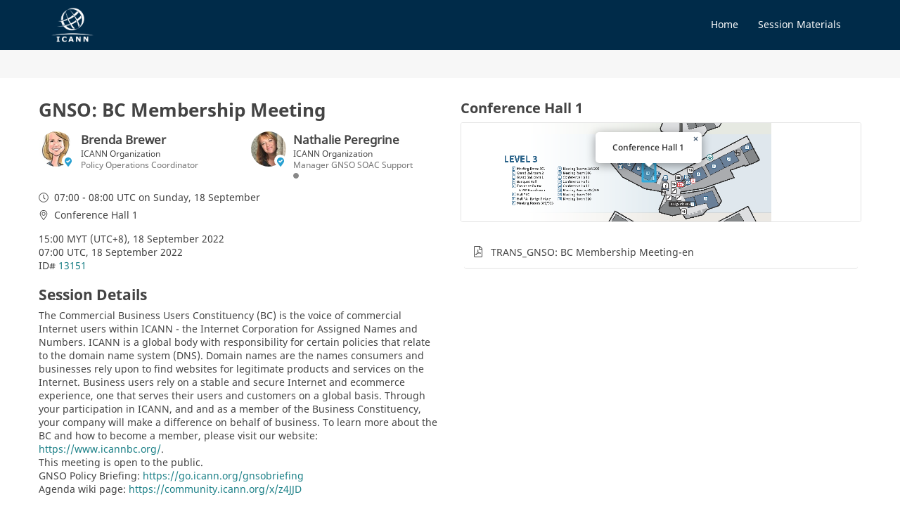

--- FILE ---
content_type: text/html; charset=UTF-8
request_url: https://archive.icann.org/meetings/icann75/meetings/SmFYLmeDH8jHAD8v2.html
body_size: 14426
content:
<!DOCTYPE html><html class="app-desktop mobile-os-null-nan" lang="en"><head><style>.anticon {
  display: inline-block;
  color: inherit;
  font-style: normal;
  line-height: 0;
  text-align: center;
  text-transform: none;
  vertical-align: -0.125em;
  text-rendering: optimizeLegibility;
  -webkit-font-smoothing: antialiased;
  -moz-osx-font-smoothing: grayscale;
}

.anticon > * {
  line-height: 1;
}

.anticon svg {
  display: inline-block;
}

.anticon::before {
  display: none;
}

.anticon .anticon-icon {
  display: block;
}

.anticon[tabindex] {
  cursor: pointer;
}

.anticon-spin::before,
.anticon-spin {
  display: inline-block;
  -webkit-animation: loadingCircle 1s infinite linear;
  animation: loadingCircle 1s infinite linear;
}

@-webkit-keyframes loadingCircle {
  100% {
    -webkit-transform: rotate(360deg);
    transform: rotate(360deg);
  }
}

@keyframes loadingCircle {
  100% {
    -webkit-transform: rotate(360deg);
    transform: rotate(360deg);
  }
}
</style>
  <style type="text/css">:root, :host {
  --fa-font-solid: normal 900 1em/1 "Font Awesome 6 Solid";
  --fa-font-regular: normal 400 1em/1 "Font Awesome 6 Regular";
  --fa-font-light: normal 300 1em/1 "Font Awesome 6 Light";
  --fa-font-thin: normal 100 1em/1 "Font Awesome 6 Thin";
  --fa-font-duotone: normal 900 1em/1 "Font Awesome 6 Duotone";
  --fa-font-brands: normal 400 1em/1 "Font Awesome 6 Brands";
}

svg:not(:root).svg-inline--fa, svg:not(:host).svg-inline--fa {
  overflow: visible;
  box-sizing: content-box;
}

.svg-inline--fa {
  display: var(--fa-display, inline-block);
  height: 1em;
  overflow: visible;
  vertical-align: -0.125em;
}
.svg-inline--fa.fa-2xs {
  vertical-align: 0.1em;
}
.svg-inline--fa.fa-xs {
  vertical-align: 0em;
}
.svg-inline--fa.fa-sm {
  vertical-align: -0.0714285705em;
}
.svg-inline--fa.fa-lg {
  vertical-align: -0.2em;
}
.svg-inline--fa.fa-xl {
  vertical-align: -0.25em;
}
.svg-inline--fa.fa-2xl {
  vertical-align: -0.3125em;
}
.svg-inline--fa.fa-pull-left {
  margin-right: var(--fa-pull-margin, 0.3em);
  width: auto;
}
.svg-inline--fa.fa-pull-right {
  margin-left: var(--fa-pull-margin, 0.3em);
  width: auto;
}
.svg-inline--fa.fa-li {
  width: var(--fa-li-width, 2em);
  top: 0.25em;
}
.svg-inline--fa.fa-fw {
  width: var(--fa-fw-width, 1.25em);
}

.fa-layers svg.svg-inline--fa {
  bottom: 0;
  left: 0;
  margin: auto;
  position: absolute;
  right: 0;
  top: 0;
}

.fa-layers-counter, .fa-layers-text {
  display: inline-block;
  position: absolute;
  text-align: center;
}

.fa-layers {
  display: inline-block;
  height: 1em;
  position: relative;
  text-align: center;
  vertical-align: -0.125em;
  width: 1em;
}
.fa-layers svg.svg-inline--fa {
  -webkit-transform-origin: center center;
          transform-origin: center center;
}

.fa-layers-text {
  left: 50%;
  top: 50%;
  -webkit-transform: translate(-50%, -50%);
          transform: translate(-50%, -50%);
  -webkit-transform-origin: center center;
          transform-origin: center center;
}

.fa-layers-counter {
  background-color: var(--fa-counter-background-color, #ff253a);
  border-radius: var(--fa-counter-border-radius, 1em);
  box-sizing: border-box;
  color: var(--fa-inverse, #fff);
  line-height: var(--fa-counter-line-height, 1);
  max-width: var(--fa-counter-max-width, 5em);
  min-width: var(--fa-counter-min-width, 1.5em);
  overflow: hidden;
  padding: var(--fa-counter-padding, 0.25em 0.5em);
  right: var(--fa-right, 0);
  text-overflow: ellipsis;
  top: var(--fa-top, 0);
  -webkit-transform: scale(var(--fa-counter-scale, 0.25));
          transform: scale(var(--fa-counter-scale, 0.25));
  -webkit-transform-origin: top right;
          transform-origin: top right;
}

.fa-layers-bottom-right {
  bottom: var(--fa-bottom, 0);
  right: var(--fa-right, 0);
  top: auto;
  -webkit-transform: scale(var(--fa-layers-scale, 0.25));
          transform: scale(var(--fa-layers-scale, 0.25));
  -webkit-transform-origin: bottom right;
          transform-origin: bottom right;
}

.fa-layers-bottom-left {
  bottom: var(--fa-bottom, 0);
  left: var(--fa-left, 0);
  right: auto;
  top: auto;
  -webkit-transform: scale(var(--fa-layers-scale, 0.25));
          transform: scale(var(--fa-layers-scale, 0.25));
  -webkit-transform-origin: bottom left;
          transform-origin: bottom left;
}

.fa-layers-top-right {
  top: var(--fa-top, 0);
  right: var(--fa-right, 0);
  -webkit-transform: scale(var(--fa-layers-scale, 0.25));
          transform: scale(var(--fa-layers-scale, 0.25));
  -webkit-transform-origin: top right;
          transform-origin: top right;
}

.fa-layers-top-left {
  left: var(--fa-left, 0);
  right: auto;
  top: var(--fa-top, 0);
  -webkit-transform: scale(var(--fa-layers-scale, 0.25));
          transform: scale(var(--fa-layers-scale, 0.25));
  -webkit-transform-origin: top left;
          transform-origin: top left;
}

.fa-1x {
  font-size: 1em;
}

.fa-2x {
  font-size: 2em;
}

.fa-3x {
  font-size: 3em;
}

.fa-4x {
  font-size: 4em;
}

.fa-5x {
  font-size: 5em;
}

.fa-6x {
  font-size: 6em;
}

.fa-7x {
  font-size: 7em;
}

.fa-8x {
  font-size: 8em;
}

.fa-9x {
  font-size: 9em;
}

.fa-10x {
  font-size: 10em;
}

.fa-2xs {
  font-size: 0.625em;
  line-height: 0.1em;
  vertical-align: 0.225em;
}

.fa-xs {
  font-size: 0.75em;
  line-height: 0.0833333337em;
  vertical-align: 0.125em;
}

.fa-sm {
  font-size: 0.875em;
  line-height: 0.0714285718em;
  vertical-align: 0.0535714295em;
}

.fa-lg {
  font-size: 1.25em;
  line-height: 0.05em;
  vertical-align: -0.075em;
}

.fa-xl {
  font-size: 1.5em;
  line-height: 0.0416666682em;
  vertical-align: -0.125em;
}

.fa-2xl {
  font-size: 2em;
  line-height: 0.03125em;
  vertical-align: -0.1875em;
}

.fa-fw {
  text-align: center;
  width: 1.25em;
}

.fa-ul {
  list-style-type: none;
  margin-left: var(--fa-li-margin, 2.5em);
  padding-left: 0;
}
.fa-ul > li {
  position: relative;
}

.fa-li {
  left: calc(var(--fa-li-width, 2em) * -1);
  position: absolute;
  text-align: center;
  width: var(--fa-li-width, 2em);
  line-height: inherit;
}

.fa-border {
  border-color: var(--fa-border-color, #eee);
  border-radius: var(--fa-border-radius, 0.1em);
  border-style: var(--fa-border-style, solid);
  border-width: var(--fa-border-width, 0.08em);
  padding: var(--fa-border-padding, 0.2em 0.25em 0.15em);
}

.fa-pull-left {
  float: left;
  margin-right: var(--fa-pull-margin, 0.3em);
}

.fa-pull-right {
  float: right;
  margin-left: var(--fa-pull-margin, 0.3em);
}

.fa-beat {
  -webkit-animation-name: fa-beat;
          animation-name: fa-beat;
  -webkit-animation-delay: var(--fa-animation-delay, 0);
          animation-delay: var(--fa-animation-delay, 0);
  -webkit-animation-direction: var(--fa-animation-direction, normal);
          animation-direction: var(--fa-animation-direction, normal);
  -webkit-animation-duration: var(--fa-animation-duration, 1s);
          animation-duration: var(--fa-animation-duration, 1s);
  -webkit-animation-iteration-count: var(--fa-animation-iteration-count, infinite);
          animation-iteration-count: var(--fa-animation-iteration-count, infinite);
  -webkit-animation-timing-function: var(--fa-animation-timing, ease-in-out);
          animation-timing-function: var(--fa-animation-timing, ease-in-out);
}

.fa-bounce {
  -webkit-animation-name: fa-bounce;
          animation-name: fa-bounce;
  -webkit-animation-delay: var(--fa-animation-delay, 0);
          animation-delay: var(--fa-animation-delay, 0);
  -webkit-animation-direction: var(--fa-animation-direction, normal);
          animation-direction: var(--fa-animation-direction, normal);
  -webkit-animation-duration: var(--fa-animation-duration, 1s);
          animation-duration: var(--fa-animation-duration, 1s);
  -webkit-animation-iteration-count: var(--fa-animation-iteration-count, infinite);
          animation-iteration-count: var(--fa-animation-iteration-count, infinite);
  -webkit-animation-timing-function: var(--fa-animation-timing, cubic-bezier(0.28, 0.84, 0.42, 1));
          animation-timing-function: var(--fa-animation-timing, cubic-bezier(0.28, 0.84, 0.42, 1));
}

.fa-fade {
  -webkit-animation-name: fa-fade;
          animation-name: fa-fade;
  -webkit-animation-delay: var(--fa-animation-delay, 0);
          animation-delay: var(--fa-animation-delay, 0);
  -webkit-animation-direction: var(--fa-animation-direction, normal);
          animation-direction: var(--fa-animation-direction, normal);
  -webkit-animation-duration: var(--fa-animation-duration, 1s);
          animation-duration: var(--fa-animation-duration, 1s);
  -webkit-animation-iteration-count: var(--fa-animation-iteration-count, infinite);
          animation-iteration-count: var(--fa-animation-iteration-count, infinite);
  -webkit-animation-timing-function: var(--fa-animation-timing, cubic-bezier(0.4, 0, 0.6, 1));
          animation-timing-function: var(--fa-animation-timing, cubic-bezier(0.4, 0, 0.6, 1));
}

.fa-beat-fade {
  -webkit-animation-name: fa-beat-fade;
          animation-name: fa-beat-fade;
  -webkit-animation-delay: var(--fa-animation-delay, 0);
          animation-delay: var(--fa-animation-delay, 0);
  -webkit-animation-direction: var(--fa-animation-direction, normal);
          animation-direction: var(--fa-animation-direction, normal);
  -webkit-animation-duration: var(--fa-animation-duration, 1s);
          animation-duration: var(--fa-animation-duration, 1s);
  -webkit-animation-iteration-count: var(--fa-animation-iteration-count, infinite);
          animation-iteration-count: var(--fa-animation-iteration-count, infinite);
  -webkit-animation-timing-function: var(--fa-animation-timing, cubic-bezier(0.4, 0, 0.6, 1));
          animation-timing-function: var(--fa-animation-timing, cubic-bezier(0.4, 0, 0.6, 1));
}

.fa-flip {
  -webkit-animation-name: fa-flip;
          animation-name: fa-flip;
  -webkit-animation-delay: var(--fa-animation-delay, 0);
          animation-delay: var(--fa-animation-delay, 0);
  -webkit-animation-direction: var(--fa-animation-direction, normal);
          animation-direction: var(--fa-animation-direction, normal);
  -webkit-animation-duration: var(--fa-animation-duration, 1s);
          animation-duration: var(--fa-animation-duration, 1s);
  -webkit-animation-iteration-count: var(--fa-animation-iteration-count, infinite);
          animation-iteration-count: var(--fa-animation-iteration-count, infinite);
  -webkit-animation-timing-function: var(--fa-animation-timing, ease-in-out);
          animation-timing-function: var(--fa-animation-timing, ease-in-out);
}

.fa-shake {
  -webkit-animation-name: fa-shake;
          animation-name: fa-shake;
  -webkit-animation-delay: var(--fa-animation-delay, 0);
          animation-delay: var(--fa-animation-delay, 0);
  -webkit-animation-direction: var(--fa-animation-direction, normal);
          animation-direction: var(--fa-animation-direction, normal);
  -webkit-animation-duration: var(--fa-animation-duration, 1s);
          animation-duration: var(--fa-animation-duration, 1s);
  -webkit-animation-iteration-count: var(--fa-animation-iteration-count, infinite);
          animation-iteration-count: var(--fa-animation-iteration-count, infinite);
  -webkit-animation-timing-function: var(--fa-animation-timing, linear);
          animation-timing-function: var(--fa-animation-timing, linear);
}

.fa-spin {
  -webkit-animation-name: fa-spin;
          animation-name: fa-spin;
  -webkit-animation-delay: var(--fa-animation-delay, 0);
          animation-delay: var(--fa-animation-delay, 0);
  -webkit-animation-direction: var(--fa-animation-direction, normal);
          animation-direction: var(--fa-animation-direction, normal);
  -webkit-animation-duration: var(--fa-animation-duration, 2s);
          animation-duration: var(--fa-animation-duration, 2s);
  -webkit-animation-iteration-count: var(--fa-animation-iteration-count, infinite);
          animation-iteration-count: var(--fa-animation-iteration-count, infinite);
  -webkit-animation-timing-function: var(--fa-animation-timing, linear);
          animation-timing-function: var(--fa-animation-timing, linear);
}

.fa-spin-reverse {
  --fa-animation-direction: reverse;
}

.fa-pulse,
.fa-spin-pulse {
  -webkit-animation-name: fa-spin;
          animation-name: fa-spin;
  -webkit-animation-direction: var(--fa-animation-direction, normal);
          animation-direction: var(--fa-animation-direction, normal);
  -webkit-animation-duration: var(--fa-animation-duration, 1s);
          animation-duration: var(--fa-animation-duration, 1s);
  -webkit-animation-iteration-count: var(--fa-animation-iteration-count, infinite);
          animation-iteration-count: var(--fa-animation-iteration-count, infinite);
  -webkit-animation-timing-function: var(--fa-animation-timing, steps(8));
          animation-timing-function: var(--fa-animation-timing, steps(8));
}

@media (prefers-reduced-motion: reduce) {
  .fa-beat,
.fa-bounce,
.fa-fade,
.fa-beat-fade,
.fa-flip,
.fa-pulse,
.fa-shake,
.fa-spin,
.fa-spin-pulse {
    -webkit-animation-delay: -1ms;
            animation-delay: -1ms;
    -webkit-animation-duration: 1ms;
            animation-duration: 1ms;
    -webkit-animation-iteration-count: 1;
            animation-iteration-count: 1;
    transition-delay: 0s;
    transition-duration: 0s;
  }
}
@-webkit-keyframes fa-beat {
  0%, 90% {
    -webkit-transform: scale(1);
            transform: scale(1);
  }
  45% {
    -webkit-transform: scale(var(--fa-beat-scale, 1.25));
            transform: scale(var(--fa-beat-scale, 1.25));
  }
}
@keyframes fa-beat {
  0%, 90% {
    -webkit-transform: scale(1);
            transform: scale(1);
  }
  45% {
    -webkit-transform: scale(var(--fa-beat-scale, 1.25));
            transform: scale(var(--fa-beat-scale, 1.25));
  }
}
@-webkit-keyframes fa-bounce {
  0% {
    -webkit-transform: scale(1, 1) translateY(0);
            transform: scale(1, 1) translateY(0);
  }
  10% {
    -webkit-transform: scale(var(--fa-bounce-start-scale-x, 1.1), var(--fa-bounce-start-scale-y, 0.9)) translateY(0);
            transform: scale(var(--fa-bounce-start-scale-x, 1.1), var(--fa-bounce-start-scale-y, 0.9)) translateY(0);
  }
  30% {
    -webkit-transform: scale(var(--fa-bounce-jump-scale-x, 0.9), var(--fa-bounce-jump-scale-y, 1.1)) translateY(var(--fa-bounce-height, -0.5em));
            transform: scale(var(--fa-bounce-jump-scale-x, 0.9), var(--fa-bounce-jump-scale-y, 1.1)) translateY(var(--fa-bounce-height, -0.5em));
  }
  50% {
    -webkit-transform: scale(var(--fa-bounce-land-scale-x, 1.05), var(--fa-bounce-land-scale-y, 0.95)) translateY(0);
            transform: scale(var(--fa-bounce-land-scale-x, 1.05), var(--fa-bounce-land-scale-y, 0.95)) translateY(0);
  }
  57% {
    -webkit-transform: scale(1, 1) translateY(var(--fa-bounce-rebound, -0.125em));
            transform: scale(1, 1) translateY(var(--fa-bounce-rebound, -0.125em));
  }
  64% {
    -webkit-transform: scale(1, 1) translateY(0);
            transform: scale(1, 1) translateY(0);
  }
  100% {
    -webkit-transform: scale(1, 1) translateY(0);
            transform: scale(1, 1) translateY(0);
  }
}
@keyframes fa-bounce {
  0% {
    -webkit-transform: scale(1, 1) translateY(0);
            transform: scale(1, 1) translateY(0);
  }
  10% {
    -webkit-transform: scale(var(--fa-bounce-start-scale-x, 1.1), var(--fa-bounce-start-scale-y, 0.9)) translateY(0);
            transform: scale(var(--fa-bounce-start-scale-x, 1.1), var(--fa-bounce-start-scale-y, 0.9)) translateY(0);
  }
  30% {
    -webkit-transform: scale(var(--fa-bounce-jump-scale-x, 0.9), var(--fa-bounce-jump-scale-y, 1.1)) translateY(var(--fa-bounce-height, -0.5em));
            transform: scale(var(--fa-bounce-jump-scale-x, 0.9), var(--fa-bounce-jump-scale-y, 1.1)) translateY(var(--fa-bounce-height, -0.5em));
  }
  50% {
    -webkit-transform: scale(var(--fa-bounce-land-scale-x, 1.05), var(--fa-bounce-land-scale-y, 0.95)) translateY(0);
            transform: scale(var(--fa-bounce-land-scale-x, 1.05), var(--fa-bounce-land-scale-y, 0.95)) translateY(0);
  }
  57% {
    -webkit-transform: scale(1, 1) translateY(var(--fa-bounce-rebound, -0.125em));
            transform: scale(1, 1) translateY(var(--fa-bounce-rebound, -0.125em));
  }
  64% {
    -webkit-transform: scale(1, 1) translateY(0);
            transform: scale(1, 1) translateY(0);
  }
  100% {
    -webkit-transform: scale(1, 1) translateY(0);
            transform: scale(1, 1) translateY(0);
  }
}
@-webkit-keyframes fa-fade {
  50% {
    opacity: var(--fa-fade-opacity, 0.4);
  }
}
@keyframes fa-fade {
  50% {
    opacity: var(--fa-fade-opacity, 0.4);
  }
}
@-webkit-keyframes fa-beat-fade {
  0%, 100% {
    opacity: var(--fa-beat-fade-opacity, 0.4);
    -webkit-transform: scale(1);
            transform: scale(1);
  }
  50% {
    opacity: 1;
    -webkit-transform: scale(var(--fa-beat-fade-scale, 1.125));
            transform: scale(var(--fa-beat-fade-scale, 1.125));
  }
}
@keyframes fa-beat-fade {
  0%, 100% {
    opacity: var(--fa-beat-fade-opacity, 0.4);
    -webkit-transform: scale(1);
            transform: scale(1);
  }
  50% {
    opacity: 1;
    -webkit-transform: scale(var(--fa-beat-fade-scale, 1.125));
            transform: scale(var(--fa-beat-fade-scale, 1.125));
  }
}
@-webkit-keyframes fa-flip {
  50% {
    -webkit-transform: rotate3d(var(--fa-flip-x, 0), var(--fa-flip-y, 1), var(--fa-flip-z, 0), var(--fa-flip-angle, -180deg));
            transform: rotate3d(var(--fa-flip-x, 0), var(--fa-flip-y, 1), var(--fa-flip-z, 0), var(--fa-flip-angle, -180deg));
  }
}
@keyframes fa-flip {
  50% {
    -webkit-transform: rotate3d(var(--fa-flip-x, 0), var(--fa-flip-y, 1), var(--fa-flip-z, 0), var(--fa-flip-angle, -180deg));
            transform: rotate3d(var(--fa-flip-x, 0), var(--fa-flip-y, 1), var(--fa-flip-z, 0), var(--fa-flip-angle, -180deg));
  }
}
@-webkit-keyframes fa-shake {
  0% {
    -webkit-transform: rotate(-15deg);
            transform: rotate(-15deg);
  }
  4% {
    -webkit-transform: rotate(15deg);
            transform: rotate(15deg);
  }
  8%, 24% {
    -webkit-transform: rotate(-18deg);
            transform: rotate(-18deg);
  }
  12%, 28% {
    -webkit-transform: rotate(18deg);
            transform: rotate(18deg);
  }
  16% {
    -webkit-transform: rotate(-22deg);
            transform: rotate(-22deg);
  }
  20% {
    -webkit-transform: rotate(22deg);
            transform: rotate(22deg);
  }
  32% {
    -webkit-transform: rotate(-12deg);
            transform: rotate(-12deg);
  }
  36% {
    -webkit-transform: rotate(12deg);
            transform: rotate(12deg);
  }
  40%, 100% {
    -webkit-transform: rotate(0deg);
            transform: rotate(0deg);
  }
}
@keyframes fa-shake {
  0% {
    -webkit-transform: rotate(-15deg);
            transform: rotate(-15deg);
  }
  4% {
    -webkit-transform: rotate(15deg);
            transform: rotate(15deg);
  }
  8%, 24% {
    -webkit-transform: rotate(-18deg);
            transform: rotate(-18deg);
  }
  12%, 28% {
    -webkit-transform: rotate(18deg);
            transform: rotate(18deg);
  }
  16% {
    -webkit-transform: rotate(-22deg);
            transform: rotate(-22deg);
  }
  20% {
    -webkit-transform: rotate(22deg);
            transform: rotate(22deg);
  }
  32% {
    -webkit-transform: rotate(-12deg);
            transform: rotate(-12deg);
  }
  36% {
    -webkit-transform: rotate(12deg);
            transform: rotate(12deg);
  }
  40%, 100% {
    -webkit-transform: rotate(0deg);
            transform: rotate(0deg);
  }
}
@-webkit-keyframes fa-spin {
  0% {
    -webkit-transform: rotate(0deg);
            transform: rotate(0deg);
  }
  100% {
    -webkit-transform: rotate(360deg);
            transform: rotate(360deg);
  }
}
@keyframes fa-spin {
  0% {
    -webkit-transform: rotate(0deg);
            transform: rotate(0deg);
  }
  100% {
    -webkit-transform: rotate(360deg);
            transform: rotate(360deg);
  }
}
.fa-rotate-90 {
  -webkit-transform: rotate(90deg);
          transform: rotate(90deg);
}

.fa-rotate-180 {
  -webkit-transform: rotate(180deg);
          transform: rotate(180deg);
}

.fa-rotate-270 {
  -webkit-transform: rotate(270deg);
          transform: rotate(270deg);
}

.fa-flip-horizontal {
  -webkit-transform: scale(-1, 1);
          transform: scale(-1, 1);
}

.fa-flip-vertical {
  -webkit-transform: scale(1, -1);
          transform: scale(1, -1);
}

.fa-flip-both,
.fa-flip-horizontal.fa-flip-vertical {
  -webkit-transform: scale(-1, -1);
          transform: scale(-1, -1);
}

.fa-rotate-by {
  -webkit-transform: rotate(var(--fa-rotate-angle, none));
          transform: rotate(var(--fa-rotate-angle, none));
}

.fa-stack {
  display: inline-block;
  vertical-align: middle;
  height: 2em;
  position: relative;
  width: 2.5em;
}

.fa-stack-1x,
.fa-stack-2x {
  bottom: 0;
  left: 0;
  margin: auto;
  position: absolute;
  right: 0;
  top: 0;
  z-index: var(--fa-stack-z-index, auto);
}

.svg-inline--fa.fa-stack-1x {
  height: 1em;
  width: 1.25em;
}
.svg-inline--fa.fa-stack-2x {
  height: 2em;
  width: 2.5em;
}

.fa-inverse {
  color: var(--fa-inverse, #fff);
}

.sr-only,
.fa-sr-only {
  position: absolute;
  width: 1px;
  height: 1px;
  padding: 0;
  margin: -1px;
  overflow: hidden;
  clip: rect(0, 0, 0, 0);
  white-space: nowrap;
  border-width: 0;
}

.sr-only-focusable:not(:focus),
.fa-sr-only-focusable:not(:focus) {
  position: absolute;
  width: 1px;
  height: 1px;
  padding: 0;
  margin: -1px;
  overflow: hidden;
  clip: rect(0, 0, 0, 0);
  white-space: nowrap;
  border-width: 0;
}

.svg-inline--fa .fa-primary {
  fill: var(--fa-primary-color, currentColor);
  opacity: var(--fa-primary-opacity, 1);
}

.svg-inline--fa .fa-secondary {
  fill: var(--fa-secondary-color, currentColor);
  opacity: var(--fa-secondary-opacity, 0.4);
}

.svg-inline--fa.fa-swap-opacity .fa-primary {
  opacity: var(--fa-secondary-opacity, 0.4);
}

.svg-inline--fa.fa-swap-opacity .fa-secondary {
  opacity: var(--fa-primary-opacity, 1);
}

.svg-inline--fa mask .fa-primary,
.svg-inline--fa mask .fa-secondary {
  fill: black;
}

.fad.fa-inverse,
.fa-duotone.fa-inverse {
  color: var(--fa-inverse, #fff);
}</style><link rel="stylesheet" type="text/css" class="__meteor-css__" href="../cdn/29848ee9cea67e1a9eaf679c84ca98153a0f57b4_meteor_css_resource=true&amp;_g_app_v_=1234.css" >
<meta name="fragment" content="!">
<meta charset="utf-8">
  <meta http-equiv="x-ua-compatible" content="ie=edge">
  <meta name="viewport" content="width=device-width, height=device-height, viewport-fit=cover, initial-scale=1, maximum-scale=1, minimum-scale=1, user-scalable=no">
  <meta name="mobile-web-app-capable" content="yes">
  <meta name="apple-mobile-web-app-capable" content="yes">
  <meta name="fragment" content="!">
  <link rel="manifest" href="../pwa.json">

      <link rel="stylesheet" type="text/css" data-ssr="true" href="../cdn/page-styles/PhteJ3Lc7kT97Mvys/MnFwEC97REpyCdKmj.css" crossorigin="anonymous">
      
    <title>ICANN75 | Annual General Kuala Lumpur: Meeting Details</title>
<meta property="og:title" content="ICANN75 | Annual General Kuala Lumpur">
<meta property="twitter:title" content="ICANN75 | Annual General Kuala Lumpur">
<meta property="description" content="ICANN75 Annual General Meeting Kuala Lumpur">
<meta property="og:description" content="ICANN75 Annual General Meeting Kuala Lumpur">
<meta property="og:image:alt" content="ICANN75 Annual General Meeting Kuala Lumpur">
<meta property="twitter:description" content="ICANN75 Annual General Meeting Kuala Lumpur">
<meta property="twitter:image:alt" content="ICANN75 Annual General Meeting Kuala Lumpur">
<meta property="og:image" content="https://cdn.filestackcontent.com/q5115II6QEa637L2RlpM">
<meta property="og:image:secure_url" content="https://cdn.filestackcontent.com/q5115II6QEa637L2RlpM">
<meta property="twitter:image" content="https://cdn.filestackcontent.com/q5115II6QEa637L2RlpM">
<meta name="twitter:card" content="summary_large_image">
<meta property="twitter:url" content="https://75.schedule.icann.org/meetings/SmFYLmeDH8jHAD8v2">
<meta property="og:url" content="https://75.schedule.icann.org/meetings/SmFYLmeDH8jHAD8v2">
<meta property="keywords" content="ICANN75 Annual General Meeting Kuala Lumpur ICANN Internet corporation for assigned names and numbers">
<meta name="apple-mobile-web-app-title" content="ICANN75 | Annual General Kuala Lumpur">
<meta name="apple-mobile-web-app-status-bar-style" content="default">
<meta name="theme-color" content="#002b49">
<link rel="apple-touch-startup-image" href="../files/ICANN_Logo_W.png">
<link rel="apple-touch-icon" href="../files/ICANN_Logo_W.png">



<style type="text/css" class="custom-font">@font-face {
      font-family: 'NotoSans Regular';
      src: url('../files/cache=expiry_31556926/NotoSans-Regular.woff');
    }</style><style type="text/css" class="custom-font">@font-face {
      font-family: 'NotoSans Bold';
      src: url('../files/cache=expiry_31556926/NotoSans-Bold.woff');
    }</style><style data-jss="" data-meta="button, Themed">.button-container-0-1-2 {
  display: flex;
  user-select: none;
  flex-direction: column;
}
.button-container-0-1-2 .wrapper {
  display: flex;
}
.button-container-0-1-2.align-center {
  align-items: center;
}
.button-container-0-1-2.align-right {
  align-items: flex-end;
}
.button-container-0-1-2.overflow {
  overflow: hidden;
  min-width: 5em;
}
.button-container-0-1-2.overflow .wrapper {
  overflow: hidden;
}
.button-container-0-1-2.overflow .button {
  overflow: hidden;
}
.button-container-0-1-2.overflow.hasIcon {
  min-width: 6.5em;
}
.button-container-0-1-2.overflow .button .text {
  overflow: hidden;
  white-space: nowrap;
  text-overflow: ellipsis;
}
.button-container-0-1-2.align-right .wrapper {
  justify-content: flex-end;
}
.button-container-0-1-2.align-center .wrapper {
  justify-content: center;
}
.button-container-0-1-2 .wrapper.fullWidth {
  width: 100%;
}
.button-container-0-1-2 .wrapper.fullWidth .button {
  width: 100%;
}
.button-button-0-1-3 {
  color: #ffffff;
  cursor: pointer;
  padding: 12px 16px;
  font-size: 14px;
  background: #197f86;
  box-shadow: none;
  min-height: 40px;
  transition: background-color .2s ease,
  border-color .2s ease,
  box-shadow .2s ease,
  outline .2s ease,
  opacity .2s ease,
  color .2s ease;
  font-family: 'NotoSans Regular';
  font-weight: 600;
  line-height: 1;
  white-space: nowrap;
  border-color: #197f86;
  border-style: solid;
  border-width: 1px;
  border-radius: 3px;
  text-transform: uppercase;
}
.button-button-0-1-3 .button-inner {
  display: flex;
  align-items: center;
  justify-content: center;
}
.button-button-0-1-3:hover {
  color: #ffffff;
  text-decoration: none;
}
.button-button-0-1-3:focus-visible {
  outline: 2px solid #0000ff !important;
  box-shadow: 0px 0px 0px 1px #ffffff;
  transition: none;
  outline-offset: -2px;
}
.button-button-0-1-3.square {
  border-radius: 0;
}
.button-button-0-1-3[disabled] {
  cursor: not-allowed;
  opacity: 0.5;
  pointer-events: none;
}
.button-button-0-1-3 > .icon {
  display: flex;
  justify-content: center;
}
.button-button-0-1-3 .icon + .arrow {
  margin-left: 8px;
}
.button-button-0-1-3 .text {
  display: block;
}
.button-button-0-1-3.small, .button-button-0-1-3.ant-btn-sm {
  padding: 8px 12px;
  min-height: 32px;
}
.button-button-0-1-3.xsmall {
  padding: 4px 8px;
  font-size: 12px;
  min-width: 32px;
  min-height: 24px;
}
.button-button-0-1-3.secondary {
  color: #ffffff;
  background: #005189;
  border-color: #0085e2;
}
.button-button-0-1-3.tertiary {
  color: #ffffff;
  background: transparent;
  border-color: transparent;
}
.button-button-0-1-3.danger, .button-button-0-1-3.ant-btn.ant-btn-dangerous {
  color: #c32323;
  background: transparent;
  border-color: #c32323;
}
.button-button-0-1-3.success {
  color: #ffffff;
  background: #69c200;
  border-color: #69c200;
}
.button-button-0-1-3.link {
  color: #ffffff;
  border: none;
  padding: 0;
  background: none;
}
.button-button-0-1-3.ant-btn {
  color: #ffffff;
  background: #005189;
  border-color: #0085e2;
}
.button-button-0-1-3.ant-btn:hover, .button-button-0-1-3.ant-btn.hover {
  background: #0076c9;
}
.button-button-0-1-3.ant-btn:active, .button-button-0-1-3.ant-btn.active {
  background: #0085e2;
}
.button-button-0-1-3.ant-btn:focus-visible {
  outline: 2px solid #0000ff !important;
  box-shadow: 0px 0px 0px 1px #ffffff;
  transition: none;
  outline-offset: -2px;
}
.button-button-0-1-3.ant-btn.ant-btn-primary {
  color: #ffffff;
  background: #197f86;
  border-color: #197f86;
}
.button-button-0-1-3.ant-btn.ant-btn-primary:hover, .button-button-0-1-3.ant-btn.ant-btn-primary.hover {
  background: #21a8b1;
  border-color: #21a8b1;
}
.button-button-0-1-3.ant-btn.ant-btn-primary:active, .button-button-0-1-3.ant-btn.ant-btn-primary.active {
  background: #11565b;
  border-color: #11565b;
}
.button-button-0-1-3.link:hover, .button-button-0-1-3.link.hover {
  border: none;
  background: none;
}
.button-button-0-1-3.link:active, .button-button-0-1-3.link.active {
  border: none;
  background: none;
}
.button-button-0-1-3.link:focus-within {
  outline: none;
}
.button-button-0-1-3.link:hover .text, .button-button-0-1-3.link.hover .text {
  text-decoration: underline;
}
.button-button-0-1-3.success:hover, .button-button-0-1-3.success.hover {
  border-color: #71d100;
  background-color: #71d100;
}
.button-button-0-1-3.success:active, .button-button-0-1-3.success.active {
  border-color: #7ae100;
  background-color: #7ae100;
}
.button-button-0-1-3.danger:hover, .button-button-0-1-3.danger.hover, .button-button-0-1-3.ant-btn.ant-btn-dangerous:hover, .button-button-0-1-3.ant-btn.ant-btn-dangerous.hover {
  color: #ffffff;
  background: #c32323;
}
.button-button-0-1-3.danger:active, .button-button-0-1-3.danger.active, .button-button-0-1-3.ant-btn.ant-btn-dangerous:active, .button-button-0-1-3.ant-btn.ant-btn-dangerous.active {
  color: #ffffff;
  background: #c32323;
}
.button-button-0-1-3.tertiary:hover, .button-button-0-1-3.tertiary.hover {
  background: #0076c9;
}
.button-button-0-1-3.tertiary:active, .button-button-0-1-3.tertiary.active {
  background: #0085e2;
}
.button-button-0-1-3.secondary:hover, .button-button-0-1-3.secondary.hover {
  background: #0076c9;
}
.button-button-0-1-3.secondary:active, .button-button-0-1-3.secondary.active {
  background: #0085e2;
}
.button-button-0-1-3.primary:hover, .button-button-0-1-3.primary.hover {
  background: #21a8b1;
  border-color: #21a8b1;
}
.button-button-0-1-3.primary:active, .button-button-0-1-3.primary.active {
  background: #11565b;
  border-color: #11565b;
}
.button-button-0-1-3.xsmall .icon i {
  font-size: 12px;
}
.button-button-0-1-3 .text + .arrow {
  margin-left: 8px;
}
.button-button-0-1-3 .icon + .text, .button-button-0-1-3 .loading-container + .text {
  margin-left: 8px;
}
</style><style data-jss="" data-meta="button, Themed">.button-container-0-1-6 {
  display: flex;
  user-select: none;
  flex-direction: column;
}
.button-container-0-1-6 .wrapper {
  display: flex;
}
.button-container-0-1-6.align-center {
  align-items: center;
}
.button-container-0-1-6.align-right {
  align-items: flex-end;
}
.button-container-0-1-6.overflow {
  overflow: hidden;
  min-width: 5em;
}
.button-container-0-1-6.overflow .wrapper {
  overflow: hidden;
}
.button-container-0-1-6.overflow .button {
  overflow: hidden;
}
.button-container-0-1-6.overflow.hasIcon {
  min-width: 6.5em;
}
.button-container-0-1-6.overflow .button .text {
  overflow: hidden;
  white-space: nowrap;
  text-overflow: ellipsis;
}
.button-container-0-1-6.align-right .wrapper {
  justify-content: flex-end;
}
.button-container-0-1-6.align-center .wrapper {
  justify-content: center;
}
.button-container-0-1-6 .wrapper.fullWidth {
  width: 100%;
}
.button-container-0-1-6 .wrapper.fullWidth .button {
  width: 100%;
}
.button-button-0-1-7 {
  color: #ffffff;
  cursor: pointer;
  padding: 12px 16px;
  font-size: 14px;
  background: #197f86;
  box-shadow: none;
  min-height: 40px;
  transition: background-color .2s ease,
  border-color .2s ease,
  box-shadow .2s ease,
  outline .2s ease,
  opacity .2s ease,
  color .2s ease;
  font-family: 'NotoSans Regular';
  font-weight: 600;
  line-height: 1;
  white-space: nowrap;
  border-color: #197f86;
  border-style: solid;
  border-width: 1px;
  border-radius: 3px;
  text-transform: uppercase;
}
.button-button-0-1-7 .button-inner {
  display: flex;
  align-items: center;
  justify-content: center;
}
.button-button-0-1-7:hover {
  color: #ffffff;
  text-decoration: none;
}
.button-button-0-1-7:focus-visible {
  outline: 2px solid #0000ff !important;
  box-shadow: 0px 0px 0px 1px #ffffff;
  transition: none;
  outline-offset: -2px;
}
.button-button-0-1-7.square {
  border-radius: 0;
}
.button-button-0-1-7[disabled] {
  cursor: not-allowed;
  opacity: 0.5;
  pointer-events: none;
}
.button-button-0-1-7 > .icon {
  display: flex;
  justify-content: center;
}
.button-button-0-1-7 .icon + .arrow {
  margin-left: 8px;
}
.button-button-0-1-7 .text {
  display: block;
}
.button-button-0-1-7.small, .button-button-0-1-7.ant-btn-sm {
  padding: 8px 12px;
  min-height: 32px;
}
.button-button-0-1-7.xsmall {
  padding: 4px 8px;
  font-size: 12px;
  min-width: 32px;
  min-height: 24px;
}
.button-button-0-1-7.secondary {
  color: #444444;
  background: #f9f9f9;
  border-color: #c7c7c7;
}
.button-button-0-1-7.tertiary {
  color: #444444;
  background: transparent;
  border-color: transparent;
}
.button-button-0-1-7.danger, .button-button-0-1-7.ant-btn.ant-btn-dangerous {
  color: #c32323;
  background: transparent;
  border-color: #c32323;
}
.button-button-0-1-7.success {
  color: #ffffff;
  background: #69c200;
  border-color: #69c200;
}
.button-button-0-1-7.link {
  color: #444444;
  border: none;
  padding: 0;
  background: none;
}
.button-button-0-1-7.ant-btn {
  color: #444444;
  background: #f9f9f9;
  border-color: #c7c7c7;
}
.button-button-0-1-7.ant-btn:hover, .button-button-0-1-7.ant-btn.hover {
  background: #e6e6e6;
}
.button-button-0-1-7.ant-btn:active, .button-button-0-1-7.ant-btn.active {
  background: #d9d9d9;
}
.button-button-0-1-7.ant-btn:focus-visible {
  outline: 2px solid #0000ff !important;
  box-shadow: 0px 0px 0px 1px #ffffff;
  transition: none;
  outline-offset: -2px;
}
.button-button-0-1-7.ant-btn.ant-btn-primary {
  color: #ffffff;
  background: #197f86;
  border-color: #197f86;
}
.button-button-0-1-7.ant-btn.ant-btn-primary:hover, .button-button-0-1-7.ant-btn.ant-btn-primary.hover {
  background: #21a8b1;
  border-color: #21a8b1;
}
.button-button-0-1-7.ant-btn.ant-btn-primary:active, .button-button-0-1-7.ant-btn.ant-btn-primary.active {
  background: #11565b;
  border-color: #11565b;
}
.button-button-0-1-7.link:hover, .button-button-0-1-7.link.hover {
  border: none;
  background: none;
}
.button-button-0-1-7.link:active, .button-button-0-1-7.link.active {
  border: none;
  background: none;
}
.button-button-0-1-7.link:focus-within {
  outline: none;
}
.button-button-0-1-7.link:hover .text, .button-button-0-1-7.link.hover .text {
  text-decoration: underline;
}
.button-button-0-1-7.success:hover, .button-button-0-1-7.success.hover {
  border-color: #71d100;
  background-color: #71d100;
}
.button-button-0-1-7.success:active, .button-button-0-1-7.success.active {
  border-color: #7ae100;
  background-color: #7ae100;
}
.button-button-0-1-7.danger:hover, .button-button-0-1-7.danger.hover, .button-button-0-1-7.ant-btn.ant-btn-dangerous:hover, .button-button-0-1-7.ant-btn.ant-btn-dangerous.hover {
  color: #ffffff;
  background: #c32323;
}
.button-button-0-1-7.danger:active, .button-button-0-1-7.danger.active, .button-button-0-1-7.ant-btn.ant-btn-dangerous:active, .button-button-0-1-7.ant-btn.ant-btn-dangerous.active {
  color: #ffffff;
  background: #c32323;
}
.button-button-0-1-7.tertiary:hover, .button-button-0-1-7.tertiary.hover {
  background: #e6e6e6;
}
.button-button-0-1-7.tertiary:active, .button-button-0-1-7.tertiary.active {
  background: #d9d9d9;
}
.button-button-0-1-7.secondary:hover, .button-button-0-1-7.secondary.hover {
  background: #e6e6e6;
}
.button-button-0-1-7.secondary:active, .button-button-0-1-7.secondary.active {
  background: #d9d9d9;
}
.button-button-0-1-7.primary:hover, .button-button-0-1-7.primary.hover {
  background: #21a8b1;
  border-color: #21a8b1;
}
.button-button-0-1-7.primary:active, .button-button-0-1-7.primary.active {
  background: #11565b;
  border-color: #11565b;
}
.button-button-0-1-7.xsmall .icon i {
  font-size: 12px;
}
.button-button-0-1-7 .text + .arrow {
  margin-left: 8px;
}
.button-button-0-1-7 .icon + .text, .button-button-0-1-7 .loading-container + .text {
  margin-left: 8px;
}
</style><style data-jss="" data-meta="button, Themed">.button-container-0-1-8 {
  display: flex;
  user-select: none;
  flex-direction: column;
}
.button-container-0-1-8 .wrapper {
  display: flex;
}
.button-container-0-1-8.align-center {
  align-items: center;
}
.button-container-0-1-8.align-right {
  align-items: flex-end;
}
.button-container-0-1-8.overflow {
  overflow: hidden;
  min-width: 5em;
}
.button-container-0-1-8.overflow .wrapper {
  overflow: hidden;
}
.button-container-0-1-8.overflow .button {
  overflow: hidden;
}
.button-container-0-1-8.overflow.hasIcon {
  min-width: 6.5em;
}
.button-container-0-1-8.overflow .button .text {
  overflow: hidden;
  white-space: nowrap;
  text-overflow: ellipsis;
}
.button-container-0-1-8.align-right .wrapper {
  justify-content: flex-end;
}
.button-container-0-1-8.align-center .wrapper {
  justify-content: center;
}
.button-container-0-1-8 .wrapper.fullWidth {
  width: 100%;
}
.button-container-0-1-8 .wrapper.fullWidth .button {
  width: 100%;
}
.button-button-0-1-9 {
  color: #ffffff;
  cursor: pointer;
  padding: 12px 16px;
  font-size: 14px;
  background: #197f86;
  box-shadow: none;
  min-height: 40px;
  transition: background-color .2s ease,
  border-color .2s ease,
  box-shadow .2s ease,
  outline .2s ease,
  opacity .2s ease,
  color .2s ease;
  font-family: 'NotoSans Regular';
  font-weight: 600;
  line-height: 1;
  white-space: nowrap;
  border-color: #197f86;
  border-style: solid;
  border-width: 1px;
  border-radius: 3px;
  text-transform: uppercase;
}
.button-button-0-1-9 .button-inner {
  display: flex;
  align-items: center;
  justify-content: center;
}
.button-button-0-1-9:hover {
  color: #ffffff;
  text-decoration: none;
}
.button-button-0-1-9:focus-visible {
  outline: 2px solid #0000ff !important;
  box-shadow: 0px 0px 0px 1px #ffffff;
  transition: none;
  outline-offset: -2px;
}
.button-button-0-1-9.square {
  border-radius: 0;
}
.button-button-0-1-9[disabled] {
  cursor: not-allowed;
  opacity: 0.5;
  pointer-events: none;
}
.button-button-0-1-9 > .icon {
  display: flex;
  justify-content: center;
}
.button-button-0-1-9 .icon + .arrow {
  margin-left: 8px;
}
.button-button-0-1-9 .text {
  display: block;
}
.button-button-0-1-9.small, .button-button-0-1-9.ant-btn-sm {
  padding: 8px 12px;
  min-height: 32px;
}
.button-button-0-1-9.xsmall {
  padding: 4px 8px;
  font-size: 12px;
  min-width: 32px;
  min-height: 24px;
}
.button-button-0-1-9.secondary {
  color: #444444;
  background: #f9f9f9;
  border-color: #c7c7c7;
}
.button-button-0-1-9.tertiary {
  color: #444444;
  background: transparent;
  border-color: transparent;
}
.button-button-0-1-9.danger, .button-button-0-1-9.ant-btn.ant-btn-dangerous {
  color: #c32323;
  background: transparent;
  border-color: #c32323;
}
.button-button-0-1-9.success {
  color: #ffffff;
  background: #69c200;
  border-color: #69c200;
}
.button-button-0-1-9.link {
  color: #444444;
  border: none;
  padding: 0;
  background: none;
}
.button-button-0-1-9.ant-btn {
  color: #444444;
  background: #f9f9f9;
  border-color: #c7c7c7;
}
.button-button-0-1-9.ant-btn:hover, .button-button-0-1-9.ant-btn.hover {
  background: #e6e6e6;
}
.button-button-0-1-9.ant-btn:active, .button-button-0-1-9.ant-btn.active {
  background: #d9d9d9;
}
.button-button-0-1-9.ant-btn:focus-visible {
  outline: 2px solid #0000ff !important;
  box-shadow: 0px 0px 0px 1px #ffffff;
  transition: none;
  outline-offset: -2px;
}
.button-button-0-1-9.ant-btn.ant-btn-primary {
  color: #ffffff;
  background: #197f86;
  border-color: #197f86;
}
.button-button-0-1-9.ant-btn.ant-btn-primary:hover, .button-button-0-1-9.ant-btn.ant-btn-primary.hover {
  background: #21a8b1;
  border-color: #21a8b1;
}
.button-button-0-1-9.ant-btn.ant-btn-primary:active, .button-button-0-1-9.ant-btn.ant-btn-primary.active {
  background: #11565b;
  border-color: #11565b;
}
.button-button-0-1-9.link:hover, .button-button-0-1-9.link.hover {
  border: none;
  background: none;
}
.button-button-0-1-9.link:active, .button-button-0-1-9.link.active {
  border: none;
  background: none;
}
.button-button-0-1-9.link:focus-within {
  outline: none;
}
.button-button-0-1-9.link:hover .text, .button-button-0-1-9.link.hover .text {
  text-decoration: underline;
}
.button-button-0-1-9.success:hover, .button-button-0-1-9.success.hover {
  border-color: #71d100;
  background-color: #71d100;
}
.button-button-0-1-9.success:active, .button-button-0-1-9.success.active {
  border-color: #7ae100;
  background-color: #7ae100;
}
.button-button-0-1-9.danger:hover, .button-button-0-1-9.danger.hover, .button-button-0-1-9.ant-btn.ant-btn-dangerous:hover, .button-button-0-1-9.ant-btn.ant-btn-dangerous.hover {
  color: #ffffff;
  background: #c32323;
}
.button-button-0-1-9.danger:active, .button-button-0-1-9.danger.active, .button-button-0-1-9.ant-btn.ant-btn-dangerous:active, .button-button-0-1-9.ant-btn.ant-btn-dangerous.active {
  color: #ffffff;
  background: #c32323;
}
.button-button-0-1-9.tertiary:hover, .button-button-0-1-9.tertiary.hover {
  background: #e6e6e6;
}
.button-button-0-1-9.tertiary:active, .button-button-0-1-9.tertiary.active {
  background: #d9d9d9;
}
.button-button-0-1-9.secondary:hover, .button-button-0-1-9.secondary.hover {
  background: #e6e6e6;
}
.button-button-0-1-9.secondary:active, .button-button-0-1-9.secondary.active {
  background: #d9d9d9;
}
.button-button-0-1-9.primary:hover, .button-button-0-1-9.primary.hover {
  background: #21a8b1;
  border-color: #21a8b1;
}
.button-button-0-1-9.primary:active, .button-button-0-1-9.primary.active {
  background: #11565b;
  border-color: #11565b;
}
.button-button-0-1-9.xsmall .icon i {
  font-size: 12px;
}
.button-button-0-1-9 .text + .arrow {
  margin-left: 8px;
}
.button-button-0-1-9 .icon + .text, .button-button-0-1-9 .loading-container + .text {
  margin-left: 8px;
}
</style><style data-jss="" data-meta="button, Themed">.button-container-0-1-19 {
  display: flex;
  user-select: none;
  flex-direction: column;
}
.button-container-0-1-19 .wrapper {
  display: flex;
}
.button-container-0-1-19.align-center {
  align-items: center;
}
.button-container-0-1-19.align-right {
  align-items: flex-end;
}
.button-container-0-1-19.overflow {
  overflow: hidden;
  min-width: 5em;
}
.button-container-0-1-19.overflow .wrapper {
  overflow: hidden;
}
.button-container-0-1-19.overflow .button {
  overflow: hidden;
}
.button-container-0-1-19.overflow.hasIcon {
  min-width: 6.5em;
}
.button-container-0-1-19.overflow .button .text {
  overflow: hidden;
  white-space: nowrap;
  text-overflow: ellipsis;
}
.button-container-0-1-19.align-right .wrapper {
  justify-content: flex-end;
}
.button-container-0-1-19.align-center .wrapper {
  justify-content: center;
}
.button-container-0-1-19 .wrapper.fullWidth {
  width: 100%;
}
.button-container-0-1-19 .wrapper.fullWidth .button {
  width: 100%;
}
.button-button-0-1-20 {
  color: #ffffff;
  cursor: pointer;
  padding: 12px 16px;
  font-size: 14px;
  background: #197f86;
  box-shadow: none;
  min-height: 40px;
  transition: background-color .2s ease,
  border-color .2s ease,
  box-shadow .2s ease,
  outline .2s ease,
  opacity .2s ease,
  color .2s ease;
  font-family: 'NotoSans Regular';
  font-weight: 600;
  line-height: 1;
  white-space: nowrap;
  border-color: #197f86;
  border-style: solid;
  border-width: 1px;
  border-radius: 3px;
  text-transform: uppercase;
}
.button-button-0-1-20 .button-inner {
  display: flex;
  align-items: center;
  justify-content: center;
}
.button-button-0-1-20:hover {
  color: #ffffff;
  text-decoration: none;
}
.button-button-0-1-20:focus-visible {
  outline: 2px solid #0000ff !important;
  box-shadow: 0px 0px 0px 1px #ffffff;
  transition: none;
  outline-offset: -2px;
}
.button-button-0-1-20.square {
  border-radius: 0;
}
.button-button-0-1-20[disabled] {
  cursor: not-allowed;
  opacity: 0.5;
  pointer-events: none;
}
.button-button-0-1-20 > .icon {
  display: flex;
  justify-content: center;
}
.button-button-0-1-20 .icon + .arrow {
  margin-left: 8px;
}
.button-button-0-1-20 .text {
  display: block;
}
.button-button-0-1-20.small, .button-button-0-1-20.ant-btn-sm {
  padding: 8px 12px;
  min-height: 32px;
}
.button-button-0-1-20.xsmall {
  padding: 4px 8px;
  font-size: 12px;
  min-width: 32px;
  min-height: 24px;
}
.button-button-0-1-20.secondary {
  color: #444444;
  background: #f9f9f9;
  border-color: #c7c7c7;
}
.button-button-0-1-20.tertiary {
  color: #444444;
  background: transparent;
  border-color: transparent;
}
.button-button-0-1-20.danger, .button-button-0-1-20.ant-btn.ant-btn-dangerous {
  color: #c32323;
  background: transparent;
  border-color: #c32323;
}
.button-button-0-1-20.success {
  color: #ffffff;
  background: #69c200;
  border-color: #69c200;
}
.button-button-0-1-20.link {
  color: #444444;
  border: none;
  padding: 0;
  background: none;
}
.button-button-0-1-20.ant-btn {
  color: #444444;
  background: #f9f9f9;
  border-color: #c7c7c7;
}
.button-button-0-1-20.ant-btn:hover, .button-button-0-1-20.ant-btn.hover {
  background: #e6e6e6;
}
.button-button-0-1-20.ant-btn:active, .button-button-0-1-20.ant-btn.active {
  background: #d9d9d9;
}
.button-button-0-1-20.ant-btn:focus-visible {
  outline: 2px solid #0000ff !important;
  box-shadow: 0px 0px 0px 1px #ffffff;
  transition: none;
  outline-offset: -2px;
}
.button-button-0-1-20.ant-btn.ant-btn-primary {
  color: #ffffff;
  background: #197f86;
  border-color: #197f86;
}
.button-button-0-1-20.ant-btn.ant-btn-primary:hover, .button-button-0-1-20.ant-btn.ant-btn-primary.hover {
  background: #21a8b1;
  border-color: #21a8b1;
}
.button-button-0-1-20.ant-btn.ant-btn-primary:active, .button-button-0-1-20.ant-btn.ant-btn-primary.active {
  background: #11565b;
  border-color: #11565b;
}
.button-button-0-1-20.link:hover, .button-button-0-1-20.link.hover {
  border: none;
  background: none;
}
.button-button-0-1-20.link:active, .button-button-0-1-20.link.active {
  border: none;
  background: none;
}
.button-button-0-1-20.link:focus-within {
  outline: none;
}
.button-button-0-1-20.link:hover .text, .button-button-0-1-20.link.hover .text {
  text-decoration: underline;
}
.button-button-0-1-20.success:hover, .button-button-0-1-20.success.hover {
  border-color: #71d100;
  background-color: #71d100;
}
.button-button-0-1-20.success:active, .button-button-0-1-20.success.active {
  border-color: #7ae100;
  background-color: #7ae100;
}
.button-button-0-1-20.danger:hover, .button-button-0-1-20.danger.hover, .button-button-0-1-20.ant-btn.ant-btn-dangerous:hover, .button-button-0-1-20.ant-btn.ant-btn-dangerous.hover {
  color: #ffffff;
  background: #c32323;
}
.button-button-0-1-20.danger:active, .button-button-0-1-20.danger.active, .button-button-0-1-20.ant-btn.ant-btn-dangerous:active, .button-button-0-1-20.ant-btn.ant-btn-dangerous.active {
  color: #ffffff;
  background: #c32323;
}
.button-button-0-1-20.tertiary:hover, .button-button-0-1-20.tertiary.hover {
  background: #e6e6e6;
}
.button-button-0-1-20.tertiary:active, .button-button-0-1-20.tertiary.active {
  background: #d9d9d9;
}
.button-button-0-1-20.secondary:hover, .button-button-0-1-20.secondary.hover {
  background: #e6e6e6;
}
.button-button-0-1-20.secondary:active, .button-button-0-1-20.secondary.active {
  background: #d9d9d9;
}
.button-button-0-1-20.primary:hover, .button-button-0-1-20.primary.hover {
  background: #21a8b1;
  border-color: #21a8b1;
}
.button-button-0-1-20.primary:active, .button-button-0-1-20.primary.active {
  background: #11565b;
  border-color: #11565b;
}
.button-button-0-1-20.xsmall .icon i {
  font-size: 12px;
}
.button-button-0-1-20 .text + .arrow {
  margin-left: 8px;
}
.button-button-0-1-20 .icon + .text, .button-button-0-1-20 .loading-container + .text {
  margin-left: 8px;
}
</style><style data-jss="" data-meta="icon, Themed">.icon-icon-0-1-1 {
  font-size: inherit;
}
.icon-icon-0-1-1.large {
  height: 16px;
  font-size: 16px;
}
</style><style data-jss="" data-meta="icon, Themed">.icon-icon-0-1-4 {
  font-size: inherit;
}
.icon-icon-0-1-4.large {
  height: 16px;
  font-size: 16px;
}
</style><style data-jss="" data-meta="icon, Themed">.icon-icon-0-1-5 {
  font-size: inherit;
}
.icon-icon-0-1-5.large {
  height: 16px;
  font-size: 16px;
}
</style><style data-jss="" data-meta="icon, Themed">.icon-icon-0-1-10 {
  font-size: inherit;
}
.icon-icon-0-1-10.large {
  height: 16px;
  font-size: 16px;
}
</style><style data-jss="" data-meta="icon, Themed">.icon-icon-0-1-14 {
  font-size: inherit;
}
.icon-icon-0-1-14.large {
  height: 16px;
  font-size: 16px;
}
</style><style data-jss="" data-meta="tag, Themed">.tag-container-0-1-16 {
  display: flex;
  max-width: 100%;
}
.tag-tag-0-1-17 {
  color: #444444;
  display: flex;
  padding: 4px 8px;
  font-size: 8.4px;
  max-width: 100%;
  background: #ffffff;
  align-items: center;
  border-style: solid;
  border-width: 1px;
  border-radius: 999px;
}
.tag-tag-0-1-17.pointer {
  cursor: pointer;
}
.tag-tag-0-1-17.noText {
  width: 8px;
  height: 8px;
  padding: 0;
}
.tag-tag-0-1-17 span {
  display: block;
  overflow: hidden;
  font-weight: bold;
  line-height: 1;
  white-space: nowrap;
  text-overflow: ellipsis;
  text-transform: uppercase;
}
.tag-tag-0-1-17 span + .icon {
  margin-left: 8px;
}
</style><style data-jss="" data-meta="tags, Unthemed">.tags-container-0-1-15 {
  display: flex;
  flex-wrap: wrap;
}
.tags-container-0-1-15 .tag-container {
  margin-bottom: .2em;
}
.tags-container-0-1-15 .tag-container:not(:last-of-type) {
  margin-right: .2em;
}
</style><style data-jss="" data-meta="person-photo, Themed">.person-photo-photo-0-1-13 {
  width: 50px;
  height: 50px;
  display: block;
  overflow: hidden;
  border-radius: 50%;
}
.person-photo-photo-0-1-13 .person-photo-img {
  width: 100%;
  height: 100%;
  display: block;
  object-fit: cover;
}
.person-photo-photo-0-1-13.xsmall {
  width: 20px;
  height: 20px;
}
.person-photo-photo-0-1-13.small {
  width: 32px;
  height: 32px;
}
.person-photo-photo-0-1-13.large {
  width: 72px;
  height: 72px;
}
.person-photo-photo-0-1-13.xlarge {
  width: 112px;
  height: 112px;
}
</style><style data-jss="" data-meta="person, Themed">.person-container-0-1-11 .person-inner {
  display: flex;
}
.person-container-0-1-11 .person-photo {
  display: flex;
  align-items: center;
  flex-direction: column;
}
.person-container-0-1-11 .person-photo-inner {
  position: relative;
}
.person-container-0-1-11 .person-info {
  color: #444444;
  display: flex;
  font-size: 11.9px;
  min-width: 0;
  min-height: 50px;
  text-align: left;
  align-items: center;
  line-height: 1.4;
  padding-left: 10px;
}
.person-container-0-1-11 .person-link {
  color: #444444;
  display: block;
}
.person-container-0-1-11 .person-name {
  font-size: 16.8px;
  font-weight: 600;
}
.person-container-0-1-11 .person-title {
  opacity: .75;
}
.person-container-0-1-11 .person-icon {
  color: #29a0d1;
  right: 0;
  width: 17px;
  bottom: 0;
  height: 17px;
  display: flex;
  padding: 2px;
  position: absolute;
  background: #ffffff;
  align-items: center;
  border-radius: 50%;
  justify-content: center;
}
.person-container-0-1-11 .person-delete {
  top: -2px;
  left: -2px;
  color: #c32323;
  border: 2px solid #ffffff;
  cursor: pointer;
  padding: 0;
  position: absolute;
  background: #ffffff;
  text-align: center;
  transition: background-color .2s ease,
  border-color .2s ease,
  box-shadow .2s ease,
  outline .2s ease,
  opacity .2s ease,
  color .2s ease;
  border-radius: 50%;
}
.person-container-0-1-11 .person-labels, .person-container-0-1-11 .person-labels-secondary {
  margin-top: 4px;
}
.person-container-0-1-11 .person-status {
  top: 0px;
  left: 0px;
  width: 14px;
  border: 2px solid #ffffff;
  height: 14px;
  position: absolute;
  border-radius: 50%;
}
.person-container-0-1-11 .person-tags {
  display: flex;
  padding-top: 4px;
}
.person-container-0-1-11 .action-buttons {
  display: flex;
}
.person-container-0-1-11.xsmall .person-info {
  min-height: 20px;
}
.person-container-0-1-11.xsmall .person-name {
  font-size: 14px;
}
.person-container-0-1-11.xsmall .person-delete {
  top: -4px;
  left: -4px;
}
.person-container-0-1-11.xsmall .person-icon {
  width: 14px;
  height: 14px;
}
.person-container-0-1-11.xsmall .person-status {
  top: -1px;
  left: -1px;
  width: 12px;
  height: 12px;
}
.person-container-0-1-11.xsmall .person-icon svg.fa-cloud {
  top: 0px;
  left: 2px;
  width: 11px;
}
.person-container-0-1-11.xsmall .person-icon svg.fa-map-marker-check {
  top: 2px;
  left: 3px;
  width: 8px;
}
.person-container-0-1-11.xsmall .person-delete .close {
  width: 14px;
  height: 14px;
}
.person-container-0-1-11.small .person-info {
  min-height: 32px;
}
.person-container-0-1-11.small .person-name {
  font-size: 14px;
}
.person-container-0-1-11.small .person-delete {
  top: -4px;
  left: -4px;
}
.person-container-0-1-11.small .person-icon {
  width: 14px;
  height: 14px;
}
.person-container-0-1-11.small .person-status {
  top: -1px;
  left: -1px;
  width: 12px;
  height: 12px;
}
.person-container-0-1-11.small .person-icon svg.fa-cloud {
  top: 0px;
  left: 2px;
  width: 11px;
}
.person-container-0-1-11.small .person-icon svg.fa-map-marker-check {
  top: 2px;
  left: 3px;
  width: 8px;
}
.person-container-0-1-11.small .person-delete .close {
  width: 14px;
  height: 14px;
}
.person-container-0-1-11.large .person-info {
  min-height: 72px;
  font-family: 'NotoSans Regular';
}
.person-container-0-1-11.large .person-name {
  font-size: 16.8px;
}
.person-container-0-1-11.large .person-delete {
  top: 0;
  left: 0;
}
.person-container-0-1-11.large .person-status {
  top: 2px;
  left: 2px;
  width: 16px;
  height: 16px;
}
.person-container-0-1-11.large .person-delete .close {
  width: 20px;
  height: 20px;
}
.person-container-0-1-11.xlarge .person-info {
  min-height: 112px;
}
.person-container-0-1-11.xlarge .person-name {
  font-size: 16.8px;
}
.person-container-0-1-11.xlarge .person-delete {
  top: 0;
  left: 0;
}
.person-container-0-1-11.xlarge .person-status {
  top: 8px;
  left: 8px;
  width: 16px;
  height: 16px;
}
.person-container-0-1-11.xlarge .person-icon {
  right: 8px;
  bottom: 8px;
}
.person-container-0-1-11.xlarge .person-delete .close {
  width: 20px;
  height: 20px;
}
.person-container-0-1-11 .action-buttons .action-button:not(:first-child) {
  margin-left: 8px;
}
.person-container-0-1-11 .person-status.success, .person-container-0-1-11 .person-status.green, .person-container-0-1-11 .person-status.accepted {
  background: #69c200;
}
.person-container-0-1-11 .person-status.info, .person-container-0-1-11 .person-status.blue {
  background: #29a0d1;
}
.person-container-0-1-11 .person-status.warning, .person-container-0-1-11 .person-status.orange {
  background: #efa21b;
}
.person-container-0-1-11 .person-status.error, .person-container-0-1-11 .person-status.red, .person-container-0-1-11 .person-status.declined {
  background: #c32323;
}
.person-container-0-1-11 .person-status.tentative {
  background: #888;
}
.person-container-0-1-11 .person-delete:hover {
  background: #c32323;
}
.person-container-0-1-11 .person-delete .close {
  width: 16px;
  border: 1px solid #c32323;
  height: 16px;
  display: block;
  font-size: 16px;
  border-radius: 50%;
}
.person-container-0-1-11 .person-delete .close:before, .person-container-0-1-11 .person-delete .close:after {
  top: 50%;
  left: 50%;
  content: "";
  display: block;
  position: absolute;
  background: #c32323;
  transition: background-color .2s ease,
  border-color .2s ease,
  box-shadow .2s ease,
  outline .2s ease,
  opacity .2s ease,
  color .2s ease;
}
.person-container-0-1-11 .person-delete .close:before {
  width: 8px;
  height: 1px;
  transform: translate(-50%, -50%) rotate(45deg);
}
.person-container-0-1-11 .person-delete .close:after {
  width: 8px;
  height: 1px;
  transform: translate(-50%, -50%) rotate(-45deg);
}
.person-container-0-1-11 .person-delete:hover .close:before, .person-container-0-1-11 .person-delete:hover .close:after {
  background: #ffffff;
}
.person-container-0-1-11 .person-icon.matchIconColor {
  color: #444444;
}
.person-container-0-1-11 .person-icon svg {
  position: absolute;
  min-width: 0;
}
.person-container-0-1-11 .person-icon svg.fa-cloud {
  top: 2px;
  left: 2px;
  font-size: 12px;
}
.person-container-0-1-11 .person-icon svg.fa-map-marker-check {
  top: 4px;
  left: 4px;
  font-size: 13px;
}
.person-container-0-1-11 .person-name.no-interaction-indicator:after {
  top: -1px;
  width: 8px;
  height: 8px;
  content: " ";
  display: inline-block;
  position: relative;
  margin-left: 6px;
  border-radius: 50%;
  background-color: #197f86;
}
.person-container-0-1-11 .person-info .person-info-inner {
  max-width: 100%;
}
.person-container-0-1-11.right .person-inner, .person-container-0-1-11.right .person-labels, .person-container-0-1-11.right .person-tags {
  justify-content: flex-end;
}
.person-container-0-1-11.right .person-photo {
  order: 2;
}
.person-container-0-1-11.right .person-info {
  text-align: right;
  padding-left: 0;
  padding-right: 10px;
}
.person-container-0-1-11.center .person-inner, .person-container-0-1-11.center .person-labels, .person-container-0-1-11.center .person-tags {
  justify-content: center;
}
.person-container-0-1-11.center .person-inner {
  flex-direction: column;
}
.person-container-0-1-11.center .person-info {
  min-height: 0;
  text-align: center;
  padding-top: 5px;
  padding-left: 0;
  justify-content: center;
}
.person-photo-0-1-12 {
  width: 50px;
  height: 50px;
  display: block;
  overflow: hidden;
  border-radius: 50%;
}
.person-photo-0-1-12 .person-photo-img {
  width: 100%;
  height: 100%;
  display: block;
  object-fit: cover;
}
.person-photo-0-1-12.xsmall {
  width: 20px;
  height: 20px;
}
.person-photo-0-1-12.small {
  width: 32px;
  height: 32px;
}
.person-photo-0-1-12.large {
  width: 72px;
  height: 72px;
}
.person-photo-0-1-12.xlarge {
  width: 112px;
  height: 112px;
}
</style><style data-jss="" data-meta="Themed">.section-0-1-21 {
  position: relative;
  text-align: left;
  margin-bottom: 15px;
}
.section-0-1-21.m-empty {
  border: undefined
                undefined
                undefined;
  display: flex;
  align-items: center;
  justify-content: center;
}
.section-0-1-21 .map-placeholder {
  opacity: 0.5;
}
.section-0-1-21 .map-placeholder.m-active {
  opacity: 1;
}
.section-0-1-21 .map-placeholder .map-placeholder_icon {
  color: #444444;
  font-size: 32px;
}
.section-0-1-21 .map-placeholder .map-placeholder_text {
  color: #444444;
  display: block;
  font-size: 14px;
  margin-top: 6px;
  font-family: 'NotoSans Bold';
  font-weight: 600;
}
.wrapper-0-1-22 {
  border: 1px solid #e3e3e3;
  overflow: hidden;
  position: relative;
  border-radius: 3px;
}
.wrapper-0-1-22 .leaflet-map {
  max-height: 140px;
  min-height: 140px;
}
.wrapper-0-1-22 .leaflet-map-static-mode {
  width: 100%;
  display: block;
  z-index: 2;
  position: absolute;
  max-height: 140px;
  min-height: 140px;
}
.wrapper-0-1-22 .leaflet-map-static-mode + .leaflet-map {
  z-index: 1;
}
.wrapper-0-1-22 .leaflet-map-static-mode + .leaflet-map .leaflet-control-container {
  display: none;
}
</style><style type="text/css">[responsive-image] > img, [data-responsive-image] {overflow: hidden; padding: 0; } [responsive-image] > img, [data-responsive-image] > img {width: 100%;}
@keyframes element-queries { 0% { visibility: inherit; } }</style><link rel="apple-touch-icon-precomposed" sizes="16x16" href="../images/ARv6lIAZ0QNi4ldM9AEXwz/resize=fit_crop,width_16,height_16/output=format_png/ICANN_Favicon_128x128px.png" data-react-helmet="true"><link rel="apple-touch-icon-precomposed" sizes="32x32" href="../images/ARv6lIAZ0QNi4ldM9AEXwz/resize=fit_crop,width_32,height_32/output=format_png/ICANN_Favicon_128x128px.png" data-react-helmet="true"><link rel="apple-touch-icon-precomposed" sizes="57x57" href="../images/ARv6lIAZ0QNi4ldM9AEXwz/resize=fit_crop,width_57,height_57/output=format_png/ICANN_Favicon_128x128px.png" data-react-helmet="true"><link rel="apple-touch-icon-precomposed" sizes="60x60" href="../images/ARv6lIAZ0QNi4ldM9AEXwz/resize=fit_crop,width_60,height_60/output=format_png/ICANN_Favicon_128x128px.png" data-react-helmet="true"><link rel="apple-touch-icon-precomposed" sizes="72x72" href="../images/ARv6lIAZ0QNi4ldM9AEXwz/resize=fit_crop,width_72,height_72/output=format_png/ICANN_Favicon_128x128px.png" data-react-helmet="true"><link rel="apple-touch-icon-precomposed" sizes="76x76" href="../images/ARv6lIAZ0QNi4ldM9AEXwz/resize=fit_crop,width_76,height_76/output=format_png/ICANN_Favicon_128x128px.png" data-react-helmet="true"><link rel="apple-touch-icon-precomposed" sizes="96x96" href="../images/ARv6lIAZ0QNi4ldM9AEXwz/resize=fit_crop,width_96,height_96/output=format_png/ICANN_Favicon_128x128px.png" data-react-helmet="true"><link rel="apple-touch-icon-precomposed" sizes="114x114" href="../images/ARv6lIAZ0QNi4ldM9AEXwz/resize=fit_crop,width_114,height_114/output=format_png/ICANN_Favicon_128x128px.png" data-react-helmet="true"><link rel="apple-touch-icon-precomposed" sizes="120x120" href="../images/ARv6lIAZ0QNi4ldM9AEXwz/resize=fit_crop,width_120,height_120/output=format_png/ICANN_Favicon_128x128px.png" data-react-helmet="true"><link rel="apple-touch-icon-precomposed" sizes="128x128" href="../images/ARv6lIAZ0QNi4ldM9AEXwz/resize=fit_crop,width_128,height_128/output=format_png/ICANN_Favicon_128x128px.png" data-react-helmet="true"><link rel="apple-touch-icon-precomposed" sizes="144x144" href="../images/ARv6lIAZ0QNi4ldM9AEXwz/resize=fit_crop,width_144,height_144/output=format_png/ICANN_Favicon_128x128px.png" data-react-helmet="true"><link rel="apple-touch-icon-precomposed" sizes="152x152" href="../images/ARv6lIAZ0QNi4ldM9AEXwz/resize=fit_crop,width_152,height_152/output=format_png/ICANN_Favicon_128x128px.png" data-react-helmet="true"><link rel="apple-touch-icon-precomposed" sizes="196x196" href="../images/ARv6lIAZ0QNi4ldM9AEXwz/resize=fit_crop,width_196,height_196/output=format_png/ICANN_Favicon_128x128px.png" data-react-helmet="true"><link rel="shortcut icon" type="image/x-icon" href="../files/ICANN_Favicon_128x128px.png" data-react-helmet="true"><meta name="description" content="ICANN75 Annual General Meeting Kuala Lumpur" data-react-helmet="true"><meta name="keywords" content="ICANN75 Annual General Meeting Kuala Lumpur ICANN Internet corporation for assigned names and numbers" data-react-helmet="true"><style type="text/css" data-rbd-always="0">[data-rbd-drag-handle-context-id="0"] { 
          -webkit-touch-callout: none;
          -webkit-tap-highlight-color: rgba(0,0,0,0);
          touch-action: manipulation;
         } [data-rbd-droppable-context-id="0"] { overflow-anchor: none; } </style><style type="text/css" data-rbd-dynamic="0">[data-rbd-drag-handle-context-id="0"] { 
      cursor: -webkit-grab;
      cursor: grab;
     }  </style><style id="erd_scroll_detection_scrollbar_style">/* Created by the element-resize-detector library. */
.erd_scroll_detection_container > div::-webkit-scrollbar { display: none; }

.erd_scroll_detection_container_animation_active { -webkit-animation-duration: 0.1s; animation-duration: 0.1s; -webkit-animation-name: erd_scroll_detection_container_animation; animation-name: erd_scroll_detection_container_animation; }
@-webkit-keyframes erd_scroll_detection_container_animation { 0% { opacity: 1; } 50% { opacity: 0; } 100% { opacity: 1; } }
@keyframes erd_scroll_detection_container_animation { 0% { opacity: 1; } 50% { opacity: 0; } 100% { opacity: 1; } }</style></head>
<body><a class="screenreader-only" href="#main-content" aria-label="Skip to main content">
      Skip to main content
    </a>
    <div id="app" style="display: block;" class="ignore-math"><div class="s-78830508" data-m="body"><div></div><div class="layouts-widget-wrap" style="position: relative;"><div class="page-system-meeting-details group-page-layout group-layout with-header s-78830615" data-m="section" min-width="800px1" style="position: relative;"><div class="s-78830616" data-m="container" id="main-content-div"><header class="s-78830618" data-m="headerWrap"><div class="mainLoadingBar"><div></div><div></div></div><div class="group-header group-columns stack-columns s-78830631" data-m="section"><div class="s-78830632" data-m="container"><div class="group s-78830513" data-m="section" style="flex: 1 1 auto;"><div class="s-78830514" data-m="container"><div class="widget-desktop-header s-78830485" data-m="section"><div class="s-78830491" data-m="header"><div class="s-78830486" data-m="container"><a class="s-78830493" data-m="logo" href="../index.html"><img src="../files/cache=expiry_31556926/ICANN_Logo_W.png" alt="ICANN75 | Annual General Kuala Lumpur Logo"></a><div class="s-78830492" data-m="navigation"><div class="navigation-popover s-78830502" data-m="popover"><div class="navigation-list-wrapper"><ul class="navigation-list">
    <li class="navigation_item"><a class="navigation_link" href="../index.html"><span>Home</span></a></li>
    <li class="navigation_item"><a class="navigation_link" href="../agenda.html"><span>Session Materials</span></a></li>
</ul></div></div></div></div></div></div></div></div></div></div></header><div id="main-content" class="group-wrap"><main class="group-content group-columns stack-columns s-7883092" data-m="section"><div class="s-7883093" data-m="container"><div class="group s-7883090" data-m="section" style="flex: 1 1 auto;"><div class="s-7883091" data-m="container"><div class="group-columns group-signed-in-view stack-columns s-7883083" data-m="section"><div class="s-7883084" data-m="container"><div class="group s-7883081" data-m="section" style="flex: 1 1 auto;"><div class="s-7883082" data-m="container"><div class="group-columns group-top stack-columns s-7883020" data-m="section" style=""><div class="s-7883021" data-m="container"><div class="group s-7883018" data-m="section" style="flex-basis: 100%; width: 100%; min-width: 0px;"><div class="s-7883019" data-m="container"><section class="widget-page-header m-meeting m-left m-regular s-788301" data-m="section"><div class="s-788302" data-m="container"><div class="s-788304" data-m="backButton"><div class="button-container button-container-0-1-8 align-left overflow hasIcon"><div class="wrapper" id="button-wrapper-12"></div></div></div><div class="isBackButtonMode s-7883013" data-m="buttons"></div></div><div class="resize-sensor" style="position: absolute; inset: 0px; overflow: hidden; z-index: -1; visibility: hidden;"><div class="resize-sensor-expand" style="position: absolute; left: 0; top: 0; right: 0; bottom: 0; overflow: hidden; z-index: -1; visibility: hidden;"><div style="position: absolute; left: 0px; top: 0px; transition: all 0s ease 0s; width: 100000px; height: 100000px;"></div></div><div class="resize-sensor-shrink" style="position: absolute; left: 0; top: 0; right: 0; bottom: 0; overflow: hidden; z-index: -1; visibility: hidden;"><div style="position: absolute; left: 0; top: 0; transition: 0s; width: 200%; height: 200%"></div></div></div></section></div></div></div></div><section class="widget-meeting-details meeting-details-section m-finished-not-recorded s-7883053" data-m="section"><div class="meeting-details-container s-7883054" data-m="container"><div class="top-content-container s-7883055" data-m="topContentContainer"><div class="left-column flex-container"><div class="s-7883065" data-m="meetingTitle" data-cy="title"><h2>GNSO: BC Membership Meeting</h2></div><div class="s-7883076" data-m="speakers"><ul class="s-7883078" data-m="list"><li class="s-7883079" data-m="item"><div class="person person-container-0-1-11 medium" aria-label="Brenda Brewer ICANN Organization [object Object] ."><div class="person-inner"><div class="person-photo"><div class="person-photo-inner"><a class="person-link person-photo-photo-0-1-13 medium" aria-hidden="true" tabindex="-1" ><img class="person-photo-img" alt="Brenda Brewer" src="../images/ARv6lIAZ0QNi4ldM9AEXwz/resize=fit_crop,width_72,height_72/1519273871.jpg" aria-hidden="true" data-cy="person-photo-img"></a><div class="person-icon"><svg focusable="false" data-prefix="fas" data-icon="map-marker-check" class="svg-inline--fa fa-map-marker-check icon-icon-0-1-14 solid icon" xmlns="http://www.w3.org/2000/svg" viewBox="0 0 384 512"><path fill="currentColor" d="M192 0C86.4 0 0 86.4 0 192c0 76.8 25.6 99.2 172.8 310.4 9.6 12.8 28.8 12.8 38.4 0C358.4 291.2 384 268.8 384 192 384 86.4 297.6 0 192 0zm114.08 163.83L175.04 293.82c-4.31 4.28-11.28 4.25-15.55-.06l-75.72-76.33c-4.28-4.31-4.25-11.28.06-15.56l26.03-25.82c4.31-4.28 11.28-4.25 15.56.06l42.15 42.49 97.2-96.42c4.31-4.28 11.28-4.25 15.55.06l25.82 26.03c4.28 4.32 4.25 11.28-.06 15.56z"></path></svg></div></div></div><div class="person-info" data-cy="person-info"><div class="person-info-inner"><a class="person-link" ><div class="person-name" data-cy="person-name">Brenda Brewer</div></a><div class="person-company" data-cy="person-company">ICANN Organization</div><div class="person-title"><div class="message_body"><div class="custom-mathjax-class">Policy Operations Coordinator</div></div></div><div class="person-tags"><div class="tags-container tags-container-0-1-15"> </div></div></div></div></div></div></li><li class="s-7883079" data-m="item"><div class="person person-container-0-1-11 medium" aria-label="Nathalie Peregrine ICANN Organization [object Object] ."><div class="person-inner"><div class="person-photo"><div class="person-photo-inner"><a class="person-link person-photo-photo-0-1-13 medium" aria-hidden="true" tabindex="-1" ><img class="person-photo-img" alt="Nathalie Peregrine" src="../images/ARv6lIAZ0QNi4ldM9AEXwz/resize=fit_crop,width_72,height_72/1571145546.jpg" aria-hidden="true" data-cy="person-photo-img"></a><div class="person-icon"><svg focusable="false" data-prefix="fas" data-icon="map-marker-check" class="svg-inline--fa fa-map-marker-check icon-icon-0-1-14 solid icon" xmlns="http://www.w3.org/2000/svg" viewBox="0 0 384 512"><path fill="currentColor" d="M192 0C86.4 0 0 86.4 0 192c0 76.8 25.6 99.2 172.8 310.4 9.6 12.8 28.8 12.8 38.4 0C358.4 291.2 384 268.8 384 192 384 86.4 297.6 0 192 0zm114.08 163.83L175.04 293.82c-4.31 4.28-11.28 4.25-15.55-.06l-75.72-76.33c-4.28-4.31-4.25-11.28.06-15.56l26.03-25.82c4.31-4.28 11.28-4.25 15.56.06l42.15 42.49 97.2-96.42c4.31-4.28 11.28-4.25 15.55.06l25.82 26.03c4.28 4.32 4.25 11.28-.06 15.56z"></path></svg></div></div></div><div class="person-info" data-cy="person-info"><div class="person-info-inner"><a class="person-link" ><div class="person-name" data-cy="person-name">Nathalie Peregrine</div></a><div class="person-company" data-cy="person-company">ICANN Organization</div><div class="person-title"><div class="message_body"><div class="custom-mathjax-class">Manager GNSO SOAC Support</div></div></div><div class="person-tags"><div class="tags-container tags-container-0-1-15"><div class="tag-container tag-container-0-1-16"><div class="tag tag-tag-0-1-17 noText" style="background-color: rgb(136, 136, 136); color: rgb(0, 0, 0); border-color: rgb(136, 136, 136);"></div></div> </div></div></div></div></div></div></li></ul></div><div class="s-7883068" data-m="meetingMetaInfo"><div class="s-7883022" data-m="meta"><p data-cy="meeting-date"><svg focusable="false" data-prefix="fal" data-icon="clock" class="svg-inline--fa fa-clock icon-icon-0-1-14 meta_icon light icon" xmlns="http://www.w3.org/2000/svg" viewBox="0 0 512 512"><path fill="currentColor" d="M256 8C119 8 8 119 8 256s111 248 248 248 248-111 248-248S393 8 256 8zm216 248c0 118.7-96.1 216-216 216-118.7 0-216-96.1-216-216 0-118.7 96.1-216 216-216 118.7 0 216 96.1 216 216zm-148.9 88.3l-81.2-59c-3.1-2.3-4.9-5.9-4.9-9.7V116c0-6.6 5.4-12 12-12h14c6.6 0 12 5.4 12 12v146.3l70.5 51.3c5.4 3.9 6.5 11.4 2.6 16.8l-8.2 11.3c-3.9 5.3-11.4 6.5-16.8 2.6z"></path></svg>07:00  - 08:00 UTC<span> on Sunday, 18 September</span><br></p><p><svg focusable="false" data-prefix="fal" data-icon="map-marker-alt" class="svg-inline--fa fa-map-marker-alt icon-icon-0-1-14 meta_icon light icon" xmlns="http://www.w3.org/2000/svg" viewBox="0 0 384 512"><path fill="currentColor" d="M192 96c-52.935 0-96 43.065-96 96s43.065 96 96 96 96-43.065 96-96-43.065-96-96-96zm0 160c-35.29 0-64-28.71-64-64s28.71-64 64-64 64 28.71 64 64-28.71 64-64 64zm0-256C85.961 0 0 85.961 0 192c0 77.413 26.97 99.031 172.268 309.67 9.534 13.772 29.929 13.774 39.465 0C357.03 291.031 384 269.413 384 192 384 85.961 298.039 0 192 0zm0 473.931C52.705 272.488 32 256.494 32 192c0-42.738 16.643-82.917 46.863-113.137S149.262 32 192 32s82.917 16.643 113.137 46.863S352 149.262 352 192c0 64.49-20.692 80.47-160 281.931z"></path></svg><span>Conference Hall 1</span></p></div></div><div class="link-tracking" data-m="meetingBodyText" data-cy="meeting-description"><div class="link-tracking widget-attribute_html"><div data-m="rte" class="s-7883024 custom-mathjax-class"><p>15:00 MYT (UTC+8), 18 September 2022<br>07:00 UTC, 18 September 2022<br>ID# <a href="SmFYLmeDH8jHAD8v2.html">13151</a></p><p>&nbsp;</p><h5><strong style="font-size: 130%; font-weight: bold;">Session Details</strong></h5><p>The Commercial Business Users Constituency (BC) is the voice of commercial Internet users within ICANN - the Internet Corporation for Assigned Names and Numbers. ICANN is a global body with responsibility for certain policies that relate to the domain name system (DNS). Domain names are the names consumers and businesses rely upon to find websites for legitimate products and services on the Internet. Business users rely on a stable and secure Internet and ecommerce experience, one that serves their users and customers on a global basis. Through your participation in ICANN, and and as a member of the Business Constituency, your company will make a difference on behalf of business. To learn more about the BC and how to become a member, please visit our website: <a href="https://www.icannbc.org/">https://www.icannbc.org/</a>. </p><p>This meeting is open to the public. </p><p>GNSO Policy Briefing: <a href="https://go.icann.org/gnsobriefing">https://go.icann.org/gnsobriefing</a></p><p>Agenda wiki page: <a href="https://community.icann.org/x/z4JJD">https://community.icann.org/x/z4JJD</a></p><p>&nbsp;</p><p>Session Leader: Brenda Brewer<br>Staff Facilitator: Nathalie Peregrine</p><p>&nbsp;</p><h5><strong style="font-size: 130%; font-weight: bold;">Session Recordings</strong></h5><p></p><p><a target="_blank" href="https://icann.zoom.us/rec/share/mg9mW9uh4OLCUaUIvW2VkKBgbLoOgtQdHpCsrtkVPEdLJdyUewl-3wvTomcEGXKo.k5EUzEjXNFZyEke9?startTime=1663484491000" class="mod-btn">Zoom Webinar Archive</a></p><p><a target="_blank" href="https://audio.icann.org/meetings/kul75/kul75-OPEN-2022-09-18-T0649-conferencehall1-en-GNSO-BC-Membership-Meeting.m3u" class="mod-btn">English audio archive</a></p><p>&nbsp;</p></div></div></div><div class="s-7883069" data-m="attributesGroup"><section class="widget-meeting-details s-7883053" data-m="section"><div class="s-7883054" data-m="container"><div class="widget-attribute_labels"><h4>Keywords</h4><div class="tags-container"><div class="tag-container tag-container-0-1-16"><a class="tag tag-tag-0-1-17"  style="color: rgb(68, 68, 68); border-color: rgb(136, 136, 136);"><span>GNSO (Generic Names Supporting Organizat...</span></a></div></div></div></div></section></div></div><div class="right-column flex-container"><section class="section-0-1-21"><h4>Conference Hall 1</h4><div class="wrapper-0-1-22"><div role="application" aria-label="Map" class="leaflet-map" style="position: relative;"><a class="leaflet-map-static-mode" data-cy="leaflet-map-static-mode" href="#"></a><div class="leaflet-map leaflet-container leaflet-touch leaflet-retina leaflet-fade-anim leaflet-grab leaflet-touch-drag leaflet-touch-zoom" tabindex="0" style="position: relative;"><div class="leaflet-pane leaflet-map-pane" style="transform: translate3d(-50px, 2px, 0px);"><div class="leaflet-pane leaflet-tile-pane"></div><div class="leaflet-pane leaflet-shadow-pane"></div><div class="leaflet-pane leaflet-overlay-pane"><img class="leaflet-image-layer leaflet-zoom-animated" src="../files/cache=expiry_31556926/ICANN75_Venue_Area_Map_Page_1.png" alt="Map image" style="z-index: 1; transform: translate3d(95px, -212px, 0px); width: 396px; height: 560px;"><svg pointer-events="none" class="leaflet-zoom-animated" width="682" height="168" viewBox="-7 -16 682 168" style="transform: translate3d(-7px, -16px, 0px);"><g><path class="leaflet-map_shape m-rectangle m-visible leaflet-interactive" stroke="#3388ff" stroke-opacity="1" stroke-width="3" stroke-linecap="round" stroke-linejoin="round" fill="#3388ff" fill-opacity="0.2" fill-rule="evenodd" d="M308 81L308 55L326 55L326 81z"></path></g></svg></div><div class="leaflet-pane leaflet-marker-pane"></div><div class="leaflet-pane leaflet-tooltip-pane"></div><div class="leaflet-pane leaflet-popup-pane"><div class="leaflet-popup  leaflet-zoom-animated" style="opacity: 1; transform: translate3d(317px, 68px, 0px); bottom: -7px; left: -76px;"><div class="leaflet-popup-content-wrapper"><div class="leaflet-popup-content" style="width: 103px;"><div class="leaflet-map_popup leaflet-map_popup-rectangle"><b class="leaflet-map_popup-heading">Conference Hall 1</b></div></div></div><div class="leaflet-popup-tip-container"><div class="leaflet-popup-tip"></div></div><a class="leaflet-popup-close-button" href="#close">×</a></div></div><div class="leaflet-proxy leaflet-zoom-animated" style="transform: translate3d(239px, -280px, 0px) scale(2);"></div></div><div class="leaflet-control-container"><div class="leaflet-top leaflet-left"></div><div class="leaflet-top leaflet-right"><div class="leaflet-control-zoom leaflet-bar leaflet-control"><a class="leaflet-control-zoom-in leaflet-disabled" href="#" title="Zoom in" role="button" aria-label="Zoom in">+</a><a class="leaflet-control-zoom-out" href="#" title="Zoom out" role="button" aria-label="Zoom out">−</a></div></div><div class="leaflet-bottom leaflet-left"></div><div class="leaflet-bottom leaflet-right"><div class="leaflet-control-attribution leaflet-control"><a href="https://leafletjs.com" title="A JS library for interactive maps">Leaflet</a></div></div></div></div><div class="erd_scroll_detection_container erd_scroll_detection_container_animation_active" style="visibility: hidden; display: inline; width: 0px; height: 0px; z-index: -1; overflow: hidden; margin: 0px; padding: 0px;"><div dir="ltr" class="erd_scroll_detection_container" style="position: absolute; flex: 0 0 auto; overflow: hidden; z-index: -1; visibility: hidden; width: 100%; height: 100%; left: 0px; top: 0px;"><div class="erd_scroll_detection_container" style="position: absolute; flex: 0 0 auto; overflow: hidden; z-index: -1; visibility: hidden; inset: -16px -15px -15px -16px;"><div style="position: absolute; flex: 0 0 auto; overflow: scroll; z-index: -1; visibility: hidden; width: 100%; height: 100%;"><div style="position: absolute; left: 0px; top: 0px; width: 609px; height: 181px;"></div></div><div style="position: absolute; flex: 0 0 auto; overflow: scroll; z-index: -1; visibility: hidden; width: 100%; height: 100%;"><div style="position: absolute; width: 200%; height: 200%;"></div></div></div></div></div></div></div></section><div class="s-7883059" data-m="webinarTabs" style="border: none;"><div class="ant-tabs ant-tabs-top"><div class="ant-tabs-content-holder"><div class="ant-tabs-content ant-tabs-content-top"><div role="tabpanel" tabindex="0" aria-hidden="false" class="ant-tabs-tabpane ant-tabs-tabpane-active" id="rc-tabs-0-panel-Files" aria-labelledby="rc-tabs-0-tab-Files" style=""><div class="webinar-tab-body files" data-cy="tab-body-content-files" style="max-height: none; height: auto;"><section class="widget-meeting-details s-7883053" data-m="section"><div class="s-7883054" data-m="container"><h3 class="s-7883023" data-m="heading">File</h3><div data-cy="files-list" class="s-7883045" data-m="listFile" data-rbd-droppable-id="droppable-files" data-rbd-droppable-context-id="0"><div data-cy="TRANS_GNSO: BC Membership Meeting-en" class="s-7883046" data-m="itemFile" data-rbd-draggable-context-id="0" data-rbd-draggable-id="Da4shH8ZdccDCPqJg"><span class="s-7883050" data-m="typeFile"><svg focusable="false" data-prefix="fal" data-icon="file-pdf" class="svg-inline--fa fa-file-pdf icon-icon-0-1-14 light icon" xmlns="http://www.w3.org/2000/svg" viewBox="0 0 384 512"><path fill="currentColor" d="M369.9 97.9L286 14C277 5 264.8-.1 252.1-.1H48C21.5 0 0 21.5 0 48v416c0 26.5 21.5 48 48 48h288c26.5 0 48-21.5 48-48V131.9c0-12.7-5.1-25-14.1-34zm-22.6 22.7c2.1 2.1 3.5 4.6 4.2 7.4H256V32.5c2.8.7 5.3 2.1 7.4 4.2l83.9 83.9zM336 480H48c-8.8 0-16-7.2-16-16V48c0-8.8 7.2-16 16-16h176v104c0 13.3 10.7 24 24 24h104v304c0 8.8-7.2 16-16 16zm-22-171.2c-13.5-13.3-55-9.2-73.7-6.7-21.2-12.8-35.2-30.4-45.1-56.6 4.3-18 12-47.2 6.4-64.9-4.4-28.1-39.7-24.7-44.6-6.8-5 18.3-.3 44.4 8.4 77.8-11.9 28.4-29.7 66.9-42.1 88.6-20.8 10.7-54.1 29.3-58.8 52.4-3.5 16.8 22.9 39.4 53.1 6.4 9.1-9.9 19.3-24.8 31.3-45.5 26.7-8.8 56.1-19.8 82-24 21.9 12 47.6 19.9 64.6 19.9 27.7.1 28.9-30.2 18.5-40.6zm-229.2 89c5.9-15.9 28.6-34.4 35.5-40.8-22.1 35.3-35.5 41.5-35.5 40.8zM180 175.5c8.7 0 7.8 37.5 2.1 47.6-5.2-16.3-5-47.6-2.1-47.6zm-28.4 159.3c11.3-19.8 21-43.2 28.8-63.7 9.7 17.7 22.1 31.7 35.1 41.5-24.3 4.7-45.4 15.1-63.9 22.2zm153.4-5.9s-5.8 7-43.5-9.1c41-3 47.7 6.4 43.5 9.1z"></path></svg></span><span class="s-7883051" data-m="nameFile"><a href="../files/content=t_attachment,f_%22I75KUL_Sun18Sept2022-GNSO_BC%20Membership%20Meeting-en.pdf%22/I75KUL_Sun18Sept2022-GNSO_BC%20Membership%20Meeting-en.pdf" target="_blank" class="">TRANS_GNSO: BC Membership Meeting-en</a></span><div class="button-container button-container-0-1-19 l-ml-5 align-left hasIcon"><div class="wrapper" id="button-wrapper-14"></div></div></div></div></div></section></div></div><div role="tabpanel" tabindex="-1" aria-hidden="true" class="ant-tabs-tabpane" id="rc-tabs-0-panel-People" aria-labelledby="rc-tabs-0-tab-People" style="display: none;"></div></div></div></div></div></div></div></div></section></div></div></div></div></div></div></div></main><footer class="group-footer group-columns stack-columns s-78830469" data-m="section"><div data-m="container"><div class="group s-76404184" data-m="section" style="flex: 1 1 auto;"><div class="s-76404185" data-m="container"><section class="widget-text widget-contact-meetingsupport-icann-org-for-any widget-text s-76404204" data-m="section" style="padding: 15px 0;"><div class="s-76404205" data-m="container"><div data-m="value" class="s-76404206 custom-mathjax-class"><p style="text-align:center" data-subtype="normal" class="paragraph-node normal-paragraph-node">Contact meetingsupport@icann.org for any additional archive information.</p></div></div></section><section class="widget-links s-76404190" data-m="section" style="padding: 15px 0;"><div class="s-76404191" data-m="container"><ul class="s-76404192" data-m="links" style="margin: 0 -1em;display: inline-block;font-size: 14px;list-style: none;font-weight: 400;line-height: 1.4;"><li class="s-76404193" data-m="listItem" style="display: inline-block;padding: 0 1em;"><a href="https://icann.org" target="_blank" class="s-76404194" data-m="link"><span class="s-76404195" data-m="linkName">© Internet Corporation for Assigned Names and Numbers</span></a></li><li class="s-76404193" data-m="listItem" style="display: inline-block;padding: 0 1em;"><a href="https://www.icann.org/privacy/policy" target="_blank" class="s-76404194" data-m="link"><span class="s-76404195" data-m="linkName">Privacy Policy</span></a></li><li class="s-76404193" data-m="listItem" style="display: inline-block;padding: 0 1em;"><a href="https://www.icann.org/privacy/tos" target="_blank" class="s-76404194" data-m="link"><span class="s-76404195" data-m="linkName">Terms of Service</span></a></li></ul></div></section></div></div></div></footer></div></div><div class="resize-sensor" style="position: absolute; inset: 0px; overflow: hidden; z-index: -1; visibility: hidden;"><div class="resize-sensor-expand" style="position: absolute; left: 0; top: 0; right: 0; bottom: 0; overflow: hidden; z-index: -1; visibility: hidden;"><div style="position: absolute; left: 0px; top: 0px; transition: all 0s ease 0s; width: 100000px; height: 100000px;"></div></div><div class="resize-sensor-shrink" style="position: absolute; left: 0; top: 0; right: 0; bottom: 0; overflow: hidden; z-index: -1; visibility: hidden;"><div style="position: absolute; left: 0; top: 0; transition: 0s; width: 200%; height: 200%"></div></div></div></div><div class="resize-sensor" style="position: absolute; inset: 0px; overflow: hidden; z-index: -1; visibility: hidden;"><div class="resize-sensor-expand" style="position: absolute; left: 0; top: 0; right: 0; bottom: 0; overflow: hidden; z-index: -1; visibility: hidden;"><div style="position: absolute; left: 0px; top: 0px; transition: all 0s ease 0s; width: 100000px; height: 100000px;"></div></div><div class="resize-sensor-shrink" style="position: absolute; left: 0; top: 0; right: 0; bottom: 0; overflow: hidden; z-index: -1; visibility: hidden;"><div style="position: absolute; left: 0; top: 0; transition: 0s; width: 200%; height: 200%"></div></div></div></div></div></div>
    
    <div id="static-app" class="skeleton-animation" style="display: none;">
<style type="text/css">.skeleton-animation{  position: fixed;left:0;top:0;background:white;overflow:hidden;width:100vw;height:100vh}
  @media (min-width: 1001px) {
    .small-screen-animation {
      display: none;
    }
    .skeleton-animation_header,.skeleton-animation_hero{display:flex;overflow:hidden;align-items:center;flex-direction:column;justify-content:center}.skeleton-animation_text{width:100%;height:10px;margin:0;border-radius:2px;background:#eee}.skeleton-animation_block,.skeleton-animation_header,.skeleton-animation_hero,.skeleton-shine{position:relative}.skeleton-animation_block:after,.skeleton-animation_header:after,.skeleton-animation_hero:after,.skeleton-shine:after{position:absolute;background-image:linear-gradient(90deg,transparent 0,#fff 50px,transparent 100px);z-index:10;top:0;left:-100px;width:100px;height:100%;content:" ";opacity:.25}.skeleton-animation_header{flex-flow:row nowrap;justify-content:flex-end;height:60px;padding:0 30px;background-color:#999}.skeleton-animation_header .skeleton-animation_text{width:105px;margin-left:30px;background-color:#7a7a7a}.skeleton-animation_header .skeleton-animation_text.m-logo{margin-right:auto;justify-self:flex-start}.skeleton-animation_hero{height:300px;background-color:#ddd}.skeleton-animation_hero .skeleton-animation_text{width:200px;background-color:#b0b0b0}.skeleton-animation_hero .skeleton-animation_text.m-small{width:140px}.skeleton-animation_hero .skeleton-animation_text.m-large{width:400px}.skeleton-animation_hero .skeleton-animation_text+.skeleton-animation_text{margin-top:18px}.skeleton-animation_logos{display:flex;flex-flow:row nowrap;justify-content:space-between;width:1200px;margin:0 auto;padding:80px 0 20px}.skeleton-animation_logo{width:180px;height:30px;background-color:#d7d7d7;border-radius:3px}.skeleton-animation_list{display:flex;flex-flow:row nowrap;justify-content:space-between;width:1200px;margin:0 auto;padding:60px 0}.skeleton-animation_list-item{overflow:hidden;width:28%;text-align:center}.skeleton-animation_list-item .skeleton-animation_text{width:80%;margin:0 auto}.skeleton-animation_list-item .skeleton-animation_text.m-small{width:65%}.skeleton-animation_list-item .skeleton-animation_text+.skeleton-animation_text{margin-top:18px}.skeleton-animation_block{width:100%;height:180px;background-color:#d7d7d7;border-radius:3px;margin-bottom:32px}.skeleton-animation_header,.skeleton-animation_hero,.skeleton-animation_piece{transform:translate3d(0,2000px,0)}.skeleton-animation_header .skeleton-animation_text,.skeleton-animation_hero .skeleton-animation_text,.skeleton-animation_piece .skeleton-animation_text{transform:translate3d(0,500px,0);opacity:0}.skeleton-animation_header:after,.skeleton-animation_hero:after,.skeleton-shine-block:after{animation:skeletonShine 2.4s 5.4s infinite ease-out}.skeleton-animation_piece .skeleton-animation_block:after,.skeleton-shine-icon:after{animation:skeletonShine 2.4s 5.4s infinite ease-out}.skeleton-animation_header{animation:skeletonSlideBlocksIn .8s 0s 1 forwards}.skeleton-animation_header .skeleton-animation_text{animation:skeletonSlideTextIn .5s .5s 1 forwards,skeletonFadeTextIn .4s .8s 1 forwards}.skeleton-animation_hero{animation:skeletonSlideBlocksIn .8s 1.1s 1 forwards,shineBg 2.4s 5.4s infinite ease-out}.skeleton-animation_hero .skeleton-animation_text{animation:skeletonSlideTextIn .5s 1.6s 1 forwards,skeletonFadeTextIn .4s 1.9s 1 forwards}.skeleton-animation_hero .skeleton-animation_text+.skeleton-animation_text{animation:skeletonSlideTextIn .5s 1.7s 1 forwards,skeletonFadeTextIn .4s 2s 1 forwards}.skeleton-animation_piece{animation:skeletonSlideBlocksIn .8s 1 forwards}.skeleton-animation_piece .skeleton-animation_block:after{opacity:.5}.skeleton-animation_piece.one{animation-delay:1.6s}.skeleton-animation_piece.one .skeleton-animation_text{animation:skeletonSlideTextIn .5s 1.6s 1 forwards,skeletonFadeTextIn .4s 1.9s 1 forwards}.skeleton-animation_piece.one .skeleton-animation_text+.skeleton-animation_text{animation:skeletonSlideTextIn .5s 1.7s 1 forwards,skeletonFadeTextIn .4s 2s 1 forwards}.skeleton-animation_piece.two{animation-delay:2s}.skeleton-animation_piece.two .skeleton-animation_text{animation:skeletonSlideTextIn .5s 2.2s 1 forwards,skeletonFadeTextIn .4s 2.5s 1 forwards}.skeleton-animation_piece.two .skeleton-animation_text+.skeleton-animation_text{animation:skeletonSlideTextIn .5s 2.3s 1 forwards,skeletonFadeTextIn .4s 2.6s 1 forwards}.skeleton-animation_piece.three{animation-delay:2.4s}.skeleton-animation_piece.three .skeleton-animation_text{animation:skeletonSlideTextIn .5s 2.8s 1 forwards,skeletonFadeTextIn .4s 3.1s 1 forwards}.skeleton-animation_piece.three .skeleton-animation_text+.skeleton-animation_text{animation:skeletonSlideTextIn .5s 2.9s 1 forwards,skeletonFadeTextIn .4s 3.2s 1 forwards}.skeleton-animation_piece.four{animation-delay:2.8s}.skeleton-animation_piece.four .skeleton-animation_text{animation:skeletonSlideTextIn .5s 3.4s 1 forwards,skeletonFadeTextIn .4s 3.7s 1 forwards}.skeleton-animation_piece.four .skeleton-animation_text+.skeleton-animation_text{animation:skeletonSlideTextIn .5s 3.5s 1 forwards,skeletonFadeTextIn .4s 3.8s 1 forwards}.skeleton-animation_piece.five{animation-delay:3.2s}.skeleton-animation_piece.five .skeleton-animation_text{animation:skeletonSlideTextIn .5s 4s 1 forwards,skeletonFadeTextIn .4s 4.3s 1 forwards}.skeleton-animation_piece.five .skeleton-animation_text+.skeleton-animation_text{animation:skeletonSlideTextIn .5s 4.1s 1 forwards,skeletonFadeTextIn .4s 4.4s 1 forwards}.skeleton-animation_piece.six{animation-delay:3.6s}.skeleton-animation_piece.six .skeleton-animation_text{animation:skeletonSlideTextIn .5s 4.2s 1 forwards,skeletonFadeTextIn .4s 4.5s 1 forwards}.skeleton-animation_piece.six .skeleton-animation_text+.skeleton-animation_text{animation:skeletonSlideTextIn .5s 4.3s 1 forwards,skeletonFadeTextIn .4s 4.6s 1 forwards}.skeleton-animation_piece.seven{animation-delay:4s}.skeleton-animation_piece.seven .skeleton-animation_text{animation:skeletonSlideTextIn .5s 4.4s 1 forwards,skeletonFadeTextIn .4s 4.7s 1 forwards}.skeleton-animation_piece.seven .skeleton-animation_text+.skeleton-animation_text{animation:skeletonSlideTextIn .5s 4.5s 1 forwards,skeletonFadeTextIn .4s 4.8s 1 forwards}.skeleton-animation_piece.eight{animation-delay:4.4s}.skeleton-animation_piece.eight .skeleton-animation_text{animation:skeletonSlideTextIn .5s 4.6s 1 forwards,skeletonFadeTextIn .4s 4.9s 1 forwards}.skeleton-animation_piece.eight .skeleton-animation_text+.skeleton-animation_text{animation:skeletonSlideTextIn .5s 4.7s 1 forwards,skeletonFadeTextIn .4s 5s 1 forwards}@keyframes skeletonSlideBlocksIn{from{animation-timing-function:cubic-bezier(.215,.61,.355,1)}90%,to{animation-timing-function:ease-out}from{transform:translate3d(0,2000px,0)}90%{transform:translate3d(0,-6px,0)}to{transform:translate3d(0,0,0)}}@keyframes skeletonSlideTextIn{from,to{animation-timing-function:ease-in-out}from{transform:translate3d(0,500px,0)}to{transform:translate3d(0,0,0)}}@keyframes skeletonFadeTextIn{from,to{animation-timing-function:ease-in-out}from{opacity:0}to{opacity:1}}@keyframes skeletonShine{from{left:-100px}50%,to{left:100%}}
  }
  
  @media (max-width: 1000px) {
    .large-screen-animation {
      display: none;
    }
    .skeleton-animation_button,.skeleton-animation_header,.skeleton-animation_hero{display:flex;align-items:center;justify-content:center;flex-direction:column;overflow:hidden}.skeleton-animation_text{height:10px;width:100%;border-radius:2px;background:#eee;margin:0}.skeleton-animation_button .skeleton-animation_icon,.skeleton-animation_header,.skeleton-animation_hero,.skeleton-shine{position:relative}.skeleton-animation_button .skeleton-animation_icon:after,.skeleton-animation_header:after,.skeleton-animation_hero:after,.skeleton-shine:after{content:' ';background-image:linear-gradient(90deg,transparent 0,#fff 50px,transparent 100px);position:absolute;left:-100px;top:0;height:100%;width:100px;z-index:10;opacity:.25}.skeleton-animation_header{height:60px;background-color:#999}.skeleton-animation_header .skeleton-animation_text{width:105px;background-color:#7a7a7a}.skeleton-animation_hero{height:186px;background-color:#ddd}.skeleton-animation_hero .skeleton-animation_text{width:220px;background-color:#b0b0b0}.skeleton-animation_hero .skeleton-animation_text+.skeleton-animation_text{width:155px;margin-top:18px}.skeleton-animation_button{height:140px;width:50%;float:left}.skeleton-animation_button .skeleton-animation_icon{width:78px;height:61px;margin-bottom:16px;background:#d7d7d7;overflow:hidden}.skeleton-animation_button .skeleton-animation_text{width:110px}.skeleton-animation_button .skeleton-animation_text+.skeleton-animation_text{width:40px;margin-top:10px}.skeleton-animation_button,.skeleton-animation_header,.skeleton-animation_hero{transform:translate3d(0,2000px,0)}.skeleton-animation_button .skeleton-animation_text,.skeleton-animation_header .skeleton-animation_text,.skeleton-animation_hero .skeleton-animation_text{opacity:0;transform:translate3d(0,500px,0)}.skeleton-animation_header:after,.skeleton-animation_hero:after,.skeleton-shine-block:after{animation:skeletonShine 2.4s 5.4s infinite ease-out}.skeleton-animation_button .skeleton-animation_icon:after,.skeleton-shine-icon:after{animation:skeletonShine 2.4s 5.4s infinite ease-out}.skeleton-animation_header{animation:skeletonSlideBlocksIn .8s 0s 1 forwards}.skeleton-animation_header .skeleton-animation_text{animation:skeletonSlideTextIn .5s .5s 1 forwards,skeletonFadeTextIn .4s .8s 1 forwards}.skeleton-animation_hero{animation:skeletonSlideBlocksIn .8s 1.1s 1 forwards,shineBg 2.4s 5.4s infinite ease-out}.skeleton-animation_hero .skeleton-animation_text{animation:skeletonSlideTextIn .5s 1.6s 1 forwards,skeletonFadeTextIn .4s 1.9s 1 forwards}.skeleton-animation_hero .skeleton-animation_text+.skeleton-animation_text{animation:skeletonSlideTextIn .5s 1.7s 1 forwards,skeletonFadeTextIn .4s 2s 1 forwards}.skeleton-animation_button{animation:skeletonSlideBlocksIn .8s 1 forwards}.skeleton-animation_button .skeleton-animation_icon:after{opacity:.5}.skeleton-animation_button.one{animation-delay:1.6s}.skeleton-animation_button.one .skeleton-animation_text{animation:skeletonSlideTextIn .5s 1.6s 1 forwards,skeletonFadeTextIn .4s 1.9s 1 forwards}.skeleton-animation_button.one .skeleton-animation_text+.skeleton-animation_text{animation:skeletonSlideTextIn .5s 1.7s 1 forwards,skeletonFadeTextIn .4s 2s 1 forwards}.skeleton-animation_button.two{animation-delay:2s}.skeleton-animation_button.two .skeleton-animation_text{animation:skeletonSlideTextIn .5s 2.2s 1 forwards,skeletonFadeTextIn .4s 2.5s 1 forwards}.skeleton-animation_button.two .skeleton-animation_text+.skeleton-animation_text{animation:skeletonSlideTextIn .5s 2.3s 1 forwards,skeletonFadeTextIn .4s 2.6s 1 forwards}.skeleton-animation_button.three{animation-delay:2.4s}.skeleton-animation_button.three .skeleton-animation_text{animation:skeletonSlideTextIn .5s 2.8s 1 forwards,skeletonFadeTextIn .4s 3.1s 1 forwards}.skeleton-animation_button.three .skeleton-animation_text+.skeleton-animation_text{animation:skeletonSlideTextIn .5s 2.9s 1 forwards,skeletonFadeTextIn .4s 3.2s 1 forwards}.skeleton-animation_button.four{animation-delay:2.8s}.skeleton-animation_button.four .skeleton-animation_text{animation:skeletonSlideTextIn .5s 3.4s 1 forwards,skeletonFadeTextIn .4s 3.7s 1 forwards}.skeleton-animation_button.four .skeleton-animation_text+.skeleton-animation_text{animation:skeletonSlideTextIn .5s 3.5s 1 forwards,skeletonFadeTextIn .4s 3.8s 1 forwards}.skeleton-animation_button.five{animation-delay:3.2s}.skeleton-animation_button.five .skeleton-animation_text{animation:skeletonSlideTextIn .5s 4s 1 forwards,skeletonFadeTextIn .4s 4.3s 1 forwards}.skeleton-animation_button.five .skeleton-animation_text+.skeleton-animation_text{animation:skeletonSlideTextIn .5s 4.1s 1 forwards,skeletonFadeTextIn .4s 4.4s 1 forwards}.skeleton-animation_button.six{animation-delay:3.6s}.skeleton-animation_button.six .skeleton-animation_text{animation:skeletonSlideTextIn .5s 4.2s 1 forwards,skeletonFadeTextIn .4s 4.5s 1 forwards}.skeleton-animation_button.six .skeleton-animation_text+.skeleton-animation_text{animation:skeletonSlideTextIn .5s 4.3s 1 forwards,skeletonFadeTextIn .4s 4.6s 1 forwards}@keyframes skeletonSlideBlocksIn{from{animation-timing-function:cubic-bezier(.215,.61,.355,1)}90%,to{animation-timing-function:ease-out}from{transform:translate3d(0,2000px,0)}90%{transform:translate3d(0,-6px,0)}to{transform:translate3d(0,0,0)}}@keyframes skeletonSlideTextIn{from,to{animation-timing-function:ease-in-out}from{transform:translate3d(0,500px,0)}to{transform:translate3d(0,0,0)}}@keyframes skeletonFadeTextIn{from,to{animation-timing-function:ease-in-out}from{opacity:0}to{opacity:1}}@keyframes skeletonShine{from{left:-100px}50%,to{left:100%}}
  }
</style>

<div class="large-screen-animation">
  <div class="skeleton-animation_header">
    <p class="skeleton-animation_text m-logo"></p>
    <p class="skeleton-animation_text"></p>
    <p class="skeleton-animation_text"></p>
    <p class="skeleton-animation_text"></p>
    <p class="skeleton-animation_text"></p>
    <p class="skeleton-animation_text"></p>
  </div>
  <div class="skeleton-animation_hero">
    <p class="skeleton-animation_text m-large"></p>
    <p class="skeleton-animation_text"></p>
    <p class="skeleton-animation_text m-small"></p>
  </div>

  <div class="skeleton-animation_list">
    <div class="skeleton-animation_list-item skeleton-animation_piece one">
      <div class="skeleton-animation_block"></div>
      <p class="skeleton-animation_text m-small"></p>
      <p class="skeleton-animation_text"></p>
      <p class="skeleton-animation_text m-small"></p>
    </div>

    <div class="skeleton-animation_list-item skeleton-animation_piece two">
      <div class="skeleton-animation_block"></div>
      <p class="skeleton-animation_text m-small"></p>
      <p class="skeleton-animation_text"></p>
      <p class="skeleton-animation_text m-small"></p>
    </div>

    <div class="skeleton-animation_list-item skeleton-animation_piece three">
      <div class="skeleton-animation_block"></div>
      <p class="skeleton-animation_text m-small"></p>
      <p class="skeleton-animation_text"></p>
      <p class="skeleton-animation_text m-small"></p>
    </div>

  </div>
</div>

<div class="small-screen-animation">
  <div class="skeleton-animation_header">
    <p class="skeleton-animation_text"></p>
  </div>
  <div class="skeleton-animation_hero">
    <p class="skeleton-animation_text"></p>
    <p class="skeleton-animation_text"></p>
  </div>
  <div class="skeleton-animation_button one">
    <i class="skeleton-animation_icon"></i>
    <p class="skeleton-animation_text"></p>
    <p class="skeleton-animation_text"></p>
  </div>
  <div class="skeleton-animation_button two">
    <i class="skeleton-animation_icon"></i>
    <p class="skeleton-animation_text"></p>
    <p class="skeleton-animation_text"></p>
  </div>
  <div class="skeleton-animation_button three">
    <i class="skeleton-animation_icon"></i>
    <p class="skeleton-animation_text"></p>
    <p class="skeleton-animation_text"></p>
  </div>
  <div class="skeleton-animation_button four">
    <i class="skeleton-animation_icon"></i>
    <p class="skeleton-animation_text"></p>
    <p class="skeleton-animation_text"></p>
  </div>
  <div class="skeleton-animation_button five">
    <i class="skeleton-animation_icon"></i>
    <p class="skeleton-animation_text"></p>
    <p class="skeleton-animation_text"></p>
  </div>
  <div class="skeleton-animation_button six">
    <i class="skeleton-animation_icon"></i>
    <p class="skeleton-animation_text"></p>
    <p class="skeleton-animation_text"></p>
  </div>
</div>
  </div>
    
	
<style type="text/css">.cookie-check {
	display: flex;
    position: absolute;
    top: 0;
    left: 0;
    right: 0;
    bottom: 0;
    justify-content: center;
    align-items: center;
}
.cookie-check a {
	text-decoration: underline;
}
</style>

	 
	<div id="cookie-check" class="cookie-check" style="display: none">
 	Please enable the cookies and &nbsp;<a href="javascript:location.reload()">reload</a>&nbsp; the website
    </div>

    <div id="app" style="display: none;"></div>
    
  

  
  



<div id="rbd-announcement-0" aria-live="assertive" aria-atomic="true" style="position: absolute; width: 1px; height: 1px; margin: -1px; border: 0px; padding: 0px; overflow: hidden; clip: rect(0px, 0px, 0px, 0px); clip-path: inset(100%);"></div><div id="rbd-hidden-text-0-hidden-text-0" style="display: none;">
  Press space bar to start a drag.
  When dragging you can use the arrow keys to move the item around and escape to cancel.
  Some screen readers may require you to be in focus mode or to use your pass through key
</div></body></html>

--- FILE ---
content_type: text/css
request_url: https://archive.icann.org/meetings/icann75/cdn/page-styles/PhteJ3Lc7kT97Mvys/MnFwEC97REpyCdKmj.css
body_size: 60924
content:
@keyframes blinkLiveIndicator{0%,55%{box-shadow:none;background-color:rgba(68,68,68,.5)}5%,50%{box-shadow:0 0 5px 1px #002b49;background-color:#002b49}}@keyframes fadeOut{to{opacity:0}}@keyframes pulsatePrimary{0%{box-shadow:0 0 0 0 rgba(0,43,73,.35)}40%{box-shadow:0 0 0 15px transparent}}.s-788301{width:100%;margin:0 0 30px;display:flex;position:relative;overflow:hidden;flex-flow:column;background-color:#f7f7f7;background-position:center}.s-788301 h1{font-size:30px}.s-788301 h2{font-size:22.5px}.s-788301 h3{font-size:15px}.s-788301 h4{font-size:13.5px}.s-788301.isBackButtonMode{margin-bottom:20px}.s-788301[max-width~="1000px"] [data-m=container]{flex-wrap:wrap;justify-content:center}.s-788301[max-width~="1000px"] [data-m=main]{flex:1 1 100%;order:3;width:100%;padding:0;text-align:center;align-content:center;justify-content:center}.s-788301[max-width~="1000px"] [data-m=title]{text-align:center}.s-788301[max-width~="1000px"] [data-m=labels]{justify-content:center}.s-788301[max-width~="1000px"] [data-m=buttons]{order:1;align-items:center;justify-content:right}.s-788301[max-width~="1000px"].m-canceled [data-m=main]{opacity:.5}.s-788301[max-width~="1000px"] [data-m=image].m-avatar{width:100px;height:100px;max-height:100px}.s-788301[max-width~="1000px"] [data-m=image].m-logo{max-height:100px}.s-788301[max-width~="500px"] [data-m=container]{align-items:normal}.s-788301[max-width~="500px"] [data-m=title]{margin-bottom:.2em}.s-788301[max-width~="500px"] [data-m=labels],.s-788301[max-width~="500px"] [data-m=ribbons]{padding:.2rem 0 0}.s-788301[max-width~="500px"] [data-m=image].m-avatar{width:70px;height:70px;max-height:70px}.s-788301[max-width~="500px"] [data-m=image].m-logo{max-height:70px}.s-788301.m-center [data-m=container]{flex-flow:column;text-align:center;align-items:center}.s-788301.m-center [data-m=aside]{align-self:center;margin-bottom:1.2rem}.s-788301.m-center [data-m=main],.s-788301.m-center [data-m=title]{text-align:center}.s-788301.m-center [data-m=labels],.s-788301.m-center [data-m=ribbons]{margin-bottom:1rem;justify-content:center}.s-788301.m-left [data-m=container]{text-align:left;align-items:center}.s-788301.m-left [data-m=aside]{align-self:normal}.s-788301.m-left [data-m=main],.s-788301.m-left [data-m=title],.s-788302{text-align:left}.s-788301.m-left [data-m=labels],.s-788301.m-left [data-m=ribbons]{justify-content:normal}.s-788301.m-left[max-width~="1000px"] [data-m=container]{flex-wrap:nowrap;align-items:center;justify-content:normal}.s-788301.m-left[max-width~="1000px"] [data-m=aside]{align-self:normal;margin-bottom:0}.s-788301.m-left[max-width~="1000px"] [data-m=main]{padding:0 0 0 1rem}.s-788301.m-organization [data-m=backButton]{margin-left:0}.s-788301.m-meeting.isBackButtonMode,.s-788301.m-organization.isBackButtonMode{margin-bottom:0;background-color:transparent}.s-788301.m-meeting[max-width~="500px"] [data-m=main]{padding:0}.s-788302{width:100%;margin:0 auto;padding:20px 15px;display:flex;max-width:1200px;align-items:center}.s-788303.m-avatar,.s-788303.m-logo{float:left;overflow:hidden;max-height:120px}.s-788303.m-logo{max-width:100%;object-fit:contain;border-radius:3px}.s-788303.m-avatar{width:120px;height:120px;object-fit:cover;border-radius:50%}.s-788304{flex:1;padding-right:24px}.s-788305{display:flex;max-width:20%;align-self:flex-start;margin-right:20px;flex-direction:column}.s-788306{flex:2;color:#444;font-size:14px;min-width:0;text-align:left;font-family:'NotoSans Regular';font-weight:400;line-height:1.4;padding-right:1.5rem}.s-788307{margin-bottom:.4em}.s-788308{color:#444;font-size:30px;text-align:left;font-family:'NotoSans Bold';font-weight:600;line-height:1.2;margin-bottom:.4rem;letter-spacing:0}.s-788309 .meta_icon{width:14px;text-align:center;margin-right:5px}.s-788309 .add-to-calendar{color:#197f86;margin:0 0 0 19px;padding:0;display:inline-flex;background:0 0;align-items:baseline}.s-788309 .add-to-calendar_icon{font-size:12px;margin-left:5px}.s-788309>p:not(:last-of-type){margin-bottom:6px}.s-788309 .add-to-calendar:hover span{text-decoration:underline}.s-7883010{color:#c32323}.s-7883011{display:flex;padding:.5rem 0 0;flex-flow:row wrap;align-items:flex-start}.s-7883012{float:left;border:2px solid undefined;display:inline-block;padding:.2rem .6rem;font-size:11.9px;font-weight:600;margin-right:.4rem;border-radius:3px;text-transform:uppercase}.s-7883013{flex-flow:row nowrap}.s-7883013 .button{margin-left:.5em}.s-7883013,.s-7883014{display:flex}.s-7883014>*,.s-7883015 .checkbox__input input,.s-7883034 .checkbox__input input{margin:0}.s-7883014>:first-child:not(:last-child) .button{border-top-right-radius:0;border-bottom-right-radius:0}.s-7883014>:last-child:not(:first-child) .button{border-top-left-radius:0;border-bottom-left-radius:0}.s-7883014>:not(:first-child) .button{border-left-width:0}@media (max-width:1000px){.s-7883015 .form-box.m-has-columns{flex-direction:column}}@media (max-width:500px){.s-7883015 .form-box:not(.m-has-columns){margin:.875em 0;padding:.875em 1.25em .25em}.s-7883015 .tabs-simple a span{display:none}.s-7883015 .form-box:not(.m-has-columns)>legend{margin-bottom:.875em;padding-bottom:.875em}}.s-7883015 .editor textarea,.s-7883015 .input:not(.prefixed-input__input):not(.checkbox__input){color:#444;width:100%;border:1px solid rgba(68,68,68,.2);height:auto;outline:0;padding:.9em 1em;font-size:14px;background:#fff;font-family:'NotoSans Regular';line-height:1.3;font-weight:400;border-radius:3px}.s-7883015 .text-editor-content textarea{border:0;display:block}.s-7883015 .field{display:block;position:relative;text-align:left;margin-bottom:1em}.s-7883015 .checkbox__text{margin-left:8px}.s-7883015 :-ms-input-placeholder,.s-7883015 ::placeholder{color:rgba(68,68,68,.5);opacity:1}.s-7883015 .ant-tabs-extra-content .ant-tabs-new-tab:hover{color:#444;border-color:#197f86}.s-7883015 .ant-tabs-ink-bar{background-color:#197f86}.s-7883015 .label .label-edit{top:-1px;opacity:.4;position:relative;font-size:11px;margin-left:5px}.s-7883015 .field.checkbox:after,.s-7883015 .field.error:after,.s-7883015:after,.s-7883018:after,.s-7883020:after{clear:both;content:"";display:table}.s-7883015 .ant-tabs-nav .ant-tabs-tab-active,.s-7883015 .ant-tabs-nav .ant-tabs-tab:active,.s-7883015 .ant-tabs-nav .ant-tabs-tab:hover,.s-7883015 .ant-tabs.ant-tabs-card .ant-tabs-card-bar .ant-tabs-tab-active{color:#444}.s-7883015 .flexfield .l-wmax-50 input[type=Number]{padding:.5em .4em}.s-7883015 .flexfield .flexfield_text{margin-bottom:1em}.s-7883015 .flexfield.m-inline .flexfield_label[min-width~="500px1"]{padding:1em 1em 1em 0}.s-7883015 .label-set.m-inline[max-width~="500px"],.s-7883015 .label-set_description[max-width~="500px"],.s-7883015 .tags-container.m-inline[max-width~="500px"]{padding-left:0}.s-7883015 .field .label{width:100%;padding:.3em 0;display:block}.s-7883015 .field.with-icon{margin-bottom:.7rem}.s-7883015 .field.checkbox{float:left}.s-7883015 .field.inline,.s-7883015 .field.m-inline{float:left;width:100%}.s-7883015 .field.block{width:100%;margin-bottom:1em}.s-7883015 .field textarea{min-height:80px}.s-7883015 .field.error .input{border:1px solid rgba(195,35,35,.3);box-shadow:none}.s-7883015 .field.error .input-message{clear:both;float:left;color:#c32323;width:100%;margin-top:.5em;font-weight:400}.s-7883015 .field.inline .label,.s-7883015 .field.inline.arp_label,.s-7883015 .field.m-inline .label,.s-7883015 .field.m-inline.arp_label{float:left;width:25%;display:inline-block;padding:.55em 1em .55em 0;position:relative}.s-7883015 .field.inline .ant-rate,.s-7883015 .field.m-inline .ant-rate{margin-top:4px}.s-7883015 .field.inline .app-help-text,.s-7883015 .field.inline .arp-wrapper,.s-7883015 .field.inline .textbox-container,.s-7883015 .field.inline select,.s-7883015 .field.inline>.ant-rate,.s-7883015 .field.inline>.ant-select,.s-7883015 .field.inline>.checkbox,.s-7883015 .field.inline>.editor,.s-7883015 .field.inline>.field,.s-7883015 .field.inline>.input,.s-7883015 .field.inline>.select-wrapper,.s-7883015 .field.inline>textarea,.s-7883015 .field.m-inline .app-help-text,.s-7883015 .field.m-inline .arp-wrapper,.s-7883015 .field.m-inline .textbox-container,.s-7883015 .field.m-inline select,.s-7883015 .field.m-inline>.ant-rate,.s-7883015 .field.m-inline>.ant-select,.s-7883015 .field.m-inline>.checkbox,.s-7883015 .field.m-inline>.editor,.s-7883015 .field.m-inline>.field,.s-7883015 .field.m-inline>.input,.s-7883015 .field.m-inline>.select-wrapper,.s-7883015 .field.m-inline>textarea{float:right;width:75%}.s-7883015 .field.inline[max-width~="500px"] .app-help-text,.s-7883015 .field.inline[max-width~="500px"] .arp-wrapper,.s-7883015 .field.inline[max-width~="500px"] .file-picker.uploaded,.s-7883015 .field.inline[max-width~="500px"] .label,.s-7883015 .field.inline[max-width~="500px"] .select-wrapper,.s-7883015 .field.inline[max-width~="500px"] .textbox-container,.s-7883015 .field.inline[max-width~="500px"] input,.s-7883015 .field.inline[max-width~="500px"] select,.s-7883015 .field.inline[max-width~="500px"]>.ant-rate,.s-7883015 .field.inline[max-width~="500px"]>.ant-select,.s-7883015 .field.inline[max-width~="500px"]>.checkbox,.s-7883015 .field.inline[max-width~="500px"]>.editor,.s-7883015 .field.inline[max-width~="500px"]>.field,.s-7883015 .field.inline[max-width~="500px"]>.input,.s-7883015 .field.inline[max-width~="500px"]>textarea,.s-7883015 .field.m-inline[max-width~="500px"] .app-help-text,.s-7883015 .field.m-inline[max-width~="500px"] .arp-wrapper,.s-7883015 .field.m-inline[max-width~="500px"] .file-picker.uploaded,.s-7883015 .field.m-inline[max-width~="500px"] .label,.s-7883015 .field.m-inline[max-width~="500px"] .select-wrapper,.s-7883015 .field.m-inline[max-width~="500px"] .textbox-container,.s-7883015 .field.m-inline[max-width~="500px"] input,.s-7883015 .field.m-inline[max-width~="500px"] select,.s-7883015 .field.m-inline[max-width~="500px"]>.ant-rate,.s-7883015 .field.m-inline[max-width~="500px"]>.ant-select,.s-7883015 .field.m-inline[max-width~="500px"]>.checkbox,.s-7883015 .field.m-inline[max-width~="500px"]>.editor,.s-7883015 .field.m-inline[max-width~="500px"]>.field,.s-7883015 .field.m-inline[max-width~="500px"]>.input,.s-7883015 .field.m-inline[max-width~="500px"]>textarea{width:100%;float:none}.s-7883015 .field.inline[max-width~="500px"] .ant-rate,.s-7883015 .field.m-inline[max-width~="500px"] .ant-rate{margin-top:0}.s-7883015 .field.inline[max-width~="500px"] .label,.s-7883015 .field.m-inline[max-width~="500px"] .label{padding:.25em 0}.s-7883015 .field.inline[max-width~="500px"].error .input-message,.s-7883015 .field.m-inline[max-width~="500px"].error .input-message{margin-left:0}.s-7883015 .field.inline.error .input-message,.s-7883015 .field.m-inline.error .input-message{margin-left:25%}.s-7883015 .field.inline .label .field-label-updated-at,.s-7883015 .field.inline.arp_label .field-label-updated-at,.s-7883015 .field.m-inline .label .field-label-updated-at,.s-7883015 .field.m-inline.arp_label .field-label-updated-at{top:50%;left:-36px;padding:4px;position:absolute;transform:translateY(-50%);font-size:12px;background:#fff;border-width:1px;border-style:solid;border-color:rgba(68,68,68,.2);border-radius:50%}.s-7883015 .field.checkbox .checkbox__text{color:#444;font-weight:400}.s-7883015 .field.checkbox .help-text{float:none;margin-left:0;padding-top:6px}.s-7883015 .field.with-icon .input{padding-left:3em}.s-7883015 .field.with-icon [class*=fa],.s-7883015 .field.with-icon [class^=fa]{top:15px;left:14px;color:#444;height:auto;position:absolute;font-size:14px;line-height:14px}.s-7883015 .field .label .field-label-text,.s-7883015 .field .label.dirty .dot{display:inline-block;vertical-align:middle}.s-7883015 .field .label.dirty .dot{width:6px;height:6px;margin:0 8px;border-radius:50%}.s-7883015 .field .label.dirty .dot.warning{background:#efa21b}.s-7883015 .editor textarea:disabled,.s-7883015 .input:not(.prefixed-input__input):not(.checkbox__input):disabled{opacity:.5}.s-7883016{width:100%;margin-bottom:10px}.s-7883017{float:right}.s-7883018{color:#444;width:100%;height:auto;margin:0 auto;padding:0;font-size:14px;min-height:0;text-align:left;font-weight:400;font-family:'NotoSans Regular';line-height:1.4;border-radius:3px;background-position:center}.s-7883018:not(.group-sticky-footer),.s-7883020:not(.group-sticky-footer){height:auto}.s-7883019{width:100%;margin:0 auto;height:100%;max-width:none}.s-7883020{color:#444;width:100%;height:auto;margin:0;padding:0;font-size:14px;flex-grow:0;min-height:0;text-align:left;font-weight:400;font-family:'NotoSans Regular';line-height:1.4;flex-shrink:0;border-radius:3px;background-position:center}.s-7883021{width:100%;margin:0 auto;height:100%;max-width:none}.s-7883021 .group{flex-grow:0;flex-shrink:0}.ant-tabs-tabpane .s-7883023{display:none}.s-7883024{color:#444;font-size:14px;text-align:left;word-break:normal;font-family:'NotoSans Regular';white-space:pre-wrap}.s-7883024 .paragraph-node{min-width:1px}.s-7883024 img{height:auto;max-width:100%}.s-7883024 a,.s-7883059 .webinar-tab-body.polls section>[data-m=container] a{color:#197f86;font-size:14px;font-family:'NotoSans Regular';font-weight:400;line-height:1.4}.s-7883024 .bold-node::before,.s-7883024 b,.s-7883024 strong{font-weight:bolder}.s-7883024 .italic-node::before,.s-7883024 em,.s-7883024 i{font-style:italic}.s-7883024 .underline-node::before,.s-7883024 u{text-decoration:underline}.s-7883024 .strikethrough-node::before,.s-7883024 strike{text-decoration:line-through}.s-78830158 pre,.s-78830238 pre,.s-7883024 pre,.s-78830322 pre,.s-78830406 pre,.s-78830541 pre,.s-7883087 pre,.s-7883096 pre{font-size:1em;font-family:monospace,monospace}.s-78830158 code,.s-78830158 kbd,.s-78830158 samp,.s-78830238 code,.s-78830238 kbd,.s-78830238 samp,.s-7883024 code,.s-7883024 kbd,.s-7883024 samp,.s-78830322 code,.s-78830322 kbd,.s-78830322 samp,.s-78830406 code,.s-78830406 kbd,.s-78830406 samp,.s-78830541 code,.s-78830541 kbd,.s-78830541 samp,.s-7883087 code,.s-7883087 kbd,.s-7883087 samp,.s-7883096 code,.s-7883096 kbd,.s-7883096 samp{font-family:monospace,monospace}.s-78830158 mark,.s-78830238 mark,.s-7883024 mark,.s-78830322 mark,.s-78830406 mark,.s-78830541 mark,.s-7883087 mark,.s-7883096 mark{color:#000;background-color:#ff0}.s-7883024 .ordered-list-node,.s-7883024 .unordered-list-node{list-style:inherit;margin-left:25px;list-style-position:outside}.s-7883024 .ordered-list-node .ordered-list-node,.s-7883024 .ordered-list-node .unordered-list-node,.s-7883024 .unordered-list-node .ordered-list-node,.s-7883024 .unordered-list-node .unordered-list-node{list-style:inherit;margin-left:50px;list-style-position:outside}.s-7883024 .ordered-list-node .ordered-list-node .ordered-list-node,.s-7883024 .ordered-list-node .unordered-list-node .ordered-list-node,.s-7883024 .unordered-list-node .ordered-list-node .unordered-list-node,.s-7883024 .unordered-list-node .unordered-list-node .unordered-list-node{list-style:inherit;margin-left:75px;list-style-position:outside}.s-78830158 blockquote,.s-78830238 blockquote,.s-7883024 blockquote,.s-78830322 blockquote,.s-78830406 blockquote,.s-78830541 blockquote,.s-7883087 blockquote,.s-7883096 blockquote{margin:1rem 0;display:block;border-left:5px solid rgba(68,68,68,.35);padding-left:1rem}.s-7883024 .heading1-paragraph-node,.s-7883024 .heading2-paragraph-node,.s-7883024 .heading3-paragraph-node,.s-7883024 .heading4-paragraph-node{font-weight:600;line-height:1.2}.s-7883024 .heading1-paragraph-node{font-size:30px}.s-7883024 .heading2-paragraph-node{font-size:26px}.s-7883024 .heading3-paragraph-node{font-size:23px}.s-7883024 .heading4-paragraph-node{font-size:20px}.s-7883024 .table-node{width:100%;display:table;text-align:left;table-layout:fixed}.s-7883024 .table-row-node{display:table-row}.s-7883024 .table-cell-node{display:table-cell;padding:.75rem 1rem;overflow:hidden;text-align:left;white-space:pre-line;text-overflow:ellipsis}.s-7883024 .token-editor-node{color:#fff;border-radius:3px;background-color:#05191b}.s-7883024 .token-component-node{display:table}.s-7883024 .image-linked-node{display:block}.s-7883024 .embed-video{width:100%}.s-7883024 .flow-node:after,.s-7883034 .field.checkbox:after,.s-7883034 .field.error:after{clear:both;content:"";display:table}.s-7883024 .flow-node[data-flow=left],.s-7883024 .flow-node[data-flow=left]>.pivot{float:left;padding-right:10px}.s-7883024 .flow-node[data-flow=right],.s-7883024 .flow-node[data-flow=right]>.pivot{float:right;padding-left:10px}.s-7883024 .flow-node>.pivot{z-index:1;position:relative}.s-7883024 .unordered-list-node .ordered-list-node .unordered-list-node.ordered-list-node{list-style-type:decimal}.s-7883024 .unordered-list-node .ordered-list-node .unordered-list-node.unordered-list-node{list-style-type:disc}.s-7883024 .unordered-list-node .ordered-list-node .unordered-list-node>.list-item-node{display:list-item;margin-bottom:8px}.s-7883024 .ordered-list-node .unordered-list-node.ordered-list-node,.s-7883024 .unordered-list-node .unordered-list-node .unordered-list-node.ordered-list-node{list-style-type:decimal}.s-7883024 .ordered-list-node .unordered-list-node.unordered-list-node,.s-7883024 .unordered-list-node .unordered-list-node .unordered-list-node.unordered-list-node{list-style-type:disc}.s-7883024 .ordered-list-node .unordered-list-node>.list-item-node,.s-7883024 .unordered-list-node .unordered-list-node .unordered-list-node>.list-item-node{display:list-item;margin-bottom:8px}.s-7883024 .ordered-list-node .unordered-list-node .ordered-list-node.ordered-list-node,.s-7883024 .unordered-list-node .unordered-list-node.ordered-list-node,.s-7883024 .unordered-list-node.ordered-list-node{list-style-type:decimal}.s-7883024 .ordered-list-node .unordered-list-node .ordered-list-node.unordered-list-node,.s-7883024 .unordered-list-node .unordered-list-node.unordered-list-node,.s-7883024 .unordered-list-node.unordered-list-node{list-style-type:disc}.s-7883024 .ordered-list-node .unordered-list-node .ordered-list-node>.list-item-node,.s-7883024 .unordered-list-node .unordered-list-node>.list-item-node,.s-7883024 .unordered-list-node>.list-item-node{display:list-item;margin-bottom:8px}.s-7883024 .ordered-list-node .ordered-list-node .ordered-list-node.ordered-list-node,.s-7883024 .unordered-list-node .ordered-list-node.ordered-list-node{list-style-type:decimal}.s-7883024 .ordered-list-node .ordered-list-node .ordered-list-node.unordered-list-node,.s-7883024 .unordered-list-node .ordered-list-node.unordered-list-node{list-style-type:disc}.s-7883024 .ordered-list-node .ordered-list-node .ordered-list-node>.list-item-node,.s-7883024 .unordered-list-node .ordered-list-node>.list-item-node{display:list-item;margin-bottom:8px}.s-7883024 .ordered-list-node .ordered-list-node.ordered-list-node,.s-7883024 .ordered-list-node.ordered-list-node{list-style-type:decimal}.s-7883024 .ordered-list-node .ordered-list-node.unordered-list-node,.s-7883024 .ordered-list-node.unordered-list-node{list-style-type:disc}.s-7883024 .ordered-list-node .ordered-list-node>.list-item-node,.s-7883024 .ordered-list-node>.list-item-node{display:list-item;margin-bottom:8px}.s-7883024 a:focus{outline-color:#197f86}.s-7883024 a:hover,.s-7883051 a:hover{text-decoration:underline}.s-7883025{display:flex;flex-wrap:wrap;list-style:none;justify-content:flex-start}.s-7883025.m-center{justify-content:center}.s-7883025.m-per-row-4 [data-m=galleryItem]{width:25%}.s-7883025.m-per-row-3 [data-m=galleryItem]{width:33.333%}.s-7883025.m-per-row-2 [data-m=galleryItem]{width:50%}.s-7883025.m-per-row-1 [data-m=galleryItem]{width:100%}.s-7883026{flex:0 0 auto;cursor:pointer;text-align:left}.s-7883028{flex:0 0 400px}.s-7883029{flex:1 1;padding-left:30px}.s-7883029 .article{top:25px}.s-7883030{display:flex;padding:0 0 15px;flex-flow:row nowrap;align-items:center}.s-7883030 .survey-header-icon{flex:0 0 auto;color:#444;font-size:32px;padding-right:15px}.s-7883031{flex:0 0 auto}.s-7883031:not(:last-of-type){margin-right:5px}.s-7883032{position:relative;margin-bottom:25px}.s-7883032 button{top:50%;left:16px;padding:0;position:absolute;transform:translateY(-50%);background:0 0}.s-7883032 .searchInput{color:#444;width:100%;border:1px solid rgba(68,68,68,.2);height:auto;outline:0;padding:.9em 1em;font-size:14px;background:#fff;font-family:'NotoSans Regular';line-height:1.3;font-weight:400;padding-left:2.5rem;border-radius:3px}.s-7883032 .searchInput:disabled{opacity:.5}.s-78830166 button svg,.s-78830246 button svg,.s-7883032 button svg,.s-78830330 button svg,.s-78830414 button svg{color:#444;font-size:16px}.s-7883033{flex:1 1;color:#444;font-size:30px;font-family:'NotoSans Bold';line-height:1.2;font-weight:600}@media (max-width:1000px){.s-7883034 .form-box.m-has-columns{flex-direction:column}}@media (max-width:500px){.s-7883034 .form-box:not(.m-has-columns){margin:.875em 0;padding:.875em 1.25em .25em}.s-7883034 .tabs-simple a span{display:none}.s-7883034 .form-box:not(.m-has-columns)>legend{margin-bottom:.875em;padding-bottom:.875em}}.s-7883034 .editor textarea,.s-7883034 .input:not(.prefixed-input__input):not(.checkbox__input){color:#444;width:100%;border:1px solid rgba(68,68,68,.2);height:auto;outline:0;padding:.9em 1em;font-size:14px;background:#fff;font-family:'NotoSans Regular';line-height:1.3;font-weight:400;border-radius:3px}.s-7883034 .text-editor-content textarea{border:0;display:block}.s-7883034 .field{display:block;position:relative;text-align:left;margin-bottom:1em}.s-7883034 .checkbox__text{margin-left:8px}.s-7883034 :-ms-input-placeholder,.s-7883034 ::placeholder{color:rgba(68,68,68,.5);opacity:1}.s-7883034 .ant-tabs-extra-content .ant-tabs-new-tab:hover{color:#444;border-color:#197f86}.s-7883034 .ant-tabs-ink-bar{background-color:#197f86}.s-7883034 .label .label-edit{top:-1px;opacity:.4;position:relative;font-size:11px;margin-left:5px}.s-7883034 .ant-tabs-nav .ant-tabs-tab-active,.s-7883034 .ant-tabs-nav .ant-tabs-tab:active,.s-7883034 .ant-tabs-nav .ant-tabs-tab:hover,.s-7883034 .ant-tabs.ant-tabs-card .ant-tabs-card-bar .ant-tabs-tab-active{color:#444}.s-7883034 .flexfield .l-wmax-50 input[type=Number]{padding:.5em .4em}.s-7883034 .flexfield .flexfield_text{margin-bottom:1em}.s-7883034 .flexfield.m-inline .flexfield_label[min-width~="500px1"]{padding:1em 1em 1em 0}.s-7883034 .label-set.m-inline[max-width~="500px"],.s-7883034 .label-set_description[max-width~="500px"],.s-7883034 .tags-container.m-inline[max-width~="500px"]{padding-left:0}.s-7883034 .field .label{width:100%;padding:.3em 0;display:block}.s-7883034 .field.with-icon{margin-bottom:.7rem}.s-7883034 .field.checkbox{float:left}.s-7883034 .field.inline,.s-7883034 .field.m-inline{float:left;width:100%}.s-7883034 .field.block{width:100%;margin-bottom:1em}.s-7883034 .field textarea{min-height:80px}.s-7883034 .field.error .input{border:1px solid rgba(195,35,35,.3);box-shadow:none}.s-7883034 .field.error .input-message{clear:both;float:left;color:#c32323;width:100%;margin-top:.5em;font-weight:400}.s-7883034 .field.inline .label,.s-7883034 .field.inline.arp_label,.s-7883034 .field.m-inline .label,.s-7883034 .field.m-inline.arp_label{float:left;width:25%;display:inline-block;padding:.55em 1em .55em 0;position:relative}.s-7883034 .field.inline .ant-rate,.s-7883034 .field.m-inline .ant-rate{margin-top:4px}.s-7883034 .field.inline .app-help-text,.s-7883034 .field.inline .arp-wrapper,.s-7883034 .field.inline .textbox-container,.s-7883034 .field.inline select,.s-7883034 .field.inline>.ant-rate,.s-7883034 .field.inline>.ant-select,.s-7883034 .field.inline>.checkbox,.s-7883034 .field.inline>.editor,.s-7883034 .field.inline>.field,.s-7883034 .field.inline>.input,.s-7883034 .field.inline>.select-wrapper,.s-7883034 .field.inline>textarea,.s-7883034 .field.m-inline .app-help-text,.s-7883034 .field.m-inline .arp-wrapper,.s-7883034 .field.m-inline .textbox-container,.s-7883034 .field.m-inline select,.s-7883034 .field.m-inline>.ant-rate,.s-7883034 .field.m-inline>.ant-select,.s-7883034 .field.m-inline>.checkbox,.s-7883034 .field.m-inline>.editor,.s-7883034 .field.m-inline>.field,.s-7883034 .field.m-inline>.input,.s-7883034 .field.m-inline>.select-wrapper,.s-7883034 .field.m-inline>textarea{float:right;width:75%}.s-7883034 .field.inline[max-width~="500px"] .app-help-text,.s-7883034 .field.inline[max-width~="500px"] .arp-wrapper,.s-7883034 .field.inline[max-width~="500px"] .file-picker.uploaded,.s-7883034 .field.inline[max-width~="500px"] .label,.s-7883034 .field.inline[max-width~="500px"] .select-wrapper,.s-7883034 .field.inline[max-width~="500px"] .textbox-container,.s-7883034 .field.inline[max-width~="500px"] input,.s-7883034 .field.inline[max-width~="500px"] select,.s-7883034 .field.inline[max-width~="500px"]>.ant-rate,.s-7883034 .field.inline[max-width~="500px"]>.ant-select,.s-7883034 .field.inline[max-width~="500px"]>.checkbox,.s-7883034 .field.inline[max-width~="500px"]>.editor,.s-7883034 .field.inline[max-width~="500px"]>.field,.s-7883034 .field.inline[max-width~="500px"]>.input,.s-7883034 .field.inline[max-width~="500px"]>textarea,.s-7883034 .field.m-inline[max-width~="500px"] .app-help-text,.s-7883034 .field.m-inline[max-width~="500px"] .arp-wrapper,.s-7883034 .field.m-inline[max-width~="500px"] .file-picker.uploaded,.s-7883034 .field.m-inline[max-width~="500px"] .label,.s-7883034 .field.m-inline[max-width~="500px"] .select-wrapper,.s-7883034 .field.m-inline[max-width~="500px"] .textbox-container,.s-7883034 .field.m-inline[max-width~="500px"] input,.s-7883034 .field.m-inline[max-width~="500px"] select,.s-7883034 .field.m-inline[max-width~="500px"]>.ant-rate,.s-7883034 .field.m-inline[max-width~="500px"]>.ant-select,.s-7883034 .field.m-inline[max-width~="500px"]>.checkbox,.s-7883034 .field.m-inline[max-width~="500px"]>.editor,.s-7883034 .field.m-inline[max-width~="500px"]>.field,.s-7883034 .field.m-inline[max-width~="500px"]>.input,.s-7883034 .field.m-inline[max-width~="500px"]>textarea{width:100%;float:none}.s-7883034 .field.inline[max-width~="500px"] .ant-rate,.s-7883034 .field.m-inline[max-width~="500px"] .ant-rate{margin-top:0}.s-7883034 .field.inline[max-width~="500px"] .label,.s-7883034 .field.m-inline[max-width~="500px"] .label{padding:.25em 0}.s-7883034 .field.inline[max-width~="500px"].error .input-message,.s-7883034 .field.m-inline[max-width~="500px"].error .input-message{margin-left:0}.s-7883034 .field.inline.error .input-message,.s-7883034 .field.m-inline.error .input-message{margin-left:25%}.s-7883034 .field.inline .label .field-label-updated-at,.s-7883034 .field.inline.arp_label .field-label-updated-at,.s-7883034 .field.m-inline .label .field-label-updated-at,.s-7883034 .field.m-inline.arp_label .field-label-updated-at{top:50%;left:-36px;padding:4px;position:absolute;transform:translateY(-50%);font-size:12px;background:#fff;border-width:1px;border-style:solid;border-color:rgba(68,68,68,.2);border-radius:50%}.s-7883034 .field.checkbox .checkbox__text{color:#444;font-weight:400}.s-7883034 .field.checkbox .help-text{float:none;margin-left:0;padding-top:6px}.s-7883034 .field.with-icon .input{padding-left:3em}.s-7883034 .field.with-icon [class*=fa],.s-7883034 .field.with-icon [class^=fa]{top:15px;left:14px;color:#444;height:auto;position:absolute;font-size:14px;line-height:14px}.s-7883034 .field .label .field-label-text,.s-7883034 .field .label.dirty .dot{display:inline-block;vertical-align:middle}.s-7883034 .field .label.dirty .dot{width:6px;height:6px;margin:0 8px;border-radius:50%}.s-7883034 .field .label.dirty .dot.warning{background:#efa21b}.s-7883034 .editor textarea:disabled,.s-7883034 .input:not(.prefixed-input__input):not(.checkbox__input):disabled{opacity:.5}.s-7883035{cursor:pointer;display:flex;padding:14px 15px;align-items:center}.s-7883035.m-selected{background:rgba(68,68,68,.05)}.s-7883036{flex:0 0 auto;opacity:.5;padding-right:8px}.s-7883037{flex:1 1;padding-right:15px}.s-7883038{display:flex;justify-content:flex-end}.s-7883039{width:100%;display:block;margin-bottom:25px}.s-78830173 textarea,.s-78830253 textarea,.s-78830337 textarea,.s-7883039 textarea,.s-78830421 textarea{color:#444;width:100%;border:1px solid rgba(68,68,68,.2);height:auto;outline:0;padding:.9em 1em;font-size:14px;background:#fff;box-shadow:none;font-family:'NotoSans Regular';line-height:1.3;font-weight:400;border-radius:3px}.s-7883039 textarea:disabled{opacity:.5}.s-7883040{margin-top:20px;font-weight:600}.s-7883042{margin-top:15px}.s-7883043{margin-left:15px}.s-7883044{margin-top:15px}.s-7883046{display:flex;padding:10px 14px;flex-flow:row wrap;align-items:center;border-bottom:1px solid rgba(68,68,68,.15);border-radius:3px;margin-bottom:5px}.ant-tabs-tabpane .s-7883046{margin:5px}.s-7883046 .g-audio-player{margin-top:12px}.s-7883046 .g-react-video-player{max-width:515px}.s-7883047{margin-right:12px}.s-7883047:focus-visible{outline:2px solid #00f!important;box-shadow:0 0 0 1px #fff;transition:none;outline-offset:-2px}.s-7883048{width:100%;display:flex;align-items:center;margin-bottom:12px;flex-direction:column}.s-7883048 .wistia_embed{height:290px!important;min-height:155px!important}.s-7883048 .g-react-video-loader{display:none}.s-7883049{width:100%}.s-7883050{flex:0 0;color:#444;font-size:16px;margin-right:12px}.s-7883051{flex:1 1;color:#444;font-size:14px;font-family:'NotoSans Regular'}.s-7883052{border:1px solid #e3e3e3;padding:16px;border-radius:3px}.s-7883052 .g-live-indicator{margin-right:8px}.s-7883052 .live-row{display:flex;font-size:13px;padding-bottom:20px;justify-content:space-between}.s-7883052 .light-text{color:#919191;margin-left:.6em}.s-7883052 .button-row{display:flex;align-items:center}.s-7883052 .staff-row{display:flex;flex-wrap:wrap;padding-top:20px}.s-7883052 .staff-row.single-column{flex-direction:column}.s-7883052 .timer-header{font-size:16px;padding-bottom:10px}.s-7883052 .timer-row{flex:1;order:1;display:flex;flex-wrap:wrap;align-items:center}.s-7883052 .talk-now__explanation{color:#919191;font-size:13px;margin-top:16px}.s-7883052 .toggle-length{color:#197f86;display:block;font-size:13px;font-family:'NotoSans Regular';font-weight:400;line-height:1.4;padding-top:15px}@media (max-width:600px){.s-7883052 .live-row{flex-direction:column}.s-7883052 .other-session-times{margin-top:.3em;margin-left:5.3em}.s-7883052 .light-text{margin-left:1.5em}.s-7883052 .button-row{align-items:flex-start;flex-direction:column}.s-7883052 .button-row [data-m=button]{margin:5px 0 15px}.s-7883052 .button-row .talk-now__context-text{width:100%;padding-top:.5em;padding-left:0}}.s-7883052 .toggle-length:focus{outline-color:#197f86}.s-7883052 .toggle-length:hover,.s-7883059 .webinar-tab-body.chat [data-m=container] .message .profile a:hover,.s-7883059 .webinar-tab-body.chat [data-m=container] .message_body a:hover{text-decoration:underline}.s-7883052 .timer-row .content-wrapper{flex:0 1 auto;display:flex;align-items:center;justify-content:center}.s-7883052 .timer-row .talk-now-session-list{padding-top:10px}.s-7883052 .timer-row .talk-now-session-list-item{padding-bottom:0}.s-7883052 .timer-row .talk-now-session-list-item:not(.highlighted){color:#919191}.s-7883052 .timer-row .content-wrapper .timer-wrapper{display:flex}.s-7883052 .timer-row .content-wrapper .timer-wrapper .timer-box:not(:last-child){margin-right:10px}.s-7883052 .timer-row .content-wrapper .timer-wrapper .number-content{width:55px;color:#444;height:50px;display:flex;font-size:30px;background:#f5f5f5;align-items:center;font-weight:600;border-radius:2px;justify-content:center}.s-7883052 .timer-row .content-wrapper .timer-wrapper .number-label{font-size:11px;text-align:center;margin-top:3px;font-weight:600}.s-7883052 .staff-row.single-column .staff-column{width:100%}.s-7883052 .staff-row .staff-column{width:50%;display:flex;align-items:center;margin-bottom:10px}.s-7883052 .staff-row .staff-column [data-m=avatar]{width:50px;height:50px;border-radius:50px}.s-7883052 .button-row .talk-now-call-button,.s-7883056 .organization-list .flex-card-photo a{display:block}.s-7883052 .button-row .talk-now__context-text{flex:1 0 0;display:flex;align-items:center;padding-left:10px}.s-7883052 .button-row .talk-now__context-text svg{margin-right:7px}.s-7883070 .flexlist.attendee[max-width~="500px"] .flexcard.m-person .flexcard_name.no-interaction-indicator:after{top:-1px}.s-7883058 .webinar-status-meeting-card .flex-item .flexcard.m-meeting .flexcard_checkbox,.s-7883058 .webinar-status-meeting-card .flex-item .flexcard.m-meeting .flexcard_labels,.s-7883058 .webinar-status-meeting-card .flex-item .flexcard.m-meeting .flexcard_meta-right,.s-7883058 .webinar-status-meeting-card .flex-item .flexcard.m-meeting .flexcard_participants,.s-7883058 .webinar-status-meeting-card .flex-item .flexcard.m-meeting .flexcard_private-actions,.s-7883058 .webinar-status-meeting-card .flex-item .flexcard.m-meeting [data-m=person]{display:none}.s-7883053.meeting-details-section{color:#444;width:calc(100% - (15px + 15px));margin:0 15px;font-size:14px;text-align:left;font-family:'NotoSans Regular';border-radius:3px;padding-bottom:60px}.s-7883053.meeting-details-section.m-finished-recorded .right-column,.s-7883053.meeting-details-section.m-finished-recording-processing .right-column,.s-7883053.meeting-details-section.m-playing .right-column,.s-7883053.meeting-details-section.m-showing-poster .right-column{flex:unset;padding-left:0}.s-7883054.meeting-details-container{width:1170px;margin:0 auto;position:relative;max-width:100%;text-align:left;line-height:inherit}.s-7883055{display:flex;position:relative}.s-7883055 .flex-container{flex:1;display:flex;max-height:50%;flex-direction:column}.s-7883056{color:#aaa;display:flex;flex-direction:column}.s-7883056 .label{font-size:11px;font-weight:600;margin-bottom:5px;text-transform:uppercase}.s-7883056 .organization-list{border:1px solid #e3e3e3;display:inline-flex;padding:10px 5px 5px 10px;flex-wrap:wrap;margin-bottom:15px;border-radius:3px}.s-7883056 .organization-list .flex-card-photo{flex:1 1 120px;margin:0 5px 5px 0;border:1px solid #e3e3e3;padding:5px;display:flex;overflow:hidden;background:#fff;align-items:center;border-radius:3px;justify-content:center}.s-7883056 .organization-list .flex-card-photo img,.s-7883058 .webinar-status-meeting-card .flex-item .flexcard.m-meeting .flexcard_meta .flexcard_meta-multi-photos .flexcard_photo img,.s-7883058 .webinar-status-meeting-card .flex-item .flexcard.m-poster .flexcard_meta .flexcard_meta-multi-photos .flexcard_photo img{display:block;max-width:72px;max-height:36px}.s-7883057{display:flex;flex-flow:row wrap;align-items:flex-start}.s-7883057:not(:first-child){padding-top:10px}.s-7883057:not(:last-child){padding-bottom:10px}.s-7883057.show-space-when-no-labels{min-height:55px}.s-7883057.avoid-full-screen-mode-btn{max-width:80%}.s-7883057.avoid-full-screen-mode-btn[max-width~="500px"]{max-width:60%}.s-7883058{border:1px solid #e3e3e3;padding:30px;display:flex;min-height:130px;align-items:center;margin-bottom:15px;border-radius:3px}.s-7883058 .webinar-status-row{flex:1;order:1;display:flex;flex-wrap:wrap;margin-top:-30px;margin-left:-30px;justify-content:center}.s-7883058[max-width~="500px"]{padding:30px 15px}.s-7883058 .status-text-comp{display:flex}.s-7883058 .webinar-status-meeting-card{order:2;margin:0 30px;display:flex;flex-direction:column}.s-7883058 .webinar-status-meeting-card .webinar-status-meeting-card-label{font-size:14px;font-weight:400;margin-bottom:15px}.s-7883058 .webinar-status-meeting-card .flex-item{list-style:none}.s-7883058 .webinar-status-meeting-card .flex-item .flexcard{color:#444;display:flex;position:relative;overflow:hidden;font-size:13px;min-height:90px;text-align:left;box-shadow:#e6e6e6 -1px -1px 0 inset;font-weight:400;font-family:'NotoSans Regular';flex-direction:column;background-color:#fff}.s-7883058 .webinar-status-meeting-card .flex-item .flexcard.m-meeting{display:flex;position:relative;flex-flow:row wrap;flex-direction:column;justify-content:flex-start;background-color:#f5f5f5;border-top-left-radius:0;border-bottom-left-radius:0}.s-78830192 .webinar-status-meeting-card .flex-item .flexcard.m-meeting h4.flexcard_title,.s-78830272 .webinar-status-meeting-card .flex-item .flexcard.m-meeting h4.flexcard_title,.s-78830356 .webinar-status-meeting-card .flex-item .flexcard.m-meeting h4.flexcard_title,.s-78830440 .webinar-status-meeting-card .flex-item .flexcard.m-meeting h4.flexcard_title,.s-7883058 .webinar-status-meeting-card .flex-item .flexcard.m-meeting h4.flexcard_title{color:#444;font-size:14px;font-family:'NotoSans Regular';margin-bottom:5px;letter-spacing:normal}.s-7883058 .webinar-status-meeting-card .flex-item .flexcard.m-meeting .flexcard_location,.s-7883058 .webinar-status-meeting-card .flex-item .flexcard.m-meeting .flexcard_time{font-size:14px}.s-7883058 .webinar-status-meeting-card .flex-item .flexcard.m-meeting .flexcard_role,.s-7883058 .webinar-status-meeting-card .flex-item .flexcard.m-meeting .flexcard_type{top:0;left:0;width:10px;height:100%;margin:0;padding:0;position:absolute}.s-7883058 .webinar-status-meeting-card .flex-item .flexcard.m-meeting .flexcard_role .tag,.s-7883058 .webinar-status-meeting-card .flex-item .flexcard.m-meeting .flexcard_type .tag{width:5px;float:left;height:100%;margin:0;padding:0;font-size:0;border-radius:0}.s-7883058 .webinar-status-meeting-card .flex-item .flexcard.m-link{cursor:pointer}.s-7883058 .webinar-status-meeting-card .flex-item .flexcard .flexcard_labels,.s-7883058 .webinar-status-meeting-card .flex-item .flexcard .flexcard_role,.s-7883058 .webinar-status-meeting-card .flex-item .flexcard .flexcard_track,.s-7883058 .webinar-status-meeting-card .flex-item .flexcard .flexcard_type{padding-top:2px}.s-7883058 .webinar-status-meeting-card .flex-item .flexcard.flexcard_labels.m-inline{padding:0;display:inline-block}.s-7883058 .webinar-status-meeting-card .flex-item .flexcard.m-person{padding:15px;min-height:100px}.s-7883058 .webinar-status-meeting-card .flex-item .flexcard.m-organization{font-size:14px;text-align:center}.s-7883058 .webinar-status-meeting-card .flex-item .flexcard.m-meeting,.s-7883058 .webinar-status-meeting-card .flex-item .flexcard.m-poster{padding:0 20px 20px;min-height:85px;border-radius:3px}.s-7883058 .webinar-status-meeting-card .flex-item .flexcard.m-notification{flex:1 0 0;color:inherit;overflow:visible}.s-7883058 .webinar-status-meeting-card .flex-item .flexcard.m-notification .notification-card-link{display:block}.s-7883058 .webinar-status-meeting-card .flex-item .flexcard.m-notification .notification-card{padding:12px 16px 16px}.s-7883058 .webinar-status-meeting-card .flex-item .flexcard.m-notification .notification-header{width:100%;display:flex;font-size:12px;align-items:center;margin-bottom:6px;justify-content:flex-end}.s-7883058 .webinar-status-meeting-card .flex-item .flexcard.m-notification .notication-card-inner{flex:1;display:flex;position:relative;min-width:286px;min-height:66px;flex-direction:column;justify-content:center}.s-7883058 .webinar-status-meeting-card .flex-item .flexcard.m-notification .notification-unread{width:8px;height:8px;margin-right:12px;border-radius:50%;background-color:#197f86}.s-7883058 .webinar-status-meeting-card .flex-item .flexcard.m-notification .notification-icon{width:16px;height:16px;opacity:.5;display:flex;font-size:16px;margin-right:12px;justify-content:center}.s-7883058 .webinar-status-meeting-card .flex-item .flexcard.m-notification .notification-type{flex:1 0 0;opacity:.5;text-transform:uppercase}.s-7883058 .webinar-status-meeting-card .flex-item .flexcard.m-notification .notification-time{opacity:.5;margin-right:12px}.s-7883058 .webinar-status-meeting-card .flex-item .flexcard.m-notification .notification-dismiss{padding:0;opacity:.5;background:0 0}.s-7883058 .webinar-status-meeting-card .flex-item .flexcard.m-notification .notification-body{display:flex;align-items:flex-start}.s-7883058 .webinar-status-meeting-card .flex-item .flexcard.m-notification .notification-avatar{width:40px;height:40px;display:flex;min-width:40px;margin-top:4px;margin-right:12px}.s-7883058 .webinar-status-meeting-card .flex-item .flexcard.m-notification .notification-title{font-size:16px;font-weight:600;line-height:1.3;margin-bottom:6px}.s-7883058 .webinar-status-meeting-card .flex-item .flexcard.m-notification .notification-content{opacity:.75;font-size:14px;word-wrap:break-word;word-break:break-word;line-height:1.3;overflow-wrap:break-word}.s-7883058 .webinar-status-meeting-card .flex-item .flexcard.m-notification .notification-image{margin-top:8px}.s-78830192 .webinar-status-meeting-card .flex-item .flexcard.m-notification .flexcard_actions button,.s-78830204 .flexcard.m-notification .flexcard_actions button,.s-78830272 .webinar-status-meeting-card .flex-item .flexcard.m-notification .flexcard_actions button,.s-78830284 .flexcard.m-notification .flexcard_actions button,.s-78830356 .webinar-status-meeting-card .flex-item .flexcard.m-notification .flexcard_actions button,.s-78830368 .flexcard.m-notification .flexcard_actions button,.s-78830440 .webinar-status-meeting-card .flex-item .flexcard.m-notification .flexcard_actions button,.s-78830452 .flexcard.m-notification .flexcard_actions button,.s-78830505 li .flexcard.m-notification .flexcard_actions button,.s-7883058 .webinar-status-meeting-card .flex-item .flexcard.m-notification .flexcard_actions button,.s-7883070 .flexcard.m-notification .flexcard_actions button{color:#197f86;padding:0;font-size:14px;background:0 0;margin-top:8px;font-family:'NotoSans Regular'}.ant-popover .flex-item .flexcard.m-notification .flexcard_actions button:not(:last-child),.s-78830192 .webinar-status-meeting-card .flex-item .flexcard.m-notification .flexcard_actions button:not(:last-child),.s-78830204 .flexcard.m-notification .flexcard_actions button:not(:last-child),.s-78830272 .webinar-status-meeting-card .flex-item .flexcard.m-notification .flexcard_actions button:not(:last-child),.s-78830284 .flexcard.m-notification .flexcard_actions button:not(:last-child),.s-78830356 .webinar-status-meeting-card .flex-item .flexcard.m-notification .flexcard_actions button:not(:last-child),.s-78830368 .flexcard.m-notification .flexcard_actions button:not(:last-child),.s-78830440 .webinar-status-meeting-card .flex-item .flexcard.m-notification .flexcard_actions button:not(:last-child),.s-78830452 .flexcard.m-notification .flexcard_actions button:not(:last-child),.s-78830505 li .flexcard.m-notification .flexcard_actions button:not(:last-child),.s-7883058 .webinar-status-meeting-card .flex-item .flexcard.m-notification .flexcard_actions button:not(:last-child),.s-7883070 .flexcard.m-notification .flexcard_actions button:not(:last-child){margin-right:12px}.s-7883058 .webinar-status-meeting-card .flex-item .flexcard.m-notification .notification-image:not(:last-child){margin-bottom:8px}.s-7883058 .webinar-status-meeting-card .flex-item .flexcard.m-notification .notification-image img,.s-7883070 .flexcard.m-notification .notification-image img{width:100%;display:block;object-fit:cover;max-height:160px}.s-7883058 .webinar-status-meeting-card .flex-item .flexcard.m-notification .notification-avatar img,.s-7883070 .flexcard.m-notification .notification-avatar img{width:100%;display:block;object-fit:cover;border-radius:50%}.s-7883058 .webinar-status-meeting-card .flex-item .flexcard.m-notification .notification-avatar svg{width:40px;height:32px;opacity:.75;font-size:24px;text-align:center;line-height:32px}.s-7883058 .webinar-status-meeting-card .flex-item .flexcard.m-notification .notification-dismiss.hidden{visibility:hidden}.s-7883058 .webinar-status-meeting-card .flex-item .flexcard.m-notification .notification-dismiss svg{width:16px;height:16px;display:block;font-size:16px;text-align:center;line-height:16px}.s-7883058 .webinar-status-meeting-card .flex-item .flexcard.m-notification .notification-header.dismissOnly{top:0;z-index:1;position:absolute}.s-7883058 .webinar-status-meeting-card .flex-item .flexcard.m-poster.m-trackless{padding-top:10px}.s-7883058 .webinar-status-meeting-card .flex-item .flexcard.m-poster .flexcard_labels{order:6;display:flex;flex-wrap:wrap}.s-7883058 .webinar-status-meeting-card .flex-item .flexcard.m-poster .flexcard_warning{color:#c32323;order:1;padding-top:7px;padding-bottom:7px}.s-7883058 .webinar-status-meeting-card .flex-item .flexcard.m-poster .flexcard_track{width:calc(100% + 40px);order:0;margin:0 -20px 10px;padding:0;position:relative}.s-7883058 .webinar-status-meeting-card .flex-item .flexcard.m-poster .flexcard_ceu,.s-7883058 .webinar-status-meeting-card .flex-item .flexcard.m-poster .flexcard_location{margin-right:1em}.s-7883058 .webinar-status-meeting-card .flex-item .flexcard.m-poster .flexcard_meta-left{flex:3 0 0}.s-7883058 .webinar-status-meeting-card .flex-item .flexcard.m-poster .flexcard_meta-right{flex:1 1;display:flex;text-align:right;justify-content:flex-end}.s-7883058 .webinar-status-meeting-card .flex-item .flexcard.m-poster .flexcard_actions{top:100%;right:0;position:absolute;padding-top:10px;padding-right:20px}.s-7883058 .webinar-status-meeting-card .flex-item .flexcard.m-poster .flexcard_title{color:#444;order:1;position:relative;font-size:30px;margin-top:3px;font-family:'NotoSans Bold';font-weight:600;line-height:1.2;margin-bottom:8px;padding-right:42px;letter-spacing:normal}.s-7883058 .webinar-status-meeting-card .flex-item .flexcard.m-poster .flexcard_go-to-meeting{order:7;margin-top:10px}.s-7883058 .webinar-status-meeting-card .flex-item .flexcard.m-poster .flexcard_speakers_categories{order:4;display:flex;padding-right:35px}.s-7883058 .webinar-status-meeting-card .flex-item .flexcard.m-poster .flexcard_icon-container{width:36px;right:0;height:36px;bottom:0;display:flex;position:absolute;align-items:center;justify-content:center}.s-7883058 .webinar-status-meeting-card .flex-item .flexcard.m-poster .flexcard_icon{font-size:28px}.s-7883058 .webinar-status-meeting-card .flex-item .flexcard.m-poster .flexcard_description{order:2;display:none;overflow:hidden;max-height:4em;text-overflow:ellipsis;margin-bottom:8px;padding-right:42px}.s-7883058 .webinar-status-meeting-card .flex-item .flexcard.m-poster .flexcard_meta{order:3;width:100%;display:flex;flex-flow:row nowrap;align-items:center;justify-content:space-between}.s-7883058 .webinar-status-meeting-card .flex-item .flexcard.m-poster .flexcard_participants,.s-7883058 .webinar-status-meeting-card .flex-item .flexcard.m-poster .flexcard_speakers{order:4;display:flex;flex-flow:row wrap;justify-content:space-between}.s-7883058 .webinar-status-meeting-card .flex-item .flexcard.m-poster .flexcard_preview{width:100%;order:1;padding-bottom:8px}.s-7883058 .webinar-status-meeting-card .flex-item .flexcard.m-poster .flexcard_info{width:100%;order:1;display:flex;position:relative;flex-direction:column}.s-7883058 .webinar-status-meeting-card .flex-item .flexcard.m-poster .flexcard_info.showing-category-icon{min-height:75px}.s-7883058 .webinar-status-meeting-card .flex-item .flexcard.m-poster .flexcard_preview .flexcard_preview-thumbnail{width:100%;border-radius:4px}.s-7883058 .webinar-status-meeting-card .flex-item .flexcard.m-poster .flexcard_preview .person{padding-right:42px}.s-7883058 .webinar-status-meeting-card .flex-item .flexcard.m-poster .flexcard_participants .person,.s-7883058 .webinar-status-meeting-card .flex-item .flexcard.m-poster .flexcard_speakers .person{flex:1 1 auto;width:50%;margin:8px 0 0}.s-7883058 .webinar-status-meeting-card .flex-item .flexcard.m-poster .flexcard_meta .flexcard_meta-multi-photos{display:inline-flex;padding:10px 2px 0;flex-wrap:wrap}.s-7883058 .webinar-status-meeting-card .flex-item .flexcard.m-poster .flexcard_meta .flexcard_meta-multi-photos .flexcard_photo{margin:4px 4px 6px 0;border:1px solid #e3e3e3;padding:5px;display:flex;overflow:hidden;background:#fff;align-items:center;border-radius:3px;justify-content:center}.s-7883058 .webinar-status-meeting-card .flex-item .flexcard.m-meeting .flexcard_meta .flexcard_meta-multi-photos .flexcard_photo.m-single-organization,.s-7883058 .webinar-status-meeting-card .flex-item .flexcard.m-poster .flexcard_meta .flexcard_meta-multi-photos .flexcard_photo.m-single-organization{margin:0}.s-7883058 .webinar-status-meeting-card .flex-item .flexcard.m-poster .flexcard_title .flexcard_actions{top:0;padding:0}.s-7883058 .webinar-status-meeting-card .flex-item .flexcard.m-poster .flexcard_title.m-large{min-height:46px}.s-7883058 .webinar-status-meeting-card .flex-item .flexcard.m-meeting .flexcard_ceu svg,.s-7883058 .webinar-status-meeting-card .flex-item .flexcard.m-meeting .flexcard_location svg,.s-7883058 .webinar-status-meeting-card .flex-item .flexcard.m-meeting .flexcard_time svg,.s-7883058 .webinar-status-meeting-card .flex-item .flexcard.m-poster .flexcard_ceu svg,.s-7883058 .webinar-status-meeting-card .flex-item .flexcard.m-poster .flexcard_location svg,.s-7883058 .webinar-status-meeting-card .flex-item .flexcard.m-poster .flexcard_time svg{width:15px;opacity:.75;text-align:center;margin-right:.5em}.s-7883058 .webinar-status-meeting-card .flex-item .flexcard.m-poster .flexcard_track .tags-container{display:block;margin-top:0}.s-7883058 .webinar-status-meeting-card .flex-item .flexcard.m-poster .flexcard_track .tag-container{margin:0;padding-right:0}.s-7883058 .webinar-status-meeting-card .flex-item .flexcard.m-poster .flexcard_track .tag{width:100%;height:100%;border:0;display:block;padding:0 20px;overflow:hidden;font-size:10px;text-align:left;text-overflow:ellipsis;border-radius:0;text-transform:uppercase}.s-78830192 .webinar-status-meeting-card .flex-item .flexcard.m-meeting .flexcard_track .tag span,.s-78830192 .webinar-status-meeting-card .flex-item .flexcard.m-poster .flexcard_track .tag span,.s-78830204 .flexcard.m-meeting .flexcard_track .tag span,.s-78830204 .flexcard.m-poster .flexcard_track .tag span,.s-78830272 .webinar-status-meeting-card .flex-item .flexcard.m-meeting .flexcard_track .tag span,.s-78830272 .webinar-status-meeting-card .flex-item .flexcard.m-poster .flexcard_track .tag span,.s-78830284 .flexcard.m-meeting .flexcard_track .tag span,.s-78830284 .flexcard.m-poster .flexcard_track .tag span,.s-78830356 .webinar-status-meeting-card .flex-item .flexcard.m-meeting .flexcard_track .tag span,.s-78830356 .webinar-status-meeting-card .flex-item .flexcard.m-poster .flexcard_track .tag span,.s-78830368 .flexcard.m-meeting .flexcard_track .tag span,.s-78830368 .flexcard.m-poster .flexcard_track .tag span,.s-78830440 .webinar-status-meeting-card .flex-item .flexcard.m-meeting .flexcard_track .tag span,.s-78830440 .webinar-status-meeting-card .flex-item .flexcard.m-poster .flexcard_track .tag span,.s-78830452 .flexcard.m-meeting .flexcard_track .tag span,.s-78830452 .flexcard.m-poster .flexcard_track .tag span,.s-7883058 .webinar-status-meeting-card .flex-item .flexcard.m-meeting .flexcard_track .tag span,.s-7883058 .webinar-status-meeting-card .flex-item .flexcard.m-poster .flexcard_track .tag span,.s-7883070 .flexcard.m-meeting .flexcard_track .tag span,.s-7883070 .flexcard.m-poster .flexcard_track .tag span{line-height:16px;font-weight:700;letter-spacing:.4px}.s-7883058 .webinar-status-meeting-card .flex-item .flexcard.m-poster .flexcard_labels .tag-container{margin-bottom:.2em}.s-7883058 .webinar-status-meeting-card .flex-item .flexcard.m-poster .flexcard_labels .tag-container:not(:last-of-type){margin-right:.2em}.s-7883058 .webinar-status-meeting-card .flex-item .flexcard.m-meeting.m-trackless{padding-top:10px}.s-7883058 .webinar-status-meeting-card .flex-item .flexcard.m-meeting .flexcard_labels{order:6;display:flex;flex-wrap:wrap}.s-7883058 .webinar-status-meeting-card .flex-item .flexcard.m-meeting .flexcard_warning{color:#c32323;order:1;padding-top:7px;padding-bottom:7px}.s-7883058 .webinar-status-meeting-card .flex-item .flexcard.m-meeting .flexcard_track{width:calc(100% + 40px);order:0;margin:0 -20px 10px;padding:0;position:relative}.s-7883058 .webinar-status-meeting-card .flex-item .flexcard.m-meeting .flexcard_ceu,.s-7883058 .webinar-status-meeting-card .flex-item .flexcard.m-meeting .flexcard_location{margin-right:1em}.s-7883058 .webinar-status-meeting-card .flex-item .flexcard.m-meeting .flexcard_meta-left{flex:3 0 0}.s-7883058 .webinar-status-meeting-card .flex-item .flexcard.m-meeting .flexcard_meta-right{flex:1 1;display:flex;text-align:right;justify-content:flex-end}.s-7883058 .webinar-status-meeting-card .flex-item .flexcard.m-meeting .flexcard_actions{top:100%;right:0;position:absolute;padding-top:10px;padding-right:20px}.s-7883058 .webinar-status-meeting-card .flex-item .flexcard.m-meeting .flexcard_title{color:#444;order:2;position:relative;font-size:30px;min-width:0;margin-top:3px;font-family:'NotoSans Bold';font-weight:600;line-height:1.2;margin-bottom:16px;padding-right:42px;letter-spacing:normal}.s-7883058 .webinar-status-meeting-card .flex-item .flexcard.m-meeting .flexcard_go-to-meeting{order:7;margin-top:10px}.s-7883058 .webinar-status-meeting-card .flex-item .flexcard.m-meeting .flexcard_speakers_categories{order:2;display:flex;margin-top:10px;padding-right:35px}.s-7883058 .webinar-status-meeting-card .flex-item .flexcard.m-meeting .flexcard_icon-container{width:36px;right:0;height:36px;bottom:0;display:flex;position:absolute;align-items:center;justify-content:center}.s-7883058 .webinar-status-meeting-card .flex-item .flexcard.m-meeting .flexcard_icon{font-size:28px}.s-7883058 .webinar-status-meeting-card .flex-item .flexcard.m-meeting .flexcard_description{order:2;display:flex;margin-bottom:8px;padding-right:42px}.s-7883058 .webinar-status-meeting-card .flex-item .flexcard.m-meeting .flexcard_meta{order:4;width:100%;display:flex;flex-flow:row nowrap;align-items:center;justify-content:space-between}.s-7883058 .webinar-status-meeting-card .flex-item .flexcard.m-meeting .flexcard_participants,.s-7883058 .webinar-status-meeting-card .flex-item .flexcard.m-meeting .flexcard_speakers{order:2;display:flex;flex-flow:row wrap;padding-top:5px;justify-content:space-between}.s-7883058 .webinar-status-meeting-card .flex-item .flexcard.m-meeting .flexcard_private-actions{order:2;margin-bottom:10px}.s-7883058 .webinar-status-meeting-card .flex-item .flexcard.m-meeting .flexcard_participants .person,.s-7883058 .webinar-status-meeting-card .flex-item .flexcard.m-meeting .flexcard_speakers .person{flex:1 1 auto;width:50%;margin:0 0 7px}.s-7883058 .webinar-status-meeting-card .flex-item .flexcard.m-meeting .flexcard_meta .flexcard_ceu,.s-7883058 .webinar-status-meeting-card .flex-item .flexcard.m-meeting .flexcard_title span{display:block}.s-7883058 .webinar-status-meeting-card .flex-item .flexcard.m-meeting .flexcard_meta .flexcard_meta-multi-photos{display:inline-flex;padding:10px 2px 0;flex-wrap:wrap}.s-7883058 .webinar-status-meeting-card .flex-item .flexcard.m-meeting .flexcard_meta .flexcard_meta-multi-photos .flexcard_photo{margin:4px 4px 6px 0;border:1px solid #e3e3e3;padding:5px;display:flex;overflow:hidden;background:#fff;align-items:center;border-radius:3px;justify-content:center}.s-7883058 .webinar-status-meeting-card .flex-item .flexcard.m-meeting .flexcard_meta .flexcard_ceu .claimed{display:inline-block;opacity:.5;font-color:#444}.s-7883058 .webinar-status-meeting-card .flex-item .flexcard.m-meeting .flexcard_speakers_categories .person{margin-top:5px}.s-7883058 .webinar-status-meeting-card .flex-item .flexcard.m-meeting .flexcard_title .flexcard_actions{top:0;padding:0}.s-7883058 .webinar-status-meeting-card .flex-item .flexcard.m-meeting .flexcard_title.m-large{min-height:46px}.s-7883058 .webinar-status-meeting-card .flex-item .flexcard.m-meeting .flexcard_track .tags-container{display:block;margin-top:0}.s-7883058 .webinar-status-meeting-card .flex-item .flexcard.m-meeting .flexcard_track .tag-container{margin:0;padding-right:0}.s-7883058 .webinar-status-meeting-card .flex-item .flexcard.m-meeting .flexcard_track .tag{width:100%;height:100%;border:0;display:block;padding:0 20px;overflow:hidden;font-size:10px;text-align:left;text-overflow:ellipsis;border-radius:0;text-transform:uppercase}.s-7883058 .webinar-status-meeting-card .flex-item .flexcard.m-meeting .flexcard_labels .tag-container{margin-bottom:.2em}.s-7883058 .webinar-status-meeting-card .flex-item .flexcard.m-meeting .flexcard_labels .tag-container:not(:last-of-type){margin-right:.2em}.s-7883058 .webinar-status-meeting-card .flex-item .flexcard.m-organization .flexcard_details{padding:10px 20px 20px;border-top:1px solid rgba(68,68,68,.15)}.s-7883058 .webinar-status-meeting-card .flex-item .flexcard.m-organization .flexcard_photo{width:100%;height:100px;display:flex;padding:10px 60px;align-items:center;justify-content:center}.s-7883058 .webinar-status-meeting-card .flex-item .flexcard.m-organization .flexcard_name{color:#444;order:1;overflow:hidden;font-size:30px;font-family:'NotoSans Bold';font-weight:600;line-height:1.2;margin-bottom:3px;text-overflow:ellipsis;letter-spacing:normal}.s-7883058 .webinar-status-meeting-card .flex-item .flexcard.m-organization .flexcard_description{order:2}.s-7883058 .webinar-status-meeting-card .flex-item .flexcard.m-organization .flexcard_actions{top:0;right:0;padding:15px 15px 7px 7px;position:absolute}.s-7883058 .webinar-status-meeting-card .flex-item .flexcard.m-organization .flexcard_location{order:3;margin-top:5px}.s-7883058 .webinar-status-meeting-card .flex-item .flexcard.m-organization .flexcard_location svg{opacity:.75;margin-right:6px}.s-7883058 .webinar-status-meeting-card .flex-item .flexcard.m-organization .flexcard_photo>img,.s-7883070 .flexcard.m-organization .flexcard_photo>img{display:block;max-width:100%;max-height:100%}.s-7883058 .webinar-status-meeting-card .flex-item .flexcard.m-person .flexcard_attributes{top:65px;left:50%;display:flex;position:absolute;transform:translateX(-50%);flex-flow:row wrap;justify-content:center}.s-7883058 .webinar-status-meeting-card .flex-item .flexcard.m-person .flexcard_position{order:3;color:#919191}.s-7883058 .webinar-status-meeting-card .flex-item .flexcard.m-person .flexcard_actions{top:0;right:0;padding:15px 15px 7px 7px;position:absolute}.s-7883058 .webinar-status-meeting-card .flex-item .flexcard.m-person .flexcard_attributes .flexcard_attributes-item{width:15px;height:15px;margin:-2px -1px;display:block;border-width:3px;border-style:solid;border-radius:50%}.s-7883058 .status-text-comp .status-text-icon-container,.s-7883058 .status-text-comp.top-col .status-text-icon-container{color:#444;display:flex;align-items:center;margin-right:10px;justify-content:center}.s-7883058 .status-text-comp .status-text-description{color:#444;font-size:14px;padding-right:10px}.s-7883058 .status-text-comp.top-col .status-text-icon-container{margin-right:11px}.s-7883058 .status-text-comp.top-col .status-text-description{position:relative;font-size:14px;font-weight:600;padding-top:3px}.s-7883058 .status-text-comp.top-col .status-text-icon-container svg{top:0;color:#444;position:relative;font-size:24px}.s-7883058 .status-text-comp .status-text-icon-container svg{top:1px;position:relative}.s-7883058 .webinar-status-row>.button,.s-7883058 .webinar-status-row>.col,.s-7883058 .webinar-status-row>.content-wrapper,.s-7883058 .webinar-status-row>.top-col{display:flex;margin-top:30px;margin-left:30px}.s-7883058 .webinar-status-row>.reset-margin-top{margin-top:0!important}.s-7883058 .webinar-status-row>.webinar-status-row>.button{margin-top:0;margin-left:0}.s-7883058 .webinar-status-row.go-to-meeting-room{order:0}.s-7883058 .webinar-status-row.m-next-meeting{flex-wrap:wrap}.s-7883058 .webinar-status-row .content-wrapper{flex:0 1 auto;display:flex;align-items:center;justify-content:center}.s-7883058 .webinar-status-row .content-wrapper .timer-wrapper{display:flex}.s-7883058 .webinar-status-row .content-wrapper .timer-wrapper .timer-box:not(:last-child){margin-right:10px}.s-7883058 .webinar-status-row .content-wrapper .timer-wrapper .number-content{width:55px;color:#444;height:50px;display:flex;font-size:30px;background:#f5f5f5;align-items:center;font-weight:600;border-radius:2px;justify-content:center}.s-7883058 .webinar-status-row .content-wrapper .timer-wrapper .number-label{font-size:11px;text-align:center;margin-top:3px;font-weight:600}.s-7883058 .webinar-status-row.m-next-meeting .status-text-comp{flex:1 1 50%}.s-7883058 .webinar-status-row.m-next-meeting .webinar-status-meeting-card{flex-grow:2;margin-top:10px}.s-7883058 .webinar-status-row.m-next-meeting .content-wrapper{flex:1 1 50%;justify-content:flex-start}.s-7883059{border:1px solid #e3e3e3;overflow:hidden;margin-bottom:15px;border-radius:3px;background-color:#fff}.s-7883059 .loading img{top:50%;left:50%;position:absolute;transform:translate(-50%,-50%)}.s-7883059.m-full-screen-mode,.s-7883059.m-theatre-mode{top:60px;width:320px;right:0;bottom:0;height:100%;z-index:300;position:fixed}.s-7883059 .ant-tabs{color:inherit}.s-7883059 .ant-tabs-ink-bar{top:0;bottom:unset}.s-7883059 .ant-tabs-bar.ant-tabs-top-bar{border-bottom:0;background:#f5f5f5}.s-7883059 .ant-tabs-nav-wrap{background:#f5f5f5}.s-78830102 .checkbox__input input,.s-78830122 .checkbox__input input,.s-78830126 .checkbox__input input,.s-7883059 .ant-tabs .ant-tabs-nav,.s-7883059 .ant-tabs-bar,.s-7883061 .checkbox__input input{margin:0}.s-7883059 .ant-tabs-nav .ant-tabs-tab-active{background:#fff}.s-7883059 .ant-tabs-tabpane,.s-7883059 .webinar-tab-body.polls section>[data-m=container] .flexcard_result-control:active,.s-7883059 .webinar-tab-body.polls section>[data-m=container] .flexcard_result-control:hover,.s-7883059 .webinar-tab-body.polls section>[data-m=container] .message_like:active,.s-7883059 .webinar-tab-body.polls section>[data-m=container] .message_like:hover{outline:0}.s-7883059 .webinar-tab-body{display:flex;position:relative;flex-direction:column}.s-7883059 .webinar-tab-body.people{height:422px;overflow:auto;min-height:422px;max-height:422px;overscroll-behavior-y:contain}.s-7883059 .webinar-tab-body.files,.s-7883059 .webinar-tab-body.polls{min-height:422px}.s-7883059 .webinar-tab-body.files [data-m=heading]{color:#444;padding:14px;font-size:18px;font-family:'NotoSans Bold'}.s-7883059 .webinar-tab-body.polls section{width:100%;margin:0;padding:25px 15px;border-top:1px solid #e3e3e3}.s-7883059 .webinar-tab-body.polls :first-child{border:0}.s-7883059 .webinar-tab-body.polls section>[data-m=container]{position:relative;text-align:left}.s-7883059 .webinar-tab-body.polls section [data-m=changeAnswerCTA],.s-7883059 .webinar-tab-body.polls section [data-m=resultsHeading]{color:#444}.s-7883059 .webinar-tab-body.polls section [data-m=question]{color:#444;font-size:18px;font-family:'NotoSans Regular'}.s-7883059 .webinar-tab-body.polls section .flexcard_results,.s-7883059 .webinar-tab-body.polls section [data-m=header] .fal{color:#444}.s-7883059 .webinar-tab-body.polls section>[data-m=container] .flexcard_results{padding-top:15px}.s-7883059 .webinar-tab-body.polls section>[data-m=container] .flexcard_result-wrap{display:flex;flex-direction:column}.s-7883059 .webinar-tab-body.polls section>[data-m=container] .flexcard_chart-summary{flex:1 1 50%}.s-7883059 .webinar-tab-body.polls section>[data-m=container] .flexcard_chart-summary-color{width:.75em;height:.75em;display:inline-block;margin-right:8px;border-radius:50%}.s-7883059 .webinar-tab-body.polls section>[data-m=container] .flexcard_chart-summary-percentage{display:inline-block;min-width:3em}.s-7883059 .webinar-tab-body.polls section>[data-m=container] .flexcard_chart-summary-answer{opacity:.8}.s-7883059 .webinar-tab-body.polls section>[data-m=container] .flexcard_result-entries li{margin:0 0 5px;display:flex;align-items:center}.s-7883059 .webinar-tab-body.polls section>[data-m=container] .flexcard_result-entry{display:inline-block;padding:2px 5px;word-break:break-word;line-height:1.5;background-color:rgba(68,68,68,.07)}.s-7883059 .webinar-tab-body.polls section>[data-m=container] .flexcard_result-controls{min-width:75px}.s-7883059 .webinar-tab-body.polls section>[data-m=container] .flexcard_result-control{color:#444;border:0;cursor:pointer;height:30px;padding:0 5px;display:inline-flex;opacity:.45;font-size:13px;min-width:27px;background:0 0;align-items:center;justify-content:center}.s-7883059 .webinar-tab-body.polls section>[data-m=container] .flexcard_result-control-content{margin-left:4px}.s-7883059 .webinar-tab-body.polls section>[data-m=container] .message_like{color:#444;border:0;padding:8px 0;display:inline-block;font-size:13px;background:0 0;font-weight:400;margin-right:12px}.s-7883059 .webinar-tab-body.polls section>[data-m=container] .message_like svg{width:15px}.s-7883059 .webinar-tab-body.polls section>[data-m=container] .flexcard_result-control.m-active,.s-7883059 .webinar-tab-body.polls section>[data-m=container] .flexcard_result-control:hover{opacity:1}.s-78830193 .webinar-tab-body.polls section>[data-m=container] .flexcard_result-other-entries>span,.s-78830273 .webinar-tab-body.polls section>[data-m=container] .flexcard_result-other-entries>span,.s-78830357 .webinar-tab-body.polls section>[data-m=container] .flexcard_result-other-entries>span,.s-78830441 .webinar-tab-body.polls section>[data-m=container] .flexcard_result-other-entries>span,.s-7883059 .webinar-tab-body.polls section>[data-m=container] .flexcard_result-other-entries>span{color:#197f86;cursor:pointer;font-size:14px;font-family:'NotoSans Regular';font-weight:400;paddgin-top:3px;background-color:transparent}.s-78830193 .webinar-tab-body.polls section>[data-m=container] .flexcard_chart-summary li:last-child,.s-78830193 .webinar-tab-body.polls section>[data-m=container] .flexcard_result-entries li:last-child,.s-7883059 .webinar-tab-body.polls section>[data-m=container] .flexcard_chart-summary li:last-child,.s-7883059 .webinar-tab-body.polls section>[data-m=container] .flexcard_result-entries li:last-child,.s-7883068 [data-m=meta] p:last-child{margin-bottom:0}.s-7883059 .webinar-tab-body.polls section>[data-m=container] .flexcard_chart-summary li,.s-7883068 [data-m=meta] p{margin-bottom:6px}.s-78830193 .webinar-tab-body.polls section>[data-m=container] .flexcard_result-chart>div,.s-78830273 .webinar-tab-body.polls section>[data-m=container] .flexcard_result-chart>div,.s-78830357 .webinar-tab-body.polls section>[data-m=container] .flexcard_result-chart>div,.s-78830441 .webinar-tab-body.polls section>[data-m=container] .flexcard_result-chart>div,.s-7883059 .webinar-tab-body.polls section>[data-m=container] .flexcard_result-chart>div{width:100%;height:100%;display:flex;justify-content:center}.s-7883059 .webinar-tab-body.polls section>[data-m=container] .flexcard_result-wrap.m-pie-chart{flex-flow:row nowrap;align-items:center}.s-7883059 .webinar-tab-body.polls section>[data-m=container] .flexcard_result-wrap.m-horizontal-bar-chart{flex-flow:column wrap;align-items:flex-start}.s-7883059 .webinar-tab-body.polls section>[data-m=container] .flexcard_result-wrap.m-wordcloud{display:block}.s-7883059 .webinar-tab-body.polls section>[data-m=container] .flexcard_result-wrap.m-horizontal-bar-chart .flexcard_result-chart{flex:0 0;width:100%;margin-bottom:20px}.s-7883059 .webinar-tab-body.polls section>[data-m=container] .flexcard_result-wrap.m-pie-chart .flexcard_result-chart{flex:0 0 auto;width:160px;height:160px;margin-right:25px}.s-7883059 .webinar-tab-body.people .people-gallery-container .person,.s-7883059 .webinar-tab-body.people .person{color:inherit;padding:0 15px 30px 0}.s-7883059 .webinar-tab-body.people section{width:100%;margin:0 auto;padding:15px 15px 0}.s-7883059 .webinar-tab-body.people .people-gallery-container{width:100%;display:unset}.s-7883059 .webinar-tab-body.people .people-gallery-container .person.small,.s-7883059 .webinar-tab-body.people .person.small{padding:0 10px 20px 0}.s-7883059 .webinar-tab-body.people .people-gallery-container[min-width~="500px"][max-width~="1000px"] [data-m=gallery]:not(.m-per-row-2):not(.m-per-row-1) [data-m=galleryItem]{width:33.333%}.s-7883059 .webinar-tab-body.people .people-gallery-container[max-width~="500px"] [data-m=gallery]:not(.m-per-row-1) [data-m=galleryItem],.s-7883059 .webinar-tab-body.people[max-width~="500px"] [data-m=gallery]:not(.m-per-row-1) [data-m=galleryItem]{width:50%}.s-7883059 .webinar-tab-body.people .people-gallery-container[max-width~="320px"] [data-m=gallery]:not(.m-per-row-1) [data-m=galleryItem],.s-7883059 .webinar-tab-body.people[max-width~="320px"] [data-m=gallery]:not(.m-per-row-1) [data-m=galleryItem]{width:100%}.s-7883059 .webinar-tab-body.people .people-gallery-container[max-width~="320px"] [data-m=gallery]:not(.m-per-row-1) [data-m=galleryItem] [data-m=person],.s-7883059 .webinar-tab-body.people[max-width~="320px"] [data-m=gallery]:not(.m-per-row-1) [data-m=galleryItem] [data-m=person]{padding:0 0 20px}.s-7883059 .webinar-tab-body.people[min-width~="500px"][max-width~="1000px"] [data-m=gallery]:not(.m-per-row-2):not(.m-per-row-1) [data-m=galleryItem]{width:33.333%}.s-7883059 .webinar-tab-body.chat .chat-threaded{padding:20px}.s-7883059 .webinar-tab-body.chat [data-m=container]{height:422px;position:relative;min-height:422px;max-height:422px}.s-7883059 .webinar-tab-body.chat .editor-content.text-editor-content{padding:0}.s-7883059 .webinar-tab-body.chat .more{padding:2px}.s-7883059 .webinar-tab-body.chat [data-m=container] .attachments,.s-7883059 .webinar-tab-body.chat [data-m=container] .editor-attachments{width:100%;display:flex;flex-flow:row nowrap;align-items:flex-start}.s-7883059 .webinar-tab-body.chat [data-m=container] .attachments{margin-top:10px}.s-7883059 .webinar-tab-body.chat [data-m=container] .editor-attachments{border-top:none;border-top-left-radius:0;border-top-right-radius:0}.s-7883059 .webinar-tab-body.chat [data-m=container].m-indexed{display:flex;flex-flow:row nowrap;max-width:1170px}.s-7883059 .webinar-tab-body.chat [data-m=container].m-chat{height:100%;display:grid;grid-template-rows:1fr auto}.s-7883059 .webinar-tab-body.chat [data-m=container] .list+.new-message{margin:20px 20px 5px}.s-7883059 .webinar-tab-body.chat [data-m=container] .article{border:1px solid #e6e6e6;border-radius:3px;margin-bottom:6px;background-color:#fff}.s-7883059 .webinar-tab-body.chat [data-m=container] .pinned-article{border:1px solid #d9d9d9;position:relative}.s-7883059 .webinar-tab-body.chat [data-m=container] .reply{padding-bottom:15px}.s-7883059 .webinar-tab-body.chat [data-m=container] .reply .message{border-top:1px solid #ececec;padding-left:40px;padding-bottom:15px}.s-7883059 .webinar-tab-body.chat [data-m=container] .chat-thread-overlay{top:0;left:0;right:0;bottom:0;display:block;opacity:0;z-index:10;overflow:hidden;position:absolute;transition:opacity 350ms ease-out;padding-left:10%;pointer-events:none}.s-7883059 .webinar-tab-body.chat [data-m=container] .chat-thread-content{width:100%;height:100%;display:grid;box-shadow:0 -4px 8px 0 rgba(0,0,0,.5);background-color:#fff;grid-template-rows:auto 1fr minmax(45px,auto);grid-template-columns:1fr}.s-7883059 .webinar-tab-body.chat [data-m=container] .chat-thread-header{top:0;left:0;display:grid;padding:8px 10px;position:sticky;align-items:center;background-color:#fff;grid-template-columns:1fr auto}.s-7883059 .webinar-tab-body.chat [data-m=container] .chat-thread_separator{opacity:.5;display:flex;flex-flow:row nowrap;font-size:12px;align-items:center}.s-7883059 .webinar-tab-body.chat [data-m=container] .chat-thread__separator-text{flex:0 0 auto;padding-right:10px}.s-7883059 .webinar-tab-body.chat [data-m=container] .chat-thread-body{padding:0 10px 10px;overflow-x:hidden;overflow-y:auto}.s-7883059 .webinar-tab-body.chat [data-m=container] .message{color:#444;display:block;padding:20px;position:relative;font-size:14px;font-family:'NotoSans Regular'}.s-7883059 .webinar-tab-body.chat [data-m=container] .message_subject{font-size:16px;font-weight:600;margin-bottom:8px}.s-7883059 .webinar-tab-body.chat [data-m=container] .message_body{display:flex;flex-flow:column nowrap;text-align:left;word-break:break-word;overflow-wrap:break-word}.s-7883059 .webinar-tab-body.chat [data-m=container] .message_meeting-link{display:block;padding:3px 8px 3px 13px;position:relative;font-size:12px;margin-bottom:15px;background-color:#ededed}.s-7883059 .webinar-tab-body.chat [data-m=container] .message_meeting-track{top:0;left:0;width:5px;height:100%;position:absolute}.s-7883059 .webinar-tab-body.chat [data-m=container] .message_header{display:flex;margin-bottom:10px}.s-7883059 .webinar-tab-body.chat [data-m=container] .message_aside{display:flex;min-width:0;align-items:center}.s-7883059 .webinar-tab-body.chat [data-m=container] .message_time{cursor:auto;opacity:.7;overflow:hidden;font-size:12px;min-width:0;white-space:nowrap;text-overflow:ellipsis}.s-7883059 .webinar-tab-body.chat [data-m=container] .message_mini-button{color:#444;border:0;padding:0;display:none;opacity:.7;font-size:12px;background:0 0}.s-7883059 .webinar-tab-body.chat [data-m=container] a.show-more{color:#444;margin:0 0 0 10px;display:block;padding:10px;font-size:12px;text-align:left;font-weight:400}.s-7883059 .webinar-tab-body.chat [data-m=container] .unread-dot{top:5px;left:5px;color:#fff;width:14px;border:1px solid #fff;height:14px;display:block;z-index:1;overflow:hidden;position:absolute;font-size:8px;text-align:center;font-weight:600;line-height:14px;border-radius:50%;letter-spacing:.5px;background-color:#efa21b}.s-7883059 .webinar-tab-body.chat [data-m=container] .pinned i{color:#fff;width:23px;height:23px;font-size:12px;text-align:center;line-height:23px;border-radius:3px;background-color:#444}.s-7883059 .webinar-tab-body.chat [data-m=container] .message_footer{clear:both;padding:15px 0 0;display:flex}.s-7883059 .webinar-tab-body.chat [data-m=container] .message_like,.s-7883059 .webinar-tab-body.chat [data-m=container] .message_reply{margin-right:12px}.s-7883059 .webinar-tab-body.chat [data-m=container] .is-empty{padding:60px 15px;text-align:center}.s-7883059 .webinar-tab-body.chat [data-m=container] .text{display:flex;position:relative;flex-flow:row wrap}.s-78830158 img,.s-7883059 .webinar-tab-body.chat [data-m=container] .image-node,.s-7883087 img,.s-7883095 img,.s-7883096 img{height:auto;max-width:100%}.s-7883059 .webinar-tab-body.chat [data-m=container] .typing{top:3px;position:absolute;font-size:11.2px}.s-7883059 .webinar-tab-body.chat [data-m=container] .participants{padding:10px 15px;overflow:hidden;box-sizing:border-box;background-color:#ededed}.s-7883059 .webinar-tab-body.chat [data-m=container] .participants-list{float:left;width:100%;display:flex;max-width:80%}.s-78830193 .webinar-tab-body.chat [data-m=container] img.avatar,.s-78830273 .webinar-tab-body.chat [data-m=container] img.avatar,.s-78830357 .webinar-tab-body.chat [data-m=container] img.avatar,.s-78830441 .webinar-tab-body.chat [data-m=container] img.avatar,.s-7883059 .webinar-tab-body.chat [data-m=container] img.avatar{width:32px;height:32px;margin-right:10px;border-radius:50%}.s-7883059 .webinar-tab-body.chat [data-m=container] .avatar{margin-right:5px}.s-7883059 .webinar-tab-body.chat [data-m=container] .participant-more{color:#919191;font-size:11px;font-weight:600;line-height:25px}.s-7883059 .webinar-tab-body.chat [data-m=container] .loading:not(.button){display:flex;min-height:10rem;align-items:center;justify-content:center}.s-7883059 .webinar-tab-body.chat [data-m=container] .index_list{overflow:auto;max-height:calc(100vh - 245px)}.s-7883059 .webinar-tab-body.chat [data-m=container] .index_item{color:#444;padding:15px 20px;display:block;box-shadow:#d6d6d6 0 0 0 0;border-radius:3px;margin-bottom:6px;background-color:#fff}.s-7883059 .webinar-tab-body.chat [data-m=container] .index_pin{top:17px;right:10px;position:absolute}.s-7883059 .webinar-tab-body.chat [data-m=container] .index_author{margin-bottom:8px}.s-7883059 .webinar-tab-body.chat [data-m=container] .index_subject{font-size:15px;font-weight:600}.s-7883059 .webinar-tab-body.chat [data-m=container] .index_message{margin-top:6px}.s-7883059 .webinar-tab-body.chat [data-m=container] .index_reply{margin-top:13px;margin-left:20px;border-left:5px solid #d6d6d6;padding-left:12px}.s-7883059 .webinar-tab-body.chat [data-m=container] .index_reply-author{display:flex;align-items:center}.s-7883059 .webinar-tab-body.chat [data-m=container] .index_reply-timestamp{display:inline-block;opacity:.7;font-size:12px;padding-left:10px;vertical-align:middle}.s-7883059 .webinar-tab-body.chat [data-m=container] .index_reply-text{margin-top:3px}.s-7883059 .webinar-tab-body.chat [data-m=container] .index_participants{display:none;margin-top:14px}.s-7883059 .webinar-tab-body.chat [data-m=container] .index_participant-photo{width:20px;height:20px;overflow:hidden;object-fit:cover;border-radius:50%;vertical-align:middle}.s-7883059 .webinar-tab-body.chat [data-m=container] .index_footer{display:flex;font-size:12px;flex-flow:row;margin-top:15px;align-items:center}.s-7883059 .webinar-tab-body.chat [data-m=container] .index_timestamp{opacity:.7;max-width:80%;margin-left:0}.s-7883059 .webinar-tab-body.chat [data-m=container] .index_replies{opacity:.7;margin-left:auto}.s-7883059 .webinar-tab-body.chat [data-m=container] .index_meeting{display:block;padding:3px 8px 3px 13px;position:relative;font-size:12px;margin-bottom:7px;background-color:#ededed}.s-7883059 .webinar-tab-body.chat [data-m=container] .index_meeting-track{top:0;left:0;width:5px;height:100%;position:absolute}.s-7883059 .webinar-tab-body.chat [data-m=container].m-chat .short-new-message{border-top:1px solid #e3e3e3!important;background-color:#fff}.s-78830193 .webinar-tab-body.chat [data-m=container].m-chat .short-new-message textarea,.s-78830273 .webinar-tab-body.chat [data-m=container].m-chat .short-new-message textarea,.s-78830357 .webinar-tab-body.chat [data-m=container].m-chat .short-new-message textarea,.s-78830441 .webinar-tab-body.chat [data-m=container].m-chat .short-new-message textarea,.s-7883059 .webinar-tab-body.chat [data-m=container].m-chat .short-new-message textarea{color:#444;overflow:hidden;font-family:'NotoSans Regular';line-height:1.5;background-color:#fff}.s-7883059 .webinar-tab-body.chat [data-m=container] .back:after,.s-7883059 .webinar-tab-body.chat [data-m=container] .index_footer:after{clear:both;content:"";display:table}.s-7883059 .webinar-tab-body.chat [data-m=container] .index_participant-photo+.index_participant-photo{margin-left:-8px}.s-78830193 .webinar-tab-body.chat [data-m=container] .index_participants p,.s-78830273 .webinar-tab-body.chat [data-m=container] .index_participants p,.s-78830357 .webinar-tab-body.chat [data-m=container] .index_participants p,.s-78830441 .webinar-tab-body.chat [data-m=container] .index_participants p,.s-7883059 .webinar-tab-body.chat [data-m=container] .index_participants p{display:inline-block;margin-left:8px;vertical-align:middle}.s-7883059 .webinar-tab-body.chat [data-m=container] .index_pin svg{color:#fff;width:18px;height:18px;padding:3px;font-size:11px;text-align:center;line-height:19px;border-radius:3px;background-color:#444}.s-7883059 .webinar-tab-body.chat [data-m=container] .index_item:hover{color:#444}.s-7883059 .webinar-tab-body.chat [data-m=container] .index_item:focus-visible{outline:2px solid #00f!important;box-shadow:0 0 0 1px #fff;transition:none;outline-offset:-2px}.s-7883059 .webinar-tab-body.chat [data-m=container] .index_item.m-active{position:relative;box-shadow:#197f86 0 0 0 1px}.s-7883059 .webinar-tab-body.chat [data-m=container] .index_item.m-pinned{position:relative}.s-7883059 .webinar-tab-body.chat [data-m=container] .index_item.m-pinned .index_meeting{margin-right:20px}.s-7883059 .webinar-tab-body.chat [data-m=container] .avatar .person .person-info .person-name{font-size:12px;font-weight:400}.s-7883059 .webinar-tab-body.chat [data-m=container] .avatar .person .person-photo .person-link{background-color:#b3b3b3}.s-7883059 .webinar-tab-body.chat [data-m=container] img.avatar+.info .name{font-size:12px}.s-7883059 .webinar-tab-body.chat [data-m=container] .participants~.article .body,.s-7883059 .webinar-tab-body.chat [data-m=container] .participants~.article .info{cursor:initial!important}.s-7883059 .webinar-tab-body.chat [data-m=container] .text .field{flex:1}.s-7883059 .webinar-tab-body.chat [data-m=container] .text .recipients+.new-message_content{flex:1 1 100%}.s-7883059 .webinar-tab-body.chat [data-m=container] .is-empty>*{margin:0 auto 5px;max-width:320px}.s-7883059 .webinar-tab-body.chat [data-m=container] .is-empty .is-empty_icon{color:#444;display:block;font-size:40px;margin-bottom:12px}.s-7883059 .webinar-tab-body.chat [data-m=container] .is-empty .is-empty_heading{color:#444;font-size:18px;font-weight:600}.s-7883059 .webinar-tab-body.chat [data-m=container] .message_footer .message_replies{opacity:.7;display:flex;font-size:13px;flex-direction:column;justify-content:center}.s-7883059 .webinar-tab-body.chat [data-m=container] .unread-dot.is-small{top:-2px;left:-2px;width:8px;height:8px}.s-7883059 .webinar-tab-body.chat [data-m=container] a.show-more svg{margin-right:6px}.s-7883059 .webinar-tab-body.chat [data-m=container] .message_mini-button:active,.s-7883059 .webinar-tab-body.chat [data-m=container] .message_mini-button:hover{outline:0}.s-7883059 .webinar-tab-body.chat [data-m=container] .message_mini-button svg{margin-right:4px}.s-7883059 .webinar-tab-body.chat [data-m=container] .message_aside>*{margin-left:10px}.s-7883059 .webinar-tab-body.chat [data-m=container] .message_body a{color:#197f86}.s-7883059 .webinar-tab-body.chat [data-m=container] .message.m-flat{padding:12px;position:relative}.s-7883059 .webinar-tab-body.chat [data-m=container] .message.m-chat{padding:10px 15px;position:relative;border-radius:3px}.s-7883059 .webinar-tab-body.chat [data-m=container] .message .profile{flex:1;display:flex;flex-flow:row nowrap;align-items:center}.s-7883059 .webinar-tab-body.chat [data-m=container] .message.m-chat:hover{background-color:#fbfbfb}.s-7883059 .webinar-tab-body.chat [data-m=container] .message.m-chat .message_header{padding-top:5px;margin-bottom:2px}.s-7883059 .webinar-tab-body.chat [data-m=container] .message.m-chat .avatar,.s-7883059 .webinar-tab-body.chat [data-m=container] .message.m-chat .person,.s-7883059 .webinar-tab-body.chat [data-m=container] .message.m-chat .person-info,.s-7883059 .webinar-tab-body.chat [data-m=container] .message.m-chat .person-info-inner,.s-7883059 .webinar-tab-body.chat [data-m=container] .message.m-chat .person-inner,.s-7883059 .webinar-tab-body.chat [data-m=container] .message.m-chat .person-name,.s-7883059 .webinar-tab-body.chat [data-m=container] .message.m-chat .profile{overflow:hidden;position:static;text-overflow:ellipsis}.s-7883059 .webinar-tab-body.chat [data-m=container] .message.m-chat .person-name{white-space:nowrap}.s-7883059 .webinar-tab-body.chat [data-m=container] .message.m-chat .info{cursor:pointer;display:flex;overflow:hidden;align-items:center;text-overflow:ellipsis}.s-7883059 .webinar-tab-body.chat [data-m=container] .message.m-chat .name{display:inline-block;overflow:hidden;font-size:13px;line-height:1.25;white-space:nowrap;margin-right:5px;text-overflow:ellipsis}.s-7883059 .webinar-tab-body.chat [data-m=container] .message.m-chat .company{display:none}.s-7883059 .webinar-tab-body.chat [data-m=container] .message.m-chat .message_aside .more{padding:3px;margin-top:2px}.s-7883059 .webinar-tab-body.chat [data-m=container] .message.m-chat .message_body{flex-flow:row wrap;padding-left:40px}.s-7883059 .webinar-tab-body.chat [data-m=container] .message.m-chat .unread-dot.is-small{left:6px}.s-7883059 .webinar-tab-body.chat [data-m=container] .message.m-chat .thread-participants{border:1px solid transparent;display:flex;padding:2px 10px 1px 4px;flex-flow:row nowrap;font-size:12px;align-items:center;margin-left:-6px;border-radius:3px}.s-7883059 .webinar-tab-body.chat [data-m=container] .message.m-chat .thread-participants_more{width:24px;height:24px;display:flex;align-items:center;font-weight:600;justify-content:center;background-color:#ebebeb}.s-7883059 .webinar-tab-body.chat [data-m=container] .message.m-chat .thread-participants_link{color:#197f86;font-family:'NotoSans Regular';font-weight:600;margin-right:8px}.s-7883059 .webinar-tab-body.chat [data-m=container] .message.m-chat .thread-participants_date,.s-7883059 .webinar-tab-body.chat [data-m=container] .message.m-chat .thread-thread-participants_cta{opacity:.5}.s-7883059 .webinar-tab-body.chat [data-m=container] .message.m-chat .thread-participants[max-width~="275px"]:hover .thread-participants_cta,.s-7883059 .webinar-tab-body.chat [data-m=container] .message.m-chat .thread-participants_cta{display:none}.s-7883059 .webinar-tab-body.chat [data-m=container] .message.m-chat .thread-participants_arrow{display:none;margin-left:auto}.s-7883059 .webinar-tab-body.chat [data-m=container] .message.m-chat .thread-participants:hover{cursor:pointer;border-color:#e0e0e0;background-color:#f5f5f5}.s-7883059 .webinar-tab-body.chat [data-m=container] .message.m-chat .thread-participants:hover .thread-participants_arrow{display:inline-block}.s-7883059 .webinar-tab-body.chat [data-m=container] .message.m-chat .thread-participants:hover .thread-participants_date{display:none}.s-7883059 .webinar-tab-body.chat [data-m=container] .message.m-chat .thread-participants:hover .thread-participants_cta,.s-7883059 .webinar-tab-body.chat [data-m=container] .message.m-chat:hover .message_mini-button{display:inline-block}.s-78830193 .webinar-tab-body.chat [data-m=container] .message.m-chat .message_body em,.s-78830193 .webinar-tab-body.chat [data-m=container] .message.m-flat .message_body em,.s-78830273 .webinar-tab-body.chat [data-m=container] .message.m-chat .message_body em,.s-78830273 .webinar-tab-body.chat [data-m=container] .message.m-flat .message_body em,.s-78830357 .webinar-tab-body.chat [data-m=container] .message.m-chat .message_body em,.s-78830357 .webinar-tab-body.chat [data-m=container] .message.m-flat .message_body em,.s-78830441 .webinar-tab-body.chat [data-m=container] .message.m-chat .message_body em,.s-78830441 .webinar-tab-body.chat [data-m=container] .message.m-flat .message_body em,.s-7883059 .webinar-tab-body.chat [data-m=container] .message.m-chat .message_body em,.s-7883059 .webinar-tab-body.chat [data-m=container] .message.m-flat .message_body em{font-style:italic;margin-right:5px}.s-7883059 .webinar-tab-body.chat [data-m=container] .message.m-flat .message_header{margin-bottom:5px}.s-7883059 .webinar-tab-body.chat [data-m=container] .message.m-flat .message_body{flex-flow:row wrap;padding-left:42px}.s-7883059 .webinar-tab-body.chat [data-m=container] .message.m-flat .unread-dot.is-small{left:6px}.s-7883059 .webinar-tab-body.chat [data-m=container] .chat-thread-footer .short-new-message{border-bottom:1px solid undefined!important}.s-7883059 .webinar-tab-body.chat [data-m=container] .chat-thread-body>:first-child{padding-top:0}.s-7883059 .webinar-tab-body.chat [data-m=container] .chat-thread-body .message.m-chat{background:0 0}.s-7883059 .webinar-tab-body.chat [data-m=container] .chat-thread_separator:after{flex:1 1;height:1px;content:" ";display:block;opacity:.5;background:#444}.s-7883059 .webinar-tab-body.chat [data-m=container] .chat-thread-header .chat-thread_heading{margin:0;text-align:left;grid-column:1}.s-7883059 .webinar-tab-body.chat [data-m=container] .chat-thread-header .chat-thread_close{grid-column:2}.s-7883059 .webinar-tab-body.chat [data-m=container] .chat-thread-header .chat-thread_root-message{grid-column:span 2}.s-7883059 .webinar-tab-body.chat [data-m=container] .chat-thread-content.m-no-create-form{grid-template-rows:auto 1fr}.s-7883059 .webinar-tab-body.chat [data-m=container] .chat-thread-overlay.m-show{opacity:1;pointer-events:auto}.s-7883059 .webinar-tab-body.chat [data-m=container] .reply .message .message-author{cursor:default}.s-7883059 .webinar-tab-body.chat [data-m=container] .reply .reply .reply{padding-bottom:0}.s-7883059 .webinar-tab-body.chat [data-m=container] .reply .reply{padding-left:40px}.s-7883059 .webinar-tab-body.chat [data-m=container] .reply .reply .message{padding:10px 15px;border-top:none;margin-top:0}.s-7883059 .webinar-tab-body.chat [data-m=container] .reply .reply .new-message{margin-left:35px}.s-7883059 .webinar-tab-body.chat [data-m=container] .reply .new-message{margin:20px 20px 5px}.s-7883059 .webinar-tab-body.chat [data-m=container] .reply .message{padding-top:15px}.s-7883059 .webinar-tab-body.chat [data-m=container] .reply .message .message_header{margin-bottom:3px}.s-7883059 .webinar-tab-body.chat [data-m=container] .reply .message+.message{margin-top:5px}.s-7883059 .webinar-tab-body.chat [data-m=container] .reply .reply .message .message_footer{padding-top:5px}.s-7883059 .webinar-tab-body.chat [data-m=container] .article.m-chat{border:0;margin-bottom:0}.s-7883059 .webinar-tab-body.chat [data-m=container].m-chat::after{top:0;left:0;right:0;width:100%;bottom:0;height:100%;display:block;content:"";opacity:0;position:absolute;transition:opacity 350ms ease-out;will-change:opacity;pointer-events:none;background-color:rgba(0,0,0,.6)}.s-7883059 .webinar-tab-body.chat [data-m=container].m-chat.m-overlay::after{opacity:1;pointer-events:initial}.s-7883059 .webinar-tab-body.chat [data-m=container].m-chat .list{flex:1 1;display:flex;overflow-x:hidden;overflow-y:auto;overscroll-behavior-y:contain}.s-7883059 .webinar-tab-body.chat [data-m=container].m-chat .empty-list{flex:1 1;display:flex;align-items:center;justify-content:center}.s-7883059 .webinar-tab-body.chat [data-m=container].m-chat .short-new-message{flex:0 0 auto;width:100%;border:0;resize:none;max-height:250px;overflow-y:auto}.s-7883059 .webinar-tab-body.chat [data-m=container].m-chat a.show-more{color:#197f86;margin:0;padding-top:6px;padding-left:0}.s-7883059 .webinar-tab-body.chat [data-m=container].m-chat .list .paragraph-node{word-break:break-word}.s-7883059 .webinar-tab-body.chat [data-m=container].m-chat.not-column-reverse .list{flex-direction:column}.s-7883059 .webinar-tab-body.chat [data-m=container].m-chat.column-reverse .list{flex-direction:column-reverse}.s-7883059 .webinar-tab-body.chat [data-m=container][max-width~="350px"] [data-m=heading]{display:none}.s-7883059 .webinar-tab-body.chat [data-m=container] .attachments .attachment,.s-7883059 .webinar-tab-body.chat [data-m=container] .editor-attachments .attachment{flex:1 1;cursor:zoom-in;position:relative;overflow:hidden;max-width:500px;max-height:350px;margin-right:10px;border-radius:3px}.s-7883059 .webinar-tab-body.chat [data-m=container] .attachments .attachment_image,.s-7883059 .webinar-tab-body.chat [data-m=container] .editor-attachments .attachment_image{display:block;max-width:100%;max-height:100%;object-fit:cover}.s-7883059 .webinar-tab-body.chat [data-m=container] .attachments .attachment_remove,.s-7883059 .webinar-tab-body.chat [data-m=container] .editor-attachments .attachment_remove{top:8px;color:#000;right:8px;width:20px;cursor:pointer;height:20px;position:absolute;font-size:10px;background:rgba(255,255,255,.75);text-align:center;font-weight:600;line-height:20px;border-radius:3px}.s-7883059 .webinar-tab-body.chat [data-m=container] .attachments .attachment_close,.s-7883059 .webinar-tab-body.chat [data-m=container] .editor-attachments .attachment_close{top:20px;right:20px;color:#000;width:50px;cursor:pointer;height:50px;display:none;position:fixed;font-size:30px;align-items:center;justify-content:center}.s-7883059 .webinar-tab-body.chat [data-m=container] .attachments .attachment_remove:hover,.s-7883059 .webinar-tab-body.chat [data-m=container] .editor-attachments .attachment_remove:hover{background:rgba(255,255,255,.5)}.s-7883059 .webinar-tab-body.chat [data-m=container] .attachments .attachment.m-full-screen,.s-7883059 .webinar-tab-body.chat [data-m=container] .editor-attachments .attachment.m-full-screen{top:0;left:0;width:100%;height:100%;cursor:zoom-out;display:flex;z-index:200;position:fixed;max-width:100%;max-height:100%;align-items:center;border-radius:0;justify-content:center;background-color:rgba(255,255,255,.9)}.s-7883059 .webinar-tab-body.chat [data-m=container] .attachments .attachment.m-full-screen .attachment_fs-close,.s-7883059 .webinar-tab-body.chat [data-m=container] .editor-attachments .attachment.m-full-screen .attachment_fs-close{display:block}.s-7883059 .ant-tabs .ant-tabs-tab .ant-tabs-tab-arrow-show span,.s-7883059 .ant-tabs .ant-tabs-tab:not(.ant-tabs-tab-active){color:#444!important}.s-7883059 .ant-tabs .ant-tabs-bar{border-color:rgba(68,68,68,.2)}.s-7883059 .ant-tabs .ant-tabs-card .ant-tabs-card-bar .ant-tabs-tab-active,.s-7883059 .ant-tabs .ant-tabs-tab,.s-7883059 .ant-tabs .ant-tabs-tab-next-icon,.s-7883059 .ant-tabs .ant-tabs-tab-prev-icon{color:#444}.s-7883059 .ant-tabs ant-tabs-nav-container-scrolling .ant-tabs-tab-btn-disabled{opacity:.4}.s-7883059 .ant-tabs .ant-tabs-extra-content .ant-tabs-new-tab:hover{color:#197f86;border-color:#197f86}.s-7883059 .ant-tabs .ant-tabs-ink-bar{background-color:#197f86}.s-7883059 .ant-tabs .ant-tabs-tab{height:48px;padding:0 16px;font-size:14px;line-height:48px;margin-right:8px}.s-7883059 .ant-tabs .ant-tabs-nav .ant-tabs-tab-active,.s-7883059 .ant-tabs .ant-tabs-nav .ant-tabs-tab:active,.s-7883059 .ant-tabs .ant-tabs-nav .ant-tabs-tab:hover{color:#197f86}.s-7883059.m-full-screen-mode .files,.s-7883059.m-full-screen-mode .people,.s-7883059.m-full-screen-mode .polls,.s-7883059.m-full-screen-mode .webinar-tab-body-chat,.s-7883059.m-full-screen-mode .webinar-tab-body.chat{height:calc(100vh - (60px + 45px))!important;max-height:unset!important}.s-7883059.m-full-screen-mode.m-showing-video{top:240px}.s-7883059.m-full-screen-mode.m-zoom-player{width:520px}.s-7883059.m-full-screen-mode.m-zoom-player.m-showing-video{top:354px}.s-7883059.m-full-screen-mode.m-zoom-player.m-showing-video .files,.s-7883059.m-full-screen-mode.m-zoom-player.m-showing-video .people,.s-7883059.m-full-screen-mode.m-zoom-player.m-showing-video .polls,.s-7883059.m-full-screen-mode.m-zoom-player.m-showing-video .webinar-tab-body-chat{height:calc(100vh - (354px + 45px))!important}.s-7883059.m-full-screen-mode.m-showing-video .files,.s-7883059.m-full-screen-mode.m-showing-video .people,.s-7883059.m-full-screen-mode.m-showing-video .polls,.s-7883059.m-full-screen-mode.m-showing-video .webinar-tab-body-chat{height:calc(100vh - (240px + 45px))!important;max-height:unset!important}.s-7883059.m-theatre-mode.show-zoom-native-link{top:140px}.s-7883059.m-theatre-mode .files,.s-7883059.m-theatre-mode .people,.s-7883059.m-theatre-mode .polls,.s-7883059.m-theatre-mode .webinar-tab-body-chat,.s-7883059.m-theatre-mode .webinar-tab-body.chat{height:calc(100vh - (60px + 45px))!important;max-height:unset!important}.s-7883059.m-theatre-mode.m-talk-now{top:140px}.s-7883059.m-theatre-mode.m-talk-now .files,.s-7883059.m-theatre-mode.m-talk-now .people,.s-7883059.m-theatre-mode.m-talk-now .polls,.s-7883059.m-theatre-mode.m-talk-now .webinar-tab-body-chat{height:calc(100vh - (140px + 45px))!important;max-height:unset!important}.s-7883059.m-theatre-mode.show-zoom-native-link .files,.s-7883059.m-theatre-mode.show-zoom-native-link .people,.s-7883059.m-theatre-mode.show-zoom-native-link .polls,.s-7883059.m-theatre-mode.show-zoom-native-link .webinar-tab-body-chat,.s-7883059.m-theatre-mode.show-zoom-native-link .webinar-tab-body.chat{height:calc(100vh - (60px + 130px))!important}.s-7883059 .loading img.no-transform{transform:none}.s-7883060,.s-7883061{padding:10px 15px}@media (max-width:1000px){.s-7883061 .form-box.m-has-columns{flex-direction:column}}@media (max-width:500px){.s-7883061 .form-box:not(.m-has-columns){margin:.875em 0;padding:.875em 1.25em .25em}.s-7883061 .tabs-simple a span{display:none}.s-7883061 .form-box:not(.m-has-columns)>legend{margin-bottom:.875em;padding-bottom:.875em}}.s-7883061 .editor textarea,.s-7883061 .input:not(.prefixed-input__input):not(.checkbox__input){color:#444;width:100%;border:1px solid rgba(68,68,68,.2);height:auto;outline:0;padding:.9em 1em;font-size:14px;background:#fff;font-family:'NotoSans Regular';line-height:1.3;font-weight:400;border-radius:3px}.s-7883061 .text-editor-content textarea{border:0;display:block}.s-7883061 .field{display:block;position:relative;text-align:left;margin-bottom:1em}.s-7883061 .checkbox__text{margin-left:8px}.s-7883061 :-ms-input-placeholder,.s-7883061 ::placeholder{color:rgba(68,68,68,.5);opacity:1}.s-7883061 .ant-tabs-extra-content .ant-tabs-new-tab:hover{color:#444;border-color:#197f86}.s-7883061 .ant-tabs-ink-bar{background-color:#197f86}.s-7883061 .label .label-edit{top:-1px;opacity:.4;position:relative;font-size:11px;margin-left:5px}.s-7883061 .field.checkbox:after,.s-7883061 .field.error:after,.s-7883061:after,.s-7883081:after,.s-7883083:after,.s-7883085:after{clear:both;content:"";display:table}.s-7883061 .ant-tabs-nav .ant-tabs-tab-active,.s-7883061 .ant-tabs-nav .ant-tabs-tab:active,.s-7883061 .ant-tabs-nav .ant-tabs-tab:hover,.s-7883061 .ant-tabs.ant-tabs-card .ant-tabs-card-bar .ant-tabs-tab-active{color:#444}.s-7883061 .flexfield .l-wmax-50 input[type=Number]{padding:.5em .4em}.s-7883061 .flexfield .flexfield_text{margin-bottom:1em}.s-7883061 .flexfield.m-inline .flexfield_label[min-width~="500px1"]{padding:1em 1em 1em 0}.s-7883061 .label-set.m-inline[max-width~="500px"],.s-7883061 .label-set_description[max-width~="500px"],.s-7883061 .tags-container.m-inline[max-width~="500px"]{padding-left:0}.s-7883061 .field .label{width:100%;padding:.3em 0;display:block}.s-7883061 .field.with-icon{margin-bottom:.7rem}.s-7883061 .field.checkbox{float:left}.s-7883061 .field.inline,.s-7883061 .field.m-inline{float:left;width:100%}.s-7883061 .field.block{width:100%;margin-bottom:1em}.s-7883061 .field textarea{min-height:80px}.s-7883061 .field.error .input{border:1px solid rgba(195,35,35,.3);box-shadow:none}.s-7883061 .field.error .input-message{clear:both;float:left;color:#c32323;width:100%;margin-top:.5em;font-weight:400}.s-7883061 .field.inline .label,.s-7883061 .field.inline.arp_label,.s-7883061 .field.m-inline .label,.s-7883061 .field.m-inline.arp_label{float:left;width:25%;display:inline-block;padding:.55em 1em .55em 0;position:relative}.s-7883061 .field.inline .ant-rate,.s-7883061 .field.m-inline .ant-rate{margin-top:4px}.s-7883061 .field.inline .app-help-text,.s-7883061 .field.inline .arp-wrapper,.s-7883061 .field.inline .textbox-container,.s-7883061 .field.inline select,.s-7883061 .field.inline>.ant-rate,.s-7883061 .field.inline>.ant-select,.s-7883061 .field.inline>.checkbox,.s-7883061 .field.inline>.editor,.s-7883061 .field.inline>.field,.s-7883061 .field.inline>.input,.s-7883061 .field.inline>.select-wrapper,.s-7883061 .field.inline>textarea,.s-7883061 .field.m-inline .app-help-text,.s-7883061 .field.m-inline .arp-wrapper,.s-7883061 .field.m-inline .textbox-container,.s-7883061 .field.m-inline select,.s-7883061 .field.m-inline>.ant-rate,.s-7883061 .field.m-inline>.ant-select,.s-7883061 .field.m-inline>.checkbox,.s-7883061 .field.m-inline>.editor,.s-7883061 .field.m-inline>.field,.s-7883061 .field.m-inline>.input,.s-7883061 .field.m-inline>.select-wrapper,.s-7883061 .field.m-inline>textarea{float:right;width:75%}.s-7883061 .field.inline[max-width~="500px"] .app-help-text,.s-7883061 .field.inline[max-width~="500px"] .arp-wrapper,.s-7883061 .field.inline[max-width~="500px"] .file-picker.uploaded,.s-7883061 .field.inline[max-width~="500px"] .label,.s-7883061 .field.inline[max-width~="500px"] .select-wrapper,.s-7883061 .field.inline[max-width~="500px"] .textbox-container,.s-7883061 .field.inline[max-width~="500px"] input,.s-7883061 .field.inline[max-width~="500px"] select,.s-7883061 .field.inline[max-width~="500px"]>.ant-rate,.s-7883061 .field.inline[max-width~="500px"]>.ant-select,.s-7883061 .field.inline[max-width~="500px"]>.checkbox,.s-7883061 .field.inline[max-width~="500px"]>.editor,.s-7883061 .field.inline[max-width~="500px"]>.field,.s-7883061 .field.inline[max-width~="500px"]>.input,.s-7883061 .field.inline[max-width~="500px"]>textarea,.s-7883061 .field.m-inline[max-width~="500px"] .app-help-text,.s-7883061 .field.m-inline[max-width~="500px"] .arp-wrapper,.s-7883061 .field.m-inline[max-width~="500px"] .file-picker.uploaded,.s-7883061 .field.m-inline[max-width~="500px"] .label,.s-7883061 .field.m-inline[max-width~="500px"] .select-wrapper,.s-7883061 .field.m-inline[max-width~="500px"] .textbox-container,.s-7883061 .field.m-inline[max-width~="500px"] input,.s-7883061 .field.m-inline[max-width~="500px"] select,.s-7883061 .field.m-inline[max-width~="500px"]>.ant-rate,.s-7883061 .field.m-inline[max-width~="500px"]>.ant-select,.s-7883061 .field.m-inline[max-width~="500px"]>.checkbox,.s-7883061 .field.m-inline[max-width~="500px"]>.editor,.s-7883061 .field.m-inline[max-width~="500px"]>.field,.s-7883061 .field.m-inline[max-width~="500px"]>.input,.s-7883061 .field.m-inline[max-width~="500px"]>textarea{width:100%;float:none}.s-7883061 .field.inline[max-width~="500px"] .ant-rate,.s-7883061 .field.m-inline[max-width~="500px"] .ant-rate{margin-top:0}.s-7883061 .field.inline[max-width~="500px"] .label,.s-7883061 .field.m-inline[max-width~="500px"] .label{padding:.25em 0}.s-7883061 .field.inline[max-width~="500px"].error .input-message,.s-7883061 .field.m-inline[max-width~="500px"].error .input-message{margin-left:0}.s-7883061 .field.inline.error .input-message,.s-7883061 .field.m-inline.error .input-message{margin-left:25%}.s-7883061 .field.inline .label .field-label-updated-at,.s-7883061 .field.inline.arp_label .field-label-updated-at,.s-7883061 .field.m-inline .label .field-label-updated-at,.s-7883061 .field.m-inline.arp_label .field-label-updated-at{top:50%;left:-36px;padding:4px;position:absolute;transform:translateY(-50%);font-size:12px;background:#fff;border-width:1px;border-style:solid;border-color:rgba(68,68,68,.2);border-radius:50%}.s-7883061 .field.checkbox .checkbox__text{color:#444;font-weight:400}.s-7883061 .field.checkbox .help-text{float:none;margin-left:0;padding-top:6px}.s-7883061 .field.with-icon .input{padding-left:3em}.s-7883061 .field.with-icon [class*=fa],.s-7883061 .field.with-icon [class^=fa]{top:15px;left:14px;color:#444;height:auto;position:absolute;font-size:14px;line-height:14px}.s-7883061 .field .label .field-label-text,.s-7883061 .field .label.dirty .dot{display:inline-block;vertical-align:middle}.s-7883061 .field .label.dirty .dot{width:6px;height:6px;margin:0 8px;border-radius:50%}.s-7883061 .field .label.dirty .dot.warning{background:#efa21b}.s-7883061 .editor textarea:disabled,.s-7883061 .input:not(.prefixed-input__input):not(.checkbox__input):disabled{opacity:.5}.s-7883062{width:100%!important;box-shadow:rgba(68,68,68,.5) 0 0 3px inset!important;margin-bottom:10px}.s-7883063{float:right}.s-7883064{padding:10px 15px}.s-7883065{margin-bottom:15px}.s-7883065.m-with-video{margin-top:10px;padding-right:165px}.s-7883066{top:0;left:0;width:100%;right:0;bottom:0;height:100%;z-index:299;position:fixed}.s-7883067{line-height:1.4}.s-7883067.video-mode{max-width:600px}.s-7883067 .paragraph-node.normal-paragraph-node{text-align:left}.s-7883067 .truncate-text__truncated{color:#444;font-size:14px;text-align:left}.s-7883067 .truncate-text__action{cursor:pointer;display:inline-block;outline:0;font-size:13px;margin-top:10px;font-weight:600;text-transform:uppercase}.s-7883067,.s-7883068,.s-7883069{margin-bottom:15px}.s-7883068 [data-m=meta] .meta_icon{width:14px;text-align:center;margin-right:8px}.s-7883068 [data-m=meta] .add-to-calendar{margin:0 0 0 21px;display:inline-flex;align-items:baseline}.s-7883068 [data-m=meta] .add-to-calendar_icon{font-size:12px;margin-left:5px}.s-7883068 [data-m=meta] .add-to-calendar:hover{text-decoration:none}.s-7883068 [data-m=meta] .add-to-calendar:hover span{text-decoration:underline}.s-7883069 .title{color:#444;font-size:30px;text-align:left;font-family:'NotoSans Bold';margin-bottom:6px}.s-7883069 [class*=widget-attribute]{margin-top:30px}.s-7883069 .widget-attribute_html .attachments,.s-7883069 .widget-attribute_html .editor-attachments{width:100%;display:flex;flex-flow:row nowrap;align-items:flex-start}.s-7883069 .widget-attribute_html .attachments{margin-top:10px}.s-7883069 .widget-attribute_html .editor-attachments{border-top:none;border-top-left-radius:0;border-top-right-radius:0}.s-7883069 .widget-attribute_html .paragraph-node{padding:1em 0 0}.s-7883069 .widget-attribute_html img{max-width:100%}.s-7883069 .widget-attribute_html .attachments .attachment,.s-7883069 .widget-attribute_html .editor-attachments .attachment{flex:1 1;cursor:zoom-in;position:relative;overflow:hidden;max-width:500px;max-height:350px;margin-right:10px;border-radius:3px}.s-7883069 .widget-attribute_html .attachments .attachment_image,.s-7883069 .widget-attribute_html .editor-attachments .attachment_image{display:block;max-width:100%;max-height:100%;object-fit:cover}.s-7883069 .widget-attribute_html .attachments .attachment_remove,.s-7883069 .widget-attribute_html .editor-attachments .attachment_remove{top:8px;color:#000;right:8px;width:20px;cursor:pointer;height:20px;position:absolute;font-size:10px;background:rgba(255,255,255,.75);text-align:center;font-weight:600;line-height:20px;border-radius:3px}.s-7883069 .widget-attribute_html .attachments .attachment_close,.s-7883069 .widget-attribute_html .editor-attachments .attachment_close{top:20px;right:20px;color:#000;width:50px;cursor:pointer;height:50px;display:none;position:fixed;font-size:30px;align-items:center;justify-content:center}.s-7883069 .widget-attribute_html .attachments .attachment_remove:hover,.s-7883069 .widget-attribute_html .editor-attachments .attachment_remove:hover{background:rgba(255,255,255,.5)}.s-7883069 .widget-attribute_html .attachments .attachment.m-full-screen,.s-7883069 .widget-attribute_html .editor-attachments .attachment.m-full-screen{top:0;left:0;width:100%;height:100%;cursor:zoom-out;display:flex;z-index:200;position:fixed;max-width:100%;max-height:100%;align-items:center;border-radius:0;justify-content:center;background-color:rgba(255,255,255,.9)}.s-7883069 .widget-attribute_html .attachments .attachment.m-full-screen .attachment_fs-close,.s-7883069 .widget-attribute_html .editor-attachments .attachment.m-full-screen .attachment_fs-close{display:block}.s-7883069 .widget-attribute_links a:not(.button){color:#197f86;display:block;font-size:14px;word-break:break-all;font-family:'NotoSans Regular';font-weight:400;line-height:1.4}.s-78830203 .widget-attribute_links ul li,.s-78830283 .widget-attribute_links ul li,.s-78830367 .widget-attribute_links ul li,.s-78830451 .widget-attribute_links ul li,.s-7883069 .widget-attribute_links ul li{margin-top:8px;margin-bottom:8px}.s-7883069 .widget-attribute_links .ceu-container{display:flex;align-items:center}.s-7883069 .widget-attribute_links .ceu-container .ceu-status-container{display:flex;opacity:.5;font-size:14px;font-color:#444;align-items:center}.s-7883069 .widget-attribute_links .ceu-container .ceu-status-container .ceu-status-text{max-width:250px;margin-left:10px}.s-7883069 .widget-attribute_links .ceu-container .ceu-status-container svg{margin:0 0 0 10px;padding-top:3px}.s-7883069 .widget-attribute_links a:not(.button):focus{outline-color:#197f86}.s-7883069 .widget-attribute_links a:not(.button):hover{text-decoration:underline}.s-7883069 .widget-attribute_labels:not(:last-child){margin-bottom:10px}.s-7883070{position:relative}.s-7883070 .flexcard{color:#444;display:flex;position:relative;overflow:hidden;font-size:13px;min-height:90px;text-align:left;box-shadow:#e6e6e6 -1px -1px 0 inset;font-weight:400;font-family:'NotoSans Regular';flex-direction:column;background-color:#fff}.s-7883070 [data-m=headerCta]{flex:0 0 auto;margin-left:10px}.s-7883070 .widget-meeting-details{width:100%}.s-7883070.full-width .nested-meetings-card-container{display:flex;flex-wrap:wrap}.s-7883070 .nested-meetings-title{color:#444;font-size:15px;font-weight:600;margin-bottom:15px}.s-7883070.custom-meeting-card .flex-item{list-style:none;margin-bottom:15px}.s-7883070.custom-meeting-card .flex-item .flexcard{border:1px solid #e3e3e3;padding:10px 16px 10px 20px;box-shadow:none;border-radius:3px;background-color:transparent;border-top-left-radius:0;border-bottom-left-radius:0}.s-7883070.custom-meeting-card .flex-item .flexcard .flexcard_actions{z-index:3}.s-7883070.custom-meeting-card .flex-item .flexcard .flexcard_role,.s-7883070.custom-meeting-card .flex-item .flexcard .flexcard_track,.s-7883070.custom-meeting-card .flex-item .flexcard .flexcard_type{top:0;left:0;width:auto;height:100%;margin:0;padding:0;position:absolute}.s-7883070.custom-meeting-card .flex-item .flexcard .flexcard_title{color:#444;font-size:20px;margin-top:0;line-height:1.2;font-family:'NotoSans Bold';font-weight:600;margin-bottom:8px;letter-spacing:normal}.s-7883070.custom-meeting-card .flex-item .flexcard .flexcard_labels{display:none}.s-7883070.custom-meeting-card .flex-item .flexcard .flexcard_title .flexcard_actions{top:0;padding:0}.s-7883070.custom-meeting-card .flex-item .flexcard .flexcard_role .tags-container,.s-7883070.custom-meeting-card .flex-item .flexcard .flexcard_track .tags-container,.s-7883070.custom-meeting-card .flex-item .flexcard .flexcard_type .tags-container{height:100%;display:flex;overflow:hidden;max-width:10px;margin-top:0}.s-7883070.custom-meeting-card .flex-item .flexcard .flexcard_role .tag-container,.s-7883070.custom-meeting-card .flex-item .flexcard .flexcard_track .tag-container,.s-7883070.custom-meeting-card .flex-item .flexcard .flexcard_type .tag-container{height:100%;display:flex;margin-top:0}.s-7883070.custom-meeting-card .flex-item .flexcard .flexcard_role .tag,.s-7883070.custom-meeting-card .flex-item .flexcard .flexcard_track .tag,.s-7883070.custom-meeting-card .flex-item .flexcard .flexcard_type .tag{width:5px;float:left;height:100%;margin:0;padding:0;font-size:0;border-radius:0}.s-7883070:not(.full-width) [data-m=list]{flex-flow:unset;flex-direction:column}.s-7883070[max-width~="800px"].full-width .nested-meetings-card-container .flex-item{width:calc(50% - 15px);margin-right:15px}.s-7883070[max-width~="800px"].full-width .nested-meetings-card-container .flex-item:nth-child(3n){width:calc(50% - 15px);margin-right:15px}.s-7883070[max-width~="800px"].full-width .nested-meetings-card-container .flex-item:nth-child(2n){width:50%;margin-right:0}.s-7883070[max-width~="500px"].full-width .nested-meetings-card-container [data-m=section]{max-width:100%}.s-7883070[max-width~="500px"].full-width .nested-meetings-card-container .flex-item{width:100%;margin-right:0}.s-7883070[max-width~="500px"].full-width .nested-meetings-card-container .flex-item:nth-child(2n),.s-7883070[max-width~="500px"].full-width .nested-meetings-card-container .flex-item:nth-child(3n){width:100%;margin-right:0}.s-7883070.full-width .nested-meetings-card-container .flex-item{width:calc(33.33% - 15px);margin-right:15px}.s-7883070.full-width .nested-meetings-card-container .flex-item:nth-child(3n){width:33.33%;margin-right:0}.s-7883070.full-width .nested-meetings-card-container .flex-item .flexcard.m-meeting{height:100%}.s-7883070 [data-m=headerCta]:first-child{margin-left:0}.s-7883070 .flexcard.m-link{cursor:pointer}.s-7883070 .flexcard .flexcard_labels,.s-7883070 .flexcard .flexcard_role,.s-7883070 .flexcard .flexcard_track,.s-7883070 .flexcard .flexcard_type{padding-top:2px}.s-7883070 .flexcard.flexcard_labels.m-inline{padding:0;display:inline-block}.s-7883070 .flexcard.m-person{padding:15px;min-height:100px}.s-7883070 .flexcard.m-organization{font-size:14px;text-align:center}.s-7883070 .flexcard.m-meeting,.s-7883070 .flexcard.m-poster{padding:0 20px 20px;min-height:85px;border-radius:3px}.s-7883070 .flexcard.m-notification{flex:1 0 0;color:inherit;overflow:visible}.s-7883070 .flexcard.m-notification .notification-card-link{display:block}.s-7883070 .flexcard.m-notification .notification-card{padding:12px 16px 16px}.s-7883070 .flexcard.m-notification .notification-header{width:100%;display:flex;font-size:12px;align-items:center;margin-bottom:6px;justify-content:flex-end}.s-7883070 .flexcard.m-notification .notication-card-inner{flex:1;display:flex;position:relative;min-width:286px;min-height:66px;flex-direction:column;justify-content:center}.s-7883070 .flexcard.m-notification .notification-unread{width:8px;height:8px;margin-right:12px;border-radius:50%;background-color:#197f86}.s-7883070 .flexcard.m-notification .notification-icon{width:16px;height:16px;opacity:.5;display:flex;font-size:16px;margin-right:12px;justify-content:center}.s-7883070 .flexcard.m-notification .notification-type{flex:1 0 0;opacity:.5;text-transform:uppercase}.s-7883070 .flexcard.m-notification .notification-time{opacity:.5;margin-right:12px}.s-7883070 .flexcard.m-notification .notification-dismiss{padding:0;opacity:.5;background:0 0}.s-7883070 .flexcard.m-notification .notification-body{display:flex;align-items:flex-start}.s-7883070 .flexcard.m-notification .notification-avatar{width:40px;height:40px;display:flex;min-width:40px;margin-top:4px;margin-right:12px}.s-7883070 .flexcard.m-notification .notification-title{font-size:16px;font-weight:600;line-height:1.3;margin-bottom:6px}.s-7883070 .flexcard.m-notification .notification-content{opacity:.75;font-size:14px;word-wrap:break-word;word-break:break-word;line-height:1.3;overflow-wrap:break-word}.s-7883070 .flexcard.m-notification .notification-image{margin-top:8px}.s-7883070 .flexcard.m-notification .notification-image:not(:last-child){margin-bottom:8px}.s-7883070 .flexcard.m-notification .notification-avatar svg{width:40px;height:32px;opacity:.75;font-size:24px;text-align:center;line-height:32px}.s-7883070 .flexcard.m-notification .notification-dismiss.hidden{visibility:hidden}.s-7883070 .flexcard.m-notification .notification-dismiss svg{width:16px;height:16px;display:block;font-size:16px;text-align:center;line-height:16px}.s-7883070 .flexcard.m-notification .notification-header.dismissOnly{top:0;z-index:1;position:absolute}.s-7883070 .flexcard.m-poster.m-trackless{padding-top:10px}.s-7883070 .flexcard.m-poster .flexcard_labels{order:6;display:flex;flex-wrap:wrap}.s-7883070 .flexcard.m-poster .flexcard_warning{color:#c32323;order:1;padding-top:7px;padding-bottom:7px}.s-7883070 .flexcard.m-poster .flexcard_track{width:calc(100% + 40px);order:0;margin:0 -20px 10px;padding:0;position:relative}.s-7883070 .flexcard.m-poster .flexcard_ceu,.s-7883070 .flexcard.m-poster .flexcard_location{margin-right:1em}.s-7883070 .flexcard.m-poster .flexcard_meta-left{flex:3 0 0}.s-7883070 .flexcard.m-poster .flexcard_meta-right{flex:1 1;display:flex;text-align:right;justify-content:flex-end}.s-7883070 .flexcard.m-poster .flexcard_actions{top:100%;right:0;position:absolute;padding-top:10px;padding-right:20px}.s-7883070 .flexcard.m-poster .flexcard_title{color:#444;order:1;position:relative;font-size:30px;margin-top:3px;font-family:'NotoSans Bold';font-weight:600;line-height:1.2;margin-bottom:8px;padding-right:42px;letter-spacing:normal}.s-7883070 .flexcard.m-poster .flexcard_go-to-meeting{order:7;margin-top:10px}.s-7883070 .flexcard.m-poster .flexcard_speakers_categories{order:4;display:flex;padding-right:35px}.s-7883070 .flexcard.m-poster .flexcard_icon-container{width:36px;right:0;height:36px;bottom:0;display:flex;position:absolute;align-items:center;justify-content:center}.s-7883070 .flexcard.m-poster .flexcard_icon{font-size:28px}.s-7883070 .flexcard.m-poster .flexcard_description{order:2;display:none;overflow:hidden;max-height:4em;text-overflow:ellipsis;margin-bottom:8px;padding-right:42px}.s-7883070 .flexcard.m-poster .flexcard_meta{order:3;width:100%;display:flex;flex-flow:row nowrap;align-items:center;justify-content:space-between}.s-7883070 .flexcard.m-poster .flexcard_participants,.s-7883070 .flexcard.m-poster .flexcard_speakers{order:4;display:flex;flex-flow:row wrap;justify-content:space-between}.s-7883070 .flexcard.m-poster .flexcard_preview{width:100%;order:1;padding-bottom:8px}.s-7883070 .flexcard.m-poster .flexcard_info{width:100%;order:1;display:flex;position:relative;flex-direction:column}.s-7883070 .flexcard.m-poster .flexcard_info.showing-category-icon{min-height:75px}.s-7883070 .flexcard.m-poster .flexcard_preview .flexcard_preview-thumbnail{width:100%;border-radius:4px}.s-7883070 .flexcard.m-poster .flexcard_preview .person{padding-right:42px}.s-7883070 .flexcard.m-poster .flexcard_participants .person,.s-7883070 .flexcard.m-poster .flexcard_speakers .person{flex:1 1 auto;width:50%;margin:8px 0 0}.s-7883070 .flexcard.m-poster .flexcard_meta .flexcard_meta-multi-photos{display:inline-flex;padding:10px 2px 0;flex-wrap:wrap}.s-7883070 .flexcard.m-poster .flexcard_meta .flexcard_meta-multi-photos .flexcard_photo{margin:4px 4px 6px 0;border:1px solid #e3e3e3;padding:5px;display:flex;overflow:hidden;background:#fff;align-items:center;border-radius:3px;justify-content:center}.s-7883070 .flexcard.m-meeting .flexcard_meta .flexcard_meta-multi-photos .flexcard_photo.m-single-organization,.s-7883070 .flexcard.m-poster .flexcard_meta .flexcard_meta-multi-photos .flexcard_photo.m-single-organization{margin:0}.s-78830190 .organization-list .flex-card-photo img,.s-78830192 .webinar-status-meeting-card .flex-item .flexcard.m-meeting .flexcard_meta .flexcard_meta-multi-photos .flexcard_photo img,.s-78830192 .webinar-status-meeting-card .flex-item .flexcard.m-poster .flexcard_meta .flexcard_meta-multi-photos .flexcard_photo img,.s-7883070 .flexcard.m-meeting .flexcard_meta .flexcard_meta-multi-photos .flexcard_photo img,.s-7883070 .flexcard.m-poster .flexcard_meta .flexcard_meta-multi-photos .flexcard_photo img{display:block;max-width:72px;max-height:36px}.s-7883070 .flexcard.m-poster .flexcard_title .flexcard_actions{top:0;padding:0}.s-7883070 .flexcard.m-poster .flexcard_title.m-large{min-height:46px}.s-7883070 .flexcard.m-meeting .flexcard_ceu svg,.s-7883070 .flexcard.m-meeting .flexcard_location svg,.s-7883070 .flexcard.m-meeting .flexcard_time svg,.s-7883070 .flexcard.m-poster .flexcard_ceu svg,.s-7883070 .flexcard.m-poster .flexcard_location svg,.s-7883070 .flexcard.m-poster .flexcard_time svg{width:15px;opacity:.75;text-align:center;margin-right:.5em}.s-7883070 .flexcard.m-poster .flexcard_track .tags-container{display:block;margin-top:0}.s-7883070 .flexcard.m-poster .flexcard_track .tag-container{margin:0;padding-right:0}.s-7883070 .flexcard.m-poster .flexcard_track .tag{width:100%;height:100%;border:0;display:block;padding:0 20px;overflow:hidden;font-size:10px;text-align:left;text-overflow:ellipsis;border-radius:0;text-transform:uppercase}.s-7883070 .flexcard.m-poster .flexcard_labels .tag-container{margin-bottom:.2em}.s-7883070 .flexcard.m-poster .flexcard_labels .tag-container:not(:last-of-type){margin-right:.2em}.s-7883070 .flexcard.m-meeting.m-trackless{padding-top:10px}.s-7883070 .flexcard.m-meeting .flexcard_labels{order:6;display:flex;flex-wrap:wrap}.s-7883070 .flexcard.m-meeting .flexcard_warning{color:#c32323;order:1;padding-top:7px;padding-bottom:7px}.s-7883070 .flexcard.m-meeting .flexcard_track{width:calc(100% + 40px);order:0;margin:0 -20px 10px;padding:0;position:relative}.s-7883070 .flexcard.m-meeting .flexcard_ceu,.s-7883070 .flexcard.m-meeting .flexcard_location{margin-right:1em}.s-7883070 .flexcard.m-meeting .flexcard_meta-left{flex:3 0 0}.s-7883070 .flexcard.m-meeting .flexcard_meta-right{flex:1 1;display:flex;text-align:right;justify-content:flex-end}.s-7883070 .flexcard.m-meeting .flexcard_actions{top:100%;right:0;position:absolute;padding-top:10px;padding-right:20px}.s-7883070 .flexcard.m-meeting .flexcard_title{color:#444;order:2;position:relative;font-size:30px;min-width:0;margin-top:3px;font-family:'NotoSans Bold';font-weight:600;line-height:1.2;margin-bottom:16px;padding-right:42px;letter-spacing:normal}.s-7883070 .flexcard.m-meeting .flexcard_go-to-meeting{order:7;margin-top:10px}.s-7883070 .flexcard.m-meeting .flexcard_speakers_categories{order:2;display:flex;margin-top:10px;padding-right:35px}.s-7883070 .flexcard.m-meeting .flexcard_icon-container{width:36px;right:0;height:36px;bottom:0;display:flex;position:absolute;align-items:center;justify-content:center}.s-7883070 .flexcard.m-meeting .flexcard_icon{font-size:28px}.s-7883070 .flexcard.m-meeting .flexcard_description{order:2;display:flex;margin-bottom:8px;padding-right:42px}.s-7883070 .flexcard.m-meeting .flexcard_meta{order:4;width:100%;display:flex;flex-flow:row nowrap;align-items:center;justify-content:space-between}.s-7883070 .flexcard.m-meeting .flexcard_participants,.s-7883070 .flexcard.m-meeting .flexcard_speakers{order:2;display:flex;flex-flow:row wrap;padding-top:5px;justify-content:space-between}.s-7883070 .flexcard.m-meeting .flexcard_private-actions{order:2;margin-bottom:10px}.s-7883070 .flexcard.m-meeting .flexcard_participants .person,.s-7883070 .flexcard.m-meeting .flexcard_speakers .person{flex:1 1 auto;width:50%;margin:0 0 7px}.s-7883070 .flexcard.m-meeting .flexcard_meta .flexcard_ceu,.s-7883070 .flexcard.m-meeting .flexcard_title span{display:block}.s-7883070 .flexcard.m-meeting .flexcard_meta .flexcard_meta-multi-photos{display:inline-flex;padding:10px 2px 0;flex-wrap:wrap}.s-7883070 .flexcard.m-meeting .flexcard_meta .flexcard_meta-multi-photos .flexcard_photo{margin:4px 4px 6px 0;border:1px solid #e3e3e3;padding:5px;display:flex;overflow:hidden;background:#fff;align-items:center;border-radius:3px;justify-content:center}.s-7883070 .flexcard.m-meeting .flexcard_meta .flexcard_ceu .claimed{display:inline-block;opacity:.5;font-color:#444}.s-7883070 .flexcard.m-meeting .flexcard_speakers_categories .person{margin-top:5px}.s-7883070 .flexcard.m-meeting .flexcard_title .flexcard_actions{top:0;padding:0}.s-7883070 .flexcard.m-meeting .flexcard_title.m-large{min-height:46px}.s-7883070 .flexcard.m-meeting .flexcard_track .tags-container{display:block;margin-top:0}.s-7883070 .flexcard.m-meeting .flexcard_track .tag-container{margin:0;padding-right:0}.s-7883070 .flexcard.m-meeting .flexcard_track .tag{width:100%;height:100%;border:0;display:block;padding:0 20px;overflow:hidden;font-size:10px;text-align:left;text-overflow:ellipsis;border-radius:0;text-transform:uppercase}.s-7883070 .flexcard.m-meeting .flexcard_labels .tag-container{margin-bottom:.2em}.s-7883070 .flexcard.m-meeting .flexcard_labels .tag-container:not(:last-of-type){margin-right:.2em}.s-7883070 .flexcard.m-organization .flexcard_details{padding:10px 20px 20px;border-top:1px solid rgba(68,68,68,.15)}.s-7883070 .flexcard.m-organization .flexcard_photo{width:100%;height:100px;display:flex;padding:10px 60px;align-items:center;justify-content:center}.s-7883070 .flexcard.m-organization .flexcard_name{color:#444;order:1;overflow:hidden;font-size:30px;font-family:'NotoSans Bold';font-weight:600;line-height:1.2;margin-bottom:3px;text-overflow:ellipsis;letter-spacing:normal}.s-7883070 .flexcard.m-organization .flexcard_description{order:2}.s-7883070 .flexcard.m-organization .flexcard_actions{top:0;right:0;padding:15px 15px 7px 7px;position:absolute}.s-7883070 .flexcard.m-organization .flexcard_location{order:3;margin-top:5px}.s-7883070 .flexcard.m-organization .flexcard_location svg{opacity:.75;margin-right:6px}.s-7883070 .flexcard.m-person .flexcard_attributes{top:65px;left:50%;display:flex;position:absolute;transform:translateX(-50%);flex-flow:row wrap;justify-content:center}.s-7883070 .flexcard.m-person .flexcard_position{order:3;color:#919191}.s-7883070 .flexcard.m-person .flexcard_actions{top:0;right:0;padding:15px 15px 7px 7px;position:absolute}.s-7883070 .flexcard.m-person .flexcard_attributes .flexcard_attributes-item{width:15px;height:15px;margin:-2px -1px;display:block;border-width:3px;border-style:solid;border-radius:50%}.s-7883071.aspect-ratio-outer-wrapper{width:100%;height:0;position:relative}.s-7883071 .aspect-ratio-inner-wrapper{top:0;left:0;right:0;bottom:0;display:flex;position:absolute;align-items:center;justify-content:center}.s-7883071 .aspect-ratio-inner-wrapper [data-m=emptyState]{width:100%;color:#fff;height:100%;position:absolute}.s-7883072 .recording-placeholder{color:#fff;height:100%;padding:0 5%;display:flex;text-align:center;background:linear-gradient(to bottom right,#197f86,#002b49);align-items:center;flex-direction:column;justify-content:center}.s-7883072 .video-container{display:flex;background:#000;align-items:center;justify-content:center}.s-7883072 .meeting-detail-video-footer{position:relative;margin-bottom:10px}.s-7883072 .autoplay-player-controls-wrapper{top:0;left:0;width:100%;right:0;height:100%;bottom:0;display:flex;position:absolute;flex-direction:column;justify-content:flex-end}.s-7883072 .autoplay-player-controls-wrapper .autoplay-player-controls-gradient-bg{height:80px;display:flex;background:linear-gradient(transparent,rgba(0,0,0,.75));flex-direction:column;justify-content:flex-end}.s-7883072 .autoplay-player-controls-wrapper .autoplay-player-controls{display:flex;padding:8px 16px;align-items:center}.s-7883072 .autoplay-player-controls-wrapper .hide{display:none}.s-7883072 .autoplay-player-controls-wrapper .autoplay-player-mute-icon{top:50%;left:50%;color:#fff;width:64px;height:64px;display:flex;position:absolute;font-size:32px;transform:translate(-50%,-50%);background:rgba(0,0,0,.5);align-items:center;border-radius:3px;justify-content:center}.s-7883072 .autoplay-player-controls-wrapper .autoplay-player-controls .autoplay-button{color:#fff;width:32px;padding:4px 0;font-size:16px;text-align:center}.s-7883072 .autoplay-player-controls-wrapper .autoplay-player-controls .autoplay-volume-button{margin-left:8px}.s-7883072 .autoplay-player-controls-wrapper .autoplay-player-controls .autoplay-volume-slider{width:64px;margin-left:8px;margin-right:auto}.s-7883072 .autoplay-player-controls-wrapper .autoplay-player-controls .autoplay-mute-icon{width:100px}.s-7883072 .autoplay-player-controls-wrapper .autoplay-player-controls .autoplay-volume-slider .ant-slider{margin:9px 6px}.s-7883072 .autoplay-player-controls-wrapper .autoplay-player-controls .autoplay-volume-slider .ant-slider .ant-slider-rail{opacity:.5}.s-7883072 .autoplay-player-controls-wrapper .autoplay-player-controls .autoplay-volume-slider .ant-slider .ant-slider-handle{width:10px;height:10px;margin-top:-3px}.s-7883072 .meeting-detail-video-footer .meeting-detail-video-theatre-mode-container{display:flex;align-items:center;padding-top:8px;padding-bottom:8px;justify-content:right}.s-7883072 .meeting-detail-video-footer .meeting-detail-zoom-app-link{margin-top:10px}.s-7883072 .meeting-detail-video-footer .meeting-detail-video-picker{width:100%;display:flex;flex-wrap:wrap}.s-7883072 .meeting-detail-video-footer .meeting-detail-video-picker .video-card-content{width:calc(50% - 15px);margin:5px;border:1px solid #e3e3e3;display:flex;padding:5px 15px 5px 0;align-items:center;border-radius:3px}.s-7883072 .meeting-detail-video-footer .meeting-detail-video-picker .video-card-content.m-live{animation:pulsatePrimary 2s infinite;border-color:rgba(0,43,73,.5)}.s-7883072 .meeting-detail-video-footer .meeting-detail-video-picker .video-card-content .video-card-img-preview{flex:0 0 auto;width:55px;height:45px;display:flex;overflow:hidden;position:relative;align-items:center;justify-content:center}.s-7883072 .meeting-detail-video-footer .meeting-detail-video-picker .video-card-content .video-card-content-title-container{display:flex;flex-direction:column}.s-7883072 .meeting-detail-video-footer .meeting-detail-video-picker .video-card-content a[disabled]{color:#aaa;pointer-events:none}.s-7883072 .meeting-detail-video-footer .meeting-detail-video-picker .video-card-content .video-card-content-title-container .video-card-content-title{font-size:14px;word-break:break-word;font-weight:600;margin-bottom:2px}.s-7883072 .meeting-detail-video-footer .meeting-detail-video-picker .video-card-content .video-card-content-title-container .g-live-indicator{margin-right:8px}.s-7883072 .meeting-detail-video-footer .meeting-detail-video-picker .video-card-content .video-card-img-preview .fa,.s-7883072 .meeting-detail-video-footer .meeting-detail-video-picker .video-card-content .video-card-img-preview .fal,.s-7883072 .meeting-detail-video-footer .meeting-detail-video-picker .video-card-content .video-card-img-preview .far,.s-7883072 .meeting-detail-video-footer .meeting-detail-video-picker .video-card-content .video-card-img-preview .fas{color:#bdbdbd;font-size:19px}.s-7883072 .meeting-detail-video-footer .meeting-detail-video-picker .video-card-content .video-card-img-preview.video-card-disabled{cursor:not-allowed;opacity:.5;pointer-events:none}.s-7883072 .meeting-detail-video-footer .meeting-detail-video-theatre-mode-container.show-zoom-native-link{justify-content:space-between}.s-7883072 .meeting-detail-video-footer .meeting-detail-video-theatre-mode-container .theatre-mode-button-container .theatre-mode-button,.s-7883072.m-theatre-mode .meeting-detail-video-theatre-mode-container .theatre-mode-button-container .theatre-mode-button{margin-left:8px;margin-right:8px}.s-7883072 .video-container .empty-state>.icon,.s-7883072 .video-container .empty-state>h5,.s-7883072 .video-container .empty-state>p{color:#fff}.s-7883072.m-full-screen-mode.m-talk-now .meeting-detail-zoom-app-link,.s-7883072.m-full-screen-mode.video-container-hidden{display:none}.s-7883072.m-full-screen-mode .video-container{top:60px;width:320px;right:0;z-index:3001;position:fixed}.s-7883072.m-full-screen-mode.m-zoom-player .video-container{width:520px}.s-7883072 .recording-placeholder p{width:220px;font-weight:600}.s-7883072 .recording-placeholder svg{font-size:2em;margin-bottom:1em}.s-7883072.m-theatre-mode.video-container-hidden{display:none}.s-7883072.m-theatre-mode .video-container{top:0;left:0;right:320px;bottom:0;z-index:300;position:fixed}.s-7883072.m-theatre-mode .meeting-detail-video-theatre-mode-container{top:0;right:0;width:320px;height:60px;z-index:300;display:flex;position:fixed;background:#fff;align-items:center;padding-top:8px;flex-direction:column-reverse;padding-bottom:8px;justify-content:center}.s-7883072.m-theatre-mode .meeting-detail-video-theatre-mode-container.show-zoom-native-link{height:140px}.s-7883072.m-theatre-mode .meeting-detail-video-theatre-mode-container .theatre-mode-button{margin:10px 6px}.s-7883072.m-theatre-mode .meeting-detail-video-theatre-mode-container .meeting-detail-zoom-app-link{width:320px;height:60px;z-index:300;padding:0 15px;display:flex;background:#fff;border-top:1px solid #e3e3e3;align-items:center}.s-7883072.m-theatre-mode .meeting-detail-video-theatre-mode-container .theatre-mode-button-container{display:flex}.s-7883072.m-theatre-mode .meeting-detail-video-theatre-mode-container .meeting-detail-zoom-app-link i.fa-info-circle{margin-right:10px}.s-7883072.m-theatre-mode .video-container .redirected-to-zoom-warning{color:#fff;height:100%;display:flex;align-items:center;justify-content:center}.s-7883073.meeting-poster-container{position:relative;margin-bottom:8px}.s-7883073 .full-screen-mode-button-container{right:0;bottom:-40px;position:absolute}.s-7883073.m-full-screen-mode .file-embedded-container{top:0;left:0;right:320px;bottom:0;z-index:300;position:fixed}.s-7883073.m-full-screen-mode .full-screen-mode-button-container{top:0;right:0;width:320px;height:60px;z-index:300;display:flex;position:fixed;background:#fff;align-items:center;justify-content:center}.s-7883073.m-full-screen-mode.m-zoom-player .file-embedded-container{right:520px}.s-7883073.m-full-screen-mode.m-zoom-player .full-screen-mode-button-container{width:520px}.s-7883073.m-full-screen-mode .file-embedded-container .container{height:100vh;max-height:100vh;padding-bottom:0}.s-7883073 .full-screen-mode-button-container .full-screen-mode-link{color:#197f86;font-size:14px;font-family:'NotoSans Regular';font-weight:400;line-height:1.4}.s-7883073 .full-screen-mode-button-container .full-screen-mode-link:focus{outline-color:#197f86}.s-7883073 .full-screen-mode-button-container .full-screen-mode-link:hover{text-decoration:underline}.s-7883074{padding-bottom:10px}.s-7883074 .full-screen-mode-button-container{position:static}.s-7883074 .collapse-poster{overflow:hidden;max-height:500px;transition:max-height .25s ease-in}.s-7883074 .collapse-controls{height:60px;border:1px solid rgba(68,68,68,.15);display:flex;overflow:hidden;border-radius:4px;background-color:rgba(68,68,68,.05);border-top-left-radius:0;border-top-right-radius:0}.s-7883074 .collapse-thumbnail{width:64px}.s-7883074 .collapse-info{width:100%;display:flex;padding:5px 10px 5px 15px;align-items:center;justify-content:space-between}.s-78830208 .collapse-filename span,.s-78830288 .collapse-filename span,.s-78830372 .collapse-filename span,.s-78830456 .collapse-filename span,.s-7883074 .collapse-filename span{display:inline-block;overflow:hidden;font-size:12px;white-space:nowrap;line-height:1.3;font-weight:600}.s-7883074 .collapse-filename span:first-child{width:150px;text-overflow:ellipsis}.s-7883074 .collapse-filename span+span{width:50px;direction:rtl;text-align:right}.s-7883074 .collapse-button{flex:none;cursor:pointer;padding:5px 10px;font-size:12px;font-weight:600;text-transform:uppercase}.s-78830208 .collapse-button i,.s-78830288 .collapse-button i,.s-78830372 .collapse-button i,.s-78830456 .collapse-button i,.s-7883074 .collapse-button i{transform:rotate(180deg);transition:transform .25s ease-in-out;margin-left:7px}.s-7883074.collapsed .collapse-poster{max-height:0;transition:max-height .25s ease-out}.s-7883074.collapsed .collapse-controls{border-top-left-radius:4px;border-top-right-radius:4px}.s-78830208.collapsed .collapse-button i,.s-78830288.collapsed .collapse-button i,.s-78830372.collapsed .collapse-button i,.s-78830456.collapsed .collapse-button i,.s-7883074.collapsed .collapse-button i{transform:rotate(0deg)}.s-7883075 .container{width:100%;border:1px solid #e3e3e3;position:relative;max-height:50vh;border-radius:0;padding-bottom:56.25%}.s-78830209 .container iframe,.s-78830289 .container iframe,.s-78830373 .container iframe,.s-78830457 .container iframe,.s-7883075 .container iframe{top:0;left:0;width:100%;height:100%;position:absolute}.s-7883076 [data-m=item]{margin-bottom:15px}.s-7883078{display:flex;flex-flow:row wrap}.s-7883079{flex:0 1 100px;display:flex;min-width:50%;margin-bottom:25px}.s-7883079:nth-child(n){padding-right:17px}.s-7883079:nth-child(2n){padding-left:17px}.s-7883079:only-child{width:100%;padding:0;min-width:100%}.s-78830158 a,.s-78830193 .webinar-tab-body.polls section>[data-m=container] a,.s-7883080,.s-7883087 a,.s-7883096 a{color:#197f86;font-size:14px;font-family:'NotoSans Regular';font-weight:400;line-height:1.4}.s-7883080:focus,.s-7883087 a:focus{outline-color:#197f86}.s-7883080:hover{text-decoration:underline}.s-7883070 .flexlist.attendee .flex-block.m-grid{display:grid}.s-7883070 .flexlist.attendee[max-width~="500px"] .m-grid{grid-template-columns:1fr}.s-7883070 .flexlist.attendee[max-width~="500px"] .flexcard{border-top-left-radius:0;border-bottom-left-radius:0}.s-7883070 .flexlist.attendee[max-width~="500px"] .flexcard.m-person{min-height:80px;padding-top:10px;padding-bottom:10px}.s-7883070 .flexlist.attendee[max-width~="500px"] .flexcard.m-organization{min-height:80px;padding-top:10px;padding-left:110px;padding-bottom:10px}.s-7883070 .flexlist.attendee[max-width~="500px"] .flexcard.m-meeting{padding:10px 20px;flex-flow:row wrap;min-height:85px;justify-content:flex-start}.s-7883070 .flexlist.attendee[max-width~="500px"] .flexcard.m-poster{padding:10px 10px 10px 20px;flex-flow:row wrap;min-height:85px;justify-content:flex-start}.s-7883070 .flexlist.attendee[max-width~="500px"] .flexcard.m-poster .flexcard_info{flex-flow:row wrap;justify-content:flex-start}.s-7883070 .flexlist.attendee[max-width~="500px"] .flexcard.m-meeting .flexcard_warning{flex:0 0 auto;width:100%}.s-7883070 .flexlist.attendee[max-width~="500px"] .flexcard.m-meeting .flexcard_speakers{display:none}.s-7883070 .flexlist.attendee[max-width~="500px"] .flexcard.m-meeting .flexcard_title.m-large{min-height:36px}.s-7883070 .flexlist.attendee[max-width~="500px"] .flexcard.m-meeting .flexcard_participants,.s-7883070 .flexlist.attendee[max-width~="500px"] .flexcard.m-meeting .flexcard_private-actions,.s-7883070 .flexlist.attendee[max-width~="500px"] .flexcard.m-meeting .flexcard_speakers,.s-7883070 .flexlist.attendee[max-width~="500px"] .flexcard.m-meeting .flexcard_title{flex:0 0 100%}.s-7883070 .flexlist.attendee[max-width~="500px"] .flexcard.m-meeting .flexcard_location,.s-7883070 .flexlist.attendee[max-width~="500px"] .flexcard.m-meeting .flexcard_time{flex:1 1 auto}.s-7883070 .flexlist.attendee[max-width~="500px"] .flexcard.m-meeting .flexcard_time{margin-bottom:3px}.s-7883070 .flexlist.attendee[max-width~="500px"] .flexcard.m-meeting .flexcard_attachment{flex:0 0 auto}.s-7883070 .flexlist.attendee[max-width~="500px"] .flexcard.m-meeting .flexcard_speakers.m-always-show{display:flex}.s-7883070 .flexlist.attendee[max-width~="500px"] .flexcard.m-organization .flexcard_photo{top:15px;left:25px;width:70px;height:50px;padding:0;position:absolute}.s-7883070 .flexlist.attendee[max-width~="500px"] .flexcard.m-organization .flexcard_location,.s-7883070 .flexlist.attendee[max-width~="500px"] .flexcard.m-organization .flexcard_name{max-width:calc(100% - 60px)}.s-7883070 .flexlist.attendee[max-width~="500px"] .flexcard.m-organization .flexcard_description{display:none}.s-7883070 .flexlist.attendee[max-width~="500px"] .flexcard.m-organization .flexcard_details{border:0;padding:0;text-align:left}.s-7883070 .flexlist.attendee[max-width~="500px"] .flexcard.m-person .flexcard_photo{top:12px}.s-7883070 .flexlist.attendee[max-width~="500px"] .flexcard .flexcard_track{top:0;left:0;height:100%;margin:0;padding:0;position:absolute}.s-7883070 .flexlist.attendee[max-width~="500px"] .flexcard .flexcard_person .person-labels,.s-7883070 .flexlist.attendee[max-width~="500px"] .flexcard .flexcard_role,.s-7883070 .flexlist.attendee[max-width~="500px"] .flexcard .flexcard_type{top:0;left:0;width:auto;height:100%;margin:0;padding:0;position:absolute}.s-7883070 .flexlist.attendee[max-width~="500px"] .flexcard .flexcard_track{width:100%;z-index:0;pointer-events:none}.s-7883070 .flexlist.attendee[max-width~="500px"] .flexcard .flexcard_labels{display:none}.s-7883070 .flexlist.attendee[max-width~="500px"] .flexcard .flexcard_track .flexcard_actions{top:0;pointer-events:all}.s-7883070 .flexlist.attendee[max-width~="500px"] .flexcard .flexcard_person .person-labels .tags-container,.s-7883070 .flexlist.attendee[max-width~="500px"] .flexcard .flexcard_role .tags-container,.s-7883070 .flexlist.attendee[max-width~="500px"] .flexcard .flexcard_track .tags-container,.s-7883070 .flexlist.attendee[max-width~="500px"] .flexcard .flexcard_type .tags-container{height:100%;display:flex;overflow:hidden;flex-wrap:nowrap;max-width:10px}.s-7883070 .flexlist.attendee[max-width~="500px"] .flexcard .flexcard_person .person-labels .tag-container,.s-7883070 .flexlist.attendee[max-width~="500px"] .flexcard .flexcard_role .tag-container,.s-7883070 .flexlist.attendee[max-width~="500px"] .flexcard .flexcard_track .tag-container,.s-7883070 .flexlist.attendee[max-width~="500px"] .flexcard .flexcard_type .tag-container{height:100%;margin-right:0;margin-bottom:0}.s-7883070 .flexlist.attendee[max-width~="500px"] .flexcard .flexcard_person .person-labels .tag,.s-7883070 .flexlist.attendee[max-width~="500px"] .flexcard .flexcard_role .tag,.s-7883070 .flexlist.attendee[max-width~="500px"] .flexcard .flexcard_track .tag,.s-7883070 .flexlist.attendee[max-width~="500px"] .flexcard .flexcard_type .tag{width:5px;float:left;height:100%;margin:0;padding:0;font-size:0;border-radius:0}.s-7883070 .flexlist.attendee[max-width~="500px"] .m-grid .flexcard_details .flexcard_type{display:none}.s-7883070 .flexlist.attendee[max-width~="500px"] .m-grid .flex-item:not(:first-child) .flexcard.m-border{margin-top:-1px}.s-7883070 .flexlist.attendee[min-width~="1100px"] .m-grid,.s-7883070 .flexlist.attendee[min-width~="650px"] .m-grid,.s-7883070 .flexlist.attendee[min-width~="768px"] .m-grid{gap:10px;padding-bottom:10px}.s-7883070 .flexlist.attendee[min-width~="650px"] .m-grid.m-extra-large-group{grid-template-columns:repeat(1,1fr)}.s-7883070 .flexlist.attendee[min-width~="650px"] .m-grid.m-large-group{grid-template-columns:repeat(2,1fr)}.s-7883070 .flexlist.attendee[min-width~="650px"] .m-grid.m-small-group,.s-7883070 .flexlist.attendee[min-width~="650px"] .m-grid.m-standard-group{grid-template-columns:repeat(3,1fr)}.s-7883070 .flexlist.attendee[min-width~="650px"] .m-grid .m-small.flex-item .m-organization .flexcard_details{padding:10px;border-top:0}.s-7883070 .flexlist.attendee[min-width~="768px"] .flex-item.m-large .flexcard.m-organization,.s-7883070 .flexlist.attendee[min-width~="768px"] .flex-item.m-small .flexcard.m-organization,.s-7883070 .flexlist.attendee[min-width~="768px"] .flex-item.m-standard .flexcard.m-organization{min-height:180px}.s-7883070 .flexlist.attendee[min-width~="768px"] .flex-item.m-extra-large .flexcard.m-organization{min-height:260px}.s-7883070 .flexlist.attendee[min-width~="768px"] .flex-item.m-extra-large,.s-7883070 .flexlist.attendee[min-width~="768px"] .flex-item.m-large{margin-right:20px}.s-7883070 .flexlist.attendee[min-width~="768px"] .flex-item.m-extra-large .flexcard.m-organization,.s-7883070 .flexlist.attendee[min-width~="768px"] .flex-item.m-large .flexcard.m-organization{display:flex;padding:20px;flex-flow:row nowrap;align-items:center;justify-content:flex-start}.s-7883070 .flexlist.attendee[min-width~="768px"] .flex-item.m-extra-large .flexcard.m-organization .flexcard_checkbox:empty,.s-7883070 .flexlist.attendee[min-width~="768px"] .flex-item.m-large .flexcard.m-organization .flexcard_checkbox:empty{display:none}.s-7883070 .flexlist.attendee[min-width~="768px"] .flex-item.m-extra-large .flexcard.m-organization .flexcard_photo,.s-7883070 .flexlist.attendee[min-width~="768px"] .flex-item.m-large .flexcard.m-organization .flexcard_photo{flex:0 0 33.3%;padding:0;max-width:33.3%}.s-7883070 .flexlist.attendee[min-width~="768px"] .flex-item.m-extra-large .flexcard.m-organization .flexcard_details,.s-7883070 .flexlist.attendee[min-width~="768px"] .flex-item.m-large .flexcard.m-organization .flexcard_details{border-top:0;text-align:left}.s-7883070 .flexlist.attendee[min-width~="768px"] .flex-item.m-extra-large .flexcard.m-organization .flexcard_details .flexcard_description,.s-7883070 .flexlist.attendee[min-width~="768px"] .flex-item.m-large .flexcard.m-organization .flexcard_details .flexcard_description{padding-top:.4em;padding-bottom:.4em}.s-7883070 .flexlist.attendee[min-width~="768px"] .m-grid .flex-item .flexcard.m-organization{width:100%!important;height:100%;justify-content:flex-start}.s-7883070 .flexlist.attendee[min-width~="500px"] .m-grid .m-extra-large .flexcard_details,.s-7883070 .flexlist.attendee[min-width~="500px"] .m-grid .m-large .flexcard_details,.s-7883070 .flexlist.attendee[min-width~="500px"] .m-grid .m-standard .flexcard_details{display:flex;flex-grow:1;flex-flow:column nowrap}.s-7883070 .flexlist.attendee[min-width~="500px"] .m-grid .m-extra-large .flexcard_details .flexcard_name,.s-7883070 .flexlist.attendee[min-width~="500px"] .m-grid .m-large .flexcard_details .flexcard_name,.s-7883070 .flexlist.attendee[min-width~="500px"] .m-grid .m-standard .flexcard_details .flexcard_name{order:0}.s-7883070 .flexlist.attendee[min-width~="500px"] .m-grid .m-extra-large .flexcard_details .flexcard_description,.s-7883070 .flexlist.attendee[min-width~="500px"] .m-grid .m-large .flexcard_details .flexcard_description,.s-7883070 .flexlist.attendee[min-width~="500px"] .m-grid .m-standard .flexcard_details .flexcard_description{order:1}.s-7883070 .flexlist.attendee[min-width~="500px"] .m-grid .m-extra-large .flexcard_details .flexcard_type,.s-7883070 .flexlist.attendee[min-width~="500px"] .m-grid .m-large .flexcard_details .flexcard_type,.s-7883070 .flexlist.attendee[min-width~="500px"] .m-grid .m-standard .flexcard_details .flexcard_type{order:9999}.s-7883070 .flexlist.attendee[min-width~="1100px"] .m-grid.m-extra-large-group{grid-template-columns:repeat(2,1fr)}.s-7883070 .flexlist.attendee[min-width~="1100px"] .m-grid.m-large-group{grid-template-columns:repeat(3,1fr)}.s-7883070 .flexlist.attendee[min-width~="1100px"] .m-grid.m-small-group,.s-7883070 .flexlist.attendee[min-width~="1100px"] .m-grid.m-standard-group{grid-template-columns:repeat(4,1fr)}.s-7883070 .flexlist.attendee[max-width~="1000px"] .flexcard.m-person{padding-left:35px}.s-7883070 .flexlist.attendee[min-width~="1440px"] .flex-block.m-grid{gap:20px;padding-bottom:20px}.s-7883070 .flexlist.attendee[min-width~="1440px"] .flex-item.m-extra-large .flexcard.m-organization{padding:32px 20px}.s-7883070 .flexlist.attendee[min-width~="1440px"] .flex-item.m-extra-large:nth-child(2n),.s-7883070 .flexlist.attendee[min-width~="1440px"] .flex-item.m-large:nth-child(3n),.s-7883070 .flexlist.attendee[min-width~="1440px"] .flex-item.m-small:nth-child(5n),.s-7883070 .flexlist.attendee[min-width~="1440px"] .flex-item.m-standard:nth-child(4n){margin-right:0}.s-7883070 .flexlist.attendee[min-width~="1440px"] .flex-item.m-large .flexcard.m-organization{padding:20px}.s-7883070 .flexlist.attendee[min-width~="1440px"] .flex-item.m-small .flexcard.m-organization{padding:15px}.s-7883070 .flexlist.attendee .flex-block.m-grid .loading-row,.s-7883070 .flexlist.attendee[min-width~="1440px"] .flex-item.m-small .flexcard .flexcard_location{display:none}.s-7883070 .flexlist.attendee[min-width~="1440px"] .flex-block.m-grid.m-extra-large-group{grid-template-columns:repeat(2,1fr)}.s-7883070 .flexlist.attendee[min-width~="1440px"] .flex-block.m-grid.m-large-group{grid-template-columns:repeat(3,1fr)}.s-7883070 .flexlist.attendee[min-width~="1440px"] .flex-block.m-grid.m-standard-group{grid-template-columns:repeat(4,1fr)}.s-7883070 .flexlist.attendee[min-width~="1440px"] .flex-block.m-grid.m-small-group{grid-template-columns:repeat(5,1fr)}.s-7883070 .flexlist.attendee[min-width~="1440px"] .flex-block.m-grid .flex-item{clear:inherit!important;width:100%!important;margin:0!important;background-color:transparent}.s-7883070 .flexlist.attendee[min-width~="1440px"] .flex-block.m-grid.m-small-group .m-organization .flexcard_photo{padding:10px 20px}.s-7883070 .flexlist.attendee .flex-block.m-grid .flex-item{width:100%!important}.s-7883070 .flexlist.attendee .flex-block.m-grid .m-grid .m-small .flexcard_details .flexcard_type{display:none}.s-7883081{color:#444;width:100%;height:auto;margin:0 auto;padding:0;font-size:14px;min-height:0;text-align:left;font-weight:400;font-family:'NotoSans Regular';line-height:1.4;border-radius:3px;background-position:center}.s-7883081:not(.group-sticky-footer),.s-7883083:not(.group-sticky-footer){height:auto}.s-7883082{width:100%;margin:0 auto;height:100%;max-width:none}.s-7883083{color:#444;width:100%;height:auto;margin:0;padding:0;font-size:14px;flex-grow:0;min-height:0;text-align:left;font-weight:400;font-family:'NotoSans Regular';line-height:1.4;flex-shrink:0;border-radius:3px;background-position:center}.s-7883084{width:100%;margin:0 auto;height:100%;max-width:none}.s-7883084 .group{flex-grow:0;flex-shrink:0}.page-system-account-settings .widget-text-heading,.page-system-registration .widget-text-heading{font-size:1.5em}.s-7883085{width:100%;height:auto;margin:0;padding:30px 15px 15px;text-align:left;min-height:0;line-height:1.2;letter-spacing:0}.s-7883086{width:100%;margin:0 auto;position:relative;max-width:1200px}.s-7883087,.s-7883088{color:#444;margin:0 auto;text-align:left}.s-7883087{font-size:30px;word-break:normal;font-family:'NotoSans Bold';white-space:pre-wrap;line-height:1.2;font-weight:600}.s-7883087 .paragraph-node{min-width:1px}.s-7883087 .bold-node::before,.s-7883087 b,.s-7883087 strong{font-weight:bolder}.s-7883087 .italic-node::before,.s-7883087 em,.s-7883087 i{font-style:italic}.s-7883087 .underline-node::before,.s-7883087 a:hover,.s-7883087 u{text-decoration:underline}.s-7883087 .strikethrough-node::before,.s-7883087 strike{text-decoration:line-through}.s-7883087 .ordered-list-node,.s-7883087 .unordered-list-node{list-style:inherit;margin-left:25px;list-style-position:outside}.s-7883087 .ordered-list-node .ordered-list-node,.s-7883087 .ordered-list-node .unordered-list-node,.s-7883087 .unordered-list-node .ordered-list-node,.s-7883087 .unordered-list-node .unordered-list-node{list-style:inherit;margin-left:50px;list-style-position:outside}.s-7883087 .ordered-list-node .ordered-list-node .ordered-list-node,.s-7883087 .ordered-list-node .unordered-list-node .ordered-list-node,.s-7883087 .unordered-list-node .ordered-list-node .unordered-list-node,.s-7883087 .unordered-list-node .unordered-list-node .unordered-list-node{list-style:inherit;margin-left:75px;list-style-position:outside}.s-7883087 .heading1-paragraph-node,.s-7883087 .heading2-paragraph-node,.s-7883087 .heading3-paragraph-node,.s-7883087 .heading4-paragraph-node{font-weight:600;line-height:1.2}.s-7883087 .heading1-paragraph-node{font-size:30px}.s-7883087 .heading2-paragraph-node{font-size:26px}.s-7883087 .heading3-paragraph-node{font-size:23px}.s-7883087 .heading4-paragraph-node{font-size:20px}.s-7883087 .table-node{width:100%;display:table;text-align:left;table-layout:fixed}.s-7883087 .table-row-node{display:table-row}.s-7883087 .table-cell-node{display:table-cell;padding:.75rem 1rem;overflow:hidden;text-align:left;white-space:pre-line;text-overflow:ellipsis}.s-7883087 .token-editor-node{color:#fff;border-radius:3px;background-color:#05191b}.s-7883087 .token-component-node{display:table}.s-7883087 .image-linked-node{display:block}.s-7883087 .embed-video{width:100%}.s-7883087 h1,.s-7883087 h2,.s-7883087 h3,.s-7883087 h4,.s-7883087 h5,.s-7883087 h6{color:inherit;margin:0}.s-7883087 .flow-node:after,.s-7883088:after,.s-7883090:after,.s-7883092:after,.s-7883093:after{clear:both;content:"";display:table}.s-7883087 .flow-node[data-flow=left],.s-7883087 .flow-node[data-flow=left]>.pivot{float:left;padding-right:10px}.s-7883087 .flow-node[data-flow=right],.s-7883087 .flow-node[data-flow=right]>.pivot{float:right;padding-left:10px}.s-7883087 .flow-node>.pivot{z-index:1;position:relative}.s-7883087 .unordered-list-node .ordered-list-node .unordered-list-node.ordered-list-node{list-style-type:decimal}.s-7883087 .unordered-list-node .ordered-list-node .unordered-list-node.unordered-list-node{list-style-type:disc}.s-7883087 .unordered-list-node .ordered-list-node .unordered-list-node>.list-item-node{display:list-item;margin-bottom:8px}.s-7883087 .ordered-list-node .unordered-list-node.ordered-list-node,.s-7883087 .unordered-list-node .unordered-list-node .unordered-list-node.ordered-list-node{list-style-type:decimal}.s-7883087 .ordered-list-node .unordered-list-node.unordered-list-node,.s-7883087 .unordered-list-node .unordered-list-node .unordered-list-node.unordered-list-node{list-style-type:disc}.s-7883087 .ordered-list-node .unordered-list-node>.list-item-node,.s-7883087 .unordered-list-node .unordered-list-node .unordered-list-node>.list-item-node{display:list-item;margin-bottom:8px}.s-7883087 .ordered-list-node .unordered-list-node .ordered-list-node.ordered-list-node,.s-7883087 .unordered-list-node .unordered-list-node.ordered-list-node,.s-7883087 .unordered-list-node.ordered-list-node{list-style-type:decimal}.s-7883087 .ordered-list-node .unordered-list-node .ordered-list-node.unordered-list-node,.s-7883087 .unordered-list-node .unordered-list-node.unordered-list-node,.s-7883087 .unordered-list-node.unordered-list-node{list-style-type:disc}.s-7883087 .ordered-list-node .unordered-list-node .ordered-list-node>.list-item-node,.s-7883087 .unordered-list-node .unordered-list-node>.list-item-node,.s-7883087 .unordered-list-node>.list-item-node{display:list-item;margin-bottom:8px}.s-7883087 .ordered-list-node .ordered-list-node .ordered-list-node.ordered-list-node,.s-7883087 .unordered-list-node .ordered-list-node.ordered-list-node{list-style-type:decimal}.s-7883087 .ordered-list-node .ordered-list-node .ordered-list-node.unordered-list-node,.s-7883087 .unordered-list-node .ordered-list-node.unordered-list-node{list-style-type:disc}.s-7883087 .ordered-list-node .ordered-list-node .ordered-list-node>.list-item-node,.s-7883087 .unordered-list-node .ordered-list-node>.list-item-node{display:list-item;margin-bottom:8px}.s-7883087 .ordered-list-node .ordered-list-node.ordered-list-node,.s-7883087 .ordered-list-node.ordered-list-node,.s-7883096 .unordered-list-node .ordered-list-node .unordered-list-node.ordered-list-node{list-style-type:decimal}.s-7883087 .ordered-list-node .ordered-list-node.unordered-list-node,.s-7883087 .ordered-list-node.unordered-list-node,.s-7883096 .unordered-list-node .ordered-list-node .unordered-list-node.unordered-list-node{list-style-type:disc}.s-7883087 .ordered-list-node .ordered-list-node>.list-item-node,.s-7883087 .ordered-list-node>.list-item-node,.s-7883096 .unordered-list-node .ordered-list-node .unordered-list-node>.list-item-node{display:list-item;margin-bottom:8px}.s-7883088{width:100%;height:auto;padding:0;font-size:14px;min-height:0;font-weight:400;font-family:'NotoSans Regular';line-height:1.4;border-radius:3px;background-position:center}.s-7883088:not(.group-sticky-footer),.s-7883090:not(.group-sticky-footer),.s-7883092:not(.group-sticky-footer){height:auto}.s-7883089{height:100%;max-width:none}.s-7883089,.s-7883090,.s-7883091{width:100%;margin:0 auto}.s-7883090{color:#444;height:auto;padding:0;font-size:14px;min-height:0;text-align:left;font-weight:400;font-family:'NotoSans Regular';line-height:1.4;border-radius:3px;background-position:center}.s-7883091{height:100%;max-width:none}.s-7883092{color:#444;width:100%;height:auto;margin:0;padding:0;font-size:14px;min-height:0;text-align:left;font-weight:400;font-family:'NotoSans Regular';line-height:1.4;border-radius:0;background-position:center}.s-7883093{width:100%;height:100%;display:flex;max-width:none;box-sizing:border-box}.s-7883094{width:100%;margin:0;padding:0 15px 30px;min-height:0}.s-7883095{width:100%;margin:0 auto;position:relative;max-width:1200px}.s-7883096{color:#444;margin:0 auto;font-size:14px;text-align:left;word-break:normal;font-family:'NotoSans Regular';white-space:pre-wrap;font-weight:400}.s-7883096 .paragraph-node{min-width:1px}.s-7883096 .bold-node::before,.s-7883096 b,.s-7883096 strong{font-weight:bolder}.s-7883096 .italic-node::before,.s-7883096 em,.s-7883096 i{font-style:italic}.s-7883096 .underline-node::before,.s-7883096 u{text-decoration:underline}.s-7883096 .strikethrough-node::before,.s-7883096 strike{text-decoration:line-through}.s-7883096 .ordered-list-node,.s-7883096 .unordered-list-node{list-style:inherit;margin-left:25px;list-style-position:outside}.s-7883096 .ordered-list-node .ordered-list-node,.s-7883096 .ordered-list-node .unordered-list-node,.s-7883096 .unordered-list-node .ordered-list-node,.s-7883096 .unordered-list-node .unordered-list-node{list-style:inherit;margin-left:50px;list-style-position:outside}.s-7883096 .ordered-list-node .ordered-list-node .ordered-list-node,.s-7883096 .ordered-list-node .unordered-list-node .ordered-list-node,.s-7883096 .unordered-list-node .ordered-list-node .unordered-list-node,.s-7883096 .unordered-list-node .unordered-list-node .unordered-list-node{list-style:inherit;margin-left:75px;list-style-position:outside}.s-7883096 .heading1-paragraph-node,.s-7883096 .heading2-paragraph-node,.s-7883096 .heading3-paragraph-node,.s-7883096 .heading4-paragraph-node{font-weight:600;line-height:1.2}.s-78830139 h1,.s-7883096 .heading1-paragraph-node{font-size:30px}.s-7883096 .heading2-paragraph-node{font-size:26px}.s-7883096 .heading3-paragraph-node{font-size:23px}.s-7883096 .heading4-paragraph-node{font-size:20px}.s-7883096 .table-node{width:100%;display:table;text-align:left;table-layout:fixed}.s-7883096 .table-row-node{display:table-row}.s-7883096 .table-cell-node{display:table-cell;padding:.75rem 1rem;overflow:hidden;text-align:left;white-space:pre-line;text-overflow:ellipsis}.s-7883096 .token-editor-node{color:#fff;border-radius:3px;background-color:#05191b}.s-7883096 .token-component-node{display:table}.s-7883096 .image-linked-node{display:block}.s-7883096 .embed-video{width:100%}.s-78830102 .field.checkbox:after,.s-78830102 .field.error:after,.s-78830122 .field.checkbox:after,.s-78830122 .field.error:after,.s-78830126 .field.checkbox:after,.s-78830126 .field.error:after,.s-7883096 .flow-node:after{clear:both;content:"";display:table}.s-7883096 .flow-node[data-flow=left],.s-7883096 .flow-node[data-flow=left]>.pivot{float:left;padding-right:10px}.s-7883096 .flow-node[data-flow=right],.s-7883096 .flow-node[data-flow=right]>.pivot{float:right;padding-left:10px}.s-7883096 .flow-node>.pivot{z-index:1;position:relative}.s-7883096 .ordered-list-node .unordered-list-node.ordered-list-node,.s-7883096 .unordered-list-node .unordered-list-node .unordered-list-node.ordered-list-node{list-style-type:decimal}.s-7883096 .ordered-list-node .unordered-list-node.unordered-list-node,.s-7883096 .unordered-list-node .unordered-list-node .unordered-list-node.unordered-list-node{list-style-type:disc}.s-7883096 .ordered-list-node .unordered-list-node>.list-item-node,.s-7883096 .unordered-list-node .unordered-list-node .unordered-list-node>.list-item-node{display:list-item;margin-bottom:8px}.s-7883096 .ordered-list-node .unordered-list-node .ordered-list-node.ordered-list-node,.s-7883096 .unordered-list-node .unordered-list-node.ordered-list-node,.s-7883096 .unordered-list-node.ordered-list-node{list-style-type:decimal}.s-7883096 .ordered-list-node .unordered-list-node .ordered-list-node.unordered-list-node,.s-7883096 .unordered-list-node .unordered-list-node.unordered-list-node,.s-7883096 .unordered-list-node.unordered-list-node{list-style-type:disc}.s-7883096 .ordered-list-node .unordered-list-node .ordered-list-node>.list-item-node,.s-7883096 .unordered-list-node .unordered-list-node>.list-item-node,.s-7883096 .unordered-list-node>.list-item-node{display:list-item;margin-bottom:8px}.s-7883096 .ordered-list-node .ordered-list-node .ordered-list-node.ordered-list-node,.s-7883096 .unordered-list-node .ordered-list-node.ordered-list-node{list-style-type:decimal}.s-7883096 .ordered-list-node .ordered-list-node .ordered-list-node.unordered-list-node,.s-7883096 .unordered-list-node .ordered-list-node.unordered-list-node{list-style-type:disc}.s-7883096 .ordered-list-node .ordered-list-node .ordered-list-node>.list-item-node,.s-7883096 .unordered-list-node .ordered-list-node>.list-item-node{display:list-item;margin-bottom:8px}.s-7883096 .ordered-list-node .ordered-list-node.ordered-list-node,.s-7883096 .ordered-list-node.ordered-list-node{list-style-type:decimal}.s-7883096 .ordered-list-node .ordered-list-node.unordered-list-node,.s-7883096 .ordered-list-node.unordered-list-node{list-style-type:disc}.s-7883096 .ordered-list-node .ordered-list-node>.list-item-node,.s-7883096 .ordered-list-node>.list-item-node{display:list-item;margin-bottom:8px}.s-7883096 a:focus{outline-color:#197f86}.s-7883096 a:hover{text-decoration:underline}.s-7883097{width:100%;margin:0;padding:30px}.s-7883098{width:100%;margin:0 auto;position:relative;max-width:1200px;text-align:left}.s-7883099 .button{width:auto;margin:0 auto 0 0}.group-layout[max-width~="1000px"] [data-m=calendar]{flex-basis:65%}.group-layout[max-width~="1000px"] [data-m=legend]{width:65%}.group-layout[max-width~="1000px"] [data-m=timePicker]{flex-basis:35%}.group-layout[max-width~="1000px"] [data-m=personList] [data-m=personListItem]{flex-basis:20%}.group-layout[max-width~="1000px"] [data-m=personList].m-minified [data-m=personListItem]{flex-basis:33.333%}.group-layout[max-width~="800px"] [data-m=calendar],.group-layout[max-width~="800px"] [data-m=legend]{display:none}.group-layout[max-width~="800px"] [data-m=timePicker]{flex-basis:100%}.group-layout[max-width~="800px"] [data-m=personList] [data-m=personListItem]{flex-basis:25%}.group-layout[max-width~="800px"] [data-m=personList].m-minified [data-m=personListItem]{flex-basis:50%}.group-layout[max-width~="500px"] [data-m=separator]{margin-bottom:15px}.group-layout[max-width~="500px"] [data-m=calendarSummaryTextSpan]{display:inline-flex;align-items:flex-start;flex-direction:column}.group-layout[max-width~="500px"] [data-m=calendarSummaryTextSpan] .field-time{width:100%;margin:3px 0}.group-layout[max-width~="500px"] [data-m=personList] [data-m=personListItem]{flex-basis:33.333%}.group-layout[max-width~="500px"] [data-m=personList].m-minified{margin-bottom:30px}.group-layout[max-width~="500px"] [data-m=personList].m-minified [data-m=personListItem]{flex-basis:100%;padding-right:0;padding-bottom:15px}.group-layout[max-width~="420px"] [data-m=personList] [data-m=personListItem]{flex-basis:50%}.s-78830100{width:100%;margin:0;display:inline-block;padding:45px 20px;background-color:#fff}.s-78830101{width:100%;margin:0 auto;position:relative;max-width:1200px;text-align:left;border-radius:3px}@media (max-width:1000px){.s-78830102 .form-box.m-has-columns{flex-direction:column}}@media (max-width:500px){.s-78830102 .form-box:not(.m-has-columns){margin:.875em 0;padding:.875em 1.25em .25em}.s-78830102 .tabs-simple a span{display:none}.s-78830102 .form-box:not(.m-has-columns)>legend{margin-bottom:.875em;padding-bottom:.875em}}.s-78830102 .editor textarea,.s-78830102 .input:not(.prefixed-input__input):not(.checkbox__input){color:#444;width:100%;border:1px solid rgba(68,68,68,.2);height:auto;outline:0;padding:.9em 1em;font-size:14px;background:#fff;font-family:'NotoSans Regular';line-height:1.3;font-weight:400;border-radius:3px}.s-78830102 .text-editor-content textarea{border:0;display:block}.s-78830102 .field{display:block;position:relative;text-align:left;margin-bottom:1em}.s-78830102 .checkbox__text{margin-left:8px}.s-78830102 :-ms-input-placeholder,.s-78830102 ::placeholder{color:rgba(68,68,68,.5);opacity:1}.s-78830102 .ant-tabs-extra-content .ant-tabs-new-tab:hover{color:#444;border-color:#197f86}.s-78830102 .ant-tabs-ink-bar{background-color:#197f86}.s-78830102 .label .label-edit{top:-1px;opacity:.4;position:relative;font-size:11px;margin-left:5px}.s-78830102 .ant-tabs-nav .ant-tabs-tab-active,.s-78830102 .ant-tabs-nav .ant-tabs-tab:active,.s-78830102 .ant-tabs-nav .ant-tabs-tab:hover,.s-78830102 .ant-tabs.ant-tabs-card .ant-tabs-card-bar .ant-tabs-tab-active{color:#444}.s-78830102 .flexfield .l-wmax-50 input[type=Number]{padding:.5em .4em}.s-78830102 .flexfield .flexfield_text{margin-bottom:1em}.s-78830102 .flexfield.m-inline .flexfield_label[min-width~="500px1"]{padding:1em 1em 1em 0}.s-78830102 .label-set.m-inline[max-width~="500px"],.s-78830102 .label-set_description[max-width~="500px"],.s-78830102 .tags-container.m-inline[max-width~="500px"]{padding-left:0}.s-78830102 .field .label{width:100%;padding:.3em 0;display:block}.s-78830102 .field.with-icon{margin-bottom:.7rem}.s-78830102 .field.checkbox{float:left}.s-78830102 .field.inline,.s-78830102 .field.m-inline{float:left;width:100%}.s-78830102 .field.block{width:100%;margin-bottom:1em}.s-78830102 .field textarea{min-height:80px}.s-78830102 .field.error .input{border:1px solid rgba(195,35,35,.3);box-shadow:none}.s-78830102 .field.error .input-message{clear:both;float:left;color:#c32323;width:100%;margin-top:.5em;font-weight:400}.s-78830102 .field.inline .label,.s-78830102 .field.inline.arp_label,.s-78830102 .field.m-inline .label,.s-78830102 .field.m-inline.arp_label{float:left;width:25%;display:inline-block;padding:.55em 1em .55em 0;position:relative}.s-78830102 .field.inline .ant-rate,.s-78830102 .field.m-inline .ant-rate{margin-top:4px}.s-78830102 .field.inline .app-help-text,.s-78830102 .field.inline .arp-wrapper,.s-78830102 .field.inline .textbox-container,.s-78830102 .field.inline select,.s-78830102 .field.inline>.ant-rate,.s-78830102 .field.inline>.ant-select,.s-78830102 .field.inline>.checkbox,.s-78830102 .field.inline>.editor,.s-78830102 .field.inline>.field,.s-78830102 .field.inline>.input,.s-78830102 .field.inline>.select-wrapper,.s-78830102 .field.inline>textarea,.s-78830102 .field.m-inline .app-help-text,.s-78830102 .field.m-inline .arp-wrapper,.s-78830102 .field.m-inline .textbox-container,.s-78830102 .field.m-inline select,.s-78830102 .field.m-inline>.ant-rate,.s-78830102 .field.m-inline>.ant-select,.s-78830102 .field.m-inline>.checkbox,.s-78830102 .field.m-inline>.editor,.s-78830102 .field.m-inline>.field,.s-78830102 .field.m-inline>.input,.s-78830102 .field.m-inline>.select-wrapper,.s-78830102 .field.m-inline>textarea{float:right;width:75%}.s-78830102 .field.inline[max-width~="500px"] .app-help-text,.s-78830102 .field.inline[max-width~="500px"] .arp-wrapper,.s-78830102 .field.inline[max-width~="500px"] .file-picker.uploaded,.s-78830102 .field.inline[max-width~="500px"] .label,.s-78830102 .field.inline[max-width~="500px"] .select-wrapper,.s-78830102 .field.inline[max-width~="500px"] .textbox-container,.s-78830102 .field.inline[max-width~="500px"] input,.s-78830102 .field.inline[max-width~="500px"] select,.s-78830102 .field.inline[max-width~="500px"]>.ant-rate,.s-78830102 .field.inline[max-width~="500px"]>.ant-select,.s-78830102 .field.inline[max-width~="500px"]>.checkbox,.s-78830102 .field.inline[max-width~="500px"]>.editor,.s-78830102 .field.inline[max-width~="500px"]>.field,.s-78830102 .field.inline[max-width~="500px"]>.input,.s-78830102 .field.inline[max-width~="500px"]>textarea,.s-78830102 .field.m-inline[max-width~="500px"] .app-help-text,.s-78830102 .field.m-inline[max-width~="500px"] .arp-wrapper,.s-78830102 .field.m-inline[max-width~="500px"] .file-picker.uploaded,.s-78830102 .field.m-inline[max-width~="500px"] .label,.s-78830102 .field.m-inline[max-width~="500px"] .select-wrapper,.s-78830102 .field.m-inline[max-width~="500px"] .textbox-container,.s-78830102 .field.m-inline[max-width~="500px"] input,.s-78830102 .field.m-inline[max-width~="500px"] select,.s-78830102 .field.m-inline[max-width~="500px"]>.ant-rate,.s-78830102 .field.m-inline[max-width~="500px"]>.ant-select,.s-78830102 .field.m-inline[max-width~="500px"]>.checkbox,.s-78830102 .field.m-inline[max-width~="500px"]>.editor,.s-78830102 .field.m-inline[max-width~="500px"]>.field,.s-78830102 .field.m-inline[max-width~="500px"]>.input,.s-78830102 .field.m-inline[max-width~="500px"]>textarea{width:100%;float:none}.s-78830102 .field.inline[max-width~="500px"] .ant-rate,.s-78830102 .field.m-inline[max-width~="500px"] .ant-rate{margin-top:0}.s-78830102 .field.inline[max-width~="500px"] .label,.s-78830102 .field.m-inline[max-width~="500px"] .label{padding:.25em 0}.s-78830102 .field.inline[max-width~="500px"].error .input-message,.s-78830102 .field.m-inline[max-width~="500px"].error .input-message{margin-left:0}.s-78830102 .field.inline.error .input-message,.s-78830102 .field.m-inline.error .input-message{margin-left:25%}.s-78830102 .field.inline .label .field-label-updated-at,.s-78830102 .field.inline.arp_label .field-label-updated-at,.s-78830102 .field.m-inline .label .field-label-updated-at,.s-78830102 .field.m-inline.arp_label .field-label-updated-at{top:50%;left:-36px;padding:4px;position:absolute;transform:translateY(-50%);font-size:12px;background:#fff;border-width:1px;border-style:solid;border-color:rgba(68,68,68,.2);border-radius:50%}.s-78830102 .field.checkbox .checkbox__text{color:#444;font-weight:400}.s-78830102 .field.checkbox .help-text{float:none;margin-left:0;padding-top:6px}.s-78830102 .field.with-icon .input{padding-left:3em}.s-78830102 .field.with-icon [class*=fa],.s-78830102 .field.with-icon [class^=fa]{top:15px;left:14px;color:#444;height:auto;position:absolute;font-size:14px;line-height:14px}.s-78830102 .field .label .field-label-text,.s-78830102 .field .label.dirty .dot{display:inline-block;vertical-align:middle}.s-78830102 .field .label.dirty .dot{width:6px;height:6px;margin:0 8px;border-radius:50%}.s-78830102 .field .label.dirty .dot.warning{background:#efa21b}.s-78830102 .editor textarea:disabled,.s-78830102 .input:not(.prefixed-input__input):not(.checkbox__input):disabled{opacity:.5}.s-78830103{position:relative;padding-right:7.5em}.s-78830103 button{top:50%;right:0;position:absolute;transform:translateY(-50%);margin-top:-4px}.s-78830104{color:#444;margin:0 0 40px 30px;font-size:14px}.s-78830104 .field-time{width:125px;margin:0 5px}.s-78830104 .ant-time-picker-input{height:40px;padding:4px 10px!important;font-size:14px!important;font-family:'NotoSans Regular'}.s-78830104 .ant-time-picker-icon,.s-78830106 .rbc-meeting-placeholder .rbc-event-content{display:none}.s-78830105{margin:0 20px 8px 0;display:inline-flex;align-items:center}.s-78830105>span>i{opacity:.9;min-width:1.2em;text-align:center;margin-right:6px}.s-78830106{display:flex;position:relative;margin-bottom:30px}.s-78830106 .rbc-requester-busy{color:#fff;background-color:#3174ad}.s-78830106 .rbc-participants-busy{color:#fff;background-color:#c3c3c3}.s-78830106 .rbc-tentative:after{top:0;left:0;width:100%;height:100%;content:" ";opacity:.25;position:absolute;background-image:url(https://dgjq7ns68i0j4.cloudfront.net/packages/pathable-styles/images/hash-light.png)}.s-78830106 .rbc-event{cursor:default}.s-78830106 .rbc-time-header-content .rbc-header span{font-size:14px}.s-78830106 .rbc-private-meeting{color:#fff;background-color:#197f86}.s-78830106 .rbc-meeting-placeholder{color:#fff;opacity:0;background-color:#197f86}.s-78830106 .rbc-meeting-placeholder.m-active,.s-78830106 .rbc-meeting-placeholder:hover{opacity:1}.s-78830106 .rbc-participants-busy.blocked-period{cursor:not-allowed}.s-78830107{flex:1 0 72%;color:#444;order:2;border-color:#e6e6e6;padding-bottom:50px;background-color:#fff}.s-78830107 .rbc-toolbar{height:50px;border-color:#e6e6e6;border-width:1px;margin-bottom:0;background-color:#ededed}.s-78830107 .rbc-today{background:rgba(25,127,134,.1)}.s-78830107 .rbc-current-time-indicator{background-color:transparent}.s-78830107 .rbc-toolbar-label{color:#444;font-size:90%}.s-78830107 .rbc-time-view{border-color:#e6e6e6}.s-78830107 .rbc-time-header{border:0;padding-left:60px}.s-78830107 .rbc-time-header-content{border:0}.s-78830107 .rbc-allday-cell{display:none}.s-78830107 .rbc-time-content{padding-top:40px;border-color:#e6e6e6;border-top-width:1px}.s-78830107 .rbc-day-slot{top:-40px}.s-78830107 .rbc-time-gutter{width:60px}.s-78830107 .rbc-timeslot-group{min-height:40px;border-color:#e6e6e6}.s-78830107 .rbc-event{border:.5px solid #fff;padding:6px 8px;line-height:1.2}.s-78830107 .rbc-event-button{margin:0;padding:0;background:0 0}.s-78830107[max-width~="650px"] .rbc-toolbar{flex-direction:row}.s-78830107 .rbc-events-container .rbc-event-button{border:0;padding:0;background:0 0}.s-78830107 .rbc-events-container .rbc-event-button:active,.s-78830107 .rbc-events-container .rbc-event-button:hover{outline:0}.s-78830107 .rbc-event-button .rbc-event-content,.s-78830107 .rbc-event-button .rbc-event-label{font-size:10.4px}.s-78830107 .rbc-header a{display:block;line-height:50px}.s-78830107 .rbc-timeslot-group .rbc-time-slot:first-of-type{border-top:none}.s-78830107 .rbc-time-gutter .rbc-timeslot-group{border-color:transparent}.s-78830107 .rbc-time-gutter .rbc-header{border:0}.s-78830107 .rbc-time-gutter .rbc-time-slot{top:-40px;position:relative}.s-78830107 .rbc-time-gutter .rbc-time-slot .rbc-label{display:block;opacity:.8;font-size:10.4px;margin-top:-5px}.s-78830107 .rbc-time-gutter .rbc-timeslot-group:first-child .rbc-label{margin-top:0}.s-78830107 .rbc-day-slot .rbc-time-slot{top:-40px;border-color:#f5f5f5}.s-78830107 .rbc-time-content>*+*>*{border-color:#e6e6e6}.s-78830107 .rbc-allday-cell .rbc-row{min-height:10px}.s-78830107 .rbc-time-header-content .rbc-time-header-cell{min-height:50px}.s-78830107 .rbc-time-header-content .rbc-header{font-size:125%;border-left:none;font-weight:300;border-right:none;border-bottom:none}.s-78830107 .rbc-time-header .rbc-time-header-gutter{display:none}.s-78830107 .rbc-toolbar.m-mobile{padding:2px 0 0 10px}.s-78830107 .rbc-toolbar.m-desktop{padding:10px}.s-78830107 .rbc-toolbar .modalOverlayTrigger{margin-left:10px}.s-78830107 .rbc-toolbar .rbc-btn-group{display:flex}.s-78830107 .rbc-toolbar .rbc-btn{color:#444;height:30px;padding:0 12px;font-size:12px;line-height:30px;border-color:#ccc}.s-78830107 .rbc-toolbar .rbc-btn.rbc-active{background-color:#fff}.s-78830107 .rbc-toolbar .rbc-btn .fa-chevron-left{margin-right:6px}.s-78830107 .rbc-toolbar .rbc-btn .fa-chevron-right{margin-left:6px}.s-78830108,.s-78830109{display:flex;align-items:center}.s-78830108{right:0;width:72%;bottom:0;height:50px;border:1px solid #e6e6e6;padding:20px;position:absolute;border-width:0 1px 1px 0}.s-78830109{flex:1 0 25%}.s-78830109>i{width:25px;height:25px;display:inline-block;position:relative}.s-78830109>span{opacity:.7;padding:0 10px;font-size:11px;line-height:1.2}.s-78830110{flex:1 0 28%;border-style:solid;border-width:1px 0 1px 1px;border-color:#e6e6e6;background-color:#ededed}.s-78830111{height:53px;display:flex;padding:0 20px;align-items:center;border-bottom:1px solid #d1d1d1;justify-content:center;background-color:#e6e6e6}.s-78830112{flex:1 1;padding:0 10px;text-align:center}.s-78830113{display:flex;padding:10px;overflow:auto;flex-wrap:wrap;max-height:calc(100% - 53px)}.s-78830113 .button-container{width:50%;padding:8px}.s-78830114,.s-78830115{flex:0 0 100%;padding:6px;text-align:center}.s-78830115{opacity:.5;position:relative}.s-78830115 svg{z-index:1;padding:0 10px;position:relative;background-color:#ededed}.s-78830115:before{top:50%;left:0;width:100%;height:1px;content:" ";z-index:0;opacity:.5;position:absolute;background-color:#444}.s-78830116{display:flex;flex-wrap:wrap}.s-78830116.m-minified{position:relative;padding-right:7.5em}.s-78830116.m-minified [data-m=personListItem]{flex-basis:25%}.s-78830117{flex:0 1 14.285%;padding:0 15px 30px 0}.s-78830117 [data-m=name]{font-size:14px;font-family:'NotoSans Regular';font-weight:600}.s-78830118{flex:0 0 0;padding:0}.s-78830118 button{top:50%;right:0;position:absolute;transform:translateY(-50%);margin-top:-15px}.s-78830119,.s-78830120{display:flex;align-items:center}.s-78830119{padding:0;background:0 0;text-align:center;flex-direction:column}.s-78830120{width:72px;height:72px;border-radius:50%;justify-content:center;background-color:rgba(68,68,68,.05)}.s-78830120 svg{color:#444;font-size:30px}@media screen and (min-width:1001px){.s-78830120:hover{background-color:#197f86}.s-78830120:hover svg{color:#fff}}.s-78830121{font-size:16.8px;margin-top:5px;font-family:'NotoSans Regular';font-weight:600}@media (max-width:1000px){.s-78830122 .form-box.m-has-columns{flex-direction:column}}@media (max-width:500px){.s-78830122 .form-box:not(.m-has-columns){margin:.875em 0;padding:.875em 1.25em .25em}.s-78830122 .tabs-simple a span{display:none}.s-78830122 .form-box:not(.m-has-columns)>legend{margin-bottom:.875em;padding-bottom:.875em}}.s-78830122 .editor textarea,.s-78830122 .input:not(.prefixed-input__input):not(.checkbox__input){color:#444;width:100%;border:1px solid rgba(68,68,68,.2);height:auto;outline:0;padding:.9em 1em;font-size:14px;background:#fff;font-family:'NotoSans Regular';line-height:1.3;font-weight:400;border-radius:3px}.s-78830122 .text-editor-content textarea{border:0;display:block}.s-78830122 .field{display:block;position:relative;text-align:left;margin-bottom:1em}.s-78830122 .checkbox__text{margin-left:8px}.s-78830122 :-ms-input-placeholder,.s-78830122 ::placeholder{color:rgba(68,68,68,.5);opacity:1}.s-78830122 .ant-tabs.ant-tabs-card .ant-tabs-card-bar .ant-tabs-tab-active{color:#444}.s-78830122 .ant-tabs-extra-content .ant-tabs-new-tab:hover{color:#444;border-color:#197f86}.s-78830122 .ant-tabs-ink-bar{background-color:#197f86}.s-78830122 .label .label-edit{top:-1px;opacity:.4;position:relative;font-size:11px;margin-left:5px}.s-78830122 .form-box{background-color:#ededed}.s-78830122 .ant-tabs-nav .ant-tabs-tab-active,.s-78830122 .ant-tabs-nav .ant-tabs-tab:active,.s-78830122 .ant-tabs-nav .ant-tabs-tab:hover,.s-78830122 .form-box .editor textarea,.s-78830122 .form-box .input[type=text]{color:#444}.s-78830122 .flexfield .l-wmax-50 input[type=Number]{padding:.5em .4em}.s-78830122 .flexfield .flexfield_text{margin-bottom:1em}.s-78830122 .flexfield.m-inline .flexfield_label[min-width~="500px1"]{padding:1em 1em 1em 0}.s-78830122 .label-set.m-inline[max-width~="500px"],.s-78830122 .label-set_description[max-width~="500px"],.s-78830122 .tags-container.m-inline[max-width~="500px"]{padding-left:0}.s-78830122 .field .label{width:100%;padding:.3em 0;display:block}.s-78830122 .field.with-icon{margin-bottom:.7rem}.s-78830122 .field.checkbox{float:left}.s-78830122 .field.inline,.s-78830122 .field.m-inline{float:left;width:100%}.s-78830122 .field.block{width:100%;margin-bottom:1em}.s-78830122 .field textarea{min-height:80px}.s-78830122 .field.error .input{border:1px solid rgba(195,35,35,.3);box-shadow:none}.s-78830122 .field.error .input-message{clear:both;float:left;color:#c32323;width:100%;margin-top:.5em;font-weight:400}.s-78830122 .field.inline .label,.s-78830122 .field.inline.arp_label,.s-78830122 .field.m-inline .label,.s-78830122 .field.m-inline.arp_label{float:left;width:25%;display:inline-block;padding:.55em 1em .55em 0;position:relative}.s-78830122 .field.inline .ant-rate,.s-78830122 .field.m-inline .ant-rate{margin-top:4px}.s-78830122 .field.inline .app-help-text,.s-78830122 .field.inline .arp-wrapper,.s-78830122 .field.inline .textbox-container,.s-78830122 .field.inline select,.s-78830122 .field.inline>.ant-rate,.s-78830122 .field.inline>.ant-select,.s-78830122 .field.inline>.checkbox,.s-78830122 .field.inline>.editor,.s-78830122 .field.inline>.field,.s-78830122 .field.inline>.input,.s-78830122 .field.inline>.select-wrapper,.s-78830122 .field.inline>textarea,.s-78830122 .field.m-inline .app-help-text,.s-78830122 .field.m-inline .arp-wrapper,.s-78830122 .field.m-inline .textbox-container,.s-78830122 .field.m-inline select,.s-78830122 .field.m-inline>.ant-rate,.s-78830122 .field.m-inline>.ant-select,.s-78830122 .field.m-inline>.checkbox,.s-78830122 .field.m-inline>.editor,.s-78830122 .field.m-inline>.field,.s-78830122 .field.m-inline>.input,.s-78830122 .field.m-inline>.select-wrapper,.s-78830122 .field.m-inline>textarea{float:right;width:75%}.s-78830122 .field.inline[max-width~="500px"] .app-help-text,.s-78830122 .field.inline[max-width~="500px"] .arp-wrapper,.s-78830122 .field.inline[max-width~="500px"] .file-picker.uploaded,.s-78830122 .field.inline[max-width~="500px"] .label,.s-78830122 .field.inline[max-width~="500px"] .select-wrapper,.s-78830122 .field.inline[max-width~="500px"] .textbox-container,.s-78830122 .field.inline[max-width~="500px"] input,.s-78830122 .field.inline[max-width~="500px"] select,.s-78830122 .field.inline[max-width~="500px"]>.ant-rate,.s-78830122 .field.inline[max-width~="500px"]>.ant-select,.s-78830122 .field.inline[max-width~="500px"]>.checkbox,.s-78830122 .field.inline[max-width~="500px"]>.editor,.s-78830122 .field.inline[max-width~="500px"]>.field,.s-78830122 .field.inline[max-width~="500px"]>.input,.s-78830122 .field.inline[max-width~="500px"]>textarea,.s-78830122 .field.m-inline[max-width~="500px"] .app-help-text,.s-78830122 .field.m-inline[max-width~="500px"] .arp-wrapper,.s-78830122 .field.m-inline[max-width~="500px"] .file-picker.uploaded,.s-78830122 .field.m-inline[max-width~="500px"] .label,.s-78830122 .field.m-inline[max-width~="500px"] .select-wrapper,.s-78830122 .field.m-inline[max-width~="500px"] .textbox-container,.s-78830122 .field.m-inline[max-width~="500px"] input,.s-78830122 .field.m-inline[max-width~="500px"] select,.s-78830122 .field.m-inline[max-width~="500px"]>.ant-rate,.s-78830122 .field.m-inline[max-width~="500px"]>.ant-select,.s-78830122 .field.m-inline[max-width~="500px"]>.checkbox,.s-78830122 .field.m-inline[max-width~="500px"]>.editor,.s-78830122 .field.m-inline[max-width~="500px"]>.field,.s-78830122 .field.m-inline[max-width~="500px"]>.input,.s-78830122 .field.m-inline[max-width~="500px"]>textarea{width:100%;float:none}.s-78830122 .field.inline[max-width~="500px"] .ant-rate,.s-78830122 .field.m-inline[max-width~="500px"] .ant-rate{margin-top:0}.s-78830122 .field.inline[max-width~="500px"] .label,.s-78830122 .field.m-inline[max-width~="500px"] .label{padding:.25em 0}.s-78830122 .field.inline[max-width~="500px"].error .input-message,.s-78830122 .field.m-inline[max-width~="500px"].error .input-message{margin-left:0}.s-78830122 .field.inline.error .input-message,.s-78830122 .field.m-inline.error .input-message{margin-left:25%}.s-78830122 .field.inline .label .field-label-updated-at,.s-78830122 .field.inline.arp_label .field-label-updated-at,.s-78830122 .field.m-inline .label .field-label-updated-at,.s-78830122 .field.m-inline.arp_label .field-label-updated-at{top:50%;left:-36px;padding:4px;position:absolute;transform:translateY(-50%);font-size:12px;background:#fff;border-width:1px;border-style:solid;border-color:rgba(68,68,68,.2);border-radius:50%}.s-78830122 .field.checkbox .checkbox__text{color:#444;font-weight:400}.s-78830122 .field.checkbox .help-text{float:none;margin-left:0;padding-top:6px}.s-78830122 .field.with-icon .input{padding-left:3em}.s-78830122 .field.with-icon [class*=fa],.s-78830122 .field.with-icon [class^=fa]{top:15px;left:14px;color:#444;height:auto;position:absolute;font-size:14px;line-height:14px}.s-78830122 .field .label .field-label-text,.s-78830122 .field .label.dirty .dot{display:inline-block;vertical-align:middle}.s-78830122 .field .label.dirty .dot{width:6px;height:6px;margin:0 8px;border-radius:50%}.s-78830122 .field .label.dirty .dot.warning{background:#efa21b}.s-78830122 .editor textarea:disabled,.s-78830122 .input:not(.prefixed-input__input):not(.checkbox__input):disabled{opacity:.5}.s-78830123{display:flex;align-items:center;margin-bottom:35px}.s-78830123 .ant-steps{flex:0 0 auto;width:auto;padding-right:30px}.s-78830123:after{flex:1 1;height:1px;content:" ";display:block;background-color:#e6e6e6}.s-78830123 .ant-steps .ant-steps-item-description{max-width:180px}.s-78830123 .ant-steps .ant-steps-item-finish .ant-steps-item-title{color:#444}.s-78830123 .ant-steps .ant-steps-item-finish .ant-steps-item-description{color:rgba(68,68,68,.75)}.s-78830123 .ant-steps .ant-steps-item-finish .ant-steps-icon,.s-78830123 .ant-steps .ant-steps-item-finish .ant-steps-item-icon{color:#197f86;border-color:#197f86;background-color:#fff}.s-78830123 .ant-steps .ant-steps-item-process .ant-steps-item-title{color:#444;font-weight:600}.s-78830123 .ant-steps .ant-steps-item-process .ant-steps-item-description{color:rgba(68,68,68,.75)}.s-78830123 .ant-steps .ant-steps-item-process .ant-steps-item-icon .ant-steps-icon{color:#197f86}.s-78830123 .ant-steps .ant-steps-item-wait .ant-steps-item-description,.s-78830123 .ant-steps .ant-steps-item-wait .ant-steps-item-title{color:rgba(68,68,68,.6)}.s-78830123 .ant-steps .ant-steps-item-wait .ant-steps-icon,.s-78830123 .ant-steps .ant-steps-item-wait .ant-steps-item-icon{color:rgba(68,68,68,.6);border-color:rgba(68,68,68,.6);background-color:#fff}.s-78830124{clear:both;display:flex;flex-wrap:nowrap;flex-direction:row-reverse}.s-78830125{width:100%;display:flex;justify-content:flex-end}.s-78830125 [data-m=button]{margin-left:10px}.s-78830125 [data-m=button]:not(.m-tertiary){min-width:100px}.s-78830126{padding:20px 25px;margin-bottom:30px;background-color:#ededed}@media (max-width:1000px){.s-78830126 .form-box.m-has-columns{flex-direction:column}}@media (max-width:500px){.s-78830126 .form-box:not(.m-has-columns){margin:.875em 0;padding:.875em 1.25em .25em}.s-78830126 .tabs-simple a span{display:none}.s-78830126 .form-box:not(.m-has-columns)>legend{margin-bottom:.875em;padding-bottom:.875em}}.s-78830126 .editor textarea,.s-78830126 .input:not(.prefixed-input__input):not(.checkbox__input){color:#444;width:100%;border:1px solid rgba(68,68,68,.2);height:auto;outline:0;padding:.9em 1em;font-size:14px;background:#fff;font-family:'NotoSans Regular';line-height:1.3;font-weight:400;border-radius:3px}.s-78830126 .text-editor-content textarea{border:0;display:block}.s-78830126 .field{display:block;position:relative;text-align:left;margin-bottom:1em}.s-78830126 .checkbox__text{margin-left:8px}.s-78830126 :-ms-input-placeholder,.s-78830126 ::placeholder{color:rgba(68,68,68,.5);opacity:1}.s-78830126 .ant-tabs-extra-content .ant-tabs-new-tab:hover{color:#444;border-color:#197f86}.s-78830126 .ant-tabs-ink-bar{background-color:#197f86}.s-78830126 .label .label-edit{top:-1px;opacity:.4;position:relative;font-size:11px;margin-left:5px}.s-78830126 .ant-tabs-nav .ant-tabs-tab-active,.s-78830126 .ant-tabs-nav .ant-tabs-tab:active,.s-78830126 .ant-tabs-nav .ant-tabs-tab:hover,.s-78830126 .ant-tabs.ant-tabs-card .ant-tabs-card-bar .ant-tabs-tab-active{color:#444}.s-78830126 .flexfield .l-wmax-50 input[type=Number]{padding:.5em .4em}.s-78830126 .flexfield .flexfield_text{margin-bottom:1em}.s-78830126 .flexfield.m-inline .flexfield_label[min-width~="500px1"]{padding:1em 1em 1em 0}.s-78830126 .label-set.m-inline[max-width~="500px"],.s-78830126 .label-set_description[max-width~="500px"],.s-78830126 .tags-container.m-inline[max-width~="500px"]{padding-left:0}.s-78830126 .field .label{width:100%;padding:.3em 0;display:block}.s-78830126 .field.with-icon{margin-bottom:.7rem}.s-78830126 .field.checkbox{float:left}.s-78830126 .field.inline,.s-78830126 .field.m-inline{float:left;width:100%}.s-78830126 .field.block{width:100%;margin-bottom:1em}.s-78830126 .field textarea{min-height:80px}.s-78830126 .field.error .input{border:1px solid rgba(195,35,35,.3);box-shadow:none}.s-78830126 .field.error .input-message{clear:both;float:left;color:#c32323;width:100%;margin-top:.5em;font-weight:400}.s-78830126 .field.inline .label,.s-78830126 .field.inline.arp_label,.s-78830126 .field.m-inline .label,.s-78830126 .field.m-inline.arp_label{float:left;width:25%;display:inline-block;padding:.55em 1em .55em 0;position:relative}.s-78830126 .field.inline .ant-rate,.s-78830126 .field.m-inline .ant-rate{margin-top:4px}.s-78830126 .field.inline .app-help-text,.s-78830126 .field.inline .arp-wrapper,.s-78830126 .field.inline .textbox-container,.s-78830126 .field.inline select,.s-78830126 .field.inline>.ant-rate,.s-78830126 .field.inline>.ant-select,.s-78830126 .field.inline>.checkbox,.s-78830126 .field.inline>.editor,.s-78830126 .field.inline>.field,.s-78830126 .field.inline>.input,.s-78830126 .field.inline>.select-wrapper,.s-78830126 .field.inline>textarea,.s-78830126 .field.m-inline .app-help-text,.s-78830126 .field.m-inline .arp-wrapper,.s-78830126 .field.m-inline .textbox-container,.s-78830126 .field.m-inline select,.s-78830126 .field.m-inline>.ant-rate,.s-78830126 .field.m-inline>.ant-select,.s-78830126 .field.m-inline>.checkbox,.s-78830126 .field.m-inline>.editor,.s-78830126 .field.m-inline>.field,.s-78830126 .field.m-inline>.input,.s-78830126 .field.m-inline>.select-wrapper,.s-78830126 .field.m-inline>textarea{float:right;width:75%}.s-78830126 .field.inline[max-width~="500px"] .app-help-text,.s-78830126 .field.inline[max-width~="500px"] .arp-wrapper,.s-78830126 .field.inline[max-width~="500px"] .file-picker.uploaded,.s-78830126 .field.inline[max-width~="500px"] .label,.s-78830126 .field.inline[max-width~="500px"] .select-wrapper,.s-78830126 .field.inline[max-width~="500px"] .textbox-container,.s-78830126 .field.inline[max-width~="500px"] input,.s-78830126 .field.inline[max-width~="500px"] select,.s-78830126 .field.inline[max-width~="500px"]>.ant-rate,.s-78830126 .field.inline[max-width~="500px"]>.ant-select,.s-78830126 .field.inline[max-width~="500px"]>.checkbox,.s-78830126 .field.inline[max-width~="500px"]>.editor,.s-78830126 .field.inline[max-width~="500px"]>.field,.s-78830126 .field.inline[max-width~="500px"]>.input,.s-78830126 .field.inline[max-width~="500px"]>textarea,.s-78830126 .field.m-inline[max-width~="500px"] .app-help-text,.s-78830126 .field.m-inline[max-width~="500px"] .arp-wrapper,.s-78830126 .field.m-inline[max-width~="500px"] .file-picker.uploaded,.s-78830126 .field.m-inline[max-width~="500px"] .label,.s-78830126 .field.m-inline[max-width~="500px"] .select-wrapper,.s-78830126 .field.m-inline[max-width~="500px"] .textbox-container,.s-78830126 .field.m-inline[max-width~="500px"] input,.s-78830126 .field.m-inline[max-width~="500px"] select,.s-78830126 .field.m-inline[max-width~="500px"]>.ant-rate,.s-78830126 .field.m-inline[max-width~="500px"]>.ant-select,.s-78830126 .field.m-inline[max-width~="500px"]>.checkbox,.s-78830126 .field.m-inline[max-width~="500px"]>.editor,.s-78830126 .field.m-inline[max-width~="500px"]>.field,.s-78830126 .field.m-inline[max-width~="500px"]>.input,.s-78830126 .field.m-inline[max-width~="500px"]>textarea{width:100%;float:none}.s-78830126 .field.inline[max-width~="500px"] .ant-rate,.s-78830126 .field.m-inline[max-width~="500px"] .ant-rate{margin-top:0}.s-78830126 .field.inline[max-width~="500px"] .label,.s-78830126 .field.m-inline[max-width~="500px"] .label{padding:.25em 0}.s-78830126 .field.inline[max-width~="500px"].error .input-message,.s-78830126 .field.m-inline[max-width~="500px"].error .input-message{margin-left:0}.s-78830126 .field.inline.error .input-message,.s-78830126 .field.m-inline.error .input-message{margin-left:25%}.s-78830126 .field.inline .label .field-label-updated-at,.s-78830126 .field.inline.arp_label .field-label-updated-at,.s-78830126 .field.m-inline .label .field-label-updated-at,.s-78830126 .field.m-inline.arp_label .field-label-updated-at{top:50%;left:-36px;padding:4px;position:absolute;transform:translateY(-50%);font-size:12px;background:#fff;border-width:1px;border-style:solid;border-color:rgba(68,68,68,.2);border-radius:50%}.s-78830126 .field.checkbox .checkbox__text{color:#444;font-weight:400}.s-78830126 .field.checkbox .help-text{float:none;margin-left:0;padding-top:6px}.s-78830126 .field.with-icon .input{padding-left:3em}.s-78830126 .field.with-icon [class*=fa],.s-78830126 .field.with-icon [class^=fa]{top:15px;left:14px;color:#444;height:auto;position:absolute;font-size:14px;line-height:14px}.s-78830126 .field .label .field-label-text,.s-78830126 .field .label.dirty .dot{display:inline-block;vertical-align:middle}.s-78830126 .field .label.dirty .dot{width:6px;height:6px;margin:0 8px;border-radius:50%}.s-78830126 .field .label.dirty .dot.warning{background:#efa21b}.s-78830126 .editor textarea:disabled,.s-78830126 .input:not(.prefixed-input__input):not(.checkbox__input):disabled{opacity:.5}.s-78830127{color:#444;width:100%;height:auto;margin:0 auto;padding:0;font-size:14px;min-height:0;text-align:center;font-weight:400;font-family:'NotoSans Regular';line-height:1.4;border-radius:3px;background-position:center}.s-78830127:after,.s-78830129:after,.s-78830130:after,.s-78830131:after,.s-78830132:after,.s-78830133:after,.s-78830135:after,.s-78830137:after{clear:both;content:"";display:table}.s-78830127:not(.group-sticky-footer),.s-78830129:not(.group-sticky-footer),.s-78830131:not(.group-sticky-footer),.s-78830133:not(.group-sticky-footer),.s-78830135:not(.group-sticky-footer){height:auto}.s-78830128{width:100%;margin:0 auto;height:100%;max-width:none}.s-78830129{color:#444;width:100%;height:auto;margin:0;padding:0;font-size:14px;min-height:0;text-align:center;font-weight:400;font-family:'NotoSans Regular';line-height:1.4;border-radius:0;background-position:center}.s-78830130{width:100%;height:100%;display:flex;max-width:none;box-sizing:border-box}.s-78830131{color:#444;width:100%;height:auto;margin:0;padding:0;font-size:14px;min-height:0;text-align:center;font-weight:400;font-family:'NotoSans Regular';line-height:1.4;border-radius:0;background-position:center}.s-78830132{width:100%;height:100%;display:flex;max-width:none;box-sizing:border-box}.s-78830133{color:#444;width:100%;height:auto;margin:0 auto;padding:0;font-size:14px;min-height:0;text-align:center;font-weight:400;font-family:'NotoSans Regular';line-height:1.4;border-radius:3px;background-position:center}.s-78830134{width:100%;margin:0 auto;height:100%;max-width:none}.s-78830135{color:#444;width:100%;height:auto;margin:0;padding:0;font-size:14px;flex-grow:0;min-height:0;text-align:center;font-weight:400;font-family:'NotoSans Regular';line-height:1.4;flex-shrink:0;border-radius:3px;background-position:center}.s-78830136{width:100%;margin:0 auto;height:100%;max-width:none}.s-78830136 .group{flex-grow:0;flex-shrink:0}.s-78830137{color:#444;width:100%;height:auto;margin:0 auto;padding:0;font-size:14px;min-height:0;text-align:center;font-weight:400;font-family:'NotoSans Regular';line-height:1.4;border-radius:3px;background-position:center}.s-78830137:not(.group-sticky-footer){height:auto}.s-78830138{width:100%;margin:0 auto;height:100%;max-width:none}.s-78830139{width:100%;margin:0 0 30px;display:flex;position:relative;overflow:hidden;flex-flow:column;background-color:#f7f7f7;background-position:center}.s-78830139 h2,.s-78830215 h2,.s-78830299 h2,.s-78830383 h2{font-size:22.5px}.s-78830139 h3,.s-78830215 h3,.s-78830299 h3,.s-78830383 h3{font-size:15px}.s-78830139 h4,.s-78830215 h4,.s-78830299 h4,.s-78830383 h4{font-size:13.5px}.s-78830139.isBackButtonMode{margin-bottom:20px}.s-78830139[max-width~="1000px"] [data-m=container]{flex-wrap:wrap;justify-content:center}.s-78830139[max-width~="1000px"] [data-m=main]{flex:1 1 100%;order:3;width:100%;padding:0;text-align:center;align-content:center;justify-content:center}.s-78830139[max-width~="1000px"] [data-m=title]{text-align:center}.s-78830139[max-width~="1000px"] [data-m=labels]{justify-content:center}.s-78830139[max-width~="1000px"] [data-m=buttons]{order:1;align-items:center;justify-content:right}.s-78830139[max-width~="1000px"].m-canceled [data-m=main]{opacity:.5}.s-78830139[max-width~="1000px"] [data-m=image].m-avatar{width:100px;height:100px;max-height:100px}.s-78830139[max-width~="1000px"] [data-m=image].m-logo{max-height:100px}.s-78830139[max-width~="500px"] [data-m=container]{align-items:normal}.s-78830139[max-width~="500px"] [data-m=title]{margin-bottom:.2em}.s-78830139[max-width~="500px"] [data-m=labels],.s-78830139[max-width~="500px"] [data-m=ribbons]{padding:.2rem 0 0}.s-78830139[max-width~="500px"] [data-m=image].m-avatar{width:70px;height:70px;max-height:70px}.s-78830139[max-width~="500px"] [data-m=image].m-logo{max-height:70px}.s-78830139.m-center [data-m=container]{flex-flow:column;text-align:center;align-items:center}.s-78830139.m-center [data-m=aside]{align-self:center;margin-bottom:1.2rem}.s-78830139.m-center [data-m=main],.s-78830139.m-center [data-m=title]{text-align:center}.s-78830139.m-center [data-m=labels],.s-78830139.m-center [data-m=ribbons]{margin-bottom:1rem;justify-content:center}.s-78830139.m-left [data-m=container],.s-78830140{text-align:left;align-items:center}.s-78830139.m-left [data-m=aside]{align-self:normal}.s-78830139.m-left [data-m=main],.s-78830139.m-left [data-m=title]{text-align:left}.s-78830139.m-left [data-m=labels],.s-78830139.m-left [data-m=ribbons]{justify-content:normal}.s-78830139.m-left[max-width~="1000px"] [data-m=container]{flex-wrap:nowrap;align-items:center;justify-content:normal}.s-78830139.m-left[max-width~="1000px"] [data-m=aside]{align-self:normal;margin-bottom:0}.s-78830139.m-left[max-width~="1000px"] [data-m=main]{padding:0 0 0 1rem}.s-78830139.m-organization [data-m=backButton]{margin-left:0}.s-78830139.m-meeting.isBackButtonMode,.s-78830139.m-organization.isBackButtonMode{margin-bottom:0;background-color:transparent}.s-78830139.m-meeting[max-width~="500px"] [data-m=main]{padding:0}.s-78830140{width:100%;margin:0 auto;padding:20px 15px;display:flex;max-width:1200px;text-align:center}.s-78830141.m-avatar,.s-78830141.m-logo{float:left;overflow:hidden;max-height:120px}.s-78830141.m-logo{max-width:100%;object-fit:contain;border-radius:3px}.s-78830141.m-avatar{width:120px;height:120px;object-fit:cover;border-radius:50%}.s-78830142{flex:1;padding-right:24px}.s-78830143{display:flex;max-width:20%;align-self:flex-start;margin-right:20px;flex-direction:column}.s-78830144{flex:2;color:#444;font-size:14px;min-width:0;text-align:center;font-family:'NotoSans Regular';font-weight:400;line-height:1.4;padding-right:1.5rem}.s-78830145{margin-bottom:.4em}.s-78830146{color:#444;font-size:30px;text-align:center;font-family:'NotoSans Bold';font-weight:600;line-height:1.2;margin-bottom:.4rem;letter-spacing:0}.s-78830147 .meta_icon{width:14px;text-align:center;margin-right:5px}.s-78830147 .add-to-calendar{color:#197f86;margin:0 0 0 19px;padding:0;display:inline-flex;background:0 0;align-items:baseline}.s-78830147 .add-to-calendar_icon{font-size:12px;margin-left:5px}.s-78830147>p:not(:last-of-type){margin-bottom:6px}.s-78830147 .add-to-calendar:hover span{text-decoration:underline}.s-78830148{color:#c32323}.s-78830149{display:flex;padding:.5rem 0 0;flex-flow:row wrap;align-items:flex-start}.s-78830150{float:left;border:2px solid undefined;display:inline-block;padding:.2rem .6rem;font-size:11.9px;font-weight:600;margin-right:.4rem;border-radius:3px;text-transform:uppercase}.s-78830151{flex-flow:row nowrap}.s-78830151 .button{margin-left:.5em}.s-78830151,.s-78830152{display:flex}.s-78830152>*,.s-78830153 .checkbox__input input,.s-78830168 .checkbox__input input{margin:0}.s-78830152>:first-child:not(:last-child) .button{border-top-right-radius:0;border-bottom-right-radius:0}.s-78830152>:last-child:not(:first-child) .button{border-top-left-radius:0;border-bottom-left-radius:0}.s-78830152>:not(:first-child) .button{border-left-width:0}@media (max-width:1000px){.s-78830153 .form-box.m-has-columns{flex-direction:column}}@media (max-width:500px){.s-78830153 .form-box:not(.m-has-columns){margin:.875em 0;padding:.875em 1.25em .25em}.s-78830153 .tabs-simple a span{display:none}.s-78830153 .form-box:not(.m-has-columns)>legend{margin-bottom:.875em;padding-bottom:.875em}}.s-78830153 .editor textarea,.s-78830153 .input:not(.prefixed-input__input):not(.checkbox__input){color:#444;width:100%;border:1px solid rgba(68,68,68,.2);height:auto;outline:0;padding:.9em 1em;font-size:14px;background:#fff;font-family:'NotoSans Regular';line-height:1.3;font-weight:400;border-radius:3px}.s-78830153 .text-editor-content textarea{border:0;display:block}.s-78830153 .field{display:block;position:relative;text-align:left;margin-bottom:1em}.s-78830153 .checkbox__text{margin-left:8px}.s-78830153 :-ms-input-placeholder,.s-78830153 ::placeholder{color:rgba(68,68,68,.5);opacity:1}.s-78830153 .ant-tabs-extra-content .ant-tabs-new-tab:hover{color:#444;border-color:#197f86}.s-78830153 .ant-tabs-ink-bar{background-color:#197f86}.s-78830153 .label .label-edit{top:-1px;opacity:.4;position:relative;font-size:11px;margin-left:5px}.s-78830153 .field.checkbox:after,.s-78830153 .field.error:after,.s-78830153:after{clear:both;content:"";display:table}.s-78830153 .ant-tabs-nav .ant-tabs-tab-active,.s-78830153 .ant-tabs-nav .ant-tabs-tab:active,.s-78830153 .ant-tabs-nav .ant-tabs-tab:hover,.s-78830153 .ant-tabs.ant-tabs-card .ant-tabs-card-bar .ant-tabs-tab-active{color:#444}.s-78830153 .flexfield .l-wmax-50 input[type=Number]{padding:.5em .4em}.s-78830153 .flexfield .flexfield_text{margin-bottom:1em}.s-78830153 .flexfield.m-inline .flexfield_label[min-width~="500px1"]{padding:1em 1em 1em 0}.s-78830153 .label-set.m-inline[max-width~="500px"],.s-78830153 .label-set_description[max-width~="500px"],.s-78830153 .tags-container.m-inline[max-width~="500px"]{padding-left:0}.s-78830153 .field .label{width:100%;padding:.3em 0;display:block}.s-78830153 .field.with-icon{margin-bottom:.7rem}.s-78830153 .field.checkbox{float:left}.s-78830153 .field.inline,.s-78830153 .field.m-inline{float:left;width:100%}.s-78830153 .field.block{width:100%;margin-bottom:1em}.s-78830153 .field textarea{min-height:80px}.s-78830153 .field.error .input{border:1px solid rgba(195,35,35,.3);box-shadow:none}.s-78830153 .field.error .input-message{clear:both;float:left;color:#c32323;width:100%;margin-top:.5em;font-weight:400}.s-78830153 .field.inline .label,.s-78830153 .field.inline.arp_label,.s-78830153 .field.m-inline .label,.s-78830153 .field.m-inline.arp_label{float:left;width:25%;display:inline-block;padding:.55em 1em .55em 0;position:relative}.s-78830153 .field.inline .ant-rate,.s-78830153 .field.m-inline .ant-rate{margin-top:4px}.s-78830153 .field.inline .app-help-text,.s-78830153 .field.inline .arp-wrapper,.s-78830153 .field.inline .textbox-container,.s-78830153 .field.inline select,.s-78830153 .field.inline>.ant-rate,.s-78830153 .field.inline>.ant-select,.s-78830153 .field.inline>.checkbox,.s-78830153 .field.inline>.editor,.s-78830153 .field.inline>.field,.s-78830153 .field.inline>.input,.s-78830153 .field.inline>.select-wrapper,.s-78830153 .field.inline>textarea,.s-78830153 .field.m-inline .app-help-text,.s-78830153 .field.m-inline .arp-wrapper,.s-78830153 .field.m-inline .textbox-container,.s-78830153 .field.m-inline select,.s-78830153 .field.m-inline>.ant-rate,.s-78830153 .field.m-inline>.ant-select,.s-78830153 .field.m-inline>.checkbox,.s-78830153 .field.m-inline>.editor,.s-78830153 .field.m-inline>.field,.s-78830153 .field.m-inline>.input,.s-78830153 .field.m-inline>.select-wrapper,.s-78830153 .field.m-inline>textarea{float:right;width:75%}.s-78830153 .field.inline[max-width~="500px"] .app-help-text,.s-78830153 .field.inline[max-width~="500px"] .arp-wrapper,.s-78830153 .field.inline[max-width~="500px"] .file-picker.uploaded,.s-78830153 .field.inline[max-width~="500px"] .label,.s-78830153 .field.inline[max-width~="500px"] .select-wrapper,.s-78830153 .field.inline[max-width~="500px"] .textbox-container,.s-78830153 .field.inline[max-width~="500px"] input,.s-78830153 .field.inline[max-width~="500px"] select,.s-78830153 .field.inline[max-width~="500px"]>.ant-rate,.s-78830153 .field.inline[max-width~="500px"]>.ant-select,.s-78830153 .field.inline[max-width~="500px"]>.checkbox,.s-78830153 .field.inline[max-width~="500px"]>.editor,.s-78830153 .field.inline[max-width~="500px"]>.field,.s-78830153 .field.inline[max-width~="500px"]>.input,.s-78830153 .field.inline[max-width~="500px"]>textarea,.s-78830153 .field.m-inline[max-width~="500px"] .app-help-text,.s-78830153 .field.m-inline[max-width~="500px"] .arp-wrapper,.s-78830153 .field.m-inline[max-width~="500px"] .file-picker.uploaded,.s-78830153 .field.m-inline[max-width~="500px"] .label,.s-78830153 .field.m-inline[max-width~="500px"] .select-wrapper,.s-78830153 .field.m-inline[max-width~="500px"] .textbox-container,.s-78830153 .field.m-inline[max-width~="500px"] input,.s-78830153 .field.m-inline[max-width~="500px"] select,.s-78830153 .field.m-inline[max-width~="500px"]>.ant-rate,.s-78830153 .field.m-inline[max-width~="500px"]>.ant-select,.s-78830153 .field.m-inline[max-width~="500px"]>.checkbox,.s-78830153 .field.m-inline[max-width~="500px"]>.editor,.s-78830153 .field.m-inline[max-width~="500px"]>.field,.s-78830153 .field.m-inline[max-width~="500px"]>.input,.s-78830153 .field.m-inline[max-width~="500px"]>textarea{width:100%;float:none}.s-78830153 .field.inline[max-width~="500px"] .ant-rate,.s-78830153 .field.m-inline[max-width~="500px"] .ant-rate{margin-top:0}.s-78830153 .field.inline[max-width~="500px"] .label,.s-78830153 .field.m-inline[max-width~="500px"] .label{padding:.25em 0}.s-78830153 .field.inline[max-width~="500px"].error .input-message,.s-78830153 .field.m-inline[max-width~="500px"].error .input-message{margin-left:0}.s-78830153 .field.inline.error .input-message,.s-78830153 .field.m-inline.error .input-message{margin-left:25%}.s-78830153 .field.inline .label .field-label-updated-at,.s-78830153 .field.inline.arp_label .field-label-updated-at,.s-78830153 .field.m-inline .label .field-label-updated-at,.s-78830153 .field.m-inline.arp_label .field-label-updated-at{top:50%;left:-36px;padding:4px;position:absolute;transform:translateY(-50%);font-size:12px;background:#fff;border-width:1px;border-style:solid;border-color:rgba(68,68,68,.2);border-radius:50%}.s-78830153 .field.checkbox .checkbox__text{color:#444;font-weight:400}.s-78830153 .field.checkbox .help-text{float:none;margin-left:0;padding-top:6px}.s-78830153 .field.with-icon .input{padding-left:3em}.s-78830153 .field.with-icon [class*=fa],.s-78830153 .field.with-icon [class^=fa]{top:15px;left:14px;color:#444;height:auto;position:absolute;font-size:14px;line-height:14px}.s-78830153 .field .label .field-label-text,.s-78830153 .field .label.dirty .dot{display:inline-block;vertical-align:middle}.s-78830153 .field .label.dirty .dot{width:6px;height:6px;margin:0 8px;border-radius:50%}.s-78830153 .field .label.dirty .dot.warning{background:#efa21b}.s-78830153 .editor textarea:disabled,.s-78830153 .input:not(.prefixed-input__input):not(.checkbox__input):disabled{opacity:.5}.s-78830154{width:100%;margin-bottom:10px}.s-78830155{float:right}.ant-tabs-tabpane .s-78830157{display:none}.s-78830158{color:#444;font-size:14px;text-align:center;word-break:normal;font-family:'NotoSans Regular';white-space:pre-wrap}.s-78830158 .paragraph-node{min-width:1px}.s-78830158 .bold-node::before,.s-78830158 b,.s-78830158 strong{font-weight:bolder}.s-78830158 .italic-node::before,.s-78830158 em,.s-78830158 i{font-style:italic}.s-78830158 .underline-node::before,.s-78830158 u{text-decoration:underline}.s-78830158 .strikethrough-node::before,.s-78830158 strike{text-decoration:line-through}.s-78830158 .ordered-list-node,.s-78830158 .unordered-list-node{list-style:inherit;margin-left:25px;list-style-position:outside}.s-78830158 .ordered-list-node .ordered-list-node,.s-78830158 .ordered-list-node .unordered-list-node,.s-78830158 .unordered-list-node .ordered-list-node,.s-78830158 .unordered-list-node .unordered-list-node{list-style:inherit;margin-left:50px;list-style-position:outside}.s-78830158 .ordered-list-node .ordered-list-node .ordered-list-node,.s-78830158 .ordered-list-node .unordered-list-node .ordered-list-node,.s-78830158 .unordered-list-node .ordered-list-node .unordered-list-node,.s-78830158 .unordered-list-node .unordered-list-node .unordered-list-node{list-style:inherit;margin-left:75px;list-style-position:outside}.s-78830158 .heading1-paragraph-node,.s-78830158 .heading2-paragraph-node,.s-78830158 .heading3-paragraph-node,.s-78830158 .heading4-paragraph-node{font-weight:600;line-height:1.2}.s-78830158 .heading1-paragraph-node,.s-78830215 h1{font-size:30px}.s-78830158 .heading2-paragraph-node{font-size:26px}.s-78830158 .heading3-paragraph-node{font-size:23px}.s-78830158 .heading4-paragraph-node{font-size:20px}.s-78830158 .table-node{width:100%;display:table;text-align:center;table-layout:fixed}.s-78830158 .table-row-node{display:table-row}.s-78830158 .table-cell-node{display:table-cell;padding:.75rem 1rem;overflow:hidden;text-align:center;white-space:pre-line;text-overflow:ellipsis}.s-78830158 .token-editor-node{color:#fff;border-radius:3px;background-color:#05191b}.s-78830158 .token-component-node{display:table}.s-78830158 .image-linked-node{display:block}.s-78830158 .embed-video{width:100%}.s-78830158 .flow-node:after,.s-78830168 .field.checkbox:after,.s-78830168 .field.error:after{clear:both;content:"";display:table}.s-78830158 .flow-node[data-flow=left],.s-78830158 .flow-node[data-flow=left]>.pivot{float:left;padding-right:10px}.s-78830158 .flow-node[data-flow=right],.s-78830158 .flow-node[data-flow=right]>.pivot{float:right;padding-left:10px}.s-78830158 .flow-node>.pivot{z-index:1;position:relative}.s-78830158 .unordered-list-node .ordered-list-node .unordered-list-node.ordered-list-node{list-style-type:decimal}.s-78830158 .unordered-list-node .ordered-list-node .unordered-list-node.unordered-list-node{list-style-type:disc}.s-78830158 .unordered-list-node .ordered-list-node .unordered-list-node>.list-item-node{display:list-item;margin-bottom:8px}.s-78830158 .ordered-list-node .unordered-list-node.ordered-list-node,.s-78830158 .unordered-list-node .unordered-list-node .unordered-list-node.ordered-list-node{list-style-type:decimal}.s-78830158 .ordered-list-node .unordered-list-node.unordered-list-node,.s-78830158 .unordered-list-node .unordered-list-node .unordered-list-node.unordered-list-node{list-style-type:disc}.s-78830158 .ordered-list-node .unordered-list-node>.list-item-node,.s-78830158 .unordered-list-node .unordered-list-node .unordered-list-node>.list-item-node{display:list-item;margin-bottom:8px}.s-78830158 .ordered-list-node .unordered-list-node .ordered-list-node.ordered-list-node,.s-78830158 .unordered-list-node .unordered-list-node.ordered-list-node,.s-78830158 .unordered-list-node.ordered-list-node{list-style-type:decimal}.s-78830158 .ordered-list-node .unordered-list-node .ordered-list-node.unordered-list-node,.s-78830158 .unordered-list-node .unordered-list-node.unordered-list-node,.s-78830158 .unordered-list-node.unordered-list-node{list-style-type:disc}.s-78830158 .ordered-list-node .unordered-list-node .ordered-list-node>.list-item-node,.s-78830158 .unordered-list-node .unordered-list-node>.list-item-node,.s-78830158 .unordered-list-node>.list-item-node{display:list-item;margin-bottom:8px}.s-78830158 .ordered-list-node .ordered-list-node .ordered-list-node.ordered-list-node,.s-78830158 .unordered-list-node .ordered-list-node.ordered-list-node{list-style-type:decimal}.s-78830158 .ordered-list-node .ordered-list-node .ordered-list-node.unordered-list-node,.s-78830158 .unordered-list-node .ordered-list-node.unordered-list-node{list-style-type:disc}.s-78830158 .ordered-list-node .ordered-list-node .ordered-list-node>.list-item-node,.s-78830158 .unordered-list-node .ordered-list-node>.list-item-node{display:list-item;margin-bottom:8px}.s-78830158 .ordered-list-node .ordered-list-node.ordered-list-node,.s-78830158 .ordered-list-node.ordered-list-node{list-style-type:decimal}.s-78830158 .ordered-list-node .ordered-list-node.unordered-list-node,.s-78830158 .ordered-list-node.unordered-list-node{list-style-type:disc}.s-78830158 .ordered-list-node .ordered-list-node>.list-item-node,.s-78830158 .ordered-list-node>.list-item-node{display:list-item;margin-bottom:8px}.s-78830158 a:focus{outline-color:#197f86}.s-78830158 a:hover,.s-78830185 a:hover{text-decoration:underline}.s-78830159{display:flex;flex-wrap:wrap;list-style:none;justify-content:flex-start}.s-78830159.m-center{justify-content:center}.s-78830159.m-per-row-4 [data-m=galleryItem]{width:25%}.s-78830159.m-per-row-3 [data-m=galleryItem]{width:33.333%}.s-78830159.m-per-row-2 [data-m=galleryItem]{width:50%}.s-78830159.m-per-row-1 [data-m=galleryItem]{width:100%}.s-78830160{flex:0 0 auto;cursor:pointer;text-align:center}.s-78830162{flex:0 0 400px}.s-78830163{flex:1 1;padding-left:30px}.s-78830163 .article{top:25px}.s-78830164{display:flex;padding:0 0 15px;flex-flow:row nowrap;align-items:center}.s-78830164 .survey-header-icon{flex:0 0 auto;color:#444;font-size:32px;padding-right:15px}.s-78830165{flex:0 0 auto}.s-78830165:not(:last-of-type){margin-right:5px}.s-78830166{position:relative;margin-bottom:25px}.s-78830166 button,.s-78830246 button,.s-78830330 button,.s-78830414 button{top:50%;left:16px;padding:0;position:absolute;transform:translateY(-50%);background:0 0}.s-78830166 .searchInput{color:#444;width:100%;border:1px solid rgba(68,68,68,.2);height:auto;outline:0;padding:.9em 1em;font-size:14px;background:#fff;font-family:'NotoSans Regular';line-height:1.3;font-weight:400;padding-left:2.5rem;border-radius:3px}.s-78830166 .searchInput:disabled{opacity:.5}.s-78830167{flex:1 1;color:#444;font-size:30px;font-family:'NotoSans Bold';line-height:1.2;font-weight:600}@media (max-width:1000px){.s-78830168 .form-box.m-has-columns{flex-direction:column}}@media (max-width:500px){.s-78830168 .form-box:not(.m-has-columns){margin:.875em 0;padding:.875em 1.25em .25em}.s-78830168 .tabs-simple a span{display:none}.s-78830168 .form-box:not(.m-has-columns)>legend{margin-bottom:.875em;padding-bottom:.875em}}.s-78830168 .editor textarea,.s-78830168 .input:not(.prefixed-input__input):not(.checkbox__input){color:#444;width:100%;border:1px solid rgba(68,68,68,.2);height:auto;outline:0;padding:.9em 1em;font-size:14px;background:#fff;font-family:'NotoSans Regular';line-height:1.3;font-weight:400;border-radius:3px}.s-78830168 .text-editor-content textarea{border:0;display:block}.s-78830168 .field{display:block;position:relative;text-align:left;margin-bottom:1em}.s-78830168 .checkbox__text{margin-left:8px}.s-78830168 :-ms-input-placeholder,.s-78830168 ::placeholder{color:rgba(68,68,68,.5);opacity:1}.s-78830168 .ant-tabs-extra-content .ant-tabs-new-tab:hover{color:#444;border-color:#197f86}.s-78830168 .ant-tabs-ink-bar{background-color:#197f86}.s-78830168 .label .label-edit{top:-1px;opacity:.4;position:relative;font-size:11px;margin-left:5px}.s-78830168 .ant-tabs-nav .ant-tabs-tab-active,.s-78830168 .ant-tabs-nav .ant-tabs-tab:active,.s-78830168 .ant-tabs-nav .ant-tabs-tab:hover,.s-78830168 .ant-tabs.ant-tabs-card .ant-tabs-card-bar .ant-tabs-tab-active{color:#444}.s-78830168 .flexfield .l-wmax-50 input[type=Number]{padding:.5em .4em}.s-78830168 .flexfield .flexfield_text{margin-bottom:1em}.s-78830168 .flexfield.m-inline .flexfield_label[min-width~="500px1"]{padding:1em 1em 1em 0}.s-78830168 .label-set.m-inline[max-width~="500px"],.s-78830168 .label-set_description[max-width~="500px"],.s-78830168 .tags-container.m-inline[max-width~="500px"]{padding-left:0}.s-78830168 .field .label{width:100%;padding:.3em 0;display:block}.s-78830168 .field.with-icon{margin-bottom:.7rem}.s-78830168 .field.checkbox{float:left}.s-78830168 .field.inline,.s-78830168 .field.m-inline{float:left;width:100%}.s-78830168 .field.block{width:100%;margin-bottom:1em}.s-78830168 .field textarea{min-height:80px}.s-78830168 .field.error .input{border:1px solid rgba(195,35,35,.3);box-shadow:none}.s-78830168 .field.error .input-message{clear:both;float:left;color:#c32323;width:100%;margin-top:.5em;font-weight:400}.s-78830168 .field.inline .label,.s-78830168 .field.inline.arp_label,.s-78830168 .field.m-inline .label,.s-78830168 .field.m-inline.arp_label{float:left;width:25%;display:inline-block;padding:.55em 1em .55em 0;position:relative}.s-78830168 .field.inline .ant-rate,.s-78830168 .field.m-inline .ant-rate{margin-top:4px}.s-78830168 .field.inline .app-help-text,.s-78830168 .field.inline .arp-wrapper,.s-78830168 .field.inline .textbox-container,.s-78830168 .field.inline select,.s-78830168 .field.inline>.ant-rate,.s-78830168 .field.inline>.ant-select,.s-78830168 .field.inline>.checkbox,.s-78830168 .field.inline>.editor,.s-78830168 .field.inline>.field,.s-78830168 .field.inline>.input,.s-78830168 .field.inline>.select-wrapper,.s-78830168 .field.inline>textarea,.s-78830168 .field.m-inline .app-help-text,.s-78830168 .field.m-inline .arp-wrapper,.s-78830168 .field.m-inline .textbox-container,.s-78830168 .field.m-inline select,.s-78830168 .field.m-inline>.ant-rate,.s-78830168 .field.m-inline>.ant-select,.s-78830168 .field.m-inline>.checkbox,.s-78830168 .field.m-inline>.editor,.s-78830168 .field.m-inline>.field,.s-78830168 .field.m-inline>.input,.s-78830168 .field.m-inline>.select-wrapper,.s-78830168 .field.m-inline>textarea{float:right;width:75%}.s-78830168 .field.inline[max-width~="500px"] .app-help-text,.s-78830168 .field.inline[max-width~="500px"] .arp-wrapper,.s-78830168 .field.inline[max-width~="500px"] .file-picker.uploaded,.s-78830168 .field.inline[max-width~="500px"] .label,.s-78830168 .field.inline[max-width~="500px"] .select-wrapper,.s-78830168 .field.inline[max-width~="500px"] .textbox-container,.s-78830168 .field.inline[max-width~="500px"] input,.s-78830168 .field.inline[max-width~="500px"] select,.s-78830168 .field.inline[max-width~="500px"]>.ant-rate,.s-78830168 .field.inline[max-width~="500px"]>.ant-select,.s-78830168 .field.inline[max-width~="500px"]>.checkbox,.s-78830168 .field.inline[max-width~="500px"]>.editor,.s-78830168 .field.inline[max-width~="500px"]>.field,.s-78830168 .field.inline[max-width~="500px"]>.input,.s-78830168 .field.inline[max-width~="500px"]>textarea,.s-78830168 .field.m-inline[max-width~="500px"] .app-help-text,.s-78830168 .field.m-inline[max-width~="500px"] .arp-wrapper,.s-78830168 .field.m-inline[max-width~="500px"] .file-picker.uploaded,.s-78830168 .field.m-inline[max-width~="500px"] .label,.s-78830168 .field.m-inline[max-width~="500px"] .select-wrapper,.s-78830168 .field.m-inline[max-width~="500px"] .textbox-container,.s-78830168 .field.m-inline[max-width~="500px"] input,.s-78830168 .field.m-inline[max-width~="500px"] select,.s-78830168 .field.m-inline[max-width~="500px"]>.ant-rate,.s-78830168 .field.m-inline[max-width~="500px"]>.ant-select,.s-78830168 .field.m-inline[max-width~="500px"]>.checkbox,.s-78830168 .field.m-inline[max-width~="500px"]>.editor,.s-78830168 .field.m-inline[max-width~="500px"]>.field,.s-78830168 .field.m-inline[max-width~="500px"]>.input,.s-78830168 .field.m-inline[max-width~="500px"]>textarea{width:100%;float:none}.s-78830168 .field.inline[max-width~="500px"] .ant-rate,.s-78830168 .field.m-inline[max-width~="500px"] .ant-rate{margin-top:0}.s-78830168 .field.inline[max-width~="500px"] .label,.s-78830168 .field.m-inline[max-width~="500px"] .label{padding:.25em 0}.s-78830168 .field.inline[max-width~="500px"].error .input-message,.s-78830168 .field.m-inline[max-width~="500px"].error .input-message{margin-left:0}.s-78830168 .field.inline.error .input-message,.s-78830168 .field.m-inline.error .input-message{margin-left:25%}.s-78830168 .field.inline .label .field-label-updated-at,.s-78830168 .field.inline.arp_label .field-label-updated-at,.s-78830168 .field.m-inline .label .field-label-updated-at,.s-78830168 .field.m-inline.arp_label .field-label-updated-at{top:50%;left:-36px;padding:4px;position:absolute;transform:translateY(-50%);font-size:12px;background:#fff;border-width:1px;border-style:solid;border-color:rgba(68,68,68,.2);border-radius:50%}.s-78830168 .field.checkbox .checkbox__text{color:#444;font-weight:400}.s-78830168 .field.checkbox .help-text{float:none;margin-left:0;padding-top:6px}.s-78830168 .field.with-icon .input{padding-left:3em}.s-78830168 .field.with-icon [class*=fa],.s-78830168 .field.with-icon [class^=fa]{top:15px;left:14px;color:#444;height:auto;position:absolute;font-size:14px;line-height:14px}.s-78830168 .field .label .field-label-text,.s-78830168 .field .label.dirty .dot{display:inline-block;vertical-align:middle}.s-78830168 .field .label.dirty .dot{width:6px;height:6px;margin:0 8px;border-radius:50%}.s-78830168 .field .label.dirty .dot.warning{background:#efa21b}.s-78830168 .editor textarea:disabled,.s-78830168 .input:not(.prefixed-input__input):not(.checkbox__input):disabled{opacity:.5}.s-78830169{cursor:pointer;display:flex;padding:14px 15px;align-items:center}.s-78830169.m-selected{background:rgba(68,68,68,.05)}.s-78830170{flex:0 0 auto;opacity:.5;padding-right:8px}.s-78830171{flex:1 1;padding-right:15px}.s-78830172{display:flex;justify-content:flex-end}.s-78830173{width:100%;display:block;margin-bottom:25px}.s-78830173 textarea:disabled{opacity:.5}.s-78830174{margin-top:20px;font-weight:600}.s-78830176{margin-top:15px}.s-78830177{margin-left:15px}.s-78830178{margin-top:15px}.s-78830180{display:flex;padding:10px 14px;flex-flow:row wrap;align-items:center;border-bottom:1px solid rgba(68,68,68,.15);border-radius:3px;margin-bottom:5px}.ant-tabs-tabpane .s-78830180{margin:5px}.s-78830180 .g-audio-player{margin-top:12px}.s-78830180 .g-react-video-player{max-width:515px}.s-78830181{margin-right:12px}.s-78830181:focus-visible{outline:2px solid #00f!important;box-shadow:0 0 0 1px #fff;transition:none;outline-offset:-2px}.s-78830182{width:100%;display:flex;align-items:center;margin-bottom:12px;flex-direction:column}.s-78830182 .wistia_embed{height:290px!important;min-height:155px!important}.s-78830182 .g-react-video-loader{display:none}.s-78830183{width:100%}.s-78830184{flex:0 0;color:#444;font-size:16px;margin-right:12px}.s-78830185{flex:1 1;color:#444;font-size:14px;font-family:'NotoSans Regular'}.s-78830186{border:1px solid #e3e3e3;padding:16px;border-radius:3px}.s-78830186 .g-live-indicator{margin-right:8px}.s-78830186 .live-row{display:flex;font-size:13px;padding-bottom:20px;justify-content:space-between}.s-78830186 .light-text{color:#919191;margin-left:.6em}.s-78830186 .button-row{display:flex;align-items:center}.s-78830186 .staff-row{display:flex;flex-wrap:wrap;padding-top:20px}.s-78830186 .staff-row.single-column{flex-direction:column}.s-78830186 .timer-header{font-size:16px;padding-bottom:10px}.s-78830186 .timer-row{flex:1;order:1;display:flex;flex-wrap:wrap;align-items:center}.s-78830186 .talk-now__explanation{color:#919191;font-size:13px;margin-top:16px}.s-78830186 .toggle-length{color:#197f86;display:block;font-size:13px;font-family:'NotoSans Regular';font-weight:400;line-height:1.4;padding-top:15px}@media (max-width:600px){.s-78830186 .live-row{flex-direction:column}.s-78830186 .other-session-times{margin-top:.3em;margin-left:5.3em}.s-78830186 .light-text{margin-left:1.5em}.s-78830186 .button-row{align-items:flex-start;flex-direction:column}.s-78830186 .button-row [data-m=button]{margin:5px 0 15px}.s-78830186 .button-row .talk-now__context-text{width:100%;padding-top:.5em;padding-left:0}}.s-78830186 .toggle-length:focus{outline-color:#197f86}.s-78830186 .toggle-length:hover,.s-78830193 .webinar-tab-body.chat [data-m=container] .message .profile a:hover,.s-78830193 .webinar-tab-body.chat [data-m=container] .message_body a:hover{text-decoration:underline}.s-78830186 .timer-row .content-wrapper{flex:0 1 auto;display:flex;align-items:center;justify-content:center}.s-78830186 .timer-row .talk-now-session-list{padding-top:10px}.s-78830186 .timer-row .talk-now-session-list-item{padding-bottom:0}.s-78830186 .timer-row .talk-now-session-list-item:not(.highlighted){color:#919191}.s-78830186 .timer-row .content-wrapper .timer-wrapper{display:flex}.s-78830186 .timer-row .content-wrapper .timer-wrapper .timer-box:not(:last-child){margin-right:10px}.s-78830186 .timer-row .content-wrapper .timer-wrapper .number-content{width:55px;color:#444;height:50px;display:flex;font-size:30px;background:#f5f5f5;align-items:center;font-weight:600;border-radius:2px;justify-content:center}.s-78830186 .timer-row .content-wrapper .timer-wrapper .number-label{font-size:11px;text-align:center;margin-top:3px;font-weight:600}.s-78830186 .staff-row.single-column .staff-column{width:100%}.s-78830186 .staff-row .staff-column{width:50%;display:flex;align-items:center;margin-bottom:10px}.s-78830186 .staff-row .staff-column [data-m=avatar]{width:50px;height:50px;border-radius:50px}.s-78830186 .button-row .talk-now-call-button,.s-78830190 .organization-list .flex-card-photo a{display:block}.s-78830186 .button-row .talk-now__context-text{flex:1 0 0;display:flex;align-items:center;padding-left:10px}.s-78830186 .button-row .talk-now__context-text svg{margin-right:7px}.s-78830204 .flexlist.attendee[max-width~="500px"] .flexcard.m-person .flexcard_name.no-interaction-indicator:after{top:-1px}.s-78830192 .webinar-status-meeting-card .flex-item .flexcard.m-meeting .flexcard_checkbox,.s-78830192 .webinar-status-meeting-card .flex-item .flexcard.m-meeting .flexcard_labels,.s-78830192 .webinar-status-meeting-card .flex-item .flexcard.m-meeting .flexcard_meta-right,.s-78830192 .webinar-status-meeting-card .flex-item .flexcard.m-meeting .flexcard_participants,.s-78830192 .webinar-status-meeting-card .flex-item .flexcard.m-meeting .flexcard_private-actions,.s-78830192 .webinar-status-meeting-card .flex-item .flexcard.m-meeting [data-m=person]{display:none}.s-78830187.meeting-details-section{color:#444;width:calc(100% - (15px + 15px));margin:0 15px;font-size:14px;text-align:left;font-family:'NotoSans Regular';border-radius:3px;padding-bottom:60px}.s-78830187.meeting-details-section.m-finished-recorded .right-column,.s-78830187.meeting-details-section.m-finished-recording-processing .right-column,.s-78830187.meeting-details-section.m-playing .right-column,.s-78830187.meeting-details-section.m-showing-poster .right-column{flex:unset;padding-left:0}.s-78830188.meeting-details-container{width:1170px;margin:0 auto;position:relative;max-width:100%;text-align:left;line-height:inherit}.s-78830189{display:flex;position:relative}.s-78830189 .flex-container{flex:1;display:flex;max-height:50%;flex-direction:column}.s-78830190{color:#aaa;display:flex;flex-direction:column}.s-78830190 .label{font-size:11px;font-weight:600;margin-bottom:5px;text-transform:uppercase}.s-78830190 .organization-list{border:1px solid #e3e3e3;display:inline-flex;padding:10px 5px 5px 10px;flex-wrap:wrap;margin-bottom:15px;border-radius:3px}.s-78830190 .organization-list .flex-card-photo{flex:1 1 120px;margin:0 5px 5px 0;border:1px solid #e3e3e3;padding:5px;display:flex;overflow:hidden;background:#fff;align-items:center;border-radius:3px;justify-content:center}.s-78830191{display:flex;flex-flow:row wrap;align-items:flex-start}.s-78830191:not(:first-child){padding-top:10px}.s-78830191:not(:last-child){padding-bottom:10px}.s-78830191.show-space-when-no-labels{min-height:55px}.s-78830191.avoid-full-screen-mode-btn{max-width:80%}.s-78830191.avoid-full-screen-mode-btn[max-width~="500px"]{max-width:60%}.s-78830192{border:1px solid #e3e3e3;padding:30px;display:flex;min-height:130px;align-items:center;margin-bottom:15px;border-radius:3px}.s-78830192 .webinar-status-row{flex:1;order:1;display:flex;flex-wrap:wrap;margin-top:-30px;margin-left:-30px;justify-content:center}.s-78830192[max-width~="500px"]{padding:30px 15px}.s-78830192 .status-text-comp{display:flex}.s-78830192 .webinar-status-meeting-card{order:2;margin:0 30px;display:flex;flex-direction:column}.s-78830192 .webinar-status-meeting-card .webinar-status-meeting-card-label{font-size:14px;font-weight:400;margin-bottom:15px}.s-78830192 .webinar-status-meeting-card .flex-item{list-style:none}.s-78830192 .webinar-status-meeting-card .flex-item .flexcard{color:#444;display:flex;position:relative;overflow:hidden;font-size:13px;min-height:90px;text-align:left;box-shadow:#e6e6e6 -1px -1px 0 inset;font-weight:400;font-family:'NotoSans Regular';flex-direction:column;background-color:#fff}.s-78830192 .webinar-status-meeting-card .flex-item .flexcard.m-meeting{display:flex;position:relative;flex-flow:row wrap;flex-direction:column;justify-content:flex-start;background-color:#f5f5f5;border-top-left-radius:0;border-bottom-left-radius:0}.s-78830192 .webinar-status-meeting-card .flex-item .flexcard.m-meeting .flexcard_location,.s-78830192 .webinar-status-meeting-card .flex-item .flexcard.m-meeting .flexcard_time{font-size:14px}.s-78830192 .webinar-status-meeting-card .flex-item .flexcard.m-meeting .flexcard_role,.s-78830192 .webinar-status-meeting-card .flex-item .flexcard.m-meeting .flexcard_type{top:0;left:0;width:10px;height:100%;margin:0;padding:0;position:absolute}.s-78830192 .webinar-status-meeting-card .flex-item .flexcard.m-meeting .flexcard_role .tag,.s-78830192 .webinar-status-meeting-card .flex-item .flexcard.m-meeting .flexcard_type .tag{width:5px;float:left;height:100%;margin:0;padding:0;font-size:0;border-radius:0}.s-78830192 .webinar-status-meeting-card .flex-item .flexcard.m-link{cursor:pointer}.s-78830192 .webinar-status-meeting-card .flex-item .flexcard .flexcard_labels,.s-78830192 .webinar-status-meeting-card .flex-item .flexcard .flexcard_role,.s-78830192 .webinar-status-meeting-card .flex-item .flexcard .flexcard_track,.s-78830192 .webinar-status-meeting-card .flex-item .flexcard .flexcard_type{padding-top:2px}.s-78830192 .webinar-status-meeting-card .flex-item .flexcard.flexcard_labels.m-inline{padding:0;display:inline-block}.s-78830192 .webinar-status-meeting-card .flex-item .flexcard.m-person{padding:15px;min-height:100px}.s-78830192 .webinar-status-meeting-card .flex-item .flexcard.m-organization{font-size:14px;text-align:center}.s-78830192 .webinar-status-meeting-card .flex-item .flexcard.m-meeting,.s-78830192 .webinar-status-meeting-card .flex-item .flexcard.m-poster{padding:0 20px 20px;min-height:85px;border-radius:3px}.s-78830192 .webinar-status-meeting-card .flex-item .flexcard.m-notification{flex:1 0 0;color:inherit;overflow:visible}.s-78830192 .webinar-status-meeting-card .flex-item .flexcard.m-notification .notification-card-link{display:block}.s-78830192 .webinar-status-meeting-card .flex-item .flexcard.m-notification .notification-card{padding:12px 16px 16px}.s-78830192 .webinar-status-meeting-card .flex-item .flexcard.m-notification .notification-header{width:100%;display:flex;font-size:12px;align-items:center;margin-bottom:6px;justify-content:flex-end}.s-78830192 .webinar-status-meeting-card .flex-item .flexcard.m-notification .notication-card-inner{flex:1;display:flex;position:relative;min-width:286px;min-height:66px;flex-direction:column;justify-content:center}.s-78830192 .webinar-status-meeting-card .flex-item .flexcard.m-notification .notification-unread{width:8px;height:8px;margin-right:12px;border-radius:50%;background-color:#197f86}.s-78830192 .webinar-status-meeting-card .flex-item .flexcard.m-notification .notification-icon{width:16px;height:16px;opacity:.5;display:flex;font-size:16px;margin-right:12px;justify-content:center}.s-78830192 .webinar-status-meeting-card .flex-item .flexcard.m-notification .notification-type{flex:1 0 0;opacity:.5;text-transform:uppercase}.s-78830192 .webinar-status-meeting-card .flex-item .flexcard.m-notification .notification-time{opacity:.5;margin-right:12px}.s-78830192 .webinar-status-meeting-card .flex-item .flexcard.m-notification .notification-dismiss{padding:0;opacity:.5;background:0 0}.s-78830192 .webinar-status-meeting-card .flex-item .flexcard.m-notification .notification-body{display:flex;align-items:flex-start}.s-78830192 .webinar-status-meeting-card .flex-item .flexcard.m-notification .notification-avatar{width:40px;height:40px;display:flex;min-width:40px;margin-top:4px;margin-right:12px}.s-78830192 .webinar-status-meeting-card .flex-item .flexcard.m-notification .notification-title{font-size:16px;font-weight:600;line-height:1.3;margin-bottom:6px}.s-78830192 .webinar-status-meeting-card .flex-item .flexcard.m-notification .notification-content{opacity:.75;font-size:14px;word-wrap:break-word;word-break:break-word;line-height:1.3;overflow-wrap:break-word}.s-78830192 .webinar-status-meeting-card .flex-item .flexcard.m-notification .notification-image{margin-top:8px}.s-78830192 .webinar-status-meeting-card .flex-item .flexcard.m-notification .notification-image:not(:last-child){margin-bottom:8px}.s-78830192 .webinar-status-meeting-card .flex-item .flexcard.m-notification .notification-image img,.s-78830204 .flexcard.m-notification .notification-image img{width:100%;display:block;object-fit:cover;max-height:160px}.s-78830192 .webinar-status-meeting-card .flex-item .flexcard.m-notification .notification-avatar img,.s-78830204 .flexcard.m-notification .notification-avatar img{width:100%;display:block;object-fit:cover;border-radius:50%}.s-78830192 .webinar-status-meeting-card .flex-item .flexcard.m-notification .notification-avatar svg{width:40px;height:32px;opacity:.75;font-size:24px;text-align:center;line-height:32px}.s-78830192 .webinar-status-meeting-card .flex-item .flexcard.m-notification .notification-dismiss.hidden{visibility:hidden}.s-78830192 .webinar-status-meeting-card .flex-item .flexcard.m-notification .notification-dismiss svg{width:16px;height:16px;display:block;font-size:16px;text-align:center;line-height:16px}.s-78830192 .webinar-status-meeting-card .flex-item .flexcard.m-notification .notification-header.dismissOnly{top:0;z-index:1;position:absolute}.s-78830192 .webinar-status-meeting-card .flex-item .flexcard.m-poster.m-trackless{padding-top:10px}.s-78830192 .webinar-status-meeting-card .flex-item .flexcard.m-poster .flexcard_labels{order:6;display:flex;flex-wrap:wrap}.s-78830192 .webinar-status-meeting-card .flex-item .flexcard.m-poster .flexcard_warning{color:#c32323;order:1;padding-top:7px;padding-bottom:7px}.s-78830192 .webinar-status-meeting-card .flex-item .flexcard.m-poster .flexcard_track{width:calc(100% + 40px);order:0;margin:0 -20px 10px;padding:0;position:relative}.s-78830192 .webinar-status-meeting-card .flex-item .flexcard.m-poster .flexcard_ceu,.s-78830192 .webinar-status-meeting-card .flex-item .flexcard.m-poster .flexcard_location{margin-right:1em}.s-78830192 .webinar-status-meeting-card .flex-item .flexcard.m-poster .flexcard_meta-left{flex:3 0 0}.s-78830192 .webinar-status-meeting-card .flex-item .flexcard.m-poster .flexcard_meta-right{flex:1 1;display:flex;text-align:right;justify-content:flex-end}.s-78830192 .webinar-status-meeting-card .flex-item .flexcard.m-poster .flexcard_actions{top:100%;right:0;position:absolute;padding-top:10px;padding-right:20px}.s-78830192 .webinar-status-meeting-card .flex-item .flexcard.m-poster .flexcard_title{color:#444;order:1;position:relative;font-size:30px;margin-top:3px;font-family:'NotoSans Bold';font-weight:600;line-height:1.2;margin-bottom:8px;padding-right:42px;letter-spacing:normal}.s-78830192 .webinar-status-meeting-card .flex-item .flexcard.m-poster .flexcard_go-to-meeting{order:7;margin-top:10px}.s-78830192 .webinar-status-meeting-card .flex-item .flexcard.m-poster .flexcard_speakers_categories{order:4;display:flex;padding-right:35px}.s-78830192 .webinar-status-meeting-card .flex-item .flexcard.m-poster .flexcard_icon-container{width:36px;right:0;height:36px;bottom:0;display:flex;position:absolute;align-items:center;justify-content:center}.s-78830192 .webinar-status-meeting-card .flex-item .flexcard.m-poster .flexcard_icon{font-size:28px}.s-78830192 .webinar-status-meeting-card .flex-item .flexcard.m-poster .flexcard_description{order:2;display:none;overflow:hidden;max-height:4em;text-overflow:ellipsis;margin-bottom:8px;padding-right:42px}.s-78830192 .webinar-status-meeting-card .flex-item .flexcard.m-poster .flexcard_meta{order:3;width:100%;display:flex;flex-flow:row nowrap;align-items:center;justify-content:space-between}.s-78830192 .webinar-status-meeting-card .flex-item .flexcard.m-poster .flexcard_participants,.s-78830192 .webinar-status-meeting-card .flex-item .flexcard.m-poster .flexcard_speakers{order:4;display:flex;flex-flow:row wrap;justify-content:space-between}.s-78830192 .webinar-status-meeting-card .flex-item .flexcard.m-poster .flexcard_preview{width:100%;order:1;padding-bottom:8px}.s-78830192 .webinar-status-meeting-card .flex-item .flexcard.m-poster .flexcard_info{width:100%;order:1;display:flex;position:relative;flex-direction:column}.s-78830192 .webinar-status-meeting-card .flex-item .flexcard.m-poster .flexcard_info.showing-category-icon{min-height:75px}.s-78830192 .webinar-status-meeting-card .flex-item .flexcard.m-poster .flexcard_preview .flexcard_preview-thumbnail{width:100%;border-radius:4px}.s-78830192 .webinar-status-meeting-card .flex-item .flexcard.m-poster .flexcard_preview .person{padding-right:42px}.s-78830192 .webinar-status-meeting-card .flex-item .flexcard.m-poster .flexcard_participants .person,.s-78830192 .webinar-status-meeting-card .flex-item .flexcard.m-poster .flexcard_speakers .person{flex:1 1 auto;width:50%;margin:8px 0 0}.s-78830192 .webinar-status-meeting-card .flex-item .flexcard.m-poster .flexcard_meta .flexcard_meta-multi-photos{display:inline-flex;padding:10px 2px 0;flex-wrap:wrap}.s-78830192 .webinar-status-meeting-card .flex-item .flexcard.m-poster .flexcard_meta .flexcard_meta-multi-photos .flexcard_photo{margin:4px 4px 6px 0;border:1px solid #e3e3e3;padding:5px;display:flex;overflow:hidden;background:#fff;align-items:center;border-radius:3px;justify-content:center}.s-78830192 .webinar-status-meeting-card .flex-item .flexcard.m-meeting .flexcard_meta .flexcard_meta-multi-photos .flexcard_photo.m-single-organization,.s-78830192 .webinar-status-meeting-card .flex-item .flexcard.m-poster .flexcard_meta .flexcard_meta-multi-photos .flexcard_photo.m-single-organization{margin:0}.s-78830192 .webinar-status-meeting-card .flex-item .flexcard.m-poster .flexcard_title .flexcard_actions{top:0;padding:0}.s-78830192 .webinar-status-meeting-card .flex-item .flexcard.m-poster .flexcard_title.m-large{min-height:46px}.s-78830192 .webinar-status-meeting-card .flex-item .flexcard.m-meeting .flexcard_ceu svg,.s-78830192 .webinar-status-meeting-card .flex-item .flexcard.m-meeting .flexcard_location svg,.s-78830192 .webinar-status-meeting-card .flex-item .flexcard.m-meeting .flexcard_time svg,.s-78830192 .webinar-status-meeting-card .flex-item .flexcard.m-poster .flexcard_ceu svg,.s-78830192 .webinar-status-meeting-card .flex-item .flexcard.m-poster .flexcard_location svg,.s-78830192 .webinar-status-meeting-card .flex-item .flexcard.m-poster .flexcard_time svg{width:15px;opacity:.75;text-align:center;margin-right:.5em}.s-78830192 .webinar-status-meeting-card .flex-item .flexcard.m-poster .flexcard_track .tags-container{display:block;margin-top:0}.s-78830192 .webinar-status-meeting-card .flex-item .flexcard.m-poster .flexcard_track .tag-container{margin:0;padding-right:0}.s-78830192 .webinar-status-meeting-card .flex-item .flexcard.m-poster .flexcard_track .tag{width:100%;height:100%;border:0;display:block;padding:0 20px;overflow:hidden;font-size:10px;text-align:left;text-overflow:ellipsis;border-radius:0;text-transform:uppercase}.s-78830192 .webinar-status-meeting-card .flex-item .flexcard.m-poster .flexcard_labels .tag-container{margin-bottom:.2em}.s-78830192 .webinar-status-meeting-card .flex-item .flexcard.m-poster .flexcard_labels .tag-container:not(:last-of-type){margin-right:.2em}.s-78830192 .webinar-status-meeting-card .flex-item .flexcard.m-meeting.m-trackless{padding-top:10px}.s-78830192 .webinar-status-meeting-card .flex-item .flexcard.m-meeting .flexcard_labels{order:6;display:flex;flex-wrap:wrap}.s-78830192 .webinar-status-meeting-card .flex-item .flexcard.m-meeting .flexcard_warning{color:#c32323;order:1;padding-top:7px;padding-bottom:7px}.s-78830192 .webinar-status-meeting-card .flex-item .flexcard.m-meeting .flexcard_track{width:calc(100% + 40px);order:0;margin:0 -20px 10px;padding:0;position:relative}.s-78830192 .webinar-status-meeting-card .flex-item .flexcard.m-meeting .flexcard_ceu,.s-78830192 .webinar-status-meeting-card .flex-item .flexcard.m-meeting .flexcard_location{margin-right:1em}.s-78830192 .webinar-status-meeting-card .flex-item .flexcard.m-meeting .flexcard_meta-left{flex:3 0 0}.s-78830192 .webinar-status-meeting-card .flex-item .flexcard.m-meeting .flexcard_meta-right{flex:1 1;display:flex;text-align:right;justify-content:flex-end}.s-78830192 .webinar-status-meeting-card .flex-item .flexcard.m-meeting .flexcard_actions{top:100%;right:0;position:absolute;padding-top:10px;padding-right:20px}.s-78830192 .webinar-status-meeting-card .flex-item .flexcard.m-meeting .flexcard_title{color:#444;order:2;position:relative;font-size:30px;min-width:0;margin-top:3px;font-family:'NotoSans Bold';font-weight:600;line-height:1.2;margin-bottom:16px;padding-right:42px;letter-spacing:normal}.s-78830192 .webinar-status-meeting-card .flex-item .flexcard.m-meeting .flexcard_go-to-meeting{order:7;margin-top:10px}.s-78830192 .webinar-status-meeting-card .flex-item .flexcard.m-meeting .flexcard_speakers_categories{order:2;display:flex;margin-top:10px;padding-right:35px}.s-78830192 .webinar-status-meeting-card .flex-item .flexcard.m-meeting .flexcard_icon-container{width:36px;right:0;height:36px;bottom:0;display:flex;position:absolute;align-items:center;justify-content:center}.s-78830192 .webinar-status-meeting-card .flex-item .flexcard.m-meeting .flexcard_icon{font-size:28px}.s-78830192 .webinar-status-meeting-card .flex-item .flexcard.m-meeting .flexcard_description{order:2;display:flex;margin-bottom:8px;padding-right:42px}.s-78830192 .webinar-status-meeting-card .flex-item .flexcard.m-meeting .flexcard_meta{order:4;width:100%;display:flex;flex-flow:row nowrap;align-items:center;justify-content:space-between}.s-78830192 .webinar-status-meeting-card .flex-item .flexcard.m-meeting .flexcard_participants,.s-78830192 .webinar-status-meeting-card .flex-item .flexcard.m-meeting .flexcard_speakers{order:2;display:flex;flex-flow:row wrap;padding-top:5px;justify-content:space-between}.s-78830192 .webinar-status-meeting-card .flex-item .flexcard.m-meeting .flexcard_private-actions{order:2;margin-bottom:10px}.s-78830192 .webinar-status-meeting-card .flex-item .flexcard.m-meeting .flexcard_participants .person,.s-78830192 .webinar-status-meeting-card .flex-item .flexcard.m-meeting .flexcard_speakers .person{flex:1 1 auto;width:50%;margin:0 0 7px}.s-78830192 .webinar-status-meeting-card .flex-item .flexcard.m-meeting .flexcard_meta .flexcard_ceu,.s-78830192 .webinar-status-meeting-card .flex-item .flexcard.m-meeting .flexcard_title span{display:block}.s-78830192 .webinar-status-meeting-card .flex-item .flexcard.m-meeting .flexcard_meta .flexcard_meta-multi-photos{display:inline-flex;padding:10px 2px 0;flex-wrap:wrap}.s-78830192 .webinar-status-meeting-card .flex-item .flexcard.m-meeting .flexcard_meta .flexcard_meta-multi-photos .flexcard_photo{margin:4px 4px 6px 0;border:1px solid #e3e3e3;padding:5px;display:flex;overflow:hidden;background:#fff;align-items:center;border-radius:3px;justify-content:center}.s-78830192 .webinar-status-meeting-card .flex-item .flexcard.m-meeting .flexcard_meta .flexcard_ceu .claimed{display:inline-block;opacity:.5;font-color:#444}.s-78830192 .webinar-status-meeting-card .flex-item .flexcard.m-meeting .flexcard_speakers_categories .person{margin-top:5px}.s-78830192 .webinar-status-meeting-card .flex-item .flexcard.m-meeting .flexcard_title .flexcard_actions{top:0;padding:0}.s-78830192 .webinar-status-meeting-card .flex-item .flexcard.m-meeting .flexcard_title.m-large{min-height:46px}.s-78830192 .webinar-status-meeting-card .flex-item .flexcard.m-meeting .flexcard_track .tags-container{display:block;margin-top:0}.s-78830192 .webinar-status-meeting-card .flex-item .flexcard.m-meeting .flexcard_track .tag-container{margin:0;padding-right:0}.s-78830192 .webinar-status-meeting-card .flex-item .flexcard.m-meeting .flexcard_track .tag{width:100%;height:100%;border:0;display:block;padding:0 20px;overflow:hidden;font-size:10px;text-align:left;text-overflow:ellipsis;border-radius:0;text-transform:uppercase}.s-78830192 .webinar-status-meeting-card .flex-item .flexcard.m-meeting .flexcard_labels .tag-container{margin-bottom:.2em}.s-78830192 .webinar-status-meeting-card .flex-item .flexcard.m-meeting .flexcard_labels .tag-container:not(:last-of-type){margin-right:.2em}.s-78830192 .webinar-status-meeting-card .flex-item .flexcard.m-organization .flexcard_details{padding:10px 20px 20px;border-top:1px solid rgba(68,68,68,.15)}.s-78830192 .webinar-status-meeting-card .flex-item .flexcard.m-organization .flexcard_photo{width:100%;height:100px;display:flex;padding:10px 60px;align-items:center;justify-content:center}.s-78830192 .webinar-status-meeting-card .flex-item .flexcard.m-organization .flexcard_name{color:#444;order:1;overflow:hidden;font-size:30px;font-family:'NotoSans Bold';font-weight:600;line-height:1.2;margin-bottom:3px;text-overflow:ellipsis;letter-spacing:normal}.s-78830192 .webinar-status-meeting-card .flex-item .flexcard.m-organization .flexcard_description{order:2}.s-78830192 .webinar-status-meeting-card .flex-item .flexcard.m-organization .flexcard_actions{top:0;right:0;padding:15px 15px 7px 7px;position:absolute}.s-78830192 .webinar-status-meeting-card .flex-item .flexcard.m-organization .flexcard_location{order:3;margin-top:5px}.s-78830192 .webinar-status-meeting-card .flex-item .flexcard.m-organization .flexcard_location svg{opacity:.75;margin-right:6px}.s-78830192 .webinar-status-meeting-card .flex-item .flexcard.m-organization .flexcard_photo>img,.s-78830204 .flexcard.m-organization .flexcard_photo>img{display:block;max-width:100%;max-height:100%}.s-78830192 .webinar-status-meeting-card .flex-item .flexcard.m-person .flexcard_attributes{top:65px;left:50%;display:flex;position:absolute;transform:translateX(-50%);flex-flow:row wrap;justify-content:center}.s-78830192 .webinar-status-meeting-card .flex-item .flexcard.m-person .flexcard_position{order:3;color:#919191}.s-78830192 .webinar-status-meeting-card .flex-item .flexcard.m-person .flexcard_actions{top:0;right:0;padding:15px 15px 7px 7px;position:absolute}.s-78830192 .webinar-status-meeting-card .flex-item .flexcard.m-person .flexcard_attributes .flexcard_attributes-item{width:15px;height:15px;margin:-2px -1px;display:block;border-width:3px;border-style:solid;border-radius:50%}.s-78830192 .status-text-comp .status-text-icon-container{color:#444;display:flex;align-items:center;margin-right:10px;justify-content:center}.s-78830192 .status-text-comp .status-text-description{color:#444;font-size:14px;padding-right:10px}.s-78830192 .status-text-comp.top-col .status-text-icon-container{color:#444;display:flex;align-items:center;margin-right:11px;justify-content:center}.s-78830192 .status-text-comp.top-col .status-text-description{position:relative;font-size:14px;font-weight:600;padding-top:3px}.s-78830192 .status-text-comp.top-col .status-text-icon-container svg{top:0;color:#444;position:relative;font-size:24px}.s-78830192 .status-text-comp .status-text-icon-container svg{top:1px;position:relative}.s-78830192 .webinar-status-row>.button,.s-78830192 .webinar-status-row>.col,.s-78830192 .webinar-status-row>.content-wrapper,.s-78830192 .webinar-status-row>.top-col{display:flex;margin-top:30px;margin-left:30px}.s-78830192 .webinar-status-row>.reset-margin-top{margin-top:0!important}.s-78830192 .webinar-status-row>.webinar-status-row>.button{margin-top:0;margin-left:0}.s-78830192 .webinar-status-row.go-to-meeting-room{order:0}.s-78830192 .webinar-status-row.m-next-meeting{flex-wrap:wrap}.s-78830192 .webinar-status-row .content-wrapper{flex:0 1 auto;display:flex;align-items:center;justify-content:center}.s-78830192 .webinar-status-row .content-wrapper .timer-wrapper{display:flex}.s-78830192 .webinar-status-row .content-wrapper .timer-wrapper .timer-box:not(:last-child){margin-right:10px}.s-78830192 .webinar-status-row .content-wrapper .timer-wrapper .number-content{width:55px;color:#444;height:50px;display:flex;font-size:30px;background:#f5f5f5;align-items:center;font-weight:600;border-radius:2px;justify-content:center}.s-78830192 .webinar-status-row .content-wrapper .timer-wrapper .number-label{font-size:11px;text-align:center;margin-top:3px;font-weight:600}.s-78830192 .webinar-status-row.m-next-meeting .status-text-comp{flex:1 1 50%}.s-78830192 .webinar-status-row.m-next-meeting .webinar-status-meeting-card{flex-grow:2;margin-top:10px}.s-78830192 .webinar-status-row.m-next-meeting .content-wrapper{flex:1 1 50%;justify-content:flex-start}.s-78830193{border:1px solid #e3e3e3;overflow:hidden;margin-bottom:15px;border-radius:3px;background-color:#fff}.s-78830193 .loading img{top:50%;left:50%;position:absolute;transform:translate(-50%,-50%)}.s-78830193.m-full-screen-mode,.s-78830193.m-theatre-mode{top:60px;width:320px;right:0;bottom:0;height:100%;z-index:300;position:fixed}.s-78830193 .ant-tabs{color:inherit}.s-78830193 .ant-tabs-ink-bar{top:0;bottom:unset}.s-78830193 .ant-tabs-bar.ant-tabs-top-bar{border-bottom:0;background:#f5f5f5}.s-78830193 .ant-tabs-nav-wrap{background:#f5f5f5}.s-78830193 .ant-tabs .ant-tabs-nav,.s-78830193 .ant-tabs-bar,.s-78830195 .checkbox__input input{margin:0}.s-78830193 .ant-tabs-nav .ant-tabs-tab-active{background:#fff}.s-78830193 .ant-tabs-tabpane,.s-78830193 .webinar-tab-body.polls section>[data-m=container] .flexcard_result-control:active,.s-78830193 .webinar-tab-body.polls section>[data-m=container] .flexcard_result-control:hover,.s-78830193 .webinar-tab-body.polls section>[data-m=container] .message_like:active,.s-78830193 .webinar-tab-body.polls section>[data-m=container] .message_like:hover{outline:0}.s-78830193 .webinar-tab-body{display:flex;position:relative;flex-direction:column}.s-78830193 .webinar-tab-body.people{height:422px;overflow:auto;min-height:422px;max-height:422px;overscroll-behavior-y:contain}.s-78830193 .webinar-tab-body.files,.s-78830193 .webinar-tab-body.polls{min-height:422px}.s-78830193 .webinar-tab-body.files [data-m=heading]{color:#444;padding:14px;font-size:18px;font-family:'NotoSans Bold'}.s-78830193 .webinar-tab-body.polls section{width:100%;margin:0;padding:25px 15px;border-top:1px solid #e3e3e3}.s-78830193 .webinar-tab-body.polls :first-child{border:0}.s-78830193 .webinar-tab-body.polls section>[data-m=container]{position:relative;text-align:left}.s-78830193 .webinar-tab-body.polls section [data-m=changeAnswerCTA],.s-78830193 .webinar-tab-body.polls section [data-m=resultsHeading]{color:#444}.s-78830193 .webinar-tab-body.polls section [data-m=question]{color:#444;font-size:18px;font-family:'NotoSans Regular'}.s-78830193 .webinar-tab-body.polls section .flexcard_results,.s-78830193 .webinar-tab-body.polls section [data-m=header] .fal{color:#444}.s-78830193 .webinar-tab-body.polls section>[data-m=container] .flexcard_results{padding-top:15px}.s-78830193 .webinar-tab-body.polls section>[data-m=container] .flexcard_result-wrap{display:flex;flex-direction:column}.s-78830193 .webinar-tab-body.polls section>[data-m=container] .flexcard_chart-summary{flex:1 1 50%}.s-78830193 .webinar-tab-body.polls section>[data-m=container] .flexcard_chart-summary-color{width:.75em;height:.75em;display:inline-block;margin-right:8px;border-radius:50%}.s-78830193 .webinar-tab-body.polls section>[data-m=container] .flexcard_chart-summary-percentage{display:inline-block;min-width:3em}.s-78830193 .webinar-tab-body.polls section>[data-m=container] .flexcard_chart-summary-answer{opacity:.8}.s-78830193 .webinar-tab-body.polls section>[data-m=container] .flexcard_result-entries li{margin:0 0 5px;display:flex;align-items:center}.s-78830193 .webinar-tab-body.polls section>[data-m=container] .flexcard_result-entry{display:inline-block;padding:2px 5px;word-break:break-word;line-height:1.5;background-color:rgba(68,68,68,.07)}.s-78830193 .webinar-tab-body.polls section>[data-m=container] .flexcard_result-controls{min-width:75px}.s-78830193 .webinar-tab-body.polls section>[data-m=container] .flexcard_result-control{color:#444;border:0;cursor:pointer;height:30px;padding:0 5px;display:inline-flex;opacity:.45;font-size:13px;min-width:27px;background:0 0;align-items:center;justify-content:center}.s-78830193 .webinar-tab-body.polls section>[data-m=container] .flexcard_result-control-content{margin-left:4px}.s-78830193 .webinar-tab-body.polls section>[data-m=container] .message_like{color:#444;border:0;padding:8px 0;display:inline-block;font-size:13px;background:0 0;font-weight:400;margin-right:12px}.s-78830193 .webinar-tab-body.polls section>[data-m=container] .message_like svg{width:15px}.s-78830193 .webinar-tab-body.polls section>[data-m=container] .flexcard_result-control.m-active,.s-78830193 .webinar-tab-body.polls section>[data-m=container] .flexcard_result-control:hover{opacity:1}.s-78830193 .webinar-tab-body.polls section>[data-m=container] .flexcard_chart-summary li,.s-78830202 [data-m=meta] p{margin-bottom:6px}.s-78830193 .webinar-tab-body.polls section>[data-m=container] .flexcard_result-wrap.m-pie-chart{flex-flow:row nowrap;align-items:center}.s-78830193 .webinar-tab-body.polls section>[data-m=container] .flexcard_result-wrap.m-horizontal-bar-chart{flex-flow:column wrap;align-items:flex-start}.s-78830193 .webinar-tab-body.polls section>[data-m=container] .flexcard_result-wrap.m-wordcloud{display:block}.s-78830193 .webinar-tab-body.polls section>[data-m=container] .flexcard_result-wrap.m-horizontal-bar-chart .flexcard_result-chart{flex:0 0;width:100%;margin-bottom:20px}.s-78830193 .webinar-tab-body.polls section>[data-m=container] .flexcard_result-wrap.m-pie-chart .flexcard_result-chart{flex:0 0 auto;width:160px;height:160px;margin-right:25px}.s-78830193 .webinar-tab-body.people .people-gallery-container .person,.s-78830193 .webinar-tab-body.people .person{color:inherit;padding:0 15px 30px 0}.s-78830193 .webinar-tab-body.people section{width:100%;margin:0 auto;padding:15px 15px 0}.s-78830193 .webinar-tab-body.people .people-gallery-container{width:100%;display:unset}.s-78830193 .webinar-tab-body.people .people-gallery-container .person.small,.s-78830193 .webinar-tab-body.people .person.small{padding:0 10px 20px 0}.s-78830193 .webinar-tab-body.people .people-gallery-container[min-width~="500px"][max-width~="1000px"] [data-m=gallery]:not(.m-per-row-2):not(.m-per-row-1) [data-m=galleryItem]{width:33.333%}.s-78830193 .webinar-tab-body.people .people-gallery-container[max-width~="500px"] [data-m=gallery]:not(.m-per-row-1) [data-m=galleryItem],.s-78830193 .webinar-tab-body.people[max-width~="500px"] [data-m=gallery]:not(.m-per-row-1) [data-m=galleryItem]{width:50%}.s-78830193 .webinar-tab-body.people .people-gallery-container[max-width~="320px"] [data-m=gallery]:not(.m-per-row-1) [data-m=galleryItem],.s-78830193 .webinar-tab-body.people[max-width~="320px"] [data-m=gallery]:not(.m-per-row-1) [data-m=galleryItem]{width:100%}.s-78830193 .webinar-tab-body.people .people-gallery-container[max-width~="320px"] [data-m=gallery]:not(.m-per-row-1) [data-m=galleryItem] [data-m=person],.s-78830193 .webinar-tab-body.people[max-width~="320px"] [data-m=gallery]:not(.m-per-row-1) [data-m=galleryItem] [data-m=person]{padding:0 0 20px}.s-78830193 .webinar-tab-body.people[min-width~="500px"][max-width~="1000px"] [data-m=gallery]:not(.m-per-row-2):not(.m-per-row-1) [data-m=galleryItem]{width:33.333%}.s-78830193 .webinar-tab-body.chat .chat-threaded{padding:20px}.s-78830193 .webinar-tab-body.chat [data-m=container]{height:422px;position:relative;min-height:422px;max-height:422px}.s-78830193 .webinar-tab-body.chat .editor-content.text-editor-content{padding:0}.s-78830193 .webinar-tab-body.chat .more{padding:2px}.s-78830193 .webinar-tab-body.chat [data-m=container] .attachments,.s-78830193 .webinar-tab-body.chat [data-m=container] .editor-attachments{width:100%;display:flex;flex-flow:row nowrap;align-items:flex-start}.s-78830193 .webinar-tab-body.chat [data-m=container] .attachments{margin-top:10px}.s-78830193 .webinar-tab-body.chat [data-m=container] .editor-attachments{border-top:none;border-top-left-radius:0;border-top-right-radius:0}.s-78830193 .webinar-tab-body.chat [data-m=container].m-indexed{display:flex;flex-flow:row nowrap;max-width:1170px}.s-78830193 .webinar-tab-body.chat [data-m=container].m-chat{height:100%;display:grid;grid-template-rows:1fr auto}.s-78830193 .webinar-tab-body.chat [data-m=container] .list+.new-message{margin:20px 20px 5px}.s-78830193 .webinar-tab-body.chat [data-m=container] .article{border:1px solid #e6e6e6;border-radius:3px;margin-bottom:6px;background-color:#fff}.s-78830193 .webinar-tab-body.chat [data-m=container] .pinned-article{border:1px solid #d9d9d9;position:relative}.s-78830193 .webinar-tab-body.chat [data-m=container] .reply{padding-bottom:15px}.s-78830193 .webinar-tab-body.chat [data-m=container] .reply .message{border-top:1px solid #ececec;padding-left:40px;padding-bottom:15px}.s-78830193 .webinar-tab-body.chat [data-m=container] .chat-thread-overlay{top:0;left:0;right:0;bottom:0;display:block;opacity:0;z-index:10;overflow:hidden;position:absolute;transition:opacity 350ms ease-out;padding-left:10%;pointer-events:none}.s-78830193 .webinar-tab-body.chat [data-m=container] .chat-thread-content{width:100%;height:100%;display:grid;box-shadow:0 -4px 8px 0 rgba(0,0,0,.5);background-color:#fff;grid-template-rows:auto 1fr minmax(45px,auto);grid-template-columns:1fr}.s-78830193 .webinar-tab-body.chat [data-m=container] .chat-thread-header{top:0;left:0;display:grid;padding:8px 10px;position:sticky;align-items:center;background-color:#fff;grid-template-columns:1fr auto}.s-78830193 .webinar-tab-body.chat [data-m=container] .chat-thread_separator{opacity:.5;display:flex;flex-flow:row nowrap;font-size:12px;align-items:center}.s-78830193 .webinar-tab-body.chat [data-m=container] .chat-thread__separator-text{flex:0 0 auto;padding-right:10px}.s-78830193 .webinar-tab-body.chat [data-m=container] .chat-thread-body{padding:0 10px 10px;overflow-x:hidden;overflow-y:auto}.s-78830193 .webinar-tab-body.chat [data-m=container] .message{color:#444;display:block;padding:20px;position:relative;font-size:14px;font-family:'NotoSans Regular'}.s-78830193 .webinar-tab-body.chat [data-m=container] .message_subject{font-size:16px;font-weight:600;margin-bottom:8px}.s-78830193 .webinar-tab-body.chat [data-m=container] .message_body{display:flex;flex-flow:column nowrap;text-align:left;word-break:break-word;overflow-wrap:break-word}.s-78830193 .webinar-tab-body.chat [data-m=container] .message_meeting-link{display:block;padding:3px 8px 3px 13px;position:relative;font-size:12px;margin-bottom:15px;background-color:#ededed}.s-78830193 .webinar-tab-body.chat [data-m=container] .message_meeting-track{top:0;left:0;width:5px;height:100%;position:absolute}.s-78830193 .webinar-tab-body.chat [data-m=container] .message_header{display:flex;margin-bottom:10px}.s-78830193 .webinar-tab-body.chat [data-m=container] .message_aside{display:flex;min-width:0;align-items:center}.s-78830193 .webinar-tab-body.chat [data-m=container] .message_time{cursor:auto;opacity:.7;overflow:hidden;font-size:12px;min-width:0;white-space:nowrap;text-overflow:ellipsis}.s-78830193 .webinar-tab-body.chat [data-m=container] .message_mini-button{color:#444;border:0;padding:0;display:none;opacity:.7;font-size:12px;background:0 0}.s-78830193 .webinar-tab-body.chat [data-m=container] a.show-more{color:#444;margin:0 0 0 10px;display:block;padding:10px;font-size:12px;text-align:left;font-weight:400}.s-78830193 .webinar-tab-body.chat [data-m=container] .unread-dot{top:5px;left:5px;color:#fff;width:14px;border:1px solid #fff;height:14px;display:block;z-index:1;overflow:hidden;position:absolute;font-size:8px;text-align:center;font-weight:600;line-height:14px;border-radius:50%;letter-spacing:.5px;background-color:#efa21b}.s-78830193 .webinar-tab-body.chat [data-m=container] .pinned i{color:#fff;width:23px;height:23px;font-size:12px;text-align:center;line-height:23px;border-radius:3px;background-color:#444}.s-78830193 .webinar-tab-body.chat [data-m=container] .message_footer{clear:both;padding:15px 0 0;display:flex}.s-78830193 .webinar-tab-body.chat [data-m=container] .message_like,.s-78830193 .webinar-tab-body.chat [data-m=container] .message_reply{margin-right:12px}.s-78830193 .webinar-tab-body.chat [data-m=container] .is-empty{padding:60px 15px;text-align:center}.s-78830193 .webinar-tab-body.chat [data-m=container] .text{display:flex;position:relative;flex-flow:row wrap}.s-78830193 .webinar-tab-body.chat [data-m=container] .image-node,.s-78830238 img{height:auto;max-width:100%}.s-78830193 .webinar-tab-body.chat [data-m=container] .typing{top:3px;position:absolute;font-size:11.2px}.s-78830193 .webinar-tab-body.chat [data-m=container] .participants{padding:10px 15px;overflow:hidden;box-sizing:border-box;background-color:#ededed}.s-78830193 .webinar-tab-body.chat [data-m=container] .participants-list{float:left;width:100%;display:flex;max-width:80%}.s-78830193 .webinar-tab-body.chat [data-m=container] .avatar{margin-right:5px}.s-78830193 .webinar-tab-body.chat [data-m=container] .participant-more{color:#919191;font-size:11px;font-weight:600;line-height:25px}.s-78830193 .webinar-tab-body.chat [data-m=container] .loading:not(.button){display:flex;min-height:10rem;align-items:center;justify-content:center}.s-78830193 .webinar-tab-body.chat [data-m=container] .index_list{overflow:auto;max-height:calc(100vh - 245px)}.s-78830193 .webinar-tab-body.chat [data-m=container] .index_item{color:#444;padding:15px 20px;display:block;box-shadow:#d6d6d6 0 0 0 0;border-radius:3px;margin-bottom:6px;background-color:#fff}.s-78830193 .webinar-tab-body.chat [data-m=container] .index_pin{top:17px;right:10px;position:absolute}.s-78830193 .webinar-tab-body.chat [data-m=container] .index_author{margin-bottom:8px}.s-78830193 .webinar-tab-body.chat [data-m=container] .index_subject{font-size:15px;font-weight:600}.s-78830193 .webinar-tab-body.chat [data-m=container] .index_message{margin-top:6px}.s-78830193 .webinar-tab-body.chat [data-m=container] .index_reply{margin-top:13px;margin-left:20px;border-left:5px solid #d6d6d6;padding-left:12px}.s-78830193 .webinar-tab-body.chat [data-m=container] .index_reply-author{display:flex;align-items:center}.s-78830193 .webinar-tab-body.chat [data-m=container] .index_reply-timestamp{display:inline-block;opacity:.7;font-size:12px;padding-left:10px;vertical-align:middle}.s-78830193 .webinar-tab-body.chat [data-m=container] .index_reply-text{margin-top:3px}.s-78830193 .webinar-tab-body.chat [data-m=container] .index_participants{display:none;margin-top:14px}.s-78830193 .webinar-tab-body.chat [data-m=container] .index_participant-photo{width:20px;height:20px;overflow:hidden;object-fit:cover;border-radius:50%;vertical-align:middle}.s-78830193 .webinar-tab-body.chat [data-m=container] .index_footer{display:flex;font-size:12px;flex-flow:row;margin-top:15px;align-items:center}.s-78830193 .webinar-tab-body.chat [data-m=container] .index_timestamp{opacity:.7;max-width:80%;margin-left:0}.s-78830193 .webinar-tab-body.chat [data-m=container] .index_replies{opacity:.7;margin-left:auto}.s-78830193 .webinar-tab-body.chat [data-m=container] .index_meeting{display:block;padding:3px 8px 3px 13px;position:relative;font-size:12px;margin-bottom:7px;background-color:#ededed}.s-78830193 .webinar-tab-body.chat [data-m=container] .index_meeting-track{top:0;left:0;width:5px;height:100%;position:absolute}.s-78830193 .webinar-tab-body.chat [data-m=container].m-chat .short-new-message{border-top:1px solid #e3e3e3!important;background-color:#fff}.s-78830193 .webinar-tab-body.chat [data-m=container] .back:after,.s-78830193 .webinar-tab-body.chat [data-m=container] .index_footer:after{clear:both;content:"";display:table}.s-78830193 .webinar-tab-body.chat [data-m=container] .index_participant-photo+.index_participant-photo{margin-left:-8px}.s-78830193 .webinar-tab-body.chat [data-m=container] .index_pin svg{color:#fff;width:18px;height:18px;padding:3px;font-size:11px;text-align:center;line-height:19px;border-radius:3px;background-color:#444}.s-78830193 .webinar-tab-body.chat [data-m=container] .index_item:hover{color:#444}.s-78830193 .webinar-tab-body.chat [data-m=container] .index_item:focus-visible{outline:2px solid #00f!important;box-shadow:0 0 0 1px #fff;transition:none;outline-offset:-2px}.s-78830193 .webinar-tab-body.chat [data-m=container] .index_item.m-active{position:relative;box-shadow:#197f86 0 0 0 1px}.s-78830193 .webinar-tab-body.chat [data-m=container] .index_item.m-pinned{position:relative}.s-78830193 .webinar-tab-body.chat [data-m=container] .index_item.m-pinned .index_meeting{margin-right:20px}.s-78830193 .webinar-tab-body.chat [data-m=container] .avatar .person .person-info .person-name{font-size:12px;font-weight:400}.s-78830193 .webinar-tab-body.chat [data-m=container] .avatar .person .person-photo .person-link{background-color:#b3b3b3}.s-78830193 .webinar-tab-body.chat [data-m=container] img.avatar+.info .name{font-size:12px}.s-78830193 .webinar-tab-body.chat [data-m=container] .participants~.article .body,.s-78830193 .webinar-tab-body.chat [data-m=container] .participants~.article .info{cursor:initial!important}.s-78830193 .webinar-tab-body.chat [data-m=container] .text .field{flex:1}.s-78830193 .webinar-tab-body.chat [data-m=container] .text .recipients+.new-message_content{flex:1 1 100%}.s-78830193 .webinar-tab-body.chat [data-m=container] .is-empty>*{margin:0 auto 5px;max-width:320px}.s-78830193 .webinar-tab-body.chat [data-m=container] .is-empty .is-empty_icon{color:#444;display:block;font-size:40px;margin-bottom:12px}.s-78830193 .webinar-tab-body.chat [data-m=container] .is-empty .is-empty_heading{color:#444;font-size:18px;font-weight:600}.s-78830193 .webinar-tab-body.chat [data-m=container] .message_footer .message_replies{opacity:.7;display:flex;font-size:13px;flex-direction:column;justify-content:center}.s-78830193 .webinar-tab-body.chat [data-m=container] .unread-dot.is-small{top:-2px;left:-2px;width:8px;height:8px}.s-78830193 .webinar-tab-body.chat [data-m=container] a.show-more svg{margin-right:6px}.s-78830193 .webinar-tab-body.chat [data-m=container] .message_mini-button:active,.s-78830193 .webinar-tab-body.chat [data-m=container] .message_mini-button:hover{outline:0}.s-78830193 .webinar-tab-body.chat [data-m=container] .message_mini-button svg{margin-right:4px}.s-78830193 .webinar-tab-body.chat [data-m=container] .message_aside>*{margin-left:10px}.s-78830193 .webinar-tab-body.chat [data-m=container] .message_body a{color:#197f86}.s-78830193 .webinar-tab-body.chat [data-m=container] .message.m-flat{padding:12px;position:relative}.s-78830193 .webinar-tab-body.chat [data-m=container] .message.m-chat{padding:10px 15px;position:relative;border-radius:3px}.s-78830193 .webinar-tab-body.chat [data-m=container] .message .profile{flex:1;display:flex;flex-flow:row nowrap;align-items:center}.s-78830193 .webinar-tab-body.chat [data-m=container] .message.m-chat:hover{background-color:#fbfbfb}.s-78830193 .webinar-tab-body.chat [data-m=container] .message.m-chat .message_header{padding-top:5px;margin-bottom:2px}.s-78830193 .webinar-tab-body.chat [data-m=container] .message.m-chat .avatar,.s-78830193 .webinar-tab-body.chat [data-m=container] .message.m-chat .person,.s-78830193 .webinar-tab-body.chat [data-m=container] .message.m-chat .person-info,.s-78830193 .webinar-tab-body.chat [data-m=container] .message.m-chat .person-info-inner,.s-78830193 .webinar-tab-body.chat [data-m=container] .message.m-chat .person-inner,.s-78830193 .webinar-tab-body.chat [data-m=container] .message.m-chat .person-name,.s-78830193 .webinar-tab-body.chat [data-m=container] .message.m-chat .profile{overflow:hidden;position:static;text-overflow:ellipsis}.s-78830193 .webinar-tab-body.chat [data-m=container] .message.m-chat .person-name{white-space:nowrap}.s-78830193 .webinar-tab-body.chat [data-m=container] .message.m-chat .info{cursor:pointer;display:flex;overflow:hidden;align-items:center;text-overflow:ellipsis}.s-78830193 .webinar-tab-body.chat [data-m=container] .message.m-chat .name{display:inline-block;overflow:hidden;font-size:13px;line-height:1.25;white-space:nowrap;margin-right:5px;text-overflow:ellipsis}.s-78830193 .webinar-tab-body.chat [data-m=container] .message.m-chat .company{display:none}.s-78830193 .webinar-tab-body.chat [data-m=container] .message.m-chat .message_aside .more{padding:3px;margin-top:2px}.s-78830193 .webinar-tab-body.chat [data-m=container] .message.m-chat .message_body{flex-flow:row wrap;padding-left:40px}.s-78830193 .webinar-tab-body.chat [data-m=container] .message.m-chat .unread-dot.is-small{left:6px}.s-78830193 .webinar-tab-body.chat [data-m=container] .message.m-chat .thread-participants{border:1px solid transparent;display:flex;padding:2px 10px 1px 4px;flex-flow:row nowrap;font-size:12px;align-items:center;margin-left:-6px;border-radius:3px}.s-78830193 .webinar-tab-body.chat [data-m=container] .message.m-chat .thread-participants_more{width:24px;height:24px;display:flex;align-items:center;font-weight:600;justify-content:center;background-color:#ebebeb}.s-78830193 .webinar-tab-body.chat [data-m=container] .message.m-chat .thread-participants_link{color:#197f86;font-family:'NotoSans Regular';font-weight:600;margin-right:8px}.s-78830193 .webinar-tab-body.chat [data-m=container] .message.m-chat .thread-participants_date,.s-78830193 .webinar-tab-body.chat [data-m=container] .message.m-chat .thread-thread-participants_cta{opacity:.5}.s-78830193 .webinar-tab-body.chat [data-m=container] .message.m-chat .thread-participants[max-width~="275px"]:hover .thread-participants_cta,.s-78830193 .webinar-tab-body.chat [data-m=container] .message.m-chat .thread-participants_cta{display:none}.s-78830193 .webinar-tab-body.chat [data-m=container] .message.m-chat .thread-participants_arrow{display:none;margin-left:auto}.s-78830193 .webinar-tab-body.chat [data-m=container] .message.m-chat .thread-participants:hover{cursor:pointer;border-color:#e0e0e0;background-color:#f5f5f5}.s-78830193 .webinar-tab-body.chat [data-m=container] .message.m-chat .thread-participants:hover .thread-participants_arrow{display:inline-block}.s-78830193 .webinar-tab-body.chat [data-m=container] .message.m-chat .thread-participants:hover .thread-participants_date{display:none}.s-78830193 .webinar-tab-body.chat [data-m=container] .message.m-chat .thread-participants:hover .thread-participants_cta,.s-78830193 .webinar-tab-body.chat [data-m=container] .message.m-chat:hover .message_mini-button{display:inline-block}.s-78830193 .webinar-tab-body.chat [data-m=container] .message.m-flat .message_header{margin-bottom:5px}.s-78830193 .webinar-tab-body.chat [data-m=container] .message.m-flat .message_body{flex-flow:row wrap;padding-left:42px}.s-78830193 .webinar-tab-body.chat [data-m=container] .message.m-flat .unread-dot.is-small{left:6px}.s-78830193 .webinar-tab-body.chat [data-m=container] .chat-thread-footer .short-new-message{border-bottom:1px solid undefined!important}.s-78830193 .webinar-tab-body.chat [data-m=container] .chat-thread-body>:first-child{padding-top:0}.s-78830193 .webinar-tab-body.chat [data-m=container] .chat-thread-body .message.m-chat{background:0 0}.s-78830193 .webinar-tab-body.chat [data-m=container] .chat-thread_separator:after{flex:1 1;height:1px;content:" ";display:block;opacity:.5;background:#444}.s-78830193 .webinar-tab-body.chat [data-m=container] .chat-thread-header .chat-thread_heading{margin:0;text-align:left;grid-column:1}.s-78830193 .webinar-tab-body.chat [data-m=container] .chat-thread-header .chat-thread_close{grid-column:2}.s-78830193 .webinar-tab-body.chat [data-m=container] .chat-thread-header .chat-thread_root-message{grid-column:span 2}.s-78830193 .webinar-tab-body.chat [data-m=container] .chat-thread-content.m-no-create-form{grid-template-rows:auto 1fr}.s-78830193 .webinar-tab-body.chat [data-m=container] .chat-thread-overlay.m-show{opacity:1;pointer-events:auto}.s-78830193 .webinar-tab-body.chat [data-m=container] .reply .message .message-author{cursor:default}.s-78830193 .webinar-tab-body.chat [data-m=container] .reply .reply .reply{padding-bottom:0}.s-78830193 .webinar-tab-body.chat [data-m=container] .reply .reply{padding-left:40px}.s-78830193 .webinar-tab-body.chat [data-m=container] .reply .reply .message{padding:10px 15px;border-top:none;margin-top:0}.s-78830193 .webinar-tab-body.chat [data-m=container] .reply .reply .new-message{margin-left:35px}.s-78830193 .webinar-tab-body.chat [data-m=container] .reply .new-message{margin:20px 20px 5px}.s-78830193 .webinar-tab-body.chat [data-m=container] .reply .message{padding-top:15px}.s-78830193 .webinar-tab-body.chat [data-m=container] .reply .message .message_header{margin-bottom:3px}.s-78830193 .webinar-tab-body.chat [data-m=container] .reply .message+.message{margin-top:5px}.s-78830193 .webinar-tab-body.chat [data-m=container] .reply .reply .message .message_footer{padding-top:5px}.s-78830193 .webinar-tab-body.chat [data-m=container] .article.m-chat{border:0;margin-bottom:0}.s-78830193 .webinar-tab-body.chat [data-m=container].m-chat::after{top:0;left:0;right:0;width:100%;bottom:0;height:100%;display:block;content:"";opacity:0;position:absolute;transition:opacity 350ms ease-out;will-change:opacity;pointer-events:none;background-color:rgba(0,0,0,.6)}.s-78830193 .webinar-tab-body.chat [data-m=container].m-chat.m-overlay::after{opacity:1;pointer-events:initial}.s-78830193 .webinar-tab-body.chat [data-m=container].m-chat .list{flex:1 1;display:flex;overflow-x:hidden;overflow-y:auto;overscroll-behavior-y:contain}.s-78830193 .webinar-tab-body.chat [data-m=container].m-chat .empty-list{flex:1 1;display:flex;align-items:center;justify-content:center}.s-78830193 .webinar-tab-body.chat [data-m=container].m-chat .short-new-message{flex:0 0 auto;width:100%;border:0;resize:none;max-height:250px;overflow-y:auto}.s-78830193 .webinar-tab-body.chat [data-m=container].m-chat a.show-more{color:#197f86;margin:0;padding-top:6px;padding-left:0}.s-78830193 .webinar-tab-body.chat [data-m=container].m-chat .list .paragraph-node{word-break:break-word}.s-78830193 .webinar-tab-body.chat [data-m=container].m-chat.not-column-reverse .list{flex-direction:column}.s-78830193 .webinar-tab-body.chat [data-m=container].m-chat.column-reverse .list{flex-direction:column-reverse}.s-78830193 .webinar-tab-body.chat [data-m=container][max-width~="350px"] [data-m=heading]{display:none}.s-78830193 .webinar-tab-body.chat [data-m=container] .attachments .attachment,.s-78830193 .webinar-tab-body.chat [data-m=container] .editor-attachments .attachment{flex:1 1;cursor:zoom-in;position:relative;overflow:hidden;max-width:500px;max-height:350px;margin-right:10px;border-radius:3px}.s-78830193 .webinar-tab-body.chat [data-m=container] .attachments .attachment_image,.s-78830193 .webinar-tab-body.chat [data-m=container] .editor-attachments .attachment_image{display:block;max-width:100%;max-height:100%;object-fit:cover}.s-78830193 .webinar-tab-body.chat [data-m=container] .attachments .attachment_remove,.s-78830193 .webinar-tab-body.chat [data-m=container] .editor-attachments .attachment_remove{top:8px;color:#000;right:8px;width:20px;cursor:pointer;height:20px;position:absolute;font-size:10px;background:rgba(255,255,255,.75);text-align:center;font-weight:600;line-height:20px;border-radius:3px}.s-78830193 .webinar-tab-body.chat [data-m=container] .attachments .attachment_close,.s-78830193 .webinar-tab-body.chat [data-m=container] .editor-attachments .attachment_close{top:20px;right:20px;color:#000;width:50px;cursor:pointer;height:50px;display:none;position:fixed;font-size:30px;align-items:center;justify-content:center}.s-78830193 .webinar-tab-body.chat [data-m=container] .attachments .attachment_remove:hover,.s-78830193 .webinar-tab-body.chat [data-m=container] .editor-attachments .attachment_remove:hover{background:rgba(255,255,255,.5)}.s-78830193 .webinar-tab-body.chat [data-m=container] .attachments .attachment.m-full-screen,.s-78830193 .webinar-tab-body.chat [data-m=container] .editor-attachments .attachment.m-full-screen{top:0;left:0;width:100%;height:100%;cursor:zoom-out;display:flex;z-index:200;position:fixed;max-width:100%;max-height:100%;align-items:center;border-radius:0;justify-content:center;background-color:rgba(255,255,255,.9)}.s-78830193 .webinar-tab-body.chat [data-m=container] .attachments .attachment.m-full-screen .attachment_fs-close,.s-78830193 .webinar-tab-body.chat [data-m=container] .editor-attachments .attachment.m-full-screen .attachment_fs-close{display:block}.s-78830193 .ant-tabs .ant-tabs-tab .ant-tabs-tab-arrow-show span,.s-78830193 .ant-tabs .ant-tabs-tab:not(.ant-tabs-tab-active){color:#444!important}.s-78830193 .ant-tabs .ant-tabs-bar{border-color:rgba(68,68,68,.2)}.s-78830193 .ant-tabs .ant-tabs-card .ant-tabs-card-bar .ant-tabs-tab-active,.s-78830193 .ant-tabs .ant-tabs-tab,.s-78830193 .ant-tabs .ant-tabs-tab-next-icon,.s-78830193 .ant-tabs .ant-tabs-tab-prev-icon{color:#444}.s-78830193 .ant-tabs ant-tabs-nav-container-scrolling .ant-tabs-tab-btn-disabled{opacity:.4}.s-78830193 .ant-tabs .ant-tabs-extra-content .ant-tabs-new-tab:hover{color:#197f86;border-color:#197f86}.s-78830193 .ant-tabs .ant-tabs-ink-bar{background-color:#197f86}.s-78830193 .ant-tabs .ant-tabs-tab{height:48px;padding:0 16px;font-size:14px;line-height:48px;margin-right:8px}.s-78830193 .ant-tabs .ant-tabs-nav .ant-tabs-tab-active,.s-78830193 .ant-tabs .ant-tabs-nav .ant-tabs-tab:active,.s-78830193 .ant-tabs .ant-tabs-nav .ant-tabs-tab:hover{color:#197f86}.s-78830193.m-full-screen-mode .files,.s-78830193.m-full-screen-mode .people,.s-78830193.m-full-screen-mode .polls,.s-78830193.m-full-screen-mode .webinar-tab-body-chat,.s-78830193.m-full-screen-mode .webinar-tab-body.chat{height:calc(100vh - (60px + 45px))!important;max-height:unset!important}.s-78830193.m-full-screen-mode.m-showing-video{top:240px}.s-78830193.m-full-screen-mode.m-zoom-player{width:520px}.s-78830193.m-full-screen-mode.m-zoom-player.m-showing-video{top:354px}.s-78830193.m-full-screen-mode.m-zoom-player.m-showing-video .files,.s-78830193.m-full-screen-mode.m-zoom-player.m-showing-video .people,.s-78830193.m-full-screen-mode.m-zoom-player.m-showing-video .polls,.s-78830193.m-full-screen-mode.m-zoom-player.m-showing-video .webinar-tab-body-chat{height:calc(100vh - (354px + 45px))!important}.s-78830193.m-full-screen-mode.m-showing-video .files,.s-78830193.m-full-screen-mode.m-showing-video .people,.s-78830193.m-full-screen-mode.m-showing-video .polls,.s-78830193.m-full-screen-mode.m-showing-video .webinar-tab-body-chat{height:calc(100vh - (240px + 45px))!important;max-height:unset!important}.s-78830193.m-theatre-mode.show-zoom-native-link{top:140px}.s-78830193.m-theatre-mode .files,.s-78830193.m-theatre-mode .people,.s-78830193.m-theatre-mode .polls,.s-78830193.m-theatre-mode .webinar-tab-body-chat,.s-78830193.m-theatre-mode .webinar-tab-body.chat{height:calc(100vh - (60px + 45px))!important;max-height:unset!important}.s-78830193.m-theatre-mode.m-talk-now{top:140px}.s-78830193.m-theatre-mode.m-talk-now .files,.s-78830193.m-theatre-mode.m-talk-now .people,.s-78830193.m-theatre-mode.m-talk-now .polls,.s-78830193.m-theatre-mode.m-talk-now .webinar-tab-body-chat{height:calc(100vh - (140px + 45px))!important;max-height:unset!important}.s-78830193.m-theatre-mode.show-zoom-native-link .files,.s-78830193.m-theatre-mode.show-zoom-native-link .people,.s-78830193.m-theatre-mode.show-zoom-native-link .polls,.s-78830193.m-theatre-mode.show-zoom-native-link .webinar-tab-body-chat,.s-78830193.m-theatre-mode.show-zoom-native-link .webinar-tab-body.chat{height:calc(100vh - (60px + 130px))!important}.s-78830193 .loading img.no-transform{transform:none}.s-78830194,.s-78830195{padding:10px 15px}@media (max-width:1000px){.s-78830195 .form-box.m-has-columns{flex-direction:column}}@media (max-width:500px){.s-78830195 .form-box:not(.m-has-columns){margin:.875em 0;padding:.875em 1.25em .25em}.s-78830195 .tabs-simple a span{display:none}.s-78830195 .form-box:not(.m-has-columns)>legend{margin-bottom:.875em;padding-bottom:.875em}}.s-78830195 .editor textarea,.s-78830195 .input:not(.prefixed-input__input):not(.checkbox__input){color:#444;width:100%;border:1px solid rgba(68,68,68,.2);height:auto;outline:0;padding:.9em 1em;font-size:14px;background:#fff;font-family:'NotoSans Regular';line-height:1.3;font-weight:400;border-radius:3px}.s-78830195 .text-editor-content textarea{border:0;display:block}.s-78830195 .field{display:block;position:relative;text-align:left;margin-bottom:1em}.s-78830195 .checkbox__text{margin-left:8px}.s-78830195 :-ms-input-placeholder,.s-78830195 ::placeholder{color:rgba(68,68,68,.5);opacity:1}.s-78830195 .ant-tabs-extra-content .ant-tabs-new-tab:hover{color:#444;border-color:#197f86}.s-78830195 .ant-tabs-ink-bar{background-color:#197f86}.s-78830195 .label .label-edit{top:-1px;opacity:.4;position:relative;font-size:11px;margin-left:5px}.s-78830195 .field.checkbox:after,.s-78830195 .field.error:after,.s-78830195:after{clear:both;content:"";display:table}.s-78830195 .ant-tabs-nav .ant-tabs-tab-active,.s-78830195 .ant-tabs-nav .ant-tabs-tab:active,.s-78830195 .ant-tabs-nav .ant-tabs-tab:hover,.s-78830195 .ant-tabs.ant-tabs-card .ant-tabs-card-bar .ant-tabs-tab-active{color:#444}.s-78830195 .flexfield .l-wmax-50 input[type=Number]{padding:.5em .4em}.s-78830195 .flexfield .flexfield_text{margin-bottom:1em}.s-78830195 .flexfield.m-inline .flexfield_label[min-width~="500px1"]{padding:1em 1em 1em 0}.s-78830195 .label-set.m-inline[max-width~="500px"],.s-78830195 .label-set_description[max-width~="500px"],.s-78830195 .tags-container.m-inline[max-width~="500px"]{padding-left:0}.s-78830195 .field .label{width:100%;padding:.3em 0;display:block}.s-78830195 .field.with-icon{margin-bottom:.7rem}.s-78830195 .field.checkbox{float:left}.s-78830195 .field.inline,.s-78830195 .field.m-inline{float:left;width:100%}.s-78830195 .field.block{width:100%;margin-bottom:1em}.s-78830195 .field textarea{min-height:80px}.s-78830195 .field.error .input{border:1px solid rgba(195,35,35,.3);box-shadow:none}.s-78830195 .field.error .input-message{clear:both;float:left;color:#c32323;width:100%;margin-top:.5em;font-weight:400}.s-78830195 .field.inline .label,.s-78830195 .field.inline.arp_label,.s-78830195 .field.m-inline .label,.s-78830195 .field.m-inline.arp_label{float:left;width:25%;display:inline-block;padding:.55em 1em .55em 0;position:relative}.s-78830195 .field.inline .ant-rate,.s-78830195 .field.m-inline .ant-rate{margin-top:4px}.s-78830195 .field.inline .app-help-text,.s-78830195 .field.inline .arp-wrapper,.s-78830195 .field.inline .textbox-container,.s-78830195 .field.inline select,.s-78830195 .field.inline>.ant-rate,.s-78830195 .field.inline>.ant-select,.s-78830195 .field.inline>.checkbox,.s-78830195 .field.inline>.editor,.s-78830195 .field.inline>.field,.s-78830195 .field.inline>.input,.s-78830195 .field.inline>.select-wrapper,.s-78830195 .field.inline>textarea,.s-78830195 .field.m-inline .app-help-text,.s-78830195 .field.m-inline .arp-wrapper,.s-78830195 .field.m-inline .textbox-container,.s-78830195 .field.m-inline select,.s-78830195 .field.m-inline>.ant-rate,.s-78830195 .field.m-inline>.ant-select,.s-78830195 .field.m-inline>.checkbox,.s-78830195 .field.m-inline>.editor,.s-78830195 .field.m-inline>.field,.s-78830195 .field.m-inline>.input,.s-78830195 .field.m-inline>.select-wrapper,.s-78830195 .field.m-inline>textarea{float:right;width:75%}.s-78830195 .field.inline[max-width~="500px"] .app-help-text,.s-78830195 .field.inline[max-width~="500px"] .arp-wrapper,.s-78830195 .field.inline[max-width~="500px"] .file-picker.uploaded,.s-78830195 .field.inline[max-width~="500px"] .label,.s-78830195 .field.inline[max-width~="500px"] .select-wrapper,.s-78830195 .field.inline[max-width~="500px"] .textbox-container,.s-78830195 .field.inline[max-width~="500px"] input,.s-78830195 .field.inline[max-width~="500px"] select,.s-78830195 .field.inline[max-width~="500px"]>.ant-rate,.s-78830195 .field.inline[max-width~="500px"]>.ant-select,.s-78830195 .field.inline[max-width~="500px"]>.checkbox,.s-78830195 .field.inline[max-width~="500px"]>.editor,.s-78830195 .field.inline[max-width~="500px"]>.field,.s-78830195 .field.inline[max-width~="500px"]>.input,.s-78830195 .field.inline[max-width~="500px"]>textarea,.s-78830195 .field.m-inline[max-width~="500px"] .app-help-text,.s-78830195 .field.m-inline[max-width~="500px"] .arp-wrapper,.s-78830195 .field.m-inline[max-width~="500px"] .file-picker.uploaded,.s-78830195 .field.m-inline[max-width~="500px"] .label,.s-78830195 .field.m-inline[max-width~="500px"] .select-wrapper,.s-78830195 .field.m-inline[max-width~="500px"] .textbox-container,.s-78830195 .field.m-inline[max-width~="500px"] input,.s-78830195 .field.m-inline[max-width~="500px"] select,.s-78830195 .field.m-inline[max-width~="500px"]>.ant-rate,.s-78830195 .field.m-inline[max-width~="500px"]>.ant-select,.s-78830195 .field.m-inline[max-width~="500px"]>.checkbox,.s-78830195 .field.m-inline[max-width~="500px"]>.editor,.s-78830195 .field.m-inline[max-width~="500px"]>.field,.s-78830195 .field.m-inline[max-width~="500px"]>.input,.s-78830195 .field.m-inline[max-width~="500px"]>textarea{width:100%;float:none}.s-78830195 .field.inline[max-width~="500px"] .ant-rate,.s-78830195 .field.m-inline[max-width~="500px"] .ant-rate{margin-top:0}.s-78830195 .field.inline[max-width~="500px"] .label,.s-78830195 .field.m-inline[max-width~="500px"] .label{padding:.25em 0}.s-78830195 .field.inline[max-width~="500px"].error .input-message,.s-78830195 .field.m-inline[max-width~="500px"].error .input-message{margin-left:0}.s-78830195 .field.inline.error .input-message,.s-78830195 .field.m-inline.error .input-message{margin-left:25%}.s-78830195 .field.inline .label .field-label-updated-at,.s-78830195 .field.inline.arp_label .field-label-updated-at,.s-78830195 .field.m-inline .label .field-label-updated-at,.s-78830195 .field.m-inline.arp_label .field-label-updated-at{top:50%;left:-36px;padding:4px;position:absolute;transform:translateY(-50%);font-size:12px;background:#fff;border-width:1px;border-style:solid;border-color:rgba(68,68,68,.2);border-radius:50%}.s-78830195 .field.checkbox .checkbox__text{color:#444;font-weight:400}.s-78830195 .field.checkbox .help-text{float:none;margin-left:0;padding-top:6px}.s-78830195 .field.with-icon .input{padding-left:3em}.s-78830195 .field.with-icon [class*=fa],.s-78830195 .field.with-icon [class^=fa]{top:15px;left:14px;color:#444;height:auto;position:absolute;font-size:14px;line-height:14px}.s-78830195 .field .label .field-label-text,.s-78830195 .field .label.dirty .dot{display:inline-block;vertical-align:middle}.s-78830195 .field .label.dirty .dot{width:6px;height:6px;margin:0 8px;border-radius:50%}.s-78830195 .field .label.dirty .dot.warning{background:#efa21b}.s-78830195 .editor textarea:disabled,.s-78830195 .input:not(.prefixed-input__input):not(.checkbox__input):disabled{opacity:.5}.s-78830196{width:100%!important;box-shadow:rgba(68,68,68,.5) 0 0 3px inset!important;margin-bottom:10px}.s-78830197{float:right}.s-78830198{padding:10px 15px}.s-78830199{margin-bottom:15px}.s-78830199.m-with-video{margin-top:10px;padding-right:165px}.s-78830200{top:0;left:0;width:100%;right:0;bottom:0;height:100%;z-index:299;position:fixed}.s-78830201{line-height:1.4}.s-78830201.video-mode{max-width:600px}.s-78830201 .paragraph-node.normal-paragraph-node{text-align:left}.s-78830201 .truncate-text__truncated{color:#444;font-size:14px;text-align:left}.s-78830201 .truncate-text__action{cursor:pointer;display:inline-block;outline:0;font-size:13px;margin-top:10px;font-weight:600;text-transform:uppercase}.s-78830201,.s-78830202,.s-78830203{margin-bottom:15px}.s-78830202 [data-m=meta] .meta_icon{width:14px;text-align:center;margin-right:8px}.s-78830202 [data-m=meta] .add-to-calendar{margin:0 0 0 21px;display:inline-flex;align-items:baseline}.s-78830202 [data-m=meta] .add-to-calendar_icon{font-size:12px;margin-left:5px}.s-78830202 [data-m=meta] p:last-child,.s-78830273 .webinar-tab-body.polls section>[data-m=container] .flexcard_chart-summary li:last-child,.s-78830273 .webinar-tab-body.polls section>[data-m=container] .flexcard_result-entries li:last-child{margin-bottom:0}.s-78830202 [data-m=meta] .add-to-calendar:hover{text-decoration:none}.s-78830202 [data-m=meta] .add-to-calendar:hover span{text-decoration:underline}.s-78830203 .title{color:#444;font-size:30px;text-align:center;font-family:'NotoSans Bold';margin-bottom:6px}.s-78830203 [class*=widget-attribute]{margin-top:30px}.s-78830203 .widget-attribute_html .attachments,.s-78830203 .widget-attribute_html .editor-attachments{width:100%;display:flex;flex-flow:row nowrap;align-items:flex-start}.s-78830203 .widget-attribute_html .attachments{margin-top:10px}.s-78830203 .widget-attribute_html .editor-attachments{border-top:none;border-top-left-radius:0;border-top-right-radius:0}.s-78830203 .widget-attribute_html .paragraph-node{padding:1em 0 0}.s-78830203 .widget-attribute_html img{max-width:100%}.s-78830203 .widget-attribute_html .attachments .attachment,.s-78830203 .widget-attribute_html .editor-attachments .attachment{flex:1 1;cursor:zoom-in;position:relative;overflow:hidden;max-width:500px;max-height:350px;margin-right:10px;border-radius:3px}.s-78830203 .widget-attribute_html .attachments .attachment_image,.s-78830203 .widget-attribute_html .editor-attachments .attachment_image{display:block;max-width:100%;max-height:100%;object-fit:cover}.s-78830203 .widget-attribute_html .attachments .attachment_remove,.s-78830203 .widget-attribute_html .editor-attachments .attachment_remove{top:8px;color:#000;right:8px;width:20px;cursor:pointer;height:20px;position:absolute;font-size:10px;background:rgba(255,255,255,.75);text-align:center;font-weight:600;line-height:20px;border-radius:3px}.s-78830203 .widget-attribute_html .attachments .attachment_close,.s-78830203 .widget-attribute_html .editor-attachments .attachment_close{top:20px;right:20px;color:#000;width:50px;cursor:pointer;height:50px;display:none;position:fixed;font-size:30px;align-items:center;justify-content:center}.s-78830203 .widget-attribute_html .attachments .attachment_remove:hover,.s-78830203 .widget-attribute_html .editor-attachments .attachment_remove:hover{background:rgba(255,255,255,.5)}.s-78830203 .widget-attribute_html .attachments .attachment.m-full-screen,.s-78830203 .widget-attribute_html .editor-attachments .attachment.m-full-screen{top:0;left:0;width:100%;height:100%;cursor:zoom-out;display:flex;z-index:200;position:fixed;max-width:100%;max-height:100%;align-items:center;border-radius:0;justify-content:center;background-color:rgba(255,255,255,.9)}.s-78830203 .widget-attribute_html .attachments .attachment.m-full-screen .attachment_fs-close,.s-78830203 .widget-attribute_html .editor-attachments .attachment.m-full-screen .attachment_fs-close{display:block}.s-78830203 .widget-attribute_links a:not(.button){color:#197f86;display:block;font-size:14px;word-break:break-all;font-family:'NotoSans Regular';font-weight:400;line-height:1.4}.s-78830203 .widget-attribute_links .ceu-container{display:flex;align-items:center}.s-78830203 .widget-attribute_links .ceu-container .ceu-status-container{display:flex;opacity:.5;font-size:14px;font-color:#444;align-items:center}.s-78830203 .widget-attribute_links .ceu-container .ceu-status-container .ceu-status-text{max-width:250px;margin-left:10px}.s-78830203 .widget-attribute_links .ceu-container .ceu-status-container svg{margin:0 0 0 10px;padding-top:3px}.s-78830203 .widget-attribute_links a:not(.button):focus{outline-color:#197f86}.s-78830203 .widget-attribute_links a:not(.button):hover{text-decoration:underline}.s-78830203 .widget-attribute_labels:not(:last-child){margin-bottom:10px}.s-78830204{position:relative}.s-78830204 .flexcard{color:#444;display:flex;position:relative;overflow:hidden;font-size:13px;min-height:90px;text-align:left;box-shadow:#e6e6e6 -1px -1px 0 inset;font-weight:400;font-family:'NotoSans Regular';flex-direction:column;background-color:#fff}.s-78830204 [data-m=headerCta]{flex:0 0 auto;margin-left:10px}.s-78830204 .widget-meeting-details{width:100%}.s-78830204.full-width .nested-meetings-card-container{display:flex;flex-wrap:wrap}.s-78830204 .nested-meetings-title{color:#444;font-size:15px;font-weight:600;margin-bottom:15px}.s-78830204.custom-meeting-card .flex-item{list-style:none;margin-bottom:15px}.s-78830204.custom-meeting-card .flex-item .flexcard{border:1px solid #e3e3e3;padding:10px 16px 10px 20px;box-shadow:none;border-radius:3px;background-color:transparent;border-top-left-radius:0;border-bottom-left-radius:0}.s-78830204.custom-meeting-card .flex-item .flexcard .flexcard_actions{z-index:3}.s-78830204.custom-meeting-card .flex-item .flexcard .flexcard_role,.s-78830204.custom-meeting-card .flex-item .flexcard .flexcard_track,.s-78830204.custom-meeting-card .flex-item .flexcard .flexcard_type{top:0;left:0;width:auto;height:100%;margin:0;padding:0;position:absolute}.s-78830204.custom-meeting-card .flex-item .flexcard .flexcard_title{color:#444;font-size:20px;margin-top:0;line-height:1.2;font-family:'NotoSans Bold';font-weight:600;margin-bottom:8px;letter-spacing:normal}.s-78830204.custom-meeting-card .flex-item .flexcard .flexcard_labels{display:none}.s-78830204.custom-meeting-card .flex-item .flexcard .flexcard_title .flexcard_actions{top:0;padding:0}.s-78830204.custom-meeting-card .flex-item .flexcard .flexcard_role .tags-container,.s-78830204.custom-meeting-card .flex-item .flexcard .flexcard_track .tags-container,.s-78830204.custom-meeting-card .flex-item .flexcard .flexcard_type .tags-container{height:100%;display:flex;overflow:hidden;max-width:10px;margin-top:0}.s-78830204.custom-meeting-card .flex-item .flexcard .flexcard_role .tag-container,.s-78830204.custom-meeting-card .flex-item .flexcard .flexcard_track .tag-container,.s-78830204.custom-meeting-card .flex-item .flexcard .flexcard_type .tag-container{height:100%;display:flex;margin-top:0}.s-78830204.custom-meeting-card .flex-item .flexcard .flexcard_role .tag,.s-78830204.custom-meeting-card .flex-item .flexcard .flexcard_track .tag,.s-78830204.custom-meeting-card .flex-item .flexcard .flexcard_type .tag{width:5px;float:left;height:100%;margin:0;padding:0;font-size:0;border-radius:0}.s-78830204:not(.full-width) [data-m=list]{flex-flow:unset;flex-direction:column}.s-78830204[max-width~="800px"].full-width .nested-meetings-card-container .flex-item{width:calc(50% - 15px);margin-right:15px}.s-78830204[max-width~="800px"].full-width .nested-meetings-card-container .flex-item:nth-child(3n){width:calc(50% - 15px);margin-right:15px}.s-78830204[max-width~="800px"].full-width .nested-meetings-card-container .flex-item:nth-child(2n){width:50%;margin-right:0}.s-78830204[max-width~="500px"].full-width .nested-meetings-card-container [data-m=section]{max-width:100%}.s-78830204[max-width~="500px"].full-width .nested-meetings-card-container .flex-item{width:100%;margin-right:0}.s-78830204[max-width~="500px"].full-width .nested-meetings-card-container .flex-item:nth-child(2n),.s-78830204[max-width~="500px"].full-width .nested-meetings-card-container .flex-item:nth-child(3n){width:100%;margin-right:0}.s-78830204.full-width .nested-meetings-card-container .flex-item{width:calc(33.33% - 15px);margin-right:15px}.s-78830204.full-width .nested-meetings-card-container .flex-item:nth-child(3n){width:33.33%;margin-right:0}.s-78830204.full-width .nested-meetings-card-container .flex-item .flexcard.m-meeting{height:100%}.s-78830204 [data-m=headerCta]:first-child{margin-left:0}.s-78830204 .flexcard.m-link{cursor:pointer}.s-78830204 .flexcard .flexcard_labels,.s-78830204 .flexcard .flexcard_role,.s-78830204 .flexcard .flexcard_track,.s-78830204 .flexcard .flexcard_type{padding-top:2px}.s-78830204 .flexcard.flexcard_labels.m-inline{padding:0;display:inline-block}.s-78830204 .flexcard.m-person{padding:15px;min-height:100px}.s-78830204 .flexcard.m-organization{font-size:14px;text-align:center}.s-78830204 .flexcard.m-meeting,.s-78830204 .flexcard.m-poster{padding:0 20px 20px;min-height:85px;border-radius:3px}.s-78830204 .flexcard.m-notification{flex:1 0 0;color:inherit;overflow:visible}.s-78830204 .flexcard.m-notification .notification-card-link{display:block}.s-78830204 .flexcard.m-notification .notification-card{padding:12px 16px 16px}.s-78830204 .flexcard.m-notification .notification-header{width:100%;display:flex;font-size:12px;align-items:center;margin-bottom:6px;justify-content:flex-end}.s-78830204 .flexcard.m-notification .notication-card-inner{flex:1;display:flex;position:relative;min-width:286px;min-height:66px;flex-direction:column;justify-content:center}.s-78830204 .flexcard.m-notification .notification-unread{width:8px;height:8px;margin-right:12px;border-radius:50%;background-color:#197f86}.s-78830204 .flexcard.m-notification .notification-icon{width:16px;height:16px;opacity:.5;display:flex;font-size:16px;margin-right:12px;justify-content:center}.s-78830204 .flexcard.m-notification .notification-type{flex:1 0 0;opacity:.5;text-transform:uppercase}.s-78830204 .flexcard.m-notification .notification-time{opacity:.5;margin-right:12px}.s-78830204 .flexcard.m-notification .notification-dismiss{padding:0;opacity:.5;background:0 0}.s-78830204 .flexcard.m-notification .notification-body{display:flex;align-items:flex-start}.s-78830204 .flexcard.m-notification .notification-avatar{width:40px;height:40px;display:flex;min-width:40px;margin-top:4px;margin-right:12px}.s-78830204 .flexcard.m-notification .notification-title{font-size:16px;font-weight:600;line-height:1.3;margin-bottom:6px}.s-78830204 .flexcard.m-notification .notification-content{opacity:.75;font-size:14px;word-wrap:break-word;word-break:break-word;line-height:1.3;overflow-wrap:break-word}.s-78830204 .flexcard.m-notification .notification-image{margin-top:8px}.s-78830204 .flexcard.m-notification .notification-image:not(:last-child){margin-bottom:8px}.s-78830204 .flexcard.m-notification .notification-avatar svg{width:40px;height:32px;opacity:.75;font-size:24px;text-align:center;line-height:32px}.s-78830204 .flexcard.m-notification .notification-dismiss.hidden{visibility:hidden}.s-78830204 .flexcard.m-notification .notification-dismiss svg{width:16px;height:16px;display:block;font-size:16px;text-align:center;line-height:16px}.s-78830204 .flexcard.m-notification .notification-header.dismissOnly{top:0;z-index:1;position:absolute}.s-78830204 .flexcard.m-poster.m-trackless{padding-top:10px}.s-78830204 .flexcard.m-poster .flexcard_labels{order:6;display:flex;flex-wrap:wrap}.s-78830204 .flexcard.m-poster .flexcard_warning{color:#c32323;order:1;padding-top:7px;padding-bottom:7px}.s-78830204 .flexcard.m-poster .flexcard_track{width:calc(100% + 40px);order:0;margin:0 -20px 10px;padding:0;position:relative}.s-78830204 .flexcard.m-poster .flexcard_ceu,.s-78830204 .flexcard.m-poster .flexcard_location{margin-right:1em}.s-78830204 .flexcard.m-poster .flexcard_meta-left{flex:3 0 0}.s-78830204 .flexcard.m-poster .flexcard_meta-right{flex:1 1;display:flex;text-align:right;justify-content:flex-end}.s-78830204 .flexcard.m-poster .flexcard_actions{top:100%;right:0;position:absolute;padding-top:10px;padding-right:20px}.s-78830204 .flexcard.m-poster .flexcard_title{color:#444;order:1;position:relative;font-size:30px;margin-top:3px;font-family:'NotoSans Bold';font-weight:600;line-height:1.2;margin-bottom:8px;padding-right:42px;letter-spacing:normal}.s-78830204 .flexcard.m-poster .flexcard_go-to-meeting{order:7;margin-top:10px}.s-78830204 .flexcard.m-poster .flexcard_speakers_categories{order:4;display:flex;padding-right:35px}.s-78830204 .flexcard.m-poster .flexcard_icon-container{width:36px;right:0;height:36px;bottom:0;display:flex;position:absolute;align-items:center;justify-content:center}.s-78830204 .flexcard.m-poster .flexcard_icon{font-size:28px}.s-78830204 .flexcard.m-poster .flexcard_description{order:2;display:none;overflow:hidden;max-height:4em;text-overflow:ellipsis;margin-bottom:8px;padding-right:42px}.s-78830204 .flexcard.m-poster .flexcard_meta{order:3;width:100%;display:flex;flex-flow:row nowrap;align-items:center;justify-content:space-between}.s-78830204 .flexcard.m-poster .flexcard_participants,.s-78830204 .flexcard.m-poster .flexcard_speakers{order:4;display:flex;flex-flow:row wrap;justify-content:space-between}.s-78830204 .flexcard.m-poster .flexcard_preview{width:100%;order:1;padding-bottom:8px}.s-78830204 .flexcard.m-poster .flexcard_info{width:100%;order:1;display:flex;position:relative;flex-direction:column}.s-78830204 .flexcard.m-poster .flexcard_info.showing-category-icon{min-height:75px}.s-78830204 .flexcard.m-poster .flexcard_preview .flexcard_preview-thumbnail{width:100%;border-radius:4px}.s-78830204 .flexcard.m-poster .flexcard_preview .person{padding-right:42px}.s-78830204 .flexcard.m-poster .flexcard_participants .person,.s-78830204 .flexcard.m-poster .flexcard_speakers .person{flex:1 1 auto;width:50%;margin:8px 0 0}.s-78830204 .flexcard.m-poster .flexcard_meta .flexcard_meta-multi-photos{display:inline-flex;padding:10px 2px 0;flex-wrap:wrap}.s-78830204 .flexcard.m-poster .flexcard_meta .flexcard_meta-multi-photos .flexcard_photo{margin:4px 4px 6px 0;border:1px solid #e3e3e3;padding:5px;display:flex;overflow:hidden;background:#fff;align-items:center;border-radius:3px;justify-content:center}.s-78830204 .flexcard.m-meeting .flexcard_meta .flexcard_meta-multi-photos .flexcard_photo.m-single-organization,.s-78830204 .flexcard.m-poster .flexcard_meta .flexcard_meta-multi-photos .flexcard_photo.m-single-organization{margin:0}.s-78830204 .flexcard.m-meeting .flexcard_meta .flexcard_meta-multi-photos .flexcard_photo img,.s-78830204 .flexcard.m-poster .flexcard_meta .flexcard_meta-multi-photos .flexcard_photo img,.s-78830270 .organization-list .flex-card-photo img,.s-78830272 .webinar-status-meeting-card .flex-item .flexcard.m-meeting .flexcard_meta .flexcard_meta-multi-photos .flexcard_photo img,.s-78830272 .webinar-status-meeting-card .flex-item .flexcard.m-poster .flexcard_meta .flexcard_meta-multi-photos .flexcard_photo img{display:block;max-width:72px;max-height:36px}.s-78830204 .flexcard.m-poster .flexcard_title .flexcard_actions{top:0;padding:0}.s-78830204 .flexcard.m-poster .flexcard_title.m-large{min-height:46px}.s-78830204 .flexcard.m-meeting .flexcard_ceu svg,.s-78830204 .flexcard.m-meeting .flexcard_location svg,.s-78830204 .flexcard.m-meeting .flexcard_time svg,.s-78830204 .flexcard.m-poster .flexcard_ceu svg,.s-78830204 .flexcard.m-poster .flexcard_location svg,.s-78830204 .flexcard.m-poster .flexcard_time svg{width:15px;opacity:.75;text-align:center;margin-right:.5em}.s-78830204 .flexcard.m-poster .flexcard_track .tags-container{display:block;margin-top:0}.s-78830204 .flexcard.m-poster .flexcard_track .tag-container{margin:0;padding-right:0}.s-78830204 .flexcard.m-poster .flexcard_track .tag{width:100%;height:100%;border:0;display:block;padding:0 20px;overflow:hidden;font-size:10px;text-align:left;text-overflow:ellipsis;border-radius:0;text-transform:uppercase}.s-78830204 .flexcard.m-poster .flexcard_labels .tag-container{margin-bottom:.2em}.s-78830204 .flexcard.m-poster .flexcard_labels .tag-container:not(:last-of-type){margin-right:.2em}.s-78830204 .flexcard.m-meeting.m-trackless{padding-top:10px}.s-78830204 .flexcard.m-meeting .flexcard_labels{order:6;display:flex;flex-wrap:wrap}.s-78830204 .flexcard.m-meeting .flexcard_warning{color:#c32323;order:1;padding-top:7px;padding-bottom:7px}.s-78830204 .flexcard.m-meeting .flexcard_track{width:calc(100% + 40px);order:0;margin:0 -20px 10px;padding:0;position:relative}.s-78830204 .flexcard.m-meeting .flexcard_ceu,.s-78830204 .flexcard.m-meeting .flexcard_location{margin-right:1em}.s-78830204 .flexcard.m-meeting .flexcard_meta-left{flex:3 0 0}.s-78830204 .flexcard.m-meeting .flexcard_meta-right{flex:1 1;display:flex;text-align:right;justify-content:flex-end}.s-78830204 .flexcard.m-meeting .flexcard_actions{top:100%;right:0;position:absolute;padding-top:10px;padding-right:20px}.s-78830204 .flexcard.m-meeting .flexcard_title{color:#444;order:2;position:relative;font-size:30px;min-width:0;margin-top:3px;font-family:'NotoSans Bold';font-weight:600;line-height:1.2;margin-bottom:16px;padding-right:42px;letter-spacing:normal}.s-78830204 .flexcard.m-meeting .flexcard_go-to-meeting{order:7;margin-top:10px}.s-78830204 .flexcard.m-meeting .flexcard_speakers_categories{order:2;display:flex;margin-top:10px;padding-right:35px}.s-78830204 .flexcard.m-meeting .flexcard_icon-container{width:36px;right:0;height:36px;bottom:0;display:flex;position:absolute;align-items:center;justify-content:center}.s-78830204 .flexcard.m-meeting .flexcard_icon{font-size:28px}.s-78830204 .flexcard.m-meeting .flexcard_description{order:2;display:flex;margin-bottom:8px;padding-right:42px}.s-78830204 .flexcard.m-meeting .flexcard_meta{order:4;width:100%;display:flex;flex-flow:row nowrap;align-items:center;justify-content:space-between}.s-78830204 .flexcard.m-meeting .flexcard_participants,.s-78830204 .flexcard.m-meeting .flexcard_speakers{order:2;display:flex;flex-flow:row wrap;padding-top:5px;justify-content:space-between}.s-78830204 .flexcard.m-meeting .flexcard_private-actions{order:2;margin-bottom:10px}.s-78830204 .flexcard.m-meeting .flexcard_participants .person,.s-78830204 .flexcard.m-meeting .flexcard_speakers .person{flex:1 1 auto;width:50%;margin:0 0 7px}.s-78830204 .flexcard.m-meeting .flexcard_meta .flexcard_ceu,.s-78830204 .flexcard.m-meeting .flexcard_title span{display:block}.s-78830204 .flexcard.m-meeting .flexcard_meta .flexcard_meta-multi-photos{display:inline-flex;padding:10px 2px 0;flex-wrap:wrap}.s-78830204 .flexcard.m-meeting .flexcard_meta .flexcard_meta-multi-photos .flexcard_photo{margin:4px 4px 6px 0;border:1px solid #e3e3e3;padding:5px;display:flex;overflow:hidden;background:#fff;align-items:center;border-radius:3px;justify-content:center}.s-78830204 .flexcard.m-meeting .flexcard_meta .flexcard_ceu .claimed{display:inline-block;opacity:.5;font-color:#444}.s-78830204 .flexcard.m-meeting .flexcard_speakers_categories .person{margin-top:5px}.s-78830204 .flexcard.m-meeting .flexcard_title .flexcard_actions{top:0;padding:0}.s-78830204 .flexcard.m-meeting .flexcard_title.m-large{min-height:46px}.s-78830204 .flexcard.m-meeting .flexcard_track .tags-container{display:block;margin-top:0}.s-78830204 .flexcard.m-meeting .flexcard_track .tag-container{margin:0;padding-right:0}.s-78830204 .flexcard.m-meeting .flexcard_track .tag{width:100%;height:100%;border:0;display:block;padding:0 20px;overflow:hidden;font-size:10px;text-align:left;text-overflow:ellipsis;border-radius:0;text-transform:uppercase}.s-78830204 .flexcard.m-meeting .flexcard_labels .tag-container{margin-bottom:.2em}.s-78830204 .flexcard.m-meeting .flexcard_labels .tag-container:not(:last-of-type){margin-right:.2em}.s-78830204 .flexcard.m-organization .flexcard_details{padding:10px 20px 20px;border-top:1px solid rgba(68,68,68,.15)}.s-78830204 .flexcard.m-organization .flexcard_photo{width:100%;height:100px;display:flex;padding:10px 60px;align-items:center;justify-content:center}.s-78830204 .flexcard.m-organization .flexcard_name{color:#444;order:1;overflow:hidden;font-size:30px;font-family:'NotoSans Bold';font-weight:600;line-height:1.2;margin-bottom:3px;text-overflow:ellipsis;letter-spacing:normal}.s-78830204 .flexcard.m-organization .flexcard_description{order:2}.s-78830204 .flexcard.m-organization .flexcard_actions{top:0;right:0;padding:15px 15px 7px 7px;position:absolute}.s-78830204 .flexcard.m-organization .flexcard_location{order:3;margin-top:5px}.s-78830204 .flexcard.m-organization .flexcard_location svg{opacity:.75;margin-right:6px}.s-78830204 .flexcard.m-person .flexcard_attributes{top:65px;left:50%;display:flex;position:absolute;transform:translateX(-50%);flex-flow:row wrap;justify-content:center}.s-78830204 .flexcard.m-person .flexcard_position{order:3;color:#919191}.s-78830204 .flexcard.m-person .flexcard_actions{top:0;right:0;padding:15px 15px 7px 7px;position:absolute}.s-78830204 .flexcard.m-person .flexcard_attributes .flexcard_attributes-item{width:15px;height:15px;margin:-2px -1px;display:block;border-width:3px;border-style:solid;border-radius:50%}.s-78830205.aspect-ratio-outer-wrapper{width:100%;height:0;position:relative}.s-78830205 .aspect-ratio-inner-wrapper{top:0;left:0;right:0;bottom:0;display:flex;position:absolute;align-items:center;justify-content:center}.s-78830205 .aspect-ratio-inner-wrapper [data-m=emptyState]{width:100%;color:#fff;height:100%;position:absolute}.s-78830206 .recording-placeholder{color:#fff;height:100%;padding:0 5%;display:flex;text-align:center;background:linear-gradient(to bottom right,#197f86,#002b49);align-items:center;flex-direction:column;justify-content:center}.s-78830206 .video-container{display:flex;background:#000;align-items:center;justify-content:center}.s-78830206 .meeting-detail-video-footer{position:relative;margin-bottom:10px}.s-78830206 .autoplay-player-controls-wrapper{top:0;left:0;width:100%;right:0;height:100%;bottom:0;display:flex;position:absolute;flex-direction:column;justify-content:flex-end}.s-78830206 .autoplay-player-controls-wrapper .autoplay-player-controls-gradient-bg{height:80px;display:flex;background:linear-gradient(transparent,rgba(0,0,0,.75));flex-direction:column;justify-content:flex-end}.s-78830206 .autoplay-player-controls-wrapper .autoplay-player-controls{display:flex;padding:8px 16px;align-items:center}.s-78830206 .autoplay-player-controls-wrapper .hide{display:none}.s-78830206 .autoplay-player-controls-wrapper .autoplay-player-mute-icon{top:50%;left:50%;color:#fff;width:64px;height:64px;display:flex;position:absolute;font-size:32px;transform:translate(-50%,-50%);background:rgba(0,0,0,.5);align-items:center;border-radius:3px;justify-content:center}.s-78830206 .autoplay-player-controls-wrapper .autoplay-player-controls .autoplay-button{color:#fff;width:32px;padding:4px 0;font-size:16px;text-align:center}.s-78830206 .autoplay-player-controls-wrapper .autoplay-player-controls .autoplay-volume-button{margin-left:8px}.s-78830206 .autoplay-player-controls-wrapper .autoplay-player-controls .autoplay-volume-slider{width:64px;margin-left:8px;margin-right:auto}.s-78830206 .autoplay-player-controls-wrapper .autoplay-player-controls .autoplay-mute-icon{width:100px}.s-78830206 .autoplay-player-controls-wrapper .autoplay-player-controls .autoplay-volume-slider .ant-slider{margin:9px 6px}.s-78830206 .autoplay-player-controls-wrapper .autoplay-player-controls .autoplay-volume-slider .ant-slider .ant-slider-rail{opacity:.5}.s-78830206 .autoplay-player-controls-wrapper .autoplay-player-controls .autoplay-volume-slider .ant-slider .ant-slider-handle{width:10px;height:10px;margin-top:-3px}.s-78830206 .meeting-detail-video-footer .meeting-detail-video-theatre-mode-container{display:flex;align-items:center;padding-top:8px;padding-bottom:8px;justify-content:right}.s-78830206 .meeting-detail-video-footer .meeting-detail-zoom-app-link{margin-top:10px}.s-78830206 .meeting-detail-video-footer .meeting-detail-video-picker{width:100%;display:flex;flex-wrap:wrap}.s-78830206 .meeting-detail-video-footer .meeting-detail-video-picker .video-card-content{width:calc(50% - 15px);margin:5px;border:1px solid #e3e3e3;display:flex;padding:5px 15px 5px 0;align-items:center;border-radius:3px}.s-78830206 .meeting-detail-video-footer .meeting-detail-video-picker .video-card-content.m-live{animation:pulsatePrimary 2s infinite;border-color:rgba(0,43,73,.5)}.s-78830206 .meeting-detail-video-footer .meeting-detail-video-picker .video-card-content .video-card-img-preview{flex:0 0 auto;width:55px;height:45px;display:flex;overflow:hidden;position:relative;align-items:center;justify-content:center}.s-78830206 .meeting-detail-video-footer .meeting-detail-video-picker .video-card-content .video-card-content-title-container{display:flex;flex-direction:column}.s-78830206 .meeting-detail-video-footer .meeting-detail-video-picker .video-card-content a[disabled]{color:#aaa;pointer-events:none}.s-78830206 .meeting-detail-video-footer .meeting-detail-video-picker .video-card-content .video-card-content-title-container .video-card-content-title{font-size:14px;word-break:break-word;font-weight:600;margin-bottom:2px}.s-78830206 .meeting-detail-video-footer .meeting-detail-video-picker .video-card-content .video-card-content-title-container .g-live-indicator{margin-right:8px}.s-78830206 .meeting-detail-video-footer .meeting-detail-video-picker .video-card-content .video-card-img-preview .fa,.s-78830206 .meeting-detail-video-footer .meeting-detail-video-picker .video-card-content .video-card-img-preview .fal,.s-78830206 .meeting-detail-video-footer .meeting-detail-video-picker .video-card-content .video-card-img-preview .far,.s-78830206 .meeting-detail-video-footer .meeting-detail-video-picker .video-card-content .video-card-img-preview .fas{color:#bdbdbd;font-size:19px}.s-78830206 .meeting-detail-video-footer .meeting-detail-video-picker .video-card-content .video-card-img-preview.video-card-disabled{cursor:not-allowed;opacity:.5;pointer-events:none}.s-78830206 .meeting-detail-video-footer .meeting-detail-video-theatre-mode-container.show-zoom-native-link{justify-content:space-between}.s-78830206 .meeting-detail-video-footer .meeting-detail-video-theatre-mode-container .theatre-mode-button-container .theatre-mode-button,.s-78830206.m-theatre-mode .meeting-detail-video-theatre-mode-container .theatre-mode-button-container .theatre-mode-button{margin-left:8px;margin-right:8px}.s-78830206 .video-container .empty-state>.icon,.s-78830206 .video-container .empty-state>h5,.s-78830206 .video-container .empty-state>p{color:#fff}.s-78830206.m-full-screen-mode.m-talk-now .meeting-detail-zoom-app-link,.s-78830206.m-full-screen-mode.video-container-hidden{display:none}.s-78830206.m-full-screen-mode .video-container{top:60px;width:320px;right:0;z-index:3001;position:fixed}.s-78830206.m-full-screen-mode.m-zoom-player .video-container{width:520px}.s-78830206 .recording-placeholder p{width:220px;font-weight:600}.s-78830206 .recording-placeholder svg,.s-78830286 .recording-placeholder svg,.s-78830370 .recording-placeholder svg,.s-78830454 .recording-placeholder svg{font-size:2em;margin-bottom:1em}.s-78830206.m-theatre-mode.video-container-hidden{display:none}.s-78830206.m-theatre-mode .video-container{top:0;left:0;right:320px;bottom:0;z-index:300;position:fixed}.s-78830206.m-theatre-mode .meeting-detail-video-theatre-mode-container{top:0;right:0;width:320px;height:60px;z-index:300;display:flex;position:fixed;background:#fff;align-items:center;padding-top:8px;flex-direction:column-reverse;padding-bottom:8px;justify-content:center}.s-78830206.m-theatre-mode .meeting-detail-video-theatre-mode-container.show-zoom-native-link{height:140px}.s-78830206.m-theatre-mode .meeting-detail-video-theatre-mode-container .theatre-mode-button{margin:10px 6px}.s-78830206.m-theatre-mode .meeting-detail-video-theatre-mode-container .meeting-detail-zoom-app-link{width:320px;height:60px;z-index:300;padding:0 15px;display:flex;background:#fff;border-top:1px solid #e3e3e3;align-items:center}.s-78830206.m-theatre-mode .meeting-detail-video-theatre-mode-container .theatre-mode-button-container{display:flex}.s-78830206.m-theatre-mode .meeting-detail-video-theatre-mode-container .meeting-detail-zoom-app-link i.fa-info-circle{margin-right:10px}.s-78830206.m-theatre-mode .video-container .redirected-to-zoom-warning{color:#fff;height:100%;display:flex;align-items:center;justify-content:center}.s-78830207.meeting-poster-container{position:relative;margin-bottom:8px}.s-78830207 .full-screen-mode-button-container{right:0;bottom:-40px;position:absolute}.s-78830207.m-full-screen-mode .file-embedded-container{top:0;left:0;right:320px;bottom:0;z-index:300;position:fixed}.s-78830207.m-full-screen-mode .full-screen-mode-button-container{top:0;right:0;width:320px;height:60px;z-index:300;display:flex;position:fixed;background:#fff;align-items:center;justify-content:center}.s-78830207.m-full-screen-mode.m-zoom-player .file-embedded-container{right:520px}.s-78830207.m-full-screen-mode.m-zoom-player .full-screen-mode-button-container{width:520px}.s-78830207.m-full-screen-mode .file-embedded-container .container{height:100vh;max-height:100vh;padding-bottom:0}.s-78830207 .full-screen-mode-button-container .full-screen-mode-link{color:#197f86;font-size:14px;font-family:'NotoSans Regular';font-weight:400;line-height:1.4}.s-78830207 .full-screen-mode-button-container .full-screen-mode-link:focus{outline-color:#197f86}.s-78830207 .full-screen-mode-button-container .full-screen-mode-link:hover{text-decoration:underline}.s-78830208{padding-bottom:10px}.s-78830208 .full-screen-mode-button-container{position:static}.s-78830208 .collapse-poster{overflow:hidden;max-height:500px;transition:max-height .25s ease-in}.s-78830208 .collapse-controls{height:60px;border:1px solid rgba(68,68,68,.15);display:flex;overflow:hidden;border-radius:4px;background-color:rgba(68,68,68,.05);border-top-left-radius:0;border-top-right-radius:0}.s-78830208 .collapse-thumbnail{width:64px}.s-78830208 .collapse-info{width:100%;display:flex;padding:5px 10px 5px 15px;align-items:center;justify-content:space-between}.s-78830208 .collapse-filename span:first-child{width:150px;text-overflow:ellipsis}.s-78830208 .collapse-filename span+span{width:50px;direction:rtl;text-align:right}.s-78830208 .collapse-button{flex:none;cursor:pointer;padding:5px 10px;font-size:12px;font-weight:600;text-transform:uppercase}.s-78830208.collapsed .collapse-poster{max-height:0;transition:max-height .25s ease-out}.s-78830208.collapsed .collapse-controls{border-top-left-radius:4px;border-top-right-radius:4px}.s-78830209 .container{width:100%;border:1px solid #e3e3e3;position:relative;max-height:50vh;border-radius:0;padding-bottom:56.25%}.s-78830210 [data-m=item]{margin-bottom:15px}.s-78830212{display:flex;flex-flow:row wrap}.s-78830213{flex:0 1 100px;display:flex;min-width:50%;margin-bottom:25px}.s-78830213:nth-child(n){padding-right:17px}.s-78830213:nth-child(2n){padding-left:17px}.s-78830213:only-child{width:100%;padding:0;min-width:100%}.s-78830214,.s-78830238 a,.s-78830273 .webinar-tab-body.polls section>[data-m=container] a{color:#197f86;font-size:14px;font-family:'NotoSans Regular';font-weight:400;line-height:1.4}.s-78830214:focus,.s-78830238 a:focus{outline-color:#197f86}.s-78830214:hover,.s-78830223 .add-to-calendar:hover span{text-decoration:underline}.s-78830204 .flexlist.attendee .flex-block.m-grid{display:grid}.s-78830204 .flexlist.attendee[max-width~="500px"] .m-grid{grid-template-columns:1fr}.s-78830204 .flexlist.attendee[max-width~="500px"] .flexcard{border-top-left-radius:0;border-bottom-left-radius:0}.s-78830204 .flexlist.attendee[max-width~="500px"] .flexcard.m-person{min-height:80px;padding-top:10px;padding-bottom:10px}.s-78830204 .flexlist.attendee[max-width~="500px"] .flexcard.m-organization{min-height:80px;padding-top:10px;padding-left:110px;padding-bottom:10px}.s-78830204 .flexlist.attendee[max-width~="500px"] .flexcard.m-meeting{padding:10px 20px;flex-flow:row wrap;min-height:85px;justify-content:flex-start}.s-78830204 .flexlist.attendee[max-width~="500px"] .flexcard.m-poster{padding:10px 10px 10px 20px;flex-flow:row wrap;min-height:85px;justify-content:flex-start}.s-78830204 .flexlist.attendee[max-width~="500px"] .flexcard.m-poster .flexcard_info{flex-flow:row wrap;justify-content:flex-start}.s-78830204 .flexlist.attendee[max-width~="500px"] .flexcard.m-meeting .flexcard_warning{flex:0 0 auto;width:100%}.s-78830204 .flexlist.attendee[max-width~="500px"] .flexcard.m-meeting .flexcard_speakers{display:none}.s-78830204 .flexlist.attendee[max-width~="500px"] .flexcard.m-meeting .flexcard_title.m-large{min-height:36px}.s-78830204 .flexlist.attendee[max-width~="500px"] .flexcard.m-meeting .flexcard_participants,.s-78830204 .flexlist.attendee[max-width~="500px"] .flexcard.m-meeting .flexcard_private-actions,.s-78830204 .flexlist.attendee[max-width~="500px"] .flexcard.m-meeting .flexcard_speakers,.s-78830204 .flexlist.attendee[max-width~="500px"] .flexcard.m-meeting .flexcard_title{flex:0 0 100%}.s-78830204 .flexlist.attendee[max-width~="500px"] .flexcard.m-meeting .flexcard_location,.s-78830204 .flexlist.attendee[max-width~="500px"] .flexcard.m-meeting .flexcard_time{flex:1 1 auto}.s-78830204 .flexlist.attendee[max-width~="500px"] .flexcard.m-meeting .flexcard_time{margin-bottom:3px}.s-78830204 .flexlist.attendee[max-width~="500px"] .flexcard.m-meeting .flexcard_attachment{flex:0 0 auto}.s-78830204 .flexlist.attendee[max-width~="500px"] .flexcard.m-meeting .flexcard_speakers.m-always-show{display:flex}.s-78830204 .flexlist.attendee[max-width~="500px"] .flexcard.m-organization .flexcard_photo{top:15px;left:25px;width:70px;height:50px;padding:0;position:absolute}.s-78830204 .flexlist.attendee[max-width~="500px"] .flexcard.m-organization .flexcard_location,.s-78830204 .flexlist.attendee[max-width~="500px"] .flexcard.m-organization .flexcard_name{max-width:calc(100% - 60px)}.s-78830204 .flexlist.attendee[max-width~="500px"] .flexcard.m-organization .flexcard_description{display:none}.s-78830204 .flexlist.attendee[max-width~="500px"] .flexcard.m-organization .flexcard_details{border:0;padding:0;text-align:left}.s-78830204 .flexlist.attendee[max-width~="500px"] .flexcard.m-person .flexcard_photo{top:12px}.s-78830204 .flexlist.attendee[max-width~="500px"] .flexcard .flexcard_track{top:0;left:0;height:100%;margin:0;padding:0;position:absolute}.s-78830204 .flexlist.attendee[max-width~="500px"] .flexcard .flexcard_person .person-labels,.s-78830204 .flexlist.attendee[max-width~="500px"] .flexcard .flexcard_role,.s-78830204 .flexlist.attendee[max-width~="500px"] .flexcard .flexcard_type{top:0;left:0;width:auto;height:100%;margin:0;padding:0;position:absolute}.s-78830204 .flexlist.attendee[max-width~="500px"] .flexcard .flexcard_track{width:100%;z-index:0;pointer-events:none}.s-78830204 .flexlist.attendee[max-width~="500px"] .flexcard .flexcard_labels{display:none}.s-78830204 .flexlist.attendee[max-width~="500px"] .flexcard .flexcard_track .flexcard_actions{top:0;pointer-events:all}.s-78830204 .flexlist.attendee[max-width~="500px"] .flexcard .flexcard_person .person-labels .tags-container,.s-78830204 .flexlist.attendee[max-width~="500px"] .flexcard .flexcard_role .tags-container,.s-78830204 .flexlist.attendee[max-width~="500px"] .flexcard .flexcard_track .tags-container,.s-78830204 .flexlist.attendee[max-width~="500px"] .flexcard .flexcard_type .tags-container{height:100%;display:flex;overflow:hidden;flex-wrap:nowrap;max-width:10px}.s-78830204 .flexlist.attendee[max-width~="500px"] .flexcard .flexcard_person .person-labels .tag-container,.s-78830204 .flexlist.attendee[max-width~="500px"] .flexcard .flexcard_role .tag-container,.s-78830204 .flexlist.attendee[max-width~="500px"] .flexcard .flexcard_track .tag-container,.s-78830204 .flexlist.attendee[max-width~="500px"] .flexcard .flexcard_type .tag-container{height:100%;margin-right:0;margin-bottom:0}.s-78830204 .flexlist.attendee[max-width~="500px"] .flexcard .flexcard_person .person-labels .tag,.s-78830204 .flexlist.attendee[max-width~="500px"] .flexcard .flexcard_role .tag,.s-78830204 .flexlist.attendee[max-width~="500px"] .flexcard .flexcard_track .tag,.s-78830204 .flexlist.attendee[max-width~="500px"] .flexcard .flexcard_type .tag{width:5px;float:left;height:100%;margin:0;padding:0;font-size:0;border-radius:0}.s-78830204 .flexlist.attendee[max-width~="500px"] .m-grid .flexcard_details .flexcard_type{display:none}.s-78830204 .flexlist.attendee[max-width~="500px"] .m-grid .flex-item:not(:first-child) .flexcard.m-border{margin-top:-1px}.s-78830204 .flexlist.attendee[min-width~="1100px"] .m-grid,.s-78830204 .flexlist.attendee[min-width~="650px"] .m-grid,.s-78830204 .flexlist.attendee[min-width~="768px"] .m-grid{gap:10px;padding-bottom:10px}.s-78830204 .flexlist.attendee[min-width~="650px"] .m-grid.m-extra-large-group{grid-template-columns:repeat(1,1fr)}.s-78830204 .flexlist.attendee[min-width~="650px"] .m-grid.m-large-group{grid-template-columns:repeat(2,1fr)}.s-78830204 .flexlist.attendee[min-width~="650px"] .m-grid.m-small-group,.s-78830204 .flexlist.attendee[min-width~="650px"] .m-grid.m-standard-group{grid-template-columns:repeat(3,1fr)}.s-78830204 .flexlist.attendee[min-width~="650px"] .m-grid .m-small.flex-item .m-organization .flexcard_details{padding:10px;border-top:0}.s-78830204 .flexlist.attendee[min-width~="768px"] .flex-item.m-large .flexcard.m-organization,.s-78830204 .flexlist.attendee[min-width~="768px"] .flex-item.m-small .flexcard.m-organization,.s-78830204 .flexlist.attendee[min-width~="768px"] .flex-item.m-standard .flexcard.m-organization{min-height:180px}.s-78830204 .flexlist.attendee[min-width~="768px"] .flex-item.m-extra-large .flexcard.m-organization{min-height:260px}.s-78830204 .flexlist.attendee[min-width~="768px"] .flex-item.m-extra-large,.s-78830204 .flexlist.attendee[min-width~="768px"] .flex-item.m-large{margin-right:20px}.s-78830204 .flexlist.attendee[min-width~="768px"] .flex-item.m-extra-large .flexcard.m-organization,.s-78830204 .flexlist.attendee[min-width~="768px"] .flex-item.m-large .flexcard.m-organization{display:flex;padding:20px;flex-flow:row nowrap;align-items:center;justify-content:flex-start}.s-78830204 .flexlist.attendee[min-width~="768px"] .flex-item.m-extra-large .flexcard.m-organization .flexcard_checkbox:empty,.s-78830204 .flexlist.attendee[min-width~="768px"] .flex-item.m-large .flexcard.m-organization .flexcard_checkbox:empty{display:none}.s-78830204 .flexlist.attendee[min-width~="768px"] .flex-item.m-extra-large .flexcard.m-organization .flexcard_photo,.s-78830204 .flexlist.attendee[min-width~="768px"] .flex-item.m-large .flexcard.m-organization .flexcard_photo{flex:0 0 33.3%;padding:0;max-width:33.3%}.s-78830204 .flexlist.attendee[min-width~="768px"] .flex-item.m-extra-large .flexcard.m-organization .flexcard_details,.s-78830204 .flexlist.attendee[min-width~="768px"] .flex-item.m-large .flexcard.m-organization .flexcard_details{border-top:0;text-align:left}.s-78830204 .flexlist.attendee[min-width~="768px"] .flex-item.m-extra-large .flexcard.m-organization .flexcard_details .flexcard_description,.s-78830204 .flexlist.attendee[min-width~="768px"] .flex-item.m-large .flexcard.m-organization .flexcard_details .flexcard_description{padding-top:.4em;padding-bottom:.4em}.s-78830204 .flexlist.attendee[min-width~="768px"] .m-grid .flex-item .flexcard.m-organization{width:100%!important;height:100%;justify-content:flex-start}.s-78830204 .flexlist.attendee[min-width~="500px"] .m-grid .m-extra-large .flexcard_details,.s-78830204 .flexlist.attendee[min-width~="500px"] .m-grid .m-large .flexcard_details,.s-78830204 .flexlist.attendee[min-width~="500px"] .m-grid .m-standard .flexcard_details{display:flex;flex-grow:1;flex-flow:column nowrap}.s-78830204 .flexlist.attendee[min-width~="500px"] .m-grid .m-extra-large .flexcard_details .flexcard_name,.s-78830204 .flexlist.attendee[min-width~="500px"] .m-grid .m-large .flexcard_details .flexcard_name,.s-78830204 .flexlist.attendee[min-width~="500px"] .m-grid .m-standard .flexcard_details .flexcard_name{order:0}.s-78830204 .flexlist.attendee[min-width~="500px"] .m-grid .m-extra-large .flexcard_details .flexcard_description,.s-78830204 .flexlist.attendee[min-width~="500px"] .m-grid .m-large .flexcard_details .flexcard_description,.s-78830204 .flexlist.attendee[min-width~="500px"] .m-grid .m-standard .flexcard_details .flexcard_description{order:1}.s-78830204 .flexlist.attendee[min-width~="500px"] .m-grid .m-extra-large .flexcard_details .flexcard_type,.s-78830204 .flexlist.attendee[min-width~="500px"] .m-grid .m-large .flexcard_details .flexcard_type,.s-78830204 .flexlist.attendee[min-width~="500px"] .m-grid .m-standard .flexcard_details .flexcard_type{order:9999}.s-78830204 .flexlist.attendee[min-width~="1100px"] .m-grid.m-extra-large-group{grid-template-columns:repeat(2,1fr)}.s-78830204 .flexlist.attendee[min-width~="1100px"] .m-grid.m-large-group{grid-template-columns:repeat(3,1fr)}.s-78830204 .flexlist.attendee[min-width~="1100px"] .m-grid.m-small-group,.s-78830204 .flexlist.attendee[min-width~="1100px"] .m-grid.m-standard-group{grid-template-columns:repeat(4,1fr)}.s-78830204 .flexlist.attendee[max-width~="1000px"] .flexcard.m-person{padding-left:35px}.s-78830204 .flexlist.attendee[min-width~="1440px"] .flex-block.m-grid{gap:20px;padding-bottom:20px}.s-78830204 .flexlist.attendee[min-width~="1440px"] .flex-item.m-extra-large .flexcard.m-organization{padding:32px 20px}.s-78830204 .flexlist.attendee[min-width~="1440px"] .flex-item.m-extra-large:nth-child(2n),.s-78830204 .flexlist.attendee[min-width~="1440px"] .flex-item.m-large:nth-child(3n),.s-78830204 .flexlist.attendee[min-width~="1440px"] .flex-item.m-small:nth-child(5n),.s-78830204 .flexlist.attendee[min-width~="1440px"] .flex-item.m-standard:nth-child(4n){margin-right:0}.s-78830204 .flexlist.attendee[min-width~="1440px"] .flex-item.m-large .flexcard.m-organization{padding:20px}.s-78830204 .flexlist.attendee[min-width~="1440px"] .flex-item.m-small .flexcard.m-organization{padding:15px}.s-78830204 .flexlist.attendee .flex-block.m-grid .loading-row,.s-78830204 .flexlist.attendee[min-width~="1440px"] .flex-item.m-small .flexcard .flexcard_location{display:none}.s-78830204 .flexlist.attendee[min-width~="1440px"] .flex-block.m-grid.m-extra-large-group{grid-template-columns:repeat(2,1fr)}.s-78830204 .flexlist.attendee[min-width~="1440px"] .flex-block.m-grid.m-large-group{grid-template-columns:repeat(3,1fr)}.s-78830204 .flexlist.attendee[min-width~="1440px"] .flex-block.m-grid.m-standard-group{grid-template-columns:repeat(4,1fr)}.s-78830204 .flexlist.attendee[min-width~="1440px"] .flex-block.m-grid.m-small-group{grid-template-columns:repeat(5,1fr)}.s-78830204 .flexlist.attendee[min-width~="1440px"] .flex-block.m-grid .flex-item{clear:inherit!important;width:100%!important;margin:0!important;background-color:transparent}.s-78830204 .flexlist.attendee[min-width~="1440px"] .flex-block.m-grid.m-small-group .m-organization .flexcard_photo{padding:10px 20px}.s-78830204 .flexlist.attendee .flex-block.m-grid .flex-item{width:100%!important}.s-78830204 .flexlist.attendee .flex-block.m-grid .m-grid .m-small .flexcard_details .flexcard_type{display:none}.s-78830215{width:100%;margin:0 0 30px;display:flex;position:relative;overflow:hidden;flex-flow:column;background-color:#f7f7f7;background-position:center}.s-78830215.isBackButtonMode{margin-bottom:20px}.s-78830215[max-width~="1000px"] [data-m=container]{flex-wrap:wrap;justify-content:center}.s-78830215[max-width~="1000px"] [data-m=main]{flex:1 1 100%;order:3;width:100%;padding:0;text-align:center;align-content:center;justify-content:center}.s-78830215[max-width~="1000px"] [data-m=title]{text-align:center}.s-78830215[max-width~="1000px"] [data-m=labels]{justify-content:center}.s-78830215[max-width~="1000px"] [data-m=buttons]{order:1;align-items:center;justify-content:right}.s-78830215[max-width~="1000px"].m-canceled [data-m=main]{opacity:.5}.s-78830215[max-width~="1000px"] [data-m=image].m-avatar{width:100px;height:100px;max-height:100px}.s-78830215[max-width~="1000px"] [data-m=image].m-logo{max-height:100px}.s-78830215[max-width~="500px"] [data-m=container]{align-items:normal}.s-78830215[max-width~="500px"] [data-m=title]{margin-bottom:.2em}.s-78830215[max-width~="500px"] [data-m=labels],.s-78830215[max-width~="500px"] [data-m=ribbons]{padding:.2rem 0 0}.s-78830215[max-width~="500px"] [data-m=image].m-avatar{width:70px;height:70px;max-height:70px}.s-78830215[max-width~="500px"] [data-m=image].m-logo{max-height:70px}.s-78830215.m-center [data-m=container]{flex-flow:column;text-align:center;align-items:center}.s-78830215.m-center [data-m=aside]{align-self:center;margin-bottom:1.2rem}.s-78830215.m-center [data-m=main],.s-78830215.m-center [data-m=title]{text-align:center}.s-78830215.m-center [data-m=labels],.s-78830215.m-center [data-m=ribbons]{margin-bottom:1rem;justify-content:center}.s-78830215.m-left [data-m=container],.s-78830216{text-align:left;align-items:center}.s-78830215.m-left [data-m=aside]{align-self:normal}.s-78830215.m-left [data-m=main],.s-78830215.m-left [data-m=title]{text-align:left}.s-78830215.m-left [data-m=labels],.s-78830215.m-left [data-m=ribbons]{justify-content:normal}.s-78830215.m-left[max-width~="1000px"] [data-m=container]{flex-wrap:nowrap;align-items:center;justify-content:normal}.s-78830215.m-left[max-width~="1000px"] [data-m=aside]{align-self:normal;margin-bottom:0}.s-78830215.m-left[max-width~="1000px"] [data-m=main]{padding:0 0 0 1rem}.s-78830215.m-organization [data-m=backButton]{margin-left:0}.s-78830215.m-meeting.isBackButtonMode,.s-78830215.m-organization.isBackButtonMode{margin-bottom:0;background-color:transparent}.s-78830215.m-meeting[max-width~="500px"] [data-m=main]{padding:0}.s-78830216{width:100%;margin:0 auto;padding:20px 15px;display:flex;max-width:1200px;text-align:center}.s-78830217.m-avatar,.s-78830217.m-logo{float:left;overflow:hidden;max-height:120px}.s-78830217.m-logo{max-width:100%;object-fit:contain;border-radius:3px}.s-78830217.m-avatar{width:120px;height:120px;object-fit:cover;border-radius:50%}.s-78830218{flex:1;padding-right:24px}.s-78830219{display:flex;max-width:20%;align-self:flex-start;margin-right:20px;flex-direction:column}.s-78830220{flex:2;color:#444;font-size:14px;min-width:0;text-align:center;font-family:'NotoSans Regular';font-weight:400;line-height:1.4;padding-right:1.5rem}.s-78830221{margin-bottom:.4em}.s-78830222{color:#444;font-size:30px;text-align:center;font-family:'NotoSans Bold';font-weight:600;line-height:1.2;margin-bottom:.4rem;letter-spacing:0}.s-78830223 .meta_icon{width:14px;text-align:center;margin-right:5px}.s-78830223 .add-to-calendar{color:#197f86;margin:0 0 0 19px;padding:0;display:inline-flex;background:0 0;align-items:baseline}.s-78830223 .add-to-calendar_icon{font-size:12px;margin-left:5px}.s-78830223>p:not(:last-of-type){margin-bottom:6px}.s-78830224{color:#c32323}.s-78830225{display:flex;padding:.5rem 0 0;flex-flow:row wrap;align-items:flex-start}.s-78830226{float:left;border:2px solid undefined;display:inline-block;padding:.2rem .6rem;font-size:11.9px;font-weight:600;margin-right:.4rem;border-radius:3px;text-transform:uppercase}.s-78830227{flex-flow:row nowrap}.s-78830227 .button{margin-left:.5em}.s-78830227,.s-78830228{display:flex}.s-78830228>*,.s-78830229 .checkbox__input input,.s-78830248 .checkbox__input input{margin:0}.s-78830228>:first-child:not(:last-child) .button{border-top-right-radius:0;border-bottom-right-radius:0}.s-78830228>:last-child:not(:first-child) .button{border-top-left-radius:0;border-bottom-left-radius:0}.s-78830228>:not(:first-child) .button{border-left-width:0}@media (max-width:1000px){.s-78830229 .form-box.m-has-columns{flex-direction:column}}@media (max-width:500px){.s-78830229 .form-box:not(.m-has-columns){margin:.875em 0;padding:.875em 1.25em .25em}.s-78830229 .tabs-simple a span{display:none}.s-78830229 .form-box:not(.m-has-columns)>legend{margin-bottom:.875em;padding-bottom:.875em}}.s-78830229 .editor textarea,.s-78830229 .input:not(.prefixed-input__input):not(.checkbox__input){color:#444;width:100%;border:1px solid rgba(68,68,68,.2);height:auto;outline:0;padding:.9em 1em;font-size:14px;background:#fff;font-family:'NotoSans Regular';line-height:1.3;font-weight:400;border-radius:3px}.s-78830229 .text-editor-content textarea{border:0;display:block}.s-78830229 .field{display:block;position:relative;text-align:left;margin-bottom:1em}.s-78830229 .checkbox__text{margin-left:8px}.s-78830229 :-ms-input-placeholder,.s-78830229 ::placeholder{color:rgba(68,68,68,.5);opacity:1}.s-78830229 .ant-tabs-extra-content .ant-tabs-new-tab:hover{color:#444;border-color:#197f86}.s-78830229 .ant-tabs-ink-bar{background-color:#197f86}.s-78830229 .label .label-edit{top:-1px;opacity:.4;position:relative;font-size:11px;margin-left:5px}.s-78830229 .field.checkbox:after,.s-78830229 .field.error:after,.s-78830229:after,.s-78830232:after,.s-78830234:after{clear:both;content:"";display:table}.s-78830229 .ant-tabs-nav .ant-tabs-tab-active,.s-78830229 .ant-tabs-nav .ant-tabs-tab:active,.s-78830229 .ant-tabs-nav .ant-tabs-tab:hover,.s-78830229 .ant-tabs.ant-tabs-card .ant-tabs-card-bar .ant-tabs-tab-active{color:#444}.s-78830229 .flexfield .l-wmax-50 input[type=Number]{padding:.5em .4em}.s-78830229 .flexfield .flexfield_text{margin-bottom:1em}.s-78830229 .flexfield.m-inline .flexfield_label[min-width~="500px1"]{padding:1em 1em 1em 0}.s-78830229 .label-set.m-inline[max-width~="500px"],.s-78830229 .label-set_description[max-width~="500px"],.s-78830229 .tags-container.m-inline[max-width~="500px"]{padding-left:0}.s-78830229 .field .label{width:100%;padding:.3em 0;display:block}.s-78830229 .field.with-icon{margin-bottom:.7rem}.s-78830229 .field.checkbox{float:left}.s-78830229 .field.inline,.s-78830229 .field.m-inline{float:left;width:100%}.s-78830229 .field.block{width:100%;margin-bottom:1em}.s-78830229 .field textarea{min-height:80px}.s-78830229 .field.error .input{border:1px solid rgba(195,35,35,.3);box-shadow:none}.s-78830229 .field.error .input-message{clear:both;float:left;color:#c32323;width:100%;margin-top:.5em;font-weight:400}.s-78830229 .field.inline .label,.s-78830229 .field.inline.arp_label,.s-78830229 .field.m-inline .label,.s-78830229 .field.m-inline.arp_label{float:left;width:25%;display:inline-block;padding:.55em 1em .55em 0;position:relative}.s-78830229 .field.inline .ant-rate,.s-78830229 .field.m-inline .ant-rate{margin-top:4px}.s-78830229 .field.inline .app-help-text,.s-78830229 .field.inline .arp-wrapper,.s-78830229 .field.inline .textbox-container,.s-78830229 .field.inline select,.s-78830229 .field.inline>.ant-rate,.s-78830229 .field.inline>.ant-select,.s-78830229 .field.inline>.checkbox,.s-78830229 .field.inline>.editor,.s-78830229 .field.inline>.field,.s-78830229 .field.inline>.input,.s-78830229 .field.inline>.select-wrapper,.s-78830229 .field.inline>textarea,.s-78830229 .field.m-inline .app-help-text,.s-78830229 .field.m-inline .arp-wrapper,.s-78830229 .field.m-inline .textbox-container,.s-78830229 .field.m-inline select,.s-78830229 .field.m-inline>.ant-rate,.s-78830229 .field.m-inline>.ant-select,.s-78830229 .field.m-inline>.checkbox,.s-78830229 .field.m-inline>.editor,.s-78830229 .field.m-inline>.field,.s-78830229 .field.m-inline>.input,.s-78830229 .field.m-inline>.select-wrapper,.s-78830229 .field.m-inline>textarea{float:right;width:75%}.s-78830229 .field.inline[max-width~="500px"] .app-help-text,.s-78830229 .field.inline[max-width~="500px"] .arp-wrapper,.s-78830229 .field.inline[max-width~="500px"] .file-picker.uploaded,.s-78830229 .field.inline[max-width~="500px"] .label,.s-78830229 .field.inline[max-width~="500px"] .select-wrapper,.s-78830229 .field.inline[max-width~="500px"] .textbox-container,.s-78830229 .field.inline[max-width~="500px"] input,.s-78830229 .field.inline[max-width~="500px"] select,.s-78830229 .field.inline[max-width~="500px"]>.ant-rate,.s-78830229 .field.inline[max-width~="500px"]>.ant-select,.s-78830229 .field.inline[max-width~="500px"]>.checkbox,.s-78830229 .field.inline[max-width~="500px"]>.editor,.s-78830229 .field.inline[max-width~="500px"]>.field,.s-78830229 .field.inline[max-width~="500px"]>.input,.s-78830229 .field.inline[max-width~="500px"]>textarea,.s-78830229 .field.m-inline[max-width~="500px"] .app-help-text,.s-78830229 .field.m-inline[max-width~="500px"] .arp-wrapper,.s-78830229 .field.m-inline[max-width~="500px"] .file-picker.uploaded,.s-78830229 .field.m-inline[max-width~="500px"] .label,.s-78830229 .field.m-inline[max-width~="500px"] .select-wrapper,.s-78830229 .field.m-inline[max-width~="500px"] .textbox-container,.s-78830229 .field.m-inline[max-width~="500px"] input,.s-78830229 .field.m-inline[max-width~="500px"] select,.s-78830229 .field.m-inline[max-width~="500px"]>.ant-rate,.s-78830229 .field.m-inline[max-width~="500px"]>.ant-select,.s-78830229 .field.m-inline[max-width~="500px"]>.checkbox,.s-78830229 .field.m-inline[max-width~="500px"]>.editor,.s-78830229 .field.m-inline[max-width~="500px"]>.field,.s-78830229 .field.m-inline[max-width~="500px"]>.input,.s-78830229 .field.m-inline[max-width~="500px"]>textarea{width:100%;float:none}.s-78830229 .field.inline[max-width~="500px"] .ant-rate,.s-78830229 .field.m-inline[max-width~="500px"] .ant-rate{margin-top:0}.s-78830229 .field.inline[max-width~="500px"] .label,.s-78830229 .field.m-inline[max-width~="500px"] .label{padding:.25em 0}.s-78830229 .field.inline[max-width~="500px"].error .input-message,.s-78830229 .field.m-inline[max-width~="500px"].error .input-message{margin-left:0}.s-78830229 .field.inline.error .input-message,.s-78830229 .field.m-inline.error .input-message{margin-left:25%}.s-78830229 .field.inline .label .field-label-updated-at,.s-78830229 .field.inline.arp_label .field-label-updated-at,.s-78830229 .field.m-inline .label .field-label-updated-at,.s-78830229 .field.m-inline.arp_label .field-label-updated-at{top:50%;left:-36px;padding:4px;position:absolute;transform:translateY(-50%);font-size:12px;background:#fff;border-width:1px;border-style:solid;border-color:rgba(68,68,68,.2);border-radius:50%}.s-78830229 .field.checkbox .checkbox__text{color:#444;font-weight:400}.s-78830229 .field.checkbox .help-text{float:none;margin-left:0;padding-top:6px}.s-78830229 .field.with-icon .input{padding-left:3em}.s-78830229 .field.with-icon [class*=fa],.s-78830229 .field.with-icon [class^=fa]{top:15px;left:14px;color:#444;height:auto;position:absolute;font-size:14px;line-height:14px}.s-78830229 .field .label .field-label-text,.s-78830229 .field .label.dirty .dot{display:inline-block;vertical-align:middle}.s-78830229 .field .label.dirty .dot{width:6px;height:6px;margin:0 8px;border-radius:50%}.s-78830229 .field .label.dirty .dot.warning{background:#efa21b}.s-78830229 .editor textarea:disabled,.s-78830229 .input:not(.prefixed-input__input):not(.checkbox__input):disabled{opacity:.5}.s-78830230{width:100%;margin-bottom:10px}.s-78830231{float:right}.s-78830232{color:#444;width:100%;height:auto;margin:0 auto;padding:0;font-size:14px;min-height:0;text-align:center;font-weight:400;font-family:'NotoSans Regular';line-height:1.4;border-radius:3px;background-position:center}.s-78830232:not(.group-sticky-footer),.s-78830234:not(.group-sticky-footer){height:auto}.s-78830233{width:100%;margin:0 auto;height:100%;max-width:none}.s-78830234{color:#444;width:100%;height:auto;margin:0;padding:0;font-size:14px;flex-grow:0;min-height:0;text-align:center;font-weight:400;font-family:'NotoSans Regular';line-height:1.4;flex-shrink:0;border-radius:3px;background-position:center}.s-78830235{width:100%;margin:0 auto;height:100%;max-width:none}.s-78830235 .group{flex-grow:0;flex-shrink:0}.ant-tabs-tabpane .s-78830237{display:none}.s-78830238{color:#444;font-size:14px;text-align:center;word-break:normal;font-family:'NotoSans Regular';white-space:pre-wrap}.s-78830238 .paragraph-node{min-width:1px}.s-78830238 .bold-node::before,.s-78830238 b,.s-78830238 strong{font-weight:bolder}.s-78830238 .italic-node::before,.s-78830238 em,.s-78830238 i{font-style:italic}.s-78830238 .underline-node::before,.s-78830238 a:hover,.s-78830238 u,.s-78830265 a:hover{text-decoration:underline}.s-78830238 .strikethrough-node::before,.s-78830238 strike{text-decoration:line-through}.s-78830238 .ordered-list-node,.s-78830238 .unordered-list-node{list-style:inherit;margin-left:25px;list-style-position:outside}.s-78830238 .ordered-list-node .ordered-list-node,.s-78830238 .ordered-list-node .unordered-list-node,.s-78830238 .unordered-list-node .ordered-list-node,.s-78830238 .unordered-list-node .unordered-list-node{list-style:inherit;margin-left:50px;list-style-position:outside}.s-78830238 .ordered-list-node .ordered-list-node .ordered-list-node,.s-78830238 .ordered-list-node .unordered-list-node .ordered-list-node,.s-78830238 .unordered-list-node .ordered-list-node .unordered-list-node,.s-78830238 .unordered-list-node .unordered-list-node .unordered-list-node{list-style:inherit;margin-left:75px;list-style-position:outside}.s-78830238 .heading1-paragraph-node,.s-78830238 .heading2-paragraph-node,.s-78830238 .heading3-paragraph-node,.s-78830238 .heading4-paragraph-node{font-weight:600;line-height:1.2}.s-78830238 .heading1-paragraph-node,.s-78830299 h1{font-size:30px}.s-78830238 .heading2-paragraph-node{font-size:26px}.s-78830238 .heading3-paragraph-node{font-size:23px}.s-78830238 .heading4-paragraph-node{font-size:20px}.s-78830238 .table-node{width:100%;display:table;text-align:center;table-layout:fixed}.s-78830238 .table-row-node{display:table-row}.s-78830238 .table-cell-node{display:table-cell;padding:.75rem 1rem;overflow:hidden;text-align:center;white-space:pre-line;text-overflow:ellipsis}.s-78830238 .token-editor-node{color:#fff;border-radius:3px;background-color:#05191b}.s-78830238 .token-component-node{display:table}.s-78830238 .image-linked-node{display:block}.s-78830238 .embed-video{width:100%}.s-78830238 .flow-node:after,.s-78830248 .field.checkbox:after,.s-78830248 .field.error:after{clear:both;content:"";display:table}.s-78830238 .flow-node[data-flow=left],.s-78830238 .flow-node[data-flow=left]>.pivot{float:left;padding-right:10px}.s-78830238 .flow-node[data-flow=right],.s-78830238 .flow-node[data-flow=right]>.pivot{float:right;padding-left:10px}.s-78830238 .flow-node>.pivot{z-index:1;position:relative}.s-78830238 .unordered-list-node .ordered-list-node .unordered-list-node.ordered-list-node{list-style-type:decimal}.s-78830238 .unordered-list-node .ordered-list-node .unordered-list-node.unordered-list-node{list-style-type:disc}.s-78830238 .unordered-list-node .ordered-list-node .unordered-list-node>.list-item-node{display:list-item;margin-bottom:8px}.s-78830238 .ordered-list-node .unordered-list-node.ordered-list-node,.s-78830238 .unordered-list-node .unordered-list-node .unordered-list-node.ordered-list-node{list-style-type:decimal}.s-78830238 .ordered-list-node .unordered-list-node.unordered-list-node,.s-78830238 .unordered-list-node .unordered-list-node .unordered-list-node.unordered-list-node{list-style-type:disc}.s-78830238 .ordered-list-node .unordered-list-node>.list-item-node,.s-78830238 .unordered-list-node .unordered-list-node .unordered-list-node>.list-item-node{display:list-item;margin-bottom:8px}.s-78830238 .ordered-list-node .unordered-list-node .ordered-list-node.ordered-list-node,.s-78830238 .unordered-list-node .unordered-list-node.ordered-list-node,.s-78830238 .unordered-list-node.ordered-list-node{list-style-type:decimal}.s-78830238 .ordered-list-node .unordered-list-node .ordered-list-node.unordered-list-node,.s-78830238 .unordered-list-node .unordered-list-node.unordered-list-node,.s-78830238 .unordered-list-node.unordered-list-node{list-style-type:disc}.s-78830238 .ordered-list-node .unordered-list-node .ordered-list-node>.list-item-node,.s-78830238 .unordered-list-node .unordered-list-node>.list-item-node,.s-78830238 .unordered-list-node>.list-item-node{display:list-item;margin-bottom:8px}.s-78830238 .ordered-list-node .ordered-list-node .ordered-list-node.ordered-list-node,.s-78830238 .unordered-list-node .ordered-list-node.ordered-list-node{list-style-type:decimal}.s-78830238 .ordered-list-node .ordered-list-node .ordered-list-node.unordered-list-node,.s-78830238 .unordered-list-node .ordered-list-node.unordered-list-node{list-style-type:disc}.s-78830238 .ordered-list-node .ordered-list-node .ordered-list-node>.list-item-node,.s-78830238 .unordered-list-node .ordered-list-node>.list-item-node{display:list-item;margin-bottom:8px}.s-78830238 .ordered-list-node .ordered-list-node.ordered-list-node,.s-78830238 .ordered-list-node.ordered-list-node{list-style-type:decimal}.s-78830238 .ordered-list-node .ordered-list-node.unordered-list-node,.s-78830238 .ordered-list-node.unordered-list-node{list-style-type:disc}.s-78830238 .ordered-list-node .ordered-list-node>.list-item-node,.s-78830238 .ordered-list-node>.list-item-node{display:list-item;margin-bottom:8px}.s-78830239{display:flex;flex-wrap:wrap;list-style:none;justify-content:flex-start}.s-78830239.m-center{justify-content:center}.s-78830239.m-per-row-4 [data-m=galleryItem]{width:25%}.s-78830239.m-per-row-3 [data-m=galleryItem]{width:33.333%}.s-78830239.m-per-row-2 [data-m=galleryItem]{width:50%}.s-78830239.m-per-row-1 [data-m=galleryItem]{width:100%}.s-78830240{flex:0 0 auto;cursor:pointer;text-align:center}.s-78830242{flex:0 0 400px}.s-78830243{flex:1 1;padding-left:30px}.s-78830243 .article{top:25px}.s-78830244{display:flex;padding:0 0 15px;flex-flow:row nowrap;align-items:center}.s-78830244 .survey-header-icon{flex:0 0 auto;color:#444;font-size:32px;padding-right:15px}.s-78830245{flex:0 0 auto}.s-78830245:not(:last-of-type){margin-right:5px}.s-78830246{position:relative;margin-bottom:25px}.s-78830246 .searchInput{color:#444;width:100%;border:1px solid rgba(68,68,68,.2);height:auto;outline:0;padding:.9em 1em;font-size:14px;background:#fff;font-family:'NotoSans Regular';line-height:1.3;font-weight:400;padding-left:2.5rem;border-radius:3px}.s-78830246 .searchInput:disabled{opacity:.5}.s-78830247{flex:1 1;color:#444;font-size:30px;font-family:'NotoSans Bold';line-height:1.2;font-weight:600}@media (max-width:1000px){.s-78830248 .form-box.m-has-columns{flex-direction:column}}@media (max-width:500px){.s-78830248 .form-box:not(.m-has-columns){margin:.875em 0;padding:.875em 1.25em .25em}.s-78830248 .tabs-simple a span{display:none}.s-78830248 .form-box:not(.m-has-columns)>legend{margin-bottom:.875em;padding-bottom:.875em}}.s-78830248 .editor textarea,.s-78830248 .input:not(.prefixed-input__input):not(.checkbox__input){color:#444;width:100%;border:1px solid rgba(68,68,68,.2);height:auto;outline:0;padding:.9em 1em;font-size:14px;background:#fff;font-family:'NotoSans Regular';line-height:1.3;font-weight:400;border-radius:3px}.s-78830248 .text-editor-content textarea{border:0;display:block}.s-78830248 .field{display:block;position:relative;text-align:left;margin-bottom:1em}.s-78830248 .checkbox__text{margin-left:8px}.s-78830248 :-ms-input-placeholder,.s-78830248 ::placeholder{color:rgba(68,68,68,.5);opacity:1}.s-78830248 .ant-tabs-extra-content .ant-tabs-new-tab:hover{color:#444;border-color:#197f86}.s-78830248 .ant-tabs-ink-bar{background-color:#197f86}.s-78830248 .label .label-edit{top:-1px;opacity:.4;position:relative;font-size:11px;margin-left:5px}.s-78830248 .ant-tabs-nav .ant-tabs-tab-active,.s-78830248 .ant-tabs-nav .ant-tabs-tab:active,.s-78830248 .ant-tabs-nav .ant-tabs-tab:hover,.s-78830248 .ant-tabs.ant-tabs-card .ant-tabs-card-bar .ant-tabs-tab-active{color:#444}.s-78830248 .flexfield .l-wmax-50 input[type=Number]{padding:.5em .4em}.s-78830248 .flexfield .flexfield_text{margin-bottom:1em}.s-78830248 .flexfield.m-inline .flexfield_label[min-width~="500px1"]{padding:1em 1em 1em 0}.s-78830248 .label-set.m-inline[max-width~="500px"],.s-78830248 .label-set_description[max-width~="500px"],.s-78830248 .tags-container.m-inline[max-width~="500px"]{padding-left:0}.s-78830248 .field .label{width:100%;padding:.3em 0;display:block}.s-78830248 .field.with-icon{margin-bottom:.7rem}.s-78830248 .field.checkbox{float:left}.s-78830248 .field.inline,.s-78830248 .field.m-inline{float:left;width:100%}.s-78830248 .field.block{width:100%;margin-bottom:1em}.s-78830248 .field textarea{min-height:80px}.s-78830248 .field.error .input{border:1px solid rgba(195,35,35,.3);box-shadow:none}.s-78830248 .field.error .input-message{clear:both;float:left;color:#c32323;width:100%;margin-top:.5em;font-weight:400}.s-78830248 .field.inline .label,.s-78830248 .field.inline.arp_label,.s-78830248 .field.m-inline .label,.s-78830248 .field.m-inline.arp_label{float:left;width:25%;display:inline-block;padding:.55em 1em .55em 0;position:relative}.s-78830248 .field.inline .ant-rate,.s-78830248 .field.m-inline .ant-rate{margin-top:4px}.s-78830248 .field.inline .app-help-text,.s-78830248 .field.inline .arp-wrapper,.s-78830248 .field.inline .textbox-container,.s-78830248 .field.inline select,.s-78830248 .field.inline>.ant-rate,.s-78830248 .field.inline>.ant-select,.s-78830248 .field.inline>.checkbox,.s-78830248 .field.inline>.editor,.s-78830248 .field.inline>.field,.s-78830248 .field.inline>.input,.s-78830248 .field.inline>.select-wrapper,.s-78830248 .field.inline>textarea,.s-78830248 .field.m-inline .app-help-text,.s-78830248 .field.m-inline .arp-wrapper,.s-78830248 .field.m-inline .textbox-container,.s-78830248 .field.m-inline select,.s-78830248 .field.m-inline>.ant-rate,.s-78830248 .field.m-inline>.ant-select,.s-78830248 .field.m-inline>.checkbox,.s-78830248 .field.m-inline>.editor,.s-78830248 .field.m-inline>.field,.s-78830248 .field.m-inline>.input,.s-78830248 .field.m-inline>.select-wrapper,.s-78830248 .field.m-inline>textarea{float:right;width:75%}.s-78830248 .field.inline[max-width~="500px"] .app-help-text,.s-78830248 .field.inline[max-width~="500px"] .arp-wrapper,.s-78830248 .field.inline[max-width~="500px"] .file-picker.uploaded,.s-78830248 .field.inline[max-width~="500px"] .label,.s-78830248 .field.inline[max-width~="500px"] .select-wrapper,.s-78830248 .field.inline[max-width~="500px"] .textbox-container,.s-78830248 .field.inline[max-width~="500px"] input,.s-78830248 .field.inline[max-width~="500px"] select,.s-78830248 .field.inline[max-width~="500px"]>.ant-rate,.s-78830248 .field.inline[max-width~="500px"]>.ant-select,.s-78830248 .field.inline[max-width~="500px"]>.checkbox,.s-78830248 .field.inline[max-width~="500px"]>.editor,.s-78830248 .field.inline[max-width~="500px"]>.field,.s-78830248 .field.inline[max-width~="500px"]>.input,.s-78830248 .field.inline[max-width~="500px"]>textarea,.s-78830248 .field.m-inline[max-width~="500px"] .app-help-text,.s-78830248 .field.m-inline[max-width~="500px"] .arp-wrapper,.s-78830248 .field.m-inline[max-width~="500px"] .file-picker.uploaded,.s-78830248 .field.m-inline[max-width~="500px"] .label,.s-78830248 .field.m-inline[max-width~="500px"] .select-wrapper,.s-78830248 .field.m-inline[max-width~="500px"] .textbox-container,.s-78830248 .field.m-inline[max-width~="500px"] input,.s-78830248 .field.m-inline[max-width~="500px"] select,.s-78830248 .field.m-inline[max-width~="500px"]>.ant-rate,.s-78830248 .field.m-inline[max-width~="500px"]>.ant-select,.s-78830248 .field.m-inline[max-width~="500px"]>.checkbox,.s-78830248 .field.m-inline[max-width~="500px"]>.editor,.s-78830248 .field.m-inline[max-width~="500px"]>.field,.s-78830248 .field.m-inline[max-width~="500px"]>.input,.s-78830248 .field.m-inline[max-width~="500px"]>textarea{width:100%;float:none}.s-78830248 .field.inline[max-width~="500px"] .ant-rate,.s-78830248 .field.m-inline[max-width~="500px"] .ant-rate{margin-top:0}.s-78830248 .field.inline[max-width~="500px"] .label,.s-78830248 .field.m-inline[max-width~="500px"] .label{padding:.25em 0}.s-78830248 .field.inline[max-width~="500px"].error .input-message,.s-78830248 .field.m-inline[max-width~="500px"].error .input-message{margin-left:0}.s-78830248 .field.inline.error .input-message,.s-78830248 .field.m-inline.error .input-message{margin-left:25%}.s-78830248 .field.inline .label .field-label-updated-at,.s-78830248 .field.inline.arp_label .field-label-updated-at,.s-78830248 .field.m-inline .label .field-label-updated-at,.s-78830248 .field.m-inline.arp_label .field-label-updated-at{top:50%;left:-36px;padding:4px;position:absolute;transform:translateY(-50%);font-size:12px;background:#fff;border-width:1px;border-style:solid;border-color:rgba(68,68,68,.2);border-radius:50%}.s-78830248 .field.checkbox .checkbox__text{color:#444;font-weight:400}.s-78830248 .field.checkbox .help-text{float:none;margin-left:0;padding-top:6px}.s-78830248 .field.with-icon .input{padding-left:3em}.s-78830248 .field.with-icon [class*=fa],.s-78830248 .field.with-icon [class^=fa]{top:15px;left:14px;color:#444;height:auto;position:absolute;font-size:14px;line-height:14px}.s-78830248 .field .label .field-label-text,.s-78830248 .field .label.dirty .dot{display:inline-block;vertical-align:middle}.s-78830248 .field .label.dirty .dot{width:6px;height:6px;margin:0 8px;border-radius:50%}.s-78830248 .field .label.dirty .dot.warning{background:#efa21b}.s-78830248 .editor textarea:disabled,.s-78830248 .input:not(.prefixed-input__input):not(.checkbox__input):disabled{opacity:.5}.s-78830249{cursor:pointer;display:flex;padding:14px 15px;align-items:center}.s-78830249.m-selected{background:rgba(68,68,68,.05)}.s-78830250{flex:0 0 auto;opacity:.5;padding-right:8px}.s-78830251{flex:1 1;padding-right:15px}.s-78830252{display:flex;justify-content:flex-end}.s-78830253{width:100%;display:block;margin-bottom:25px}.s-78830253 textarea:disabled{opacity:.5}.s-78830254{margin-top:20px;font-weight:600}.s-78830256{margin-top:15px}.s-78830257{margin-left:15px}.s-78830258{margin-top:15px}.s-78830260{display:flex;padding:10px 14px;flex-flow:row wrap;align-items:center;border-bottom:1px solid rgba(68,68,68,.15);border-radius:3px;margin-bottom:5px}.ant-tabs-tabpane .s-78830260{margin:5px}.s-78830260 .g-audio-player{margin-top:12px}.s-78830260 .g-react-video-player{max-width:515px}.s-78830261{margin-right:12px}.s-78830261:focus-visible{outline:2px solid #00f!important;box-shadow:0 0 0 1px #fff;transition:none;outline-offset:-2px}.s-78830262{width:100%;display:flex;align-items:center;margin-bottom:12px;flex-direction:column}.s-78830262 .wistia_embed{height:290px!important;min-height:155px!important}.s-78830262 .g-react-video-loader{display:none}.s-78830263{width:100%}.s-78830264{flex:0 0;color:#444;font-size:16px;margin-right:12px}.s-78830265{flex:1 1;color:#444;font-size:14px;font-family:'NotoSans Regular'}.s-78830266{border:1px solid #e3e3e3;padding:16px;border-radius:3px}.s-78830266 .g-live-indicator{margin-right:8px}.s-78830266 .live-row{display:flex;font-size:13px;padding-bottom:20px;justify-content:space-between}.s-78830266 .light-text{color:#919191;margin-left:.6em}.s-78830266 .button-row{display:flex;align-items:center}.s-78830266 .staff-row{display:flex;flex-wrap:wrap;padding-top:20px}.s-78830266 .staff-row.single-column{flex-direction:column}.s-78830266 .timer-header{font-size:16px;padding-bottom:10px}.s-78830266 .timer-row{flex:1;order:1;display:flex;flex-wrap:wrap;align-items:center}.s-78830266 .talk-now__explanation{color:#919191;font-size:13px;margin-top:16px}.s-78830266 .toggle-length{color:#197f86;display:block;font-size:13px;font-family:'NotoSans Regular';font-weight:400;line-height:1.4;padding-top:15px}@media (max-width:600px){.s-78830266 .live-row{flex-direction:column}.s-78830266 .other-session-times{margin-top:.3em;margin-left:5.3em}.s-78830266 .light-text{margin-left:1.5em}.s-78830266 .button-row{align-items:flex-start;flex-direction:column}.s-78830266 .button-row [data-m=button]{margin:5px 0 15px}.s-78830266 .button-row .talk-now__context-text{width:100%;padding-top:.5em;padding-left:0}}.s-78830266 .toggle-length:focus{outline-color:#197f86}.s-78830266 .toggle-length:hover,.s-78830273 .webinar-tab-body.chat [data-m=container] .message .profile a:hover,.s-78830273 .webinar-tab-body.chat [data-m=container] .message_body a:hover{text-decoration:underline}.s-78830266 .timer-row .content-wrapper{flex:0 1 auto;display:flex;align-items:center;justify-content:center}.s-78830266 .timer-row .talk-now-session-list{padding-top:10px}.s-78830266 .timer-row .talk-now-session-list-item{padding-bottom:0}.s-78830266 .timer-row .talk-now-session-list-item:not(.highlighted){color:#919191}.s-78830266 .timer-row .content-wrapper .timer-wrapper{display:flex}.s-78830266 .timer-row .content-wrapper .timer-wrapper .timer-box:not(:last-child){margin-right:10px}.s-78830266 .timer-row .content-wrapper .timer-wrapper .number-content{width:55px;color:#444;height:50px;display:flex;font-size:30px;background:#f5f5f5;align-items:center;font-weight:600;border-radius:2px;justify-content:center}.s-78830266 .timer-row .content-wrapper .timer-wrapper .number-label{font-size:11px;text-align:center;margin-top:3px;font-weight:600}.s-78830266 .staff-row.single-column .staff-column{width:100%}.s-78830266 .staff-row .staff-column{width:50%;display:flex;align-items:center;margin-bottom:10px}.s-78830266 .staff-row .staff-column [data-m=avatar]{width:50px;height:50px;border-radius:50px}.s-78830266 .button-row .talk-now-call-button,.s-78830270 .organization-list .flex-card-photo a{display:block}.s-78830266 .button-row .talk-now__context-text{flex:1 0 0;display:flex;align-items:center;padding-left:10px}.s-78830266 .button-row .talk-now__context-text svg{margin-right:7px}.s-78830284 .flexlist.attendee[max-width~="500px"] .flexcard.m-person .flexcard_name.no-interaction-indicator:after{top:-1px}.s-78830272 .webinar-status-meeting-card .flex-item .flexcard.m-meeting .flexcard_checkbox,.s-78830272 .webinar-status-meeting-card .flex-item .flexcard.m-meeting .flexcard_labels,.s-78830272 .webinar-status-meeting-card .flex-item .flexcard.m-meeting .flexcard_meta-right,.s-78830272 .webinar-status-meeting-card .flex-item .flexcard.m-meeting .flexcard_participants,.s-78830272 .webinar-status-meeting-card .flex-item .flexcard.m-meeting .flexcard_private-actions,.s-78830272 .webinar-status-meeting-card .flex-item .flexcard.m-meeting [data-m=person]{display:none}.s-78830267.meeting-details-section{color:#444;width:calc(100% - (15px + 15px));margin:0 15px;font-size:14px;text-align:left;font-family:'NotoSans Regular';border-radius:3px;padding-bottom:60px}.s-78830267.meeting-details-section.m-finished-recorded .right-column,.s-78830267.meeting-details-section.m-finished-recording-processing .right-column,.s-78830267.meeting-details-section.m-playing .right-column,.s-78830267.meeting-details-section.m-showing-poster .right-column{flex:unset;padding-left:0}.s-78830268.meeting-details-container{width:1170px;margin:0 auto;position:relative;max-width:100%;text-align:left;line-height:inherit}.s-78830269{display:flex;position:relative}.s-78830269 .flex-container{flex:1;display:flex;max-height:50%;flex-direction:column}.s-78830270{color:#aaa;display:flex;flex-direction:column}.s-78830270 .label{font-size:11px;font-weight:600;margin-bottom:5px;text-transform:uppercase}.s-78830270 .organization-list{border:1px solid #e3e3e3;display:inline-flex;padding:10px 5px 5px 10px;flex-wrap:wrap;margin-bottom:15px;border-radius:3px}.s-78830270 .organization-list .flex-card-photo{flex:1 1 120px;margin:0 5px 5px 0;border:1px solid #e3e3e3;padding:5px;display:flex;overflow:hidden;background:#fff;align-items:center;border-radius:3px;justify-content:center}.s-78830271{display:flex;flex-flow:row wrap;align-items:flex-start}.s-78830271:not(:first-child){padding-top:10px}.s-78830271:not(:last-child){padding-bottom:10px}.s-78830271.show-space-when-no-labels{min-height:55px}.s-78830271.avoid-full-screen-mode-btn{max-width:80%}.s-78830271.avoid-full-screen-mode-btn[max-width~="500px"]{max-width:60%}.s-78830272{border:1px solid #e3e3e3;padding:30px;display:flex;min-height:130px;align-items:center;margin-bottom:15px;border-radius:3px}.s-78830272 .webinar-status-row{flex:1;order:1;display:flex;flex-wrap:wrap;margin-top:-30px;margin-left:-30px;justify-content:center}.s-78830272[max-width~="500px"]{padding:30px 15px}.s-78830272 .status-text-comp{display:flex}.s-78830272 .webinar-status-meeting-card{order:2;margin:0 30px;display:flex;flex-direction:column}.s-78830272 .webinar-status-meeting-card .webinar-status-meeting-card-label{font-size:14px;font-weight:400;margin-bottom:15px}.s-78830272 .webinar-status-meeting-card .flex-item{list-style:none}.s-78830272 .webinar-status-meeting-card .flex-item .flexcard{color:#444;display:flex;position:relative;overflow:hidden;font-size:13px;min-height:90px;text-align:left;box-shadow:#e6e6e6 -1px -1px 0 inset;font-weight:400;font-family:'NotoSans Regular';flex-direction:column;background-color:#fff}.s-78830272 .webinar-status-meeting-card .flex-item .flexcard.m-meeting{display:flex;position:relative;flex-flow:row wrap;flex-direction:column;justify-content:flex-start;background-color:#f5f5f5;border-top-left-radius:0;border-bottom-left-radius:0}.s-78830272 .webinar-status-meeting-card .flex-item .flexcard.m-meeting .flexcard_location,.s-78830272 .webinar-status-meeting-card .flex-item .flexcard.m-meeting .flexcard_time{font-size:14px}.s-78830272 .webinar-status-meeting-card .flex-item .flexcard.m-meeting .flexcard_role,.s-78830272 .webinar-status-meeting-card .flex-item .flexcard.m-meeting .flexcard_type{top:0;left:0;width:10px;height:100%;margin:0;padding:0;position:absolute}.s-78830272 .webinar-status-meeting-card .flex-item .flexcard.m-meeting .flexcard_role .tag,.s-78830272 .webinar-status-meeting-card .flex-item .flexcard.m-meeting .flexcard_type .tag{width:5px;float:left;height:100%;margin:0;padding:0;font-size:0;border-radius:0}.s-78830272 .webinar-status-meeting-card .flex-item .flexcard.m-link{cursor:pointer}.s-78830272 .webinar-status-meeting-card .flex-item .flexcard .flexcard_labels,.s-78830272 .webinar-status-meeting-card .flex-item .flexcard .flexcard_role,.s-78830272 .webinar-status-meeting-card .flex-item .flexcard .flexcard_track,.s-78830272 .webinar-status-meeting-card .flex-item .flexcard .flexcard_type{padding-top:2px}.s-78830272 .webinar-status-meeting-card .flex-item .flexcard.flexcard_labels.m-inline{padding:0;display:inline-block}.s-78830272 .webinar-status-meeting-card .flex-item .flexcard.m-person{padding:15px;min-height:100px}.s-78830272 .webinar-status-meeting-card .flex-item .flexcard.m-organization{font-size:14px;text-align:center}.s-78830272 .webinar-status-meeting-card .flex-item .flexcard.m-meeting,.s-78830272 .webinar-status-meeting-card .flex-item .flexcard.m-poster{padding:0 20px 20px;min-height:85px;border-radius:3px}.s-78830272 .webinar-status-meeting-card .flex-item .flexcard.m-notification{flex:1 0 0;color:inherit;overflow:visible}.s-78830272 .webinar-status-meeting-card .flex-item .flexcard.m-notification .notification-card-link{display:block}.s-78830272 .webinar-status-meeting-card .flex-item .flexcard.m-notification .notification-card{padding:12px 16px 16px}.s-78830272 .webinar-status-meeting-card .flex-item .flexcard.m-notification .notification-header{width:100%;display:flex;font-size:12px;align-items:center;margin-bottom:6px;justify-content:flex-end}.s-78830272 .webinar-status-meeting-card .flex-item .flexcard.m-notification .notication-card-inner{flex:1;display:flex;position:relative;min-width:286px;min-height:66px;flex-direction:column;justify-content:center}.s-78830272 .webinar-status-meeting-card .flex-item .flexcard.m-notification .notification-unread{width:8px;height:8px;margin-right:12px;border-radius:50%;background-color:#197f86}.s-78830272 .webinar-status-meeting-card .flex-item .flexcard.m-notification .notification-icon{width:16px;height:16px;opacity:.5;display:flex;font-size:16px;margin-right:12px;justify-content:center}.s-78830272 .webinar-status-meeting-card .flex-item .flexcard.m-notification .notification-type{flex:1 0 0;opacity:.5;text-transform:uppercase}.s-78830272 .webinar-status-meeting-card .flex-item .flexcard.m-notification .notification-time{opacity:.5;margin-right:12px}.s-78830272 .webinar-status-meeting-card .flex-item .flexcard.m-notification .notification-dismiss{padding:0;opacity:.5;background:0 0}.s-78830272 .webinar-status-meeting-card .flex-item .flexcard.m-notification .notification-body{display:flex;align-items:flex-start}.s-78830272 .webinar-status-meeting-card .flex-item .flexcard.m-notification .notification-avatar{width:40px;height:40px;display:flex;min-width:40px;margin-top:4px;margin-right:12px}.s-78830272 .webinar-status-meeting-card .flex-item .flexcard.m-notification .notification-title{font-size:16px;font-weight:600;line-height:1.3;margin-bottom:6px}.s-78830272 .webinar-status-meeting-card .flex-item .flexcard.m-notification .notification-content{opacity:.75;font-size:14px;word-wrap:break-word;word-break:break-word;line-height:1.3;overflow-wrap:break-word}.s-78830272 .webinar-status-meeting-card .flex-item .flexcard.m-notification .notification-image{margin-top:8px}.s-78830272 .webinar-status-meeting-card .flex-item .flexcard.m-notification .notification-image:not(:last-child){margin-bottom:8px}.s-78830272 .webinar-status-meeting-card .flex-item .flexcard.m-notification .notification-image img,.s-78830284 .flexcard.m-notification .notification-image img{width:100%;display:block;object-fit:cover;max-height:160px}.s-78830272 .webinar-status-meeting-card .flex-item .flexcard.m-notification .notification-avatar img,.s-78830284 .flexcard.m-notification .notification-avatar img{width:100%;display:block;object-fit:cover;border-radius:50%}.s-78830272 .webinar-status-meeting-card .flex-item .flexcard.m-notification .notification-avatar svg{width:40px;height:32px;opacity:.75;font-size:24px;text-align:center;line-height:32px}.s-78830272 .webinar-status-meeting-card .flex-item .flexcard.m-notification .notification-dismiss.hidden{visibility:hidden}.s-78830272 .webinar-status-meeting-card .flex-item .flexcard.m-notification .notification-dismiss svg{width:16px;height:16px;display:block;font-size:16px;text-align:center;line-height:16px}.s-78830272 .webinar-status-meeting-card .flex-item .flexcard.m-notification .notification-header.dismissOnly{top:0;z-index:1;position:absolute}.s-78830272 .webinar-status-meeting-card .flex-item .flexcard.m-poster.m-trackless{padding-top:10px}.s-78830272 .webinar-status-meeting-card .flex-item .flexcard.m-poster .flexcard_labels{order:6;display:flex;flex-wrap:wrap}.s-78830272 .webinar-status-meeting-card .flex-item .flexcard.m-poster .flexcard_warning{color:#c32323;order:1;padding-top:7px;padding-bottom:7px}.s-78830272 .webinar-status-meeting-card .flex-item .flexcard.m-poster .flexcard_track{width:calc(100% + 40px);order:0;margin:0 -20px 10px;padding:0;position:relative}.s-78830272 .webinar-status-meeting-card .flex-item .flexcard.m-poster .flexcard_ceu,.s-78830272 .webinar-status-meeting-card .flex-item .flexcard.m-poster .flexcard_location{margin-right:1em}.s-78830272 .webinar-status-meeting-card .flex-item .flexcard.m-poster .flexcard_meta-left{flex:3 0 0}.s-78830272 .webinar-status-meeting-card .flex-item .flexcard.m-poster .flexcard_meta-right{flex:1 1;display:flex;text-align:right;justify-content:flex-end}.s-78830272 .webinar-status-meeting-card .flex-item .flexcard.m-poster .flexcard_actions{top:100%;right:0;position:absolute;padding-top:10px;padding-right:20px}.s-78830272 .webinar-status-meeting-card .flex-item .flexcard.m-poster .flexcard_title{color:#444;order:1;position:relative;font-size:30px;margin-top:3px;font-family:'NotoSans Bold';font-weight:600;line-height:1.2;margin-bottom:8px;padding-right:42px;letter-spacing:normal}.s-78830272 .webinar-status-meeting-card .flex-item .flexcard.m-poster .flexcard_go-to-meeting{order:7;margin-top:10px}.s-78830272 .webinar-status-meeting-card .flex-item .flexcard.m-poster .flexcard_speakers_categories{order:4;display:flex;padding-right:35px}.s-78830272 .webinar-status-meeting-card .flex-item .flexcard.m-poster .flexcard_icon-container{width:36px;right:0;height:36px;bottom:0;display:flex;position:absolute;align-items:center;justify-content:center}.s-78830272 .webinar-status-meeting-card .flex-item .flexcard.m-poster .flexcard_icon{font-size:28px}.s-78830272 .webinar-status-meeting-card .flex-item .flexcard.m-poster .flexcard_description{order:2;display:none;overflow:hidden;max-height:4em;text-overflow:ellipsis;margin-bottom:8px;padding-right:42px}.s-78830272 .webinar-status-meeting-card .flex-item .flexcard.m-poster .flexcard_meta{order:3;width:100%;display:flex;flex-flow:row nowrap;align-items:center;justify-content:space-between}.s-78830272 .webinar-status-meeting-card .flex-item .flexcard.m-poster .flexcard_participants,.s-78830272 .webinar-status-meeting-card .flex-item .flexcard.m-poster .flexcard_speakers{order:4;display:flex;flex-flow:row wrap;justify-content:space-between}.s-78830272 .webinar-status-meeting-card .flex-item .flexcard.m-poster .flexcard_preview{width:100%;order:1;padding-bottom:8px}.s-78830272 .webinar-status-meeting-card .flex-item .flexcard.m-poster .flexcard_info{width:100%;order:1;display:flex;position:relative;flex-direction:column}.s-78830272 .webinar-status-meeting-card .flex-item .flexcard.m-poster .flexcard_info.showing-category-icon{min-height:75px}.s-78830272 .webinar-status-meeting-card .flex-item .flexcard.m-poster .flexcard_preview .flexcard_preview-thumbnail{width:100%;border-radius:4px}.s-78830272 .webinar-status-meeting-card .flex-item .flexcard.m-poster .flexcard_preview .person{padding-right:42px}.s-78830272 .webinar-status-meeting-card .flex-item .flexcard.m-poster .flexcard_participants .person,.s-78830272 .webinar-status-meeting-card .flex-item .flexcard.m-poster .flexcard_speakers .person{flex:1 1 auto;width:50%;margin:8px 0 0}.s-78830272 .webinar-status-meeting-card .flex-item .flexcard.m-poster .flexcard_meta .flexcard_meta-multi-photos{display:inline-flex;padding:10px 2px 0;flex-wrap:wrap}.s-78830272 .webinar-status-meeting-card .flex-item .flexcard.m-poster .flexcard_meta .flexcard_meta-multi-photos .flexcard_photo{margin:4px 4px 6px 0;border:1px solid #e3e3e3;padding:5px;display:flex;overflow:hidden;background:#fff;align-items:center;border-radius:3px;justify-content:center}.s-78830272 .webinar-status-meeting-card .flex-item .flexcard.m-meeting .flexcard_meta .flexcard_meta-multi-photos .flexcard_photo.m-single-organization,.s-78830272 .webinar-status-meeting-card .flex-item .flexcard.m-poster .flexcard_meta .flexcard_meta-multi-photos .flexcard_photo.m-single-organization{margin:0}.s-78830272 .webinar-status-meeting-card .flex-item .flexcard.m-poster .flexcard_title .flexcard_actions{top:0;padding:0}.s-78830272 .webinar-status-meeting-card .flex-item .flexcard.m-poster .flexcard_title.m-large{min-height:46px}.s-78830272 .webinar-status-meeting-card .flex-item .flexcard.m-meeting .flexcard_ceu svg,.s-78830272 .webinar-status-meeting-card .flex-item .flexcard.m-meeting .flexcard_location svg,.s-78830272 .webinar-status-meeting-card .flex-item .flexcard.m-meeting .flexcard_time svg,.s-78830272 .webinar-status-meeting-card .flex-item .flexcard.m-poster .flexcard_ceu svg,.s-78830272 .webinar-status-meeting-card .flex-item .flexcard.m-poster .flexcard_location svg,.s-78830272 .webinar-status-meeting-card .flex-item .flexcard.m-poster .flexcard_time svg{width:15px;opacity:.75;text-align:center;margin-right:.5em}.s-78830272 .webinar-status-meeting-card .flex-item .flexcard.m-poster .flexcard_track .tags-container{display:block;margin-top:0}.s-78830272 .webinar-status-meeting-card .flex-item .flexcard.m-poster .flexcard_track .tag-container{margin:0;padding-right:0}.s-78830272 .webinar-status-meeting-card .flex-item .flexcard.m-poster .flexcard_track .tag{width:100%;height:100%;border:0;display:block;padding:0 20px;overflow:hidden;font-size:10px;text-align:left;text-overflow:ellipsis;border-radius:0;text-transform:uppercase}.s-78830272 .webinar-status-meeting-card .flex-item .flexcard.m-poster .flexcard_labels .tag-container{margin-bottom:.2em}.s-78830272 .webinar-status-meeting-card .flex-item .flexcard.m-poster .flexcard_labels .tag-container:not(:last-of-type){margin-right:.2em}.s-78830272 .webinar-status-meeting-card .flex-item .flexcard.m-meeting.m-trackless{padding-top:10px}.s-78830272 .webinar-status-meeting-card .flex-item .flexcard.m-meeting .flexcard_labels{order:6;display:flex;flex-wrap:wrap}.s-78830272 .webinar-status-meeting-card .flex-item .flexcard.m-meeting .flexcard_warning{color:#c32323;order:1;padding-top:7px;padding-bottom:7px}.s-78830272 .webinar-status-meeting-card .flex-item .flexcard.m-meeting .flexcard_track{width:calc(100% + 40px);order:0;margin:0 -20px 10px;padding:0;position:relative}.s-78830272 .webinar-status-meeting-card .flex-item .flexcard.m-meeting .flexcard_ceu,.s-78830272 .webinar-status-meeting-card .flex-item .flexcard.m-meeting .flexcard_location{margin-right:1em}.s-78830272 .webinar-status-meeting-card .flex-item .flexcard.m-meeting .flexcard_meta-left{flex:3 0 0}.s-78830272 .webinar-status-meeting-card .flex-item .flexcard.m-meeting .flexcard_meta-right{flex:1 1;display:flex;text-align:right;justify-content:flex-end}.s-78830272 .webinar-status-meeting-card .flex-item .flexcard.m-meeting .flexcard_actions{top:100%;right:0;position:absolute;padding-top:10px;padding-right:20px}.s-78830272 .webinar-status-meeting-card .flex-item .flexcard.m-meeting .flexcard_title{color:#444;order:2;position:relative;font-size:30px;min-width:0;margin-top:3px;font-family:'NotoSans Bold';font-weight:600;line-height:1.2;margin-bottom:16px;padding-right:42px;letter-spacing:normal}.s-78830272 .webinar-status-meeting-card .flex-item .flexcard.m-meeting .flexcard_go-to-meeting{order:7;margin-top:10px}.s-78830272 .webinar-status-meeting-card .flex-item .flexcard.m-meeting .flexcard_speakers_categories{order:2;display:flex;margin-top:10px;padding-right:35px}.s-78830272 .webinar-status-meeting-card .flex-item .flexcard.m-meeting .flexcard_icon-container{width:36px;right:0;height:36px;bottom:0;display:flex;position:absolute;align-items:center;justify-content:center}.s-78830272 .webinar-status-meeting-card .flex-item .flexcard.m-meeting .flexcard_icon{font-size:28px}.s-78830272 .webinar-status-meeting-card .flex-item .flexcard.m-meeting .flexcard_description{order:2;display:flex;margin-bottom:8px;padding-right:42px}.s-78830272 .webinar-status-meeting-card .flex-item .flexcard.m-meeting .flexcard_meta{order:4;width:100%;display:flex;flex-flow:row nowrap;align-items:center;justify-content:space-between}.s-78830272 .webinar-status-meeting-card .flex-item .flexcard.m-meeting .flexcard_participants,.s-78830272 .webinar-status-meeting-card .flex-item .flexcard.m-meeting .flexcard_speakers{order:2;display:flex;flex-flow:row wrap;padding-top:5px;justify-content:space-between}.s-78830272 .webinar-status-meeting-card .flex-item .flexcard.m-meeting .flexcard_private-actions{order:2;margin-bottom:10px}.s-78830272 .webinar-status-meeting-card .flex-item .flexcard.m-meeting .flexcard_participants .person,.s-78830272 .webinar-status-meeting-card .flex-item .flexcard.m-meeting .flexcard_speakers .person{flex:1 1 auto;width:50%;margin:0 0 7px}.s-78830272 .webinar-status-meeting-card .flex-item .flexcard.m-meeting .flexcard_meta .flexcard_ceu,.s-78830272 .webinar-status-meeting-card .flex-item .flexcard.m-meeting .flexcard_title span{display:block}.s-78830272 .webinar-status-meeting-card .flex-item .flexcard.m-meeting .flexcard_meta .flexcard_meta-multi-photos{display:inline-flex;padding:10px 2px 0;flex-wrap:wrap}.s-78830272 .webinar-status-meeting-card .flex-item .flexcard.m-meeting .flexcard_meta .flexcard_meta-multi-photos .flexcard_photo{margin:4px 4px 6px 0;border:1px solid #e3e3e3;padding:5px;display:flex;overflow:hidden;background:#fff;align-items:center;border-radius:3px;justify-content:center}.s-78830272 .webinar-status-meeting-card .flex-item .flexcard.m-meeting .flexcard_meta .flexcard_ceu .claimed{display:inline-block;opacity:.5;font-color:#444}.s-78830272 .webinar-status-meeting-card .flex-item .flexcard.m-meeting .flexcard_speakers_categories .person{margin-top:5px}.s-78830272 .webinar-status-meeting-card .flex-item .flexcard.m-meeting .flexcard_title .flexcard_actions{top:0;padding:0}.s-78830272 .webinar-status-meeting-card .flex-item .flexcard.m-meeting .flexcard_title.m-large{min-height:46px}.s-78830272 .webinar-status-meeting-card .flex-item .flexcard.m-meeting .flexcard_track .tags-container{display:block;margin-top:0}.s-78830272 .webinar-status-meeting-card .flex-item .flexcard.m-meeting .flexcard_track .tag-container{margin:0;padding-right:0}.s-78830272 .webinar-status-meeting-card .flex-item .flexcard.m-meeting .flexcard_track .tag{width:100%;height:100%;border:0;display:block;padding:0 20px;overflow:hidden;font-size:10px;text-align:left;text-overflow:ellipsis;border-radius:0;text-transform:uppercase}.s-78830272 .webinar-status-meeting-card .flex-item .flexcard.m-meeting .flexcard_labels .tag-container{margin-bottom:.2em}.s-78830272 .webinar-status-meeting-card .flex-item .flexcard.m-meeting .flexcard_labels .tag-container:not(:last-of-type){margin-right:.2em}.s-78830272 .webinar-status-meeting-card .flex-item .flexcard.m-organization .flexcard_details{padding:10px 20px 20px;border-top:1px solid rgba(68,68,68,.15)}.s-78830272 .webinar-status-meeting-card .flex-item .flexcard.m-organization .flexcard_photo{width:100%;height:100px;display:flex;padding:10px 60px;align-items:center;justify-content:center}.s-78830272 .webinar-status-meeting-card .flex-item .flexcard.m-organization .flexcard_name{color:#444;order:1;overflow:hidden;font-size:30px;font-family:'NotoSans Bold';font-weight:600;line-height:1.2;margin-bottom:3px;text-overflow:ellipsis;letter-spacing:normal}.s-78830272 .webinar-status-meeting-card .flex-item .flexcard.m-organization .flexcard_description{order:2}.s-78830272 .webinar-status-meeting-card .flex-item .flexcard.m-organization .flexcard_actions{top:0;right:0;padding:15px 15px 7px 7px;position:absolute}.s-78830272 .webinar-status-meeting-card .flex-item .flexcard.m-organization .flexcard_location{order:3;margin-top:5px}.s-78830272 .webinar-status-meeting-card .flex-item .flexcard.m-organization .flexcard_location svg{opacity:.75;margin-right:6px}.s-78830272 .webinar-status-meeting-card .flex-item .flexcard.m-organization .flexcard_photo>img,.s-78830284 .flexcard.m-organization .flexcard_photo>img{display:block;max-width:100%;max-height:100%}.s-78830272 .webinar-status-meeting-card .flex-item .flexcard.m-person .flexcard_attributes{top:65px;left:50%;display:flex;position:absolute;transform:translateX(-50%);flex-flow:row wrap;justify-content:center}.s-78830272 .webinar-status-meeting-card .flex-item .flexcard.m-person .flexcard_position{order:3;color:#919191}.s-78830272 .webinar-status-meeting-card .flex-item .flexcard.m-person .flexcard_actions{top:0;right:0;padding:15px 15px 7px 7px;position:absolute}.s-78830272 .webinar-status-meeting-card .flex-item .flexcard.m-person .flexcard_attributes .flexcard_attributes-item{width:15px;height:15px;margin:-2px -1px;display:block;border-width:3px;border-style:solid;border-radius:50%}.s-78830272 .status-text-comp .status-text-icon-container{color:#444;display:flex;align-items:center;margin-right:10px;justify-content:center}.s-78830272 .status-text-comp .status-text-description{color:#444;font-size:14px;padding-right:10px}.s-78830272 .status-text-comp.top-col .status-text-icon-container{color:#444;display:flex;align-items:center;margin-right:11px;justify-content:center}.s-78830272 .status-text-comp.top-col .status-text-description{position:relative;font-size:14px;font-weight:600;padding-top:3px}.s-78830272 .status-text-comp.top-col .status-text-icon-container svg{top:0;color:#444;position:relative;font-size:24px}.s-78830272 .status-text-comp .status-text-icon-container svg{top:1px;position:relative}.s-78830272 .webinar-status-row>.button,.s-78830272 .webinar-status-row>.col,.s-78830272 .webinar-status-row>.content-wrapper,.s-78830272 .webinar-status-row>.top-col{display:flex;margin-top:30px;margin-left:30px}.s-78830272 .webinar-status-row>.reset-margin-top{margin-top:0!important}.s-78830272 .webinar-status-row>.webinar-status-row>.button{margin-top:0;margin-left:0}.s-78830272 .webinar-status-row.go-to-meeting-room{order:0}.s-78830272 .webinar-status-row.m-next-meeting{flex-wrap:wrap}.s-78830272 .webinar-status-row .content-wrapper{flex:0 1 auto;display:flex;align-items:center;justify-content:center}.s-78830272 .webinar-status-row .content-wrapper .timer-wrapper{display:flex}.s-78830272 .webinar-status-row .content-wrapper .timer-wrapper .timer-box:not(:last-child){margin-right:10px}.s-78830272 .webinar-status-row .content-wrapper .timer-wrapper .number-content{width:55px;color:#444;height:50px;display:flex;font-size:30px;background:#f5f5f5;align-items:center;font-weight:600;border-radius:2px;justify-content:center}.s-78830272 .webinar-status-row .content-wrapper .timer-wrapper .number-label{font-size:11px;text-align:center;margin-top:3px;font-weight:600}.s-78830272 .webinar-status-row.m-next-meeting .status-text-comp{flex:1 1 50%}.s-78830272 .webinar-status-row.m-next-meeting .webinar-status-meeting-card{flex-grow:2;margin-top:10px}.s-78830272 .webinar-status-row.m-next-meeting .content-wrapper{flex:1 1 50%;justify-content:flex-start}.s-78830273{border:1px solid #e3e3e3;overflow:hidden;margin-bottom:15px;border-radius:3px;background-color:#fff}.s-78830273 .loading img{top:50%;left:50%;position:absolute;transform:translate(-50%,-50%)}.s-78830273.m-full-screen-mode,.s-78830273.m-theatre-mode{top:60px;width:320px;right:0;bottom:0;height:100%;z-index:300;position:fixed}.s-78830273 .ant-tabs{color:inherit}.s-78830273 .ant-tabs-ink-bar{top:0;bottom:unset}.s-78830273 .ant-tabs-bar.ant-tabs-top-bar{border-bottom:0;background:#f5f5f5}.s-78830273 .ant-tabs-nav-wrap{background:#f5f5f5}.s-78830273 .ant-tabs .ant-tabs-nav,.s-78830273 .ant-tabs-bar,.s-78830275 .checkbox__input input{margin:0}.s-78830273 .ant-tabs-nav .ant-tabs-tab-active{background:#fff}.s-78830273 .ant-tabs-tabpane,.s-78830273 .webinar-tab-body.polls section>[data-m=container] .flexcard_result-control:active,.s-78830273 .webinar-tab-body.polls section>[data-m=container] .flexcard_result-control:hover,.s-78830273 .webinar-tab-body.polls section>[data-m=container] .message_like:active,.s-78830273 .webinar-tab-body.polls section>[data-m=container] .message_like:hover{outline:0}.s-78830273 .webinar-tab-body{display:flex;position:relative;flex-direction:column}.s-78830273 .webinar-tab-body.people{height:422px;overflow:auto;min-height:422px;max-height:422px;overscroll-behavior-y:contain}.s-78830273 .webinar-tab-body.files,.s-78830273 .webinar-tab-body.polls{min-height:422px}.s-78830273 .webinar-tab-body.files [data-m=heading]{color:#444;padding:14px;font-size:18px;font-family:'NotoSans Bold'}.s-78830273 .webinar-tab-body.polls section{width:100%;margin:0;padding:25px 15px;border-top:1px solid #e3e3e3}.s-78830273 .webinar-tab-body.polls :first-child{border:0}.s-78830273 .webinar-tab-body.polls section>[data-m=container]{position:relative;text-align:left}.s-78830273 .webinar-tab-body.polls section [data-m=changeAnswerCTA],.s-78830273 .webinar-tab-body.polls section [data-m=resultsHeading]{color:#444}.s-78830273 .webinar-tab-body.polls section [data-m=question]{color:#444;font-size:18px;font-family:'NotoSans Regular'}.s-78830273 .webinar-tab-body.polls section .flexcard_results,.s-78830273 .webinar-tab-body.polls section [data-m=header] .fal{color:#444}.s-78830273 .webinar-tab-body.polls section>[data-m=container] .flexcard_results{padding-top:15px}.s-78830273 .webinar-tab-body.polls section>[data-m=container] .flexcard_result-wrap{display:flex;flex-direction:column}.s-78830273 .webinar-tab-body.polls section>[data-m=container] .flexcard_chart-summary{flex:1 1 50%}.s-78830273 .webinar-tab-body.polls section>[data-m=container] .flexcard_chart-summary-color{width:.75em;height:.75em;display:inline-block;margin-right:8px;border-radius:50%}.s-78830273 .webinar-tab-body.polls section>[data-m=container] .flexcard_chart-summary-percentage{display:inline-block;min-width:3em}.s-78830273 .webinar-tab-body.polls section>[data-m=container] .flexcard_chart-summary-answer{opacity:.8}.s-78830273 .webinar-tab-body.polls section>[data-m=container] .flexcard_result-entries li{margin:0 0 5px;display:flex;align-items:center}.s-78830273 .webinar-tab-body.polls section>[data-m=container] .flexcard_result-entry{display:inline-block;padding:2px 5px;word-break:break-word;line-height:1.5;background-color:rgba(68,68,68,.07)}.s-78830273 .webinar-tab-body.polls section>[data-m=container] .flexcard_result-controls{min-width:75px}.s-78830273 .webinar-tab-body.polls section>[data-m=container] .flexcard_result-control{color:#444;border:0;cursor:pointer;height:30px;padding:0 5px;display:inline-flex;opacity:.45;font-size:13px;min-width:27px;background:0 0;align-items:center;justify-content:center}.s-78830273 .webinar-tab-body.polls section>[data-m=container] .flexcard_result-control-content{margin-left:4px}.s-78830273 .webinar-tab-body.polls section>[data-m=container] .message_like{color:#444;border:0;padding:8px 0;display:inline-block;font-size:13px;background:0 0;font-weight:400;margin-right:12px}.s-78830273 .webinar-tab-body.polls section>[data-m=container] .message_like svg{width:15px}.s-78830273 .webinar-tab-body.polls section>[data-m=container] .flexcard_result-control.m-active,.s-78830273 .webinar-tab-body.polls section>[data-m=container] .flexcard_result-control:hover{opacity:1}.s-78830273 .webinar-tab-body.polls section>[data-m=container] .flexcard_chart-summary li,.s-78830282 [data-m=meta] p{margin-bottom:6px}.s-78830273 .webinar-tab-body.polls section>[data-m=container] .flexcard_result-wrap.m-pie-chart{flex-flow:row nowrap;align-items:center}.s-78830273 .webinar-tab-body.polls section>[data-m=container] .flexcard_result-wrap.m-horizontal-bar-chart{flex-flow:column wrap;align-items:flex-start}.s-78830273 .webinar-tab-body.polls section>[data-m=container] .flexcard_result-wrap.m-wordcloud{display:block}.s-78830273 .webinar-tab-body.polls section>[data-m=container] .flexcard_result-wrap.m-horizontal-bar-chart .flexcard_result-chart{flex:0 0;width:100%;margin-bottom:20px}.s-78830273 .webinar-tab-body.polls section>[data-m=container] .flexcard_result-wrap.m-pie-chart .flexcard_result-chart{flex:0 0 auto;width:160px;height:160px;margin-right:25px}.s-78830273 .webinar-tab-body.people .people-gallery-container .person,.s-78830273 .webinar-tab-body.people .person{color:inherit;padding:0 15px 30px 0}.s-78830273 .webinar-tab-body.people section{width:100%;margin:0 auto;padding:15px 15px 0}.s-78830273 .webinar-tab-body.people .people-gallery-container{width:100%;display:unset}.s-78830273 .webinar-tab-body.people .people-gallery-container .person.small,.s-78830273 .webinar-tab-body.people .person.small{padding:0 10px 20px 0}.s-78830273 .webinar-tab-body.people .people-gallery-container[min-width~="500px"][max-width~="1000px"] [data-m=gallery]:not(.m-per-row-2):not(.m-per-row-1) [data-m=galleryItem]{width:33.333%}.s-78830273 .webinar-tab-body.people .people-gallery-container[max-width~="500px"] [data-m=gallery]:not(.m-per-row-1) [data-m=galleryItem],.s-78830273 .webinar-tab-body.people[max-width~="500px"] [data-m=gallery]:not(.m-per-row-1) [data-m=galleryItem]{width:50%}.s-78830273 .webinar-tab-body.people .people-gallery-container[max-width~="320px"] [data-m=gallery]:not(.m-per-row-1) [data-m=galleryItem],.s-78830273 .webinar-tab-body.people[max-width~="320px"] [data-m=gallery]:not(.m-per-row-1) [data-m=galleryItem]{width:100%}.s-78830273 .webinar-tab-body.people .people-gallery-container[max-width~="320px"] [data-m=gallery]:not(.m-per-row-1) [data-m=galleryItem] [data-m=person],.s-78830273 .webinar-tab-body.people[max-width~="320px"] [data-m=gallery]:not(.m-per-row-1) [data-m=galleryItem] [data-m=person]{padding:0 0 20px}.s-78830273 .webinar-tab-body.people[min-width~="500px"][max-width~="1000px"] [data-m=gallery]:not(.m-per-row-2):not(.m-per-row-1) [data-m=galleryItem]{width:33.333%}.s-78830273 .webinar-tab-body.chat .chat-threaded{padding:20px}.s-78830273 .webinar-tab-body.chat [data-m=container]{height:422px;position:relative;min-height:422px;max-height:422px}.s-78830273 .webinar-tab-body.chat .editor-content.text-editor-content{padding:0}.s-78830273 .webinar-tab-body.chat .more{padding:2px}.s-78830273 .webinar-tab-body.chat [data-m=container] .attachments,.s-78830273 .webinar-tab-body.chat [data-m=container] .editor-attachments{width:100%;display:flex;flex-flow:row nowrap;align-items:flex-start}.s-78830273 .webinar-tab-body.chat [data-m=container] .attachments{margin-top:10px}.s-78830273 .webinar-tab-body.chat [data-m=container] .editor-attachments{border-top:none;border-top-left-radius:0;border-top-right-radius:0}.s-78830273 .webinar-tab-body.chat [data-m=container].m-indexed{display:flex;flex-flow:row nowrap;max-width:1170px}.s-78830273 .webinar-tab-body.chat [data-m=container].m-chat{height:100%;display:grid;grid-template-rows:1fr auto}.s-78830273 .webinar-tab-body.chat [data-m=container] .list+.new-message{margin:20px 20px 5px}.s-78830273 .webinar-tab-body.chat [data-m=container] .article{border:1px solid #e6e6e6;border-radius:3px;margin-bottom:6px;background-color:#fff}.s-78830273 .webinar-tab-body.chat [data-m=container] .pinned-article{border:1px solid #d9d9d9;position:relative}.s-78830273 .webinar-tab-body.chat [data-m=container] .reply{padding-bottom:15px}.s-78830273 .webinar-tab-body.chat [data-m=container] .reply .message{border-top:1px solid #ececec;padding-left:40px;padding-bottom:15px}.s-78830273 .webinar-tab-body.chat [data-m=container] .chat-thread-overlay{top:0;left:0;right:0;bottom:0;display:block;opacity:0;z-index:10;overflow:hidden;position:absolute;transition:opacity 350ms ease-out;padding-left:10%;pointer-events:none}.s-78830273 .webinar-tab-body.chat [data-m=container] .chat-thread-content{width:100%;height:100%;display:grid;box-shadow:0 -4px 8px 0 rgba(0,0,0,.5);background-color:#fff;grid-template-rows:auto 1fr minmax(45px,auto);grid-template-columns:1fr}.s-78830273 .webinar-tab-body.chat [data-m=container] .chat-thread-header{top:0;left:0;display:grid;padding:8px 10px;position:sticky;align-items:center;background-color:#fff;grid-template-columns:1fr auto}.s-78830273 .webinar-tab-body.chat [data-m=container] .chat-thread_separator{opacity:.5;display:flex;flex-flow:row nowrap;font-size:12px;align-items:center}.s-78830273 .webinar-tab-body.chat [data-m=container] .chat-thread__separator-text{flex:0 0 auto;padding-right:10px}.s-78830273 .webinar-tab-body.chat [data-m=container] .chat-thread-body{padding:0 10px 10px;overflow-x:hidden;overflow-y:auto}.s-78830273 .webinar-tab-body.chat [data-m=container] .message{color:#444;display:block;padding:20px;position:relative;font-size:14px;font-family:'NotoSans Regular'}.s-78830273 .webinar-tab-body.chat [data-m=container] .message_subject{font-size:16px;font-weight:600;margin-bottom:8px}.s-78830273 .webinar-tab-body.chat [data-m=container] .message_body{display:flex;flex-flow:column nowrap;text-align:left;word-break:break-word;overflow-wrap:break-word}.s-78830273 .webinar-tab-body.chat [data-m=container] .message_meeting-link{display:block;padding:3px 8px 3px 13px;position:relative;font-size:12px;margin-bottom:15px;background-color:#ededed}.s-78830273 .webinar-tab-body.chat [data-m=container] .message_meeting-track{top:0;left:0;width:5px;height:100%;position:absolute}.s-78830273 .webinar-tab-body.chat [data-m=container] .message_header{display:flex;margin-bottom:10px}.s-78830273 .webinar-tab-body.chat [data-m=container] .message_aside{display:flex;min-width:0;align-items:center}.s-78830273 .webinar-tab-body.chat [data-m=container] .message_time{cursor:auto;opacity:.7;overflow:hidden;font-size:12px;min-width:0;white-space:nowrap;text-overflow:ellipsis}.s-78830273 .webinar-tab-body.chat [data-m=container] .message_mini-button{color:#444;border:0;padding:0;display:none;opacity:.7;font-size:12px;background:0 0}.s-78830273 .webinar-tab-body.chat [data-m=container] a.show-more{color:#444;margin:0 0 0 10px;display:block;padding:10px;font-size:12px;text-align:left;font-weight:400}.s-78830273 .webinar-tab-body.chat [data-m=container] .unread-dot{top:5px;left:5px;color:#fff;width:14px;border:1px solid #fff;height:14px;display:block;z-index:1;overflow:hidden;position:absolute;font-size:8px;text-align:center;font-weight:600;line-height:14px;border-radius:50%;letter-spacing:.5px;background-color:#efa21b}.s-78830273 .webinar-tab-body.chat [data-m=container] .pinned i{color:#fff;width:23px;height:23px;font-size:12px;text-align:center;line-height:23px;border-radius:3px;background-color:#444}.s-78830273 .webinar-tab-body.chat [data-m=container] .message_footer{clear:both;padding:15px 0 0;display:flex}.s-78830273 .webinar-tab-body.chat [data-m=container] .message_like,.s-78830273 .webinar-tab-body.chat [data-m=container] .message_reply{margin-right:12px}.s-78830273 .webinar-tab-body.chat [data-m=container] .is-empty{padding:60px 15px;text-align:center}.s-78830273 .webinar-tab-body.chat [data-m=container] .text{display:flex;position:relative;flex-flow:row wrap}.s-78830273 .webinar-tab-body.chat [data-m=container] .image-node,.s-78830322 img{height:auto;max-width:100%}.s-78830273 .webinar-tab-body.chat [data-m=container] .typing{top:3px;position:absolute;font-size:11.2px}.s-78830273 .webinar-tab-body.chat [data-m=container] .participants{padding:10px 15px;overflow:hidden;box-sizing:border-box;background-color:#ededed}.s-78830273 .webinar-tab-body.chat [data-m=container] .participants-list{float:left;width:100%;display:flex;max-width:80%}.s-78830273 .webinar-tab-body.chat [data-m=container] .avatar{margin-right:5px}.s-78830273 .webinar-tab-body.chat [data-m=container] .participant-more{color:#919191;font-size:11px;font-weight:600;line-height:25px}.s-78830273 .webinar-tab-body.chat [data-m=container] .loading:not(.button){display:flex;min-height:10rem;align-items:center;justify-content:center}.s-78830273 .webinar-tab-body.chat [data-m=container] .index_list{overflow:auto;max-height:calc(100vh - 245px)}.s-78830273 .webinar-tab-body.chat [data-m=container] .index_item{color:#444;padding:15px 20px;display:block;box-shadow:#d6d6d6 0 0 0 0;border-radius:3px;margin-bottom:6px;background-color:#fff}.s-78830273 .webinar-tab-body.chat [data-m=container] .index_pin{top:17px;right:10px;position:absolute}.s-78830273 .webinar-tab-body.chat [data-m=container] .index_author{margin-bottom:8px}.s-78830273 .webinar-tab-body.chat [data-m=container] .index_subject{font-size:15px;font-weight:600}.s-78830273 .webinar-tab-body.chat [data-m=container] .index_message{margin-top:6px}.s-78830273 .webinar-tab-body.chat [data-m=container] .index_reply{margin-top:13px;margin-left:20px;border-left:5px solid #d6d6d6;padding-left:12px}.s-78830273 .webinar-tab-body.chat [data-m=container] .index_reply-author{display:flex;align-items:center}.s-78830273 .webinar-tab-body.chat [data-m=container] .index_reply-timestamp{display:inline-block;opacity:.7;font-size:12px;padding-left:10px;vertical-align:middle}.s-78830273 .webinar-tab-body.chat [data-m=container] .index_reply-text{margin-top:3px}.s-78830273 .webinar-tab-body.chat [data-m=container] .index_participants{display:none;margin-top:14px}.s-78830273 .webinar-tab-body.chat [data-m=container] .index_participant-photo{width:20px;height:20px;overflow:hidden;object-fit:cover;border-radius:50%;vertical-align:middle}.s-78830273 .webinar-tab-body.chat [data-m=container] .index_footer{display:flex;font-size:12px;flex-flow:row;margin-top:15px;align-items:center}.s-78830273 .webinar-tab-body.chat [data-m=container] .index_timestamp{opacity:.7;max-width:80%;margin-left:0}.s-78830273 .webinar-tab-body.chat [data-m=container] .index_replies{opacity:.7;margin-left:auto}.s-78830273 .webinar-tab-body.chat [data-m=container] .index_meeting{display:block;padding:3px 8px 3px 13px;position:relative;font-size:12px;margin-bottom:7px;background-color:#ededed}.s-78830273 .webinar-tab-body.chat [data-m=container] .index_meeting-track{top:0;left:0;width:5px;height:100%;position:absolute}.s-78830273 .webinar-tab-body.chat [data-m=container].m-chat .short-new-message{border-top:1px solid #e3e3e3!important;background-color:#fff}.s-78830273 .webinar-tab-body.chat [data-m=container] .back:after,.s-78830273 .webinar-tab-body.chat [data-m=container] .index_footer:after{clear:both;content:"";display:table}.s-78830273 .webinar-tab-body.chat [data-m=container] .index_participant-photo+.index_participant-photo{margin-left:-8px}.s-78830273 .webinar-tab-body.chat [data-m=container] .index_pin svg{color:#fff;width:18px;height:18px;padding:3px;font-size:11px;text-align:center;line-height:19px;border-radius:3px;background-color:#444}.s-78830273 .webinar-tab-body.chat [data-m=container] .index_item:hover{color:#444}.s-78830273 .webinar-tab-body.chat [data-m=container] .index_item:focus-visible{outline:2px solid #00f!important;box-shadow:0 0 0 1px #fff;transition:none;outline-offset:-2px}.s-78830273 .webinar-tab-body.chat [data-m=container] .index_item.m-active{position:relative;box-shadow:#197f86 0 0 0 1px}.s-78830273 .webinar-tab-body.chat [data-m=container] .index_item.m-pinned{position:relative}.s-78830273 .webinar-tab-body.chat [data-m=container] .index_item.m-pinned .index_meeting{margin-right:20px}.s-78830273 .webinar-tab-body.chat [data-m=container] .avatar .person .person-info .person-name{font-size:12px;font-weight:400}.s-78830273 .webinar-tab-body.chat [data-m=container] .avatar .person .person-photo .person-link{background-color:#b3b3b3}.s-78830273 .webinar-tab-body.chat [data-m=container] img.avatar+.info .name{font-size:12px}.s-78830273 .webinar-tab-body.chat [data-m=container] .participants~.article .body,.s-78830273 .webinar-tab-body.chat [data-m=container] .participants~.article .info{cursor:initial!important}.s-78830273 .webinar-tab-body.chat [data-m=container] .text .field{flex:1}.s-78830273 .webinar-tab-body.chat [data-m=container] .text .recipients+.new-message_content{flex:1 1 100%}.s-78830273 .webinar-tab-body.chat [data-m=container] .is-empty>*{margin:0 auto 5px;max-width:320px}.s-78830273 .webinar-tab-body.chat [data-m=container] .is-empty .is-empty_icon{color:#444;display:block;font-size:40px;margin-bottom:12px}.s-78830273 .webinar-tab-body.chat [data-m=container] .is-empty .is-empty_heading{color:#444;font-size:18px;font-weight:600}.s-78830273 .webinar-tab-body.chat [data-m=container] .message_footer .message_replies{opacity:.7;display:flex;font-size:13px;flex-direction:column;justify-content:center}.s-78830273 .webinar-tab-body.chat [data-m=container] .unread-dot.is-small{top:-2px;left:-2px;width:8px;height:8px}.s-78830273 .webinar-tab-body.chat [data-m=container] a.show-more svg{margin-right:6px}.s-78830273 .webinar-tab-body.chat [data-m=container] .message_mini-button:active,.s-78830273 .webinar-tab-body.chat [data-m=container] .message_mini-button:hover{outline:0}.s-78830273 .webinar-tab-body.chat [data-m=container] .message_mini-button svg{margin-right:4px}.s-78830273 .webinar-tab-body.chat [data-m=container] .message_aside>*{margin-left:10px}.s-78830273 .webinar-tab-body.chat [data-m=container] .message_body a{color:#197f86}.s-78830273 .webinar-tab-body.chat [data-m=container] .message.m-flat{padding:12px;position:relative}.s-78830273 .webinar-tab-body.chat [data-m=container] .message.m-chat{padding:10px 15px;position:relative;border-radius:3px}.s-78830273 .webinar-tab-body.chat [data-m=container] .message .profile{flex:1;display:flex;flex-flow:row nowrap;align-items:center}.s-78830273 .webinar-tab-body.chat [data-m=container] .message.m-chat:hover{background-color:#fbfbfb}.s-78830273 .webinar-tab-body.chat [data-m=container] .message.m-chat .message_header{padding-top:5px;margin-bottom:2px}.s-78830273 .webinar-tab-body.chat [data-m=container] .message.m-chat .avatar,.s-78830273 .webinar-tab-body.chat [data-m=container] .message.m-chat .person,.s-78830273 .webinar-tab-body.chat [data-m=container] .message.m-chat .person-info,.s-78830273 .webinar-tab-body.chat [data-m=container] .message.m-chat .person-info-inner,.s-78830273 .webinar-tab-body.chat [data-m=container] .message.m-chat .person-inner,.s-78830273 .webinar-tab-body.chat [data-m=container] .message.m-chat .person-name,.s-78830273 .webinar-tab-body.chat [data-m=container] .message.m-chat .profile{overflow:hidden;position:static;text-overflow:ellipsis}.s-78830273 .webinar-tab-body.chat [data-m=container] .message.m-chat .person-name{white-space:nowrap}.s-78830273 .webinar-tab-body.chat [data-m=container] .message.m-chat .info{cursor:pointer;display:flex;overflow:hidden;align-items:center;text-overflow:ellipsis}.s-78830273 .webinar-tab-body.chat [data-m=container] .message.m-chat .name{display:inline-block;overflow:hidden;font-size:13px;line-height:1.25;white-space:nowrap;margin-right:5px;text-overflow:ellipsis}.s-78830273 .webinar-tab-body.chat [data-m=container] .message.m-chat .company{display:none}.s-78830273 .webinar-tab-body.chat [data-m=container] .message.m-chat .message_aside .more{padding:3px;margin-top:2px}.s-78830273 .webinar-tab-body.chat [data-m=container] .message.m-chat .message_body{flex-flow:row wrap;padding-left:40px}.s-78830273 .webinar-tab-body.chat [data-m=container] .message.m-chat .unread-dot.is-small{left:6px}.s-78830273 .webinar-tab-body.chat [data-m=container] .message.m-chat .thread-participants{border:1px solid transparent;display:flex;padding:2px 10px 1px 4px;flex-flow:row nowrap;font-size:12px;align-items:center;margin-left:-6px;border-radius:3px}.s-78830273 .webinar-tab-body.chat [data-m=container] .message.m-chat .thread-participants_more{width:24px;height:24px;display:flex;align-items:center;font-weight:600;justify-content:center;background-color:#ebebeb}.s-78830273 .webinar-tab-body.chat [data-m=container] .message.m-chat .thread-participants_link{color:#197f86;font-family:'NotoSans Regular';font-weight:600;margin-right:8px}.s-78830273 .webinar-tab-body.chat [data-m=container] .message.m-chat .thread-participants_date,.s-78830273 .webinar-tab-body.chat [data-m=container] .message.m-chat .thread-thread-participants_cta{opacity:.5}.s-78830273 .webinar-tab-body.chat [data-m=container] .message.m-chat .thread-participants[max-width~="275px"]:hover .thread-participants_cta,.s-78830273 .webinar-tab-body.chat [data-m=container] .message.m-chat .thread-participants_cta{display:none}.s-78830273 .webinar-tab-body.chat [data-m=container] .message.m-chat .thread-participants_arrow{display:none;margin-left:auto}.s-78830273 .webinar-tab-body.chat [data-m=container] .message.m-chat .thread-participants:hover{cursor:pointer;border-color:#e0e0e0;background-color:#f5f5f5}.s-78830273 .webinar-tab-body.chat [data-m=container] .message.m-chat .thread-participants:hover .thread-participants_arrow{display:inline-block}.s-78830273 .webinar-tab-body.chat [data-m=container] .message.m-chat .thread-participants:hover .thread-participants_date{display:none}.s-78830273 .webinar-tab-body.chat [data-m=container] .message.m-chat .thread-participants:hover .thread-participants_cta,.s-78830273 .webinar-tab-body.chat [data-m=container] .message.m-chat:hover .message_mini-button{display:inline-block}.s-78830273 .webinar-tab-body.chat [data-m=container] .message.m-flat .message_header{margin-bottom:5px}.s-78830273 .webinar-tab-body.chat [data-m=container] .message.m-flat .message_body{flex-flow:row wrap;padding-left:42px}.s-78830273 .webinar-tab-body.chat [data-m=container] .message.m-flat .unread-dot.is-small{left:6px}.s-78830273 .webinar-tab-body.chat [data-m=container] .chat-thread-footer .short-new-message{border-bottom:1px solid undefined!important}.s-78830273 .webinar-tab-body.chat [data-m=container] .chat-thread-body>:first-child{padding-top:0}.s-78830273 .webinar-tab-body.chat [data-m=container] .chat-thread-body .message.m-chat{background:0 0}.s-78830273 .webinar-tab-body.chat [data-m=container] .chat-thread_separator:after{flex:1 1;height:1px;content:" ";display:block;opacity:.5;background:#444}.s-78830273 .webinar-tab-body.chat [data-m=container] .chat-thread-header .chat-thread_heading{margin:0;text-align:left;grid-column:1}.s-78830273 .webinar-tab-body.chat [data-m=container] .chat-thread-header .chat-thread_close{grid-column:2}.s-78830273 .webinar-tab-body.chat [data-m=container] .chat-thread-header .chat-thread_root-message{grid-column:span 2}.s-78830273 .webinar-tab-body.chat [data-m=container] .chat-thread-content.m-no-create-form{grid-template-rows:auto 1fr}.s-78830273 .webinar-tab-body.chat [data-m=container] .chat-thread-overlay.m-show{opacity:1;pointer-events:auto}.s-78830273 .webinar-tab-body.chat [data-m=container] .reply .message .message-author{cursor:default}.s-78830273 .webinar-tab-body.chat [data-m=container] .reply .reply .reply{padding-bottom:0}.s-78830273 .webinar-tab-body.chat [data-m=container] .reply .reply{padding-left:40px}.s-78830273 .webinar-tab-body.chat [data-m=container] .reply .reply .message{padding:10px 15px;border-top:none;margin-top:0}.s-78830273 .webinar-tab-body.chat [data-m=container] .reply .reply .new-message{margin-left:35px}.s-78830273 .webinar-tab-body.chat [data-m=container] .reply .new-message{margin:20px 20px 5px}.s-78830273 .webinar-tab-body.chat [data-m=container] .reply .message{padding-top:15px}.s-78830273 .webinar-tab-body.chat [data-m=container] .reply .message .message_header{margin-bottom:3px}.s-78830273 .webinar-tab-body.chat [data-m=container] .reply .message+.message{margin-top:5px}.s-78830273 .webinar-tab-body.chat [data-m=container] .reply .reply .message .message_footer{padding-top:5px}.s-78830273 .webinar-tab-body.chat [data-m=container] .article.m-chat{border:0;margin-bottom:0}.s-78830273 .webinar-tab-body.chat [data-m=container].m-chat::after{top:0;left:0;right:0;width:100%;bottom:0;height:100%;display:block;content:"";opacity:0;position:absolute;transition:opacity 350ms ease-out;will-change:opacity;pointer-events:none;background-color:rgba(0,0,0,.6)}.s-78830273 .webinar-tab-body.chat [data-m=container].m-chat.m-overlay::after{opacity:1;pointer-events:initial}.s-78830273 .webinar-tab-body.chat [data-m=container].m-chat .list{flex:1 1;display:flex;overflow-x:hidden;overflow-y:auto;overscroll-behavior-y:contain}.s-78830273 .webinar-tab-body.chat [data-m=container].m-chat .empty-list{flex:1 1;display:flex;align-items:center;justify-content:center}.s-78830273 .webinar-tab-body.chat [data-m=container].m-chat .short-new-message{flex:0 0 auto;width:100%;border:0;resize:none;max-height:250px;overflow-y:auto}.s-78830273 .webinar-tab-body.chat [data-m=container].m-chat a.show-more{color:#197f86;margin:0;padding-top:6px;padding-left:0}.s-78830273 .webinar-tab-body.chat [data-m=container].m-chat .list .paragraph-node{word-break:break-word}.s-78830273 .webinar-tab-body.chat [data-m=container].m-chat.not-column-reverse .list{flex-direction:column}.s-78830273 .webinar-tab-body.chat [data-m=container].m-chat.column-reverse .list{flex-direction:column-reverse}.s-78830273 .webinar-tab-body.chat [data-m=container][max-width~="350px"] [data-m=heading]{display:none}.s-78830273 .webinar-tab-body.chat [data-m=container] .attachments .attachment,.s-78830273 .webinar-tab-body.chat [data-m=container] .editor-attachments .attachment{flex:1 1;cursor:zoom-in;position:relative;overflow:hidden;max-width:500px;max-height:350px;margin-right:10px;border-radius:3px}.s-78830273 .webinar-tab-body.chat [data-m=container] .attachments .attachment_image,.s-78830273 .webinar-tab-body.chat [data-m=container] .editor-attachments .attachment_image{display:block;max-width:100%;max-height:100%;object-fit:cover}.s-78830273 .webinar-tab-body.chat [data-m=container] .attachments .attachment_remove,.s-78830273 .webinar-tab-body.chat [data-m=container] .editor-attachments .attachment_remove{top:8px;color:#000;right:8px;width:20px;cursor:pointer;height:20px;position:absolute;font-size:10px;background:rgba(255,255,255,.75);text-align:center;font-weight:600;line-height:20px;border-radius:3px}.s-78830273 .webinar-tab-body.chat [data-m=container] .attachments .attachment_close,.s-78830273 .webinar-tab-body.chat [data-m=container] .editor-attachments .attachment_close{top:20px;right:20px;color:#000;width:50px;cursor:pointer;height:50px;display:none;position:fixed;font-size:30px;align-items:center;justify-content:center}.s-78830273 .webinar-tab-body.chat [data-m=container] .attachments .attachment_remove:hover,.s-78830273 .webinar-tab-body.chat [data-m=container] .editor-attachments .attachment_remove:hover{background:rgba(255,255,255,.5)}.s-78830273 .webinar-tab-body.chat [data-m=container] .attachments .attachment.m-full-screen,.s-78830273 .webinar-tab-body.chat [data-m=container] .editor-attachments .attachment.m-full-screen{top:0;left:0;width:100%;height:100%;cursor:zoom-out;display:flex;z-index:200;position:fixed;max-width:100%;max-height:100%;align-items:center;border-radius:0;justify-content:center;background-color:rgba(255,255,255,.9)}.s-78830273 .webinar-tab-body.chat [data-m=container] .attachments .attachment.m-full-screen .attachment_fs-close,.s-78830273 .webinar-tab-body.chat [data-m=container] .editor-attachments .attachment.m-full-screen .attachment_fs-close{display:block}.s-78830273 .ant-tabs .ant-tabs-tab .ant-tabs-tab-arrow-show span,.s-78830273 .ant-tabs .ant-tabs-tab:not(.ant-tabs-tab-active){color:#444!important}.s-78830273 .ant-tabs .ant-tabs-bar{border-color:rgba(68,68,68,.2)}.s-78830273 .ant-tabs .ant-tabs-card .ant-tabs-card-bar .ant-tabs-tab-active,.s-78830273 .ant-tabs .ant-tabs-tab,.s-78830273 .ant-tabs .ant-tabs-tab-next-icon,.s-78830273 .ant-tabs .ant-tabs-tab-prev-icon{color:#444}.s-78830273 .ant-tabs ant-tabs-nav-container-scrolling .ant-tabs-tab-btn-disabled{opacity:.4}.s-78830273 .ant-tabs .ant-tabs-extra-content .ant-tabs-new-tab:hover{color:#197f86;border-color:#197f86}.s-78830273 .ant-tabs .ant-tabs-ink-bar{background-color:#197f86}.s-78830273 .ant-tabs .ant-tabs-tab{height:48px;padding:0 16px;font-size:14px;line-height:48px;margin-right:8px}.s-78830273 .ant-tabs .ant-tabs-nav .ant-tabs-tab-active,.s-78830273 .ant-tabs .ant-tabs-nav .ant-tabs-tab:active,.s-78830273 .ant-tabs .ant-tabs-nav .ant-tabs-tab:hover{color:#197f86}.s-78830273.m-full-screen-mode .files,.s-78830273.m-full-screen-mode .people,.s-78830273.m-full-screen-mode .polls,.s-78830273.m-full-screen-mode .webinar-tab-body-chat,.s-78830273.m-full-screen-mode .webinar-tab-body.chat{height:calc(100vh - (60px + 45px))!important;max-height:unset!important}.s-78830273.m-full-screen-mode.m-showing-video{top:240px}.s-78830273.m-full-screen-mode.m-zoom-player{width:520px}.s-78830273.m-full-screen-mode.m-zoom-player.m-showing-video{top:354px}.s-78830273.m-full-screen-mode.m-zoom-player.m-showing-video .files,.s-78830273.m-full-screen-mode.m-zoom-player.m-showing-video .people,.s-78830273.m-full-screen-mode.m-zoom-player.m-showing-video .polls,.s-78830273.m-full-screen-mode.m-zoom-player.m-showing-video .webinar-tab-body-chat{height:calc(100vh - (354px + 45px))!important}.s-78830273.m-full-screen-mode.m-showing-video .files,.s-78830273.m-full-screen-mode.m-showing-video .people,.s-78830273.m-full-screen-mode.m-showing-video .polls,.s-78830273.m-full-screen-mode.m-showing-video .webinar-tab-body-chat{height:calc(100vh - (240px + 45px))!important;max-height:unset!important}.s-78830273.m-theatre-mode.show-zoom-native-link{top:140px}.s-78830273.m-theatre-mode .files,.s-78830273.m-theatre-mode .people,.s-78830273.m-theatre-mode .polls,.s-78830273.m-theatre-mode .webinar-tab-body-chat,.s-78830273.m-theatre-mode .webinar-tab-body.chat{height:calc(100vh - (60px + 45px))!important;max-height:unset!important}.s-78830273.m-theatre-mode.m-talk-now{top:140px}.s-78830273.m-theatre-mode.m-talk-now .files,.s-78830273.m-theatre-mode.m-talk-now .people,.s-78830273.m-theatre-mode.m-talk-now .polls,.s-78830273.m-theatre-mode.m-talk-now .webinar-tab-body-chat{height:calc(100vh - (140px + 45px))!important;max-height:unset!important}.s-78830273.m-theatre-mode.show-zoom-native-link .files,.s-78830273.m-theatre-mode.show-zoom-native-link .people,.s-78830273.m-theatre-mode.show-zoom-native-link .polls,.s-78830273.m-theatre-mode.show-zoom-native-link .webinar-tab-body-chat,.s-78830273.m-theatre-mode.show-zoom-native-link .webinar-tab-body.chat{height:calc(100vh - (60px + 130px))!important}.s-78830273 .loading img.no-transform{transform:none}.s-78830274,.s-78830275{padding:10px 15px}@media (max-width:1000px){.s-78830275 .form-box.m-has-columns{flex-direction:column}}@media (max-width:500px){.s-78830275 .form-box:not(.m-has-columns){margin:.875em 0;padding:.875em 1.25em .25em}.s-78830275 .tabs-simple a span{display:none}.s-78830275 .form-box:not(.m-has-columns)>legend{margin-bottom:.875em;padding-bottom:.875em}}.s-78830275 .editor textarea,.s-78830275 .input:not(.prefixed-input__input):not(.checkbox__input){color:#444;width:100%;border:1px solid rgba(68,68,68,.2);height:auto;outline:0;padding:.9em 1em;font-size:14px;background:#fff;font-family:'NotoSans Regular';line-height:1.3;font-weight:400;border-radius:3px}.s-78830275 .text-editor-content textarea{border:0;display:block}.s-78830275 .field{display:block;position:relative;text-align:left;margin-bottom:1em}.s-78830275 .checkbox__text{margin-left:8px}.s-78830275 :-ms-input-placeholder,.s-78830275 ::placeholder{color:rgba(68,68,68,.5);opacity:1}.s-78830275 .ant-tabs-extra-content .ant-tabs-new-tab:hover{color:#444;border-color:#197f86}.s-78830275 .ant-tabs-ink-bar{background-color:#197f86}.s-78830275 .label .label-edit{top:-1px;opacity:.4;position:relative;font-size:11px;margin-left:5px}.s-78830275 .field.checkbox:after,.s-78830275 .field.error:after,.s-78830275:after,.s-78830295:after,.s-78830297:after,.s-78830298:after{clear:both;content:"";display:table}.s-78830275 .ant-tabs-nav .ant-tabs-tab-active,.s-78830275 .ant-tabs-nav .ant-tabs-tab:active,.s-78830275 .ant-tabs-nav .ant-tabs-tab:hover,.s-78830275 .ant-tabs.ant-tabs-card .ant-tabs-card-bar .ant-tabs-tab-active{color:#444}.s-78830275 .flexfield .l-wmax-50 input[type=Number]{padding:.5em .4em}.s-78830275 .flexfield .flexfield_text{margin-bottom:1em}.s-78830275 .flexfield.m-inline .flexfield_label[min-width~="500px1"]{padding:1em 1em 1em 0}.s-78830275 .label-set.m-inline[max-width~="500px"],.s-78830275 .label-set_description[max-width~="500px"],.s-78830275 .tags-container.m-inline[max-width~="500px"]{padding-left:0}.s-78830275 .field .label{width:100%;padding:.3em 0;display:block}.s-78830275 .field.with-icon{margin-bottom:.7rem}.s-78830275 .field.checkbox{float:left}.s-78830275 .field.inline,.s-78830275 .field.m-inline{float:left;width:100%}.s-78830275 .field.block{width:100%;margin-bottom:1em}.s-78830275 .field textarea{min-height:80px}.s-78830275 .field.error .input{border:1px solid rgba(195,35,35,.3);box-shadow:none}.s-78830275 .field.error .input-message{clear:both;float:left;color:#c32323;width:100%;margin-top:.5em;font-weight:400}.s-78830275 .field.inline .label,.s-78830275 .field.inline.arp_label,.s-78830275 .field.m-inline .label,.s-78830275 .field.m-inline.arp_label{float:left;width:25%;display:inline-block;padding:.55em 1em .55em 0;position:relative}.s-78830275 .field.inline .ant-rate,.s-78830275 .field.m-inline .ant-rate{margin-top:4px}.s-78830275 .field.inline .app-help-text,.s-78830275 .field.inline .arp-wrapper,.s-78830275 .field.inline .textbox-container,.s-78830275 .field.inline select,.s-78830275 .field.inline>.ant-rate,.s-78830275 .field.inline>.ant-select,.s-78830275 .field.inline>.checkbox,.s-78830275 .field.inline>.editor,.s-78830275 .field.inline>.field,.s-78830275 .field.inline>.input,.s-78830275 .field.inline>.select-wrapper,.s-78830275 .field.inline>textarea,.s-78830275 .field.m-inline .app-help-text,.s-78830275 .field.m-inline .arp-wrapper,.s-78830275 .field.m-inline .textbox-container,.s-78830275 .field.m-inline select,.s-78830275 .field.m-inline>.ant-rate,.s-78830275 .field.m-inline>.ant-select,.s-78830275 .field.m-inline>.checkbox,.s-78830275 .field.m-inline>.editor,.s-78830275 .field.m-inline>.field,.s-78830275 .field.m-inline>.input,.s-78830275 .field.m-inline>.select-wrapper,.s-78830275 .field.m-inline>textarea{float:right;width:75%}.s-78830275 .field.inline[max-width~="500px"] .app-help-text,.s-78830275 .field.inline[max-width~="500px"] .arp-wrapper,.s-78830275 .field.inline[max-width~="500px"] .file-picker.uploaded,.s-78830275 .field.inline[max-width~="500px"] .label,.s-78830275 .field.inline[max-width~="500px"] .select-wrapper,.s-78830275 .field.inline[max-width~="500px"] .textbox-container,.s-78830275 .field.inline[max-width~="500px"] input,.s-78830275 .field.inline[max-width~="500px"] select,.s-78830275 .field.inline[max-width~="500px"]>.ant-rate,.s-78830275 .field.inline[max-width~="500px"]>.ant-select,.s-78830275 .field.inline[max-width~="500px"]>.checkbox,.s-78830275 .field.inline[max-width~="500px"]>.editor,.s-78830275 .field.inline[max-width~="500px"]>.field,.s-78830275 .field.inline[max-width~="500px"]>.input,.s-78830275 .field.inline[max-width~="500px"]>textarea,.s-78830275 .field.m-inline[max-width~="500px"] .app-help-text,.s-78830275 .field.m-inline[max-width~="500px"] .arp-wrapper,.s-78830275 .field.m-inline[max-width~="500px"] .file-picker.uploaded,.s-78830275 .field.m-inline[max-width~="500px"] .label,.s-78830275 .field.m-inline[max-width~="500px"] .select-wrapper,.s-78830275 .field.m-inline[max-width~="500px"] .textbox-container,.s-78830275 .field.m-inline[max-width~="500px"] input,.s-78830275 .field.m-inline[max-width~="500px"] select,.s-78830275 .field.m-inline[max-width~="500px"]>.ant-rate,.s-78830275 .field.m-inline[max-width~="500px"]>.ant-select,.s-78830275 .field.m-inline[max-width~="500px"]>.checkbox,.s-78830275 .field.m-inline[max-width~="500px"]>.editor,.s-78830275 .field.m-inline[max-width~="500px"]>.field,.s-78830275 .field.m-inline[max-width~="500px"]>.input,.s-78830275 .field.m-inline[max-width~="500px"]>textarea{width:100%;float:none}.s-78830275 .field.inline[max-width~="500px"] .ant-rate,.s-78830275 .field.m-inline[max-width~="500px"] .ant-rate{margin-top:0}.s-78830275 .field.inline[max-width~="500px"] .label,.s-78830275 .field.m-inline[max-width~="500px"] .label{padding:.25em 0}.s-78830275 .field.inline[max-width~="500px"].error .input-message,.s-78830275 .field.m-inline[max-width~="500px"].error .input-message{margin-left:0}.s-78830275 .field.inline.error .input-message,.s-78830275 .field.m-inline.error .input-message{margin-left:25%}.s-78830275 .field.inline .label .field-label-updated-at,.s-78830275 .field.inline.arp_label .field-label-updated-at,.s-78830275 .field.m-inline .label .field-label-updated-at,.s-78830275 .field.m-inline.arp_label .field-label-updated-at{top:50%;left:-36px;padding:4px;position:absolute;transform:translateY(-50%);font-size:12px;background:#fff;border-width:1px;border-style:solid;border-color:rgba(68,68,68,.2);border-radius:50%}.s-78830275 .field.checkbox .checkbox__text{color:#444;font-weight:400}.s-78830275 .field.checkbox .help-text{float:none;margin-left:0;padding-top:6px}.s-78830275 .field.with-icon .input{padding-left:3em}.s-78830275 .field.with-icon [class*=fa],.s-78830275 .field.with-icon [class^=fa]{top:15px;left:14px;color:#444;height:auto;position:absolute;font-size:14px;line-height:14px}.s-78830275 .field .label .field-label-text,.s-78830275 .field .label.dirty .dot{display:inline-block;vertical-align:middle}.s-78830275 .field .label.dirty .dot{width:6px;height:6px;margin:0 8px;border-radius:50%}.s-78830275 .field .label.dirty .dot.warning{background:#efa21b}.s-78830275 .editor textarea:disabled,.s-78830275 .input:not(.prefixed-input__input):not(.checkbox__input):disabled{opacity:.5}.s-78830276{width:100%!important;box-shadow:rgba(68,68,68,.5) 0 0 3px inset!important;margin-bottom:10px}.s-78830277{float:right}.s-78830278{padding:10px 15px}.s-78830279{margin-bottom:15px}.s-78830279.m-with-video{margin-top:10px;padding-right:165px}.s-78830280{top:0;left:0;width:100%;right:0;bottom:0;height:100%;z-index:299;position:fixed}.s-78830281{line-height:1.4}.s-78830281.video-mode{max-width:600px}.s-78830281 .paragraph-node.normal-paragraph-node{text-align:left}.s-78830281 .truncate-text__truncated{color:#444;font-size:14px;text-align:left}.s-78830281 .truncate-text__action{cursor:pointer;display:inline-block;outline:0;font-size:13px;margin-top:10px;font-weight:600;text-transform:uppercase}.s-78830281,.s-78830282,.s-78830283{margin-bottom:15px}.s-78830282 [data-m=meta] .meta_icon{width:14px;text-align:center;margin-right:8px}.s-78830282 [data-m=meta] .add-to-calendar{margin:0 0 0 21px;display:inline-flex;align-items:baseline}.s-78830282 [data-m=meta] .add-to-calendar_icon{font-size:12px;margin-left:5px}.s-78830282 [data-m=meta] p:last-child,.s-78830357 .webinar-tab-body.polls section>[data-m=container] .flexcard_chart-summary li:last-child,.s-78830357 .webinar-tab-body.polls section>[data-m=container] .flexcard_result-entries li:last-child{margin-bottom:0}.s-78830282 [data-m=meta] .add-to-calendar:hover{text-decoration:none}.s-78830282 [data-m=meta] .add-to-calendar:hover span{text-decoration:underline}.s-78830283 .title{color:#444;font-size:30px;text-align:center;font-family:'NotoSans Bold';margin-bottom:6px}.s-78830283 [class*=widget-attribute]{margin-top:30px}.s-78830283 .widget-attribute_html .attachments,.s-78830283 .widget-attribute_html .editor-attachments{width:100%;display:flex;flex-flow:row nowrap;align-items:flex-start}.s-78830283 .widget-attribute_html .attachments{margin-top:10px}.s-78830283 .widget-attribute_html .editor-attachments{border-top:none;border-top-left-radius:0;border-top-right-radius:0}.s-78830283 .widget-attribute_html .paragraph-node{padding:1em 0 0}.s-78830283 .widget-attribute_html img{max-width:100%}.s-78830283 .widget-attribute_html .attachments .attachment,.s-78830283 .widget-attribute_html .editor-attachments .attachment{flex:1 1;cursor:zoom-in;position:relative;overflow:hidden;max-width:500px;max-height:350px;margin-right:10px;border-radius:3px}.s-78830283 .widget-attribute_html .attachments .attachment_image,.s-78830283 .widget-attribute_html .editor-attachments .attachment_image{display:block;max-width:100%;max-height:100%;object-fit:cover}.s-78830283 .widget-attribute_html .attachments .attachment_remove,.s-78830283 .widget-attribute_html .editor-attachments .attachment_remove{top:8px;color:#000;right:8px;width:20px;cursor:pointer;height:20px;position:absolute;font-size:10px;background:rgba(255,255,255,.75);text-align:center;font-weight:600;line-height:20px;border-radius:3px}.s-78830283 .widget-attribute_html .attachments .attachment_close,.s-78830283 .widget-attribute_html .editor-attachments .attachment_close{top:20px;right:20px;color:#000;width:50px;cursor:pointer;height:50px;display:none;position:fixed;font-size:30px;align-items:center;justify-content:center}.s-78830283 .widget-attribute_html .attachments .attachment_remove:hover,.s-78830283 .widget-attribute_html .editor-attachments .attachment_remove:hover{background:rgba(255,255,255,.5)}.s-78830283 .widget-attribute_html .attachments .attachment.m-full-screen,.s-78830283 .widget-attribute_html .editor-attachments .attachment.m-full-screen{top:0;left:0;width:100%;height:100%;cursor:zoom-out;display:flex;z-index:200;position:fixed;max-width:100%;max-height:100%;align-items:center;border-radius:0;justify-content:center;background-color:rgba(255,255,255,.9)}.s-78830283 .widget-attribute_html .attachments .attachment.m-full-screen .attachment_fs-close,.s-78830283 .widget-attribute_html .editor-attachments .attachment.m-full-screen .attachment_fs-close{display:block}.s-78830283 .widget-attribute_links a:not(.button){color:#197f86;display:block;font-size:14px;word-break:break-all;font-family:'NotoSans Regular';font-weight:400;line-height:1.4}.s-78830283 .widget-attribute_links .ceu-container{display:flex;align-items:center}.s-78830283 .widget-attribute_links .ceu-container .ceu-status-container{display:flex;opacity:.5;font-size:14px;font-color:#444;align-items:center}.s-78830283 .widget-attribute_links .ceu-container .ceu-status-container .ceu-status-text{max-width:250px;margin-left:10px}.s-78830283 .widget-attribute_links .ceu-container .ceu-status-container svg{margin:0 0 0 10px;padding-top:3px}.s-78830283 .widget-attribute_links a:not(.button):focus{outline-color:#197f86}.s-78830283 .widget-attribute_links a:not(.button):hover{text-decoration:underline}.s-78830283 .widget-attribute_labels:not(:last-child){margin-bottom:10px}.s-78830284{position:relative}.s-78830284 .flexcard{color:#444;display:flex;position:relative;overflow:hidden;font-size:13px;min-height:90px;text-align:left;box-shadow:#e6e6e6 -1px -1px 0 inset;font-weight:400;font-family:'NotoSans Regular';flex-direction:column;background-color:#fff}.s-78830284 [data-m=headerCta]{flex:0 0 auto;margin-left:10px}.s-78830284 .widget-meeting-details{width:100%}.s-78830284.full-width .nested-meetings-card-container{display:flex;flex-wrap:wrap}.s-78830284 .nested-meetings-title{color:#444;font-size:15px;font-weight:600;margin-bottom:15px}.s-78830284.custom-meeting-card .flex-item{list-style:none;margin-bottom:15px}.s-78830284.custom-meeting-card .flex-item .flexcard{border:1px solid #e3e3e3;padding:10px 16px 10px 20px;box-shadow:none;border-radius:3px;background-color:transparent;border-top-left-radius:0;border-bottom-left-radius:0}.s-78830284.custom-meeting-card .flex-item .flexcard .flexcard_actions{z-index:3}.s-78830284.custom-meeting-card .flex-item .flexcard .flexcard_role,.s-78830284.custom-meeting-card .flex-item .flexcard .flexcard_track,.s-78830284.custom-meeting-card .flex-item .flexcard .flexcard_type{top:0;left:0;width:auto;height:100%;margin:0;padding:0;position:absolute}.s-78830284.custom-meeting-card .flex-item .flexcard .flexcard_title{color:#444;font-size:20px;margin-top:0;line-height:1.2;font-family:'NotoSans Bold';font-weight:600;margin-bottom:8px;letter-spacing:normal}.s-78830284.custom-meeting-card .flex-item .flexcard .flexcard_labels{display:none}.s-78830284.custom-meeting-card .flex-item .flexcard .flexcard_title .flexcard_actions{top:0;padding:0}.s-78830284.custom-meeting-card .flex-item .flexcard .flexcard_role .tags-container,.s-78830284.custom-meeting-card .flex-item .flexcard .flexcard_track .tags-container,.s-78830284.custom-meeting-card .flex-item .flexcard .flexcard_type .tags-container{height:100%;display:flex;overflow:hidden;max-width:10px;margin-top:0}.s-78830284.custom-meeting-card .flex-item .flexcard .flexcard_role .tag-container,.s-78830284.custom-meeting-card .flex-item .flexcard .flexcard_track .tag-container,.s-78830284.custom-meeting-card .flex-item .flexcard .flexcard_type .tag-container{height:100%;display:flex;margin-top:0}.s-78830284.custom-meeting-card .flex-item .flexcard .flexcard_role .tag,.s-78830284.custom-meeting-card .flex-item .flexcard .flexcard_track .tag,.s-78830284.custom-meeting-card .flex-item .flexcard .flexcard_type .tag{width:5px;float:left;height:100%;margin:0;padding:0;font-size:0;border-radius:0}.s-78830284:not(.full-width) [data-m=list]{flex-flow:unset;flex-direction:column}.s-78830284[max-width~="800px"].full-width .nested-meetings-card-container .flex-item{width:calc(50% - 15px);margin-right:15px}.s-78830284[max-width~="800px"].full-width .nested-meetings-card-container .flex-item:nth-child(3n){width:calc(50% - 15px);margin-right:15px}.s-78830284[max-width~="800px"].full-width .nested-meetings-card-container .flex-item:nth-child(2n){width:50%;margin-right:0}.s-78830284[max-width~="500px"].full-width .nested-meetings-card-container [data-m=section]{max-width:100%}.s-78830284[max-width~="500px"].full-width .nested-meetings-card-container .flex-item{width:100%;margin-right:0}.s-78830284[max-width~="500px"].full-width .nested-meetings-card-container .flex-item:nth-child(2n),.s-78830284[max-width~="500px"].full-width .nested-meetings-card-container .flex-item:nth-child(3n){width:100%;margin-right:0}.s-78830284.full-width .nested-meetings-card-container .flex-item{width:calc(33.33% - 15px);margin-right:15px}.s-78830284.full-width .nested-meetings-card-container .flex-item:nth-child(3n){width:33.33%;margin-right:0}.s-78830284.full-width .nested-meetings-card-container .flex-item .flexcard.m-meeting{height:100%}.s-78830284 [data-m=headerCta]:first-child{margin-left:0}.s-78830284 .flexcard.m-link{cursor:pointer}.s-78830284 .flexcard .flexcard_labels,.s-78830284 .flexcard .flexcard_role,.s-78830284 .flexcard .flexcard_track,.s-78830284 .flexcard .flexcard_type{padding-top:2px}.s-78830284 .flexcard.flexcard_labels.m-inline{padding:0;display:inline-block}.s-78830284 .flexcard.m-person{padding:15px;min-height:100px}.s-78830284 .flexcard.m-organization{font-size:14px;text-align:center}.s-78830284 .flexcard.m-meeting,.s-78830284 .flexcard.m-poster{padding:0 20px 20px;min-height:85px;border-radius:3px}.s-78830284 .flexcard.m-notification{flex:1 0 0;color:inherit;overflow:visible}.s-78830284 .flexcard.m-notification .notification-card-link{display:block}.s-78830284 .flexcard.m-notification .notification-card{padding:12px 16px 16px}.s-78830284 .flexcard.m-notification .notification-header{width:100%;display:flex;font-size:12px;align-items:center;margin-bottom:6px;justify-content:flex-end}.s-78830284 .flexcard.m-notification .notication-card-inner{flex:1;display:flex;position:relative;min-width:286px;min-height:66px;flex-direction:column;justify-content:center}.s-78830284 .flexcard.m-notification .notification-unread{width:8px;height:8px;margin-right:12px;border-radius:50%;background-color:#197f86}.s-78830284 .flexcard.m-notification .notification-icon{width:16px;height:16px;opacity:.5;display:flex;font-size:16px;margin-right:12px;justify-content:center}.s-78830284 .flexcard.m-notification .notification-type{flex:1 0 0;opacity:.5;text-transform:uppercase}.s-78830284 .flexcard.m-notification .notification-time{opacity:.5;margin-right:12px}.s-78830284 .flexcard.m-notification .notification-dismiss{padding:0;opacity:.5;background:0 0}.s-78830284 .flexcard.m-notification .notification-body{display:flex;align-items:flex-start}.s-78830284 .flexcard.m-notification .notification-avatar{width:40px;height:40px;display:flex;min-width:40px;margin-top:4px;margin-right:12px}.s-78830284 .flexcard.m-notification .notification-title{font-size:16px;font-weight:600;line-height:1.3;margin-bottom:6px}.s-78830284 .flexcard.m-notification .notification-content{opacity:.75;font-size:14px;word-wrap:break-word;word-break:break-word;line-height:1.3;overflow-wrap:break-word}.s-78830284 .flexcard.m-notification .notification-image{margin-top:8px}.s-78830284 .flexcard.m-notification .notification-image:not(:last-child){margin-bottom:8px}.s-78830284 .flexcard.m-notification .notification-avatar svg{width:40px;height:32px;opacity:.75;font-size:24px;text-align:center;line-height:32px}.s-78830284 .flexcard.m-notification .notification-dismiss.hidden{visibility:hidden}.s-78830284 .flexcard.m-notification .notification-dismiss svg{width:16px;height:16px;display:block;font-size:16px;text-align:center;line-height:16px}.s-78830284 .flexcard.m-notification .notification-header.dismissOnly{top:0;z-index:1;position:absolute}.s-78830284 .flexcard.m-poster.m-trackless{padding-top:10px}.s-78830284 .flexcard.m-poster .flexcard_labels{order:6;display:flex;flex-wrap:wrap}.s-78830284 .flexcard.m-poster .flexcard_warning{color:#c32323;order:1;padding-top:7px;padding-bottom:7px}.s-78830284 .flexcard.m-poster .flexcard_track{width:calc(100% + 40px);order:0;margin:0 -20px 10px;padding:0;position:relative}.s-78830284 .flexcard.m-poster .flexcard_ceu,.s-78830284 .flexcard.m-poster .flexcard_location{margin-right:1em}.s-78830284 .flexcard.m-poster .flexcard_meta-left{flex:3 0 0}.s-78830284 .flexcard.m-poster .flexcard_meta-right{flex:1 1;display:flex;text-align:right;justify-content:flex-end}.s-78830284 .flexcard.m-poster .flexcard_actions{top:100%;right:0;position:absolute;padding-top:10px;padding-right:20px}.s-78830284 .flexcard.m-poster .flexcard_title{color:#444;order:1;position:relative;font-size:30px;margin-top:3px;font-family:'NotoSans Bold';font-weight:600;line-height:1.2;margin-bottom:8px;padding-right:42px;letter-spacing:normal}.s-78830284 .flexcard.m-poster .flexcard_go-to-meeting{order:7;margin-top:10px}.s-78830284 .flexcard.m-poster .flexcard_speakers_categories{order:4;display:flex;padding-right:35px}.s-78830284 .flexcard.m-poster .flexcard_icon-container{width:36px;right:0;height:36px;bottom:0;display:flex;position:absolute;align-items:center;justify-content:center}.s-78830284 .flexcard.m-poster .flexcard_icon{font-size:28px}.s-78830284 .flexcard.m-poster .flexcard_description{order:2;display:none;overflow:hidden;max-height:4em;text-overflow:ellipsis;margin-bottom:8px;padding-right:42px}.s-78830284 .flexcard.m-poster .flexcard_meta{order:3;width:100%;display:flex;flex-flow:row nowrap;align-items:center;justify-content:space-between}.s-78830284 .flexcard.m-poster .flexcard_participants,.s-78830284 .flexcard.m-poster .flexcard_speakers{order:4;display:flex;flex-flow:row wrap;justify-content:space-between}.s-78830284 .flexcard.m-poster .flexcard_preview{width:100%;order:1;padding-bottom:8px}.s-78830284 .flexcard.m-poster .flexcard_info{width:100%;order:1;display:flex;position:relative;flex-direction:column}.s-78830284 .flexcard.m-poster .flexcard_info.showing-category-icon{min-height:75px}.s-78830284 .flexcard.m-poster .flexcard_preview .flexcard_preview-thumbnail{width:100%;border-radius:4px}.s-78830284 .flexcard.m-poster .flexcard_preview .person{padding-right:42px}.s-78830284 .flexcard.m-poster .flexcard_participants .person,.s-78830284 .flexcard.m-poster .flexcard_speakers .person{flex:1 1 auto;width:50%;margin:8px 0 0}.s-78830284 .flexcard.m-poster .flexcard_meta .flexcard_meta-multi-photos{display:inline-flex;padding:10px 2px 0;flex-wrap:wrap}.s-78830284 .flexcard.m-poster .flexcard_meta .flexcard_meta-multi-photos .flexcard_photo{margin:4px 4px 6px 0;border:1px solid #e3e3e3;padding:5px;display:flex;overflow:hidden;background:#fff;align-items:center;border-radius:3px;justify-content:center}.s-78830284 .flexcard.m-meeting .flexcard_meta .flexcard_meta-multi-photos .flexcard_photo.m-single-organization,.s-78830284 .flexcard.m-poster .flexcard_meta .flexcard_meta-multi-photos .flexcard_photo.m-single-organization{margin:0}.s-78830284 .flexcard.m-meeting .flexcard_meta .flexcard_meta-multi-photos .flexcard_photo img,.s-78830284 .flexcard.m-poster .flexcard_meta .flexcard_meta-multi-photos .flexcard_photo img,.s-78830354 .organization-list .flex-card-photo img,.s-78830356 .webinar-status-meeting-card .flex-item .flexcard.m-meeting .flexcard_meta .flexcard_meta-multi-photos .flexcard_photo img,.s-78830356 .webinar-status-meeting-card .flex-item .flexcard.m-poster .flexcard_meta .flexcard_meta-multi-photos .flexcard_photo img{display:block;max-width:72px;max-height:36px}.s-78830284 .flexcard.m-poster .flexcard_title .flexcard_actions{top:0;padding:0}.s-78830284 .flexcard.m-poster .flexcard_title.m-large{min-height:46px}.s-78830284 .flexcard.m-meeting .flexcard_ceu svg,.s-78830284 .flexcard.m-meeting .flexcard_location svg,.s-78830284 .flexcard.m-meeting .flexcard_time svg,.s-78830284 .flexcard.m-poster .flexcard_ceu svg,.s-78830284 .flexcard.m-poster .flexcard_location svg,.s-78830284 .flexcard.m-poster .flexcard_time svg{width:15px;opacity:.75;text-align:center;margin-right:.5em}.s-78830284 .flexcard.m-poster .flexcard_track .tags-container{display:block;margin-top:0}.s-78830284 .flexcard.m-poster .flexcard_track .tag-container{margin:0;padding-right:0}.s-78830284 .flexcard.m-poster .flexcard_track .tag{width:100%;height:100%;border:0;display:block;padding:0 20px;overflow:hidden;font-size:10px;text-align:left;text-overflow:ellipsis;border-radius:0;text-transform:uppercase}.s-78830284 .flexcard.m-poster .flexcard_labels .tag-container{margin-bottom:.2em}.s-78830284 .flexcard.m-poster .flexcard_labels .tag-container:not(:last-of-type){margin-right:.2em}.s-78830284 .flexcard.m-meeting.m-trackless{padding-top:10px}.s-78830284 .flexcard.m-meeting .flexcard_labels{order:6;display:flex;flex-wrap:wrap}.s-78830284 .flexcard.m-meeting .flexcard_warning{color:#c32323;order:1;padding-top:7px;padding-bottom:7px}.s-78830284 .flexcard.m-meeting .flexcard_track{width:calc(100% + 40px);order:0;margin:0 -20px 10px;padding:0;position:relative}.s-78830284 .flexcard.m-meeting .flexcard_ceu,.s-78830284 .flexcard.m-meeting .flexcard_location{margin-right:1em}.s-78830284 .flexcard.m-meeting .flexcard_meta-left{flex:3 0 0}.s-78830284 .flexcard.m-meeting .flexcard_meta-right{flex:1 1;display:flex;text-align:right;justify-content:flex-end}.s-78830284 .flexcard.m-meeting .flexcard_actions{top:100%;right:0;position:absolute;padding-top:10px;padding-right:20px}.s-78830284 .flexcard.m-meeting .flexcard_title{color:#444;order:2;position:relative;font-size:30px;min-width:0;margin-top:3px;font-family:'NotoSans Bold';font-weight:600;line-height:1.2;margin-bottom:16px;padding-right:42px;letter-spacing:normal}.s-78830284 .flexcard.m-meeting .flexcard_go-to-meeting{order:7;margin-top:10px}.s-78830284 .flexcard.m-meeting .flexcard_speakers_categories{order:2;display:flex;margin-top:10px;padding-right:35px}.s-78830284 .flexcard.m-meeting .flexcard_icon-container{width:36px;right:0;height:36px;bottom:0;display:flex;position:absolute;align-items:center;justify-content:center}.s-78830284 .flexcard.m-meeting .flexcard_icon{font-size:28px}.s-78830284 .flexcard.m-meeting .flexcard_description{order:2;display:flex;margin-bottom:8px;padding-right:42px}.s-78830284 .flexcard.m-meeting .flexcard_meta{order:4;width:100%;display:flex;flex-flow:row nowrap;align-items:center;justify-content:space-between}.s-78830284 .flexcard.m-meeting .flexcard_participants,.s-78830284 .flexcard.m-meeting .flexcard_speakers{order:2;display:flex;flex-flow:row wrap;padding-top:5px;justify-content:space-between}.s-78830284 .flexcard.m-meeting .flexcard_private-actions{order:2;margin-bottom:10px}.s-78830284 .flexcard.m-meeting .flexcard_participants .person,.s-78830284 .flexcard.m-meeting .flexcard_speakers .person{flex:1 1 auto;width:50%;margin:0 0 7px}.s-78830284 .flexcard.m-meeting .flexcard_meta .flexcard_ceu,.s-78830284 .flexcard.m-meeting .flexcard_title span{display:block}.s-78830284 .flexcard.m-meeting .flexcard_meta .flexcard_meta-multi-photos{display:inline-flex;padding:10px 2px 0;flex-wrap:wrap}.s-78830284 .flexcard.m-meeting .flexcard_meta .flexcard_meta-multi-photos .flexcard_photo{margin:4px 4px 6px 0;border:1px solid #e3e3e3;padding:5px;display:flex;overflow:hidden;background:#fff;align-items:center;border-radius:3px;justify-content:center}.s-78830284 .flexcard.m-meeting .flexcard_meta .flexcard_ceu .claimed{display:inline-block;opacity:.5;font-color:#444}.s-78830284 .flexcard.m-meeting .flexcard_speakers_categories .person{margin-top:5px}.s-78830284 .flexcard.m-meeting .flexcard_title .flexcard_actions{top:0;padding:0}.s-78830284 .flexcard.m-meeting .flexcard_title.m-large{min-height:46px}.s-78830284 .flexcard.m-meeting .flexcard_track .tags-container{display:block;margin-top:0}.s-78830284 .flexcard.m-meeting .flexcard_track .tag-container{margin:0;padding-right:0}.s-78830284 .flexcard.m-meeting .flexcard_track .tag{width:100%;height:100%;border:0;display:block;padding:0 20px;overflow:hidden;font-size:10px;text-align:left;text-overflow:ellipsis;border-radius:0;text-transform:uppercase}.s-78830284 .flexcard.m-meeting .flexcard_labels .tag-container{margin-bottom:.2em}.s-78830284 .flexcard.m-meeting .flexcard_labels .tag-container:not(:last-of-type){margin-right:.2em}.s-78830284 .flexcard.m-organization .flexcard_details{padding:10px 20px 20px;border-top:1px solid rgba(68,68,68,.15)}.s-78830284 .flexcard.m-organization .flexcard_photo{width:100%;height:100px;display:flex;padding:10px 60px;align-items:center;justify-content:center}.s-78830284 .flexcard.m-organization .flexcard_name{color:#444;order:1;overflow:hidden;font-size:30px;font-family:'NotoSans Bold';font-weight:600;line-height:1.2;margin-bottom:3px;text-overflow:ellipsis;letter-spacing:normal}.s-78830284 .flexcard.m-organization .flexcard_description{order:2}.s-78830284 .flexcard.m-organization .flexcard_actions{top:0;right:0;padding:15px 15px 7px 7px;position:absolute}.s-78830284 .flexcard.m-organization .flexcard_location{order:3;margin-top:5px}.s-78830284 .flexcard.m-organization .flexcard_location svg{opacity:.75;margin-right:6px}.s-78830284 .flexcard.m-person .flexcard_attributes{top:65px;left:50%;display:flex;position:absolute;transform:translateX(-50%);flex-flow:row wrap;justify-content:center}.s-78830284 .flexcard.m-person .flexcard_position{order:3;color:#919191}.s-78830284 .flexcard.m-person .flexcard_actions{top:0;right:0;padding:15px 15px 7px 7px;position:absolute}.s-78830284 .flexcard.m-person .flexcard_attributes .flexcard_attributes-item{width:15px;height:15px;margin:-2px -1px;display:block;border-width:3px;border-style:solid;border-radius:50%}.s-78830285.aspect-ratio-outer-wrapper{width:100%;height:0;position:relative}.s-78830285 .aspect-ratio-inner-wrapper{top:0;left:0;right:0;bottom:0;display:flex;position:absolute;align-items:center;justify-content:center}.s-78830285 .aspect-ratio-inner-wrapper [data-m=emptyState]{width:100%;color:#fff;height:100%;position:absolute}.s-78830286 .recording-placeholder{color:#fff;height:100%;padding:0 5%;display:flex;text-align:center;background:linear-gradient(to bottom right,#197f86,#002b49);align-items:center;flex-direction:column;justify-content:center}.s-78830286 .video-container{display:flex;background:#000;align-items:center;justify-content:center}.s-78830286 .meeting-detail-video-footer{position:relative;margin-bottom:10px}.s-78830286 .autoplay-player-controls-wrapper{top:0;left:0;width:100%;right:0;height:100%;bottom:0;display:flex;position:absolute;flex-direction:column;justify-content:flex-end}.s-78830286 .autoplay-player-controls-wrapper .autoplay-player-controls-gradient-bg{height:80px;display:flex;background:linear-gradient(transparent,rgba(0,0,0,.75));flex-direction:column;justify-content:flex-end}.s-78830286 .autoplay-player-controls-wrapper .autoplay-player-controls{display:flex;padding:8px 16px;align-items:center}.s-78830286 .autoplay-player-controls-wrapper .hide{display:none}.s-78830286 .autoplay-player-controls-wrapper .autoplay-player-mute-icon{top:50%;left:50%;color:#fff;width:64px;height:64px;display:flex;position:absolute;font-size:32px;transform:translate(-50%,-50%);background:rgba(0,0,0,.5);align-items:center;border-radius:3px;justify-content:center}.s-78830286 .autoplay-player-controls-wrapper .autoplay-player-controls .autoplay-button{color:#fff;width:32px;padding:4px 0;font-size:16px;text-align:center}.s-78830286 .autoplay-player-controls-wrapper .autoplay-player-controls .autoplay-volume-button{margin-left:8px}.s-78830286 .autoplay-player-controls-wrapper .autoplay-player-controls .autoplay-volume-slider{width:64px;margin-left:8px;margin-right:auto}.s-78830286 .autoplay-player-controls-wrapper .autoplay-player-controls .autoplay-mute-icon{width:100px}.s-78830286 .autoplay-player-controls-wrapper .autoplay-player-controls .autoplay-volume-slider .ant-slider{margin:9px 6px}.s-78830286 .autoplay-player-controls-wrapper .autoplay-player-controls .autoplay-volume-slider .ant-slider .ant-slider-rail{opacity:.5}.s-78830286 .autoplay-player-controls-wrapper .autoplay-player-controls .autoplay-volume-slider .ant-slider .ant-slider-handle{width:10px;height:10px;margin-top:-3px}.s-78830286 .meeting-detail-video-footer .meeting-detail-video-theatre-mode-container{display:flex;align-items:center;padding-top:8px;padding-bottom:8px;justify-content:right}.s-78830286 .meeting-detail-video-footer .meeting-detail-zoom-app-link{margin-top:10px}.s-78830286 .meeting-detail-video-footer .meeting-detail-video-picker{width:100%;display:flex;flex-wrap:wrap}.s-78830286 .meeting-detail-video-footer .meeting-detail-video-picker .video-card-content{width:calc(50% - 15px);margin:5px;border:1px solid #e3e3e3;display:flex;padding:5px 15px 5px 0;align-items:center;border-radius:3px}.s-78830286 .meeting-detail-video-footer .meeting-detail-video-picker .video-card-content.m-live{animation:pulsatePrimary 2s infinite;border-color:rgba(0,43,73,.5)}.s-78830286 .meeting-detail-video-footer .meeting-detail-video-picker .video-card-content .video-card-img-preview{flex:0 0 auto;width:55px;height:45px;display:flex;overflow:hidden;position:relative;align-items:center;justify-content:center}.s-78830286 .meeting-detail-video-footer .meeting-detail-video-picker .video-card-content .video-card-content-title-container{display:flex;flex-direction:column}.s-78830286 .meeting-detail-video-footer .meeting-detail-video-picker .video-card-content a[disabled]{color:#aaa;pointer-events:none}.s-78830286 .meeting-detail-video-footer .meeting-detail-video-picker .video-card-content .video-card-content-title-container .video-card-content-title{font-size:14px;word-break:break-word;font-weight:600;margin-bottom:2px}.s-78830286 .meeting-detail-video-footer .meeting-detail-video-picker .video-card-content .video-card-content-title-container .g-live-indicator{margin-right:8px}.s-78830286 .meeting-detail-video-footer .meeting-detail-video-picker .video-card-content .video-card-img-preview .fa,.s-78830286 .meeting-detail-video-footer .meeting-detail-video-picker .video-card-content .video-card-img-preview .fal,.s-78830286 .meeting-detail-video-footer .meeting-detail-video-picker .video-card-content .video-card-img-preview .far,.s-78830286 .meeting-detail-video-footer .meeting-detail-video-picker .video-card-content .video-card-img-preview .fas{color:#bdbdbd;font-size:19px}.s-78830286 .meeting-detail-video-footer .meeting-detail-video-picker .video-card-content .video-card-img-preview.video-card-disabled{cursor:not-allowed;opacity:.5;pointer-events:none}.s-78830286 .meeting-detail-video-footer .meeting-detail-video-theatre-mode-container.show-zoom-native-link{justify-content:space-between}.s-78830286 .meeting-detail-video-footer .meeting-detail-video-theatre-mode-container .theatre-mode-button-container .theatre-mode-button,.s-78830286.m-theatre-mode .meeting-detail-video-theatre-mode-container .theatre-mode-button-container .theatre-mode-button{margin-left:8px;margin-right:8px}.s-78830286 .video-container .empty-state>.icon,.s-78830286 .video-container .empty-state>h5,.s-78830286 .video-container .empty-state>p{color:#fff}.s-78830286.m-full-screen-mode.m-talk-now .meeting-detail-zoom-app-link,.s-78830286.m-full-screen-mode.video-container-hidden{display:none}.s-78830286.m-full-screen-mode .video-container{top:60px;width:320px;right:0;z-index:3001;position:fixed}.s-78830286.m-full-screen-mode.m-zoom-player .video-container{width:520px}.s-78830286 .recording-placeholder p{width:220px;font-weight:600}.s-78830286.m-theatre-mode.video-container-hidden{display:none}.s-78830286.m-theatre-mode .video-container{top:0;left:0;right:320px;bottom:0;z-index:300;position:fixed}.s-78830286.m-theatre-mode .meeting-detail-video-theatre-mode-container{top:0;right:0;width:320px;height:60px;z-index:300;display:flex;position:fixed;background:#fff;align-items:center;padding-top:8px;flex-direction:column-reverse;padding-bottom:8px;justify-content:center}.s-78830286.m-theatre-mode .meeting-detail-video-theatre-mode-container.show-zoom-native-link{height:140px}.s-78830286.m-theatre-mode .meeting-detail-video-theatre-mode-container .theatre-mode-button{margin:10px 6px}.s-78830286.m-theatre-mode .meeting-detail-video-theatre-mode-container .meeting-detail-zoom-app-link{width:320px;height:60px;z-index:300;padding:0 15px;display:flex;background:#fff;border-top:1px solid #e3e3e3;align-items:center}.s-78830286.m-theatre-mode .meeting-detail-video-theatre-mode-container .theatre-mode-button-container{display:flex}.s-78830286.m-theatre-mode .meeting-detail-video-theatre-mode-container .meeting-detail-zoom-app-link i.fa-info-circle{margin-right:10px}.s-78830286.m-theatre-mode .video-container .redirected-to-zoom-warning{color:#fff;height:100%;display:flex;align-items:center;justify-content:center}.s-78830287.meeting-poster-container{position:relative;margin-bottom:8px}.s-78830287 .full-screen-mode-button-container{right:0;bottom:-40px;position:absolute}.s-78830287.m-full-screen-mode .file-embedded-container{top:0;left:0;right:320px;bottom:0;z-index:300;position:fixed}.s-78830287.m-full-screen-mode .full-screen-mode-button-container{top:0;right:0;width:320px;height:60px;z-index:300;display:flex;position:fixed;background:#fff;align-items:center;justify-content:center}.s-78830287.m-full-screen-mode.m-zoom-player .file-embedded-container{right:520px}.s-78830287.m-full-screen-mode.m-zoom-player .full-screen-mode-button-container{width:520px}.s-78830287.m-full-screen-mode .file-embedded-container .container{height:100vh;max-height:100vh;padding-bottom:0}.s-78830287 .full-screen-mode-button-container .full-screen-mode-link{color:#197f86;font-size:14px;font-family:'NotoSans Regular';font-weight:400;line-height:1.4}.s-78830287 .full-screen-mode-button-container .full-screen-mode-link:focus{outline-color:#197f86}.s-78830287 .full-screen-mode-button-container .full-screen-mode-link:hover{text-decoration:underline}.s-78830288{padding-bottom:10px}.s-78830288 .full-screen-mode-button-container{position:static}.s-78830288 .collapse-poster{overflow:hidden;max-height:500px;transition:max-height .25s ease-in}.s-78830288 .collapse-controls{height:60px;border:1px solid rgba(68,68,68,.15);display:flex;overflow:hidden;border-radius:4px;background-color:rgba(68,68,68,.05);border-top-left-radius:0;border-top-right-radius:0}.s-78830288 .collapse-thumbnail{width:64px}.s-78830288 .collapse-info{width:100%;display:flex;padding:5px 10px 5px 15px;align-items:center;justify-content:space-between}.s-78830288 .collapse-filename span:first-child{width:150px;text-overflow:ellipsis}.s-78830288 .collapse-filename span+span{width:50px;direction:rtl;text-align:right}.s-78830288 .collapse-button{flex:none;cursor:pointer;padding:5px 10px;font-size:12px;font-weight:600;text-transform:uppercase}.s-78830288.collapsed .collapse-poster{max-height:0;transition:max-height .25s ease-out}.s-78830288.collapsed .collapse-controls{border-top-left-radius:4px;border-top-right-radius:4px}.s-78830289 .container{width:100%;border:1px solid #e3e3e3;position:relative;max-height:50vh;border-radius:0;padding-bottom:56.25%}.s-78830290 [data-m=item]{margin-bottom:15px}.s-78830292{display:flex;flex-flow:row wrap}.s-78830293{flex:0 1 100px;display:flex;min-width:50%;margin-bottom:25px}.s-78830293:nth-child(n){padding-right:17px}.s-78830293:nth-child(2n){padding-left:17px}.s-78830293:only-child{width:100%;padding:0;min-width:100%}.s-78830294,.s-78830322 a,.s-78830357 .webinar-tab-body.polls section>[data-m=container] a{color:#197f86;font-size:14px;font-family:'NotoSans Regular';font-weight:400;line-height:1.4}.s-78830294:focus,.s-78830322 a:focus{outline-color:#197f86}.s-78830294:hover,.s-78830307 .add-to-calendar:hover span{text-decoration:underline}.s-78830284 .flexlist.attendee .flex-block.m-grid{display:grid}.s-78830284 .flexlist.attendee[max-width~="500px"] .m-grid{grid-template-columns:1fr}.s-78830284 .flexlist.attendee[max-width~="500px"] .flexcard{border-top-left-radius:0;border-bottom-left-radius:0}.s-78830284 .flexlist.attendee[max-width~="500px"] .flexcard.m-person{min-height:80px;padding-top:10px;padding-bottom:10px}.s-78830284 .flexlist.attendee[max-width~="500px"] .flexcard.m-organization{min-height:80px;padding-top:10px;padding-left:110px;padding-bottom:10px}.s-78830284 .flexlist.attendee[max-width~="500px"] .flexcard.m-meeting{padding:10px 20px;flex-flow:row wrap;min-height:85px;justify-content:flex-start}.s-78830284 .flexlist.attendee[max-width~="500px"] .flexcard.m-poster{padding:10px 10px 10px 20px;flex-flow:row wrap;min-height:85px;justify-content:flex-start}.s-78830284 .flexlist.attendee[max-width~="500px"] .flexcard.m-poster .flexcard_info{flex-flow:row wrap;justify-content:flex-start}.s-78830284 .flexlist.attendee[max-width~="500px"] .flexcard.m-meeting .flexcard_warning{flex:0 0 auto;width:100%}.s-78830284 .flexlist.attendee[max-width~="500px"] .flexcard.m-meeting .flexcard_speakers{display:none}.s-78830284 .flexlist.attendee[max-width~="500px"] .flexcard.m-meeting .flexcard_title.m-large{min-height:36px}.s-78830284 .flexlist.attendee[max-width~="500px"] .flexcard.m-meeting .flexcard_participants,.s-78830284 .flexlist.attendee[max-width~="500px"] .flexcard.m-meeting .flexcard_private-actions,.s-78830284 .flexlist.attendee[max-width~="500px"] .flexcard.m-meeting .flexcard_speakers,.s-78830284 .flexlist.attendee[max-width~="500px"] .flexcard.m-meeting .flexcard_title{flex:0 0 100%}.s-78830284 .flexlist.attendee[max-width~="500px"] .flexcard.m-meeting .flexcard_location,.s-78830284 .flexlist.attendee[max-width~="500px"] .flexcard.m-meeting .flexcard_time{flex:1 1 auto}.s-78830284 .flexlist.attendee[max-width~="500px"] .flexcard.m-meeting .flexcard_time{margin-bottom:3px}.s-78830284 .flexlist.attendee[max-width~="500px"] .flexcard.m-meeting .flexcard_attachment{flex:0 0 auto}.s-78830284 .flexlist.attendee[max-width~="500px"] .flexcard.m-meeting .flexcard_speakers.m-always-show{display:flex}.s-78830284 .flexlist.attendee[max-width~="500px"] .flexcard.m-organization .flexcard_photo{top:15px;left:25px;width:70px;height:50px;padding:0;position:absolute}.s-78830284 .flexlist.attendee[max-width~="500px"] .flexcard.m-organization .flexcard_location,.s-78830284 .flexlist.attendee[max-width~="500px"] .flexcard.m-organization .flexcard_name{max-width:calc(100% - 60px)}.s-78830284 .flexlist.attendee[max-width~="500px"] .flexcard.m-organization .flexcard_description{display:none}.s-78830284 .flexlist.attendee[max-width~="500px"] .flexcard.m-organization .flexcard_details{border:0;padding:0;text-align:left}.s-78830284 .flexlist.attendee[max-width~="500px"] .flexcard.m-person .flexcard_photo{top:12px}.s-78830284 .flexlist.attendee[max-width~="500px"] .flexcard .flexcard_track{top:0;left:0;height:100%;margin:0;padding:0;position:absolute}.s-78830284 .flexlist.attendee[max-width~="500px"] .flexcard .flexcard_person .person-labels,.s-78830284 .flexlist.attendee[max-width~="500px"] .flexcard .flexcard_role,.s-78830284 .flexlist.attendee[max-width~="500px"] .flexcard .flexcard_type{top:0;left:0;width:auto;height:100%;margin:0;padding:0;position:absolute}.s-78830284 .flexlist.attendee[max-width~="500px"] .flexcard .flexcard_track{width:100%;z-index:0;pointer-events:none}.s-78830284 .flexlist.attendee[max-width~="500px"] .flexcard .flexcard_labels{display:none}.s-78830284 .flexlist.attendee[max-width~="500px"] .flexcard .flexcard_track .flexcard_actions{top:0;pointer-events:all}.s-78830284 .flexlist.attendee[max-width~="500px"] .flexcard .flexcard_person .person-labels .tags-container,.s-78830284 .flexlist.attendee[max-width~="500px"] .flexcard .flexcard_role .tags-container,.s-78830284 .flexlist.attendee[max-width~="500px"] .flexcard .flexcard_track .tags-container,.s-78830284 .flexlist.attendee[max-width~="500px"] .flexcard .flexcard_type .tags-container{height:100%;display:flex;overflow:hidden;flex-wrap:nowrap;max-width:10px}.s-78830284 .flexlist.attendee[max-width~="500px"] .flexcard .flexcard_person .person-labels .tag-container,.s-78830284 .flexlist.attendee[max-width~="500px"] .flexcard .flexcard_role .tag-container,.s-78830284 .flexlist.attendee[max-width~="500px"] .flexcard .flexcard_track .tag-container,.s-78830284 .flexlist.attendee[max-width~="500px"] .flexcard .flexcard_type .tag-container{height:100%;margin-right:0;margin-bottom:0}.s-78830284 .flexlist.attendee[max-width~="500px"] .flexcard .flexcard_person .person-labels .tag,.s-78830284 .flexlist.attendee[max-width~="500px"] .flexcard .flexcard_role .tag,.s-78830284 .flexlist.attendee[max-width~="500px"] .flexcard .flexcard_track .tag,.s-78830284 .flexlist.attendee[max-width~="500px"] .flexcard .flexcard_type .tag{width:5px;float:left;height:100%;margin:0;padding:0;font-size:0;border-radius:0}.s-78830284 .flexlist.attendee[max-width~="500px"] .m-grid .flexcard_details .flexcard_type{display:none}.s-78830284 .flexlist.attendee[max-width~="500px"] .m-grid .flex-item:not(:first-child) .flexcard.m-border{margin-top:-1px}.s-78830284 .flexlist.attendee[min-width~="1100px"] .m-grid,.s-78830284 .flexlist.attendee[min-width~="650px"] .m-grid,.s-78830284 .flexlist.attendee[min-width~="768px"] .m-grid{gap:10px;padding-bottom:10px}.s-78830284 .flexlist.attendee[min-width~="650px"] .m-grid.m-extra-large-group{grid-template-columns:repeat(1,1fr)}.s-78830284 .flexlist.attendee[min-width~="650px"] .m-grid.m-large-group{grid-template-columns:repeat(2,1fr)}.s-78830284 .flexlist.attendee[min-width~="650px"] .m-grid.m-small-group,.s-78830284 .flexlist.attendee[min-width~="650px"] .m-grid.m-standard-group{grid-template-columns:repeat(3,1fr)}.s-78830284 .flexlist.attendee[min-width~="650px"] .m-grid .m-small.flex-item .m-organization .flexcard_details{padding:10px;border-top:0}.s-78830284 .flexlist.attendee[min-width~="768px"] .flex-item.m-large .flexcard.m-organization,.s-78830284 .flexlist.attendee[min-width~="768px"] .flex-item.m-small .flexcard.m-organization,.s-78830284 .flexlist.attendee[min-width~="768px"] .flex-item.m-standard .flexcard.m-organization{min-height:180px}.s-78830284 .flexlist.attendee[min-width~="768px"] .flex-item.m-extra-large .flexcard.m-organization{min-height:260px}.s-78830284 .flexlist.attendee[min-width~="768px"] .flex-item.m-extra-large,.s-78830284 .flexlist.attendee[min-width~="768px"] .flex-item.m-large{margin-right:20px}.s-78830284 .flexlist.attendee[min-width~="768px"] .flex-item.m-extra-large .flexcard.m-organization,.s-78830284 .flexlist.attendee[min-width~="768px"] .flex-item.m-large .flexcard.m-organization{display:flex;padding:20px;flex-flow:row nowrap;align-items:center;justify-content:flex-start}.s-78830284 .flexlist.attendee[min-width~="768px"] .flex-item.m-extra-large .flexcard.m-organization .flexcard_checkbox:empty,.s-78830284 .flexlist.attendee[min-width~="768px"] .flex-item.m-large .flexcard.m-organization .flexcard_checkbox:empty{display:none}.s-78830284 .flexlist.attendee[min-width~="768px"] .flex-item.m-extra-large .flexcard.m-organization .flexcard_photo,.s-78830284 .flexlist.attendee[min-width~="768px"] .flex-item.m-large .flexcard.m-organization .flexcard_photo{flex:0 0 33.3%;padding:0;max-width:33.3%}.s-78830284 .flexlist.attendee[min-width~="768px"] .flex-item.m-extra-large .flexcard.m-organization .flexcard_details,.s-78830284 .flexlist.attendee[min-width~="768px"] .flex-item.m-large .flexcard.m-organization .flexcard_details{border-top:0;text-align:left}.s-78830284 .flexlist.attendee[min-width~="768px"] .flex-item.m-extra-large .flexcard.m-organization .flexcard_details .flexcard_description,.s-78830284 .flexlist.attendee[min-width~="768px"] .flex-item.m-large .flexcard.m-organization .flexcard_details .flexcard_description{padding-top:.4em;padding-bottom:.4em}.s-78830284 .flexlist.attendee[min-width~="768px"] .m-grid .flex-item .flexcard.m-organization{width:100%!important;height:100%;justify-content:flex-start}.s-78830284 .flexlist.attendee[min-width~="500px"] .m-grid .m-extra-large .flexcard_details,.s-78830284 .flexlist.attendee[min-width~="500px"] .m-grid .m-large .flexcard_details,.s-78830284 .flexlist.attendee[min-width~="500px"] .m-grid .m-standard .flexcard_details{display:flex;flex-grow:1;flex-flow:column nowrap}.s-78830284 .flexlist.attendee[min-width~="500px"] .m-grid .m-extra-large .flexcard_details .flexcard_name,.s-78830284 .flexlist.attendee[min-width~="500px"] .m-grid .m-large .flexcard_details .flexcard_name,.s-78830284 .flexlist.attendee[min-width~="500px"] .m-grid .m-standard .flexcard_details .flexcard_name{order:0}.s-78830284 .flexlist.attendee[min-width~="500px"] .m-grid .m-extra-large .flexcard_details .flexcard_description,.s-78830284 .flexlist.attendee[min-width~="500px"] .m-grid .m-large .flexcard_details .flexcard_description,.s-78830284 .flexlist.attendee[min-width~="500px"] .m-grid .m-standard .flexcard_details .flexcard_description{order:1}.s-78830284 .flexlist.attendee[min-width~="500px"] .m-grid .m-extra-large .flexcard_details .flexcard_type,.s-78830284 .flexlist.attendee[min-width~="500px"] .m-grid .m-large .flexcard_details .flexcard_type,.s-78830284 .flexlist.attendee[min-width~="500px"] .m-grid .m-standard .flexcard_details .flexcard_type{order:9999}.s-78830284 .flexlist.attendee[min-width~="1100px"] .m-grid.m-extra-large-group{grid-template-columns:repeat(2,1fr)}.s-78830284 .flexlist.attendee[min-width~="1100px"] .m-grid.m-large-group{grid-template-columns:repeat(3,1fr)}.s-78830284 .flexlist.attendee[min-width~="1100px"] .m-grid.m-small-group,.s-78830284 .flexlist.attendee[min-width~="1100px"] .m-grid.m-standard-group{grid-template-columns:repeat(4,1fr)}.s-78830284 .flexlist.attendee[max-width~="1000px"] .flexcard.m-person{padding-left:35px}.s-78830284 .flexlist.attendee[min-width~="1440px"] .flex-block.m-grid{gap:20px;padding-bottom:20px}.s-78830284 .flexlist.attendee[min-width~="1440px"] .flex-item.m-extra-large .flexcard.m-organization{padding:32px 20px}.s-78830284 .flexlist.attendee[min-width~="1440px"] .flex-item.m-extra-large:nth-child(2n),.s-78830284 .flexlist.attendee[min-width~="1440px"] .flex-item.m-large:nth-child(3n),.s-78830284 .flexlist.attendee[min-width~="1440px"] .flex-item.m-small:nth-child(5n),.s-78830284 .flexlist.attendee[min-width~="1440px"] .flex-item.m-standard:nth-child(4n){margin-right:0}.s-78830284 .flexlist.attendee[min-width~="1440px"] .flex-item.m-large .flexcard.m-organization{padding:20px}.s-78830284 .flexlist.attendee[min-width~="1440px"] .flex-item.m-small .flexcard.m-organization{padding:15px}.s-78830284 .flexlist.attendee .flex-block.m-grid .loading-row,.s-78830284 .flexlist.attendee[min-width~="1440px"] .flex-item.m-small .flexcard .flexcard_location{display:none}.s-78830284 .flexlist.attendee[min-width~="1440px"] .flex-block.m-grid.m-extra-large-group{grid-template-columns:repeat(2,1fr)}.s-78830284 .flexlist.attendee[min-width~="1440px"] .flex-block.m-grid.m-large-group{grid-template-columns:repeat(3,1fr)}.s-78830284 .flexlist.attendee[min-width~="1440px"] .flex-block.m-grid.m-standard-group{grid-template-columns:repeat(4,1fr)}.s-78830284 .flexlist.attendee[min-width~="1440px"] .flex-block.m-grid.m-small-group{grid-template-columns:repeat(5,1fr)}.s-78830284 .flexlist.attendee[min-width~="1440px"] .flex-block.m-grid .flex-item{clear:inherit!important;width:100%!important;margin:0!important;background-color:transparent}.s-78830284 .flexlist.attendee[min-width~="1440px"] .flex-block.m-grid.m-small-group .m-organization .flexcard_photo{padding:10px 20px}.s-78830284 .flexlist.attendee .flex-block.m-grid .flex-item{width:100%!important}.s-78830284 .flexlist.attendee .flex-block.m-grid .m-grid .m-small .flexcard_details .flexcard_type{display:none}.s-78830295{color:#444;width:100%;height:auto;margin:0 auto;padding:0;font-size:14px;min-height:0;text-align:center;font-weight:400;font-family:'NotoSans Regular';line-height:1.4;border-radius:3px;background-position:center}.s-78830295:not(.group-sticky-footer),.s-78830297:not(.group-sticky-footer){height:auto}.s-78830296{width:100%;margin:0 auto;height:100%;max-width:none}.s-78830297{color:#444;width:100%;height:auto;margin:0;padding:0;font-size:14px;min-height:0;text-align:center;font-weight:400;font-family:'NotoSans Regular';line-height:1.4;border-radius:0;background-position:center}.s-78830298{width:100%;height:100%;display:flex;max-width:none;box-sizing:border-box}.s-78830299{width:100%;margin:0 0 30px;display:flex;position:relative;overflow:hidden;flex-flow:column;background-color:#f7f7f7;background-position:center}.s-78830299.isBackButtonMode{margin-bottom:20px}.s-78830299[max-width~="1000px"] [data-m=container]{flex-wrap:wrap;justify-content:center}.s-78830299[max-width~="1000px"] [data-m=main]{flex:1 1 100%;order:3;width:100%;padding:0;text-align:center;align-content:center;justify-content:center}.s-78830299[max-width~="1000px"] [data-m=title]{text-align:center}.s-78830299[max-width~="1000px"] [data-m=labels]{justify-content:center}.s-78830299[max-width~="1000px"] [data-m=buttons]{order:1;align-items:center;justify-content:right}.s-78830299[max-width~="1000px"].m-canceled [data-m=main]{opacity:.5}.s-78830299[max-width~="1000px"] [data-m=image].m-avatar{width:100px;height:100px;max-height:100px}.s-78830299[max-width~="1000px"] [data-m=image].m-logo{max-height:100px}.s-78830299[max-width~="500px"] [data-m=container]{align-items:normal}.s-78830299[max-width~="500px"] [data-m=title]{margin-bottom:.2em}.s-78830299[max-width~="500px"] [data-m=labels],.s-78830299[max-width~="500px"] [data-m=ribbons]{padding:.2rem 0 0}.s-78830299[max-width~="500px"] [data-m=image].m-avatar{width:70px;height:70px;max-height:70px}.s-78830299[max-width~="500px"] [data-m=image].m-logo{max-height:70px}.s-78830299.m-center [data-m=container]{flex-flow:column;text-align:center;align-items:center}.s-78830299.m-center [data-m=aside]{align-self:center;margin-bottom:1.2rem}.s-78830299.m-center [data-m=main],.s-78830299.m-center [data-m=title]{text-align:center}.s-78830299.m-center [data-m=labels],.s-78830299.m-center [data-m=ribbons]{margin-bottom:1rem;justify-content:center}.s-78830299.m-left [data-m=container],.s-78830300{text-align:left;align-items:center}.s-78830299.m-left [data-m=aside]{align-self:normal}.s-78830299.m-left [data-m=main],.s-78830299.m-left [data-m=title]{text-align:left}.s-78830299.m-left [data-m=labels],.s-78830299.m-left [data-m=ribbons]{justify-content:normal}.s-78830299.m-left[max-width~="1000px"] [data-m=container]{flex-wrap:nowrap;align-items:center;justify-content:normal}.s-78830299.m-left[max-width~="1000px"] [data-m=aside]{align-self:normal;margin-bottom:0}.s-78830299.m-left[max-width~="1000px"] [data-m=main]{padding:0 0 0 1rem}.s-78830299.m-organization [data-m=backButton]{margin-left:0}.s-78830299.m-meeting.isBackButtonMode,.s-78830299.m-organization.isBackButtonMode{margin-bottom:0;background-color:transparent}.s-78830299.m-meeting[max-width~="500px"] [data-m=main]{padding:0}.s-78830300{width:100%;margin:0 auto;padding:20px 15px;display:flex;max-width:1200px;text-align:center}.s-78830301.m-avatar,.s-78830301.m-logo{float:left;overflow:hidden;max-height:120px}.s-78830301.m-logo{max-width:100%;object-fit:contain;border-radius:3px}.s-78830301.m-avatar{width:120px;height:120px;object-fit:cover;border-radius:50%}.s-78830302{flex:1;padding-right:24px}.s-78830303{display:flex;max-width:20%;align-self:flex-start;margin-right:20px;flex-direction:column}.s-78830304{flex:2;color:#444;font-size:14px;min-width:0;text-align:center;font-family:'NotoSans Regular';font-weight:400;line-height:1.4;padding-right:1.5rem}.s-78830305{margin-bottom:.4em}.s-78830306{color:#444;font-size:30px;text-align:center;font-family:'NotoSans Bold';font-weight:600;line-height:1.2;margin-bottom:.4rem;letter-spacing:0}.s-78830307 .meta_icon{width:14px;text-align:center;margin-right:5px}.s-78830307 .add-to-calendar{color:#197f86;margin:0 0 0 19px;padding:0;display:inline-flex;background:0 0;align-items:baseline}.s-78830307 .add-to-calendar_icon{font-size:12px;margin-left:5px}.s-78830307>p:not(:last-of-type){margin-bottom:6px}.s-78830308{color:#c32323}.s-78830309{display:flex;padding:.5rem 0 0;flex-flow:row wrap;align-items:flex-start}.s-78830310{float:left;border:2px solid undefined;display:inline-block;padding:.2rem .6rem;font-size:11.9px;font-weight:600;margin-right:.4rem;border-radius:3px;text-transform:uppercase}.s-78830311{flex-flow:row nowrap}.s-78830311 .button{margin-left:.5em}.s-78830311,.s-78830312{display:flex}.s-78830312>*,.s-78830313 .checkbox__input input,.s-78830332 .checkbox__input input{margin:0}.s-78830312>:first-child:not(:last-child) .button{border-top-right-radius:0;border-bottom-right-radius:0}.s-78830312>:last-child:not(:first-child) .button{border-top-left-radius:0;border-bottom-left-radius:0}.s-78830312>:not(:first-child) .button{border-left-width:0}@media (max-width:1000px){.s-78830313 .form-box.m-has-columns{flex-direction:column}}@media (max-width:500px){.s-78830313 .form-box:not(.m-has-columns){margin:.875em 0;padding:.875em 1.25em .25em}.s-78830313 .tabs-simple a span{display:none}.s-78830313 .form-box:not(.m-has-columns)>legend{margin-bottom:.875em;padding-bottom:.875em}}.s-78830313 .editor textarea,.s-78830313 .input:not(.prefixed-input__input):not(.checkbox__input){color:#444;width:100%;border:1px solid rgba(68,68,68,.2);height:auto;outline:0;padding:.9em 1em;font-size:14px;background:#fff;font-family:'NotoSans Regular';line-height:1.3;font-weight:400;border-radius:3px}.s-78830313 .text-editor-content textarea{border:0;display:block}.s-78830313 .field{display:block;position:relative;text-align:left;margin-bottom:1em}.s-78830313 .checkbox__text{margin-left:8px}.s-78830313 :-ms-input-placeholder,.s-78830313 ::placeholder{color:rgba(68,68,68,.5);opacity:1}.s-78830313 .ant-tabs-extra-content .ant-tabs-new-tab:hover{color:#444;border-color:#197f86}.s-78830313 .ant-tabs-ink-bar{background-color:#197f86}.s-78830313 .label .label-edit{top:-1px;opacity:.4;position:relative;font-size:11px;margin-left:5px}.s-78830313 .field.checkbox:after,.s-78830313 .field.error:after,.s-78830313:after,.s-78830316:after,.s-78830318:after{clear:both;content:"";display:table}.s-78830313 .ant-tabs-nav .ant-tabs-tab-active,.s-78830313 .ant-tabs-nav .ant-tabs-tab:active,.s-78830313 .ant-tabs-nav .ant-tabs-tab:hover,.s-78830313 .ant-tabs.ant-tabs-card .ant-tabs-card-bar .ant-tabs-tab-active{color:#444}.s-78830313 .flexfield .l-wmax-50 input[type=Number]{padding:.5em .4em}.s-78830313 .flexfield .flexfield_text{margin-bottom:1em}.s-78830313 .flexfield.m-inline .flexfield_label[min-width~="500px1"]{padding:1em 1em 1em 0}.s-78830313 .label-set.m-inline[max-width~="500px"],.s-78830313 .label-set_description[max-width~="500px"],.s-78830313 .tags-container.m-inline[max-width~="500px"]{padding-left:0}.s-78830313 .field .label{width:100%;padding:.3em 0;display:block}.s-78830313 .field.with-icon{margin-bottom:.7rem}.s-78830313 .field.checkbox{float:left}.s-78830313 .field.inline,.s-78830313 .field.m-inline{float:left;width:100%}.s-78830313 .field.block{width:100%;margin-bottom:1em}.s-78830313 .field textarea{min-height:80px}.s-78830313 .field.error .input{border:1px solid rgba(195,35,35,.3);box-shadow:none}.s-78830313 .field.error .input-message{clear:both;float:left;color:#c32323;width:100%;margin-top:.5em;font-weight:400}.s-78830313 .field.inline .label,.s-78830313 .field.inline.arp_label,.s-78830313 .field.m-inline .label,.s-78830313 .field.m-inline.arp_label{float:left;width:25%;display:inline-block;padding:.55em 1em .55em 0;position:relative}.s-78830313 .field.inline .ant-rate,.s-78830313 .field.m-inline .ant-rate{margin-top:4px}.s-78830313 .field.inline .app-help-text,.s-78830313 .field.inline .arp-wrapper,.s-78830313 .field.inline .textbox-container,.s-78830313 .field.inline select,.s-78830313 .field.inline>.ant-rate,.s-78830313 .field.inline>.ant-select,.s-78830313 .field.inline>.checkbox,.s-78830313 .field.inline>.editor,.s-78830313 .field.inline>.field,.s-78830313 .field.inline>.input,.s-78830313 .field.inline>.select-wrapper,.s-78830313 .field.inline>textarea,.s-78830313 .field.m-inline .app-help-text,.s-78830313 .field.m-inline .arp-wrapper,.s-78830313 .field.m-inline .textbox-container,.s-78830313 .field.m-inline select,.s-78830313 .field.m-inline>.ant-rate,.s-78830313 .field.m-inline>.ant-select,.s-78830313 .field.m-inline>.checkbox,.s-78830313 .field.m-inline>.editor,.s-78830313 .field.m-inline>.field,.s-78830313 .field.m-inline>.input,.s-78830313 .field.m-inline>.select-wrapper,.s-78830313 .field.m-inline>textarea{float:right;width:75%}.s-78830313 .field.inline[max-width~="500px"] .app-help-text,.s-78830313 .field.inline[max-width~="500px"] .arp-wrapper,.s-78830313 .field.inline[max-width~="500px"] .file-picker.uploaded,.s-78830313 .field.inline[max-width~="500px"] .label,.s-78830313 .field.inline[max-width~="500px"] .select-wrapper,.s-78830313 .field.inline[max-width~="500px"] .textbox-container,.s-78830313 .field.inline[max-width~="500px"] input,.s-78830313 .field.inline[max-width~="500px"] select,.s-78830313 .field.inline[max-width~="500px"]>.ant-rate,.s-78830313 .field.inline[max-width~="500px"]>.ant-select,.s-78830313 .field.inline[max-width~="500px"]>.checkbox,.s-78830313 .field.inline[max-width~="500px"]>.editor,.s-78830313 .field.inline[max-width~="500px"]>.field,.s-78830313 .field.inline[max-width~="500px"]>.input,.s-78830313 .field.inline[max-width~="500px"]>textarea,.s-78830313 .field.m-inline[max-width~="500px"] .app-help-text,.s-78830313 .field.m-inline[max-width~="500px"] .arp-wrapper,.s-78830313 .field.m-inline[max-width~="500px"] .file-picker.uploaded,.s-78830313 .field.m-inline[max-width~="500px"] .label,.s-78830313 .field.m-inline[max-width~="500px"] .select-wrapper,.s-78830313 .field.m-inline[max-width~="500px"] .textbox-container,.s-78830313 .field.m-inline[max-width~="500px"] input,.s-78830313 .field.m-inline[max-width~="500px"] select,.s-78830313 .field.m-inline[max-width~="500px"]>.ant-rate,.s-78830313 .field.m-inline[max-width~="500px"]>.ant-select,.s-78830313 .field.m-inline[max-width~="500px"]>.checkbox,.s-78830313 .field.m-inline[max-width~="500px"]>.editor,.s-78830313 .field.m-inline[max-width~="500px"]>.field,.s-78830313 .field.m-inline[max-width~="500px"]>.input,.s-78830313 .field.m-inline[max-width~="500px"]>textarea{width:100%;float:none}.s-78830313 .field.inline[max-width~="500px"] .ant-rate,.s-78830313 .field.m-inline[max-width~="500px"] .ant-rate{margin-top:0}.s-78830313 .field.inline[max-width~="500px"] .label,.s-78830313 .field.m-inline[max-width~="500px"] .label{padding:.25em 0}.s-78830313 .field.inline[max-width~="500px"].error .input-message,.s-78830313 .field.m-inline[max-width~="500px"].error .input-message{margin-left:0}.s-78830313 .field.inline.error .input-message,.s-78830313 .field.m-inline.error .input-message{margin-left:25%}.s-78830313 .field.inline .label .field-label-updated-at,.s-78830313 .field.inline.arp_label .field-label-updated-at,.s-78830313 .field.m-inline .label .field-label-updated-at,.s-78830313 .field.m-inline.arp_label .field-label-updated-at{top:50%;left:-36px;padding:4px;position:absolute;transform:translateY(-50%);font-size:12px;background:#fff;border-width:1px;border-style:solid;border-color:rgba(68,68,68,.2);border-radius:50%}.s-78830313 .field.checkbox .checkbox__text{color:#444;font-weight:400}.s-78830313 .field.checkbox .help-text{float:none;margin-left:0;padding-top:6px}.s-78830313 .field.with-icon .input{padding-left:3em}.s-78830313 .field.with-icon [class*=fa],.s-78830313 .field.with-icon [class^=fa]{top:15px;left:14px;color:#444;height:auto;position:absolute;font-size:14px;line-height:14px}.s-78830313 .field .label .field-label-text,.s-78830313 .field .label.dirty .dot{display:inline-block;vertical-align:middle}.s-78830313 .field .label.dirty .dot{width:6px;height:6px;margin:0 8px;border-radius:50%}.s-78830313 .field .label.dirty .dot.warning{background:#efa21b}.s-78830313 .editor textarea:disabled,.s-78830313 .input:not(.prefixed-input__input):not(.checkbox__input):disabled{opacity:.5}.s-78830314{width:100%;margin-bottom:10px}.s-78830315{float:right}.s-78830316{color:#444;width:100%;height:auto;margin:0 auto;padding:0;font-size:14px;min-height:0;text-align:center;font-weight:400;font-family:'NotoSans Regular';line-height:1.4;border-radius:3px;background-position:center}.s-78830316:not(.group-sticky-footer),.s-78830318:not(.group-sticky-footer){height:auto}.s-78830317{width:100%;margin:0 auto;height:100%;max-width:none}.s-78830318{color:#444;width:100%;height:auto;margin:0;padding:0;font-size:14px;flex-grow:0;min-height:0;text-align:center;font-weight:400;font-family:'NotoSans Regular';line-height:1.4;flex-shrink:0;border-radius:3px;background-position:center}.s-78830319{width:100%;margin:0 auto;height:100%;max-width:none}.s-78830319 .group{flex-grow:0;flex-shrink:0}.ant-tabs-tabpane .s-78830321{display:none}.s-78830322{color:#444;font-size:14px;text-align:center;word-break:normal;font-family:'NotoSans Regular';white-space:pre-wrap}.s-78830322 .paragraph-node{min-width:1px}.s-78830322 .bold-node::before,.s-78830322 b,.s-78830322 strong{font-weight:bolder}.s-78830322 .italic-node::before,.s-78830322 em,.s-78830322 i{font-style:italic}.s-78830322 .underline-node::before,.s-78830322 a:hover,.s-78830322 u,.s-78830349 a:hover{text-decoration:underline}.s-78830322 .strikethrough-node::before,.s-78830322 strike{text-decoration:line-through}.s-78830322 .ordered-list-node,.s-78830322 .unordered-list-node{list-style:inherit;margin-left:25px;list-style-position:outside}.s-78830322 .ordered-list-node .ordered-list-node,.s-78830322 .ordered-list-node .unordered-list-node,.s-78830322 .unordered-list-node .ordered-list-node,.s-78830322 .unordered-list-node .unordered-list-node{list-style:inherit;margin-left:50px;list-style-position:outside}.s-78830322 .ordered-list-node .ordered-list-node .ordered-list-node,.s-78830322 .ordered-list-node .unordered-list-node .ordered-list-node,.s-78830322 .unordered-list-node .ordered-list-node .unordered-list-node,.s-78830322 .unordered-list-node .unordered-list-node .unordered-list-node{list-style:inherit;margin-left:75px;list-style-position:outside}.s-78830322 .heading1-paragraph-node,.s-78830322 .heading2-paragraph-node,.s-78830322 .heading3-paragraph-node,.s-78830322 .heading4-paragraph-node{font-weight:600;line-height:1.2}.s-78830322 .heading1-paragraph-node,.s-78830383 h1{font-size:30px}.s-78830322 .heading2-paragraph-node{font-size:26px}.s-78830322 .heading3-paragraph-node{font-size:23px}.s-78830322 .heading4-paragraph-node{font-size:20px}.s-78830322 .table-node{width:100%;display:table;text-align:center;table-layout:fixed}.s-78830322 .table-row-node{display:table-row}.s-78830322 .table-cell-node{display:table-cell;padding:.75rem 1rem;overflow:hidden;text-align:center;white-space:pre-line;text-overflow:ellipsis}.s-78830322 .token-editor-node{color:#fff;border-radius:3px;background-color:#05191b}.s-78830322 .token-component-node{display:table}.s-78830322 .image-linked-node{display:block}.s-78830322 .embed-video{width:100%}.s-78830322 .flow-node:after,.s-78830332 .field.checkbox:after,.s-78830332 .field.error:after{clear:both;content:"";display:table}.s-78830322 .flow-node[data-flow=left],.s-78830322 .flow-node[data-flow=left]>.pivot{float:left;padding-right:10px}.s-78830322 .flow-node[data-flow=right],.s-78830322 .flow-node[data-flow=right]>.pivot{float:right;padding-left:10px}.s-78830322 .flow-node>.pivot{z-index:1;position:relative}.s-78830322 .unordered-list-node .ordered-list-node .unordered-list-node.ordered-list-node{list-style-type:decimal}.s-78830322 .unordered-list-node .ordered-list-node .unordered-list-node.unordered-list-node{list-style-type:disc}.s-78830322 .unordered-list-node .ordered-list-node .unordered-list-node>.list-item-node{display:list-item;margin-bottom:8px}.s-78830322 .ordered-list-node .unordered-list-node.ordered-list-node,.s-78830322 .unordered-list-node .unordered-list-node .unordered-list-node.ordered-list-node{list-style-type:decimal}.s-78830322 .ordered-list-node .unordered-list-node.unordered-list-node,.s-78830322 .unordered-list-node .unordered-list-node .unordered-list-node.unordered-list-node{list-style-type:disc}.s-78830322 .ordered-list-node .unordered-list-node>.list-item-node,.s-78830322 .unordered-list-node .unordered-list-node .unordered-list-node>.list-item-node{display:list-item;margin-bottom:8px}.s-78830322 .ordered-list-node .unordered-list-node .ordered-list-node.ordered-list-node,.s-78830322 .unordered-list-node .unordered-list-node.ordered-list-node,.s-78830322 .unordered-list-node.ordered-list-node{list-style-type:decimal}.s-78830322 .ordered-list-node .unordered-list-node .ordered-list-node.unordered-list-node,.s-78830322 .unordered-list-node .unordered-list-node.unordered-list-node,.s-78830322 .unordered-list-node.unordered-list-node{list-style-type:disc}.s-78830322 .ordered-list-node .unordered-list-node .ordered-list-node>.list-item-node,.s-78830322 .unordered-list-node .unordered-list-node>.list-item-node,.s-78830322 .unordered-list-node>.list-item-node{display:list-item;margin-bottom:8px}.s-78830322 .ordered-list-node .ordered-list-node .ordered-list-node.ordered-list-node,.s-78830322 .unordered-list-node .ordered-list-node.ordered-list-node{list-style-type:decimal}.s-78830322 .ordered-list-node .ordered-list-node .ordered-list-node.unordered-list-node,.s-78830322 .unordered-list-node .ordered-list-node.unordered-list-node{list-style-type:disc}.s-78830322 .ordered-list-node .ordered-list-node .ordered-list-node>.list-item-node,.s-78830322 .unordered-list-node .ordered-list-node>.list-item-node{display:list-item;margin-bottom:8px}.s-78830322 .ordered-list-node .ordered-list-node.ordered-list-node,.s-78830322 .ordered-list-node.ordered-list-node{list-style-type:decimal}.s-78830322 .ordered-list-node .ordered-list-node.unordered-list-node,.s-78830322 .ordered-list-node.unordered-list-node{list-style-type:disc}.s-78830322 .ordered-list-node .ordered-list-node>.list-item-node,.s-78830322 .ordered-list-node>.list-item-node{display:list-item;margin-bottom:8px}.s-78830323{display:flex;flex-wrap:wrap;list-style:none;justify-content:flex-start}.s-78830323.m-center{justify-content:center}.s-78830323.m-per-row-4 [data-m=galleryItem]{width:25%}.s-78830323.m-per-row-3 [data-m=galleryItem]{width:33.333%}.s-78830323.m-per-row-2 [data-m=galleryItem]{width:50%}.s-78830323.m-per-row-1 [data-m=galleryItem]{width:100%}.s-78830324{flex:0 0 auto;cursor:pointer;text-align:center}.s-78830326{flex:0 0 400px}.s-78830327{flex:1 1;padding-left:30px}.s-78830327 .article{top:25px}.s-78830328{display:flex;padding:0 0 15px;flex-flow:row nowrap;align-items:center}.s-78830328 .survey-header-icon{flex:0 0 auto;color:#444;font-size:32px;padding-right:15px}.s-78830329{flex:0 0 auto}.s-78830329:not(:last-of-type){margin-right:5px}.s-78830330{position:relative;margin-bottom:25px}.s-78830330 .searchInput{color:#444;width:100%;border:1px solid rgba(68,68,68,.2);height:auto;outline:0;padding:.9em 1em;font-size:14px;background:#fff;font-family:'NotoSans Regular';line-height:1.3;font-weight:400;padding-left:2.5rem;border-radius:3px}.s-78830330 .searchInput:disabled{opacity:.5}.s-78830331{flex:1 1;color:#444;font-size:30px;font-family:'NotoSans Bold';line-height:1.2;font-weight:600}@media (max-width:1000px){.s-78830332 .form-box.m-has-columns{flex-direction:column}}@media (max-width:500px){.s-78830332 .form-box:not(.m-has-columns){margin:.875em 0;padding:.875em 1.25em .25em}.s-78830332 .tabs-simple a span{display:none}.s-78830332 .form-box:not(.m-has-columns)>legend{margin-bottom:.875em;padding-bottom:.875em}}.s-78830332 .editor textarea,.s-78830332 .input:not(.prefixed-input__input):not(.checkbox__input){color:#444;width:100%;border:1px solid rgba(68,68,68,.2);height:auto;outline:0;padding:.9em 1em;font-size:14px;background:#fff;font-family:'NotoSans Regular';line-height:1.3;font-weight:400;border-radius:3px}.s-78830332 .text-editor-content textarea{border:0;display:block}.s-78830332 .field{display:block;position:relative;text-align:left;margin-bottom:1em}.s-78830332 .checkbox__text{margin-left:8px}.s-78830332 :-ms-input-placeholder,.s-78830332 ::placeholder{color:rgba(68,68,68,.5);opacity:1}.s-78830332 .ant-tabs-extra-content .ant-tabs-new-tab:hover{color:#444;border-color:#197f86}.s-78830332 .ant-tabs-ink-bar{background-color:#197f86}.s-78830332 .label .label-edit{top:-1px;opacity:.4;position:relative;font-size:11px;margin-left:5px}.s-78830332 .ant-tabs-nav .ant-tabs-tab-active,.s-78830332 .ant-tabs-nav .ant-tabs-tab:active,.s-78830332 .ant-tabs-nav .ant-tabs-tab:hover,.s-78830332 .ant-tabs.ant-tabs-card .ant-tabs-card-bar .ant-tabs-tab-active{color:#444}.s-78830332 .flexfield .l-wmax-50 input[type=Number]{padding:.5em .4em}.s-78830332 .flexfield .flexfield_text{margin-bottom:1em}.s-78830332 .flexfield.m-inline .flexfield_label[min-width~="500px1"]{padding:1em 1em 1em 0}.s-78830332 .label-set.m-inline[max-width~="500px"],.s-78830332 .label-set_description[max-width~="500px"],.s-78830332 .tags-container.m-inline[max-width~="500px"]{padding-left:0}.s-78830332 .field .label{width:100%;padding:.3em 0;display:block}.s-78830332 .field.with-icon{margin-bottom:.7rem}.s-78830332 .field.checkbox{float:left}.s-78830332 .field.inline,.s-78830332 .field.m-inline{float:left;width:100%}.s-78830332 .field.block{width:100%;margin-bottom:1em}.s-78830332 .field textarea{min-height:80px}.s-78830332 .field.error .input{border:1px solid rgba(195,35,35,.3);box-shadow:none}.s-78830332 .field.error .input-message{clear:both;float:left;color:#c32323;width:100%;margin-top:.5em;font-weight:400}.s-78830332 .field.inline .label,.s-78830332 .field.inline.arp_label,.s-78830332 .field.m-inline .label,.s-78830332 .field.m-inline.arp_label{float:left;width:25%;display:inline-block;padding:.55em 1em .55em 0;position:relative}.s-78830332 .field.inline .ant-rate,.s-78830332 .field.m-inline .ant-rate{margin-top:4px}.s-78830332 .field.inline .app-help-text,.s-78830332 .field.inline .arp-wrapper,.s-78830332 .field.inline .textbox-container,.s-78830332 .field.inline select,.s-78830332 .field.inline>.ant-rate,.s-78830332 .field.inline>.ant-select,.s-78830332 .field.inline>.checkbox,.s-78830332 .field.inline>.editor,.s-78830332 .field.inline>.field,.s-78830332 .field.inline>.input,.s-78830332 .field.inline>.select-wrapper,.s-78830332 .field.inline>textarea,.s-78830332 .field.m-inline .app-help-text,.s-78830332 .field.m-inline .arp-wrapper,.s-78830332 .field.m-inline .textbox-container,.s-78830332 .field.m-inline select,.s-78830332 .field.m-inline>.ant-rate,.s-78830332 .field.m-inline>.ant-select,.s-78830332 .field.m-inline>.checkbox,.s-78830332 .field.m-inline>.editor,.s-78830332 .field.m-inline>.field,.s-78830332 .field.m-inline>.input,.s-78830332 .field.m-inline>.select-wrapper,.s-78830332 .field.m-inline>textarea{float:right;width:75%}.s-78830332 .field.inline[max-width~="500px"] .app-help-text,.s-78830332 .field.inline[max-width~="500px"] .arp-wrapper,.s-78830332 .field.inline[max-width~="500px"] .file-picker.uploaded,.s-78830332 .field.inline[max-width~="500px"] .label,.s-78830332 .field.inline[max-width~="500px"] .select-wrapper,.s-78830332 .field.inline[max-width~="500px"] .textbox-container,.s-78830332 .field.inline[max-width~="500px"] input,.s-78830332 .field.inline[max-width~="500px"] select,.s-78830332 .field.inline[max-width~="500px"]>.ant-rate,.s-78830332 .field.inline[max-width~="500px"]>.ant-select,.s-78830332 .field.inline[max-width~="500px"]>.checkbox,.s-78830332 .field.inline[max-width~="500px"]>.editor,.s-78830332 .field.inline[max-width~="500px"]>.field,.s-78830332 .field.inline[max-width~="500px"]>.input,.s-78830332 .field.inline[max-width~="500px"]>textarea,.s-78830332 .field.m-inline[max-width~="500px"] .app-help-text,.s-78830332 .field.m-inline[max-width~="500px"] .arp-wrapper,.s-78830332 .field.m-inline[max-width~="500px"] .file-picker.uploaded,.s-78830332 .field.m-inline[max-width~="500px"] .label,.s-78830332 .field.m-inline[max-width~="500px"] .select-wrapper,.s-78830332 .field.m-inline[max-width~="500px"] .textbox-container,.s-78830332 .field.m-inline[max-width~="500px"] input,.s-78830332 .field.m-inline[max-width~="500px"] select,.s-78830332 .field.m-inline[max-width~="500px"]>.ant-rate,.s-78830332 .field.m-inline[max-width~="500px"]>.ant-select,.s-78830332 .field.m-inline[max-width~="500px"]>.checkbox,.s-78830332 .field.m-inline[max-width~="500px"]>.editor,.s-78830332 .field.m-inline[max-width~="500px"]>.field,.s-78830332 .field.m-inline[max-width~="500px"]>.input,.s-78830332 .field.m-inline[max-width~="500px"]>textarea{width:100%;float:none}.s-78830332 .field.inline[max-width~="500px"] .ant-rate,.s-78830332 .field.m-inline[max-width~="500px"] .ant-rate{margin-top:0}.s-78830332 .field.inline[max-width~="500px"] .label,.s-78830332 .field.m-inline[max-width~="500px"] .label{padding:.25em 0}.s-78830332 .field.inline[max-width~="500px"].error .input-message,.s-78830332 .field.m-inline[max-width~="500px"].error .input-message{margin-left:0}.s-78830332 .field.inline.error .input-message,.s-78830332 .field.m-inline.error .input-message{margin-left:25%}.s-78830332 .field.inline .label .field-label-updated-at,.s-78830332 .field.inline.arp_label .field-label-updated-at,.s-78830332 .field.m-inline .label .field-label-updated-at,.s-78830332 .field.m-inline.arp_label .field-label-updated-at{top:50%;left:-36px;padding:4px;position:absolute;transform:translateY(-50%);font-size:12px;background:#fff;border-width:1px;border-style:solid;border-color:rgba(68,68,68,.2);border-radius:50%}.s-78830332 .field.checkbox .checkbox__text{color:#444;font-weight:400}.s-78830332 .field.checkbox .help-text{float:none;margin-left:0;padding-top:6px}.s-78830332 .field.with-icon .input{padding-left:3em}.s-78830332 .field.with-icon [class*=fa],.s-78830332 .field.with-icon [class^=fa]{top:15px;left:14px;color:#444;height:auto;position:absolute;font-size:14px;line-height:14px}.s-78830332 .field .label .field-label-text,.s-78830332 .field .label.dirty .dot{display:inline-block;vertical-align:middle}.s-78830332 .field .label.dirty .dot{width:6px;height:6px;margin:0 8px;border-radius:50%}.s-78830332 .field .label.dirty .dot.warning{background:#efa21b}.s-78830332 .editor textarea:disabled,.s-78830332 .input:not(.prefixed-input__input):not(.checkbox__input):disabled{opacity:.5}.s-78830333{cursor:pointer;display:flex;padding:14px 15px;align-items:center}.s-78830333.m-selected{background:rgba(68,68,68,.05)}.s-78830334{flex:0 0 auto;opacity:.5;padding-right:8px}.s-78830335{flex:1 1;padding-right:15px}.s-78830336{display:flex;justify-content:flex-end}.s-78830337{width:100%;display:block;margin-bottom:25px}.s-78830337 textarea:disabled{opacity:.5}.s-78830338{margin-top:20px;font-weight:600}.s-78830340{margin-top:15px}.s-78830341{margin-left:15px}.s-78830342{margin-top:15px}.s-78830344{display:flex;padding:10px 14px;flex-flow:row wrap;align-items:center;border-bottom:1px solid rgba(68,68,68,.15);border-radius:3px;margin-bottom:5px}.ant-tabs-tabpane .s-78830344{margin:5px}.s-78830344 .g-audio-player{margin-top:12px}.s-78830344 .g-react-video-player{max-width:515px}.s-78830345{margin-right:12px}.s-78830345:focus-visible{outline:2px solid #00f!important;box-shadow:0 0 0 1px #fff;transition:none;outline-offset:-2px}.s-78830346{width:100%;display:flex;align-items:center;margin-bottom:12px;flex-direction:column}.s-78830346 .wistia_embed{height:290px!important;min-height:155px!important}.s-78830346 .g-react-video-loader{display:none}.s-78830347{width:100%}.s-78830348{flex:0 0;color:#444;font-size:16px;margin-right:12px}.s-78830349{flex:1 1;color:#444;font-size:14px;font-family:'NotoSans Regular'}.s-78830350{border:1px solid #e3e3e3;padding:16px;border-radius:3px}.s-78830350 .g-live-indicator{margin-right:8px}.s-78830350 .live-row{display:flex;font-size:13px;padding-bottom:20px;justify-content:space-between}.s-78830350 .light-text{color:#919191;margin-left:.6em}.s-78830350 .button-row{display:flex;align-items:center}.s-78830350 .staff-row{display:flex;flex-wrap:wrap;padding-top:20px}.s-78830350 .staff-row.single-column{flex-direction:column}.s-78830350 .timer-header{font-size:16px;padding-bottom:10px}.s-78830350 .timer-row{flex:1;order:1;display:flex;flex-wrap:wrap;align-items:center}.s-78830350 .talk-now__explanation{color:#919191;font-size:13px;margin-top:16px}.s-78830350 .toggle-length{color:#197f86;display:block;font-size:13px;font-family:'NotoSans Regular';font-weight:400;line-height:1.4;padding-top:15px}@media (max-width:600px){.s-78830350 .live-row{flex-direction:column}.s-78830350 .other-session-times{margin-top:.3em;margin-left:5.3em}.s-78830350 .light-text{margin-left:1.5em}.s-78830350 .button-row{align-items:flex-start;flex-direction:column}.s-78830350 .button-row [data-m=button]{margin:5px 0 15px}.s-78830350 .button-row .talk-now__context-text{width:100%;padding-top:.5em;padding-left:0}}.s-78830350 .toggle-length:focus{outline-color:#197f86}.s-78830350 .toggle-length:hover,.s-78830357 .webinar-tab-body.chat [data-m=container] .message .profile a:hover,.s-78830357 .webinar-tab-body.chat [data-m=container] .message_body a:hover{text-decoration:underline}.s-78830350 .timer-row .content-wrapper{flex:0 1 auto;display:flex;align-items:center;justify-content:center}.s-78830350 .timer-row .talk-now-session-list{padding-top:10px}.s-78830350 .timer-row .talk-now-session-list-item{padding-bottom:0}.s-78830350 .timer-row .talk-now-session-list-item:not(.highlighted){color:#919191}.s-78830350 .timer-row .content-wrapper .timer-wrapper{display:flex}.s-78830350 .timer-row .content-wrapper .timer-wrapper .timer-box:not(:last-child){margin-right:10px}.s-78830350 .timer-row .content-wrapper .timer-wrapper .number-content{width:55px;color:#444;height:50px;display:flex;font-size:30px;background:#f5f5f5;align-items:center;font-weight:600;border-radius:2px;justify-content:center}.s-78830350 .timer-row .content-wrapper .timer-wrapper .number-label{font-size:11px;text-align:center;margin-top:3px;font-weight:600}.s-78830350 .staff-row.single-column .staff-column{width:100%}.s-78830350 .staff-row .staff-column{width:50%;display:flex;align-items:center;margin-bottom:10px}.s-78830350 .staff-row .staff-column [data-m=avatar]{width:50px;height:50px;border-radius:50px}.s-78830350 .button-row .talk-now-call-button,.s-78830354 .organization-list .flex-card-photo a{display:block}.s-78830350 .button-row .talk-now__context-text{flex:1 0 0;display:flex;align-items:center;padding-left:10px}.s-78830350 .button-row .talk-now__context-text svg{margin-right:7px}.s-78830368 .flexlist.attendee[max-width~="500px"] .flexcard.m-person .flexcard_name.no-interaction-indicator:after{top:-1px}.s-78830356 .webinar-status-meeting-card .flex-item .flexcard.m-meeting .flexcard_checkbox,.s-78830356 .webinar-status-meeting-card .flex-item .flexcard.m-meeting .flexcard_labels,.s-78830356 .webinar-status-meeting-card .flex-item .flexcard.m-meeting .flexcard_meta-right,.s-78830356 .webinar-status-meeting-card .flex-item .flexcard.m-meeting .flexcard_participants,.s-78830356 .webinar-status-meeting-card .flex-item .flexcard.m-meeting .flexcard_private-actions,.s-78830356 .webinar-status-meeting-card .flex-item .flexcard.m-meeting [data-m=person]{display:none}.s-78830351.meeting-details-section{color:#444;width:calc(100% - (15px + 15px));margin:0 15px;font-size:14px;text-align:left;font-family:'NotoSans Regular';border-radius:3px;padding-bottom:60px}.s-78830351.meeting-details-section.m-finished-recorded .right-column,.s-78830351.meeting-details-section.m-finished-recording-processing .right-column,.s-78830351.meeting-details-section.m-playing .right-column,.s-78830351.meeting-details-section.m-showing-poster .right-column{flex:unset;padding-left:0}.s-78830352.meeting-details-container{width:1170px;margin:0 auto;position:relative;max-width:100%;text-align:left;line-height:inherit}.s-78830353{display:flex;position:relative}.s-78830353 .flex-container{flex:1;display:flex;max-height:50%;flex-direction:column}.s-78830354{color:#aaa;display:flex;flex-direction:column}.s-78830354 .label{font-size:11px;font-weight:600;margin-bottom:5px;text-transform:uppercase}.s-78830354 .organization-list{border:1px solid #e3e3e3;display:inline-flex;padding:10px 5px 5px 10px;flex-wrap:wrap;margin-bottom:15px;border-radius:3px}.s-78830354 .organization-list .flex-card-photo{flex:1 1 120px;margin:0 5px 5px 0;border:1px solid #e3e3e3;padding:5px;display:flex;overflow:hidden;background:#fff;align-items:center;border-radius:3px;justify-content:center}.s-78830355{display:flex;flex-flow:row wrap;align-items:flex-start}.s-78830355:not(:first-child){padding-top:10px}.s-78830355:not(:last-child){padding-bottom:10px}.s-78830355.show-space-when-no-labels{min-height:55px}.s-78830355.avoid-full-screen-mode-btn{max-width:80%}.s-78830355.avoid-full-screen-mode-btn[max-width~="500px"]{max-width:60%}.s-78830356{border:1px solid #e3e3e3;padding:30px;display:flex;min-height:130px;align-items:center;margin-bottom:15px;border-radius:3px}.s-78830356 .webinar-status-row{flex:1;order:1;display:flex;flex-wrap:wrap;margin-top:-30px;margin-left:-30px;justify-content:center}.s-78830356[max-width~="500px"]{padding:30px 15px}.s-78830356 .status-text-comp{display:flex}.s-78830356 .webinar-status-meeting-card{order:2;margin:0 30px;display:flex;flex-direction:column}.s-78830356 .webinar-status-meeting-card .webinar-status-meeting-card-label{font-size:14px;font-weight:400;margin-bottom:15px}.s-78830356 .webinar-status-meeting-card .flex-item{list-style:none}.s-78830356 .webinar-status-meeting-card .flex-item .flexcard{color:#444;display:flex;position:relative;overflow:hidden;font-size:13px;min-height:90px;text-align:left;box-shadow:#e6e6e6 -1px -1px 0 inset;font-weight:400;font-family:'NotoSans Regular';flex-direction:column;background-color:#fff}.s-78830356 .webinar-status-meeting-card .flex-item .flexcard.m-meeting{display:flex;position:relative;flex-flow:row wrap;flex-direction:column;justify-content:flex-start;background-color:#f5f5f5;border-top-left-radius:0;border-bottom-left-radius:0}.s-78830356 .webinar-status-meeting-card .flex-item .flexcard.m-meeting .flexcard_location,.s-78830356 .webinar-status-meeting-card .flex-item .flexcard.m-meeting .flexcard_time{font-size:14px}.s-78830356 .webinar-status-meeting-card .flex-item .flexcard.m-meeting .flexcard_role,.s-78830356 .webinar-status-meeting-card .flex-item .flexcard.m-meeting .flexcard_type{top:0;left:0;width:10px;height:100%;margin:0;padding:0;position:absolute}.s-78830356 .webinar-status-meeting-card .flex-item .flexcard.m-meeting .flexcard_role .tag,.s-78830356 .webinar-status-meeting-card .flex-item .flexcard.m-meeting .flexcard_type .tag{width:5px;float:left;height:100%;margin:0;padding:0;font-size:0;border-radius:0}.s-78830356 .webinar-status-meeting-card .flex-item .flexcard.m-link{cursor:pointer}.s-78830356 .webinar-status-meeting-card .flex-item .flexcard .flexcard_labels,.s-78830356 .webinar-status-meeting-card .flex-item .flexcard .flexcard_role,.s-78830356 .webinar-status-meeting-card .flex-item .flexcard .flexcard_track,.s-78830356 .webinar-status-meeting-card .flex-item .flexcard .flexcard_type{padding-top:2px}.s-78830356 .webinar-status-meeting-card .flex-item .flexcard.flexcard_labels.m-inline{padding:0;display:inline-block}.s-78830356 .webinar-status-meeting-card .flex-item .flexcard.m-person{padding:15px;min-height:100px}.s-78830356 .webinar-status-meeting-card .flex-item .flexcard.m-organization{font-size:14px;text-align:center}.s-78830356 .webinar-status-meeting-card .flex-item .flexcard.m-meeting,.s-78830356 .webinar-status-meeting-card .flex-item .flexcard.m-poster{padding:0 20px 20px;min-height:85px;border-radius:3px}.s-78830356 .webinar-status-meeting-card .flex-item .flexcard.m-notification{flex:1 0 0;color:inherit;overflow:visible}.s-78830356 .webinar-status-meeting-card .flex-item .flexcard.m-notification .notification-card-link{display:block}.s-78830356 .webinar-status-meeting-card .flex-item .flexcard.m-notification .notification-card{padding:12px 16px 16px}.s-78830356 .webinar-status-meeting-card .flex-item .flexcard.m-notification .notification-header{width:100%;display:flex;font-size:12px;align-items:center;margin-bottom:6px;justify-content:flex-end}.s-78830356 .webinar-status-meeting-card .flex-item .flexcard.m-notification .notication-card-inner{flex:1;display:flex;position:relative;min-width:286px;min-height:66px;flex-direction:column;justify-content:center}.s-78830356 .webinar-status-meeting-card .flex-item .flexcard.m-notification .notification-unread{width:8px;height:8px;margin-right:12px;border-radius:50%;background-color:#197f86}.s-78830356 .webinar-status-meeting-card .flex-item .flexcard.m-notification .notification-icon{width:16px;height:16px;opacity:.5;display:flex;font-size:16px;margin-right:12px;justify-content:center}.s-78830356 .webinar-status-meeting-card .flex-item .flexcard.m-notification .notification-type{flex:1 0 0;opacity:.5;text-transform:uppercase}.s-78830356 .webinar-status-meeting-card .flex-item .flexcard.m-notification .notification-time{opacity:.5;margin-right:12px}.s-78830356 .webinar-status-meeting-card .flex-item .flexcard.m-notification .notification-dismiss{padding:0;opacity:.5;background:0 0}.s-78830356 .webinar-status-meeting-card .flex-item .flexcard.m-notification .notification-body{display:flex;align-items:flex-start}.s-78830356 .webinar-status-meeting-card .flex-item .flexcard.m-notification .notification-avatar{width:40px;height:40px;display:flex;min-width:40px;margin-top:4px;margin-right:12px}.s-78830356 .webinar-status-meeting-card .flex-item .flexcard.m-notification .notification-title{font-size:16px;font-weight:600;line-height:1.3;margin-bottom:6px}.s-78830356 .webinar-status-meeting-card .flex-item .flexcard.m-notification .notification-content{opacity:.75;font-size:14px;word-wrap:break-word;word-break:break-word;line-height:1.3;overflow-wrap:break-word}.s-78830356 .webinar-status-meeting-card .flex-item .flexcard.m-notification .notification-image{margin-top:8px}.s-78830356 .webinar-status-meeting-card .flex-item .flexcard.m-notification .notification-image:not(:last-child){margin-bottom:8px}.s-78830356 .webinar-status-meeting-card .flex-item .flexcard.m-notification .notification-image img,.s-78830368 .flexcard.m-notification .notification-image img{width:100%;display:block;object-fit:cover;max-height:160px}.s-78830356 .webinar-status-meeting-card .flex-item .flexcard.m-notification .notification-avatar img,.s-78830368 .flexcard.m-notification .notification-avatar img{width:100%;display:block;object-fit:cover;border-radius:50%}.s-78830356 .webinar-status-meeting-card .flex-item .flexcard.m-notification .notification-avatar svg{width:40px;height:32px;opacity:.75;font-size:24px;text-align:center;line-height:32px}.s-78830356 .webinar-status-meeting-card .flex-item .flexcard.m-notification .notification-dismiss.hidden{visibility:hidden}.s-78830356 .webinar-status-meeting-card .flex-item .flexcard.m-notification .notification-dismiss svg{width:16px;height:16px;display:block;font-size:16px;text-align:center;line-height:16px}.s-78830356 .webinar-status-meeting-card .flex-item .flexcard.m-notification .notification-header.dismissOnly{top:0;z-index:1;position:absolute}.s-78830356 .webinar-status-meeting-card .flex-item .flexcard.m-poster.m-trackless{padding-top:10px}.s-78830356 .webinar-status-meeting-card .flex-item .flexcard.m-poster .flexcard_labels{order:6;display:flex;flex-wrap:wrap}.s-78830356 .webinar-status-meeting-card .flex-item .flexcard.m-poster .flexcard_warning{color:#c32323;order:1;padding-top:7px;padding-bottom:7px}.s-78830356 .webinar-status-meeting-card .flex-item .flexcard.m-poster .flexcard_track{width:calc(100% + 40px);order:0;margin:0 -20px 10px;padding:0;position:relative}.s-78830356 .webinar-status-meeting-card .flex-item .flexcard.m-poster .flexcard_ceu,.s-78830356 .webinar-status-meeting-card .flex-item .flexcard.m-poster .flexcard_location{margin-right:1em}.s-78830356 .webinar-status-meeting-card .flex-item .flexcard.m-poster .flexcard_meta-left{flex:3 0 0}.s-78830356 .webinar-status-meeting-card .flex-item .flexcard.m-poster .flexcard_meta-right{flex:1 1;display:flex;text-align:right;justify-content:flex-end}.s-78830356 .webinar-status-meeting-card .flex-item .flexcard.m-poster .flexcard_actions{top:100%;right:0;position:absolute;padding-top:10px;padding-right:20px}.s-78830356 .webinar-status-meeting-card .flex-item .flexcard.m-poster .flexcard_title{color:#444;order:1;position:relative;font-size:30px;margin-top:3px;font-family:'NotoSans Bold';font-weight:600;line-height:1.2;margin-bottom:8px;padding-right:42px;letter-spacing:normal}.s-78830356 .webinar-status-meeting-card .flex-item .flexcard.m-poster .flexcard_go-to-meeting{order:7;margin-top:10px}.s-78830356 .webinar-status-meeting-card .flex-item .flexcard.m-poster .flexcard_speakers_categories{order:4;display:flex;padding-right:35px}.s-78830356 .webinar-status-meeting-card .flex-item .flexcard.m-poster .flexcard_icon-container{width:36px;right:0;height:36px;bottom:0;display:flex;position:absolute;align-items:center;justify-content:center}.s-78830356 .webinar-status-meeting-card .flex-item .flexcard.m-poster .flexcard_icon{font-size:28px}.s-78830356 .webinar-status-meeting-card .flex-item .flexcard.m-poster .flexcard_description{order:2;display:none;overflow:hidden;max-height:4em;text-overflow:ellipsis;margin-bottom:8px;padding-right:42px}.s-78830356 .webinar-status-meeting-card .flex-item .flexcard.m-poster .flexcard_meta{order:3;width:100%;display:flex;flex-flow:row nowrap;align-items:center;justify-content:space-between}.s-78830356 .webinar-status-meeting-card .flex-item .flexcard.m-poster .flexcard_participants,.s-78830356 .webinar-status-meeting-card .flex-item .flexcard.m-poster .flexcard_speakers{order:4;display:flex;flex-flow:row wrap;justify-content:space-between}.s-78830356 .webinar-status-meeting-card .flex-item .flexcard.m-poster .flexcard_preview{width:100%;order:1;padding-bottom:8px}.s-78830356 .webinar-status-meeting-card .flex-item .flexcard.m-poster .flexcard_info{width:100%;order:1;display:flex;position:relative;flex-direction:column}.s-78830356 .webinar-status-meeting-card .flex-item .flexcard.m-poster .flexcard_info.showing-category-icon{min-height:75px}.s-78830356 .webinar-status-meeting-card .flex-item .flexcard.m-poster .flexcard_preview .flexcard_preview-thumbnail{width:100%;border-radius:4px}.s-78830356 .webinar-status-meeting-card .flex-item .flexcard.m-poster .flexcard_preview .person{padding-right:42px}.s-78830356 .webinar-status-meeting-card .flex-item .flexcard.m-poster .flexcard_participants .person,.s-78830356 .webinar-status-meeting-card .flex-item .flexcard.m-poster .flexcard_speakers .person{flex:1 1 auto;width:50%;margin:8px 0 0}.s-78830356 .webinar-status-meeting-card .flex-item .flexcard.m-poster .flexcard_meta .flexcard_meta-multi-photos{display:inline-flex;padding:10px 2px 0;flex-wrap:wrap}.s-78830356 .webinar-status-meeting-card .flex-item .flexcard.m-poster .flexcard_meta .flexcard_meta-multi-photos .flexcard_photo{margin:4px 4px 6px 0;border:1px solid #e3e3e3;padding:5px;display:flex;overflow:hidden;background:#fff;align-items:center;border-radius:3px;justify-content:center}.s-78830356 .webinar-status-meeting-card .flex-item .flexcard.m-meeting .flexcard_meta .flexcard_meta-multi-photos .flexcard_photo.m-single-organization,.s-78830356 .webinar-status-meeting-card .flex-item .flexcard.m-poster .flexcard_meta .flexcard_meta-multi-photos .flexcard_photo.m-single-organization{margin:0}.s-78830356 .webinar-status-meeting-card .flex-item .flexcard.m-poster .flexcard_title .flexcard_actions{top:0;padding:0}.s-78830356 .webinar-status-meeting-card .flex-item .flexcard.m-poster .flexcard_title.m-large{min-height:46px}.s-78830356 .webinar-status-meeting-card .flex-item .flexcard.m-meeting .flexcard_ceu svg,.s-78830356 .webinar-status-meeting-card .flex-item .flexcard.m-meeting .flexcard_location svg,.s-78830356 .webinar-status-meeting-card .flex-item .flexcard.m-meeting .flexcard_time svg,.s-78830356 .webinar-status-meeting-card .flex-item .flexcard.m-poster .flexcard_ceu svg,.s-78830356 .webinar-status-meeting-card .flex-item .flexcard.m-poster .flexcard_location svg,.s-78830356 .webinar-status-meeting-card .flex-item .flexcard.m-poster .flexcard_time svg{width:15px;opacity:.75;text-align:center;margin-right:.5em}.s-78830356 .webinar-status-meeting-card .flex-item .flexcard.m-poster .flexcard_track .tags-container{display:block;margin-top:0}.s-78830356 .webinar-status-meeting-card .flex-item .flexcard.m-poster .flexcard_track .tag-container{margin:0;padding-right:0}.s-78830356 .webinar-status-meeting-card .flex-item .flexcard.m-poster .flexcard_track .tag{width:100%;height:100%;border:0;display:block;padding:0 20px;overflow:hidden;font-size:10px;text-align:left;text-overflow:ellipsis;border-radius:0;text-transform:uppercase}.s-78830356 .webinar-status-meeting-card .flex-item .flexcard.m-poster .flexcard_labels .tag-container{margin-bottom:.2em}.s-78830356 .webinar-status-meeting-card .flex-item .flexcard.m-poster .flexcard_labels .tag-container:not(:last-of-type){margin-right:.2em}.s-78830356 .webinar-status-meeting-card .flex-item .flexcard.m-meeting.m-trackless{padding-top:10px}.s-78830356 .webinar-status-meeting-card .flex-item .flexcard.m-meeting .flexcard_labels{order:6;display:flex;flex-wrap:wrap}.s-78830356 .webinar-status-meeting-card .flex-item .flexcard.m-meeting .flexcard_warning{color:#c32323;order:1;padding-top:7px;padding-bottom:7px}.s-78830356 .webinar-status-meeting-card .flex-item .flexcard.m-meeting .flexcard_track{width:calc(100% + 40px);order:0;margin:0 -20px 10px;padding:0;position:relative}.s-78830356 .webinar-status-meeting-card .flex-item .flexcard.m-meeting .flexcard_ceu,.s-78830356 .webinar-status-meeting-card .flex-item .flexcard.m-meeting .flexcard_location{margin-right:1em}.s-78830356 .webinar-status-meeting-card .flex-item .flexcard.m-meeting .flexcard_meta-left{flex:3 0 0}.s-78830356 .webinar-status-meeting-card .flex-item .flexcard.m-meeting .flexcard_meta-right{flex:1 1;display:flex;text-align:right;justify-content:flex-end}.s-78830356 .webinar-status-meeting-card .flex-item .flexcard.m-meeting .flexcard_actions{top:100%;right:0;position:absolute;padding-top:10px;padding-right:20px}.s-78830356 .webinar-status-meeting-card .flex-item .flexcard.m-meeting .flexcard_title{color:#444;order:2;position:relative;font-size:30px;min-width:0;margin-top:3px;font-family:'NotoSans Bold';font-weight:600;line-height:1.2;margin-bottom:16px;padding-right:42px;letter-spacing:normal}.s-78830356 .webinar-status-meeting-card .flex-item .flexcard.m-meeting .flexcard_go-to-meeting{order:7;margin-top:10px}.s-78830356 .webinar-status-meeting-card .flex-item .flexcard.m-meeting .flexcard_speakers_categories{order:2;display:flex;margin-top:10px;padding-right:35px}.s-78830356 .webinar-status-meeting-card .flex-item .flexcard.m-meeting .flexcard_icon-container{width:36px;right:0;height:36px;bottom:0;display:flex;position:absolute;align-items:center;justify-content:center}.s-78830356 .webinar-status-meeting-card .flex-item .flexcard.m-meeting .flexcard_icon{font-size:28px}.s-78830356 .webinar-status-meeting-card .flex-item .flexcard.m-meeting .flexcard_description{order:2;display:flex;margin-bottom:8px;padding-right:42px}.s-78830356 .webinar-status-meeting-card .flex-item .flexcard.m-meeting .flexcard_meta{order:4;width:100%;display:flex;flex-flow:row nowrap;align-items:center;justify-content:space-between}.s-78830356 .webinar-status-meeting-card .flex-item .flexcard.m-meeting .flexcard_participants,.s-78830356 .webinar-status-meeting-card .flex-item .flexcard.m-meeting .flexcard_speakers{order:2;display:flex;flex-flow:row wrap;padding-top:5px;justify-content:space-between}.s-78830356 .webinar-status-meeting-card .flex-item .flexcard.m-meeting .flexcard_private-actions{order:2;margin-bottom:10px}.s-78830356 .webinar-status-meeting-card .flex-item .flexcard.m-meeting .flexcard_participants .person,.s-78830356 .webinar-status-meeting-card .flex-item .flexcard.m-meeting .flexcard_speakers .person{flex:1 1 auto;width:50%;margin:0 0 7px}.s-78830356 .webinar-status-meeting-card .flex-item .flexcard.m-meeting .flexcard_meta .flexcard_ceu,.s-78830356 .webinar-status-meeting-card .flex-item .flexcard.m-meeting .flexcard_title span{display:block}.s-78830356 .webinar-status-meeting-card .flex-item .flexcard.m-meeting .flexcard_meta .flexcard_meta-multi-photos{display:inline-flex;padding:10px 2px 0;flex-wrap:wrap}.s-78830356 .webinar-status-meeting-card .flex-item .flexcard.m-meeting .flexcard_meta .flexcard_meta-multi-photos .flexcard_photo{margin:4px 4px 6px 0;border:1px solid #e3e3e3;padding:5px;display:flex;overflow:hidden;background:#fff;align-items:center;border-radius:3px;justify-content:center}.s-78830356 .webinar-status-meeting-card .flex-item .flexcard.m-meeting .flexcard_meta .flexcard_ceu .claimed{display:inline-block;opacity:.5;font-color:#444}.s-78830356 .webinar-status-meeting-card .flex-item .flexcard.m-meeting .flexcard_speakers_categories .person{margin-top:5px}.s-78830356 .webinar-status-meeting-card .flex-item .flexcard.m-meeting .flexcard_title .flexcard_actions{top:0;padding:0}.s-78830356 .webinar-status-meeting-card .flex-item .flexcard.m-meeting .flexcard_title.m-large{min-height:46px}.s-78830356 .webinar-status-meeting-card .flex-item .flexcard.m-meeting .flexcard_track .tags-container{display:block;margin-top:0}.s-78830356 .webinar-status-meeting-card .flex-item .flexcard.m-meeting .flexcard_track .tag-container{margin:0;padding-right:0}.s-78830356 .webinar-status-meeting-card .flex-item .flexcard.m-meeting .flexcard_track .tag{width:100%;height:100%;border:0;display:block;padding:0 20px;overflow:hidden;font-size:10px;text-align:left;text-overflow:ellipsis;border-radius:0;text-transform:uppercase}.s-78830356 .webinar-status-meeting-card .flex-item .flexcard.m-meeting .flexcard_labels .tag-container{margin-bottom:.2em}.s-78830356 .webinar-status-meeting-card .flex-item .flexcard.m-meeting .flexcard_labels .tag-container:not(:last-of-type){margin-right:.2em}.s-78830356 .webinar-status-meeting-card .flex-item .flexcard.m-organization .flexcard_details{padding:10px 20px 20px;border-top:1px solid rgba(68,68,68,.15)}.s-78830356 .webinar-status-meeting-card .flex-item .flexcard.m-organization .flexcard_photo{width:100%;height:100px;display:flex;padding:10px 60px;align-items:center;justify-content:center}.s-78830356 .webinar-status-meeting-card .flex-item .flexcard.m-organization .flexcard_name{color:#444;order:1;overflow:hidden;font-size:30px;font-family:'NotoSans Bold';font-weight:600;line-height:1.2;margin-bottom:3px;text-overflow:ellipsis;letter-spacing:normal}.s-78830356 .webinar-status-meeting-card .flex-item .flexcard.m-organization .flexcard_description{order:2}.s-78830356 .webinar-status-meeting-card .flex-item .flexcard.m-organization .flexcard_actions{top:0;right:0;padding:15px 15px 7px 7px;position:absolute}.s-78830356 .webinar-status-meeting-card .flex-item .flexcard.m-organization .flexcard_location{order:3;margin-top:5px}.s-78830356 .webinar-status-meeting-card .flex-item .flexcard.m-organization .flexcard_location svg{opacity:.75;margin-right:6px}.s-78830356 .webinar-status-meeting-card .flex-item .flexcard.m-organization .flexcard_photo>img,.s-78830368 .flexcard.m-organization .flexcard_photo>img{display:block;max-width:100%;max-height:100%}.s-78830356 .webinar-status-meeting-card .flex-item .flexcard.m-person .flexcard_attributes{top:65px;left:50%;display:flex;position:absolute;transform:translateX(-50%);flex-flow:row wrap;justify-content:center}.s-78830356 .webinar-status-meeting-card .flex-item .flexcard.m-person .flexcard_position{order:3;color:#919191}.s-78830356 .webinar-status-meeting-card .flex-item .flexcard.m-person .flexcard_actions{top:0;right:0;padding:15px 15px 7px 7px;position:absolute}.s-78830356 .webinar-status-meeting-card .flex-item .flexcard.m-person .flexcard_attributes .flexcard_attributes-item{width:15px;height:15px;margin:-2px -1px;display:block;border-width:3px;border-style:solid;border-radius:50%}.s-78830356 .status-text-comp .status-text-icon-container{color:#444;display:flex;align-items:center;margin-right:10px;justify-content:center}.s-78830356 .status-text-comp .status-text-description{color:#444;font-size:14px;padding-right:10px}.s-78830356 .status-text-comp.top-col .status-text-icon-container{color:#444;display:flex;align-items:center;margin-right:11px;justify-content:center}.s-78830356 .status-text-comp.top-col .status-text-description{position:relative;font-size:14px;font-weight:600;padding-top:3px}.s-78830356 .status-text-comp.top-col .status-text-icon-container svg{top:0;color:#444;position:relative;font-size:24px}.s-78830356 .status-text-comp .status-text-icon-container svg{top:1px;position:relative}.s-78830356 .webinar-status-row>.button,.s-78830356 .webinar-status-row>.col,.s-78830356 .webinar-status-row>.content-wrapper,.s-78830356 .webinar-status-row>.top-col{display:flex;margin-top:30px;margin-left:30px}.s-78830356 .webinar-status-row>.reset-margin-top{margin-top:0!important}.s-78830356 .webinar-status-row>.webinar-status-row>.button{margin-top:0;margin-left:0}.s-78830356 .webinar-status-row.go-to-meeting-room{order:0}.s-78830356 .webinar-status-row.m-next-meeting{flex-wrap:wrap}.s-78830356 .webinar-status-row .content-wrapper{flex:0 1 auto;display:flex;align-items:center;justify-content:center}.s-78830356 .webinar-status-row .content-wrapper .timer-wrapper{display:flex}.s-78830356 .webinar-status-row .content-wrapper .timer-wrapper .timer-box:not(:last-child){margin-right:10px}.s-78830356 .webinar-status-row .content-wrapper .timer-wrapper .number-content{width:55px;color:#444;height:50px;display:flex;font-size:30px;background:#f5f5f5;align-items:center;font-weight:600;border-radius:2px;justify-content:center}.s-78830356 .webinar-status-row .content-wrapper .timer-wrapper .number-label{font-size:11px;text-align:center;margin-top:3px;font-weight:600}.s-78830356 .webinar-status-row.m-next-meeting .status-text-comp{flex:1 1 50%}.s-78830356 .webinar-status-row.m-next-meeting .webinar-status-meeting-card{flex-grow:2;margin-top:10px}.s-78830356 .webinar-status-row.m-next-meeting .content-wrapper{flex:1 1 50%;justify-content:flex-start}.s-78830357{border:1px solid #e3e3e3;overflow:hidden;margin-bottom:15px;border-radius:3px;background-color:#fff}.s-78830357 .loading img{top:50%;left:50%;position:absolute;transform:translate(-50%,-50%)}.s-78830357.m-full-screen-mode,.s-78830357.m-theatre-mode{top:60px;width:320px;right:0;bottom:0;height:100%;z-index:300;position:fixed}.s-78830357 .ant-tabs{color:inherit}.s-78830357 .ant-tabs-ink-bar{top:0;bottom:unset}.s-78830357 .ant-tabs-bar.ant-tabs-top-bar{border-bottom:0;background:#f5f5f5}.s-78830357 .ant-tabs-nav-wrap{background:#f5f5f5}.s-78830357 .ant-tabs .ant-tabs-nav,.s-78830357 .ant-tabs-bar,.s-78830359 .checkbox__input input{margin:0}.s-78830357 .ant-tabs-nav .ant-tabs-tab-active{background:#fff}.s-78830357 .ant-tabs-tabpane,.s-78830357 .webinar-tab-body.polls section>[data-m=container] .flexcard_result-control:active,.s-78830357 .webinar-tab-body.polls section>[data-m=container] .flexcard_result-control:hover,.s-78830357 .webinar-tab-body.polls section>[data-m=container] .message_like:active,.s-78830357 .webinar-tab-body.polls section>[data-m=container] .message_like:hover{outline:0}.s-78830357 .webinar-tab-body{display:flex;position:relative;flex-direction:column}.s-78830357 .webinar-tab-body.people{height:422px;overflow:auto;min-height:422px;max-height:422px;overscroll-behavior-y:contain}.s-78830357 .webinar-tab-body.files,.s-78830357 .webinar-tab-body.polls{min-height:422px}.s-78830357 .webinar-tab-body.files [data-m=heading]{color:#444;padding:14px;font-size:18px;font-family:'NotoSans Bold'}.s-78830357 .webinar-tab-body.polls section{width:100%;margin:0;padding:25px 15px;border-top:1px solid #e3e3e3}.s-78830357 .webinar-tab-body.polls :first-child{border:0}.s-78830357 .webinar-tab-body.polls section>[data-m=container]{position:relative;text-align:left}.s-78830357 .webinar-tab-body.polls section [data-m=changeAnswerCTA],.s-78830357 .webinar-tab-body.polls section [data-m=resultsHeading]{color:#444}.s-78830357 .webinar-tab-body.polls section [data-m=question]{color:#444;font-size:18px;font-family:'NotoSans Regular'}.s-78830357 .webinar-tab-body.polls section .flexcard_results,.s-78830357 .webinar-tab-body.polls section [data-m=header] .fal{color:#444}.s-78830357 .webinar-tab-body.polls section>[data-m=container] .flexcard_results{padding-top:15px}.s-78830357 .webinar-tab-body.polls section>[data-m=container] .flexcard_result-wrap{display:flex;flex-direction:column}.s-78830357 .webinar-tab-body.polls section>[data-m=container] .flexcard_chart-summary{flex:1 1 50%}.s-78830357 .webinar-tab-body.polls section>[data-m=container] .flexcard_chart-summary-color{width:.75em;height:.75em;display:inline-block;margin-right:8px;border-radius:50%}.s-78830357 .webinar-tab-body.polls section>[data-m=container] .flexcard_chart-summary-percentage{display:inline-block;min-width:3em}.s-78830357 .webinar-tab-body.polls section>[data-m=container] .flexcard_chart-summary-answer{opacity:.8}.s-78830357 .webinar-tab-body.polls section>[data-m=container] .flexcard_result-entries li{margin:0 0 5px;display:flex;align-items:center}.s-78830357 .webinar-tab-body.polls section>[data-m=container] .flexcard_result-entry{display:inline-block;padding:2px 5px;word-break:break-word;line-height:1.5;background-color:rgba(68,68,68,.07)}.s-78830357 .webinar-tab-body.polls section>[data-m=container] .flexcard_result-controls{min-width:75px}.s-78830357 .webinar-tab-body.polls section>[data-m=container] .flexcard_result-control{color:#444;border:0;cursor:pointer;height:30px;padding:0 5px;display:inline-flex;opacity:.45;font-size:13px;min-width:27px;background:0 0;align-items:center;justify-content:center}.s-78830357 .webinar-tab-body.polls section>[data-m=container] .flexcard_result-control-content{margin-left:4px}.s-78830357 .webinar-tab-body.polls section>[data-m=container] .message_like{color:#444;border:0;padding:8px 0;display:inline-block;font-size:13px;background:0 0;font-weight:400;margin-right:12px}.s-78830357 .webinar-tab-body.polls section>[data-m=container] .message_like svg{width:15px}.s-78830357 .webinar-tab-body.polls section>[data-m=container] .flexcard_result-control.m-active,.s-78830357 .webinar-tab-body.polls section>[data-m=container] .flexcard_result-control:hover{opacity:1}.s-78830357 .webinar-tab-body.polls section>[data-m=container] .flexcard_chart-summary li,.s-78830366 [data-m=meta] p{margin-bottom:6px}.s-78830357 .webinar-tab-body.polls section>[data-m=container] .flexcard_result-wrap.m-pie-chart{flex-flow:row nowrap;align-items:center}.s-78830357 .webinar-tab-body.polls section>[data-m=container] .flexcard_result-wrap.m-horizontal-bar-chart{flex-flow:column wrap;align-items:flex-start}.s-78830357 .webinar-tab-body.polls section>[data-m=container] .flexcard_result-wrap.m-wordcloud{display:block}.s-78830357 .webinar-tab-body.polls section>[data-m=container] .flexcard_result-wrap.m-horizontal-bar-chart .flexcard_result-chart{flex:0 0;width:100%;margin-bottom:20px}.s-78830357 .webinar-tab-body.polls section>[data-m=container] .flexcard_result-wrap.m-pie-chart .flexcard_result-chart{flex:0 0 auto;width:160px;height:160px;margin-right:25px}.s-78830357 .webinar-tab-body.people .people-gallery-container .person,.s-78830357 .webinar-tab-body.people .person{color:inherit;padding:0 15px 30px 0}.s-78830357 .webinar-tab-body.people section{width:100%;margin:0 auto;padding:15px 15px 0}.s-78830357 .webinar-tab-body.people .people-gallery-container{width:100%;display:unset}.s-78830357 .webinar-tab-body.people .people-gallery-container .person.small,.s-78830357 .webinar-tab-body.people .person.small{padding:0 10px 20px 0}.s-78830357 .webinar-tab-body.people .people-gallery-container[min-width~="500px"][max-width~="1000px"] [data-m=gallery]:not(.m-per-row-2):not(.m-per-row-1) [data-m=galleryItem]{width:33.333%}.s-78830357 .webinar-tab-body.people .people-gallery-container[max-width~="500px"] [data-m=gallery]:not(.m-per-row-1) [data-m=galleryItem],.s-78830357 .webinar-tab-body.people[max-width~="500px"] [data-m=gallery]:not(.m-per-row-1) [data-m=galleryItem]{width:50%}.s-78830357 .webinar-tab-body.people .people-gallery-container[max-width~="320px"] [data-m=gallery]:not(.m-per-row-1) [data-m=galleryItem],.s-78830357 .webinar-tab-body.people[max-width~="320px"] [data-m=gallery]:not(.m-per-row-1) [data-m=galleryItem]{width:100%}.s-78830357 .webinar-tab-body.people .people-gallery-container[max-width~="320px"] [data-m=gallery]:not(.m-per-row-1) [data-m=galleryItem] [data-m=person],.s-78830357 .webinar-tab-body.people[max-width~="320px"] [data-m=gallery]:not(.m-per-row-1) [data-m=galleryItem] [data-m=person]{padding:0 0 20px}.s-78830357 .webinar-tab-body.people[min-width~="500px"][max-width~="1000px"] [data-m=gallery]:not(.m-per-row-2):not(.m-per-row-1) [data-m=galleryItem]{width:33.333%}.s-78830357 .webinar-tab-body.chat .chat-threaded{padding:20px}.s-78830357 .webinar-tab-body.chat [data-m=container]{height:422px;position:relative;min-height:422px;max-height:422px}.s-78830357 .webinar-tab-body.chat .editor-content.text-editor-content{padding:0}.s-78830357 .webinar-tab-body.chat .more{padding:2px}.s-78830357 .webinar-tab-body.chat [data-m=container] .attachments,.s-78830357 .webinar-tab-body.chat [data-m=container] .editor-attachments{width:100%;display:flex;flex-flow:row nowrap;align-items:flex-start}.s-78830357 .webinar-tab-body.chat [data-m=container] .attachments{margin-top:10px}.s-78830357 .webinar-tab-body.chat [data-m=container] .editor-attachments{border-top:none;border-top-left-radius:0;border-top-right-radius:0}.s-78830357 .webinar-tab-body.chat [data-m=container].m-indexed{display:flex;flex-flow:row nowrap;max-width:1170px}.s-78830357 .webinar-tab-body.chat [data-m=container].m-chat{height:100%;display:grid;grid-template-rows:1fr auto}.s-78830357 .webinar-tab-body.chat [data-m=container] .list+.new-message{margin:20px 20px 5px}.s-78830357 .webinar-tab-body.chat [data-m=container] .article{border:1px solid #e6e6e6;border-radius:3px;margin-bottom:6px;background-color:#fff}.s-78830357 .webinar-tab-body.chat [data-m=container] .pinned-article{border:1px solid #d9d9d9;position:relative}.s-78830357 .webinar-tab-body.chat [data-m=container] .reply{padding-bottom:15px}.s-78830357 .webinar-tab-body.chat [data-m=container] .reply .message{border-top:1px solid #ececec;padding-left:40px;padding-bottom:15px}.s-78830357 .webinar-tab-body.chat [data-m=container] .chat-thread-overlay{top:0;left:0;right:0;bottom:0;display:block;opacity:0;z-index:10;overflow:hidden;position:absolute;transition:opacity 350ms ease-out;padding-left:10%;pointer-events:none}.s-78830357 .webinar-tab-body.chat [data-m=container] .chat-thread-content{width:100%;height:100%;display:grid;box-shadow:0 -4px 8px 0 rgba(0,0,0,.5);background-color:#fff;grid-template-rows:auto 1fr minmax(45px,auto);grid-template-columns:1fr}.s-78830357 .webinar-tab-body.chat [data-m=container] .chat-thread-header{top:0;left:0;display:grid;padding:8px 10px;position:sticky;align-items:center;background-color:#fff;grid-template-columns:1fr auto}.s-78830357 .webinar-tab-body.chat [data-m=container] .chat-thread_separator{opacity:.5;display:flex;flex-flow:row nowrap;font-size:12px;align-items:center}.s-78830357 .webinar-tab-body.chat [data-m=container] .chat-thread__separator-text{flex:0 0 auto;padding-right:10px}.s-78830357 .webinar-tab-body.chat [data-m=container] .chat-thread-body{padding:0 10px 10px;overflow-x:hidden;overflow-y:auto}.s-78830357 .webinar-tab-body.chat [data-m=container] .message{color:#444;display:block;padding:20px;position:relative;font-size:14px;font-family:'NotoSans Regular'}.s-78830357 .webinar-tab-body.chat [data-m=container] .message_subject{font-size:16px;font-weight:600;margin-bottom:8px}.s-78830357 .webinar-tab-body.chat [data-m=container] .message_body{display:flex;flex-flow:column nowrap;text-align:left;word-break:break-word;overflow-wrap:break-word}.s-78830357 .webinar-tab-body.chat [data-m=container] .message_meeting-link{display:block;padding:3px 8px 3px 13px;position:relative;font-size:12px;margin-bottom:15px;background-color:#ededed}.s-78830357 .webinar-tab-body.chat [data-m=container] .message_meeting-track{top:0;left:0;width:5px;height:100%;position:absolute}.s-78830357 .webinar-tab-body.chat [data-m=container] .message_header{display:flex;margin-bottom:10px}.s-78830357 .webinar-tab-body.chat [data-m=container] .message_aside{display:flex;min-width:0;align-items:center}.s-78830357 .webinar-tab-body.chat [data-m=container] .message_time{cursor:auto;opacity:.7;overflow:hidden;font-size:12px;min-width:0;white-space:nowrap;text-overflow:ellipsis}.s-78830357 .webinar-tab-body.chat [data-m=container] .message_mini-button{color:#444;border:0;padding:0;display:none;opacity:.7;font-size:12px;background:0 0}.s-78830357 .webinar-tab-body.chat [data-m=container] a.show-more{color:#444;margin:0 0 0 10px;display:block;padding:10px;font-size:12px;text-align:left;font-weight:400}.s-78830357 .webinar-tab-body.chat [data-m=container] .unread-dot{top:5px;left:5px;color:#fff;width:14px;border:1px solid #fff;height:14px;display:block;z-index:1;overflow:hidden;position:absolute;font-size:8px;text-align:center;font-weight:600;line-height:14px;border-radius:50%;letter-spacing:.5px;background-color:#efa21b}.s-78830357 .webinar-tab-body.chat [data-m=container] .pinned i{color:#fff;width:23px;height:23px;font-size:12px;text-align:center;line-height:23px;border-radius:3px;background-color:#444}.s-78830357 .webinar-tab-body.chat [data-m=container] .message_footer{clear:both;padding:15px 0 0;display:flex}.s-78830357 .webinar-tab-body.chat [data-m=container] .message_like,.s-78830357 .webinar-tab-body.chat [data-m=container] .message_reply{margin-right:12px}.s-78830357 .webinar-tab-body.chat [data-m=container] .is-empty{padding:60px 15px;text-align:center}.s-78830357 .webinar-tab-body.chat [data-m=container] .text{display:flex;position:relative;flex-flow:row wrap}.s-78830357 .webinar-tab-body.chat [data-m=container] .image-node,.s-78830406 img{height:auto;max-width:100%}.s-78830357 .webinar-tab-body.chat [data-m=container] .typing{top:3px;position:absolute;font-size:11.2px}.s-78830357 .webinar-tab-body.chat [data-m=container] .participants{padding:10px 15px;overflow:hidden;box-sizing:border-box;background-color:#ededed}.s-78830357 .webinar-tab-body.chat [data-m=container] .participants-list{float:left;width:100%;display:flex;max-width:80%}.s-78830357 .webinar-tab-body.chat [data-m=container] .avatar{margin-right:5px}.s-78830357 .webinar-tab-body.chat [data-m=container] .participant-more{color:#919191;font-size:11px;font-weight:600;line-height:25px}.s-78830357 .webinar-tab-body.chat [data-m=container] .loading:not(.button){display:flex;min-height:10rem;align-items:center;justify-content:center}.s-78830357 .webinar-tab-body.chat [data-m=container] .index_list{overflow:auto;max-height:calc(100vh - 245px)}.s-78830357 .webinar-tab-body.chat [data-m=container] .index_item{color:#444;padding:15px 20px;display:block;box-shadow:#d6d6d6 0 0 0 0;border-radius:3px;margin-bottom:6px;background-color:#fff}.s-78830357 .webinar-tab-body.chat [data-m=container] .index_pin{top:17px;right:10px;position:absolute}.s-78830357 .webinar-tab-body.chat [data-m=container] .index_author{margin-bottom:8px}.s-78830357 .webinar-tab-body.chat [data-m=container] .index_subject{font-size:15px;font-weight:600}.s-78830357 .webinar-tab-body.chat [data-m=container] .index_message{margin-top:6px}.s-78830357 .webinar-tab-body.chat [data-m=container] .index_reply{margin-top:13px;margin-left:20px;border-left:5px solid #d6d6d6;padding-left:12px}.s-78830357 .webinar-tab-body.chat [data-m=container] .index_reply-author{display:flex;align-items:center}.s-78830357 .webinar-tab-body.chat [data-m=container] .index_reply-timestamp{display:inline-block;opacity:.7;font-size:12px;padding-left:10px;vertical-align:middle}.s-78830357 .webinar-tab-body.chat [data-m=container] .index_reply-text{margin-top:3px}.s-78830357 .webinar-tab-body.chat [data-m=container] .index_participants{display:none;margin-top:14px}.s-78830357 .webinar-tab-body.chat [data-m=container] .index_participant-photo{width:20px;height:20px;overflow:hidden;object-fit:cover;border-radius:50%;vertical-align:middle}.s-78830357 .webinar-tab-body.chat [data-m=container] .index_footer{display:flex;font-size:12px;flex-flow:row;margin-top:15px;align-items:center}.s-78830357 .webinar-tab-body.chat [data-m=container] .index_timestamp{opacity:.7;max-width:80%;margin-left:0}.s-78830357 .webinar-tab-body.chat [data-m=container] .index_replies{opacity:.7;margin-left:auto}.s-78830357 .webinar-tab-body.chat [data-m=container] .index_meeting{display:block;padding:3px 8px 3px 13px;position:relative;font-size:12px;margin-bottom:7px;background-color:#ededed}.s-78830357 .webinar-tab-body.chat [data-m=container] .index_meeting-track{top:0;left:0;width:5px;height:100%;position:absolute}.s-78830357 .webinar-tab-body.chat [data-m=container].m-chat .short-new-message{border-top:1px solid #e3e3e3!important;background-color:#fff}.s-78830357 .webinar-tab-body.chat [data-m=container] .back:after,.s-78830357 .webinar-tab-body.chat [data-m=container] .index_footer:after{clear:both;content:"";display:table}.s-78830357 .webinar-tab-body.chat [data-m=container] .index_participant-photo+.index_participant-photo{margin-left:-8px}.s-78830357 .webinar-tab-body.chat [data-m=container] .index_pin svg{color:#fff;width:18px;height:18px;padding:3px;font-size:11px;text-align:center;line-height:19px;border-radius:3px;background-color:#444}.s-78830357 .webinar-tab-body.chat [data-m=container] .index_item:hover{color:#444}.s-78830357 .webinar-tab-body.chat [data-m=container] .index_item:focus-visible{outline:2px solid #00f!important;box-shadow:0 0 0 1px #fff;transition:none;outline-offset:-2px}.s-78830357 .webinar-tab-body.chat [data-m=container] .index_item.m-active{position:relative;box-shadow:#197f86 0 0 0 1px}.s-78830357 .webinar-tab-body.chat [data-m=container] .index_item.m-pinned{position:relative}.s-78830357 .webinar-tab-body.chat [data-m=container] .index_item.m-pinned .index_meeting{margin-right:20px}.s-78830357 .webinar-tab-body.chat [data-m=container] .avatar .person .person-info .person-name{font-size:12px;font-weight:400}.s-78830357 .webinar-tab-body.chat [data-m=container] .avatar .person .person-photo .person-link{background-color:#b3b3b3}.s-78830357 .webinar-tab-body.chat [data-m=container] img.avatar+.info .name{font-size:12px}.s-78830357 .webinar-tab-body.chat [data-m=container] .participants~.article .body,.s-78830357 .webinar-tab-body.chat [data-m=container] .participants~.article .info{cursor:initial!important}.s-78830357 .webinar-tab-body.chat [data-m=container] .text .field{flex:1}.s-78830357 .webinar-tab-body.chat [data-m=container] .text .recipients+.new-message_content{flex:1 1 100%}.s-78830357 .webinar-tab-body.chat [data-m=container] .is-empty>*{margin:0 auto 5px;max-width:320px}.s-78830357 .webinar-tab-body.chat [data-m=container] .is-empty .is-empty_icon{color:#444;display:block;font-size:40px;margin-bottom:12px}.s-78830357 .webinar-tab-body.chat [data-m=container] .is-empty .is-empty_heading{color:#444;font-size:18px;font-weight:600}.s-78830357 .webinar-tab-body.chat [data-m=container] .message_footer .message_replies{opacity:.7;display:flex;font-size:13px;flex-direction:column;justify-content:center}.s-78830357 .webinar-tab-body.chat [data-m=container] .unread-dot.is-small{top:-2px;left:-2px;width:8px;height:8px}.s-78830357 .webinar-tab-body.chat [data-m=container] a.show-more svg{margin-right:6px}.s-78830357 .webinar-tab-body.chat [data-m=container] .message_mini-button:active,.s-78830357 .webinar-tab-body.chat [data-m=container] .message_mini-button:hover{outline:0}.s-78830357 .webinar-tab-body.chat [data-m=container] .message_mini-button svg{margin-right:4px}.s-78830357 .webinar-tab-body.chat [data-m=container] .message_aside>*{margin-left:10px}.s-78830357 .webinar-tab-body.chat [data-m=container] .message_body a{color:#197f86}.s-78830357 .webinar-tab-body.chat [data-m=container] .message.m-flat{padding:12px;position:relative}.s-78830357 .webinar-tab-body.chat [data-m=container] .message.m-chat{padding:10px 15px;position:relative;border-radius:3px}.s-78830357 .webinar-tab-body.chat [data-m=container] .message .profile{flex:1;display:flex;flex-flow:row nowrap;align-items:center}.s-78830357 .webinar-tab-body.chat [data-m=container] .message.m-chat:hover{background-color:#fbfbfb}.s-78830357 .webinar-tab-body.chat [data-m=container] .message.m-chat .message_header{padding-top:5px;margin-bottom:2px}.s-78830357 .webinar-tab-body.chat [data-m=container] .message.m-chat .avatar,.s-78830357 .webinar-tab-body.chat [data-m=container] .message.m-chat .person,.s-78830357 .webinar-tab-body.chat [data-m=container] .message.m-chat .person-info,.s-78830357 .webinar-tab-body.chat [data-m=container] .message.m-chat .person-info-inner,.s-78830357 .webinar-tab-body.chat [data-m=container] .message.m-chat .person-inner,.s-78830357 .webinar-tab-body.chat [data-m=container] .message.m-chat .person-name,.s-78830357 .webinar-tab-body.chat [data-m=container] .message.m-chat .profile{overflow:hidden;position:static;text-overflow:ellipsis}.s-78830357 .webinar-tab-body.chat [data-m=container] .message.m-chat .person-name{white-space:nowrap}.s-78830357 .webinar-tab-body.chat [data-m=container] .message.m-chat .info{cursor:pointer;display:flex;overflow:hidden;align-items:center;text-overflow:ellipsis}.s-78830357 .webinar-tab-body.chat [data-m=container] .message.m-chat .name{display:inline-block;overflow:hidden;font-size:13px;line-height:1.25;white-space:nowrap;margin-right:5px;text-overflow:ellipsis}.s-78830357 .webinar-tab-body.chat [data-m=container] .message.m-chat .company{display:none}.s-78830357 .webinar-tab-body.chat [data-m=container] .message.m-chat .message_aside .more{padding:3px;margin-top:2px}.s-78830357 .webinar-tab-body.chat [data-m=container] .message.m-chat .message_body{flex-flow:row wrap;padding-left:40px}.s-78830357 .webinar-tab-body.chat [data-m=container] .message.m-chat .unread-dot.is-small{left:6px}.s-78830357 .webinar-tab-body.chat [data-m=container] .message.m-chat .thread-participants{border:1px solid transparent;display:flex;padding:2px 10px 1px 4px;flex-flow:row nowrap;font-size:12px;align-items:center;margin-left:-6px;border-radius:3px}.s-78830357 .webinar-tab-body.chat [data-m=container] .message.m-chat .thread-participants_more{width:24px;height:24px;display:flex;align-items:center;font-weight:600;justify-content:center;background-color:#ebebeb}.s-78830357 .webinar-tab-body.chat [data-m=container] .message.m-chat .thread-participants_link{color:#197f86;font-family:'NotoSans Regular';font-weight:600;margin-right:8px}.s-78830357 .webinar-tab-body.chat [data-m=container] .message.m-chat .thread-participants_date,.s-78830357 .webinar-tab-body.chat [data-m=container] .message.m-chat .thread-thread-participants_cta{opacity:.5}.s-78830357 .webinar-tab-body.chat [data-m=container] .message.m-chat .thread-participants[max-width~="275px"]:hover .thread-participants_cta,.s-78830357 .webinar-tab-body.chat [data-m=container] .message.m-chat .thread-participants_cta{display:none}.s-78830357 .webinar-tab-body.chat [data-m=container] .message.m-chat .thread-participants_arrow{display:none;margin-left:auto}.s-78830357 .webinar-tab-body.chat [data-m=container] .message.m-chat .thread-participants:hover{cursor:pointer;border-color:#e0e0e0;background-color:#f5f5f5}.s-78830357 .webinar-tab-body.chat [data-m=container] .message.m-chat .thread-participants:hover .thread-participants_arrow{display:inline-block}.s-78830357 .webinar-tab-body.chat [data-m=container] .message.m-chat .thread-participants:hover .thread-participants_date{display:none}.s-78830357 .webinar-tab-body.chat [data-m=container] .message.m-chat .thread-participants:hover .thread-participants_cta,.s-78830357 .webinar-tab-body.chat [data-m=container] .message.m-chat:hover .message_mini-button{display:inline-block}.s-78830357 .webinar-tab-body.chat [data-m=container] .message.m-flat .message_header{margin-bottom:5px}.s-78830357 .webinar-tab-body.chat [data-m=container] .message.m-flat .message_body{flex-flow:row wrap;padding-left:42px}.s-78830357 .webinar-tab-body.chat [data-m=container] .message.m-flat .unread-dot.is-small{left:6px}.s-78830357 .webinar-tab-body.chat [data-m=container] .chat-thread-footer .short-new-message{border-bottom:1px solid undefined!important}.s-78830357 .webinar-tab-body.chat [data-m=container] .chat-thread-body>:first-child{padding-top:0}.s-78830357 .webinar-tab-body.chat [data-m=container] .chat-thread-body .message.m-chat{background:0 0}.s-78830357 .webinar-tab-body.chat [data-m=container] .chat-thread_separator:after{flex:1 1;height:1px;content:" ";display:block;opacity:.5;background:#444}.s-78830357 .webinar-tab-body.chat [data-m=container] .chat-thread-header .chat-thread_heading{margin:0;text-align:left;grid-column:1}.s-78830357 .webinar-tab-body.chat [data-m=container] .chat-thread-header .chat-thread_close{grid-column:2}.s-78830357 .webinar-tab-body.chat [data-m=container] .chat-thread-header .chat-thread_root-message{grid-column:span 2}.s-78830357 .webinar-tab-body.chat [data-m=container] .chat-thread-content.m-no-create-form{grid-template-rows:auto 1fr}.s-78830357 .webinar-tab-body.chat [data-m=container] .chat-thread-overlay.m-show{opacity:1;pointer-events:auto}.s-78830357 .webinar-tab-body.chat [data-m=container] .reply .message .message-author{cursor:default}.s-78830357 .webinar-tab-body.chat [data-m=container] .reply .reply .reply{padding-bottom:0}.s-78830357 .webinar-tab-body.chat [data-m=container] .reply .reply{padding-left:40px}.s-78830357 .webinar-tab-body.chat [data-m=container] .reply .reply .message{padding:10px 15px;border-top:none;margin-top:0}.s-78830357 .webinar-tab-body.chat [data-m=container] .reply .reply .new-message{margin-left:35px}.s-78830357 .webinar-tab-body.chat [data-m=container] .reply .new-message{margin:20px 20px 5px}.s-78830357 .webinar-tab-body.chat [data-m=container] .reply .message{padding-top:15px}.s-78830357 .webinar-tab-body.chat [data-m=container] .reply .message .message_header{margin-bottom:3px}.s-78830357 .webinar-tab-body.chat [data-m=container] .reply .message+.message{margin-top:5px}.s-78830357 .webinar-tab-body.chat [data-m=container] .reply .reply .message .message_footer{padding-top:5px}.s-78830357 .webinar-tab-body.chat [data-m=container] .article.m-chat{border:0;margin-bottom:0}.s-78830357 .webinar-tab-body.chat [data-m=container].m-chat::after{top:0;left:0;right:0;width:100%;bottom:0;height:100%;display:block;content:"";opacity:0;position:absolute;transition:opacity 350ms ease-out;will-change:opacity;pointer-events:none;background-color:rgba(0,0,0,.6)}.s-78830357 .webinar-tab-body.chat [data-m=container].m-chat.m-overlay::after{opacity:1;pointer-events:initial}.s-78830357 .webinar-tab-body.chat [data-m=container].m-chat .list{flex:1 1;display:flex;overflow-x:hidden;overflow-y:auto;overscroll-behavior-y:contain}.s-78830357 .webinar-tab-body.chat [data-m=container].m-chat .empty-list{flex:1 1;display:flex;align-items:center;justify-content:center}.s-78830357 .webinar-tab-body.chat [data-m=container].m-chat .short-new-message{flex:0 0 auto;width:100%;border:0;resize:none;max-height:250px;overflow-y:auto}.s-78830357 .webinar-tab-body.chat [data-m=container].m-chat a.show-more{color:#197f86;margin:0;padding-top:6px;padding-left:0}.s-78830357 .webinar-tab-body.chat [data-m=container].m-chat .list .paragraph-node{word-break:break-word}.s-78830357 .webinar-tab-body.chat [data-m=container].m-chat.not-column-reverse .list{flex-direction:column}.s-78830357 .webinar-tab-body.chat [data-m=container].m-chat.column-reverse .list{flex-direction:column-reverse}.s-78830357 .webinar-tab-body.chat [data-m=container][max-width~="350px"] [data-m=heading]{display:none}.s-78830357 .webinar-tab-body.chat [data-m=container] .attachments .attachment,.s-78830357 .webinar-tab-body.chat [data-m=container] .editor-attachments .attachment{flex:1 1;cursor:zoom-in;position:relative;overflow:hidden;max-width:500px;max-height:350px;margin-right:10px;border-radius:3px}.s-78830357 .webinar-tab-body.chat [data-m=container] .attachments .attachment_image,.s-78830357 .webinar-tab-body.chat [data-m=container] .editor-attachments .attachment_image{display:block;max-width:100%;max-height:100%;object-fit:cover}.s-78830357 .webinar-tab-body.chat [data-m=container] .attachments .attachment_remove,.s-78830357 .webinar-tab-body.chat [data-m=container] .editor-attachments .attachment_remove{top:8px;color:#000;right:8px;width:20px;cursor:pointer;height:20px;position:absolute;font-size:10px;background:rgba(255,255,255,.75);text-align:center;font-weight:600;line-height:20px;border-radius:3px}.s-78830357 .webinar-tab-body.chat [data-m=container] .attachments .attachment_close,.s-78830357 .webinar-tab-body.chat [data-m=container] .editor-attachments .attachment_close{top:20px;right:20px;color:#000;width:50px;cursor:pointer;height:50px;display:none;position:fixed;font-size:30px;align-items:center;justify-content:center}.s-78830357 .webinar-tab-body.chat [data-m=container] .attachments .attachment_remove:hover,.s-78830357 .webinar-tab-body.chat [data-m=container] .editor-attachments .attachment_remove:hover{background:rgba(255,255,255,.5)}.s-78830357 .webinar-tab-body.chat [data-m=container] .attachments .attachment.m-full-screen,.s-78830357 .webinar-tab-body.chat [data-m=container] .editor-attachments .attachment.m-full-screen{top:0;left:0;width:100%;height:100%;cursor:zoom-out;display:flex;z-index:200;position:fixed;max-width:100%;max-height:100%;align-items:center;border-radius:0;justify-content:center;background-color:rgba(255,255,255,.9)}.s-78830357 .webinar-tab-body.chat [data-m=container] .attachments .attachment.m-full-screen .attachment_fs-close,.s-78830357 .webinar-tab-body.chat [data-m=container] .editor-attachments .attachment.m-full-screen .attachment_fs-close{display:block}.s-78830357 .ant-tabs .ant-tabs-tab .ant-tabs-tab-arrow-show span,.s-78830357 .ant-tabs .ant-tabs-tab:not(.ant-tabs-tab-active){color:#444!important}.s-78830357 .ant-tabs .ant-tabs-bar{border-color:rgba(68,68,68,.2)}.s-78830357 .ant-tabs .ant-tabs-card .ant-tabs-card-bar .ant-tabs-tab-active,.s-78830357 .ant-tabs .ant-tabs-tab,.s-78830357 .ant-tabs .ant-tabs-tab-next-icon,.s-78830357 .ant-tabs .ant-tabs-tab-prev-icon{color:#444}.s-78830357 .ant-tabs ant-tabs-nav-container-scrolling .ant-tabs-tab-btn-disabled{opacity:.4}.s-78830357 .ant-tabs .ant-tabs-extra-content .ant-tabs-new-tab:hover{color:#197f86;border-color:#197f86}.s-78830357 .ant-tabs .ant-tabs-ink-bar{background-color:#197f86}.s-78830357 .ant-tabs .ant-tabs-tab{height:48px;padding:0 16px;font-size:14px;line-height:48px;margin-right:8px}.s-78830357 .ant-tabs .ant-tabs-nav .ant-tabs-tab-active,.s-78830357 .ant-tabs .ant-tabs-nav .ant-tabs-tab:active,.s-78830357 .ant-tabs .ant-tabs-nav .ant-tabs-tab:hover{color:#197f86}.s-78830357.m-full-screen-mode .files,.s-78830357.m-full-screen-mode .people,.s-78830357.m-full-screen-mode .polls,.s-78830357.m-full-screen-mode .webinar-tab-body-chat,.s-78830357.m-full-screen-mode .webinar-tab-body.chat{height:calc(100vh - (60px + 45px))!important;max-height:unset!important}.s-78830357.m-full-screen-mode.m-showing-video{top:240px}.s-78830357.m-full-screen-mode.m-zoom-player{width:520px}.s-78830357.m-full-screen-mode.m-zoom-player.m-showing-video{top:354px}.s-78830357.m-full-screen-mode.m-zoom-player.m-showing-video .files,.s-78830357.m-full-screen-mode.m-zoom-player.m-showing-video .people,.s-78830357.m-full-screen-mode.m-zoom-player.m-showing-video .polls,.s-78830357.m-full-screen-mode.m-zoom-player.m-showing-video .webinar-tab-body-chat{height:calc(100vh - (354px + 45px))!important}.s-78830357.m-full-screen-mode.m-showing-video .files,.s-78830357.m-full-screen-mode.m-showing-video .people,.s-78830357.m-full-screen-mode.m-showing-video .polls,.s-78830357.m-full-screen-mode.m-showing-video .webinar-tab-body-chat{height:calc(100vh - (240px + 45px))!important;max-height:unset!important}.s-78830357.m-theatre-mode.show-zoom-native-link{top:140px}.s-78830357.m-theatre-mode .files,.s-78830357.m-theatre-mode .people,.s-78830357.m-theatre-mode .polls,.s-78830357.m-theatre-mode .webinar-tab-body-chat,.s-78830357.m-theatre-mode .webinar-tab-body.chat{height:calc(100vh - (60px + 45px))!important;max-height:unset!important}.s-78830357.m-theatre-mode.m-talk-now{top:140px}.s-78830357.m-theatre-mode.m-talk-now .files,.s-78830357.m-theatre-mode.m-talk-now .people,.s-78830357.m-theatre-mode.m-talk-now .polls,.s-78830357.m-theatre-mode.m-talk-now .webinar-tab-body-chat{height:calc(100vh - (140px + 45px))!important;max-height:unset!important}.s-78830357.m-theatre-mode.show-zoom-native-link .files,.s-78830357.m-theatre-mode.show-zoom-native-link .people,.s-78830357.m-theatre-mode.show-zoom-native-link .polls,.s-78830357.m-theatre-mode.show-zoom-native-link .webinar-tab-body-chat,.s-78830357.m-theatre-mode.show-zoom-native-link .webinar-tab-body.chat{height:calc(100vh - (60px + 130px))!important}.s-78830357 .loading img.no-transform{transform:none}.s-78830358,.s-78830359{padding:10px 15px}@media (max-width:1000px){.s-78830359 .form-box.m-has-columns{flex-direction:column}}@media (max-width:500px){.s-78830359 .form-box:not(.m-has-columns){margin:.875em 0;padding:.875em 1.25em .25em}.s-78830359 .tabs-simple a span{display:none}.s-78830359 .form-box:not(.m-has-columns)>legend{margin-bottom:.875em;padding-bottom:.875em}}.s-78830359 .editor textarea,.s-78830359 .input:not(.prefixed-input__input):not(.checkbox__input){color:#444;width:100%;border:1px solid rgba(68,68,68,.2);height:auto;outline:0;padding:.9em 1em;font-size:14px;background:#fff;font-family:'NotoSans Regular';line-height:1.3;font-weight:400;border-radius:3px}.s-78830359 .text-editor-content textarea{border:0;display:block}.s-78830359 .field{display:block;position:relative;text-align:left;margin-bottom:1em}.s-78830359 .checkbox__text{margin-left:8px}.s-78830359 :-ms-input-placeholder,.s-78830359 ::placeholder{color:rgba(68,68,68,.5);opacity:1}.s-78830359 .ant-tabs-extra-content .ant-tabs-new-tab:hover{color:#444;border-color:#197f86}.s-78830359 .ant-tabs-ink-bar{background-color:#197f86}.s-78830359 .label .label-edit{top:-1px;opacity:.4;position:relative;font-size:11px;margin-left:5px}.s-78830359 .field.checkbox:after,.s-78830359 .field.error:after,.s-78830359:after,.s-78830379:after,.s-78830381:after,.s-78830382:after{clear:both;content:"";display:table}.s-78830359 .ant-tabs-nav .ant-tabs-tab-active,.s-78830359 .ant-tabs-nav .ant-tabs-tab:active,.s-78830359 .ant-tabs-nav .ant-tabs-tab:hover,.s-78830359 .ant-tabs.ant-tabs-card .ant-tabs-card-bar .ant-tabs-tab-active{color:#444}.s-78830359 .flexfield .l-wmax-50 input[type=Number]{padding:.5em .4em}.s-78830359 .flexfield .flexfield_text{margin-bottom:1em}.s-78830359 .flexfield.m-inline .flexfield_label[min-width~="500px1"]{padding:1em 1em 1em 0}.s-78830359 .label-set.m-inline[max-width~="500px"],.s-78830359 .label-set_description[max-width~="500px"],.s-78830359 .tags-container.m-inline[max-width~="500px"]{padding-left:0}.s-78830359 .field .label{width:100%;padding:.3em 0;display:block}.s-78830359 .field.with-icon{margin-bottom:.7rem}.s-78830359 .field.checkbox{float:left}.s-78830359 .field.inline,.s-78830359 .field.m-inline{float:left;width:100%}.s-78830359 .field.block{width:100%;margin-bottom:1em}.s-78830359 .field textarea{min-height:80px}.s-78830359 .field.error .input{border:1px solid rgba(195,35,35,.3);box-shadow:none}.s-78830359 .field.error .input-message{clear:both;float:left;color:#c32323;width:100%;margin-top:.5em;font-weight:400}.s-78830359 .field.inline .label,.s-78830359 .field.inline.arp_label,.s-78830359 .field.m-inline .label,.s-78830359 .field.m-inline.arp_label{float:left;width:25%;display:inline-block;padding:.55em 1em .55em 0;position:relative}.s-78830359 .field.inline .ant-rate,.s-78830359 .field.m-inline .ant-rate{margin-top:4px}.s-78830359 .field.inline .app-help-text,.s-78830359 .field.inline .arp-wrapper,.s-78830359 .field.inline .textbox-container,.s-78830359 .field.inline select,.s-78830359 .field.inline>.ant-rate,.s-78830359 .field.inline>.ant-select,.s-78830359 .field.inline>.checkbox,.s-78830359 .field.inline>.editor,.s-78830359 .field.inline>.field,.s-78830359 .field.inline>.input,.s-78830359 .field.inline>.select-wrapper,.s-78830359 .field.inline>textarea,.s-78830359 .field.m-inline .app-help-text,.s-78830359 .field.m-inline .arp-wrapper,.s-78830359 .field.m-inline .textbox-container,.s-78830359 .field.m-inline select,.s-78830359 .field.m-inline>.ant-rate,.s-78830359 .field.m-inline>.ant-select,.s-78830359 .field.m-inline>.checkbox,.s-78830359 .field.m-inline>.editor,.s-78830359 .field.m-inline>.field,.s-78830359 .field.m-inline>.input,.s-78830359 .field.m-inline>.select-wrapper,.s-78830359 .field.m-inline>textarea{float:right;width:75%}.s-78830359 .field.inline[max-width~="500px"] .app-help-text,.s-78830359 .field.inline[max-width~="500px"] .arp-wrapper,.s-78830359 .field.inline[max-width~="500px"] .file-picker.uploaded,.s-78830359 .field.inline[max-width~="500px"] .label,.s-78830359 .field.inline[max-width~="500px"] .select-wrapper,.s-78830359 .field.inline[max-width~="500px"] .textbox-container,.s-78830359 .field.inline[max-width~="500px"] input,.s-78830359 .field.inline[max-width~="500px"] select,.s-78830359 .field.inline[max-width~="500px"]>.ant-rate,.s-78830359 .field.inline[max-width~="500px"]>.ant-select,.s-78830359 .field.inline[max-width~="500px"]>.checkbox,.s-78830359 .field.inline[max-width~="500px"]>.editor,.s-78830359 .field.inline[max-width~="500px"]>.field,.s-78830359 .field.inline[max-width~="500px"]>.input,.s-78830359 .field.inline[max-width~="500px"]>textarea,.s-78830359 .field.m-inline[max-width~="500px"] .app-help-text,.s-78830359 .field.m-inline[max-width~="500px"] .arp-wrapper,.s-78830359 .field.m-inline[max-width~="500px"] .file-picker.uploaded,.s-78830359 .field.m-inline[max-width~="500px"] .label,.s-78830359 .field.m-inline[max-width~="500px"] .select-wrapper,.s-78830359 .field.m-inline[max-width~="500px"] .textbox-container,.s-78830359 .field.m-inline[max-width~="500px"] input,.s-78830359 .field.m-inline[max-width~="500px"] select,.s-78830359 .field.m-inline[max-width~="500px"]>.ant-rate,.s-78830359 .field.m-inline[max-width~="500px"]>.ant-select,.s-78830359 .field.m-inline[max-width~="500px"]>.checkbox,.s-78830359 .field.m-inline[max-width~="500px"]>.editor,.s-78830359 .field.m-inline[max-width~="500px"]>.field,.s-78830359 .field.m-inline[max-width~="500px"]>.input,.s-78830359 .field.m-inline[max-width~="500px"]>textarea{width:100%;float:none}.s-78830359 .field.inline[max-width~="500px"] .ant-rate,.s-78830359 .field.m-inline[max-width~="500px"] .ant-rate{margin-top:0}.s-78830359 .field.inline[max-width~="500px"] .label,.s-78830359 .field.m-inline[max-width~="500px"] .label{padding:.25em 0}.s-78830359 .field.inline[max-width~="500px"].error .input-message,.s-78830359 .field.m-inline[max-width~="500px"].error .input-message{margin-left:0}.s-78830359 .field.inline.error .input-message,.s-78830359 .field.m-inline.error .input-message{margin-left:25%}.s-78830359 .field.inline .label .field-label-updated-at,.s-78830359 .field.inline.arp_label .field-label-updated-at,.s-78830359 .field.m-inline .label .field-label-updated-at,.s-78830359 .field.m-inline.arp_label .field-label-updated-at{top:50%;left:-36px;padding:4px;position:absolute;transform:translateY(-50%);font-size:12px;background:#fff;border-width:1px;border-style:solid;border-color:rgba(68,68,68,.2);border-radius:50%}.s-78830359 .field.checkbox .checkbox__text{color:#444;font-weight:400}.s-78830359 .field.checkbox .help-text{float:none;margin-left:0;padding-top:6px}.s-78830359 .field.with-icon .input{padding-left:3em}.s-78830359 .field.with-icon [class*=fa],.s-78830359 .field.with-icon [class^=fa]{top:15px;left:14px;color:#444;height:auto;position:absolute;font-size:14px;line-height:14px}.s-78830359 .field .label .field-label-text,.s-78830359 .field .label.dirty .dot{display:inline-block;vertical-align:middle}.s-78830359 .field .label.dirty .dot{width:6px;height:6px;margin:0 8px;border-radius:50%}.s-78830359 .field .label.dirty .dot.warning{background:#efa21b}.s-78830359 .editor textarea:disabled,.s-78830359 .input:not(.prefixed-input__input):not(.checkbox__input):disabled{opacity:.5}.s-78830360{width:100%!important;box-shadow:rgba(68,68,68,.5) 0 0 3px inset!important;margin-bottom:10px}.s-78830361{float:right}.s-78830362{padding:10px 15px}.s-78830363{margin-bottom:15px}.s-78830363.m-with-video{margin-top:10px;padding-right:165px}.s-78830364{top:0;left:0;width:100%;right:0;bottom:0;height:100%;z-index:299;position:fixed}.s-78830365{line-height:1.4}.s-78830365.video-mode{max-width:600px}.s-78830365 .paragraph-node.normal-paragraph-node{text-align:left}.s-78830365 .truncate-text__truncated{color:#444;font-size:14px;text-align:left}.s-78830365 .truncate-text__action{cursor:pointer;display:inline-block;outline:0;font-size:13px;margin-top:10px;font-weight:600;text-transform:uppercase}.s-78830365,.s-78830366,.s-78830367{margin-bottom:15px}.s-78830366 [data-m=meta] .meta_icon{width:14px;text-align:center;margin-right:8px}.s-78830366 [data-m=meta] .add-to-calendar{margin:0 0 0 21px;display:inline-flex;align-items:baseline}.s-78830366 [data-m=meta] .add-to-calendar_icon{font-size:12px;margin-left:5px}.s-78830366 [data-m=meta] p:last-child,.s-78830441 .webinar-tab-body.polls section>[data-m=container] .flexcard_chart-summary li:last-child,.s-78830441 .webinar-tab-body.polls section>[data-m=container] .flexcard_result-entries li:last-child{margin-bottom:0}.s-78830366 [data-m=meta] .add-to-calendar:hover{text-decoration:none}.s-78830366 [data-m=meta] .add-to-calendar:hover span{text-decoration:underline}.s-78830367 .title{color:#444;font-size:30px;text-align:center;font-family:'NotoSans Bold';margin-bottom:6px}.s-78830367 [class*=widget-attribute]{margin-top:30px}.s-78830367 .widget-attribute_html .attachments,.s-78830367 .widget-attribute_html .editor-attachments{width:100%;display:flex;flex-flow:row nowrap;align-items:flex-start}.s-78830367 .widget-attribute_html .attachments{margin-top:10px}.s-78830367 .widget-attribute_html .editor-attachments{border-top:none;border-top-left-radius:0;border-top-right-radius:0}.s-78830367 .widget-attribute_html .paragraph-node{padding:1em 0 0}.s-78830367 .widget-attribute_html img{max-width:100%}.s-78830367 .widget-attribute_html .attachments .attachment,.s-78830367 .widget-attribute_html .editor-attachments .attachment{flex:1 1;cursor:zoom-in;position:relative;overflow:hidden;max-width:500px;max-height:350px;margin-right:10px;border-radius:3px}.s-78830367 .widget-attribute_html .attachments .attachment_image,.s-78830367 .widget-attribute_html .editor-attachments .attachment_image{display:block;max-width:100%;max-height:100%;object-fit:cover}.s-78830367 .widget-attribute_html .attachments .attachment_remove,.s-78830367 .widget-attribute_html .editor-attachments .attachment_remove{top:8px;color:#000;right:8px;width:20px;cursor:pointer;height:20px;position:absolute;font-size:10px;background:rgba(255,255,255,.75);text-align:center;font-weight:600;line-height:20px;border-radius:3px}.s-78830367 .widget-attribute_html .attachments .attachment_close,.s-78830367 .widget-attribute_html .editor-attachments .attachment_close{top:20px;right:20px;color:#000;width:50px;cursor:pointer;height:50px;display:none;position:fixed;font-size:30px;align-items:center;justify-content:center}.s-78830367 .widget-attribute_html .attachments .attachment_remove:hover,.s-78830367 .widget-attribute_html .editor-attachments .attachment_remove:hover{background:rgba(255,255,255,.5)}.s-78830367 .widget-attribute_html .attachments .attachment.m-full-screen,.s-78830367 .widget-attribute_html .editor-attachments .attachment.m-full-screen{top:0;left:0;width:100%;height:100%;cursor:zoom-out;display:flex;z-index:200;position:fixed;max-width:100%;max-height:100%;align-items:center;border-radius:0;justify-content:center;background-color:rgba(255,255,255,.9)}.s-78830367 .widget-attribute_html .attachments .attachment.m-full-screen .attachment_fs-close,.s-78830367 .widget-attribute_html .editor-attachments .attachment.m-full-screen .attachment_fs-close{display:block}.s-78830367 .widget-attribute_links a:not(.button){color:#197f86;display:block;font-size:14px;word-break:break-all;font-family:'NotoSans Regular';font-weight:400;line-height:1.4}.s-78830367 .widget-attribute_links .ceu-container{display:flex;align-items:center}.s-78830367 .widget-attribute_links .ceu-container .ceu-status-container{display:flex;opacity:.5;font-size:14px;font-color:#444;align-items:center}.s-78830367 .widget-attribute_links .ceu-container .ceu-status-container .ceu-status-text{max-width:250px;margin-left:10px}.s-78830367 .widget-attribute_links .ceu-container .ceu-status-container svg{margin:0 0 0 10px;padding-top:3px}.s-78830367 .widget-attribute_links a:not(.button):focus{outline-color:#197f86}.s-78830367 .widget-attribute_links a:not(.button):hover{text-decoration:underline}.s-78830367 .widget-attribute_labels:not(:last-child){margin-bottom:10px}.s-78830368{position:relative}.s-78830368 .flexcard{color:#444;display:flex;position:relative;overflow:hidden;font-size:13px;min-height:90px;text-align:left;box-shadow:#e6e6e6 -1px -1px 0 inset;font-weight:400;font-family:'NotoSans Regular';flex-direction:column;background-color:#fff}.s-78830368 [data-m=headerCta]{flex:0 0 auto;margin-left:10px}.s-78830368 .widget-meeting-details{width:100%}.s-78830368.full-width .nested-meetings-card-container{display:flex;flex-wrap:wrap}.s-78830368 .nested-meetings-title{color:#444;font-size:15px;font-weight:600;margin-bottom:15px}.s-78830368.custom-meeting-card .flex-item{list-style:none;margin-bottom:15px}.s-78830368.custom-meeting-card .flex-item .flexcard{border:1px solid #e3e3e3;padding:10px 16px 10px 20px;box-shadow:none;border-radius:3px;background-color:transparent;border-top-left-radius:0;border-bottom-left-radius:0}.s-78830368.custom-meeting-card .flex-item .flexcard .flexcard_actions{z-index:3}.s-78830368.custom-meeting-card .flex-item .flexcard .flexcard_role,.s-78830368.custom-meeting-card .flex-item .flexcard .flexcard_track,.s-78830368.custom-meeting-card .flex-item .flexcard .flexcard_type{top:0;left:0;width:auto;height:100%;margin:0;padding:0;position:absolute}.s-78830368.custom-meeting-card .flex-item .flexcard .flexcard_title{color:#444;font-size:20px;margin-top:0;line-height:1.2;font-family:'NotoSans Bold';font-weight:600;margin-bottom:8px;letter-spacing:normal}.s-78830368.custom-meeting-card .flex-item .flexcard .flexcard_labels{display:none}.s-78830368.custom-meeting-card .flex-item .flexcard .flexcard_title .flexcard_actions{top:0;padding:0}.s-78830368.custom-meeting-card .flex-item .flexcard .flexcard_role .tags-container,.s-78830368.custom-meeting-card .flex-item .flexcard .flexcard_track .tags-container,.s-78830368.custom-meeting-card .flex-item .flexcard .flexcard_type .tags-container{height:100%;display:flex;overflow:hidden;max-width:10px;margin-top:0}.s-78830368.custom-meeting-card .flex-item .flexcard .flexcard_role .tag-container,.s-78830368.custom-meeting-card .flex-item .flexcard .flexcard_track .tag-container,.s-78830368.custom-meeting-card .flex-item .flexcard .flexcard_type .tag-container{height:100%;display:flex;margin-top:0}.s-78830368.custom-meeting-card .flex-item .flexcard .flexcard_role .tag,.s-78830368.custom-meeting-card .flex-item .flexcard .flexcard_track .tag,.s-78830368.custom-meeting-card .flex-item .flexcard .flexcard_type .tag{width:5px;float:left;height:100%;margin:0;padding:0;font-size:0;border-radius:0}.s-78830368:not(.full-width) [data-m=list]{flex-flow:unset;flex-direction:column}.s-78830368[max-width~="800px"].full-width .nested-meetings-card-container .flex-item{width:calc(50% - 15px);margin-right:15px}.s-78830368[max-width~="800px"].full-width .nested-meetings-card-container .flex-item:nth-child(3n){width:calc(50% - 15px);margin-right:15px}.s-78830368[max-width~="800px"].full-width .nested-meetings-card-container .flex-item:nth-child(2n){width:50%;margin-right:0}.s-78830368[max-width~="500px"].full-width .nested-meetings-card-container [data-m=section]{max-width:100%}.s-78830368[max-width~="500px"].full-width .nested-meetings-card-container .flex-item{width:100%;margin-right:0}.s-78830368[max-width~="500px"].full-width .nested-meetings-card-container .flex-item:nth-child(2n),.s-78830368[max-width~="500px"].full-width .nested-meetings-card-container .flex-item:nth-child(3n){width:100%;margin-right:0}.s-78830368.full-width .nested-meetings-card-container .flex-item{width:calc(33.33% - 15px);margin-right:15px}.s-78830368.full-width .nested-meetings-card-container .flex-item:nth-child(3n){width:33.33%;margin-right:0}.s-78830368.full-width .nested-meetings-card-container .flex-item .flexcard.m-meeting{height:100%}.s-78830368 [data-m=headerCta]:first-child{margin-left:0}.s-78830368 .flexcard.m-link{cursor:pointer}.s-78830368 .flexcard .flexcard_labels,.s-78830368 .flexcard .flexcard_role,.s-78830368 .flexcard .flexcard_track,.s-78830368 .flexcard .flexcard_type{padding-top:2px}.s-78830368 .flexcard.flexcard_labels.m-inline{padding:0;display:inline-block}.s-78830368 .flexcard.m-person{padding:15px;min-height:100px}.s-78830368 .flexcard.m-organization{font-size:14px;text-align:center}.s-78830368 .flexcard.m-meeting,.s-78830368 .flexcard.m-poster{padding:0 20px 20px;min-height:85px;border-radius:3px}.s-78830368 .flexcard.m-notification{flex:1 0 0;color:inherit;overflow:visible}.s-78830368 .flexcard.m-notification .notification-card-link{display:block}.s-78830368 .flexcard.m-notification .notification-card{padding:12px 16px 16px}.s-78830368 .flexcard.m-notification .notification-header{width:100%;display:flex;font-size:12px;align-items:center;margin-bottom:6px;justify-content:flex-end}.s-78830368 .flexcard.m-notification .notication-card-inner{flex:1;display:flex;position:relative;min-width:286px;min-height:66px;flex-direction:column;justify-content:center}.s-78830368 .flexcard.m-notification .notification-unread{width:8px;height:8px;margin-right:12px;border-radius:50%;background-color:#197f86}.s-78830368 .flexcard.m-notification .notification-icon{width:16px;height:16px;opacity:.5;display:flex;font-size:16px;margin-right:12px;justify-content:center}.s-78830368 .flexcard.m-notification .notification-type{flex:1 0 0;opacity:.5;text-transform:uppercase}.s-78830368 .flexcard.m-notification .notification-time{opacity:.5;margin-right:12px}.s-78830368 .flexcard.m-notification .notification-dismiss{padding:0;opacity:.5;background:0 0}.s-78830368 .flexcard.m-notification .notification-body{display:flex;align-items:flex-start}.s-78830368 .flexcard.m-notification .notification-avatar{width:40px;height:40px;display:flex;min-width:40px;margin-top:4px;margin-right:12px}.s-78830368 .flexcard.m-notification .notification-title{font-size:16px;font-weight:600;line-height:1.3;margin-bottom:6px}.s-78830368 .flexcard.m-notification .notification-content{opacity:.75;font-size:14px;word-wrap:break-word;word-break:break-word;line-height:1.3;overflow-wrap:break-word}.s-78830368 .flexcard.m-notification .notification-image{margin-top:8px}.s-78830368 .flexcard.m-notification .notification-image:not(:last-child){margin-bottom:8px}.s-78830368 .flexcard.m-notification .notification-avatar svg{width:40px;height:32px;opacity:.75;font-size:24px;text-align:center;line-height:32px}.s-78830368 .flexcard.m-notification .notification-dismiss.hidden{visibility:hidden}.s-78830368 .flexcard.m-notification .notification-dismiss svg{width:16px;height:16px;display:block;font-size:16px;text-align:center;line-height:16px}.s-78830368 .flexcard.m-notification .notification-header.dismissOnly{top:0;z-index:1;position:absolute}.s-78830368 .flexcard.m-poster.m-trackless{padding-top:10px}.s-78830368 .flexcard.m-poster .flexcard_labels{order:6;display:flex;flex-wrap:wrap}.s-78830368 .flexcard.m-poster .flexcard_warning{color:#c32323;order:1;padding-top:7px;padding-bottom:7px}.s-78830368 .flexcard.m-poster .flexcard_track{width:calc(100% + 40px);order:0;margin:0 -20px 10px;padding:0;position:relative}.s-78830368 .flexcard.m-poster .flexcard_ceu,.s-78830368 .flexcard.m-poster .flexcard_location{margin-right:1em}.s-78830368 .flexcard.m-poster .flexcard_meta-left{flex:3 0 0}.s-78830368 .flexcard.m-poster .flexcard_meta-right{flex:1 1;display:flex;text-align:right;justify-content:flex-end}.s-78830368 .flexcard.m-poster .flexcard_actions{top:100%;right:0;position:absolute;padding-top:10px;padding-right:20px}.s-78830368 .flexcard.m-poster .flexcard_title{color:#444;order:1;position:relative;font-size:30px;margin-top:3px;font-family:'NotoSans Bold';font-weight:600;line-height:1.2;margin-bottom:8px;padding-right:42px;letter-spacing:normal}.s-78830368 .flexcard.m-poster .flexcard_go-to-meeting{order:7;margin-top:10px}.s-78830368 .flexcard.m-poster .flexcard_speakers_categories{order:4;display:flex;padding-right:35px}.s-78830368 .flexcard.m-poster .flexcard_icon-container{width:36px;right:0;height:36px;bottom:0;display:flex;position:absolute;align-items:center;justify-content:center}.s-78830368 .flexcard.m-poster .flexcard_icon{font-size:28px}.s-78830368 .flexcard.m-poster .flexcard_description{order:2;display:none;overflow:hidden;max-height:4em;text-overflow:ellipsis;margin-bottom:8px;padding-right:42px}.s-78830368 .flexcard.m-poster .flexcard_meta{order:3;width:100%;display:flex;flex-flow:row nowrap;align-items:center;justify-content:space-between}.s-78830368 .flexcard.m-poster .flexcard_participants,.s-78830368 .flexcard.m-poster .flexcard_speakers{order:4;display:flex;flex-flow:row wrap;justify-content:space-between}.s-78830368 .flexcard.m-poster .flexcard_preview{width:100%;order:1;padding-bottom:8px}.s-78830368 .flexcard.m-poster .flexcard_info{width:100%;order:1;display:flex;position:relative;flex-direction:column}.s-78830368 .flexcard.m-poster .flexcard_info.showing-category-icon{min-height:75px}.s-78830368 .flexcard.m-poster .flexcard_preview .flexcard_preview-thumbnail{width:100%;border-radius:4px}.s-78830368 .flexcard.m-poster .flexcard_preview .person{padding-right:42px}.s-78830368 .flexcard.m-poster .flexcard_participants .person,.s-78830368 .flexcard.m-poster .flexcard_speakers .person{flex:1 1 auto;width:50%;margin:8px 0 0}.s-78830368 .flexcard.m-poster .flexcard_meta .flexcard_meta-multi-photos{display:inline-flex;padding:10px 2px 0;flex-wrap:wrap}.s-78830368 .flexcard.m-poster .flexcard_meta .flexcard_meta-multi-photos .flexcard_photo{margin:4px 4px 6px 0;border:1px solid #e3e3e3;padding:5px;display:flex;overflow:hidden;background:#fff;align-items:center;border-radius:3px;justify-content:center}.s-78830368 .flexcard.m-meeting .flexcard_meta .flexcard_meta-multi-photos .flexcard_photo.m-single-organization,.s-78830368 .flexcard.m-poster .flexcard_meta .flexcard_meta-multi-photos .flexcard_photo.m-single-organization{margin:0}.s-78830368 .flexcard.m-meeting .flexcard_meta .flexcard_meta-multi-photos .flexcard_photo img,.s-78830368 .flexcard.m-poster .flexcard_meta .flexcard_meta-multi-photos .flexcard_photo img,.s-78830438 .organization-list .flex-card-photo img,.s-78830440 .webinar-status-meeting-card .flex-item .flexcard.m-meeting .flexcard_meta .flexcard_meta-multi-photos .flexcard_photo img,.s-78830440 .webinar-status-meeting-card .flex-item .flexcard.m-poster .flexcard_meta .flexcard_meta-multi-photos .flexcard_photo img{display:block;max-width:72px;max-height:36px}.s-78830368 .flexcard.m-poster .flexcard_title .flexcard_actions{top:0;padding:0}.s-78830368 .flexcard.m-poster .flexcard_title.m-large{min-height:46px}.s-78830368 .flexcard.m-meeting .flexcard_ceu svg,.s-78830368 .flexcard.m-meeting .flexcard_location svg,.s-78830368 .flexcard.m-meeting .flexcard_time svg,.s-78830368 .flexcard.m-poster .flexcard_ceu svg,.s-78830368 .flexcard.m-poster .flexcard_location svg,.s-78830368 .flexcard.m-poster .flexcard_time svg{width:15px;opacity:.75;text-align:center;margin-right:.5em}.s-78830368 .flexcard.m-poster .flexcard_track .tags-container{display:block;margin-top:0}.s-78830368 .flexcard.m-poster .flexcard_track .tag-container{margin:0;padding-right:0}.s-78830368 .flexcard.m-poster .flexcard_track .tag{width:100%;height:100%;border:0;display:block;padding:0 20px;overflow:hidden;font-size:10px;text-align:left;text-overflow:ellipsis;border-radius:0;text-transform:uppercase}.s-78830368 .flexcard.m-poster .flexcard_labels .tag-container{margin-bottom:.2em}.s-78830368 .flexcard.m-poster .flexcard_labels .tag-container:not(:last-of-type){margin-right:.2em}.s-78830368 .flexcard.m-meeting.m-trackless{padding-top:10px}.s-78830368 .flexcard.m-meeting .flexcard_labels{order:6;display:flex;flex-wrap:wrap}.s-78830368 .flexcard.m-meeting .flexcard_warning{color:#c32323;order:1;padding-top:7px;padding-bottom:7px}.s-78830368 .flexcard.m-meeting .flexcard_track{width:calc(100% + 40px);order:0;margin:0 -20px 10px;padding:0;position:relative}.s-78830368 .flexcard.m-meeting .flexcard_ceu,.s-78830368 .flexcard.m-meeting .flexcard_location{margin-right:1em}.s-78830368 .flexcard.m-meeting .flexcard_meta-left{flex:3 0 0}.s-78830368 .flexcard.m-meeting .flexcard_meta-right{flex:1 1;display:flex;text-align:right;justify-content:flex-end}.s-78830368 .flexcard.m-meeting .flexcard_actions{top:100%;right:0;position:absolute;padding-top:10px;padding-right:20px}.s-78830368 .flexcard.m-meeting .flexcard_title{color:#444;order:2;position:relative;font-size:30px;min-width:0;margin-top:3px;font-family:'NotoSans Bold';font-weight:600;line-height:1.2;margin-bottom:16px;padding-right:42px;letter-spacing:normal}.s-78830368 .flexcard.m-meeting .flexcard_go-to-meeting{order:7;margin-top:10px}.s-78830368 .flexcard.m-meeting .flexcard_speakers_categories{order:2;display:flex;margin-top:10px;padding-right:35px}.s-78830368 .flexcard.m-meeting .flexcard_icon-container{width:36px;right:0;height:36px;bottom:0;display:flex;position:absolute;align-items:center;justify-content:center}.s-78830368 .flexcard.m-meeting .flexcard_icon{font-size:28px}.s-78830368 .flexcard.m-meeting .flexcard_description{order:2;display:flex;margin-bottom:8px;padding-right:42px}.s-78830368 .flexcard.m-meeting .flexcard_meta{order:4;width:100%;display:flex;flex-flow:row nowrap;align-items:center;justify-content:space-between}.s-78830368 .flexcard.m-meeting .flexcard_participants,.s-78830368 .flexcard.m-meeting .flexcard_speakers{order:2;display:flex;flex-flow:row wrap;padding-top:5px;justify-content:space-between}.s-78830368 .flexcard.m-meeting .flexcard_private-actions{order:2;margin-bottom:10px}.s-78830368 .flexcard.m-meeting .flexcard_participants .person,.s-78830368 .flexcard.m-meeting .flexcard_speakers .person{flex:1 1 auto;width:50%;margin:0 0 7px}.s-78830368 .flexcard.m-meeting .flexcard_meta .flexcard_ceu,.s-78830368 .flexcard.m-meeting .flexcard_title span{display:block}.s-78830368 .flexcard.m-meeting .flexcard_meta .flexcard_meta-multi-photos{display:inline-flex;padding:10px 2px 0;flex-wrap:wrap}.s-78830368 .flexcard.m-meeting .flexcard_meta .flexcard_meta-multi-photos .flexcard_photo{margin:4px 4px 6px 0;border:1px solid #e3e3e3;padding:5px;display:flex;overflow:hidden;background:#fff;align-items:center;border-radius:3px;justify-content:center}.s-78830368 .flexcard.m-meeting .flexcard_meta .flexcard_ceu .claimed{display:inline-block;opacity:.5;font-color:#444}.s-78830368 .flexcard.m-meeting .flexcard_speakers_categories .person{margin-top:5px}.s-78830368 .flexcard.m-meeting .flexcard_title .flexcard_actions{top:0;padding:0}.s-78830368 .flexcard.m-meeting .flexcard_title.m-large{min-height:46px}.s-78830368 .flexcard.m-meeting .flexcard_track .tags-container{display:block;margin-top:0}.s-78830368 .flexcard.m-meeting .flexcard_track .tag-container{margin:0;padding-right:0}.s-78830368 .flexcard.m-meeting .flexcard_track .tag{width:100%;height:100%;border:0;display:block;padding:0 20px;overflow:hidden;font-size:10px;text-align:left;text-overflow:ellipsis;border-radius:0;text-transform:uppercase}.s-78830368 .flexcard.m-meeting .flexcard_labels .tag-container{margin-bottom:.2em}.s-78830368 .flexcard.m-meeting .flexcard_labels .tag-container:not(:last-of-type){margin-right:.2em}.s-78830368 .flexcard.m-organization .flexcard_details{padding:10px 20px 20px;border-top:1px solid rgba(68,68,68,.15)}.s-78830368 .flexcard.m-organization .flexcard_photo{width:100%;height:100px;display:flex;padding:10px 60px;align-items:center;justify-content:center}.s-78830368 .flexcard.m-organization .flexcard_name{color:#444;order:1;overflow:hidden;font-size:30px;font-family:'NotoSans Bold';font-weight:600;line-height:1.2;margin-bottom:3px;text-overflow:ellipsis;letter-spacing:normal}.s-78830368 .flexcard.m-organization .flexcard_description{order:2}.s-78830368 .flexcard.m-organization .flexcard_actions{top:0;right:0;padding:15px 15px 7px 7px;position:absolute}.s-78830368 .flexcard.m-organization .flexcard_location{order:3;margin-top:5px}.s-78830368 .flexcard.m-organization .flexcard_location svg{opacity:.75;margin-right:6px}.s-78830368 .flexcard.m-person .flexcard_attributes{top:65px;left:50%;display:flex;position:absolute;transform:translateX(-50%);flex-flow:row wrap;justify-content:center}.s-78830368 .flexcard.m-person .flexcard_position{order:3;color:#919191}.s-78830368 .flexcard.m-person .flexcard_actions{top:0;right:0;padding:15px 15px 7px 7px;position:absolute}.s-78830368 .flexcard.m-person .flexcard_attributes .flexcard_attributes-item{width:15px;height:15px;margin:-2px -1px;display:block;border-width:3px;border-style:solid;border-radius:50%}.s-78830369.aspect-ratio-outer-wrapper{width:100%;height:0;position:relative}.s-78830369 .aspect-ratio-inner-wrapper{top:0;left:0;right:0;bottom:0;display:flex;position:absolute;align-items:center;justify-content:center}.s-78830369 .aspect-ratio-inner-wrapper [data-m=emptyState]{width:100%;color:#fff;height:100%;position:absolute}.s-78830370 .recording-placeholder{color:#fff;height:100%;padding:0 5%;display:flex;text-align:center;background:linear-gradient(to bottom right,#197f86,#002b49);align-items:center;flex-direction:column;justify-content:center}.s-78830370 .video-container{display:flex;background:#000;align-items:center;justify-content:center}.s-78830370 .meeting-detail-video-footer{position:relative;margin-bottom:10px}.s-78830370 .autoplay-player-controls-wrapper{top:0;left:0;width:100%;right:0;height:100%;bottom:0;display:flex;position:absolute;flex-direction:column;justify-content:flex-end}.s-78830370 .autoplay-player-controls-wrapper .autoplay-player-controls-gradient-bg{height:80px;display:flex;background:linear-gradient(transparent,rgba(0,0,0,.75));flex-direction:column;justify-content:flex-end}.s-78830370 .autoplay-player-controls-wrapper .autoplay-player-controls{display:flex;padding:8px 16px;align-items:center}.s-78830370 .autoplay-player-controls-wrapper .hide{display:none}.s-78830370 .autoplay-player-controls-wrapper .autoplay-player-mute-icon{top:50%;left:50%;color:#fff;width:64px;height:64px;display:flex;position:absolute;font-size:32px;transform:translate(-50%,-50%);background:rgba(0,0,0,.5);align-items:center;border-radius:3px;justify-content:center}.s-78830370 .autoplay-player-controls-wrapper .autoplay-player-controls .autoplay-button{color:#fff;width:32px;padding:4px 0;font-size:16px;text-align:center}.s-78830370 .autoplay-player-controls-wrapper .autoplay-player-controls .autoplay-volume-button{margin-left:8px}.s-78830370 .autoplay-player-controls-wrapper .autoplay-player-controls .autoplay-volume-slider{width:64px;margin-left:8px;margin-right:auto}.s-78830370 .autoplay-player-controls-wrapper .autoplay-player-controls .autoplay-mute-icon{width:100px}.s-78830370 .autoplay-player-controls-wrapper .autoplay-player-controls .autoplay-volume-slider .ant-slider{margin:9px 6px}.s-78830370 .autoplay-player-controls-wrapper .autoplay-player-controls .autoplay-volume-slider .ant-slider .ant-slider-rail{opacity:.5}.s-78830370 .autoplay-player-controls-wrapper .autoplay-player-controls .autoplay-volume-slider .ant-slider .ant-slider-handle{width:10px;height:10px;margin-top:-3px}.s-78830370 .meeting-detail-video-footer .meeting-detail-video-theatre-mode-container{display:flex;align-items:center;padding-top:8px;padding-bottom:8px;justify-content:right}.s-78830370 .meeting-detail-video-footer .meeting-detail-zoom-app-link{margin-top:10px}.s-78830370 .meeting-detail-video-footer .meeting-detail-video-picker{width:100%;display:flex;flex-wrap:wrap}.s-78830370 .meeting-detail-video-footer .meeting-detail-video-picker .video-card-content{width:calc(50% - 15px);margin:5px;border:1px solid #e3e3e3;display:flex;padding:5px 15px 5px 0;align-items:center;border-radius:3px}.s-78830370 .meeting-detail-video-footer .meeting-detail-video-picker .video-card-content.m-live{animation:pulsatePrimary 2s infinite;border-color:rgba(0,43,73,.5)}.s-78830370 .meeting-detail-video-footer .meeting-detail-video-picker .video-card-content .video-card-img-preview{flex:0 0 auto;width:55px;height:45px;display:flex;overflow:hidden;position:relative;align-items:center;justify-content:center}.s-78830370 .meeting-detail-video-footer .meeting-detail-video-picker .video-card-content .video-card-content-title-container{display:flex;flex-direction:column}.s-78830370 .meeting-detail-video-footer .meeting-detail-video-picker .video-card-content a[disabled]{color:#aaa;pointer-events:none}.s-78830370 .meeting-detail-video-footer .meeting-detail-video-picker .video-card-content .video-card-content-title-container .video-card-content-title{font-size:14px;word-break:break-word;font-weight:600;margin-bottom:2px}.s-78830370 .meeting-detail-video-footer .meeting-detail-video-picker .video-card-content .video-card-content-title-container .g-live-indicator{margin-right:8px}.s-78830370 .meeting-detail-video-footer .meeting-detail-video-picker .video-card-content .video-card-img-preview .fa,.s-78830370 .meeting-detail-video-footer .meeting-detail-video-picker .video-card-content .video-card-img-preview .fal,.s-78830370 .meeting-detail-video-footer .meeting-detail-video-picker .video-card-content .video-card-img-preview .far,.s-78830370 .meeting-detail-video-footer .meeting-detail-video-picker .video-card-content .video-card-img-preview .fas{color:#bdbdbd;font-size:19px}.s-78830370 .meeting-detail-video-footer .meeting-detail-video-picker .video-card-content .video-card-img-preview.video-card-disabled{cursor:not-allowed;opacity:.5;pointer-events:none}.s-78830370 .meeting-detail-video-footer .meeting-detail-video-theatre-mode-container.show-zoom-native-link{justify-content:space-between}.s-78830370 .meeting-detail-video-footer .meeting-detail-video-theatre-mode-container .theatre-mode-button-container .theatre-mode-button,.s-78830370.m-theatre-mode .meeting-detail-video-theatre-mode-container .theatre-mode-button-container .theatre-mode-button{margin-left:8px;margin-right:8px}.s-78830370 .video-container .empty-state>.icon,.s-78830370 .video-container .empty-state>h5,.s-78830370 .video-container .empty-state>p{color:#fff}.s-78830370.m-full-screen-mode.m-talk-now .meeting-detail-zoom-app-link,.s-78830370.m-full-screen-mode.video-container-hidden{display:none}.s-78830370.m-full-screen-mode .video-container{top:60px;width:320px;right:0;z-index:3001;position:fixed}.s-78830370.m-full-screen-mode.m-zoom-player .video-container{width:520px}.s-78830370 .recording-placeholder p{width:220px;font-weight:600}.s-78830370.m-theatre-mode.video-container-hidden{display:none}.s-78830370.m-theatre-mode .video-container{top:0;left:0;right:320px;bottom:0;z-index:300;position:fixed}.s-78830370.m-theatre-mode .meeting-detail-video-theatre-mode-container{top:0;right:0;width:320px;height:60px;z-index:300;display:flex;position:fixed;background:#fff;align-items:center;padding-top:8px;flex-direction:column-reverse;padding-bottom:8px;justify-content:center}.s-78830370.m-theatre-mode .meeting-detail-video-theatre-mode-container.show-zoom-native-link{height:140px}.s-78830370.m-theatre-mode .meeting-detail-video-theatre-mode-container .theatre-mode-button{margin:10px 6px}.s-78830370.m-theatre-mode .meeting-detail-video-theatre-mode-container .meeting-detail-zoom-app-link{width:320px;height:60px;z-index:300;padding:0 15px;display:flex;background:#fff;border-top:1px solid #e3e3e3;align-items:center}.s-78830370.m-theatre-mode .meeting-detail-video-theatre-mode-container .theatre-mode-button-container{display:flex}.s-78830370.m-theatre-mode .meeting-detail-video-theatre-mode-container .meeting-detail-zoom-app-link i.fa-info-circle{margin-right:10px}.s-78830370.m-theatre-mode .video-container .redirected-to-zoom-warning{color:#fff;height:100%;display:flex;align-items:center;justify-content:center}.s-78830371.meeting-poster-container{position:relative;margin-bottom:8px}.s-78830371 .full-screen-mode-button-container{right:0;bottom:-40px;position:absolute}.s-78830371.m-full-screen-mode .file-embedded-container{top:0;left:0;right:320px;bottom:0;z-index:300;position:fixed}.s-78830371.m-full-screen-mode .full-screen-mode-button-container{top:0;right:0;width:320px;height:60px;z-index:300;display:flex;position:fixed;background:#fff;align-items:center;justify-content:center}.s-78830371.m-full-screen-mode.m-zoom-player .file-embedded-container{right:520px}.s-78830371.m-full-screen-mode.m-zoom-player .full-screen-mode-button-container{width:520px}.s-78830371.m-full-screen-mode .file-embedded-container .container{height:100vh;max-height:100vh;padding-bottom:0}.s-78830371 .full-screen-mode-button-container .full-screen-mode-link{color:#197f86;font-size:14px;font-family:'NotoSans Regular';font-weight:400;line-height:1.4}.s-78830371 .full-screen-mode-button-container .full-screen-mode-link:focus{outline-color:#197f86}.s-78830371 .full-screen-mode-button-container .full-screen-mode-link:hover{text-decoration:underline}.s-78830372{padding-bottom:10px}.s-78830372 .full-screen-mode-button-container{position:static}.s-78830372 .collapse-poster{overflow:hidden;max-height:500px;transition:max-height .25s ease-in}.s-78830372 .collapse-controls{height:60px;border:1px solid rgba(68,68,68,.15);display:flex;overflow:hidden;border-radius:4px;background-color:rgba(68,68,68,.05);border-top-left-radius:0;border-top-right-radius:0}.s-78830372 .collapse-thumbnail{width:64px}.s-78830372 .collapse-info{width:100%;display:flex;padding:5px 10px 5px 15px;align-items:center;justify-content:space-between}.s-78830372 .collapse-filename span:first-child{width:150px;text-overflow:ellipsis}.s-78830372 .collapse-filename span+span{width:50px;direction:rtl;text-align:right}.s-78830372 .collapse-button{flex:none;cursor:pointer;padding:5px 10px;font-size:12px;font-weight:600;text-transform:uppercase}.s-78830372.collapsed .collapse-poster{max-height:0;transition:max-height .25s ease-out}.s-78830372.collapsed .collapse-controls{border-top-left-radius:4px;border-top-right-radius:4px}.s-78830373 .container{width:100%;border:1px solid #e3e3e3;position:relative;max-height:50vh;border-radius:0;padding-bottom:56.25%}.s-78830374 [data-m=item]{margin-bottom:15px}.s-78830376{display:flex;flex-flow:row wrap}.s-78830377{flex:0 1 100px;display:flex;min-width:50%;margin-bottom:25px}.s-78830377:nth-child(n){padding-right:17px}.s-78830377:nth-child(2n){padding-left:17px}.s-78830377:only-child{width:100%;padding:0;min-width:100%}.s-78830378,.s-78830406 a,.s-78830441 .webinar-tab-body.polls section>[data-m=container] a{color:#197f86;font-size:14px;font-family:'NotoSans Regular';font-weight:400;line-height:1.4}.s-78830378:focus,.s-78830406 a:focus{outline-color:#197f86}.s-78830378:hover,.s-78830391 .add-to-calendar:hover span{text-decoration:underline}.s-78830368 .flexlist.attendee .flex-block.m-grid{display:grid}.s-78830368 .flexlist.attendee[max-width~="500px"] .m-grid{grid-template-columns:1fr}.s-78830368 .flexlist.attendee[max-width~="500px"] .flexcard{border-top-left-radius:0;border-bottom-left-radius:0}.s-78830368 .flexlist.attendee[max-width~="500px"] .flexcard.m-person{min-height:80px;padding-top:10px;padding-bottom:10px}.s-78830368 .flexlist.attendee[max-width~="500px"] .flexcard.m-organization{min-height:80px;padding-top:10px;padding-left:110px;padding-bottom:10px}.s-78830368 .flexlist.attendee[max-width~="500px"] .flexcard.m-meeting{padding:10px 20px;flex-flow:row wrap;min-height:85px;justify-content:flex-start}.s-78830368 .flexlist.attendee[max-width~="500px"] .flexcard.m-poster{padding:10px 10px 10px 20px;flex-flow:row wrap;min-height:85px;justify-content:flex-start}.s-78830368 .flexlist.attendee[max-width~="500px"] .flexcard.m-poster .flexcard_info{flex-flow:row wrap;justify-content:flex-start}.s-78830368 .flexlist.attendee[max-width~="500px"] .flexcard.m-meeting .flexcard_warning{flex:0 0 auto;width:100%}.s-78830368 .flexlist.attendee[max-width~="500px"] .flexcard.m-meeting .flexcard_speakers{display:none}.s-78830368 .flexlist.attendee[max-width~="500px"] .flexcard.m-meeting .flexcard_title.m-large{min-height:36px}.s-78830368 .flexlist.attendee[max-width~="500px"] .flexcard.m-meeting .flexcard_participants,.s-78830368 .flexlist.attendee[max-width~="500px"] .flexcard.m-meeting .flexcard_private-actions,.s-78830368 .flexlist.attendee[max-width~="500px"] .flexcard.m-meeting .flexcard_speakers,.s-78830368 .flexlist.attendee[max-width~="500px"] .flexcard.m-meeting .flexcard_title{flex:0 0 100%}.s-78830368 .flexlist.attendee[max-width~="500px"] .flexcard.m-meeting .flexcard_location,.s-78830368 .flexlist.attendee[max-width~="500px"] .flexcard.m-meeting .flexcard_time{flex:1 1 auto}.s-78830368 .flexlist.attendee[max-width~="500px"] .flexcard.m-meeting .flexcard_time{margin-bottom:3px}.s-78830368 .flexlist.attendee[max-width~="500px"] .flexcard.m-meeting .flexcard_attachment{flex:0 0 auto}.s-78830368 .flexlist.attendee[max-width~="500px"] .flexcard.m-meeting .flexcard_speakers.m-always-show{display:flex}.s-78830368 .flexlist.attendee[max-width~="500px"] .flexcard.m-organization .flexcard_photo{top:15px;left:25px;width:70px;height:50px;padding:0;position:absolute}.s-78830368 .flexlist.attendee[max-width~="500px"] .flexcard.m-organization .flexcard_location,.s-78830368 .flexlist.attendee[max-width~="500px"] .flexcard.m-organization .flexcard_name{max-width:calc(100% - 60px)}.s-78830368 .flexlist.attendee[max-width~="500px"] .flexcard.m-organization .flexcard_description{display:none}.s-78830368 .flexlist.attendee[max-width~="500px"] .flexcard.m-organization .flexcard_details{border:0;padding:0;text-align:left}.s-78830368 .flexlist.attendee[max-width~="500px"] .flexcard.m-person .flexcard_photo{top:12px}.s-78830368 .flexlist.attendee[max-width~="500px"] .flexcard .flexcard_track{top:0;left:0;height:100%;margin:0;padding:0;position:absolute}.s-78830368 .flexlist.attendee[max-width~="500px"] .flexcard .flexcard_person .person-labels,.s-78830368 .flexlist.attendee[max-width~="500px"] .flexcard .flexcard_role,.s-78830368 .flexlist.attendee[max-width~="500px"] .flexcard .flexcard_type{top:0;left:0;width:auto;height:100%;margin:0;padding:0;position:absolute}.s-78830368 .flexlist.attendee[max-width~="500px"] .flexcard .flexcard_track{width:100%;z-index:0;pointer-events:none}.s-78830368 .flexlist.attendee[max-width~="500px"] .flexcard .flexcard_labels{display:none}.s-78830368 .flexlist.attendee[max-width~="500px"] .flexcard .flexcard_track .flexcard_actions{top:0;pointer-events:all}.s-78830368 .flexlist.attendee[max-width~="500px"] .flexcard .flexcard_person .person-labels .tags-container,.s-78830368 .flexlist.attendee[max-width~="500px"] .flexcard .flexcard_role .tags-container,.s-78830368 .flexlist.attendee[max-width~="500px"] .flexcard .flexcard_track .tags-container,.s-78830368 .flexlist.attendee[max-width~="500px"] .flexcard .flexcard_type .tags-container{height:100%;display:flex;overflow:hidden;flex-wrap:nowrap;max-width:10px}.s-78830368 .flexlist.attendee[max-width~="500px"] .flexcard .flexcard_person .person-labels .tag-container,.s-78830368 .flexlist.attendee[max-width~="500px"] .flexcard .flexcard_role .tag-container,.s-78830368 .flexlist.attendee[max-width~="500px"] .flexcard .flexcard_track .tag-container,.s-78830368 .flexlist.attendee[max-width~="500px"] .flexcard .flexcard_type .tag-container{height:100%;margin-right:0;margin-bottom:0}.s-78830368 .flexlist.attendee[max-width~="500px"] .flexcard .flexcard_person .person-labels .tag,.s-78830368 .flexlist.attendee[max-width~="500px"] .flexcard .flexcard_role .tag,.s-78830368 .flexlist.attendee[max-width~="500px"] .flexcard .flexcard_track .tag,.s-78830368 .flexlist.attendee[max-width~="500px"] .flexcard .flexcard_type .tag{width:5px;float:left;height:100%;margin:0;padding:0;font-size:0;border-radius:0}.s-78830368 .flexlist.attendee[max-width~="500px"] .m-grid .flexcard_details .flexcard_type{display:none}.s-78830368 .flexlist.attendee[max-width~="500px"] .m-grid .flex-item:not(:first-child) .flexcard.m-border{margin-top:-1px}.s-78830368 .flexlist.attendee[min-width~="1100px"] .m-grid,.s-78830368 .flexlist.attendee[min-width~="650px"] .m-grid,.s-78830368 .flexlist.attendee[min-width~="768px"] .m-grid{gap:10px;padding-bottom:10px}.s-78830368 .flexlist.attendee[min-width~="650px"] .m-grid.m-extra-large-group{grid-template-columns:repeat(1,1fr)}.s-78830368 .flexlist.attendee[min-width~="650px"] .m-grid.m-large-group{grid-template-columns:repeat(2,1fr)}.s-78830368 .flexlist.attendee[min-width~="650px"] .m-grid.m-small-group,.s-78830368 .flexlist.attendee[min-width~="650px"] .m-grid.m-standard-group{grid-template-columns:repeat(3,1fr)}.s-78830368 .flexlist.attendee[min-width~="650px"] .m-grid .m-small.flex-item .m-organization .flexcard_details{padding:10px;border-top:0}.s-78830368 .flexlist.attendee[min-width~="768px"] .flex-item.m-large .flexcard.m-organization,.s-78830368 .flexlist.attendee[min-width~="768px"] .flex-item.m-small .flexcard.m-organization,.s-78830368 .flexlist.attendee[min-width~="768px"] .flex-item.m-standard .flexcard.m-organization{min-height:180px}.s-78830368 .flexlist.attendee[min-width~="768px"] .flex-item.m-extra-large .flexcard.m-organization{min-height:260px}.s-78830368 .flexlist.attendee[min-width~="768px"] .flex-item.m-extra-large,.s-78830368 .flexlist.attendee[min-width~="768px"] .flex-item.m-large{margin-right:20px}.s-78830368 .flexlist.attendee[min-width~="768px"] .flex-item.m-extra-large .flexcard.m-organization,.s-78830368 .flexlist.attendee[min-width~="768px"] .flex-item.m-large .flexcard.m-organization{display:flex;padding:20px;flex-flow:row nowrap;align-items:center;justify-content:flex-start}.s-78830368 .flexlist.attendee[min-width~="768px"] .flex-item.m-extra-large .flexcard.m-organization .flexcard_checkbox:empty,.s-78830368 .flexlist.attendee[min-width~="768px"] .flex-item.m-large .flexcard.m-organization .flexcard_checkbox:empty{display:none}.s-78830368 .flexlist.attendee[min-width~="768px"] .flex-item.m-extra-large .flexcard.m-organization .flexcard_photo,.s-78830368 .flexlist.attendee[min-width~="768px"] .flex-item.m-large .flexcard.m-organization .flexcard_photo{flex:0 0 33.3%;padding:0;max-width:33.3%}.s-78830368 .flexlist.attendee[min-width~="768px"] .flex-item.m-extra-large .flexcard.m-organization .flexcard_details,.s-78830368 .flexlist.attendee[min-width~="768px"] .flex-item.m-large .flexcard.m-organization .flexcard_details{border-top:0;text-align:left}.s-78830368 .flexlist.attendee[min-width~="768px"] .flex-item.m-extra-large .flexcard.m-organization .flexcard_details .flexcard_description,.s-78830368 .flexlist.attendee[min-width~="768px"] .flex-item.m-large .flexcard.m-organization .flexcard_details .flexcard_description{padding-top:.4em;padding-bottom:.4em}.s-78830368 .flexlist.attendee[min-width~="768px"] .m-grid .flex-item .flexcard.m-organization{width:100%!important;height:100%;justify-content:flex-start}.s-78830368 .flexlist.attendee[min-width~="500px"] .m-grid .m-extra-large .flexcard_details,.s-78830368 .flexlist.attendee[min-width~="500px"] .m-grid .m-large .flexcard_details,.s-78830368 .flexlist.attendee[min-width~="500px"] .m-grid .m-standard .flexcard_details{display:flex;flex-grow:1;flex-flow:column nowrap}.s-78830368 .flexlist.attendee[min-width~="500px"] .m-grid .m-extra-large .flexcard_details .flexcard_name,.s-78830368 .flexlist.attendee[min-width~="500px"] .m-grid .m-large .flexcard_details .flexcard_name,.s-78830368 .flexlist.attendee[min-width~="500px"] .m-grid .m-standard .flexcard_details .flexcard_name{order:0}.s-78830368 .flexlist.attendee[min-width~="500px"] .m-grid .m-extra-large .flexcard_details .flexcard_description,.s-78830368 .flexlist.attendee[min-width~="500px"] .m-grid .m-large .flexcard_details .flexcard_description,.s-78830368 .flexlist.attendee[min-width~="500px"] .m-grid .m-standard .flexcard_details .flexcard_description{order:1}.s-78830368 .flexlist.attendee[min-width~="500px"] .m-grid .m-extra-large .flexcard_details .flexcard_type,.s-78830368 .flexlist.attendee[min-width~="500px"] .m-grid .m-large .flexcard_details .flexcard_type,.s-78830368 .flexlist.attendee[min-width~="500px"] .m-grid .m-standard .flexcard_details .flexcard_type{order:9999}.s-78830368 .flexlist.attendee[min-width~="1100px"] .m-grid.m-extra-large-group{grid-template-columns:repeat(2,1fr)}.s-78830368 .flexlist.attendee[min-width~="1100px"] .m-grid.m-large-group{grid-template-columns:repeat(3,1fr)}.s-78830368 .flexlist.attendee[min-width~="1100px"] .m-grid.m-small-group,.s-78830368 .flexlist.attendee[min-width~="1100px"] .m-grid.m-standard-group{grid-template-columns:repeat(4,1fr)}.s-78830368 .flexlist.attendee[max-width~="1000px"] .flexcard.m-person{padding-left:35px}.s-78830368 .flexlist.attendee[min-width~="1440px"] .flex-block.m-grid{gap:20px;padding-bottom:20px}.s-78830368 .flexlist.attendee[min-width~="1440px"] .flex-item.m-extra-large .flexcard.m-organization{padding:32px 20px}.s-78830368 .flexlist.attendee[min-width~="1440px"] .flex-item.m-extra-large:nth-child(2n),.s-78830368 .flexlist.attendee[min-width~="1440px"] .flex-item.m-large:nth-child(3n),.s-78830368 .flexlist.attendee[min-width~="1440px"] .flex-item.m-small:nth-child(5n),.s-78830368 .flexlist.attendee[min-width~="1440px"] .flex-item.m-standard:nth-child(4n){margin-right:0}.s-78830368 .flexlist.attendee[min-width~="1440px"] .flex-item.m-large .flexcard.m-organization{padding:20px}.s-78830368 .flexlist.attendee[min-width~="1440px"] .flex-item.m-small .flexcard.m-organization{padding:15px}.s-78830368 .flexlist.attendee .flex-block.m-grid .loading-row,.s-78830368 .flexlist.attendee[min-width~="1440px"] .flex-item.m-small .flexcard .flexcard_location{display:none}.s-78830368 .flexlist.attendee[min-width~="1440px"] .flex-block.m-grid.m-extra-large-group{grid-template-columns:repeat(2,1fr)}.s-78830368 .flexlist.attendee[min-width~="1440px"] .flex-block.m-grid.m-large-group{grid-template-columns:repeat(3,1fr)}.s-78830368 .flexlist.attendee[min-width~="1440px"] .flex-block.m-grid.m-standard-group{grid-template-columns:repeat(4,1fr)}.s-78830368 .flexlist.attendee[min-width~="1440px"] .flex-block.m-grid.m-small-group{grid-template-columns:repeat(5,1fr)}.s-78830368 .flexlist.attendee[min-width~="1440px"] .flex-block.m-grid .flex-item{clear:inherit!important;width:100%!important;margin:0!important;background-color:transparent}.s-78830368 .flexlist.attendee[min-width~="1440px"] .flex-block.m-grid.m-small-group .m-organization .flexcard_photo{padding:10px 20px}.s-78830368 .flexlist.attendee .flex-block.m-grid .flex-item{width:100%!important}.s-78830368 .flexlist.attendee .flex-block.m-grid .m-grid .m-small .flexcard_details .flexcard_type{display:none}.s-78830379{color:#444;width:100%;height:auto;margin:0 auto;padding:0;font-size:14px;min-height:0;text-align:center;font-weight:400;font-family:'NotoSans Regular';line-height:1.4;border-radius:3px;background-position:center}.s-78830379:not(.group-sticky-footer),.s-78830381:not(.group-sticky-footer){height:auto}.s-78830380{width:100%;margin:0 auto;height:100%;max-width:none}.s-78830381{color:#444;width:100%;height:auto;margin:0;padding:0;font-size:14px;min-height:0;text-align:center;font-weight:400;font-family:'NotoSans Regular';line-height:1.4;border-radius:0;background-position:center}.s-78830382{width:100%;height:100%;display:flex;max-width:none;box-sizing:border-box}.page-system-meeting-details .widget-page-header[max-width~="1000px"] [data-m=image][data-m=m-avatar]{width:60px;height:auto}.page-system-meeting-details .widget-page-header.m-left[max-width~="1000px"] [data-m=main]{padding:0}.s-78830383{width:100%;margin:0 0 30px;display:flex;position:relative;overflow:hidden;flex-flow:column;background-color:#f7f7f7;background-position:center}.s-78830383.isBackButtonMode{margin-bottom:20px}.s-78830383[max-width~="1000px"] [data-m=container]{flex-wrap:wrap;justify-content:center}.s-78830383[max-width~="1000px"] [data-m=main]{flex:1 1 100%;order:3;width:100%;padding:0;text-align:center;align-content:center;justify-content:center}.s-78830383[max-width~="1000px"] [data-m=title]{text-align:center}.s-78830383[max-width~="1000px"] [data-m=labels]{justify-content:center}.s-78830383[max-width~="1000px"] [data-m=buttons]{order:1;align-items:center;justify-content:right}.s-78830383[max-width~="1000px"].m-canceled [data-m=main]{opacity:.5}.s-78830383[max-width~="1000px"] [data-m=image].m-avatar{width:100px;height:100px;max-height:100px}.s-78830383[max-width~="1000px"] [data-m=image].m-logo{max-height:100px}.s-78830383[max-width~="500px"] [data-m=container]{align-items:normal}.s-78830383[max-width~="500px"] [data-m=title]{margin-bottom:.2em}.s-78830383[max-width~="500px"] [data-m=labels],.s-78830383[max-width~="500px"] [data-m=ribbons]{padding:.2rem 0 0}.s-78830383[max-width~="500px"] [data-m=image].m-avatar{width:70px;height:70px;max-height:70px}.s-78830383[max-width~="500px"] [data-m=image].m-logo{max-height:70px}.s-78830383.m-center [data-m=container]{flex-flow:column;text-align:center;align-items:center}.s-78830383.m-center [data-m=aside]{align-self:center;margin-bottom:1.2rem}.s-78830383.m-center [data-m=main],.s-78830383.m-center [data-m=title]{text-align:center}.s-78830383.m-center [data-m=labels],.s-78830383.m-center [data-m=ribbons]{margin-bottom:1rem;justify-content:center}.s-78830383.m-left [data-m=container],.s-78830384{text-align:left;align-items:center}.s-78830383.m-left [data-m=aside]{align-self:normal}.s-78830383.m-left [data-m=main],.s-78830383.m-left [data-m=title]{text-align:left}.s-78830383.m-left [data-m=labels],.s-78830383.m-left [data-m=ribbons]{justify-content:normal}.s-78830383.m-left[max-width~="1000px"] [data-m=container]{flex-wrap:nowrap;align-items:center;justify-content:normal}.s-78830383.m-left[max-width~="1000px"] [data-m=aside]{align-self:normal;margin-bottom:0}.s-78830383.m-left[max-width~="1000px"] [data-m=main]{padding:0 0 0 1rem}.s-78830383.m-organization [data-m=backButton]{margin-left:0}.s-78830383.m-meeting.isBackButtonMode,.s-78830383.m-organization.isBackButtonMode{margin-bottom:0;background-color:transparent}.s-78830383.m-meeting[max-width~="500px"] [data-m=main]{padding:0}.s-78830384{width:100%;margin:0 auto;padding:20px 15px;display:flex;max-width:1200px;text-align:center}.s-78830385.m-avatar,.s-78830385.m-logo{float:left;overflow:hidden;max-height:120px}.s-78830385.m-logo{max-width:100%;object-fit:contain;border-radius:3px}.s-78830385.m-avatar{width:120px;height:120px;object-fit:cover;border-radius:50%}.s-78830386{flex:1;padding-right:24px}.s-78830387{display:flex;max-width:20%;align-self:flex-start;margin-right:20px;flex-direction:column}.s-78830388{flex:2;color:#444;font-size:14px;min-width:0;text-align:center;font-family:'NotoSans Regular';font-weight:400;line-height:1.4;padding-right:1.5rem}.s-78830389{margin-bottom:.4em}.s-78830390{color:#444;font-size:30px;text-align:center;font-family:'NotoSans Bold';font-weight:600;line-height:1.2;margin-bottom:.4rem;letter-spacing:0}.s-78830391 .meta_icon{width:14px;text-align:center;margin-right:5px}.s-78830391 .add-to-calendar{color:#197f86;margin:0 0 0 19px;padding:0;display:inline-flex;background:0 0;align-items:baseline}.s-78830391 .add-to-calendar_icon{font-size:12px;margin-left:5px}.s-78830391>p:not(:last-of-type){margin-bottom:6px}.s-78830392{color:#c32323}.s-78830393{display:flex;padding:.5rem 0 0;flex-flow:row wrap;align-items:flex-start}.s-78830394{float:left;border:2px solid undefined;display:inline-block;padding:.2rem .6rem;font-size:11.9px;font-weight:600;margin-right:.4rem;border-radius:3px;text-transform:uppercase}.s-78830395{flex-flow:row nowrap}.s-78830395 .button{margin-left:.5em}.s-78830395,.s-78830396{display:flex}.s-78830396>*,.s-78830397 .checkbox__input input,.s-78830416 .checkbox__input input{margin:0}.s-78830396>:first-child:not(:last-child) .button{border-top-right-radius:0;border-bottom-right-radius:0}.s-78830396>:last-child:not(:first-child) .button{border-top-left-radius:0;border-bottom-left-radius:0}.s-78830396>:not(:first-child) .button{border-left-width:0}@media (max-width:1000px){.s-78830397 .form-box.m-has-columns{flex-direction:column}}@media (max-width:500px){.s-78830397 .form-box:not(.m-has-columns){margin:.875em 0;padding:.875em 1.25em .25em}.s-78830397 .tabs-simple a span{display:none}.s-78830397 .form-box:not(.m-has-columns)>legend{margin-bottom:.875em;padding-bottom:.875em}}.s-78830397 .editor textarea,.s-78830397 .input:not(.prefixed-input__input):not(.checkbox__input){color:#444;width:100%;border:1px solid rgba(68,68,68,.2);height:auto;outline:0;padding:.9em 1em;font-size:14px;background:#fff;font-family:'NotoSans Regular';line-height:1.3;font-weight:400;border-radius:3px}.s-78830397 .text-editor-content textarea{border:0;display:block}.s-78830397 .field{display:block;position:relative;text-align:left;margin-bottom:1em}.s-78830397 .checkbox__text{margin-left:8px}.s-78830397 :-ms-input-placeholder,.s-78830397 ::placeholder{color:rgba(68,68,68,.5);opacity:1}.s-78830397 .ant-tabs-extra-content .ant-tabs-new-tab:hover{color:#444;border-color:#197f86}.s-78830397 .ant-tabs-ink-bar{background-color:#197f86}.s-78830397 .label .label-edit{top:-1px;opacity:.4;position:relative;font-size:11px;margin-left:5px}.s-78830397 .field.checkbox:after,.s-78830397 .field.error:after,.s-78830397:after,.s-78830400:after,.s-78830402:after{clear:both;content:"";display:table}.s-78830397 .ant-tabs-nav .ant-tabs-tab-active,.s-78830397 .ant-tabs-nav .ant-tabs-tab:active,.s-78830397 .ant-tabs-nav .ant-tabs-tab:hover,.s-78830397 .ant-tabs.ant-tabs-card .ant-tabs-card-bar .ant-tabs-tab-active{color:#444}.s-78830397 .flexfield .l-wmax-50 input[type=Number]{padding:.5em .4em}.s-78830397 .flexfield .flexfield_text{margin-bottom:1em}.s-78830397 .flexfield.m-inline .flexfield_label[min-width~="500px1"]{padding:1em 1em 1em 0}.s-78830397 .label-set.m-inline[max-width~="500px"],.s-78830397 .label-set_description[max-width~="500px"],.s-78830397 .tags-container.m-inline[max-width~="500px"]{padding-left:0}.s-78830397 .field .label{width:100%;padding:.3em 0;display:block}.s-78830397 .field.with-icon{margin-bottom:.7rem}.s-78830397 .field.checkbox{float:left}.s-78830397 .field.inline,.s-78830397 .field.m-inline{float:left;width:100%}.s-78830397 .field.block{width:100%;margin-bottom:1em}.s-78830397 .field textarea{min-height:80px}.s-78830397 .field.error .input{border:1px solid rgba(195,35,35,.3);box-shadow:none}.s-78830397 .field.error .input-message{clear:both;float:left;color:#c32323;width:100%;margin-top:.5em;font-weight:400}.s-78830397 .field.inline .label,.s-78830397 .field.inline.arp_label,.s-78830397 .field.m-inline .label,.s-78830397 .field.m-inline.arp_label{float:left;width:25%;display:inline-block;padding:.55em 1em .55em 0;position:relative}.s-78830397 .field.inline .ant-rate,.s-78830397 .field.m-inline .ant-rate{margin-top:4px}.s-78830397 .field.inline .app-help-text,.s-78830397 .field.inline .arp-wrapper,.s-78830397 .field.inline .textbox-container,.s-78830397 .field.inline select,.s-78830397 .field.inline>.ant-rate,.s-78830397 .field.inline>.ant-select,.s-78830397 .field.inline>.checkbox,.s-78830397 .field.inline>.editor,.s-78830397 .field.inline>.field,.s-78830397 .field.inline>.input,.s-78830397 .field.inline>.select-wrapper,.s-78830397 .field.inline>textarea,.s-78830397 .field.m-inline .app-help-text,.s-78830397 .field.m-inline .arp-wrapper,.s-78830397 .field.m-inline .textbox-container,.s-78830397 .field.m-inline select,.s-78830397 .field.m-inline>.ant-rate,.s-78830397 .field.m-inline>.ant-select,.s-78830397 .field.m-inline>.checkbox,.s-78830397 .field.m-inline>.editor,.s-78830397 .field.m-inline>.field,.s-78830397 .field.m-inline>.input,.s-78830397 .field.m-inline>.select-wrapper,.s-78830397 .field.m-inline>textarea{float:right;width:75%}.s-78830397 .field.inline[max-width~="500px"] .app-help-text,.s-78830397 .field.inline[max-width~="500px"] .arp-wrapper,.s-78830397 .field.inline[max-width~="500px"] .file-picker.uploaded,.s-78830397 .field.inline[max-width~="500px"] .label,.s-78830397 .field.inline[max-width~="500px"] .select-wrapper,.s-78830397 .field.inline[max-width~="500px"] .textbox-container,.s-78830397 .field.inline[max-width~="500px"] input,.s-78830397 .field.inline[max-width~="500px"] select,.s-78830397 .field.inline[max-width~="500px"]>.ant-rate,.s-78830397 .field.inline[max-width~="500px"]>.ant-select,.s-78830397 .field.inline[max-width~="500px"]>.checkbox,.s-78830397 .field.inline[max-width~="500px"]>.editor,.s-78830397 .field.inline[max-width~="500px"]>.field,.s-78830397 .field.inline[max-width~="500px"]>.input,.s-78830397 .field.inline[max-width~="500px"]>textarea,.s-78830397 .field.m-inline[max-width~="500px"] .app-help-text,.s-78830397 .field.m-inline[max-width~="500px"] .arp-wrapper,.s-78830397 .field.m-inline[max-width~="500px"] .file-picker.uploaded,.s-78830397 .field.m-inline[max-width~="500px"] .label,.s-78830397 .field.m-inline[max-width~="500px"] .select-wrapper,.s-78830397 .field.m-inline[max-width~="500px"] .textbox-container,.s-78830397 .field.m-inline[max-width~="500px"] input,.s-78830397 .field.m-inline[max-width~="500px"] select,.s-78830397 .field.m-inline[max-width~="500px"]>.ant-rate,.s-78830397 .field.m-inline[max-width~="500px"]>.ant-select,.s-78830397 .field.m-inline[max-width~="500px"]>.checkbox,.s-78830397 .field.m-inline[max-width~="500px"]>.editor,.s-78830397 .field.m-inline[max-width~="500px"]>.field,.s-78830397 .field.m-inline[max-width~="500px"]>.input,.s-78830397 .field.m-inline[max-width~="500px"]>textarea{width:100%;float:none}.s-78830397 .field.inline[max-width~="500px"] .ant-rate,.s-78830397 .field.m-inline[max-width~="500px"] .ant-rate{margin-top:0}.s-78830397 .field.inline[max-width~="500px"] .label,.s-78830397 .field.m-inline[max-width~="500px"] .label{padding:.25em 0}.s-78830397 .field.inline[max-width~="500px"].error .input-message,.s-78830397 .field.m-inline[max-width~="500px"].error .input-message{margin-left:0}.s-78830397 .field.inline.error .input-message,.s-78830397 .field.m-inline.error .input-message{margin-left:25%}.s-78830397 .field.inline .label .field-label-updated-at,.s-78830397 .field.inline.arp_label .field-label-updated-at,.s-78830397 .field.m-inline .label .field-label-updated-at,.s-78830397 .field.m-inline.arp_label .field-label-updated-at{top:50%;left:-36px;padding:4px;position:absolute;transform:translateY(-50%);font-size:12px;background:#fff;border-width:1px;border-style:solid;border-color:rgba(68,68,68,.2);border-radius:50%}.s-78830397 .field.checkbox .checkbox__text{color:#444;font-weight:400}.s-78830397 .field.checkbox .help-text{float:none;margin-left:0;padding-top:6px}.s-78830397 .field.with-icon .input{padding-left:3em}.s-78830397 .field.with-icon [class*=fa],.s-78830397 .field.with-icon [class^=fa]{top:15px;left:14px;color:#444;height:auto;position:absolute;font-size:14px;line-height:14px}.s-78830397 .field .label .field-label-text,.s-78830397 .field .label.dirty .dot{display:inline-block;vertical-align:middle}.s-78830397 .field .label.dirty .dot{width:6px;height:6px;margin:0 8px;border-radius:50%}.s-78830397 .field .label.dirty .dot.warning{background:#efa21b}.s-78830397 .editor textarea:disabled,.s-78830397 .input:not(.prefixed-input__input):not(.checkbox__input):disabled{opacity:.5}.s-78830398{width:100%;margin-bottom:10px}.s-78830399{float:right}.s-78830400{color:#444;width:100%;height:auto;margin:0 auto;padding:0;font-size:14px;min-height:0;text-align:center;font-weight:400;font-family:'NotoSans Regular';line-height:1.4;border-radius:3px;background-position:center}.s-78830400:not(.group-sticky-footer),.s-78830402:not(.group-sticky-footer){height:auto}.s-78830401{width:100%;margin:0 auto;height:100%;max-width:none}.s-78830402{color:#444;width:100%;height:auto;margin:0;padding:0;font-size:14px;flex-grow:0;min-height:0;text-align:center;font-weight:400;font-family:'NotoSans Regular';line-height:1.4;flex-shrink:0;border-radius:3px;background-position:center}.s-78830403{width:100%;margin:0 auto;height:100%;max-width:none}.s-78830403 .group{flex-grow:0;flex-shrink:0}.ant-tabs-tabpane .s-78830405{display:none}.s-78830406{color:#444;font-size:14px;text-align:center;word-break:normal;font-family:'NotoSans Regular';white-space:pre-wrap}.s-78830406 .paragraph-node{min-width:1px}.s-78830406 .bold-node::before,.s-78830406 b,.s-78830406 strong{font-weight:bolder}.s-78830406 .italic-node::before,.s-78830406 em,.s-78830406 i,em{font-style:italic}.s-78830406 .underline-node::before,.s-78830406 a:hover,.s-78830406 u,.s-78830433 a:hover{text-decoration:underline}.s-78830406 .strikethrough-node::before,.s-78830406 strike{text-decoration:line-through}.s-78830406 .ordered-list-node,.s-78830406 .unordered-list-node{list-style:inherit;margin-left:25px;list-style-position:outside}.s-78830406 .ordered-list-node .ordered-list-node,.s-78830406 .ordered-list-node .unordered-list-node,.s-78830406 .unordered-list-node .ordered-list-node,.s-78830406 .unordered-list-node .unordered-list-node{list-style:inherit;margin-left:50px;list-style-position:outside}.s-78830406 .ordered-list-node .ordered-list-node .ordered-list-node,.s-78830406 .ordered-list-node .unordered-list-node .ordered-list-node,.s-78830406 .unordered-list-node .ordered-list-node .unordered-list-node,.s-78830406 .unordered-list-node .unordered-list-node .unordered-list-node{list-style:inherit;margin-left:75px;list-style-position:outside}.s-78830406 .heading1-paragraph-node,.s-78830406 .heading2-paragraph-node,.s-78830406 .heading3-paragraph-node,.s-78830406 .heading4-paragraph-node{font-weight:600;line-height:1.2}.s-78830406 .heading1-paragraph-node{font-size:30px}.s-78830406 .heading2-paragraph-node{font-size:26px}.s-78830406 .heading3-paragraph-node{font-size:23px}.s-78830406 .heading4-paragraph-node{font-size:20px}.s-78830406 .table-node{width:100%;display:table;text-align:center;table-layout:fixed}.s-78830406 .table-row-node,.s-78830509 .content .table-view tr{display:table-row}.s-78830406 .table-cell-node{display:table-cell;padding:.75rem 1rem;overflow:hidden;text-align:center;white-space:pre-line;text-overflow:ellipsis}.s-78830406 .token-editor-node{color:#fff;border-radius:3px;background-color:#05191b}.s-78830406 .token-component-node{display:table}.s-78830406 .image-linked-node{display:block}.s-78830406 .embed-video{width:100%}.s-78830406 .flow-node:after,.s-78830416 .field.checkbox:after,.s-78830416 .field.error:after{clear:both;content:"";display:table}.s-78830406 .flow-node[data-flow=left],.s-78830406 .flow-node[data-flow=left]>.pivot{float:left;padding-right:10px}.s-78830406 .flow-node[data-flow=right],.s-78830406 .flow-node[data-flow=right]>.pivot{float:right;padding-left:10px}.s-78830406 .flow-node>.pivot{z-index:1;position:relative}.s-78830406 .unordered-list-node .ordered-list-node .unordered-list-node.ordered-list-node{list-style-type:decimal}.s-78830406 .unordered-list-node .ordered-list-node .unordered-list-node.unordered-list-node{list-style-type:disc}.s-78830406 .unordered-list-node .ordered-list-node .unordered-list-node>.list-item-node{display:list-item;margin-bottom:8px}.s-78830406 .ordered-list-node .unordered-list-node.ordered-list-node,.s-78830406 .unordered-list-node .unordered-list-node .unordered-list-node.ordered-list-node{list-style-type:decimal}.s-78830406 .ordered-list-node .unordered-list-node.unordered-list-node,.s-78830406 .unordered-list-node .unordered-list-node .unordered-list-node.unordered-list-node{list-style-type:disc}.s-78830406 .ordered-list-node .unordered-list-node>.list-item-node,.s-78830406 .unordered-list-node .unordered-list-node .unordered-list-node>.list-item-node{display:list-item;margin-bottom:8px}.s-78830406 .ordered-list-node .unordered-list-node .ordered-list-node.ordered-list-node,.s-78830406 .unordered-list-node .unordered-list-node.ordered-list-node,.s-78830406 .unordered-list-node.ordered-list-node{list-style-type:decimal}.s-78830406 .ordered-list-node .unordered-list-node .ordered-list-node.unordered-list-node,.s-78830406 .unordered-list-node .unordered-list-node.unordered-list-node,.s-78830406 .unordered-list-node.unordered-list-node{list-style-type:disc}.s-78830406 .ordered-list-node .unordered-list-node .ordered-list-node>.list-item-node,.s-78830406 .unordered-list-node .unordered-list-node>.list-item-node,.s-78830406 .unordered-list-node>.list-item-node{display:list-item;margin-bottom:8px}.s-78830406 .ordered-list-node .ordered-list-node .ordered-list-node.ordered-list-node,.s-78830406 .unordered-list-node .ordered-list-node.ordered-list-node{list-style-type:decimal}.s-78830406 .ordered-list-node .ordered-list-node .ordered-list-node.unordered-list-node,.s-78830406 .unordered-list-node .ordered-list-node.unordered-list-node{list-style-type:disc}.s-78830406 .ordered-list-node .ordered-list-node .ordered-list-node>.list-item-node,.s-78830406 .unordered-list-node .ordered-list-node>.list-item-node{display:list-item;margin-bottom:8px}.s-78830406 .ordered-list-node .ordered-list-node.ordered-list-node,.s-78830406 .ordered-list-node.ordered-list-node{list-style-type:decimal}.s-78830406 .ordered-list-node .ordered-list-node.unordered-list-node,.s-78830406 .ordered-list-node.unordered-list-node{list-style-type:disc}.s-78830406 .ordered-list-node .ordered-list-node>.list-item-node,.s-78830406 .ordered-list-node>.list-item-node{display:list-item;margin-bottom:8px}.s-78830407{display:flex;flex-wrap:wrap;list-style:none;justify-content:flex-start}.s-78830407.m-center{justify-content:center}.s-78830407.m-per-row-4 [data-m=galleryItem]{width:25%}.s-78830407.m-per-row-3 [data-m=galleryItem]{width:33.333%}.s-78830407.m-per-row-2 [data-m=galleryItem]{width:50%}.s-78830407.m-per-row-1 [data-m=galleryItem]{width:100%}.s-78830408{flex:0 0 auto;cursor:pointer;text-align:center}.s-78830410{flex:0 0 400px}.s-78830411{flex:1 1;padding-left:30px}.s-78830411 .article{top:25px}.s-78830412{display:flex;padding:0 0 15px;flex-flow:row nowrap;align-items:center}.s-78830412 .survey-header-icon{flex:0 0 auto;color:#444;font-size:32px;padding-right:15px}.s-78830413{flex:0 0 auto}.s-78830413:not(:last-of-type){margin-right:5px}.s-78830414{position:relative;margin-bottom:25px}.s-78830414 .searchInput{color:#444;width:100%;border:1px solid rgba(68,68,68,.2);height:auto;outline:0;padding:.9em 1em;font-size:14px;background:#fff;font-family:'NotoSans Regular';line-height:1.3;font-weight:400;padding-left:2.5rem;border-radius:3px}.s-78830414 .searchInput:disabled{opacity:.5}.s-78830415{flex:1 1;color:#444;font-size:30px;font-family:'NotoSans Bold';line-height:1.2;font-weight:600}@media (max-width:1000px){.s-78830416 .form-box.m-has-columns{flex-direction:column}}@media (max-width:500px){.s-78830416 .form-box:not(.m-has-columns){margin:.875em 0;padding:.875em 1.25em .25em}.s-78830416 .tabs-simple a span{display:none}.s-78830416 .form-box:not(.m-has-columns)>legend{margin-bottom:.875em;padding-bottom:.875em}}.s-78830416 .editor textarea,.s-78830416 .input:not(.prefixed-input__input):not(.checkbox__input){color:#444;width:100%;border:1px solid rgba(68,68,68,.2);height:auto;outline:0;padding:.9em 1em;font-size:14px;background:#fff;font-family:'NotoSans Regular';line-height:1.3;font-weight:400;border-radius:3px}.s-78830416 .text-editor-content textarea{border:0;display:block}.s-78830416 .field{display:block;position:relative;text-align:left;margin-bottom:1em}.s-78830416 .checkbox__text{margin-left:8px}.s-78830416 :-ms-input-placeholder,.s-78830416 ::placeholder{color:rgba(68,68,68,.5);opacity:1}.s-78830416 .ant-tabs-extra-content .ant-tabs-new-tab:hover{color:#444;border-color:#197f86}.s-78830416 .ant-tabs-ink-bar{background-color:#197f86}.s-78830416 .label .label-edit{top:-1px;opacity:.4;position:relative;font-size:11px;margin-left:5px}.s-78830416 .ant-tabs-nav .ant-tabs-tab-active,.s-78830416 .ant-tabs-nav .ant-tabs-tab:active,.s-78830416 .ant-tabs-nav .ant-tabs-tab:hover,.s-78830416 .ant-tabs.ant-tabs-card .ant-tabs-card-bar .ant-tabs-tab-active{color:#444}.s-78830416 .flexfield .l-wmax-50 input[type=Number]{padding:.5em .4em}.s-78830416 .flexfield .flexfield_text{margin-bottom:1em}.s-78830416 .flexfield.m-inline .flexfield_label[min-width~="500px1"]{padding:1em 1em 1em 0}.s-78830416 .label-set.m-inline[max-width~="500px"],.s-78830416 .label-set_description[max-width~="500px"],.s-78830416 .tags-container.m-inline[max-width~="500px"]{padding-left:0}.s-78830416 .field .label{width:100%;padding:.3em 0;display:block}.s-78830416 .field.with-icon{margin-bottom:.7rem}.s-78830416 .field.checkbox{float:left}.s-78830416 .field.inline,.s-78830416 .field.m-inline{float:left;width:100%}.s-78830416 .field.block{width:100%;margin-bottom:1em}.s-78830416 .field textarea{min-height:80px}.s-78830416 .field.error .input{border:1px solid rgba(195,35,35,.3);box-shadow:none}.s-78830416 .field.error .input-message{clear:both;float:left;color:#c32323;width:100%;margin-top:.5em;font-weight:400}.s-78830416 .field.inline .label,.s-78830416 .field.inline.arp_label,.s-78830416 .field.m-inline .label,.s-78830416 .field.m-inline.arp_label{float:left;width:25%;display:inline-block;padding:.55em 1em .55em 0;position:relative}.s-78830416 .field.inline .ant-rate,.s-78830416 .field.m-inline .ant-rate{margin-top:4px}.s-78830416 .field.inline .app-help-text,.s-78830416 .field.inline .arp-wrapper,.s-78830416 .field.inline .textbox-container,.s-78830416 .field.inline select,.s-78830416 .field.inline>.ant-rate,.s-78830416 .field.inline>.ant-select,.s-78830416 .field.inline>.checkbox,.s-78830416 .field.inline>.editor,.s-78830416 .field.inline>.field,.s-78830416 .field.inline>.input,.s-78830416 .field.inline>.select-wrapper,.s-78830416 .field.inline>textarea,.s-78830416 .field.m-inline .app-help-text,.s-78830416 .field.m-inline .arp-wrapper,.s-78830416 .field.m-inline .textbox-container,.s-78830416 .field.m-inline select,.s-78830416 .field.m-inline>.ant-rate,.s-78830416 .field.m-inline>.ant-select,.s-78830416 .field.m-inline>.checkbox,.s-78830416 .field.m-inline>.editor,.s-78830416 .field.m-inline>.field,.s-78830416 .field.m-inline>.input,.s-78830416 .field.m-inline>.select-wrapper,.s-78830416 .field.m-inline>textarea{float:right;width:75%}.s-78830416 .field.inline[max-width~="500px"] .app-help-text,.s-78830416 .field.inline[max-width~="500px"] .arp-wrapper,.s-78830416 .field.inline[max-width~="500px"] .file-picker.uploaded,.s-78830416 .field.inline[max-width~="500px"] .label,.s-78830416 .field.inline[max-width~="500px"] .select-wrapper,.s-78830416 .field.inline[max-width~="500px"] .textbox-container,.s-78830416 .field.inline[max-width~="500px"] input,.s-78830416 .field.inline[max-width~="500px"] select,.s-78830416 .field.inline[max-width~="500px"]>.ant-rate,.s-78830416 .field.inline[max-width~="500px"]>.ant-select,.s-78830416 .field.inline[max-width~="500px"]>.checkbox,.s-78830416 .field.inline[max-width~="500px"]>.editor,.s-78830416 .field.inline[max-width~="500px"]>.field,.s-78830416 .field.inline[max-width~="500px"]>.input,.s-78830416 .field.inline[max-width~="500px"]>textarea,.s-78830416 .field.m-inline[max-width~="500px"] .app-help-text,.s-78830416 .field.m-inline[max-width~="500px"] .arp-wrapper,.s-78830416 .field.m-inline[max-width~="500px"] .file-picker.uploaded,.s-78830416 .field.m-inline[max-width~="500px"] .label,.s-78830416 .field.m-inline[max-width~="500px"] .select-wrapper,.s-78830416 .field.m-inline[max-width~="500px"] .textbox-container,.s-78830416 .field.m-inline[max-width~="500px"] input,.s-78830416 .field.m-inline[max-width~="500px"] select,.s-78830416 .field.m-inline[max-width~="500px"]>.ant-rate,.s-78830416 .field.m-inline[max-width~="500px"]>.ant-select,.s-78830416 .field.m-inline[max-width~="500px"]>.checkbox,.s-78830416 .field.m-inline[max-width~="500px"]>.editor,.s-78830416 .field.m-inline[max-width~="500px"]>.field,.s-78830416 .field.m-inline[max-width~="500px"]>.input,.s-78830416 .field.m-inline[max-width~="500px"]>textarea{width:100%;float:none}.s-78830416 .field.inline[max-width~="500px"] .ant-rate,.s-78830416 .field.m-inline[max-width~="500px"] .ant-rate{margin-top:0}.s-78830416 .field.inline[max-width~="500px"] .label,.s-78830416 .field.m-inline[max-width~="500px"] .label{padding:.25em 0}.s-78830416 .field.inline[max-width~="500px"].error .input-message,.s-78830416 .field.m-inline[max-width~="500px"].error .input-message{margin-left:0}.s-78830416 .field.inline.error .input-message,.s-78830416 .field.m-inline.error .input-message{margin-left:25%}.s-78830416 .field.inline .label .field-label-updated-at,.s-78830416 .field.inline.arp_label .field-label-updated-at,.s-78830416 .field.m-inline .label .field-label-updated-at,.s-78830416 .field.m-inline.arp_label .field-label-updated-at{top:50%;left:-36px;padding:4px;position:absolute;transform:translateY(-50%);font-size:12px;background:#fff;border-width:1px;border-style:solid;border-color:rgba(68,68,68,.2);border-radius:50%}.s-78830416 .field.checkbox .checkbox__text{color:#444;font-weight:400}.s-78830416 .field.checkbox .help-text{float:none;margin-left:0;padding-top:6px}.s-78830416 .field.with-icon .input{padding-left:3em}.s-78830416 .field.with-icon [class*=fa],.s-78830416 .field.with-icon [class^=fa]{top:15px;left:14px;color:#444;height:auto;position:absolute;font-size:14px;line-height:14px}.s-78830416 .field .label .field-label-text,.s-78830416 .field .label.dirty .dot{display:inline-block;vertical-align:middle}.s-78830416 .field .label.dirty .dot{width:6px;height:6px;margin:0 8px;border-radius:50%}.s-78830416 .field .label.dirty .dot.warning{background:#efa21b}.s-78830416 .editor textarea:disabled,.s-78830416 .input:not(.prefixed-input__input):not(.checkbox__input):disabled{opacity:.5}.s-78830417{cursor:pointer;display:flex;padding:14px 15px;align-items:center}.s-78830417.m-selected{background:rgba(68,68,68,.05)}.s-78830418{flex:0 0 auto;opacity:.5;padding-right:8px}.s-78830419{flex:1 1;padding-right:15px}.s-78830420{display:flex;justify-content:flex-end}.s-78830421{width:100%;display:block;margin-bottom:25px}.s-78830421 textarea:disabled{opacity:.5}.s-78830422{margin-top:20px;font-weight:600}.s-78830424{margin-top:15px}.s-78830425{margin-left:15px}.s-78830426{margin-top:15px}.s-78830428{display:flex;padding:10px 14px;flex-flow:row wrap;align-items:center;border-bottom:1px solid rgba(68,68,68,.15);border-radius:3px;margin-bottom:5px}.ant-tabs-tabpane .s-78830428{margin:5px}.s-78830428 .g-audio-player{margin-top:12px}.s-78830428 .g-react-video-player{max-width:515px}.s-78830429{margin-right:12px}.s-78830429:focus-visible{outline:2px solid #00f!important;box-shadow:0 0 0 1px #fff;transition:none;outline-offset:-2px}.s-78830430{width:100%;display:flex;align-items:center;margin-bottom:12px;flex-direction:column}.s-78830430 .wistia_embed{height:290px!important;min-height:155px!important}.s-78830430 .g-react-video-loader{display:none}.s-78830431{width:100%}.s-78830432{flex:0 0;color:#444;font-size:16px;margin-right:12px}.s-78830433{flex:1 1;color:#444;font-size:14px;font-family:'NotoSans Regular'}.s-78830434{border:1px solid #e3e3e3;padding:16px;border-radius:3px}.s-78830434 .g-live-indicator{margin-right:8px}.s-78830434 .live-row{display:flex;font-size:13px;padding-bottom:20px;justify-content:space-between}.s-78830434 .light-text{color:#919191;margin-left:.6em}.s-78830434 .button-row{display:flex;align-items:center}.s-78830434 .staff-row{display:flex;flex-wrap:wrap;padding-top:20px}.s-78830434 .staff-row.single-column{flex-direction:column}.s-78830434 .timer-header{font-size:16px;padding-bottom:10px}.s-78830434 .timer-row{flex:1;order:1;display:flex;flex-wrap:wrap;align-items:center}.s-78830434 .talk-now__explanation{color:#919191;font-size:13px;margin-top:16px}.s-78830434 .toggle-length{color:#197f86;display:block;font-size:13px;font-family:'NotoSans Regular';font-weight:400;line-height:1.4;padding-top:15px}@media (max-width:600px){.s-78830434 .live-row{flex-direction:column}.s-78830434 .other-session-times{margin-top:.3em;margin-left:5.3em}.s-78830434 .light-text{margin-left:1.5em}.s-78830434 .button-row{align-items:flex-start;flex-direction:column}.s-78830434 .button-row [data-m=button]{margin:5px 0 15px}.s-78830434 .button-row .talk-now__context-text{width:100%;padding-top:.5em;padding-left:0}}.s-78830434 .toggle-length:focus{outline-color:#197f86}.s-78830434 .toggle-length:hover,.s-78830441 .webinar-tab-body.chat [data-m=container] .message .profile a:hover,.s-78830441 .webinar-tab-body.chat [data-m=container] .message_body a:hover{text-decoration:underline}.s-78830434 .timer-row .content-wrapper{flex:0 1 auto;display:flex;align-items:center;justify-content:center}.s-78830434 .timer-row .talk-now-session-list{padding-top:10px}.s-78830434 .timer-row .talk-now-session-list-item{padding-bottom:0}.s-78830434 .timer-row .talk-now-session-list-item:not(.highlighted){color:#919191}.s-78830434 .timer-row .content-wrapper .timer-wrapper{display:flex}.s-78830434 .timer-row .content-wrapper .timer-wrapper .timer-box:not(:last-child){margin-right:10px}.s-78830434 .timer-row .content-wrapper .timer-wrapper .number-content{width:55px;color:#444;height:50px;display:flex;font-size:30px;background:#f5f5f5;align-items:center;font-weight:600;border-radius:2px;justify-content:center}.s-78830434 .timer-row .content-wrapper .timer-wrapper .number-label{font-size:11px;text-align:center;margin-top:3px;font-weight:600}.s-78830434 .staff-row.single-column .staff-column{width:100%}.s-78830434 .staff-row .staff-column{width:50%;display:flex;align-items:center;margin-bottom:10px}.s-78830434 .staff-row .staff-column [data-m=avatar]{width:50px;height:50px;border-radius:50px}.s-78830434 .button-row .talk-now-call-button,.s-78830438 .organization-list .flex-card-photo a{display:block}.s-78830434 .button-row .talk-now__context-text{flex:1 0 0;display:flex;align-items:center;padding-left:10px}.s-78830434 .button-row .talk-now__context-text svg{margin-right:7px}.s-78830452 .flexlist.attendee[max-width~="500px"] .flexcard.m-person .flexcard_name.no-interaction-indicator:after{top:-1px}.group-layout[max-width~="1000px"] .webinar-status-row,.group-layout[max-width~="800px"] .top-content-container{flex-direction:column}.group-layout[max-width~="800px"] .webinar-status-row{flex-direction:row}.group-layout[max-width~="800px"] .m-full-screen-mode .file-embedded-container{top:60px;right:0!important}.group-layout[max-width~="800px"] .m-full-screen-mode .full-screen-mode-button-container{left:0;width:auto}.group-layout[max-width~="800px"] .m-full-screen-mode .right-column,.group-layout[max-width~="800px"] .m-full-screen-mode .video-container{display:none}.group-layout[max-width~="800px"] .m-full-screen-mode .file-embedded-container .container{height:calc(100vh - 60px)}.group-layout[max-width~="800px"] .top-content-container .right-column{width:100%;padding-left:0}.group-layout[max-width~="800px"] .top-content-container .left-column{padding-right:0}.group-layout[max-width~="800px"] .top-content-container .left-column .theatre-mode-button,.s-78830440 .webinar-status-meeting-card .flex-item .flexcard.m-meeting .flexcard_checkbox,.s-78830440 .webinar-status-meeting-card .flex-item .flexcard.m-meeting .flexcard_labels,.s-78830440 .webinar-status-meeting-card .flex-item .flexcard.m-meeting .flexcard_meta-right,.s-78830440 .webinar-status-meeting-card .flex-item .flexcard.m-meeting .flexcard_participants,.s-78830440 .webinar-status-meeting-card .flex-item .flexcard.m-meeting .flexcard_private-actions,.s-78830440 .webinar-status-meeting-card .flex-item .flexcard.m-meeting [data-m=person]{display:none}.group-layout[max-width~="500px"] .webinar-status-row{flex-direction:column}.group-layout[min-width~="800px1"] .webinar-tab-body.files,.group-layout[min-width~="800px1"] .webinar-tab-body.polls{height:422px;overflow:auto;max-height:422px;overscroll-behavior-y:contain}.group-layout[min-width~="800px1"] .meeting-details-section .left-column{padding-right:15px}.group-layout[min-width~="800px1"] .meeting-details-section .right-column{padding-left:15px}.group-layout[min-width~="800px1"] .meeting-details-section.m-finished-recorded .right-column,.group-layout[min-width~="800px1"] .meeting-details-section.m-finished-recording-processing .right-column,.group-layout[min-width~="800px1"] .meeting-details-section.m-playing .right-column,.group-layout[min-width~="800px1"] .meeting-details-section.m-showing-poster .right-column{width:320px}.s-78830435.meeting-details-section{color:#444;width:calc(100% - (15px + 15px));margin:0 15px;font-size:14px;text-align:left;font-family:'NotoSans Regular';border-radius:3px;padding-bottom:60px}.s-78830435.meeting-details-section.m-finished-recorded .right-column,.s-78830435.meeting-details-section.m-finished-recording-processing .right-column,.s-78830435.meeting-details-section.m-playing .right-column,.s-78830435.meeting-details-section.m-showing-poster .right-column{flex:unset;padding-left:0}.s-78830436.meeting-details-container{width:1170px;margin:0 auto;position:relative;max-width:100%;text-align:left;line-height:inherit}.s-78830437{display:flex;position:relative}.s-78830437 .flex-container{flex:1;display:flex;max-height:50%;flex-direction:column}.s-78830438{color:#aaa;display:flex;flex-direction:column}.s-78830438 .label{font-size:11px;font-weight:600;margin-bottom:5px;text-transform:uppercase}.s-78830438 .organization-list{border:1px solid #e3e3e3;display:inline-flex;padding:10px 5px 5px 10px;flex-wrap:wrap;margin-bottom:15px;border-radius:3px}.s-78830438 .organization-list .flex-card-photo{flex:1 1 120px;margin:0 5px 5px 0;border:1px solid #e3e3e3;padding:5px;display:flex;overflow:hidden;background:#fff;align-items:center;border-radius:3px;justify-content:center}.s-78830439{display:flex;flex-flow:row wrap;align-items:flex-start}.s-78830439:not(:first-child){padding-top:10px}.s-78830439:not(:last-child){padding-bottom:10px}.s-78830439.show-space-when-no-labels{min-height:55px}.s-78830439.avoid-full-screen-mode-btn{max-width:80%}.s-78830439.avoid-full-screen-mode-btn[max-width~="500px"]{max-width:60%}.s-78830440{border:1px solid #e3e3e3;padding:30px;display:flex;min-height:130px;align-items:center;margin-bottom:15px;border-radius:3px}.s-78830440 .webinar-status-row{flex:1;order:1;display:flex;flex-wrap:wrap;margin-top:-30px;margin-left:-30px;justify-content:center}.s-78830440[max-width~="500px"]{padding:30px 15px}.s-78830440 .status-text-comp{display:flex}.s-78830440 .webinar-status-meeting-card{order:2;margin:0 30px;display:flex;flex-direction:column}.s-78830440 .webinar-status-meeting-card .webinar-status-meeting-card-label{font-size:14px;font-weight:400;margin-bottom:15px}.s-78830440 .webinar-status-meeting-card .flex-item{list-style:none}.s-78830440 .webinar-status-meeting-card .flex-item .flexcard{color:#444;display:flex;position:relative;overflow:hidden;font-size:13px;min-height:90px;text-align:left;box-shadow:#e6e6e6 -1px -1px 0 inset;font-weight:400;font-family:'NotoSans Regular';flex-direction:column;background-color:#fff}.s-78830440 .webinar-status-meeting-card .flex-item .flexcard.m-meeting{display:flex;position:relative;flex-flow:row wrap;flex-direction:column;justify-content:flex-start;background-color:#f5f5f5;border-top-left-radius:0;border-bottom-left-radius:0}.s-78830440 .webinar-status-meeting-card .flex-item .flexcard.m-meeting .flexcard_location,.s-78830440 .webinar-status-meeting-card .flex-item .flexcard.m-meeting .flexcard_time{font-size:14px}.s-78830440 .webinar-status-meeting-card .flex-item .flexcard.m-meeting .flexcard_role,.s-78830440 .webinar-status-meeting-card .flex-item .flexcard.m-meeting .flexcard_type{top:0;left:0;width:10px;height:100%;margin:0;padding:0;position:absolute}.s-78830440 .webinar-status-meeting-card .flex-item .flexcard.m-meeting .flexcard_role .tag,.s-78830440 .webinar-status-meeting-card .flex-item .flexcard.m-meeting .flexcard_type .tag{width:5px;float:left;height:100%;margin:0;padding:0;font-size:0;border-radius:0}.s-78830440 .webinar-status-meeting-card .flex-item .flexcard.m-link{cursor:pointer}.s-78830440 .webinar-status-meeting-card .flex-item .flexcard .flexcard_labels,.s-78830440 .webinar-status-meeting-card .flex-item .flexcard .flexcard_role,.s-78830440 .webinar-status-meeting-card .flex-item .flexcard .flexcard_track,.s-78830440 .webinar-status-meeting-card .flex-item .flexcard .flexcard_type{padding-top:2px}.s-78830440 .webinar-status-meeting-card .flex-item .flexcard.flexcard_labels.m-inline{padding:0;display:inline-block}.s-78830440 .webinar-status-meeting-card .flex-item .flexcard.m-person{padding:15px;min-height:100px}.s-78830440 .webinar-status-meeting-card .flex-item .flexcard.m-organization{font-size:14px;text-align:center}.s-78830440 .webinar-status-meeting-card .flex-item .flexcard.m-meeting,.s-78830440 .webinar-status-meeting-card .flex-item .flexcard.m-poster{padding:0 20px 20px;min-height:85px;border-radius:3px}.s-78830440 .webinar-status-meeting-card .flex-item .flexcard.m-notification{flex:1 0 0;color:inherit;overflow:visible}.s-78830440 .webinar-status-meeting-card .flex-item .flexcard.m-notification .notification-card-link{display:block}.s-78830440 .webinar-status-meeting-card .flex-item .flexcard.m-notification .notification-card{padding:12px 16px 16px}.s-78830440 .webinar-status-meeting-card .flex-item .flexcard.m-notification .notification-header{width:100%;display:flex;font-size:12px;align-items:center;margin-bottom:6px;justify-content:flex-end}.s-78830440 .webinar-status-meeting-card .flex-item .flexcard.m-notification .notication-card-inner{flex:1;display:flex;position:relative;min-width:286px;min-height:66px;flex-direction:column;justify-content:center}.s-78830440 .webinar-status-meeting-card .flex-item .flexcard.m-notification .notification-unread{width:8px;height:8px;margin-right:12px;border-radius:50%;background-color:#197f86}.s-78830440 .webinar-status-meeting-card .flex-item .flexcard.m-notification .notification-icon{width:16px;height:16px;opacity:.5;display:flex;font-size:16px;margin-right:12px;justify-content:center}.s-78830440 .webinar-status-meeting-card .flex-item .flexcard.m-notification .notification-type{flex:1 0 0;opacity:.5;text-transform:uppercase}.s-78830440 .webinar-status-meeting-card .flex-item .flexcard.m-notification .notification-time{opacity:.5;margin-right:12px}.s-78830440 .webinar-status-meeting-card .flex-item .flexcard.m-notification .notification-dismiss{padding:0;opacity:.5;background:0 0}.s-78830440 .webinar-status-meeting-card .flex-item .flexcard.m-notification .notification-body{display:flex;align-items:flex-start}.s-78830440 .webinar-status-meeting-card .flex-item .flexcard.m-notification .notification-avatar{width:40px;height:40px;display:flex;min-width:40px;margin-top:4px;margin-right:12px}.s-78830440 .webinar-status-meeting-card .flex-item .flexcard.m-notification .notification-title{font-size:16px;font-weight:600;line-height:1.3;margin-bottom:6px}.s-78830440 .webinar-status-meeting-card .flex-item .flexcard.m-notification .notification-content{opacity:.75;font-size:14px;word-wrap:break-word;word-break:break-word;line-height:1.3;overflow-wrap:break-word}.s-78830440 .webinar-status-meeting-card .flex-item .flexcard.m-notification .notification-image{margin-top:8px}.s-78830440 .webinar-status-meeting-card .flex-item .flexcard.m-notification .notification-image:not(:last-child){margin-bottom:8px}.ant-popover .flex-item .flexcard.m-notification .notification-image img,.s-78830440 .webinar-status-meeting-card .flex-item .flexcard.m-notification .notification-image img,.s-78830452 .flexcard.m-notification .notification-image img,.s-78830505 li .flexcard.m-notification .notification-image img{width:100%;display:block;object-fit:cover;max-height:160px}.ant-popover .flex-item .flexcard.m-notification .notification-avatar img,.s-78830440 .webinar-status-meeting-card .flex-item .flexcard.m-notification .notification-avatar img,.s-78830452 .flexcard.m-notification .notification-avatar img,.s-78830505 li .flexcard.m-notification .notification-avatar img{width:100%;display:block;object-fit:cover;border-radius:50%}.s-78830440 .webinar-status-meeting-card .flex-item .flexcard.m-notification .notification-avatar svg{width:40px;height:32px;opacity:.75;font-size:24px;text-align:center;line-height:32px}.s-78830440 .webinar-status-meeting-card .flex-item .flexcard.m-notification .notification-dismiss.hidden{visibility:hidden}.s-78830440 .webinar-status-meeting-card .flex-item .flexcard.m-notification .notification-dismiss svg{width:16px;height:16px;display:block;font-size:16px;text-align:center;line-height:16px}.s-78830440 .webinar-status-meeting-card .flex-item .flexcard.m-notification .notification-header.dismissOnly{top:0;z-index:1;position:absolute}.s-78830440 .webinar-status-meeting-card .flex-item .flexcard.m-poster.m-trackless{padding-top:10px}.s-78830440 .webinar-status-meeting-card .flex-item .flexcard.m-poster .flexcard_labels{order:6;display:flex;flex-wrap:wrap}.s-78830440 .webinar-status-meeting-card .flex-item .flexcard.m-poster .flexcard_warning{color:#c32323;order:1;padding-top:7px;padding-bottom:7px}.s-78830440 .webinar-status-meeting-card .flex-item .flexcard.m-poster .flexcard_track{width:calc(100% + 40px);order:0;margin:0 -20px 10px;padding:0;position:relative}.s-78830440 .webinar-status-meeting-card .flex-item .flexcard.m-poster .flexcard_ceu,.s-78830440 .webinar-status-meeting-card .flex-item .flexcard.m-poster .flexcard_location{margin-right:1em}.s-78830440 .webinar-status-meeting-card .flex-item .flexcard.m-poster .flexcard_meta-left{flex:3 0 0}.s-78830440 .webinar-status-meeting-card .flex-item .flexcard.m-poster .flexcard_meta-right{flex:1 1;display:flex;text-align:right;justify-content:flex-end}.s-78830440 .webinar-status-meeting-card .flex-item .flexcard.m-poster .flexcard_actions{top:100%;right:0;position:absolute;padding-top:10px;padding-right:20px}.s-78830440 .webinar-status-meeting-card .flex-item .flexcard.m-poster .flexcard_title{color:#444;order:1;position:relative;font-size:30px;margin-top:3px;font-family:'NotoSans Bold';font-weight:600;line-height:1.2;margin-bottom:8px;padding-right:42px;letter-spacing:normal}.s-78830440 .webinar-status-meeting-card .flex-item .flexcard.m-poster .flexcard_go-to-meeting{order:7;margin-top:10px}.s-78830440 .webinar-status-meeting-card .flex-item .flexcard.m-poster .flexcard_speakers_categories{order:4;display:flex;padding-right:35px}.s-78830440 .webinar-status-meeting-card .flex-item .flexcard.m-poster .flexcard_icon-container{width:36px;right:0;height:36px;bottom:0;display:flex;position:absolute;align-items:center;justify-content:center}.s-78830440 .webinar-status-meeting-card .flex-item .flexcard.m-poster .flexcard_icon{font-size:28px}.s-78830440 .webinar-status-meeting-card .flex-item .flexcard.m-poster .flexcard_description{order:2;display:none;overflow:hidden;max-height:4em;text-overflow:ellipsis;margin-bottom:8px;padding-right:42px}.s-78830440 .webinar-status-meeting-card .flex-item .flexcard.m-poster .flexcard_meta{order:3;width:100%;display:flex;flex-flow:row nowrap;align-items:center;justify-content:space-between}.s-78830440 .webinar-status-meeting-card .flex-item .flexcard.m-poster .flexcard_participants,.s-78830440 .webinar-status-meeting-card .flex-item .flexcard.m-poster .flexcard_speakers{order:4;display:flex;flex-flow:row wrap;justify-content:space-between}.s-78830440 .webinar-status-meeting-card .flex-item .flexcard.m-poster .flexcard_preview{width:100%;order:1;padding-bottom:8px}.s-78830440 .webinar-status-meeting-card .flex-item .flexcard.m-poster .flexcard_info{width:100%;order:1;display:flex;position:relative;flex-direction:column}.s-78830440 .webinar-status-meeting-card .flex-item .flexcard.m-poster .flexcard_info.showing-category-icon{min-height:75px}.s-78830440 .webinar-status-meeting-card .flex-item .flexcard.m-poster .flexcard_preview .flexcard_preview-thumbnail{width:100%;border-radius:4px}.s-78830440 .webinar-status-meeting-card .flex-item .flexcard.m-poster .flexcard_preview .person{padding-right:42px}.s-78830440 .webinar-status-meeting-card .flex-item .flexcard.m-poster .flexcard_participants .person,.s-78830440 .webinar-status-meeting-card .flex-item .flexcard.m-poster .flexcard_speakers .person{flex:1 1 auto;width:50%;margin:8px 0 0}.s-78830440 .webinar-status-meeting-card .flex-item .flexcard.m-poster .flexcard_meta .flexcard_meta-multi-photos{display:inline-flex;padding:10px 2px 0;flex-wrap:wrap}.s-78830440 .webinar-status-meeting-card .flex-item .flexcard.m-poster .flexcard_meta .flexcard_meta-multi-photos .flexcard_photo{margin:4px 4px 6px 0;border:1px solid #e3e3e3;padding:5px;display:flex;overflow:hidden;background:#fff;align-items:center;border-radius:3px;justify-content:center}.s-78830440 .webinar-status-meeting-card .flex-item .flexcard.m-meeting .flexcard_meta .flexcard_meta-multi-photos .flexcard_photo.m-single-organization,.s-78830440 .webinar-status-meeting-card .flex-item .flexcard.m-poster .flexcard_meta .flexcard_meta-multi-photos .flexcard_photo.m-single-organization{margin:0}.s-78830440 .webinar-status-meeting-card .flex-item .flexcard.m-poster .flexcard_title .flexcard_actions{top:0;padding:0}.s-78830440 .webinar-status-meeting-card .flex-item .flexcard.m-poster .flexcard_title.m-large{min-height:46px}.s-78830440 .webinar-status-meeting-card .flex-item .flexcard.m-meeting .flexcard_ceu svg,.s-78830440 .webinar-status-meeting-card .flex-item .flexcard.m-meeting .flexcard_location svg,.s-78830440 .webinar-status-meeting-card .flex-item .flexcard.m-meeting .flexcard_time svg,.s-78830440 .webinar-status-meeting-card .flex-item .flexcard.m-poster .flexcard_ceu svg,.s-78830440 .webinar-status-meeting-card .flex-item .flexcard.m-poster .flexcard_location svg,.s-78830440 .webinar-status-meeting-card .flex-item .flexcard.m-poster .flexcard_time svg{width:15px;opacity:.75;text-align:center;margin-right:.5em}.s-78830440 .webinar-status-meeting-card .flex-item .flexcard.m-poster .flexcard_track .tags-container{display:block;margin-top:0}.s-78830440 .webinar-status-meeting-card .flex-item .flexcard.m-poster .flexcard_track .tag-container{margin:0;padding-right:0}.s-78830440 .webinar-status-meeting-card .flex-item .flexcard.m-poster .flexcard_track .tag{width:100%;height:100%;border:0;display:block;padding:0 20px;overflow:hidden;font-size:10px;text-align:left;text-overflow:ellipsis;border-radius:0;text-transform:uppercase}.s-78830440 .webinar-status-meeting-card .flex-item .flexcard.m-poster .flexcard_labels .tag-container{margin-bottom:.2em}.s-78830440 .webinar-status-meeting-card .flex-item .flexcard.m-poster .flexcard_labels .tag-container:not(:last-of-type){margin-right:.2em}.s-78830440 .webinar-status-meeting-card .flex-item .flexcard.m-meeting.m-trackless{padding-top:10px}.s-78830440 .webinar-status-meeting-card .flex-item .flexcard.m-meeting .flexcard_labels{order:6;display:flex;flex-wrap:wrap}.s-78830440 .webinar-status-meeting-card .flex-item .flexcard.m-meeting .flexcard_warning{color:#c32323;order:1;padding-top:7px;padding-bottom:7px}.s-78830440 .webinar-status-meeting-card .flex-item .flexcard.m-meeting .flexcard_track{width:calc(100% + 40px);order:0;margin:0 -20px 10px;padding:0;position:relative}.s-78830440 .webinar-status-meeting-card .flex-item .flexcard.m-meeting .flexcard_ceu,.s-78830440 .webinar-status-meeting-card .flex-item .flexcard.m-meeting .flexcard_location{margin-right:1em}.s-78830440 .webinar-status-meeting-card .flex-item .flexcard.m-meeting .flexcard_meta-left{flex:3 0 0}.s-78830440 .webinar-status-meeting-card .flex-item .flexcard.m-meeting .flexcard_meta-right{flex:1 1;display:flex;text-align:right;justify-content:flex-end}.s-78830440 .webinar-status-meeting-card .flex-item .flexcard.m-meeting .flexcard_actions{top:100%;right:0;position:absolute;padding-top:10px;padding-right:20px}.s-78830440 .webinar-status-meeting-card .flex-item .flexcard.m-meeting .flexcard_title{color:#444;order:2;position:relative;font-size:30px;min-width:0;margin-top:3px;font-family:'NotoSans Bold';font-weight:600;line-height:1.2;margin-bottom:16px;padding-right:42px;letter-spacing:normal}.s-78830440 .webinar-status-meeting-card .flex-item .flexcard.m-meeting .flexcard_go-to-meeting{order:7;margin-top:10px}.s-78830440 .webinar-status-meeting-card .flex-item .flexcard.m-meeting .flexcard_speakers_categories{order:2;display:flex;margin-top:10px;padding-right:35px}.s-78830440 .webinar-status-meeting-card .flex-item .flexcard.m-meeting .flexcard_icon-container{width:36px;right:0;height:36px;bottom:0;display:flex;position:absolute;align-items:center;justify-content:center}.s-78830440 .webinar-status-meeting-card .flex-item .flexcard.m-meeting .flexcard_icon{font-size:28px}.s-78830440 .webinar-status-meeting-card .flex-item .flexcard.m-meeting .flexcard_description{order:2;display:flex;margin-bottom:8px;padding-right:42px}.s-78830440 .webinar-status-meeting-card .flex-item .flexcard.m-meeting .flexcard_meta{order:4;width:100%;display:flex;flex-flow:row nowrap;align-items:center;justify-content:space-between}.s-78830440 .webinar-status-meeting-card .flex-item .flexcard.m-meeting .flexcard_participants,.s-78830440 .webinar-status-meeting-card .flex-item .flexcard.m-meeting .flexcard_speakers{order:2;display:flex;flex-flow:row wrap;padding-top:5px;justify-content:space-between}.s-78830440 .webinar-status-meeting-card .flex-item .flexcard.m-meeting .flexcard_private-actions{order:2;margin-bottom:10px}.s-78830440 .webinar-status-meeting-card .flex-item .flexcard.m-meeting .flexcard_participants .person,.s-78830440 .webinar-status-meeting-card .flex-item .flexcard.m-meeting .flexcard_speakers .person{flex:1 1 auto;width:50%;margin:0 0 7px}.s-78830440 .webinar-status-meeting-card .flex-item .flexcard.m-meeting .flexcard_meta .flexcard_ceu,.s-78830440 .webinar-status-meeting-card .flex-item .flexcard.m-meeting .flexcard_title span{display:block}.s-78830440 .webinar-status-meeting-card .flex-item .flexcard.m-meeting .flexcard_meta .flexcard_meta-multi-photos{display:inline-flex;padding:10px 2px 0;flex-wrap:wrap}.s-78830440 .webinar-status-meeting-card .flex-item .flexcard.m-meeting .flexcard_meta .flexcard_meta-multi-photos .flexcard_photo{margin:4px 4px 6px 0;border:1px solid #e3e3e3;padding:5px;display:flex;overflow:hidden;background:#fff;align-items:center;border-radius:3px;justify-content:center}.s-78830440 .webinar-status-meeting-card .flex-item .flexcard.m-meeting .flexcard_meta .flexcard_ceu .claimed{display:inline-block;opacity:.5;font-color:#444}.s-78830440 .webinar-status-meeting-card .flex-item .flexcard.m-meeting .flexcard_speakers_categories .person{margin-top:5px}.s-78830440 .webinar-status-meeting-card .flex-item .flexcard.m-meeting .flexcard_title .flexcard_actions{top:0;padding:0}.s-78830440 .webinar-status-meeting-card .flex-item .flexcard.m-meeting .flexcard_title.m-large{min-height:46px}.s-78830440 .webinar-status-meeting-card .flex-item .flexcard.m-meeting .flexcard_track .tags-container{display:block;margin-top:0}.s-78830440 .webinar-status-meeting-card .flex-item .flexcard.m-meeting .flexcard_track .tag-container{margin:0;padding-right:0}.s-78830440 .webinar-status-meeting-card .flex-item .flexcard.m-meeting .flexcard_track .tag{width:100%;height:100%;border:0;display:block;padding:0 20px;overflow:hidden;font-size:10px;text-align:left;text-overflow:ellipsis;border-radius:0;text-transform:uppercase}.s-78830440 .webinar-status-meeting-card .flex-item .flexcard.m-meeting .flexcard_labels .tag-container{margin-bottom:.2em}.s-78830440 .webinar-status-meeting-card .flex-item .flexcard.m-meeting .flexcard_labels .tag-container:not(:last-of-type){margin-right:.2em}.s-78830440 .webinar-status-meeting-card .flex-item .flexcard.m-organization .flexcard_details{padding:10px 20px 20px;border-top:1px solid rgba(68,68,68,.15)}.s-78830440 .webinar-status-meeting-card .flex-item .flexcard.m-organization .flexcard_photo{width:100%;height:100px;display:flex;padding:10px 60px;align-items:center;justify-content:center}.s-78830440 .webinar-status-meeting-card .flex-item .flexcard.m-organization .flexcard_name{color:#444;order:1;overflow:hidden;font-size:30px;font-family:'NotoSans Bold';font-weight:600;line-height:1.2;margin-bottom:3px;text-overflow:ellipsis;letter-spacing:normal}.s-78830440 .webinar-status-meeting-card .flex-item .flexcard.m-organization .flexcard_description{order:2}.s-78830440 .webinar-status-meeting-card .flex-item .flexcard.m-organization .flexcard_actions{top:0;right:0;padding:15px 15px 7px 7px;position:absolute}.s-78830440 .webinar-status-meeting-card .flex-item .flexcard.m-organization .flexcard_location{order:3;margin-top:5px}.s-78830440 .webinar-status-meeting-card .flex-item .flexcard.m-organization .flexcard_location svg{opacity:.75;margin-right:6px}.ant-popover .flex-item .flexcard.m-organization .flexcard_photo>img,.s-78830440 .webinar-status-meeting-card .flex-item .flexcard.m-organization .flexcard_photo>img,.s-78830452 .flexcard.m-organization .flexcard_photo>img,.s-78830505 li .flexcard.m-organization .flexcard_photo>img{display:block;max-width:100%;max-height:100%}.s-78830440 .webinar-status-meeting-card .flex-item .flexcard.m-person .flexcard_attributes{top:65px;left:50%;display:flex;position:absolute;transform:translateX(-50%);flex-flow:row wrap;justify-content:center}.s-78830440 .webinar-status-meeting-card .flex-item .flexcard.m-person .flexcard_position{order:3;color:#919191}.s-78830440 .webinar-status-meeting-card .flex-item .flexcard.m-person .flexcard_actions{top:0;right:0;padding:15px 15px 7px 7px;position:absolute}.s-78830440 .webinar-status-meeting-card .flex-item .flexcard.m-person .flexcard_attributes .flexcard_attributes-item{width:15px;height:15px;margin:-2px -1px;display:block;border-width:3px;border-style:solid;border-radius:50%}.s-78830440 .status-text-comp .status-text-icon-container{color:#444;display:flex;align-items:center;margin-right:10px;justify-content:center}.s-78830440 .status-text-comp .status-text-description{color:#444;font-size:14px;padding-right:10px}.s-78830440 .status-text-comp.top-col .status-text-icon-container{color:#444;display:flex;align-items:center;margin-right:11px;justify-content:center}.s-78830440 .status-text-comp.top-col .status-text-description{position:relative;font-size:14px;font-weight:600;padding-top:3px}.s-78830440 .status-text-comp.top-col .status-text-icon-container svg{top:0;color:#444;position:relative;font-size:24px}.s-78830440 .status-text-comp .status-text-icon-container svg{top:1px;position:relative}.s-78830440 .webinar-status-row>.button,.s-78830440 .webinar-status-row>.col,.s-78830440 .webinar-status-row>.content-wrapper,.s-78830440 .webinar-status-row>.top-col{display:flex;margin-top:30px;margin-left:30px}.s-78830440 .webinar-status-row>.reset-margin-top{margin-top:0!important}.s-78830440 .webinar-status-row>.webinar-status-row>.button{margin-top:0;margin-left:0}.s-78830440 .webinar-status-row.go-to-meeting-room{order:0}.s-78830440 .webinar-status-row.m-next-meeting{flex-wrap:wrap}.s-78830440 .webinar-status-row .content-wrapper{flex:0 1 auto;display:flex;align-items:center;justify-content:center}.s-78830440 .webinar-status-row .content-wrapper .timer-wrapper{display:flex}.s-78830440 .webinar-status-row .content-wrapper .timer-wrapper .timer-box:not(:last-child){margin-right:10px}.s-78830440 .webinar-status-row .content-wrapper .timer-wrapper .number-content{width:55px;color:#444;height:50px;display:flex;font-size:30px;background:#f5f5f5;align-items:center;font-weight:600;border-radius:2px;justify-content:center}.s-78830440 .webinar-status-row .content-wrapper .timer-wrapper .number-label{font-size:11px;text-align:center;margin-top:3px;font-weight:600}.s-78830440 .webinar-status-row.m-next-meeting .status-text-comp{flex:1 1 50%}.s-78830440 .webinar-status-row.m-next-meeting .webinar-status-meeting-card{flex-grow:2;margin-top:10px}.s-78830440 .webinar-status-row.m-next-meeting .content-wrapper{flex:1 1 50%;justify-content:flex-start}.s-78830441{border:1px solid #e3e3e3;overflow:hidden;margin-bottom:15px;border-radius:3px;background-color:#fff}.s-78830441 .loading img{top:50%;left:50%;position:absolute;transform:translate(-50%,-50%)}.s-78830441.m-full-screen-mode,.s-78830441.m-theatre-mode{top:60px;width:320px;right:0;bottom:0;height:100%;z-index:300;position:fixed}.s-78830441 .ant-tabs{color:inherit}.s-78830441 .ant-tabs-ink-bar{top:0;bottom:unset}.s-78830441 .ant-tabs-bar.ant-tabs-top-bar{border-bottom:0;background:#f5f5f5}.s-78830441 .ant-tabs-nav-wrap{background:#f5f5f5}.s-78830441 .ant-tabs .ant-tabs-nav,.s-78830441 .ant-tabs-bar,.s-78830443 .checkbox__input input,.s-78830498 .checkbox__input input,.s-78830546 .checkbox__input input{margin:0}.s-78830441 .ant-tabs-nav .ant-tabs-tab-active{background:#fff}.s-78830441 .ant-tabs-tabpane,.s-78830441 .webinar-tab-body.polls section>[data-m=container] .flexcard_result-control:active,.s-78830441 .webinar-tab-body.polls section>[data-m=container] .flexcard_result-control:hover,.s-78830441 .webinar-tab-body.polls section>[data-m=container] .message_like:active,.s-78830441 .webinar-tab-body.polls section>[data-m=container] .message_like:hover{outline:0}.s-78830441 .webinar-tab-body{display:flex;position:relative;flex-direction:column}.s-78830441 .webinar-tab-body.people{height:422px;overflow:auto;min-height:422px;max-height:422px;overscroll-behavior-y:contain}.s-78830441 .webinar-tab-body.files,.s-78830441 .webinar-tab-body.polls{min-height:422px}.s-78830441 .webinar-tab-body.files [data-m=heading]{color:#444;padding:14px;font-size:18px;font-family:'NotoSans Bold'}.s-78830441 .webinar-tab-body.polls section{width:100%;margin:0;padding:25px 15px;border-top:1px solid #e3e3e3}.s-78830441 .webinar-tab-body.polls :first-child{border:0}.s-78830441 .webinar-tab-body.polls section>[data-m=container]{position:relative;text-align:left}.s-78830441 .webinar-tab-body.polls section [data-m=changeAnswerCTA],.s-78830441 .webinar-tab-body.polls section [data-m=resultsHeading]{color:#444}.s-78830441 .webinar-tab-body.polls section [data-m=question]{color:#444;font-size:18px;font-family:'NotoSans Regular'}.s-78830441 .webinar-tab-body.polls section .flexcard_results,.s-78830441 .webinar-tab-body.polls section [data-m=header] .fal{color:#444}.s-78830441 .webinar-tab-body.polls section>[data-m=container] .flexcard_results{padding-top:15px}.s-78830441 .webinar-tab-body.polls section>[data-m=container] .flexcard_result-wrap{display:flex;flex-direction:column}.s-78830441 .webinar-tab-body.polls section>[data-m=container] .flexcard_chart-summary{flex:1 1 50%}.s-78830441 .webinar-tab-body.polls section>[data-m=container] .flexcard_chart-summary-color{width:.75em;height:.75em;display:inline-block;margin-right:8px;border-radius:50%}.s-78830441 .webinar-tab-body.polls section>[data-m=container] .flexcard_chart-summary-percentage{display:inline-block;min-width:3em}.s-78830441 .webinar-tab-body.polls section>[data-m=container] .flexcard_chart-summary-answer{opacity:.8}.s-78830441 .webinar-tab-body.polls section>[data-m=container] .flexcard_result-entries li{margin:0 0 5px;display:flex;align-items:center}.s-78830441 .webinar-tab-body.polls section>[data-m=container] .flexcard_result-entry{display:inline-block;padding:2px 5px;word-break:break-word;line-height:1.5;background-color:rgba(68,68,68,.07)}.s-78830441 .webinar-tab-body.polls section>[data-m=container] .flexcard_result-controls{min-width:75px}.s-78830441 .webinar-tab-body.polls section>[data-m=container] .flexcard_result-control{color:#444;border:0;cursor:pointer;height:30px;padding:0 5px;display:inline-flex;opacity:.45;font-size:13px;min-width:27px;background:0 0;align-items:center;justify-content:center}.s-78830441 .webinar-tab-body.polls section>[data-m=container] .flexcard_result-control-content{margin-left:4px}.s-78830441 .webinar-tab-body.polls section>[data-m=container] .message_like{color:#444;border:0;padding:8px 0;display:inline-block;font-size:13px;background:0 0;font-weight:400;margin-right:12px}.s-78830441 .webinar-tab-body.polls section>[data-m=container] .message_like svg{width:15px}.s-78830441 .webinar-tab-body.polls section>[data-m=container] .flexcard_result-control.m-active,.s-78830441 .webinar-tab-body.polls section>[data-m=container] .flexcard_result-control:hover{opacity:1}.s-78830441 .webinar-tab-body.polls section>[data-m=container] .flexcard_chart-summary li,.s-78830450 [data-m=meta] p{margin-bottom:6px}.s-78830441 .webinar-tab-body.polls section>[data-m=container] .flexcard_result-wrap.m-pie-chart{flex-flow:row nowrap;align-items:center}.s-78830441 .webinar-tab-body.polls section>[data-m=container] .flexcard_result-wrap.m-horizontal-bar-chart{flex-flow:column wrap;align-items:flex-start}.s-78830441 .webinar-tab-body.polls section>[data-m=container] .flexcard_result-wrap.m-wordcloud{display:block}.s-78830441 .webinar-tab-body.polls section>[data-m=container] .flexcard_result-wrap.m-horizontal-bar-chart .flexcard_result-chart{flex:0 0;width:100%;margin-bottom:20px}.s-78830441 .webinar-tab-body.polls section>[data-m=container] .flexcard_result-wrap.m-pie-chart .flexcard_result-chart{flex:0 0 auto;width:160px;height:160px;margin-right:25px}.s-78830441 .webinar-tab-body.people .people-gallery-container .person,.s-78830441 .webinar-tab-body.people .person{color:inherit;padding:0 15px 30px 0}.s-78830441 .webinar-tab-body.people section{width:100%;margin:0 auto;padding:15px 15px 0}.s-78830441 .webinar-tab-body.people .people-gallery-container{width:100%;display:unset}.s-78830441 .webinar-tab-body.people .people-gallery-container .person.small,.s-78830441 .webinar-tab-body.people .person.small{padding:0 10px 20px 0}.s-78830441 .webinar-tab-body.people .people-gallery-container[min-width~="500px"][max-width~="1000px"] [data-m=gallery]:not(.m-per-row-2):not(.m-per-row-1) [data-m=galleryItem]{width:33.333%}.s-78830441 .webinar-tab-body.people .people-gallery-container[max-width~="500px"] [data-m=gallery]:not(.m-per-row-1) [data-m=galleryItem],.s-78830441 .webinar-tab-body.people[max-width~="500px"] [data-m=gallery]:not(.m-per-row-1) [data-m=galleryItem]{width:50%}.s-78830441 .webinar-tab-body.people .people-gallery-container[max-width~="320px"] [data-m=gallery]:not(.m-per-row-1) [data-m=galleryItem],.s-78830441 .webinar-tab-body.people[max-width~="320px"] [data-m=gallery]:not(.m-per-row-1) [data-m=galleryItem]{width:100%}.s-78830441 .webinar-tab-body.people .people-gallery-container[max-width~="320px"] [data-m=gallery]:not(.m-per-row-1) [data-m=galleryItem] [data-m=person],.s-78830441 .webinar-tab-body.people[max-width~="320px"] [data-m=gallery]:not(.m-per-row-1) [data-m=galleryItem] [data-m=person]{padding:0 0 20px}.s-78830441 .webinar-tab-body.people[min-width~="500px"][max-width~="1000px"] [data-m=gallery]:not(.m-per-row-2):not(.m-per-row-1) [data-m=galleryItem]{width:33.333%}.s-78830441 .webinar-tab-body.chat .chat-threaded{padding:20px}.s-78830441 .webinar-tab-body.chat [data-m=container]{height:422px;position:relative;min-height:422px;max-height:422px}.s-78830441 .webinar-tab-body.chat .editor-content.text-editor-content{padding:0}.s-78830441 .webinar-tab-body.chat .more{padding:2px}.s-78830441 .webinar-tab-body.chat [data-m=container] .attachments,.s-78830441 .webinar-tab-body.chat [data-m=container] .editor-attachments{width:100%;display:flex;flex-flow:row nowrap;align-items:flex-start}.s-78830441 .webinar-tab-body.chat [data-m=container] .attachments{margin-top:10px}.s-78830441 .webinar-tab-body.chat [data-m=container] .editor-attachments{border-top:none;border-top-left-radius:0;border-top-right-radius:0}.s-78830441 .webinar-tab-body.chat [data-m=container].m-indexed{display:flex;flex-flow:row nowrap;max-width:1170px}.s-78830441 .webinar-tab-body.chat [data-m=container].m-chat{height:100%;display:grid;grid-template-rows:1fr auto}.s-78830441 .webinar-tab-body.chat [data-m=container] .list+.new-message{margin:20px 20px 5px}.s-78830441 .webinar-tab-body.chat [data-m=container] .article{border:1px solid #e6e6e6;border-radius:3px;margin-bottom:6px;background-color:#fff}.s-78830441 .webinar-tab-body.chat [data-m=container] .pinned-article{border:1px solid #d9d9d9;position:relative}.s-78830441 .webinar-tab-body.chat [data-m=container] .reply{padding-bottom:15px}.s-78830441 .webinar-tab-body.chat [data-m=container] .reply .message{border-top:1px solid #ececec;padding-left:40px;padding-bottom:15px}.s-78830441 .webinar-tab-body.chat [data-m=container] .chat-thread-overlay{top:0;left:0;right:0;bottom:0;display:block;opacity:0;z-index:10;overflow:hidden;position:absolute;transition:opacity 350ms ease-out;padding-left:10%;pointer-events:none}.s-78830441 .webinar-tab-body.chat [data-m=container] .chat-thread-content{width:100%;height:100%;display:grid;box-shadow:0 -4px 8px 0 rgba(0,0,0,.5);background-color:#fff;grid-template-rows:auto 1fr minmax(45px,auto);grid-template-columns:1fr}.s-78830441 .webinar-tab-body.chat [data-m=container] .chat-thread-header{top:0;left:0;display:grid;padding:8px 10px;position:sticky;align-items:center;background-color:#fff;grid-template-columns:1fr auto}.s-78830441 .webinar-tab-body.chat [data-m=container] .chat-thread_separator{opacity:.5;display:flex;flex-flow:row nowrap;font-size:12px;align-items:center}.s-78830441 .webinar-tab-body.chat [data-m=container] .chat-thread__separator-text{flex:0 0 auto;padding-right:10px}.s-78830441 .webinar-tab-body.chat [data-m=container] .chat-thread-body{padding:0 10px 10px;overflow-x:hidden;overflow-y:auto}.s-78830441 .webinar-tab-body.chat [data-m=container] .message{color:#444;display:block;padding:20px;position:relative;font-size:14px;font-family:'NotoSans Regular'}.s-78830441 .webinar-tab-body.chat [data-m=container] .message_subject{font-size:16px;font-weight:600;margin-bottom:8px}.s-78830441 .webinar-tab-body.chat [data-m=container] .message_body{display:flex;flex-flow:column nowrap;text-align:left;word-break:break-word;overflow-wrap:break-word}.s-78830441 .webinar-tab-body.chat [data-m=container] .message_meeting-link{display:block;padding:3px 8px 3px 13px;position:relative;font-size:12px;margin-bottom:15px;background-color:#ededed}.s-78830441 .webinar-tab-body.chat [data-m=container] .message_meeting-track{top:0;left:0;width:5px;height:100%;position:absolute}.s-78830441 .webinar-tab-body.chat [data-m=container] .message_header{display:flex;margin-bottom:10px}.s-78830441 .webinar-tab-body.chat [data-m=container] .message_aside{display:flex;min-width:0;align-items:center}.s-78830441 .webinar-tab-body.chat [data-m=container] .message_time{cursor:auto;opacity:.7;overflow:hidden;font-size:12px;min-width:0;white-space:nowrap;text-overflow:ellipsis}.s-78830441 .webinar-tab-body.chat [data-m=container] .message_mini-button{color:#444;border:0;padding:0;display:none;opacity:.7;font-size:12px;background:0 0}.s-78830441 .webinar-tab-body.chat [data-m=container] a.show-more{color:#444;margin:0 0 0 10px;display:block;padding:10px;font-size:12px;text-align:left;font-weight:400}.s-78830441 .webinar-tab-body.chat [data-m=container] .unread-dot{top:5px;left:5px;color:#fff;width:14px;border:1px solid #fff;height:14px;display:block;z-index:1;overflow:hidden;position:absolute;font-size:8px;text-align:center;font-weight:600;line-height:14px;border-radius:50%;letter-spacing:.5px;background-color:#efa21b}.s-78830441 .webinar-tab-body.chat [data-m=container] .pinned i{color:#fff;width:23px;height:23px;font-size:12px;text-align:center;line-height:23px;border-radius:3px;background-color:#444}.s-78830441 .webinar-tab-body.chat [data-m=container] .message_footer{clear:both;padding:15px 0 0;display:flex}.s-78830441 .webinar-tab-body.chat [data-m=container] .message_like,.s-78830441 .webinar-tab-body.chat [data-m=container] .message_reply{margin-right:12px}.s-78830441 .webinar-tab-body.chat [data-m=container] .is-empty{padding:60px 15px;text-align:center}.s-78830441 .webinar-tab-body.chat [data-m=container] .text{display:flex;position:relative;flex-flow:row wrap}.s-78830441 .webinar-tab-body.chat [data-m=container] .image-node{height:auto;max-width:100%}.s-78830441 .webinar-tab-body.chat [data-m=container] .typing{top:3px;position:absolute;font-size:11.2px}.s-78830441 .webinar-tab-body.chat [data-m=container] .participants{padding:10px 15px;overflow:hidden;box-sizing:border-box;background-color:#ededed}.s-78830441 .webinar-tab-body.chat [data-m=container] .participants-list{float:left;width:100%;display:flex;max-width:80%}.popover-message svg,.s-78830441 .webinar-tab-body.chat [data-m=container] .avatar{margin-right:5px}.s-78830441 .webinar-tab-body.chat [data-m=container] .participant-more{color:#919191;font-size:11px;font-weight:600;line-height:25px}.s-78830441 .webinar-tab-body.chat [data-m=container] .loading:not(.button){display:flex;min-height:10rem;align-items:center;justify-content:center}.s-78830441 .webinar-tab-body.chat [data-m=container] .index_list{overflow:auto;max-height:calc(100vh - 245px)}.s-78830441 .webinar-tab-body.chat [data-m=container] .index_item{color:#444;padding:15px 20px;display:block;box-shadow:#d6d6d6 0 0 0 0;border-radius:3px;margin-bottom:6px;background-color:#fff}.s-78830441 .webinar-tab-body.chat [data-m=container] .index_pin{top:17px;right:10px;position:absolute}.s-78830441 .webinar-tab-body.chat [data-m=container] .index_author{margin-bottom:8px}.s-78830441 .webinar-tab-body.chat [data-m=container] .index_subject{font-size:15px;font-weight:600}.s-78830441 .webinar-tab-body.chat [data-m=container] .index_message{margin-top:6px}.s-78830441 .webinar-tab-body.chat [data-m=container] .index_reply{margin-top:13px;margin-left:20px;border-left:5px solid #d6d6d6;padding-left:12px}.s-78830441 .webinar-tab-body.chat [data-m=container] .index_reply-author{display:flex;align-items:center}.s-78830441 .webinar-tab-body.chat [data-m=container] .index_reply-timestamp{display:inline-block;opacity:.7;font-size:12px;padding-left:10px;vertical-align:middle}.s-78830441 .webinar-tab-body.chat [data-m=container] .index_reply-text{margin-top:3px}.s-78830441 .webinar-tab-body.chat [data-m=container] .index_participants{display:none;margin-top:14px}.s-78830441 .webinar-tab-body.chat [data-m=container] .index_participant-photo{width:20px;height:20px;overflow:hidden;object-fit:cover;border-radius:50%;vertical-align:middle}.s-78830441 .webinar-tab-body.chat [data-m=container] .index_footer{display:flex;font-size:12px;flex-flow:row;margin-top:15px;align-items:center}.s-78830441 .webinar-tab-body.chat [data-m=container] .index_timestamp{opacity:.7;max-width:80%;margin-left:0}.s-78830441 .webinar-tab-body.chat [data-m=container] .index_replies{opacity:.7;margin-left:auto}.s-78830441 .webinar-tab-body.chat [data-m=container] .index_meeting{display:block;padding:3px 8px 3px 13px;position:relative;font-size:12px;margin-bottom:7px;background-color:#ededed}.s-78830441 .webinar-tab-body.chat [data-m=container] .index_meeting-track{top:0;left:0;width:5px;height:100%;position:absolute}.s-78830441 .webinar-tab-body.chat [data-m=container].m-chat .short-new-message{border-top:1px solid #e3e3e3!important;background-color:#fff}.s-78830441 .webinar-tab-body.chat [data-m=container] .back:after,.s-78830441 .webinar-tab-body.chat [data-m=container] .index_footer:after{clear:both;content:"";display:table}.s-78830441 .webinar-tab-body.chat [data-m=container] .index_participant-photo+.index_participant-photo{margin-left:-8px}.s-78830441 .webinar-tab-body.chat [data-m=container] .index_pin svg{color:#fff;width:18px;height:18px;padding:3px;font-size:11px;text-align:center;line-height:19px;border-radius:3px;background-color:#444}.s-78830441 .webinar-tab-body.chat [data-m=container] .index_item:hover{color:#444}.s-78830441 .webinar-tab-body.chat [data-m=container] .index_item:focus-visible{outline:2px solid #00f!important;box-shadow:0 0 0 1px #fff;transition:none;outline-offset:-2px}.s-78830441 .webinar-tab-body.chat [data-m=container] .index_item.m-active{position:relative;box-shadow:#197f86 0 0 0 1px}.s-78830441 .webinar-tab-body.chat [data-m=container] .index_item.m-pinned{position:relative}.s-78830441 .webinar-tab-body.chat [data-m=container] .index_item.m-pinned .index_meeting{margin-right:20px}.s-78830441 .webinar-tab-body.chat [data-m=container] .avatar .person .person-info .person-name{font-size:12px;font-weight:400}.s-78830441 .webinar-tab-body.chat [data-m=container] .avatar .person .person-photo .person-link{background-color:#b3b3b3}.s-78830441 .webinar-tab-body.chat [data-m=container] img.avatar+.info .name{font-size:12px}.s-78830441 .webinar-tab-body.chat [data-m=container] .participants~.article .body,.s-78830441 .webinar-tab-body.chat [data-m=container] .participants~.article .info{cursor:initial!important}.s-78830441 .webinar-tab-body.chat [data-m=container] .text .field{flex:1}.s-78830441 .webinar-tab-body.chat [data-m=container] .text .recipients+.new-message_content{flex:1 1 100%}.s-78830441 .webinar-tab-body.chat [data-m=container] .is-empty>*{margin:0 auto 5px;max-width:320px}.s-78830441 .webinar-tab-body.chat [data-m=container] .is-empty .is-empty_icon{color:#444;display:block;font-size:40px;margin-bottom:12px}.s-78830441 .webinar-tab-body.chat [data-m=container] .is-empty .is-empty_heading{color:#444;font-size:18px;font-weight:600}.s-78830441 .webinar-tab-body.chat [data-m=container] .message_footer .message_replies{opacity:.7;display:flex;font-size:13px;flex-direction:column;justify-content:center}.s-78830441 .webinar-tab-body.chat [data-m=container] .unread-dot.is-small{top:-2px;left:-2px;width:8px;height:8px}.s-78830441 .webinar-tab-body.chat [data-m=container] a.show-more svg{margin-right:6px}.s-78830441 .webinar-tab-body.chat [data-m=container] .message_mini-button:active,.s-78830441 .webinar-tab-body.chat [data-m=container] .message_mini-button:hover{outline:0}.s-78830441 .webinar-tab-body.chat [data-m=container] .message_mini-button svg,.s-78830488 .topStrip_help svg{margin-right:4px}.s-78830441 .webinar-tab-body.chat [data-m=container] .message_aside>*{margin-left:10px}.s-78830441 .webinar-tab-body.chat [data-m=container] .message_body a{color:#197f86}.s-78830441 .webinar-tab-body.chat [data-m=container] .message.m-flat{padding:12px;position:relative}.s-78830441 .webinar-tab-body.chat [data-m=container] .message.m-chat{padding:10px 15px;position:relative;border-radius:3px}.s-78830441 .webinar-tab-body.chat [data-m=container] .message .profile{flex:1;display:flex;flex-flow:row nowrap;align-items:center}.s-78830441 .webinar-tab-body.chat [data-m=container] .message.m-chat:hover{background-color:#fbfbfb}.s-78830441 .webinar-tab-body.chat [data-m=container] .message.m-chat .message_header{padding-top:5px;margin-bottom:2px}.s-78830441 .webinar-tab-body.chat [data-m=container] .message.m-chat .avatar,.s-78830441 .webinar-tab-body.chat [data-m=container] .message.m-chat .person,.s-78830441 .webinar-tab-body.chat [data-m=container] .message.m-chat .person-info,.s-78830441 .webinar-tab-body.chat [data-m=container] .message.m-chat .person-info-inner,.s-78830441 .webinar-tab-body.chat [data-m=container] .message.m-chat .person-inner,.s-78830441 .webinar-tab-body.chat [data-m=container] .message.m-chat .person-name,.s-78830441 .webinar-tab-body.chat [data-m=container] .message.m-chat .profile{overflow:hidden;position:static;text-overflow:ellipsis}.s-78830441 .webinar-tab-body.chat [data-m=container] .message.m-chat .person-name{white-space:nowrap}.s-78830441 .webinar-tab-body.chat [data-m=container] .message.m-chat .info{cursor:pointer;display:flex;overflow:hidden;align-items:center;text-overflow:ellipsis}.s-78830441 .webinar-tab-body.chat [data-m=container] .message.m-chat .name{display:inline-block;overflow:hidden;font-size:13px;line-height:1.25;white-space:nowrap;margin-right:5px;text-overflow:ellipsis}.s-78830441 .webinar-tab-body.chat [data-m=container] .message.m-chat .company{display:none}.s-78830441 .webinar-tab-body.chat [data-m=container] .message.m-chat .message_aside .more{padding:3px;margin-top:2px}.s-78830441 .webinar-tab-body.chat [data-m=container] .message.m-chat .message_body{flex-flow:row wrap;padding-left:40px}.s-78830441 .webinar-tab-body.chat [data-m=container] .message.m-chat .unread-dot.is-small{left:6px}.s-78830441 .webinar-tab-body.chat [data-m=container] .message.m-chat .thread-participants{border:1px solid transparent;display:flex;padding:2px 10px 1px 4px;flex-flow:row nowrap;font-size:12px;align-items:center;margin-left:-6px;border-radius:3px}.s-78830441 .webinar-tab-body.chat [data-m=container] .message.m-chat .thread-participants_more{width:24px;height:24px;display:flex;align-items:center;font-weight:600;justify-content:center;background-color:#ebebeb}.s-78830441 .webinar-tab-body.chat [data-m=container] .message.m-chat .thread-participants_link{color:#197f86;font-family:'NotoSans Regular';font-weight:600;margin-right:8px}.s-78830441 .webinar-tab-body.chat [data-m=container] .message.m-chat .thread-participants_date,.s-78830441 .webinar-tab-body.chat [data-m=container] .message.m-chat .thread-thread-participants_cta{opacity:.5}.s-78830441 .webinar-tab-body.chat [data-m=container] .message.m-chat .thread-participants[max-width~="275px"]:hover .thread-participants_cta,.s-78830441 .webinar-tab-body.chat [data-m=container] .message.m-chat .thread-participants_cta{display:none}.s-78830441 .webinar-tab-body.chat [data-m=container] .message.m-chat .thread-participants_arrow{display:none;margin-left:auto}.s-78830441 .webinar-tab-body.chat [data-m=container] .message.m-chat .thread-participants:hover{cursor:pointer;border-color:#e0e0e0;background-color:#f5f5f5}.s-78830441 .webinar-tab-body.chat [data-m=container] .message.m-chat .thread-participants:hover .thread-participants_arrow{display:inline-block}.s-78830441 .webinar-tab-body.chat [data-m=container] .message.m-chat .thread-participants:hover .thread-participants_date{display:none}.s-78830441 .webinar-tab-body.chat [data-m=container] .message.m-chat .thread-participants:hover .thread-participants_cta,.s-78830441 .webinar-tab-body.chat [data-m=container] .message.m-chat:hover .message_mini-button{display:inline-block}.s-78830441 .webinar-tab-body.chat [data-m=container] .message.m-flat .message_header{margin-bottom:5px}.s-78830441 .webinar-tab-body.chat [data-m=container] .message.m-flat .message_body{flex-flow:row wrap;padding-left:42px}.s-78830441 .webinar-tab-body.chat [data-m=container] .message.m-flat .unread-dot.is-small{left:6px}.s-78830441 .webinar-tab-body.chat [data-m=container] .chat-thread-footer .short-new-message{border-bottom:1px solid undefined!important}.s-78830441 .webinar-tab-body.chat [data-m=container] .chat-thread-body>:first-child{padding-top:0}.s-78830441 .webinar-tab-body.chat [data-m=container] .chat-thread-body .message.m-chat{background:0 0}.s-78830441 .webinar-tab-body.chat [data-m=container] .chat-thread_separator:after{flex:1 1;height:1px;content:" ";display:block;opacity:.5;background:#444}.s-78830441 .webinar-tab-body.chat [data-m=container] .chat-thread-header .chat-thread_heading{margin:0;text-align:left;grid-column:1}.s-78830441 .webinar-tab-body.chat [data-m=container] .chat-thread-header .chat-thread_close{grid-column:2}.s-78830441 .webinar-tab-body.chat [data-m=container] .chat-thread-header .chat-thread_root-message{grid-column:span 2}.s-78830441 .webinar-tab-body.chat [data-m=container] .chat-thread-content.m-no-create-form{grid-template-rows:auto 1fr}.s-78830441 .webinar-tab-body.chat [data-m=container] .chat-thread-overlay.m-show{opacity:1;pointer-events:auto}.s-78830441 .webinar-tab-body.chat [data-m=container] .reply .message .message-author{cursor:default}.s-78830441 .webinar-tab-body.chat [data-m=container] .reply .reply .reply{padding-bottom:0}.s-78830441 .webinar-tab-body.chat [data-m=container] .reply .reply{padding-left:40px}.s-78830441 .webinar-tab-body.chat [data-m=container] .reply .reply .message{padding:10px 15px;border-top:none;margin-top:0}.s-78830441 .webinar-tab-body.chat [data-m=container] .reply .reply .new-message{margin-left:35px}.s-78830441 .webinar-tab-body.chat [data-m=container] .reply .new-message{margin:20px 20px 5px}.s-78830441 .webinar-tab-body.chat [data-m=container] .reply .message{padding-top:15px}.s-78830441 .webinar-tab-body.chat [data-m=container] .reply .message .message_header{margin-bottom:3px}.s-78830441 .webinar-tab-body.chat [data-m=container] .reply .message+.message{margin-top:5px}.s-78830441 .webinar-tab-body.chat [data-m=container] .reply .reply .message .message_footer{padding-top:5px}.s-78830441 .webinar-tab-body.chat [data-m=container] .article.m-chat{border:0;margin-bottom:0}.s-78830441 .webinar-tab-body.chat [data-m=container].m-chat::after{top:0;left:0;right:0;width:100%;bottom:0;height:100%;display:block;content:"";opacity:0;position:absolute;transition:opacity 350ms ease-out;will-change:opacity;pointer-events:none;background-color:rgba(0,0,0,.6)}.s-78830441 .webinar-tab-body.chat [data-m=container].m-chat.m-overlay::after{opacity:1;pointer-events:initial}.s-78830441 .webinar-tab-body.chat [data-m=container].m-chat .list{flex:1 1;display:flex;overflow-x:hidden;overflow-y:auto;overscroll-behavior-y:contain}.s-78830441 .webinar-tab-body.chat [data-m=container].m-chat .empty-list{flex:1 1;display:flex;align-items:center;justify-content:center}.s-78830441 .webinar-tab-body.chat [data-m=container].m-chat .short-new-message{flex:0 0 auto;width:100%;border:0;resize:none;max-height:250px;overflow-y:auto}.s-78830441 .webinar-tab-body.chat [data-m=container].m-chat a.show-more{color:#197f86;margin:0;padding-top:6px;padding-left:0}.s-78830441 .webinar-tab-body.chat [data-m=container].m-chat .list .paragraph-node{word-break:break-word}.s-78830441 .webinar-tab-body.chat [data-m=container].m-chat.not-column-reverse .list{flex-direction:column}.s-78830441 .webinar-tab-body.chat [data-m=container].m-chat.column-reverse .list{flex-direction:column-reverse}.s-78830441 .webinar-tab-body.chat [data-m=container][max-width~="350px"] [data-m=heading]{display:none}.s-78830441 .webinar-tab-body.chat [data-m=container] .attachments .attachment,.s-78830441 .webinar-tab-body.chat [data-m=container] .editor-attachments .attachment{flex:1 1;cursor:zoom-in;position:relative;overflow:hidden;max-width:500px;max-height:350px;margin-right:10px;border-radius:3px}.s-78830441 .webinar-tab-body.chat [data-m=container] .attachments .attachment_image,.s-78830441 .webinar-tab-body.chat [data-m=container] .editor-attachments .attachment_image{display:block;max-width:100%;max-height:100%;object-fit:cover}.s-78830441 .webinar-tab-body.chat [data-m=container] .attachments .attachment_remove,.s-78830441 .webinar-tab-body.chat [data-m=container] .editor-attachments .attachment_remove{top:8px;color:#000;right:8px;width:20px;cursor:pointer;height:20px;position:absolute;font-size:10px;background:rgba(255,255,255,.75);text-align:center;font-weight:600;line-height:20px;border-radius:3px}.s-78830441 .webinar-tab-body.chat [data-m=container] .attachments .attachment_close,.s-78830441 .webinar-tab-body.chat [data-m=container] .editor-attachments .attachment_close{top:20px;right:20px;color:#000;width:50px;cursor:pointer;height:50px;display:none;position:fixed;font-size:30px;align-items:center;justify-content:center}.s-78830441 .webinar-tab-body.chat [data-m=container] .attachments .attachment_remove:hover,.s-78830441 .webinar-tab-body.chat [data-m=container] .editor-attachments .attachment_remove:hover{background:rgba(255,255,255,.5)}.s-78830441 .webinar-tab-body.chat [data-m=container] .attachments .attachment.m-full-screen,.s-78830441 .webinar-tab-body.chat [data-m=container] .editor-attachments .attachment.m-full-screen{top:0;left:0;width:100%;height:100%;cursor:zoom-out;display:flex;z-index:200;position:fixed;max-width:100%;max-height:100%;align-items:center;border-radius:0;justify-content:center;background-color:rgba(255,255,255,.9)}.s-78830441 .webinar-tab-body.chat [data-m=container] .attachments .attachment.m-full-screen .attachment_fs-close,.s-78830441 .webinar-tab-body.chat [data-m=container] .editor-attachments .attachment.m-full-screen .attachment_fs-close{display:block}.s-78830441 .ant-tabs .ant-tabs-tab .ant-tabs-tab-arrow-show span,.s-78830441 .ant-tabs .ant-tabs-tab:not(.ant-tabs-tab-active){color:#444!important}.s-78830441 .ant-tabs .ant-tabs-bar{border-color:rgba(68,68,68,.2)}.s-78830441 .ant-tabs .ant-tabs-card .ant-tabs-card-bar .ant-tabs-tab-active,.s-78830441 .ant-tabs .ant-tabs-tab,.s-78830441 .ant-tabs .ant-tabs-tab-next-icon,.s-78830441 .ant-tabs .ant-tabs-tab-prev-icon{color:#444}.s-78830441 .ant-tabs ant-tabs-nav-container-scrolling .ant-tabs-tab-btn-disabled{opacity:.4}.s-78830441 .ant-tabs .ant-tabs-extra-content .ant-tabs-new-tab:hover{color:#197f86;border-color:#197f86}.s-78830441 .ant-tabs .ant-tabs-ink-bar{background-color:#197f86}.s-78830441 .ant-tabs .ant-tabs-tab{height:48px;padding:0 16px;font-size:14px;line-height:48px;margin-right:8px}.ant-notification .ant-notification-notice a,.s-78830441 .ant-tabs .ant-tabs-nav .ant-tabs-tab-active,.s-78830441 .ant-tabs .ant-tabs-nav .ant-tabs-tab:active,.s-78830441 .ant-tabs .ant-tabs-nav .ant-tabs-tab:hover{color:#197f86}.s-78830441.m-full-screen-mode .files,.s-78830441.m-full-screen-mode .people,.s-78830441.m-full-screen-mode .polls,.s-78830441.m-full-screen-mode .webinar-tab-body-chat,.s-78830441.m-full-screen-mode .webinar-tab-body.chat{height:calc(100vh - (60px + 45px))!important;max-height:unset!important}.s-78830441.m-full-screen-mode.m-showing-video{top:240px}.s-78830441.m-full-screen-mode.m-zoom-player{width:520px}.s-78830441.m-full-screen-mode.m-zoom-player.m-showing-video{top:354px}.s-78830441.m-full-screen-mode.m-zoom-player.m-showing-video .files,.s-78830441.m-full-screen-mode.m-zoom-player.m-showing-video .people,.s-78830441.m-full-screen-mode.m-zoom-player.m-showing-video .polls,.s-78830441.m-full-screen-mode.m-zoom-player.m-showing-video .webinar-tab-body-chat{height:calc(100vh - (354px + 45px))!important}.s-78830441.m-full-screen-mode.m-showing-video .files,.s-78830441.m-full-screen-mode.m-showing-video .people,.s-78830441.m-full-screen-mode.m-showing-video .polls,.s-78830441.m-full-screen-mode.m-showing-video .webinar-tab-body-chat{height:calc(100vh - (240px + 45px))!important;max-height:unset!important}.s-78830441.m-theatre-mode.show-zoom-native-link{top:140px}.s-78830441.m-theatre-mode .files,.s-78830441.m-theatre-mode .people,.s-78830441.m-theatre-mode .polls,.s-78830441.m-theatre-mode .webinar-tab-body-chat,.s-78830441.m-theatre-mode .webinar-tab-body.chat{height:calc(100vh - (60px + 45px))!important;max-height:unset!important}.s-78830441.m-theatre-mode.m-talk-now{top:140px}.s-78830441.m-theatre-mode.m-talk-now .files,.s-78830441.m-theatre-mode.m-talk-now .people,.s-78830441.m-theatre-mode.m-talk-now .polls,.s-78830441.m-theatre-mode.m-talk-now .webinar-tab-body-chat{height:calc(100vh - (140px + 45px))!important;max-height:unset!important}.s-78830441.m-theatre-mode.show-zoom-native-link .files,.s-78830441.m-theatre-mode.show-zoom-native-link .people,.s-78830441.m-theatre-mode.show-zoom-native-link .polls,.s-78830441.m-theatre-mode.show-zoom-native-link .webinar-tab-body-chat,.s-78830441.m-theatre-mode.show-zoom-native-link .webinar-tab-body.chat{height:calc(100vh - (60px + 130px))!important}.s-78830441 .loading img.no-transform{transform:none}.s-78830442,.s-78830443{padding:10px 15px}@media (max-width:1000px){.s-78830443 .form-box.m-has-columns{flex-direction:column}}@media (max-width:500px){.s-78830443 .form-box:not(.m-has-columns){margin:.875em 0;padding:.875em 1.25em .25em}.s-78830443 .tabs-simple a span{display:none}.s-78830443 .form-box:not(.m-has-columns)>legend{margin-bottom:.875em;padding-bottom:.875em}}.s-78830443 .editor textarea,.s-78830443 .input:not(.prefixed-input__input):not(.checkbox__input){color:#444;width:100%;border:1px solid rgba(68,68,68,.2);height:auto;outline:0;padding:.9em 1em;font-size:14px;background:#fff;font-family:'NotoSans Regular';line-height:1.3;font-weight:400;border-radius:3px}.s-78830443 .text-editor-content textarea{border:0;display:block}.s-78830443 .field{display:block;position:relative;text-align:left;margin-bottom:1em}.s-78830443 .checkbox__text{margin-left:8px}.s-78830443 :-ms-input-placeholder,.s-78830443 ::placeholder{color:rgba(68,68,68,.5);opacity:1}.s-78830443 .ant-tabs-extra-content .ant-tabs-new-tab:hover{color:#444;border-color:#197f86}.s-78830443 .ant-tabs-ink-bar{background-color:#197f86}.s-78830443 .label .label-edit{top:-1px;opacity:.4;position:relative;font-size:11px;margin-left:5px}.s-78830443 .field.checkbox:after,.s-78830443 .field.error:after,.s-78830443:after,.s-78830463:after,.s-78830465:after,.s-78830466:after,.s-78830467:after,.s-78830469:after,.s-78830471:after,.s-78830473:after,.s-78830475:after,.s-78830477:after{clear:both;content:"";display:table}.s-78830443 .ant-tabs-nav .ant-tabs-tab-active,.s-78830443 .ant-tabs-nav .ant-tabs-tab:active,.s-78830443 .ant-tabs-nav .ant-tabs-tab:hover,.s-78830443 .ant-tabs.ant-tabs-card .ant-tabs-card-bar .ant-tabs-tab-active{color:#444}.s-78830443 .flexfield .l-wmax-50 input[type=Number]{padding:.5em .4em}.s-78830443 .flexfield .flexfield_text{margin-bottom:1em}.s-78830443 .flexfield.m-inline .flexfield_label[min-width~="500px1"]{padding:1em 1em 1em 0}.s-78830443 .label-set.m-inline[max-width~="500px"],.s-78830443 .label-set_description[max-width~="500px"],.s-78830443 .tags-container.m-inline[max-width~="500px"]{padding-left:0}.s-78830443 .field .label{width:100%;padding:.3em 0;display:block}.s-78830443 .field.with-icon{margin-bottom:.7rem}.s-78830443 .field.checkbox{float:left}.s-78830443 .field.inline,.s-78830443 .field.m-inline{float:left;width:100%}.s-78830443 .field.block{width:100%;margin-bottom:1em}.s-78830443 .field textarea{min-height:80px}.s-78830443 .field.error .input{border:1px solid rgba(195,35,35,.3);box-shadow:none}.s-78830443 .field.error .input-message{clear:both;float:left;color:#c32323;width:100%;margin-top:.5em;font-weight:400}.s-78830443 .field.inline .label,.s-78830443 .field.inline.arp_label,.s-78830443 .field.m-inline .label,.s-78830443 .field.m-inline.arp_label{float:left;width:25%;display:inline-block;padding:.55em 1em .55em 0;position:relative}.s-78830443 .field.inline .ant-rate,.s-78830443 .field.m-inline .ant-rate{margin-top:4px}.s-78830443 .field.inline .app-help-text,.s-78830443 .field.inline .arp-wrapper,.s-78830443 .field.inline .textbox-container,.s-78830443 .field.inline select,.s-78830443 .field.inline>.ant-rate,.s-78830443 .field.inline>.ant-select,.s-78830443 .field.inline>.checkbox,.s-78830443 .field.inline>.editor,.s-78830443 .field.inline>.field,.s-78830443 .field.inline>.input,.s-78830443 .field.inline>.select-wrapper,.s-78830443 .field.inline>textarea,.s-78830443 .field.m-inline .app-help-text,.s-78830443 .field.m-inline .arp-wrapper,.s-78830443 .field.m-inline .textbox-container,.s-78830443 .field.m-inline select,.s-78830443 .field.m-inline>.ant-rate,.s-78830443 .field.m-inline>.ant-select,.s-78830443 .field.m-inline>.checkbox,.s-78830443 .field.m-inline>.editor,.s-78830443 .field.m-inline>.field,.s-78830443 .field.m-inline>.input,.s-78830443 .field.m-inline>.select-wrapper,.s-78830443 .field.m-inline>textarea{float:right;width:75%}.s-78830443 .field.inline[max-width~="500px"] .app-help-text,.s-78830443 .field.inline[max-width~="500px"] .arp-wrapper,.s-78830443 .field.inline[max-width~="500px"] .file-picker.uploaded,.s-78830443 .field.inline[max-width~="500px"] .label,.s-78830443 .field.inline[max-width~="500px"] .select-wrapper,.s-78830443 .field.inline[max-width~="500px"] .textbox-container,.s-78830443 .field.inline[max-width~="500px"] input,.s-78830443 .field.inline[max-width~="500px"] select,.s-78830443 .field.inline[max-width~="500px"]>.ant-rate,.s-78830443 .field.inline[max-width~="500px"]>.ant-select,.s-78830443 .field.inline[max-width~="500px"]>.checkbox,.s-78830443 .field.inline[max-width~="500px"]>.editor,.s-78830443 .field.inline[max-width~="500px"]>.field,.s-78830443 .field.inline[max-width~="500px"]>.input,.s-78830443 .field.inline[max-width~="500px"]>textarea,.s-78830443 .field.m-inline[max-width~="500px"] .app-help-text,.s-78830443 .field.m-inline[max-width~="500px"] .arp-wrapper,.s-78830443 .field.m-inline[max-width~="500px"] .file-picker.uploaded,.s-78830443 .field.m-inline[max-width~="500px"] .label,.s-78830443 .field.m-inline[max-width~="500px"] .select-wrapper,.s-78830443 .field.m-inline[max-width~="500px"] .textbox-container,.s-78830443 .field.m-inline[max-width~="500px"] input,.s-78830443 .field.m-inline[max-width~="500px"] select,.s-78830443 .field.m-inline[max-width~="500px"]>.ant-rate,.s-78830443 .field.m-inline[max-width~="500px"]>.ant-select,.s-78830443 .field.m-inline[max-width~="500px"]>.checkbox,.s-78830443 .field.m-inline[max-width~="500px"]>.editor,.s-78830443 .field.m-inline[max-width~="500px"]>.field,.s-78830443 .field.m-inline[max-width~="500px"]>.input,.s-78830443 .field.m-inline[max-width~="500px"]>textarea{width:100%;float:none}.s-78830443 .field.inline[max-width~="500px"] .ant-rate,.s-78830443 .field.m-inline[max-width~="500px"] .ant-rate{margin-top:0}.s-78830443 .field.inline[max-width~="500px"] .label,.s-78830443 .field.m-inline[max-width~="500px"] .label{padding:.25em 0}.s-78830443 .field.inline[max-width~="500px"].error .input-message,.s-78830443 .field.m-inline[max-width~="500px"].error .input-message{margin-left:0}.s-78830443 .field.inline.error .input-message,.s-78830443 .field.m-inline.error .input-message{margin-left:25%}.s-78830443 .field.inline .label .field-label-updated-at,.s-78830443 .field.inline.arp_label .field-label-updated-at,.s-78830443 .field.m-inline .label .field-label-updated-at,.s-78830443 .field.m-inline.arp_label .field-label-updated-at{top:50%;left:-36px;padding:4px;position:absolute;transform:translateY(-50%);font-size:12px;background:#fff;border-width:1px;border-style:solid;border-color:rgba(68,68,68,.2);border-radius:50%}.s-78830443 .field.checkbox .checkbox__text{color:#444;font-weight:400}.s-78830443 .field.checkbox .help-text{float:none;margin-left:0;padding-top:6px}.s-78830443 .field.with-icon .input{padding-left:3em}.s-78830443 .field.with-icon [class*=fa],.s-78830443 .field.with-icon [class^=fa]{top:15px;left:14px;color:#444;height:auto;position:absolute;font-size:14px;line-height:14px}.s-78830443 .field .label .field-label-text,.s-78830443 .field .label.dirty .dot{display:inline-block;vertical-align:middle}.s-78830443 .field .label.dirty .dot{width:6px;height:6px;margin:0 8px;border-radius:50%}.s-78830443 .field .label.dirty .dot.warning{background:#efa21b}.s-78830443 .editor textarea:disabled,.s-78830443 .input:not(.prefixed-input__input):not(.checkbox__input):disabled{opacity:.5}.s-78830444{width:100%!important;box-shadow:rgba(68,68,68,.5) 0 0 3px inset!important;margin-bottom:10px}.s-78830445{float:right}.s-78830446{padding:10px 15px}.s-78830447{margin-bottom:15px}.s-78830447.m-with-video{margin-top:10px;padding-right:165px}.s-78830448{top:0;left:0;width:100%;right:0;bottom:0;height:100%;z-index:299;position:fixed}.s-78830449{line-height:1.4}.s-78830449.video-mode{max-width:600px}.s-78830449 .paragraph-node.normal-paragraph-node{text-align:left}.s-78830449 .truncate-text__truncated{color:#444;font-size:14px;text-align:left}.s-78830449 .truncate-text__action{cursor:pointer;display:inline-block;outline:0;font-size:13px;margin-top:10px;font-weight:600;text-transform:uppercase}.s-78830449,.s-78830450,.s-78830451{margin-bottom:15px}.s-78830450 [data-m=meta] .meta_icon{width:14px;text-align:center;margin-right:8px}.s-78830450 [data-m=meta] .add-to-calendar{margin:0 0 0 21px;display:inline-flex;align-items:baseline}.s-78830450 [data-m=meta] .add-to-calendar_icon{font-size:12px;margin-left:5px}.s-78830450 [data-m=meta] p:last-child{margin-bottom:0}.s-78830450 [data-m=meta] .add-to-calendar:hover{text-decoration:none}.s-78830450 [data-m=meta] .add-to-calendar:hover span{text-decoration:underline}.s-78830451 .title{color:#444;font-size:30px;text-align:center;font-family:'NotoSans Bold';margin-bottom:6px}.s-78830451 [class*=widget-attribute]{margin-top:30px}.s-78830451 .widget-attribute_html .attachments,.s-78830451 .widget-attribute_html .editor-attachments{width:100%;display:flex;flex-flow:row nowrap;align-items:flex-start}.s-78830451 .widget-attribute_html .attachments{margin-top:10px}.s-78830451 .widget-attribute_html .editor-attachments{border-top:none;border-top-left-radius:0;border-top-right-radius:0}.s-78830451 .widget-attribute_html .paragraph-node{padding:1em 0 0}.s-78830451 .widget-attribute_html img{max-width:100%}.s-78830451 .widget-attribute_html .attachments .attachment,.s-78830451 .widget-attribute_html .editor-attachments .attachment{flex:1 1;cursor:zoom-in;position:relative;overflow:hidden;max-width:500px;max-height:350px;margin-right:10px;border-radius:3px}.s-78830451 .widget-attribute_html .attachments .attachment_image,.s-78830451 .widget-attribute_html .editor-attachments .attachment_image{display:block;max-width:100%;max-height:100%;object-fit:cover}.s-78830451 .widget-attribute_html .attachments .attachment_remove,.s-78830451 .widget-attribute_html .editor-attachments .attachment_remove{top:8px;color:#000;right:8px;width:20px;cursor:pointer;height:20px;position:absolute;font-size:10px;background:rgba(255,255,255,.75);text-align:center;font-weight:600;line-height:20px;border-radius:3px}.s-78830451 .widget-attribute_html .attachments .attachment_close,.s-78830451 .widget-attribute_html .editor-attachments .attachment_close{top:20px;right:20px;color:#000;width:50px;cursor:pointer;height:50px;display:none;position:fixed;font-size:30px;align-items:center;justify-content:center}.s-78830451 .widget-attribute_html .attachments .attachment_remove:hover,.s-78830451 .widget-attribute_html .editor-attachments .attachment_remove:hover{background:rgba(255,255,255,.5)}.s-78830451 .widget-attribute_html .attachments .attachment.m-full-screen,.s-78830451 .widget-attribute_html .editor-attachments .attachment.m-full-screen{top:0;left:0;width:100%;height:100%;cursor:zoom-out;display:flex;z-index:200;position:fixed;max-width:100%;max-height:100%;align-items:center;border-radius:0;justify-content:center;background-color:rgba(255,255,255,.9)}.s-78830451 .widget-attribute_html .attachments .attachment.m-full-screen .attachment_fs-close,.s-78830451 .widget-attribute_html .editor-attachments .attachment.m-full-screen .attachment_fs-close{display:block}.s-78830451 .widget-attribute_links a:not(.button){color:#197f86;display:block;font-size:14px;word-break:break-all;font-family:'NotoSans Regular';font-weight:400;line-height:1.4}.s-78830451 .widget-attribute_links .ceu-container{display:flex;align-items:center}.s-78830451 .widget-attribute_links .ceu-container .ceu-status-container{display:flex;opacity:.5;font-size:14px;font-color:#444;align-items:center}.s-78830451 .widget-attribute_links .ceu-container .ceu-status-container .ceu-status-text{max-width:250px;margin-left:10px}.s-78830451 .widget-attribute_links .ceu-container .ceu-status-container svg{margin:0 0 0 10px;padding-top:3px}.s-78830451 .widget-attribute_links a:not(.button):focus{outline-color:#197f86}.s-78830451 .widget-attribute_links a:not(.button):hover{text-decoration:underline}.s-78830451 .widget-attribute_labels:not(:last-child){margin-bottom:10px}.s-78830452{position:relative}.s-78830452 .flexcard{color:#444;display:flex;position:relative;overflow:hidden;font-size:13px;min-height:90px;text-align:left;box-shadow:#e6e6e6 -1px -1px 0 inset;font-weight:400;font-family:'NotoSans Regular';flex-direction:column;background-color:#fff}.s-78830452 [data-m=headerCta]{flex:0 0 auto;margin-left:10px}.s-78830452 .widget-meeting-details{width:100%}.s-78830452.full-width .nested-meetings-card-container{display:flex;flex-wrap:wrap}.s-78830452 .nested-meetings-title{color:#444;font-size:15px;font-weight:600;margin-bottom:15px}.s-78830452.custom-meeting-card .flex-item{list-style:none;margin-bottom:15px}.s-78830452.custom-meeting-card .flex-item .flexcard{border:1px solid #e3e3e3;padding:10px 16px 10px 20px;box-shadow:none;border-radius:3px;background-color:transparent;border-top-left-radius:0;border-bottom-left-radius:0}.s-78830452.custom-meeting-card .flex-item .flexcard .flexcard_actions{z-index:3}.s-78830452.custom-meeting-card .flex-item .flexcard .flexcard_role,.s-78830452.custom-meeting-card .flex-item .flexcard .flexcard_track,.s-78830452.custom-meeting-card .flex-item .flexcard .flexcard_type{top:0;left:0;width:auto;height:100%;margin:0;padding:0;position:absolute}.s-78830452.custom-meeting-card .flex-item .flexcard .flexcard_title{color:#444;font-size:20px;margin-top:0;line-height:1.2;font-family:'NotoSans Bold';font-weight:600;margin-bottom:8px;letter-spacing:normal}.s-78830452.custom-meeting-card .flex-item .flexcard .flexcard_labels{display:none}.s-78830452.custom-meeting-card .flex-item .flexcard .flexcard_title .flexcard_actions{top:0;padding:0}.s-78830452.custom-meeting-card .flex-item .flexcard .flexcard_role .tags-container,.s-78830452.custom-meeting-card .flex-item .flexcard .flexcard_track .tags-container,.s-78830452.custom-meeting-card .flex-item .flexcard .flexcard_type .tags-container{height:100%;display:flex;overflow:hidden;max-width:10px;margin-top:0}.s-78830452.custom-meeting-card .flex-item .flexcard .flexcard_role .tag-container,.s-78830452.custom-meeting-card .flex-item .flexcard .flexcard_track .tag-container,.s-78830452.custom-meeting-card .flex-item .flexcard .flexcard_type .tag-container{height:100%;display:flex;margin-top:0}.s-78830452.custom-meeting-card .flex-item .flexcard .flexcard_role .tag,.s-78830452.custom-meeting-card .flex-item .flexcard .flexcard_track .tag,.s-78830452.custom-meeting-card .flex-item .flexcard .flexcard_type .tag{width:5px;float:left;height:100%;margin:0;padding:0;font-size:0;border-radius:0}.s-78830452:not(.full-width) [data-m=list]{flex-flow:unset;flex-direction:column}.s-78830452[max-width~="800px"].full-width .nested-meetings-card-container .flex-item{width:calc(50% - 15px);margin-right:15px}.s-78830452[max-width~="800px"].full-width .nested-meetings-card-container .flex-item:nth-child(3n){width:calc(50% - 15px);margin-right:15px}.s-78830452[max-width~="800px"].full-width .nested-meetings-card-container .flex-item:nth-child(2n){width:50%;margin-right:0}.s-78830452[max-width~="500px"].full-width .nested-meetings-card-container [data-m=section]{max-width:100%}.s-78830452[max-width~="500px"].full-width .nested-meetings-card-container .flex-item{width:100%;margin-right:0}.s-78830452[max-width~="500px"].full-width .nested-meetings-card-container .flex-item:nth-child(2n),.s-78830452[max-width~="500px"].full-width .nested-meetings-card-container .flex-item:nth-child(3n){width:100%;margin-right:0}.s-78830452.full-width .nested-meetings-card-container .flex-item{width:calc(33.33% - 15px);margin-right:15px}.s-78830452.full-width .nested-meetings-card-container .flex-item:nth-child(3n){width:33.33%;margin-right:0}.s-78830452.full-width .nested-meetings-card-container .flex-item .flexcard.m-meeting{height:100%}.s-78830452 [data-m=headerCta]:first-child{margin-left:0}.s-78830452 .flexcard.m-link{cursor:pointer}.s-78830452 .flexcard .flexcard_labels,.s-78830452 .flexcard .flexcard_role,.s-78830452 .flexcard .flexcard_track,.s-78830452 .flexcard .flexcard_type{padding-top:2px}.s-78830452 .flexcard.flexcard_labels.m-inline,.s-78830505 li .flexcard.flexcard_labels.m-inline{padding:0;display:inline-block}.s-78830452 .flexcard.m-person{padding:15px;min-height:100px}.s-78830452 .flexcard.m-organization{font-size:14px;text-align:center}.s-78830452 .flexcard.m-meeting,.s-78830452 .flexcard.m-poster{padding:0 20px 20px;min-height:85px;border-radius:3px}.s-78830452 .flexcard.m-notification{flex:1 0 0;color:inherit;overflow:visible}.s-78830452 .flexcard.m-notification .notification-card-link{display:block}.s-78830452 .flexcard.m-notification .notification-card{padding:12px 16px 16px}.s-78830452 .flexcard.m-notification .notification-header{width:100%;display:flex;font-size:12px;align-items:center;margin-bottom:6px;justify-content:flex-end}.s-78830452 .flexcard.m-notification .notication-card-inner{flex:1;display:flex;position:relative;min-width:286px;min-height:66px;flex-direction:column;justify-content:center}.s-78830452 .flexcard.m-notification .notification-unread{width:8px;height:8px;margin-right:12px;border-radius:50%;background-color:#197f86}.s-78830452 .flexcard.m-notification .notification-icon{width:16px;height:16px;opacity:.5;display:flex;font-size:16px;margin-right:12px;justify-content:center}.s-78830452 .flexcard.m-notification .notification-type{flex:1 0 0;opacity:.5;text-transform:uppercase}.s-78830452 .flexcard.m-notification .notification-time{opacity:.5;margin-right:12px}.s-78830452 .flexcard.m-notification .notification-dismiss{padding:0;opacity:.5;background:0 0}.s-78830452 .flexcard.m-notification .notification-body{display:flex;align-items:flex-start}.s-78830452 .flexcard.m-notification .notification-avatar{width:40px;height:40px;display:flex;min-width:40px;margin-top:4px;margin-right:12px}.s-78830452 .flexcard.m-notification .notification-title{font-size:16px;font-weight:600;line-height:1.3;margin-bottom:6px}.s-78830452 .flexcard.m-notification .notification-content{opacity:.75;font-size:14px;word-wrap:break-word;word-break:break-word;line-height:1.3;overflow-wrap:break-word}.s-78830452 .flexcard.m-notification .notification-image{margin-top:8px}.s-78830452 .flexcard.m-notification .notification-image:not(:last-child),.s-78830505 li .flexcard.m-notification .notification-image:not(:last-child){margin-bottom:8px}.ant-popover .flex-item .flexcard.m-notification .notification-avatar svg,.s-78830452 .flexcard.m-notification .notification-avatar svg,.s-78830505 li .flexcard.m-notification .notification-avatar svg{width:40px;height:32px;opacity:.75;font-size:24px;text-align:center;line-height:32px}.s-78830452 .flexcard.m-notification .notification-dismiss.hidden,.s-78830505 li .flexcard.m-notification .notification-dismiss.hidden{visibility:hidden}.ant-popover .flex-item .flexcard.m-notification .notification-dismiss svg,.s-78830452 .flexcard.m-notification .notification-dismiss svg,.s-78830505 li .flexcard.m-notification .notification-dismiss svg{width:16px;height:16px;display:block;font-size:16px;text-align:center;line-height:16px}.s-78830452 .flexcard.m-notification .notification-header.dismissOnly,.s-78830505 li .flexcard.m-notification .notification-header.dismissOnly{top:0;z-index:1;position:absolute}.s-78830452 .flexcard.m-poster.m-trackless{padding-top:10px}.s-78830452 .flexcard.m-poster .flexcard_labels{order:6;display:flex;flex-wrap:wrap}.s-78830452 .flexcard.m-poster .flexcard_warning{color:#c32323;order:1;padding-top:7px;padding-bottom:7px}.s-78830452 .flexcard.m-poster .flexcard_track{width:calc(100% + 40px);order:0;margin:0 -20px 10px;padding:0;position:relative}.s-78830452 .flexcard.m-poster .flexcard_ceu,.s-78830452 .flexcard.m-poster .flexcard_location{margin-right:1em}.s-78830452 .flexcard.m-poster .flexcard_meta-left{flex:3 0 0}.s-78830452 .flexcard.m-poster .flexcard_meta-right{flex:1 1;display:flex;text-align:right;justify-content:flex-end}.s-78830452 .flexcard.m-poster .flexcard_actions{top:100%;right:0;position:absolute;padding-top:10px;padding-right:20px}.s-78830452 .flexcard.m-poster .flexcard_title{color:#444;order:1;position:relative;font-size:30px;margin-top:3px;font-family:'NotoSans Bold';font-weight:600;line-height:1.2;margin-bottom:8px;padding-right:42px;letter-spacing:normal}.s-78830452 .flexcard.m-poster .flexcard_go-to-meeting{order:7;margin-top:10px}.s-78830452 .flexcard.m-poster .flexcard_speakers_categories{order:4;display:flex;padding-right:35px}.s-78830452 .flexcard.m-poster .flexcard_icon-container{width:36px;right:0;height:36px;bottom:0;display:flex;position:absolute;align-items:center;justify-content:center}.s-78830452 .flexcard.m-poster .flexcard_icon{font-size:28px}.s-78830452 .flexcard.m-poster .flexcard_description{order:2;display:none;overflow:hidden;max-height:4em;text-overflow:ellipsis;margin-bottom:8px;padding-right:42px}.s-78830452 .flexcard.m-poster .flexcard_meta{order:3;width:100%;display:flex;flex-flow:row nowrap;align-items:center;justify-content:space-between}.s-78830452 .flexcard.m-poster .flexcard_participants,.s-78830452 .flexcard.m-poster .flexcard_speakers{order:4;display:flex;flex-flow:row wrap;justify-content:space-between}.s-78830452 .flexcard.m-poster .flexcard_preview{width:100%;order:1;padding-bottom:8px}.s-78830452 .flexcard.m-poster .flexcard_info{width:100%;order:1;display:flex;position:relative;flex-direction:column}.s-78830452 .flexcard.m-poster .flexcard_info.showing-category-icon,.s-78830505 li .flexcard.m-poster .flexcard_info.showing-category-icon{min-height:75px}.s-78830452 .flexcard.m-poster .flexcard_preview .flexcard_preview-thumbnail,.s-78830505 li .flexcard.m-poster .flexcard_preview .flexcard_preview-thumbnail{width:100%;border-radius:4px}.s-78830452 .flexcard.m-poster .flexcard_preview .person,.s-78830505 li .flexcard.m-poster .flexcard_preview .person{padding-right:42px}.s-78830452 .flexcard.m-poster .flexcard_participants .person,.s-78830452 .flexcard.m-poster .flexcard_speakers .person,.s-78830505 li .flexcard.m-poster .flexcard_participants .person,.s-78830505 li .flexcard.m-poster .flexcard_speakers .person{flex:1 1 auto;width:50%;margin:8px 0 0}.s-78830452 .flexcard.m-poster .flexcard_meta .flexcard_meta-multi-photos{display:inline-flex;padding:10px 2px 0;flex-wrap:wrap}.s-78830452 .flexcard.m-poster .flexcard_meta .flexcard_meta-multi-photos .flexcard_photo{margin:4px 4px 6px 0;border:1px solid #e3e3e3;padding:5px;display:flex;overflow:hidden;background:#fff;align-items:center;border-radius:3px;justify-content:center}.s-78830452 .flexcard.m-meeting .flexcard_meta .flexcard_meta-multi-photos .flexcard_photo.m-single-organization,.s-78830452 .flexcard.m-poster .flexcard_meta .flexcard_meta-multi-photos .flexcard_photo.m-single-organization,.s-78830505 li .flexcard.m-meeting .flexcard_meta .flexcard_meta-multi-photos .flexcard_photo.m-single-organization,.s-78830505 li .flexcard.m-poster .flexcard_meta .flexcard_meta-multi-photos .flexcard_photo.m-single-organization{margin:0}.ant-popover .flex-item .flexcard.m-meeting .flexcard_meta .flexcard_meta-multi-photos .flexcard_photo img,.ant-popover .flex-item .flexcard.m-poster .flexcard_meta .flexcard_meta-multi-photos .flexcard_photo img,.s-78830452 .flexcard.m-meeting .flexcard_meta .flexcard_meta-multi-photos .flexcard_photo img,.s-78830452 .flexcard.m-poster .flexcard_meta .flexcard_meta-multi-photos .flexcard_photo img,.s-78830505 li .flexcard.m-meeting .flexcard_meta .flexcard_meta-multi-photos .flexcard_photo img,.s-78830505 li .flexcard.m-poster .flexcard_meta .flexcard_meta-multi-photos .flexcard_photo img{display:block;max-width:72px;max-height:36px}.s-78830452 .flexcard.m-poster .flexcard_title .flexcard_actions{top:0;padding:0}.s-78830452 .flexcard.m-poster .flexcard_title.m-large{min-height:46px}.ant-popover .flex-item .flexcard.m-meeting .flexcard_ceu svg,.ant-popover .flex-item .flexcard.m-meeting .flexcard_location svg,.ant-popover .flex-item .flexcard.m-meeting .flexcard_time svg,.ant-popover .flex-item .flexcard.m-poster .flexcard_ceu svg,.ant-popover .flex-item .flexcard.m-poster .flexcard_location svg,.ant-popover .flex-item .flexcard.m-poster .flexcard_time svg,.s-78830452 .flexcard.m-meeting .flexcard_ceu svg,.s-78830452 .flexcard.m-meeting .flexcard_location svg,.s-78830452 .flexcard.m-meeting .flexcard_time svg,.s-78830452 .flexcard.m-poster .flexcard_ceu svg,.s-78830452 .flexcard.m-poster .flexcard_location svg,.s-78830452 .flexcard.m-poster .flexcard_time svg,.s-78830505 li .flexcard.m-meeting .flexcard_ceu svg,.s-78830505 li .flexcard.m-meeting .flexcard_location svg,.s-78830505 li .flexcard.m-meeting .flexcard_time svg,.s-78830505 li .flexcard.m-poster .flexcard_ceu svg,.s-78830505 li .flexcard.m-poster .flexcard_location svg,.s-78830505 li .flexcard.m-poster .flexcard_time svg{width:15px;opacity:.75;text-align:center;margin-right:.5em}.s-78830452 .flexcard.m-poster .flexcard_track .tags-container{display:block;margin-top:0}.s-78830452 .flexcard.m-poster .flexcard_track .tag-container{margin:0;padding-right:0}.s-78830452 .flexcard.m-poster .flexcard_track .tag{width:100%;height:100%;border:0;display:block;padding:0 20px;overflow:hidden;font-size:10px;text-align:left;text-overflow:ellipsis;border-radius:0;text-transform:uppercase}.s-78830452 .flexcard.m-poster .flexcard_labels .tag-container{margin-bottom:.2em}.s-78830452 .flexcard.m-poster .flexcard_labels .tag-container:not(:last-of-type){margin-right:.2em}.s-78830452 .flexcard.m-meeting.m-trackless{padding-top:10px}.s-78830452 .flexcard.m-meeting .flexcard_labels{order:6;display:flex;flex-wrap:wrap}.s-78830452 .flexcard.m-meeting .flexcard_warning{color:#c32323;order:1;padding-top:7px;padding-bottom:7px}.s-78830452 .flexcard.m-meeting .flexcard_track{width:calc(100% + 40px);order:0;margin:0 -20px 10px;padding:0;position:relative}.s-78830452 .flexcard.m-meeting .flexcard_ceu,.s-78830452 .flexcard.m-meeting .flexcard_location{margin-right:1em}.s-78830452 .flexcard.m-meeting .flexcard_meta-left{flex:3 0 0}.s-78830452 .flexcard.m-meeting .flexcard_meta-right{flex:1 1;display:flex;text-align:right;justify-content:flex-end}.s-78830452 .flexcard.m-meeting .flexcard_actions{top:100%;right:0;position:absolute;padding-top:10px;padding-right:20px}.s-78830452 .flexcard.m-meeting .flexcard_title{color:#444;order:2;position:relative;font-size:30px;min-width:0;margin-top:3px;font-family:'NotoSans Bold';font-weight:600;line-height:1.2;margin-bottom:16px;padding-right:42px;letter-spacing:normal}.s-78830452 .flexcard.m-meeting .flexcard_go-to-meeting{order:7;margin-top:10px}.s-78830452 .flexcard.m-meeting .flexcard_speakers_categories{order:2;display:flex;margin-top:10px;padding-right:35px}.s-78830452 .flexcard.m-meeting .flexcard_icon-container{width:36px;right:0;height:36px;bottom:0;display:flex;position:absolute;align-items:center;justify-content:center}.s-78830452 .flexcard.m-meeting .flexcard_icon{font-size:28px}.s-78830452 .flexcard.m-meeting .flexcard_description{order:2;display:flex;margin-bottom:8px;padding-right:42px}.s-78830452 .flexcard.m-meeting .flexcard_meta{order:4;width:100%;display:flex;flex-flow:row nowrap;align-items:center;justify-content:space-between}.s-78830452 .flexcard.m-meeting .flexcard_participants,.s-78830452 .flexcard.m-meeting .flexcard_speakers{order:2;display:flex;flex-flow:row wrap;padding-top:5px;justify-content:space-between}.s-78830452 .flexcard.m-meeting .flexcard_private-actions{order:2;margin-bottom:10px}.s-78830452 .flexcard.m-meeting .flexcard_participants .person,.s-78830452 .flexcard.m-meeting .flexcard_speakers .person{flex:1 1 auto;width:50%;margin:0 0 7px}.s-78830452 .flexcard.m-meeting .flexcard_meta .flexcard_ceu,.s-78830452 .flexcard.m-meeting .flexcard_title span,.s-78830505 li .flexcard.m-notification .notification-card-link{display:block}.s-78830452 .flexcard.m-meeting .flexcard_meta .flexcard_meta-multi-photos,.s-78830505 li .flexcard.m-poster .flexcard_meta .flexcard_meta-multi-photos{display:inline-flex;padding:10px 2px 0;flex-wrap:wrap}.s-78830452 .flexcard.m-meeting .flexcard_meta .flexcard_meta-multi-photos .flexcard_photo{margin:4px 4px 6px 0;border:1px solid #e3e3e3;padding:5px;display:flex;overflow:hidden;background:#fff;align-items:center;border-radius:3px;justify-content:center}.s-78830452 .flexcard.m-meeting .flexcard_meta .flexcard_ceu .claimed{display:inline-block;opacity:.5;font-color:#444}.s-78830452 .flexcard.m-meeting .flexcard_speakers_categories .person{margin-top:5px}.s-78830452 .flexcard.m-meeting .flexcard_title .flexcard_actions,.s-78830505 li .flexcard.m-poster .flexcard_title .flexcard_actions{top:0;padding:0}.s-78830452 .flexcard.m-meeting .flexcard_title.m-large,.s-78830505 li .flexcard.m-poster .flexcard_title.m-large{min-height:46px}.s-78830452 .flexcard.m-meeting .flexcard_track .tags-container,.s-78830505 li .flexcard.m-poster .flexcard_track .tags-container{display:block;margin-top:0}.s-78830452 .flexcard.m-meeting .flexcard_track .tag-container,.s-78830505 li .flexcard.m-poster .flexcard_track .tag-container{margin:0;padding-right:0}.s-78830452 .flexcard.m-meeting .flexcard_track .tag,.s-78830505 li .flexcard.m-poster .flexcard_track .tag{width:100%;height:100%;border:0;display:block;padding:0 20px;overflow:hidden;font-size:10px;text-align:left;text-overflow:ellipsis;border-radius:0;text-transform:uppercase}.s-78830452 .flexcard.m-meeting .flexcard_labels .tag-container,.s-78830505 li .flexcard.m-poster .flexcard_labels .tag-container{margin-bottom:.2em}.s-78830452 .flexcard.m-meeting .flexcard_labels .tag-container:not(:last-of-type){margin-right:.2em}.s-78830452 .flexcard.m-organization .flexcard_details{padding:10px 20px 20px;border-top:1px solid rgba(68,68,68,.15)}.s-78830452 .flexcard.m-organization .flexcard_photo{width:100%;height:100px;display:flex;padding:10px 60px;align-items:center;justify-content:center}.s-78830452 .flexcard.m-organization .flexcard_name{color:#444;order:1;overflow:hidden;font-size:30px;font-family:'NotoSans Bold';font-weight:600;line-height:1.2;margin-bottom:3px;text-overflow:ellipsis;letter-spacing:normal}.s-78830452 .flexcard.m-organization .flexcard_description{order:2}.s-78830452 .flexcard.m-organization .flexcard_actions{top:0;right:0;padding:15px 15px 7px 7px;position:absolute}.s-78830452 .flexcard.m-organization .flexcard_location{order:3;margin-top:5px}.ant-popover .flex-item .flexcard.m-organization .flexcard_location svg,.s-78830452 .flexcard.m-organization .flexcard_location svg,.s-78830505 li .flexcard.m-organization .flexcard_location svg{opacity:.75;margin-right:6px}.s-78830452 .flexcard.m-person .flexcard_attributes{top:65px;left:50%;display:flex;position:absolute;transform:translateX(-50%);flex-flow:row wrap;justify-content:center}.s-78830452 .flexcard.m-person .flexcard_position{order:3;color:#919191}.s-78830452 .flexcard.m-person .flexcard_actions{top:0;right:0;padding:15px 15px 7px 7px;position:absolute}.s-78830452 .flexcard.m-person .flexcard_attributes .flexcard_attributes-item{width:15px;height:15px;margin:-2px -1px;display:block;border-width:3px;border-style:solid;border-radius:50%}.s-78830453.aspect-ratio-outer-wrapper{width:100%;height:0;position:relative}.s-78830453 .aspect-ratio-inner-wrapper{top:0;left:0;right:0;bottom:0;display:flex;position:absolute;align-items:center;justify-content:center}.s-78830453 .aspect-ratio-inner-wrapper [data-m=emptyState]{width:100%;color:#fff;height:100%;position:absolute}.s-78830454 .recording-placeholder{color:#fff;height:100%;padding:0 5%;display:flex;text-align:center;background:linear-gradient(to bottom right,#197f86,#002b49);align-items:center;flex-direction:column;justify-content:center}.s-78830454 .video-container{display:flex;background:#000;align-items:center;justify-content:center}.s-78830454 .meeting-detail-video-footer{position:relative;margin-bottom:10px}.s-78830454 .autoplay-player-controls-wrapper{top:0;left:0;width:100%;right:0;height:100%;bottom:0;display:flex;position:absolute;flex-direction:column;justify-content:flex-end}.s-78830454 .autoplay-player-controls-wrapper .autoplay-player-controls-gradient-bg{height:80px;display:flex;background:linear-gradient(transparent,rgba(0,0,0,.75));flex-direction:column;justify-content:flex-end}.s-78830454 .autoplay-player-controls-wrapper .autoplay-player-controls{display:flex;padding:8px 16px;align-items:center}.s-78830454 .autoplay-player-controls-wrapper .hide{display:none}.s-78830454 .autoplay-player-controls-wrapper .autoplay-player-mute-icon{top:50%;left:50%;color:#fff;width:64px;height:64px;display:flex;position:absolute;font-size:32px;transform:translate(-50%,-50%);background:rgba(0,0,0,.5);align-items:center;border-radius:3px;justify-content:center}.s-78830454 .autoplay-player-controls-wrapper .autoplay-player-controls .autoplay-button{color:#fff;width:32px;padding:4px 0;font-size:16px;text-align:center}.s-78830454 .autoplay-player-controls-wrapper .autoplay-player-controls .autoplay-volume-button,.s-78830492 .navigation_link svg{margin-left:8px}.s-78830454 .autoplay-player-controls-wrapper .autoplay-player-controls .autoplay-volume-slider{width:64px;margin-left:8px;margin-right:auto}.s-78830454 .autoplay-player-controls-wrapper .autoplay-player-controls .autoplay-mute-icon{width:100px}.s-78830454 .autoplay-player-controls-wrapper .autoplay-player-controls .autoplay-volume-slider .ant-slider{margin:9px 6px}.s-78830454 .autoplay-player-controls-wrapper .autoplay-player-controls .autoplay-volume-slider .ant-slider .ant-slider-rail{opacity:.5}.s-78830454 .autoplay-player-controls-wrapper .autoplay-player-controls .autoplay-volume-slider .ant-slider .ant-slider-handle{width:10px;height:10px;margin-top:-3px}.s-78830454 .meeting-detail-video-footer .meeting-detail-video-theatre-mode-container{display:flex;align-items:center;padding-top:8px;padding-bottom:8px;justify-content:right}.s-78830454 .meeting-detail-video-footer .meeting-detail-zoom-app-link{margin-top:10px}.s-78830454 .meeting-detail-video-footer .meeting-detail-video-picker{width:100%;display:flex;flex-wrap:wrap}.s-78830454 .meeting-detail-video-footer .meeting-detail-video-picker .video-card-content{width:calc(50% - 15px);margin:5px;border:1px solid #e3e3e3;display:flex;padding:5px 15px 5px 0;align-items:center;border-radius:3px}.s-78830454 .meeting-detail-video-footer .meeting-detail-video-picker .video-card-content.m-live{animation:pulsatePrimary 2s infinite;border-color:rgba(0,43,73,.5)}.s-78830454 .meeting-detail-video-footer .meeting-detail-video-picker .video-card-content .video-card-img-preview{flex:0 0 auto;width:55px;height:45px;display:flex;overflow:hidden;position:relative;align-items:center;justify-content:center}.s-78830454 .meeting-detail-video-footer .meeting-detail-video-picker .video-card-content .video-card-content-title-container{display:flex;flex-direction:column}.s-78830454 .meeting-detail-video-footer .meeting-detail-video-picker .video-card-content a[disabled]{color:#aaa;pointer-events:none}.s-78830454 .meeting-detail-video-footer .meeting-detail-video-picker .video-card-content .video-card-content-title-container .video-card-content-title{font-size:14px;word-break:break-word;font-weight:600;margin-bottom:2px}.s-78830454 .meeting-detail-video-footer .meeting-detail-video-picker .video-card-content .video-card-content-title-container .g-live-indicator{margin-right:8px}.s-78830454 .meeting-detail-video-footer .meeting-detail-video-picker .video-card-content .video-card-img-preview .fa,.s-78830454 .meeting-detail-video-footer .meeting-detail-video-picker .video-card-content .video-card-img-preview .fal,.s-78830454 .meeting-detail-video-footer .meeting-detail-video-picker .video-card-content .video-card-img-preview .far,.s-78830454 .meeting-detail-video-footer .meeting-detail-video-picker .video-card-content .video-card-img-preview .fas{color:#bdbdbd;font-size:19px}.s-78830454 .meeting-detail-video-footer .meeting-detail-video-picker .video-card-content .video-card-img-preview.video-card-disabled{cursor:not-allowed;opacity:.5;pointer-events:none}.s-78830454 .meeting-detail-video-footer .meeting-detail-video-theatre-mode-container.show-zoom-native-link{justify-content:space-between}.s-78830454 .meeting-detail-video-footer .meeting-detail-video-theatre-mode-container .theatre-mode-button-container .theatre-mode-button,.s-78830454.m-theatre-mode .meeting-detail-video-theatre-mode-container .theatre-mode-button-container .theatre-mode-button{margin-left:8px;margin-right:8px}.s-78830454 .video-container .empty-state>.icon,.s-78830454 .video-container .empty-state>h5,.s-78830454 .video-container .empty-state>p{color:#fff}.s-78830454.m-full-screen-mode.m-talk-now .meeting-detail-zoom-app-link,.s-78830454.m-full-screen-mode.video-container-hidden{display:none}.s-78830454.m-full-screen-mode .video-container{top:60px;width:320px;right:0;z-index:3001;position:fixed}.s-78830454.m-full-screen-mode.m-zoom-player .video-container{width:520px}.s-78830454 .recording-placeholder p{width:220px;font-weight:600}.s-78830454.m-theatre-mode.video-container-hidden{display:none}.s-78830454.m-theatre-mode .video-container{top:0;left:0;right:320px;bottom:0;z-index:300;position:fixed}.s-78830454.m-theatre-mode .meeting-detail-video-theatre-mode-container{top:0;right:0;width:320px;height:60px;z-index:300;display:flex;position:fixed;background:#fff;align-items:center;padding-top:8px;flex-direction:column-reverse;padding-bottom:8px;justify-content:center}.s-78830454.m-theatre-mode .meeting-detail-video-theatre-mode-container.show-zoom-native-link{height:140px}.s-78830454.m-theatre-mode .meeting-detail-video-theatre-mode-container .theatre-mode-button{margin:10px 6px}.s-78830454.m-theatre-mode .meeting-detail-video-theatre-mode-container .meeting-detail-zoom-app-link{width:320px;height:60px;z-index:300;padding:0 15px;display:flex;background:#fff;border-top:1px solid #e3e3e3;align-items:center}.s-78830454.m-theatre-mode .meeting-detail-video-theatre-mode-container .theatre-mode-button-container{display:flex}.s-78830454.m-theatre-mode .meeting-detail-video-theatre-mode-container .meeting-detail-zoom-app-link i.fa-info-circle{margin-right:10px}.s-78830454.m-theatre-mode .video-container .redirected-to-zoom-warning{color:#fff;height:100%;display:flex;align-items:center;justify-content:center}.s-78830455.meeting-poster-container{position:relative;margin-bottom:8px}.s-78830455 .full-screen-mode-button-container{right:0;bottom:-40px;position:absolute}.s-78830455.m-full-screen-mode .file-embedded-container{top:0;left:0;right:320px;bottom:0;z-index:300;position:fixed}.s-78830455.m-full-screen-mode .full-screen-mode-button-container{top:0;right:0;width:320px;height:60px;z-index:300;display:flex;position:fixed;background:#fff;align-items:center;justify-content:center}.s-78830455.m-full-screen-mode.m-zoom-player .file-embedded-container{right:520px}.s-78830455.m-full-screen-mode.m-zoom-player .full-screen-mode-button-container{width:520px}.s-78830455.m-full-screen-mode .file-embedded-container .container{height:100vh;max-height:100vh;padding-bottom:0}.s-78830455 .full-screen-mode-button-container .full-screen-mode-link{color:#197f86;font-size:14px;font-family:'NotoSans Regular';font-weight:400;line-height:1.4}.s-78830455 .full-screen-mode-button-container .full-screen-mode-link:focus{outline-color:#197f86}.s-78830455 .full-screen-mode-button-container .full-screen-mode-link:hover{text-decoration:underline}.s-78830456{padding-bottom:10px}.s-78830456 .full-screen-mode-button-container{position:static}.s-78830456 .collapse-poster{overflow:hidden;max-height:500px;transition:max-height .25s ease-in}.s-78830456 .collapse-controls{height:60px;border:1px solid rgba(68,68,68,.15);display:flex;overflow:hidden;border-radius:4px;background-color:rgba(68,68,68,.05);border-top-left-radius:0;border-top-right-radius:0}.s-78830456 .collapse-thumbnail{width:64px}.s-78830456 .collapse-info{width:100%;display:flex;padding:5px 10px 5px 15px;align-items:center;justify-content:space-between}.s-78830456 .collapse-filename span:first-child{width:150px;text-overflow:ellipsis}.s-78830456 .collapse-filename span+span{width:50px;direction:rtl;text-align:right}.s-78830456 .collapse-button{flex:none;cursor:pointer;padding:5px 10px;font-size:12px;font-weight:600;text-transform:uppercase}.s-78830456.collapsed .collapse-poster{max-height:0;transition:max-height .25s ease-out}.s-78830456.collapsed .collapse-controls{border-top-left-radius:4px;border-top-right-radius:4px}.s-78830457 .container{width:100%;border:1px solid #e3e3e3;position:relative;max-height:50vh;border-radius:0;padding-bottom:56.25%}.s-78830458 [data-m=item]{margin-bottom:15px}.s-78830460{display:flex;flex-flow:row wrap}.s-78830461{flex:0 1 100px;display:flex;min-width:50%;margin-bottom:25px}.s-78830461:nth-child(n){padding-right:17px}.s-78830461:nth-child(2n){padding-left:17px}.s-78830461:only-child{width:100%;padding:0;min-width:100%}.s-78830462{color:#197f86;font-size:14px;font-family:'NotoSans Regular';font-weight:400;line-height:1.4}.s-78830462:focus{outline-color:#197f86}.s-78830462:hover,.s-78830488 .topStrip_help:hover span{text-decoration:underline}.s-78830452 .flexlist.attendee .flex-block.m-grid{display:grid}.s-78830452 .flexlist.attendee[max-width~="500px"] .m-grid{grid-template-columns:1fr}.s-78830452 .flexlist.attendee[max-width~="500px"] .flexcard{border-top-left-radius:0;border-bottom-left-radius:0}.s-78830452 .flexlist.attendee[max-width~="500px"] .flexcard.m-person{min-height:80px;padding-top:10px;padding-bottom:10px}.s-78830452 .flexlist.attendee[max-width~="500px"] .flexcard.m-organization{min-height:80px;padding-top:10px;padding-left:110px;padding-bottom:10px}.s-78830452 .flexlist.attendee[max-width~="500px"] .flexcard.m-meeting{padding:10px 20px;flex-flow:row wrap;min-height:85px;justify-content:flex-start}.s-78830452 .flexlist.attendee[max-width~="500px"] .flexcard.m-poster{padding:10px 10px 10px 20px;flex-flow:row wrap;min-height:85px;justify-content:flex-start}.s-78830452 .flexlist.attendee[max-width~="500px"] .flexcard.m-poster .flexcard_info{flex-flow:row wrap;justify-content:flex-start}.s-78830452 .flexlist.attendee[max-width~="500px"] .flexcard.m-meeting .flexcard_warning{flex:0 0 auto;width:100%}.s-78830452 .flexlist.attendee[max-width~="500px"] .flexcard.m-meeting .flexcard_speakers{display:none}.s-78830452 .flexlist.attendee[max-width~="500px"] .flexcard.m-meeting .flexcard_title.m-large{min-height:36px}.s-78830452 .flexlist.attendee[max-width~="500px"] .flexcard.m-meeting .flexcard_participants,.s-78830452 .flexlist.attendee[max-width~="500px"] .flexcard.m-meeting .flexcard_private-actions,.s-78830452 .flexlist.attendee[max-width~="500px"] .flexcard.m-meeting .flexcard_speakers,.s-78830452 .flexlist.attendee[max-width~="500px"] .flexcard.m-meeting .flexcard_title{flex:0 0 100%}.s-78830452 .flexlist.attendee[max-width~="500px"] .flexcard.m-meeting .flexcard_location,.s-78830452 .flexlist.attendee[max-width~="500px"] .flexcard.m-meeting .flexcard_time{flex:1 1 auto}.s-78830452 .flexlist.attendee[max-width~="500px"] .flexcard.m-meeting .flexcard_time{margin-bottom:3px}.s-78830452 .flexlist.attendee[max-width~="500px"] .flexcard.m-meeting .flexcard_attachment{flex:0 0 auto}.s-78830452 .flexlist.attendee[max-width~="500px"] .flexcard.m-meeting .flexcard_speakers.m-always-show{display:flex}.s-78830452 .flexlist.attendee[max-width~="500px"] .flexcard.m-organization .flexcard_photo{top:15px;left:25px;width:70px;height:50px;padding:0;position:absolute}.s-78830452 .flexlist.attendee[max-width~="500px"] .flexcard.m-organization .flexcard_location,.s-78830452 .flexlist.attendee[max-width~="500px"] .flexcard.m-organization .flexcard_name{max-width:calc(100% - 60px)}.s-78830452 .flexlist.attendee[max-width~="500px"] .flexcard.m-organization .flexcard_description{display:none}.s-78830452 .flexlist.attendee[max-width~="500px"] .flexcard.m-organization .flexcard_details{border:0;padding:0;text-align:left}.s-78830452 .flexlist.attendee[max-width~="500px"] .flexcard.m-person .flexcard_photo{top:12px}.s-78830452 .flexlist.attendee[max-width~="500px"] .flexcard .flexcard_track{top:0;left:0;height:100%;margin:0;padding:0;position:absolute}.s-78830452 .flexlist.attendee[max-width~="500px"] .flexcard .flexcard_person .person-labels,.s-78830452 .flexlist.attendee[max-width~="500px"] .flexcard .flexcard_role,.s-78830452 .flexlist.attendee[max-width~="500px"] .flexcard .flexcard_type{top:0;left:0;width:auto;height:100%;margin:0;padding:0;position:absolute}.s-78830452 .flexlist.attendee[max-width~="500px"] .flexcard .flexcard_track{width:100%;z-index:0;pointer-events:none}.s-78830452 .flexlist.attendee[max-width~="500px"] .flexcard .flexcard_labels{display:none}.s-78830452 .flexlist.attendee[max-width~="500px"] .flexcard .flexcard_track .flexcard_actions{top:0;pointer-events:all}.s-78830452 .flexlist.attendee[max-width~="500px"] .flexcard .flexcard_person .person-labels .tags-container,.s-78830452 .flexlist.attendee[max-width~="500px"] .flexcard .flexcard_role .tags-container,.s-78830452 .flexlist.attendee[max-width~="500px"] .flexcard .flexcard_track .tags-container,.s-78830452 .flexlist.attendee[max-width~="500px"] .flexcard .flexcard_type .tags-container{height:100%;display:flex;overflow:hidden;flex-wrap:nowrap;max-width:10px}.s-78830452 .flexlist.attendee[max-width~="500px"] .flexcard .flexcard_person .person-labels .tag-container,.s-78830452 .flexlist.attendee[max-width~="500px"] .flexcard .flexcard_role .tag-container,.s-78830452 .flexlist.attendee[max-width~="500px"] .flexcard .flexcard_track .tag-container,.s-78830452 .flexlist.attendee[max-width~="500px"] .flexcard .flexcard_type .tag-container{height:100%;margin-right:0;margin-bottom:0}.s-78830452 .flexlist.attendee[max-width~="500px"] .flexcard .flexcard_person .person-labels .tag,.s-78830452 .flexlist.attendee[max-width~="500px"] .flexcard .flexcard_role .tag,.s-78830452 .flexlist.attendee[max-width~="500px"] .flexcard .flexcard_track .tag,.s-78830452 .flexlist.attendee[max-width~="500px"] .flexcard .flexcard_type .tag{width:5px;float:left;height:100%;margin:0;padding:0;font-size:0;border-radius:0}.s-78830452 .flexlist.attendee[max-width~="500px"] .m-grid .flexcard_details .flexcard_type{display:none}.s-78830452 .flexlist.attendee[max-width~="500px"] .m-grid .flex-item:not(:first-child) .flexcard.m-border{margin-top:-1px}.s-78830452 .flexlist.attendee[min-width~="1100px"] .m-grid,.s-78830452 .flexlist.attendee[min-width~="650px"] .m-grid,.s-78830452 .flexlist.attendee[min-width~="768px"] .m-grid{gap:10px;padding-bottom:10px}.s-78830452 .flexlist.attendee[min-width~="650px"] .m-grid.m-extra-large-group{grid-template-columns:repeat(1,1fr)}.s-78830452 .flexlist.attendee[min-width~="650px"] .m-grid.m-large-group{grid-template-columns:repeat(2,1fr)}.s-78830452 .flexlist.attendee[min-width~="650px"] .m-grid.m-small-group,.s-78830452 .flexlist.attendee[min-width~="650px"] .m-grid.m-standard-group{grid-template-columns:repeat(3,1fr)}.s-78830452 .flexlist.attendee[min-width~="650px"] .m-grid .m-small.flex-item .m-organization .flexcard_details{padding:10px;border-top:0}.s-78830452 .flexlist.attendee[min-width~="768px"] .flex-item.m-large .flexcard.m-organization,.s-78830452 .flexlist.attendee[min-width~="768px"] .flex-item.m-small .flexcard.m-organization,.s-78830452 .flexlist.attendee[min-width~="768px"] .flex-item.m-standard .flexcard.m-organization{min-height:180px}.s-78830452 .flexlist.attendee[min-width~="768px"] .flex-item.m-extra-large .flexcard.m-organization{min-height:260px}.s-78830452 .flexlist.attendee[min-width~="768px"] .flex-item.m-extra-large,.s-78830452 .flexlist.attendee[min-width~="768px"] .flex-item.m-large{margin-right:20px}.s-78830452 .flexlist.attendee[min-width~="768px"] .flex-item.m-extra-large .flexcard.m-organization,.s-78830452 .flexlist.attendee[min-width~="768px"] .flex-item.m-large .flexcard.m-organization{display:flex;padding:20px;flex-flow:row nowrap;align-items:center;justify-content:flex-start}.s-78830452 .flexlist.attendee[min-width~="768px"] .flex-item.m-extra-large .flexcard.m-organization .flexcard_checkbox:empty,.s-78830452 .flexlist.attendee[min-width~="768px"] .flex-item.m-large .flexcard.m-organization .flexcard_checkbox:empty{display:none}.s-78830452 .flexlist.attendee[min-width~="768px"] .flex-item.m-extra-large .flexcard.m-organization .flexcard_photo,.s-78830452 .flexlist.attendee[min-width~="768px"] .flex-item.m-large .flexcard.m-organization .flexcard_photo{flex:0 0 33.3%;padding:0;max-width:33.3%}.s-78830452 .flexlist.attendee[min-width~="768px"] .flex-item.m-extra-large .flexcard.m-organization .flexcard_details,.s-78830452 .flexlist.attendee[min-width~="768px"] .flex-item.m-large .flexcard.m-organization .flexcard_details{border-top:0;text-align:left}.s-78830452 .flexlist.attendee[min-width~="768px"] .flex-item.m-extra-large .flexcard.m-organization .flexcard_details .flexcard_description,.s-78830452 .flexlist.attendee[min-width~="768px"] .flex-item.m-large .flexcard.m-organization .flexcard_details .flexcard_description{padding-top:.4em;padding-bottom:.4em}.s-78830452 .flexlist.attendee[min-width~="768px"] .m-grid .flex-item .flexcard.m-organization{width:100%!important;height:100%;justify-content:flex-start}.s-78830452 .flexlist.attendee[min-width~="500px"] .m-grid .m-extra-large .flexcard_details,.s-78830452 .flexlist.attendee[min-width~="500px"] .m-grid .m-large .flexcard_details,.s-78830452 .flexlist.attendee[min-width~="500px"] .m-grid .m-standard .flexcard_details{display:flex;flex-grow:1;flex-flow:column nowrap}.s-78830452 .flexlist.attendee[min-width~="500px"] .m-grid .m-extra-large .flexcard_details .flexcard_name,.s-78830452 .flexlist.attendee[min-width~="500px"] .m-grid .m-large .flexcard_details .flexcard_name,.s-78830452 .flexlist.attendee[min-width~="500px"] .m-grid .m-standard .flexcard_details .flexcard_name{order:0}.s-78830452 .flexlist.attendee[min-width~="500px"] .m-grid .m-extra-large .flexcard_details .flexcard_description,.s-78830452 .flexlist.attendee[min-width~="500px"] .m-grid .m-large .flexcard_details .flexcard_description,.s-78830452 .flexlist.attendee[min-width~="500px"] .m-grid .m-standard .flexcard_details .flexcard_description{order:1}.s-78830452 .flexlist.attendee[min-width~="500px"] .m-grid .m-extra-large .flexcard_details .flexcard_type,.s-78830452 .flexlist.attendee[min-width~="500px"] .m-grid .m-large .flexcard_details .flexcard_type,.s-78830452 .flexlist.attendee[min-width~="500px"] .m-grid .m-standard .flexcard_details .flexcard_type{order:9999}.s-78830452 .flexlist.attendee[min-width~="1100px"] .m-grid.m-extra-large-group{grid-template-columns:repeat(2,1fr)}.s-78830452 .flexlist.attendee[min-width~="1100px"] .m-grid.m-large-group{grid-template-columns:repeat(3,1fr)}.s-78830452 .flexlist.attendee[min-width~="1100px"] .m-grid.m-small-group,.s-78830452 .flexlist.attendee[min-width~="1100px"] .m-grid.m-standard-group{grid-template-columns:repeat(4,1fr)}.s-78830452 .flexlist.attendee[max-width~="1000px"] .flexcard.m-person{padding-left:35px}.s-78830452 .flexlist.attendee[min-width~="1440px"] .flex-block.m-grid{gap:20px;padding-bottom:20px}.s-78830452 .flexlist.attendee[min-width~="1440px"] .flex-item.m-extra-large .flexcard.m-organization{padding:32px 20px}.s-78830452 .flexlist.attendee[min-width~="1440px"] .flex-item.m-extra-large:nth-child(2n),.s-78830452 .flexlist.attendee[min-width~="1440px"] .flex-item.m-large:nth-child(3n),.s-78830452 .flexlist.attendee[min-width~="1440px"] .flex-item.m-small:nth-child(5n),.s-78830452 .flexlist.attendee[min-width~="1440px"] .flex-item.m-standard:nth-child(4n){margin-right:0}.s-78830452 .flexlist.attendee[min-width~="1440px"] .flex-item.m-large .flexcard.m-organization{padding:20px}.s-78830452 .flexlist.attendee[min-width~="1440px"] .flex-item.m-small .flexcard.m-organization{padding:15px}.s-78830452 .flexlist.attendee .flex-block.m-grid .loading-row,.s-78830452 .flexlist.attendee[min-width~="1440px"] .flex-item.m-small .flexcard .flexcard_location{display:none}.s-78830452 .flexlist.attendee[min-width~="1440px"] .flex-block.m-grid.m-extra-large-group{grid-template-columns:repeat(2,1fr)}.s-78830452 .flexlist.attendee[min-width~="1440px"] .flex-block.m-grid.m-large-group{grid-template-columns:repeat(3,1fr)}.s-78830452 .flexlist.attendee[min-width~="1440px"] .flex-block.m-grid.m-standard-group{grid-template-columns:repeat(4,1fr)}.s-78830452 .flexlist.attendee[min-width~="1440px"] .flex-block.m-grid.m-small-group{grid-template-columns:repeat(5,1fr)}.s-78830452 .flexlist.attendee[min-width~="1440px"] .flex-block.m-grid .flex-item{clear:inherit!important;width:100%!important;margin:0!important;background-color:transparent}.s-78830452 .flexlist.attendee[min-width~="1440px"] .flex-block.m-grid.m-small-group .m-organization .flexcard_photo{padding:10px 20px}.s-78830452 .flexlist.attendee .flex-block.m-grid .flex-item{width:100%!important}.s-78830452 .flexlist.attendee .flex-block.m-grid .m-grid .m-small .flexcard_details .flexcard_type{display:none}.s-78830463{color:#444;width:100%;height:auto;margin:0 auto;padding:0;font-size:14px;min-height:0;text-align:center;font-weight:400;font-family:'NotoSans Regular';line-height:1.4;border-radius:3px;background-position:center}.s-78830463:not(.group-sticky-footer),.s-78830465:not(.group-sticky-footer),.s-78830467:not(.group-sticky-footer),.s-78830469:not(.group-sticky-footer),.s-78830471:not(.group-sticky-footer),.s-78830473:not(.group-sticky-footer),.s-78830475:not(.group-sticky-footer),.s-78830477:not(.group-sticky-footer){height:auto}.s-78830464{width:100%;margin:0 auto;height:100%;max-width:none}.s-78830465{color:#444;width:100%;height:auto;margin:0;padding:0;font-size:14px;min-height:0;text-align:center;font-weight:400;font-family:'NotoSans Regular';line-height:1.4;border-radius:0;background-position:center}.s-78830466,.s-78830467{width:100%;box-sizing:border-box}.s-78830466{height:100%;display:flex;max-width:none}.s-78830467{color:#fff;height:auto;margin:0;padding:0;z-index:10;font-size:14px;min-height:0;text-align:center;background:#fff;box-shadow:0 -1px 0 rgba(0,0,0,.5);font-weight:400;font-family:'NotoSans Regular';line-height:1.4;border-radius:3px;background-color:#000;background-position:center}.s-78830468{width:100%;margin:0 auto;height:100%;max-width:none}.s-78830469{color:#fff;width:100%;height:auto;margin:0;padding:30px 0;z-index:10;font-size:14px;min-height:0;text-align:center;font-weight:400;font-family:'NotoSans Regular';line-height:1.4;border-style:solid;border-width:1px 0 0;border-color:rgba(68,68,68,.2);border-radius:3px;background-color:#002b49;background-position:center}.s-78830470{width:100%;margin:0 auto;height:100%;max-width:1200px}.s-78830471{color:#444;width:100%;height:auto;margin:0 auto;padding:0;font-size:14px;min-height:0;text-align:center;font-weight:400;font-family:'NotoSans Regular';line-height:1.4;border-radius:3px;background-position:center}.s-78830472{width:100%;margin:0 auto;height:100%;max-width:none}.s-78830473{color:#fff;width:100%;height:auto;margin:0 auto;padding:0;font-size:14px;min-height:0;text-align:center;font-weight:400;font-family:'NotoSans Regular';line-height:1.4;border-radius:3px;background-position:center}.s-78830474{width:100%;margin:0 auto;height:100%;max-width:none}.s-78830475{color:#444;width:100%;height:auto;margin:0 auto;padding:0;font-size:14px;min-height:0;text-align:center;font-weight:400;font-family:'NotoSans Regular';line-height:1.4;border-radius:3px;background-position:center}.s-78830476{width:100%;margin:0 auto;height:100%;max-width:none}.s-78830477{color:#444;width:100%;height:auto;margin:0 auto;padding:0;font-size:14px;min-height:0;text-align:center;font-weight:400;font-family:'NotoSans Regular';line-height:1.4;border-radius:3px;background-position:center}.s-78830478{width:100%;margin:0 auto;height:100%;max-width:none}@media screen and (max-width:600px){.group-layout .widget-prompt [data-m=text]{display:none}.group-layout .widget-prompt [data-m=gameActivities]{padding-left:0;justify-content:flex-start}.group-layout .widget-prompt [data-m=gameActivities] .gameActivities_text{text-align:left}.group-layout .widget-prompt [data-m=gameActivities] .gameActivities_text+.gameActivities_text{margin-top:10px;margin-left:0}}@media screen and (max-width:400px){.group-layout .widget-prompt [data-m=button]{flex:1;width:100%}.group-layout .widget-prompt.promptButtons-3 .appleButton,.group-layout .widget-prompt.promptButtons-3 .googleButton{flex:1 1 100%;clear:both;width:100%}}.s-78830479{color:#fff;width:100%;height:auto;margin:0;padding:10px;font-size:14px;font-weight:400;font-family:'NotoSans Regular';line-height:1.4;border-color:#e0e0e0;border-width:0 0 1px;border-style:solid;background-color:#f9f9f9}.s-78830480,.s-78830481{display:flex;justify-content:center}.s-78830480{width:100%;margin:0 auto;max-width:none}.s-78830481{flex:1;flex-flow:row wrap;align-items:center}.s-78830482{margin:0 10px}.s-78830483{color:#fff;width:50px;cursor:pointer;font-size:18px;text-align:center;line-height:40px}.s-78830484{flex:1;display:flex;flex-flow:row wrap;align-items:center;padding-left:50px;justify-content:center}.s-78830484 .gameActivities_icon{color:#fff;font-size:18px;margin-right:8px}.s-78830484 .gameActivities_text{color:#fff;display:inline-flex;align-items:center;justify-content:center}.s-78830484 .gameActivities_text+.gameActivities_text{margin-left:15px}.s-78830485{width:100%;color:#fff;margin:0;font-size:14px;font-weight:400;font-family:'NotoSans Regular';background-color:#002b49}.s-78830486{width:100%;margin:0 auto;display:flex;max-width:100%;min-height:48px;align-items:center}.s-78830487 .userLanguage_selector{border:0;padding:0;display:flex;background:0 0;align-items:center;justify-content:center}.s-78830487 .userLanguage_flag{font-size:20px}.s-78830487 .userLanguage_chevron{color:#fff;font-size:12px;margin-left:4px}.s-78830487 .userLanguage_button{border:0;padding:0;background:0 0}.s-78830487 .userLanguage_listItem{padding:8px 0}.s-78830487 .userLanguage_listItem:first-of-type{padding-top:0}.s-78830487 .userLanguage_listItem:last-of-type{padding-bottom:0}.s-78830487 .userLanguage_button:active,.s-78830487 .userLanguage_button:hover,.s-78830487 .userLanguage_selector:active,.s-78830487 .userLanguage_selector:hover{outline:0}.s-78830488{padding:0 30px;background-color:#00497c}.s-78830488 .topStrip_help{color:#fff;opacity:.5;display:flex;align-items:center;margin-right:2px}.s-78830488 .topStrip_user{flex-flow:row nowrap;margin-left:auto;justify-content:flex-end}.s-78830488 .header-talk-now,.s-78830488 .topStrip_user{display:flex;align-items:center}.s-78830488 .header-talk-now .ant-switch{margin-left:5px}.s-78830488 .topStrip_user>*{margin-left:20px}.s-78830488 .topStrip_help:hover{opacity:1;text-decoration:none}.s-78830489{cursor:pointer;padding:10px 0;position:relative;background-color:transparent}.s-78830489 .userAccount_chevron{color:#fff;font-size:12px;margin-left:8px}.s-78830489,.s-78830490,.s-78830491{display:flex;align-items:center}.s-78830490{justify-content:flex-start}.s-78830490 .adminControls_logo{width:24px;height:24px;margin-right:20px}.s-78830490 .adminControls_action{margin-right:10px}.s-78830491{padding:10px 30px}.s-78830492{align-items:center;justify-content:flex-end}.s-78830492,.s-78830492 .navigation-popover{flex:1 0 0;display:flex;overflow:hidden}.s-78830492 .navigation-list-wrapper{flex:1 0 0;overflow:hidden;position:relative}.s-78830492 .navigation_link{color:inherit;display:block;padding:.5em;font-size:inherit;text-align:left;background:0 0;font-weight:inherit;font-family:inherit;white-space:nowrap;border-bottom:2px solid transparent}.s-78830492 .hiddenItemsMenu .fa-ellipsis-v{font-size:16px;margin-right:8px}.s-78830492 .navigation-list-wrapper .navigation-list{flex:1 0 0;display:flex;overflow:hidden;position:relative;margin-left:auto;justify-content:flex-end}.s-78830492 .navigation-list-wrapper .navigation-list.hidden{position:absolute;visibility:hidden;pointer-events:none}.s-78830492 .navigation-list-wrapper .navigation-list .navigation_item{display:flex;padding:.5em;position:relative;align-items:center}.s-78830492 .navigation-list-wrapper .navigation-list .navigation_item.active .navigation_link,.s-78830492 .navigation-list-wrapper .navigation-list .navigation_item:not(.m-has-children):hover .navigation_link{color:#fff;border-color:#197f86}.s-78830493{flex-shrink:0}.s-78830493 img{width:100%;height:51px;display:block;max-width:200px;object-fit:contain;object-position:0 50%}.s-78830494{height:26px;z-index:1000;position:relative;min-width:26px}.s-78830494 .t-h1,.s-78830494 .t-h2,.s-78830494 h1,.s-78830494 h2{color:#fff;font-family:'NotoSans Bold';font-weight:600;line-height:1.2}.s-78830494 .t-h3,.s-78830494 .t-h4,.s-78830494 .t-h5,.s-78830494 .t-h6,.s-78830494 h3,.s-78830494 h4,.s-78830494 h5,.s-78830494 h6{color:#fff;font-family:'NotoSans Bold';font-weight:600;line-height:1.3;margin-bottom:.35em}.s-78830494 .t-h1,.s-78830494 h1{font-size:30px}.s-78830494 .t-h2,.s-78830494 h2{font-size:26px}.s-78830494 .t-h3,.s-78830494 h3{font-size:23px}.s-78830494 .t-h4,.s-78830494 h4{font-size:20px}.s-78830494 .t-h5,.s-78830494 .t-h6,.s-78830494 h5,.s-78830494 h6{font-size:16px}@media screen and (max-width:1000px){.s-78830494{top:0;left:0;width:100%;height:100vh;position:fixed;background-color:rgba(0,0,0,.5)}}.s-78830495{color:#fff;cursor:pointer;display:flex;padding:7px 10px;flex-flow:row nowrap;align-items:center;border-radius:3px;background-color:#197f86}@media screen and (max-width:1000px){.s-78830495{justify-content:space-between}}.s-78830495:hover{background-color:#00959f}.s-78830495 .talkNow_mini-icon{font-size:16px;margin-right:10px}.s-78830495 .talkNow_mini-name{min-width:150px;text-align:left;margin-right:10px}.s-78830495 .talkNow_mini-chevron{font-size:12px}@media screen and (max-width:1000px){.s-78830495 .talkNow_mini-chevron{font-size:16px}}.s-78830496{top:0;right:0;width:360px;color:#fff;border:1px solid undefined;padding:15px 25px 25px;position:absolute;font-size:13px;text-align:left;box-shadow:rgba(0,0,0,.2) 0 1px 6px 0;font-family:'NotoSans Regular';font-weight:400;line-height:1.25;border-radius:3px;background-color:#000}@media screen and (max-width:1000px){.s-78830496{top:50%;left:50%;position:fixed;transform:translate(-50%,-50%)}}.s-78830496 .talkNowPopup_sendMessage_helptext{line-height:normal;margin-bottom:10px}.s-78830496 .talkNowPopup_header{display:flex;align-items:center;margin-bottom:10px;border-bottom:1px solid rgba(0,0,0,.25);padding-bottom:7px;justify-content:space-between}.s-78830496 .talkNowPopup_title{margin:0;display:-webkit-box;overflow:hidden;text-align:center;font-weight:400;-webkit-line-clamp:2;-webkit-box-orient:vertical}.s-78830496 .talkNowPopup_minimize{cursor:pointer;padding:3px;font-size:16px;line-height:1em}.s-78830496 .talkNow_profile{padding:40px 0 30px}.s-78830496 .talkNow_actions,.s-78830505 li{display:flex;justify-content:center}.s-78830496 .talkNowPopup_reschedule{font-size:14px;line-height:1.4}.s-78830496 .org-name{padding:0 40px 0 10px}.s-78830496 .talkNowPopup_reschedule p{margin-bottom:6px}.s-78830496 .talkNow_action-button+.talkNow_action-button{margin:0 10px}@media screen and (max-width:1000px){.s-78830496 .talkNow_action-button.m-danger,.s-78830496 .talkNow_action-button.m-success{width:50px;height:50px;border-radius:100%}}.s-78830496 .talkNow_profile-org [data-m=avatar]{width:100px;height:100%}.s-78830496 .talkNow_profile-org [data-m=avatar] img,.s-78830544 .talkNow_profile-org [data-m=avatar] img{object-fit:contain;border-radius:0}.s-78830497{color:#c32323;padding:10px;text-align:center}@media (max-width:1000px){.s-78830498 .form-box.m-has-columns{flex-direction:column}}@media (max-width:500px){.s-78830498 .form-box:not(.m-has-columns){margin:.875em 0;padding:.875em 1.25em .25em}.s-78830498 .tabs-simple a span{display:none}.s-78830498 .form-box:not(.m-has-columns)>legend{margin-bottom:.875em;padding-bottom:.875em}}.s-78830498 .editor textarea,.s-78830498 .input:not(.prefixed-input__input):not(.checkbox__input){color:#444;width:100%;border:1px solid rgba(68,68,68,.2);height:auto;outline:0;padding:.9em 1em;font-size:14px;background:#fff;font-family:'NotoSans Regular';line-height:1.3;font-weight:400;border-radius:3px}.s-78830498 .text-editor-content textarea{border:0;display:block}.s-78830498 .field{display:block;position:relative;text-align:left;margin-bottom:1em}.s-78830498 .checkbox__text{margin-left:8px}.s-78830498 :-ms-input-placeholder,.s-78830498 ::placeholder{color:rgba(255,255,255,.5);opacity:1}.s-78830498 .ant-tabs-extra-content .ant-tabs-new-tab:hover{color:#fff;border-color:#197f86}.s-78830498 .ant-tabs-ink-bar{background-color:#197f86}.s-78830498 .label .label-edit{top:-1px;opacity:.4;position:relative;font-size:11px;margin-left:5px}.s-78830498 .field.checkbox:after,.s-78830498 .field.error:after,.s-78830498:after{clear:both;content:"";display:table}.s-78830498 .ant-tabs-nav .ant-tabs-tab-active,.s-78830498 .ant-tabs-nav .ant-tabs-tab:active,.s-78830498 .ant-tabs-nav .ant-tabs-tab:hover,.s-78830498 .ant-tabs.ant-tabs-card .ant-tabs-card-bar .ant-tabs-tab-active{color:#fff}.s-78830498 .flexfield .l-wmax-50 input[type=Number]{padding:.5em .4em}.s-78830498 .flexfield .flexfield_text{margin-bottom:1em}.s-78830498 .flexfield.m-inline .flexfield_label[min-width~="500px1"]{padding:1em 1em 1em 0}.s-78830498 .label-set.m-inline[max-width~="500px"],.s-78830498 .label-set_description[max-width~="500px"],.s-78830498 .tags-container.m-inline[max-width~="500px"]{padding-left:0}.s-78830498 .field .label{width:100%;padding:.3em 0;display:block}.s-78830498 .field.with-icon{margin-bottom:.7rem}.s-78830498 .field.checkbox{float:left}.s-78830498 .field.inline,.s-78830498 .field.m-inline{float:left;width:100%}.s-78830498 .field.block{width:100%;margin-bottom:1em}.s-78830498 .field textarea{min-height:80px}.s-78830498 .field.error .input{border:1px solid rgba(195,35,35,.3);box-shadow:none}.s-78830498 .field.error .input-message{clear:both;float:left;color:#c32323;width:100%;margin-top:.5em;font-weight:400}.s-78830498 .field.inline .label,.s-78830498 .field.inline.arp_label,.s-78830498 .field.m-inline .label,.s-78830498 .field.m-inline.arp_label{float:left;width:25%;display:inline-block;padding:.55em 1em .55em 0;position:relative}.s-78830498 .field.inline .ant-rate,.s-78830498 .field.m-inline .ant-rate{margin-top:4px}.s-78830498 .field.inline .app-help-text,.s-78830498 .field.inline .arp-wrapper,.s-78830498 .field.inline .textbox-container,.s-78830498 .field.inline select,.s-78830498 .field.inline>.ant-rate,.s-78830498 .field.inline>.ant-select,.s-78830498 .field.inline>.checkbox,.s-78830498 .field.inline>.editor,.s-78830498 .field.inline>.field,.s-78830498 .field.inline>.input,.s-78830498 .field.inline>.select-wrapper,.s-78830498 .field.inline>textarea,.s-78830498 .field.m-inline .app-help-text,.s-78830498 .field.m-inline .arp-wrapper,.s-78830498 .field.m-inline .textbox-container,.s-78830498 .field.m-inline select,.s-78830498 .field.m-inline>.ant-rate,.s-78830498 .field.m-inline>.ant-select,.s-78830498 .field.m-inline>.checkbox,.s-78830498 .field.m-inline>.editor,.s-78830498 .field.m-inline>.field,.s-78830498 .field.m-inline>.input,.s-78830498 .field.m-inline>.select-wrapper,.s-78830498 .field.m-inline>textarea{float:right;width:75%}.s-78830498 .field.inline[max-width~="500px"] .app-help-text,.s-78830498 .field.inline[max-width~="500px"] .arp-wrapper,.s-78830498 .field.inline[max-width~="500px"] .file-picker.uploaded,.s-78830498 .field.inline[max-width~="500px"] .label,.s-78830498 .field.inline[max-width~="500px"] .select-wrapper,.s-78830498 .field.inline[max-width~="500px"] .textbox-container,.s-78830498 .field.inline[max-width~="500px"] input,.s-78830498 .field.inline[max-width~="500px"] select,.s-78830498 .field.inline[max-width~="500px"]>.ant-rate,.s-78830498 .field.inline[max-width~="500px"]>.ant-select,.s-78830498 .field.inline[max-width~="500px"]>.checkbox,.s-78830498 .field.inline[max-width~="500px"]>.editor,.s-78830498 .field.inline[max-width~="500px"]>.field,.s-78830498 .field.inline[max-width~="500px"]>.input,.s-78830498 .field.inline[max-width~="500px"]>textarea,.s-78830498 .field.m-inline[max-width~="500px"] .app-help-text,.s-78830498 .field.m-inline[max-width~="500px"] .arp-wrapper,.s-78830498 .field.m-inline[max-width~="500px"] .file-picker.uploaded,.s-78830498 .field.m-inline[max-width~="500px"] .label,.s-78830498 .field.m-inline[max-width~="500px"] .select-wrapper,.s-78830498 .field.m-inline[max-width~="500px"] .textbox-container,.s-78830498 .field.m-inline[max-width~="500px"] input,.s-78830498 .field.m-inline[max-width~="500px"] select,.s-78830498 .field.m-inline[max-width~="500px"]>.ant-rate,.s-78830498 .field.m-inline[max-width~="500px"]>.ant-select,.s-78830498 .field.m-inline[max-width~="500px"]>.checkbox,.s-78830498 .field.m-inline[max-width~="500px"]>.editor,.s-78830498 .field.m-inline[max-width~="500px"]>.field,.s-78830498 .field.m-inline[max-width~="500px"]>.input,.s-78830498 .field.m-inline[max-width~="500px"]>textarea{width:100%;float:none}.s-78830498 .field.inline[max-width~="500px"] .ant-rate,.s-78830498 .field.m-inline[max-width~="500px"] .ant-rate{margin-top:0}.s-78830498 .field.inline[max-width~="500px"] .label,.s-78830498 .field.m-inline[max-width~="500px"] .label{padding:.25em 0}.s-78830498 .field.inline[max-width~="500px"].error .input-message,.s-78830498 .field.m-inline[max-width~="500px"].error .input-message{margin-left:0}.s-78830498 .field.inline.error .input-message,.s-78830498 .field.m-inline.error .input-message{margin-left:25%}.s-78830498 .field.inline .label .field-label-updated-at,.s-78830498 .field.inline.arp_label .field-label-updated-at,.s-78830498 .field.m-inline .label .field-label-updated-at,.s-78830498 .field.m-inline.arp_label .field-label-updated-at{top:50%;left:-36px;padding:4px;position:absolute;transform:translateY(-50%);font-size:12px;background:#002b49;border-width:1px;border-style:solid;border-color:rgba(68,68,68,.2);border-radius:50%}.s-78830498 .field.checkbox .checkbox__text{color:#fff;font-weight:400}.s-78830498 .field.checkbox .help-text{float:none;margin-left:0;padding-top:6px}.s-78830498 .field.with-icon .input{padding-left:3em}.s-78830498 .field.with-icon [class*=fa],.s-78830498 .field.with-icon [class^=fa]{top:15px;left:14px;color:#444;height:auto;position:absolute;font-size:14px;line-height:14px}.s-78830498 .field .label .field-label-text,.s-78830498 .field .label.dirty .dot{display:inline-block;vertical-align:middle}.s-78830498 .field .label.dirty .dot{width:6px;height:6px;margin:0 8px;border-radius:50%}.s-78830498 .field .label.dirty .dot.warning{background:#efa21b}.s-78830498 .editor textarea:disabled,.s-78830498 .input:not(.prefixed-input__input):not(.checkbox__input):disabled{opacity:.5}.s-78830499{width:100%;margin-bottom:10px}.s-78830500{float:right}.s-78830501>p,.s-78830549>p{line-height:1.6}.s-78830502 .ant-popover-content{width:100%;height:auto;min-width:160px}.s-78830502 .ant-popover-content .ant-popover-arrow{border-top-color:#000;border-left-color:#000}.s-78830502 .ant-popover-content .ant-popover-inner{box-shadow:rgba(0,0,0,.2) 0 1px 6px 0;border-radius:3px;background-color:#000}.s-78830502 .ant-popover-content .ant-popover-inner-content{color:#fff;width:100%;height:auto;font-size:13px;text-align:left;font-family:'NotoSans Regular';font-weight:400;line-height:1.25;padding:8px 15px}.s-78830502 .ant-popover-content .popover-item .popover-link{color:#fff;width:100%;display:block;padding:9px 0;font-size:13px;transition:.2s background-color ease,.2s color ease,.2s border-color ease,.2s box-shadow ease,.2s outline ease,.2s color ease;background:0 0;text-align:left;font-family:'NotoSans Regular';font-weight:400;line-height:1.25;border-radius:4px}.s-78830502 .ant-popover-content .popover-item .popover-link.active,.s-78830502 .ant-popover-content .popover-item .popover-link:focus,.s-78830502 .ant-popover-content .popover-item .popover-link:hover{text-decoration:underline}.s-78830503{display:flex;text-align:left;justify-content:center}.s-78830504{padding:0;background:0 0}.s-78830504 .notification-badge.ant-badge{height:34px;cursor:pointer;padding:0 10px 0 16px;display:flex;position:relative;border-left:1px solid rgba(255,255,255,.25);flex-direction:column;justify-content:center}.s-78830504 .ant-popover-content{width:100%;height:auto}.s-78830504 .ant-popover-content .ant-popover-inner{overflow:hidden}.s-78830504 .ant-popover-content .ant-popover-inner .ant-popover-inner-content{height:auto;padding:0}.s-78830504 .notification-badge.ant-badge>.ant-badge-count{top:12px}.s-78830504 .notification-badge.ant-badge svg{color:#fff;font-size:20px}.s-78830505 .clear-all-wrapper{display:flex;margin-bottom:20px;justify-content:flex-end}.s-78830505 li .flexcard{color:#fff;display:flex;position:relative;overflow:hidden;font-size:13px;min-height:90px;text-align:left;box-shadow:#00497c -1px -1px 0 inset;font-weight:400;font-family:'NotoSans Regular';flex-direction:column;background-color:#0085e2}.s-78830505 li:not(:last-child){margin-bottom:16px}.s-78830505 li .flexcard.m-link{cursor:pointer}.s-78830505 li .flexcard .flexcard_labels,.s-78830505 li .flexcard .flexcard_role,.s-78830505 li .flexcard .flexcard_track,.s-78830505 li .flexcard .flexcard_type{padding-top:2px}.s-78830505 li .flexcard.m-person{padding:15px;min-height:100px}.s-78830505 li .flexcard.m-organization{font-size:14px;text-align:center}.s-78830505 li .flexcard.m-meeting,.s-78830505 li .flexcard.m-poster{padding:0 20px 20px;min-height:85px;border-radius:3px}.s-78830505 li .flexcard.m-notification{flex:1 0 0;color:inherit;overflow:visible}.s-78830505 li .flexcard.m-notification .notification-card{padding:12px 16px 16px}.s-78830505 li .flexcard.m-notification .notification-header{width:100%;display:flex;font-size:12px;align-items:center;margin-bottom:6px;justify-content:flex-end}.s-78830505 li .flexcard.m-notification .notication-card-inner{flex:1;display:flex;position:relative;min-width:286px;min-height:66px;flex-direction:column;justify-content:center}.s-78830505 li .flexcard.m-notification .notification-unread{width:8px;height:8px;margin-right:12px;border-radius:50%;background-color:#197f86}.s-78830505 li .flexcard.m-notification .notification-icon{width:16px;height:16px;opacity:.5;display:flex;font-size:16px;margin-right:12px;justify-content:center}.s-78830505 li .flexcard.m-notification .notification-type{flex:1 0 0;opacity:.5;text-transform:uppercase}.s-78830505 li .flexcard.m-notification .notification-time{opacity:.5;margin-right:12px}.s-78830505 li .flexcard.m-notification .notification-dismiss{padding:0;opacity:.5;background:0 0}.s-78830505 li .flexcard.m-notification .notification-body{display:flex;align-items:flex-start}.s-78830505 li .flexcard.m-notification .notification-avatar{width:40px;height:40px;display:flex;min-width:40px;margin-top:4px;margin-right:12px}.s-78830505 li .flexcard.m-notification .notification-title{font-size:16px;font-weight:600;line-height:1.3;margin-bottom:6px}.s-78830505 li .flexcard.m-notification .notification-content{opacity:.75;font-size:14px;word-wrap:break-word;word-break:break-word;line-height:1.3;overflow-wrap:break-word}.s-78830505 li .flexcard.m-notification .notification-image{margin-top:8px}.s-78830505 li .flexcard.m-poster.m-trackless{padding-top:10px}.s-78830505 li .flexcard.m-poster .flexcard_labels{order:6;display:flex;flex-wrap:wrap}.s-78830505 li .flexcard.m-poster .flexcard_warning{color:#c32323;order:1;padding-top:7px;padding-bottom:7px}.s-78830505 li .flexcard.m-poster .flexcard_track{width:calc(100% + 40px);order:0;margin:0 -20px 10px;padding:0;position:relative}.s-78830505 li .flexcard.m-poster .flexcard_ceu,.s-78830505 li .flexcard.m-poster .flexcard_location{margin-right:1em}.s-78830505 li .flexcard.m-poster .flexcard_meta-left{flex:3 0 0}.s-78830505 li .flexcard.m-poster .flexcard_meta-right{flex:1 1;display:flex;text-align:right;justify-content:flex-end}.s-78830505 li .flexcard.m-poster .flexcard_actions{top:100%;right:0;position:absolute;padding-top:10px;padding-right:20px}.s-78830505 li .flexcard.m-poster .flexcard_title{color:#fff;order:1;position:relative;font-size:30px;margin-top:3px;font-family:'NotoSans Bold';font-weight:600;line-height:1.2;margin-bottom:8px;padding-right:42px;letter-spacing:normal}.s-78830505 li .flexcard.m-poster .flexcard_go-to-meeting{order:7;margin-top:10px}.s-78830505 li .flexcard.m-poster .flexcard_speakers_categories{order:4;display:flex;padding-right:35px}.s-78830505 li .flexcard.m-poster .flexcard_icon-container{width:36px;right:0;height:36px;bottom:0;display:flex;position:absolute;align-items:center;justify-content:center}.s-78830505 li .flexcard.m-poster .flexcard_icon{font-size:28px}.s-78830505 li .flexcard.m-poster .flexcard_description{order:2;display:none;overflow:hidden;max-height:4em;text-overflow:ellipsis;margin-bottom:8px;padding-right:42px}.s-78830505 li .flexcard.m-poster .flexcard_meta{order:3;width:100%;display:flex;flex-flow:row nowrap;align-items:center;justify-content:space-between}.s-78830505 li .flexcard.m-poster .flexcard_participants,.s-78830505 li .flexcard.m-poster .flexcard_speakers{order:4;display:flex;flex-flow:row wrap;justify-content:space-between}.s-78830505 li .flexcard.m-poster .flexcard_preview{width:100%;order:1;padding-bottom:8px}.s-78830505 li .flexcard.m-poster .flexcard_info{width:100%;order:1;display:flex;position:relative;flex-direction:column}.s-78830505 li .flexcard.m-poster .flexcard_meta .flexcard_meta-multi-photos .flexcard_photo{margin:4px 4px 6px 0;border:1px solid #7cc9ff;padding:5px;display:flex;overflow:hidden;background:#002b49;align-items:center;border-radius:3px;justify-content:center}.ant-popover .flex-item .flexcard.m-meeting .flexcard_track .tag span,.ant-popover .flex-item .flexcard.m-poster .flexcard_track .tag span,.s-78830505 li .flexcard.m-meeting .flexcard_track .tag span,.s-78830505 li .flexcard.m-poster .flexcard_track .tag span{line-height:16px;font-weight:700;letter-spacing:.4px}.s-78830505 li .flexcard.m-poster .flexcard_labels .tag-container:not(:last-of-type){margin-right:.2em}.s-78830505 li .flexcard.m-meeting.m-trackless{padding-top:10px}.s-78830505 li .flexcard.m-meeting .flexcard_labels{order:6;display:flex;flex-wrap:wrap}.s-78830505 li .flexcard.m-meeting .flexcard_warning{color:#c32323;order:1;padding-top:7px;padding-bottom:7px}.s-78830505 li .flexcard.m-meeting .flexcard_track{width:calc(100% + 40px);order:0;margin:0 -20px 10px;padding:0;position:relative}.s-78830505 li .flexcard.m-meeting .flexcard_ceu,.s-78830505 li .flexcard.m-meeting .flexcard_location{margin-right:1em}.s-78830505 li .flexcard.m-meeting .flexcard_meta-left{flex:3 0 0}.s-78830505 li .flexcard.m-meeting .flexcard_meta-right{flex:1 1;display:flex;text-align:right;justify-content:flex-end}.s-78830505 li .flexcard.m-meeting .flexcard_actions{top:100%;right:0;position:absolute;padding-top:10px;padding-right:20px}.s-78830505 li .flexcard.m-meeting .flexcard_title{color:#fff;order:2;position:relative;font-size:30px;min-width:0;margin-top:3px;font-family:'NotoSans Bold';font-weight:600;line-height:1.2;margin-bottom:16px;padding-right:42px;letter-spacing:normal}.s-78830505 li .flexcard.m-meeting .flexcard_go-to-meeting{order:7;margin-top:10px}.s-78830505 li .flexcard.m-meeting .flexcard_speakers_categories{order:2;display:flex;margin-top:10px;padding-right:35px}.s-78830505 li .flexcard.m-meeting .flexcard_icon-container{width:36px;right:0;height:36px;bottom:0;display:flex;position:absolute;align-items:center;justify-content:center}.s-78830505 li .flexcard.m-meeting .flexcard_icon{font-size:28px}.s-78830505 li .flexcard.m-meeting .flexcard_description{order:2;display:flex;margin-bottom:8px;padding-right:42px}.s-78830505 li .flexcard.m-meeting .flexcard_meta{order:4;width:100%;display:flex;flex-flow:row nowrap;align-items:center;justify-content:space-between}.s-78830505 li .flexcard.m-meeting .flexcard_participants,.s-78830505 li .flexcard.m-meeting .flexcard_speakers{order:2;display:flex;flex-flow:row wrap;padding-top:5px;justify-content:space-between}.s-78830505 li .flexcard.m-meeting .flexcard_private-actions{order:2;margin-bottom:10px}.s-78830505 li .flexcard.m-meeting .flexcard_participants .person,.s-78830505 li .flexcard.m-meeting .flexcard_speakers .person{flex:1 1 auto;width:50%;margin:0 0 7px}.s-78830505 li .flexcard.m-meeting .flexcard_meta .flexcard_ceu,.s-78830505 li .flexcard.m-meeting .flexcard_title span,.s-78830507 .notifications-settings svg{display:block}.s-78830505 li .flexcard.m-meeting .flexcard_meta .flexcard_meta-multi-photos{display:inline-flex;padding:10px 2px 0;flex-wrap:wrap}.s-78830505 li .flexcard.m-meeting .flexcard_meta .flexcard_meta-multi-photos .flexcard_photo{margin:4px 4px 6px 0;border:1px solid #7cc9ff;padding:5px;display:flex;overflow:hidden;background:#002b49;align-items:center;border-radius:3px;justify-content:center}.s-78830505 li .flexcard.m-meeting .flexcard_meta .flexcard_ceu .claimed{display:inline-block;opacity:.5;font-color:#fff}.s-78830505 li .flexcard.m-meeting .flexcard_speakers_categories .person{margin-top:5px}.s-78830505 li .flexcard.m-meeting .flexcard_title .flexcard_actions{top:0;padding:0}.s-78830505 li .flexcard.m-meeting .flexcard_title.m-large{min-height:46px}.s-78830505 li .flexcard.m-meeting .flexcard_track .tags-container{display:block;margin-top:0}.s-78830505 li .flexcard.m-meeting .flexcard_track .tag-container{margin:0;padding-right:0}.s-78830505 li .flexcard.m-meeting .flexcard_track .tag{width:100%;height:100%;border:0;display:block;padding:0 20px;overflow:hidden;font-size:10px;text-align:left;text-overflow:ellipsis;border-radius:0;text-transform:uppercase}.s-78830505 li .flexcard.m-meeting .flexcard_labels .tag-container{margin-bottom:.2em}.s-78830505 li .flexcard.m-meeting .flexcard_labels .tag-container:not(:last-of-type){margin-right:.2em}.s-78830505 li .flexcard.m-organization .flexcard_details{padding:10px 20px 20px;border-top:1px solid rgba(255,255,255,.15)}.s-78830505 li .flexcard.m-organization .flexcard_photo{width:100%;height:100px;display:flex;padding:10px 60px;align-items:center;justify-content:center}.s-78830505 li .flexcard.m-organization .flexcard_name{color:#fff;order:1;overflow:hidden;font-size:30px;font-family:'NotoSans Bold';font-weight:600;line-height:1.2;margin-bottom:3px;text-overflow:ellipsis;letter-spacing:normal}.s-78830505 li .flexcard.m-organization .flexcard_description{order:2}.s-78830505 li .flexcard.m-organization .flexcard_actions{top:0;right:0;padding:15px 15px 7px 7px;position:absolute}.s-78830505 li .flexcard.m-organization .flexcard_location{order:3;margin-top:5px}.s-78830505 li .flexcard.m-person .flexcard_attributes{top:65px;left:50%;display:flex;position:absolute;transform:translateX(-50%);flex-flow:row wrap;justify-content:center}.s-78830505 li .flexcard.m-person .flexcard_position{order:3;color:#fff}.s-78830505 li .flexcard.m-person .flexcard_actions{top:0;right:0;padding:15px 15px 7px 7px;position:absolute}.s-78830505 li .flexcard.m-person .flexcard_attributes .flexcard_attributes-item{width:15px;height:15px;margin:-2px -1px;display:block;border-width:3px;border-style:solid;border-radius:50%}.s-78830505 .clear-all-wrapper .clear-all{color:#197f86;padding:0;font-size:14px;background:0 0;font-family:'NotoSans Regular'}.s-78830506{color:#fff;padding:16px;max-width:350px}.s-78830506 .flexcard.m-notification{background:#000;box-shadow:rgba(0,0,0,.1) -1px -1px 0 inset}.s-78830506 .notification-dismiss{color:#fff}.s-78830507{position:relative;min-width:350px;background:#0d0d0d}.s-78830507 .notificationsOverflow{display:flex;min-width:365px;max-height:calc(100vh - 300px);min-height:200px;overflow-y:auto;justify-content:center}.s-78830507 .ant-tabs-nav{background:#000;padding-left:16px;margin-bottom:0;padding-right:40px}.s-78830507 .loading{padding:0 16px;display:flex;justify-content:center}.s-78830507 .notifications-settings{top:13px;right:16px;width:20px;color:#fff;height:20px;opacity:.5;display:block;z-index:1;position:absolute;font-size:20px;text-align:center}.s-78830507 .ant-tabs-nav .ant-tabs-tab{padding:0;margin-right:8px}.s-78830507 .ant-tabs-nav .ant-tabs-tab .ant-tabs-tab-btn{padding:12px 8px;font-weight:400}.s-78830507 .ant-tabs-nav .ant-tabs-tab .ant-tabs-tab-btn:not(:hover){color:#fff}.s-78830507 .ant-tabs-nav .ant-tabs-tab.ant-tabs-tab-active .ant-tabs-tab-btn{color:#444}.flexlist.attendee .flex-block.m-grid{display:grid}.flexlist.attendee[max-width~="500px"] .m-grid{grid-template-columns:1fr}.flexlist.attendee[max-width~="500px"] .flexcard{border-top-left-radius:0;border-bottom-left-radius:0}.flexlist.attendee[max-width~="500px"] .flexcard.m-person{min-height:80px;padding-top:10px;padding-bottom:10px}.flexlist.attendee[max-width~="500px"] .flexcard.m-organization{min-height:80px;padding-top:10px;padding-left:110px;padding-bottom:10px}.flexlist.attendee[max-width~="500px"] .flexcard.m-meeting,.flexlist.attendee[max-width~="500px"] .flexcard.m-poster{padding:10px 20px;flex-flow:row wrap;min-height:85px;justify-content:flex-start}.flexlist.attendee[max-width~="500px"] .flexcard.m-poster{padding:10px 10px 10px 20px}.flexlist.attendee[max-width~="500px"] .flexcard.m-poster .flexcard_info{flex-flow:row wrap;justify-content:flex-start}.flexlist.attendee[max-width~="500px"] .flexcard.m-meeting .flexcard_warning{flex:0 0 auto;width:100%}.flexlist.attendee[max-width~="500px"] .flexcard.m-meeting .flexcard_speakers{display:none}.flexlist.attendee[max-width~="500px"] .flexcard.m-meeting .flexcard_title.m-large{min-height:36px}.flexlist.attendee[max-width~="500px"] .flexcard.m-meeting .flexcard_participants,.flexlist.attendee[max-width~="500px"] .flexcard.m-meeting .flexcard_private-actions,.flexlist.attendee[max-width~="500px"] .flexcard.m-meeting .flexcard_speakers,.flexlist.attendee[max-width~="500px"] .flexcard.m-meeting .flexcard_title{flex:0 0 100%}.flexlist.attendee[max-width~="500px"] .flexcard.m-meeting .flexcard_location,.flexlist.attendee[max-width~="500px"] .flexcard.m-meeting .flexcard_time{flex:1 1 auto}.flexlist.attendee[max-width~="500px"] .flexcard.m-meeting .flexcard_time{margin-bottom:3px}.flexlist.attendee[max-width~="500px"] .flexcard.m-meeting .flexcard_attachment{flex:0 0 auto}.flexlist.attendee[max-width~="500px"] .flexcard.m-meeting .flexcard_speakers.m-always-show{display:flex}.flexlist.attendee[max-width~="500px"] .flexcard.m-organization .flexcard_photo{top:15px;left:25px;width:70px;height:50px;padding:0;position:absolute}.flexlist.attendee[max-width~="500px"] .flexcard.m-organization .flexcard_location,.flexlist.attendee[max-width~="500px"] .flexcard.m-organization .flexcard_name{max-width:calc(100% - 60px)}.flexlist.attendee[max-width~="500px"] .flexcard.m-organization .flexcard_description{display:none}.flexlist.attendee[max-width~="500px"] .flexcard.m-organization .flexcard_details{border:0;padding:0;text-align:left}.flexlist.attendee[max-width~="500px"] .flexcard.m-person .flexcard_photo{top:12px}.flexlist.attendee[max-width~="500px"] .flexcard.m-person .flexcard_name.no-interaction-indicator:after{top:-1px}.flexlist.attendee[max-width~="500px"] .flexcard .flexcard_track{top:0;left:0;height:100%;margin:0;padding:0;position:absolute}.flexlist.attendee[max-width~="500px"] .flexcard .flexcard_person .person-labels,.flexlist.attendee[max-width~="500px"] .flexcard .flexcard_role,.flexlist.attendee[max-width~="500px"] .flexcard .flexcard_type{top:0;left:0;width:auto;height:100%;margin:0;padding:0;position:absolute}.flexlist.attendee[max-width~="500px"] .flexcard .flexcard_track{width:100%;z-index:0;pointer-events:none}.flexlist.attendee[max-width~="500px"] .flexcard .flexcard_labels{display:none}.flexlist.attendee[max-width~="500px"] .flexcard .flexcard_track .flexcard_actions{top:0;pointer-events:all}.flexlist.attendee[max-width~="500px"] .flexcard .flexcard_person .person-labels .tags-container,.flexlist.attendee[max-width~="500px"] .flexcard .flexcard_role .tags-container,.flexlist.attendee[max-width~="500px"] .flexcard .flexcard_track .tags-container,.flexlist.attendee[max-width~="500px"] .flexcard .flexcard_type .tags-container{height:100%;display:flex;overflow:hidden;flex-wrap:nowrap;max-width:10px}.flexlist.attendee[max-width~="500px"] .flexcard .flexcard_person .person-labels .tag-container,.flexlist.attendee[max-width~="500px"] .flexcard .flexcard_role .tag-container,.flexlist.attendee[max-width~="500px"] .flexcard .flexcard_track .tag-container,.flexlist.attendee[max-width~="500px"] .flexcard .flexcard_type .tag-container{height:100%;margin-right:0;margin-bottom:0}.flexlist.attendee[max-width~="500px"] .flexcard .flexcard_person .person-labels .tag,.flexlist.attendee[max-width~="500px"] .flexcard .flexcard_role .tag,.flexlist.attendee[max-width~="500px"] .flexcard .flexcard_track .tag,.flexlist.attendee[max-width~="500px"] .flexcard .flexcard_type .tag{width:5px;float:left;height:100%;margin:0;padding:0;font-size:0;border-radius:0}.flexlist.attendee[max-width~="500px"] .m-grid .flexcard_details .flexcard_type{display:none}.flexlist.attendee[max-width~="500px"] .m-grid .flex-item:not(:first-child) .flexcard.m-border{margin-top:-1px}.flexlist.attendee[min-width~="1100px"] .m-grid,.flexlist.attendee[min-width~="650px"] .m-grid,.flexlist.attendee[min-width~="768px"] .m-grid{gap:10px;padding-bottom:10px}.flexlist.attendee[min-width~="650px"] .m-grid.m-extra-large-group{grid-template-columns:repeat(1,1fr)}.flexlist.attendee[min-width~="650px"] .m-grid.m-large-group{grid-template-columns:repeat(2,1fr)}.flexlist.attendee[min-width~="650px"] .m-grid.m-small-group,.flexlist.attendee[min-width~="650px"] .m-grid.m-standard-group{grid-template-columns:repeat(3,1fr)}.flexlist.attendee[min-width~="650px"] .m-grid .m-small.flex-item .m-organization .flexcard_details{padding:10px;border-top:0}.flexlist.attendee[min-width~="768px"] .flex-item.m-large .flexcard.m-organization,.flexlist.attendee[min-width~="768px"] .flex-item.m-small .flexcard.m-organization,.flexlist.attendee[min-width~="768px"] .flex-item.m-standard .flexcard.m-organization{min-height:180px}.flexlist.attendee[min-width~="768px"] .flex-item.m-extra-large .flexcard.m-organization{min-height:260px}.flexlist.attendee[min-width~="768px"] .flex-item.m-extra-large,.flexlist.attendee[min-width~="768px"] .flex-item.m-large{margin-right:20px}.flexlist.attendee[min-width~="768px"] .flex-item.m-extra-large .flexcard.m-organization,.flexlist.attendee[min-width~="768px"] .flex-item.m-large .flexcard.m-organization{display:flex;padding:20px;flex-flow:row nowrap;align-items:center;justify-content:flex-start}.flexlist.attendee[min-width~="768px"] .flex-item.m-extra-large .flexcard.m-organization .flexcard_checkbox:empty,.flexlist.attendee[min-width~="768px"] .flex-item.m-large .flexcard.m-organization .flexcard_checkbox:empty{display:none}.flexlist.attendee[min-width~="768px"] .flex-item.m-extra-large .flexcard.m-organization .flexcard_photo,.flexlist.attendee[min-width~="768px"] .flex-item.m-large .flexcard.m-organization .flexcard_photo{flex:0 0 33.3%;padding:0;max-width:33.3%}.flexlist.attendee[min-width~="768px"] .flex-item.m-extra-large .flexcard.m-organization .flexcard_details,.flexlist.attendee[min-width~="768px"] .flex-item.m-large .flexcard.m-organization .flexcard_details{border-top:0;text-align:left}.flexlist.attendee[min-width~="768px"] .flex-item.m-extra-large .flexcard.m-organization .flexcard_details .flexcard_description,.flexlist.attendee[min-width~="768px"] .flex-item.m-large .flexcard.m-organization .flexcard_details .flexcard_description{padding-top:.4em;padding-bottom:.4em}.flexlist.attendee[min-width~="768px"] .m-grid .flex-item .flexcard.m-organization{width:100%!important;height:100%;justify-content:flex-start}.flexlist.attendee[min-width~="500px"] .m-grid .m-extra-large .flexcard_details,.flexlist.attendee[min-width~="500px"] .m-grid .m-large .flexcard_details,.flexlist.attendee[min-width~="500px"] .m-grid .m-standard .flexcard_details{display:flex;flex-grow:1;flex-flow:column nowrap}.flexlist.attendee[min-width~="500px"] .m-grid .m-extra-large .flexcard_details .flexcard_name,.flexlist.attendee[min-width~="500px"] .m-grid .m-large .flexcard_details .flexcard_name,.flexlist.attendee[min-width~="500px"] .m-grid .m-standard .flexcard_details .flexcard_name{order:0}.flexlist.attendee[min-width~="500px"] .m-grid .m-extra-large .flexcard_details .flexcard_description,.flexlist.attendee[min-width~="500px"] .m-grid .m-large .flexcard_details .flexcard_description,.flexlist.attendee[min-width~="500px"] .m-grid .m-standard .flexcard_details .flexcard_description{order:1}.flexlist.attendee[min-width~="500px"] .m-grid .m-extra-large .flexcard_details .flexcard_type,.flexlist.attendee[min-width~="500px"] .m-grid .m-large .flexcard_details .flexcard_type,.flexlist.attendee[min-width~="500px"] .m-grid .m-standard .flexcard_details .flexcard_type{order:9999}.flexlist.attendee[min-width~="1100px"] .m-grid.m-extra-large-group{grid-template-columns:repeat(2,1fr)}.flexlist.attendee[min-width~="1100px"] .m-grid.m-large-group{grid-template-columns:repeat(3,1fr)}.flexlist.attendee[min-width~="1100px"] .m-grid.m-small-group,.flexlist.attendee[min-width~="1100px"] .m-grid.m-standard-group{grid-template-columns:repeat(4,1fr)}.flexlist.attendee[max-width~="1000px"] .flexcard.m-person{padding-left:35px}.flexlist.attendee[min-width~="1440px"] .flex-block.m-grid{gap:20px;padding-bottom:20px}.flexlist.attendee[min-width~="1440px"] .flex-item.m-extra-large .flexcard.m-organization{padding:32px 20px}.flexlist.attendee[min-width~="1440px"] .flex-item.m-extra-large:nth-child(2n),.flexlist.attendee[min-width~="1440px"] .flex-item.m-large:nth-child(3n),.flexlist.attendee[min-width~="1440px"] .flex-item.m-small:nth-child(5n),.flexlist.attendee[min-width~="1440px"] .flex-item.m-standard:nth-child(4n){margin-right:0}.flexlist.attendee[min-width~="1440px"] .flex-item.m-large .flexcard.m-organization{padding:20px}.flexlist.attendee[min-width~="1440px"] .flex-item.m-small .flexcard.m-organization{padding:15px}.flexlist.attendee .flex-block.m-grid .loading-row,.flexlist.attendee[min-width~="1440px"] .flex-item.m-small .flexcard .flexcard_location{display:none}.flexlist.attendee[min-width~="1440px"] .flex-block.m-grid.m-extra-large-group{grid-template-columns:repeat(2,1fr)}.flexlist.attendee[min-width~="1440px"] .flex-block.m-grid.m-large-group{grid-template-columns:repeat(3,1fr)}.flexlist.attendee[min-width~="1440px"] .flex-block.m-grid.m-standard-group{grid-template-columns:repeat(4,1fr)}.flexlist.attendee[min-width~="1440px"] .flex-block.m-grid.m-small-group{grid-template-columns:repeat(5,1fr)}.flexlist.attendee[min-width~="1440px"] .flex-block.m-grid .flex-item{clear:inherit!important;width:100%!important;margin:0!important;background-color:transparent}.flexlist.attendee[min-width~="1440px"] .flex-block.m-grid.m-small-group .m-organization .flexcard_photo{padding:10px 20px}.flexlist.attendee .flex-block.m-grid .flex-item{width:100%!important}.flexlist.attendee .flex-block.m-grid .m-grid .m-small .flexcard_details .flexcard_type{display:none}@media print{#app,.flexlist,.group,.group-columns,.group-layout,.group-wrap,.layouts-widget-wrap,.listing,.listing-inner,.listing-wrapper,body,div[data-m=body],div[data-m=container],html{display:block!important;overflow:visible!important}body{-webkit-print-color-adjust:exact}.admin-nav,.flexlist .dayswitcher,.flexlist .global-search,.flexlist .global-search_toggle,.flexlist .jumper,.flexlist .jumper-toggle,.flexlist .toolbar,.group-header,.group-sticky-footer,.mainLoadingBar{display:none!important}.admin-nav+div[data-m=body]{padding-top:0}.flexlist{padding:0!important;background-color:transparent!important}.flexlist.m-printable-description-view .flex-item{padding:8px 5px 5px 18px!important;min-width:40%;flex-basis:50%}.flexlist.m-printable-description-view .flex-item .printable-speakers{display:block!important}.listing{padding:0!important;page-break-inside:auto}.jumper,.jumper-toggle,.loading-wrapper,.notifications .notification{display:none!important}.dayband{border:0!important;height:auto!important;padding:0 5px!important;margin-top:10px!important;align-items:center}.dayband span{height:50px;display:inline-block;font-size:18px!important;font-weight:600!important;line-height:50px}.dayband~.dayband{page-break-before:always}.dayband .print-logo{display:inline-block!important;max-width:250px;max-height:70px;object-fit:contain}.print-timeslot{page-break-inside:avoid}.timeband{height:20px!important;padding:0!important;margin-top:15px!important;line-height:20px!important;border-radius:3px!important;margin-bottom:0!important;background-color:#888!important;page-break-after:avoid}.timeband span{display:none!important}.timeband .print-day,.timeband .print-timeband{color:#fff!important;padding:0 10px!important;display:block!important;font-size:11pt!important;font-weight:600!important}.timeband .print-day{margin-top:-20px}.dayband,.flex-item{background-color:transparent!important;background-image:none!important}.timeslot{width:100%;display:flex;padding:0!important;flex-flow:row wrap;box-sizing:border-box;margin-top:1px}.flex-item{flex:1;width:auto!important;margin:0!important;min-width:20%;flex-basis:18%;min-height:initial!important;page-break-after:auto;page-break-inside:avoid}.flex-item .flexcard{border:1px solid #888;padding:6px 4px 2px 14px!important;box-shadow:none!important;min-height:initial!important}.flex-item .flexcard_location,.flex-item .flexcard_title{width:100%!important;display:block!important}.flex-item .flexcard_description{order:3;display:block!important;white-space:normal}.flex-item .flexcard_location{padding:0!important}.flex-item .flexcard_actions,.flex-item .flexcard_attachment,.flex-item .flexcard_location svg,.flex-item .flexcard_participants,.flex-item .flexcard_speakers,.flex-item .flexcard_time{display:none!important}.flex-item .flexcard_printable-speakers{color:#333!important;width:100%!important;order:3;display:block!important;font-size:10pt!important;margin-top:6px;white-space:normal;font-weight:600}.flex-item .flexcard_printable-status{width:16px;color:#444!important;height:16px;display:inline-block!important;font-size:12px;font-weight:600}.flex-item .flexcard_printable-status.m-accepted{color:#69c200!important}.flex-item .flexcard_printable-status.m-declined{color:#c32323!important}.flex-item .flexcard_printable-status.m-tentative{color:#efa21b!important}.flex-item .flexcard_location span{font-size:10pt!important;line-height:1.4!important;margin-bottom:0!important}.flex-item .flexcard_description span{color:#333!important;height:auto!important;font-size:10pt!important;line-height:1.45!important;white-space:normal;padding-right:20px!important}.flex-item .flexcard_location span,.flex-item .flexcard_title span{display:block;padding:0!important}.flex-item .flexcard_title span{color:#333!important;font-size:12pt!important;font-weight:600;margin-bottom:0!important}.flex-link{display:block!important}.print-legend{display:flex!important}.ant-popover,.cookie-container{display:none!important}}.print-legend{width:100%;display:none;padding:0 10px;flex-flow:row wrap;margin-top:15px;justify-items:left;justify-content:flex-start}.print-legend_item{flex:1 1 0;white-space:nowrap;margin-right:8px;margin-bottom:2px}.print-legend_track{width:10px;height:10px;display:inline-block;margin-right:5px;border-radius:50%}.print-legend_name{display:inline-block;font-size:11px;line-height:12px}.g-audio-player audio,.print-day,.print-logo,.print-timeband{display:none}.print-logo{float:right;height:40px}.print-day{float:right}.ant-notification .ant-notification-notice{background-color:#fff}.ant-notification .ant-notification-notice .ant-notification-close-x,.ant-notification .ant-notification-notice .ant-notification-notice-description,.ant-notification .ant-notification-notice .ant-notification-notice-message{color:#444}.ant-radio-group:focus-within,.ant-select-focused .ant-select-selector,.ant-tabs-tab-btn:focus-visible,.arp_input:focus-visible,.leaflet-interactive:focus-visible .leaflet-map_shape,.leaflet-map:focus-visible,.rbc-events-container>:focus-visible>div,.searchInput:focus-visible,a:focus-visible,button:focus-visible,textarea:focus-visible{outline:2px solid #00f!important;box-shadow:0 0 0 1px #fff;transition:none;outline-offset:-2px}b{font-weight:600}strong{font-weight:700}.t-paragraph{font-size:14px;font-family:'NotoSans Regular'}.t-h1,.t-h2,.t-h3,.t-h4,.t-h5,.t-h6,h1,h2,h3,h4,h5,h6{color:#444;font-family:'NotoSans Bold';font-weight:600;line-height:1.2}.t-h3,.t-h4,.t-h5,.t-h6,h3,h4,h5,h6{line-height:1.3;margin-bottom:.35em}.t-h1,h1{font-size:30px}.t-h2,h2{font-size:26px}.t-h3,h3{font-size:23px}.t-h4,h4{font-size:20px}.t-h5,.t-h6,h5,h6{font-size:16px}.t-danger{color:#c32323!important}.t-success{color:#69c200!important}.t-warning{color:#efa21b!important}.t-align-right{text-align:right}.t-align-left{text-align:left}.t-align-center{text-align:center}.t-button-link{color:#197f86;border:0;padding:0;font-size:14px;background:0 0;font-family:'NotoSans Regular';font-weight:400;line-height:1.4}.t-button-link:active,.t-button-link:hover{outline:0}.g-popover-actions_list>li>a:hover,.t-button-link:hover{text-decoration:underline}.t-button-link.t-font-color{color:#444}.t-button-link.disabled{color:#000!important;cursor:not-allowed;opacity:.5}.t-button-link.t-font-color:hover{text-decoration:none}.t-hover-underline:hover{cursor:pointer;text-decoration:underline}.layouts-widget-wrap[max-width~="768px"] .with-sticky-footer+.cookie-container{bottom:60px}.cookie-container{left:0;color:#444;width:100%;bottom:0;display:flex;padding:10px 70px;z-index:4;position:fixed;align-items:center;justify-content:space-between;background-color:#f7f7f7}.cookie-container[max-width~="1024px"]{padding:20px;text-align:center;flex-direction:column}.cookie-container[max-width~="1024px"] .accept-button{margin-top:10px}.notification-badge.ant-badge>.ant-badge-count{color:#fff;background-color:#00959f}.popover-message{display:block;padding:0 3px;margin-bottom:5px}.popover-message:last-of-type{margin-bottom:0}.popover-message.t-button-link:disabled{cursor:not-allowed;opacity:.5;pointer-events:none}.g-popover-actions_list{min-width:90px}.g-popover-actions_list>li{display:block;padding:6px 5px}.g-popover-actions_list>li>a{color:#444;cursor:pointer;display:block;opacity:1;font-size:13px;text-align:left;line-height:21px}.g-popover-actions_list>li hr{width:100%;height:0;margin:0;border:0;padding:0;background:0 0;border-top:1px solid #dedede}.g-popover-actions_list>li>a.popover-actions_danger{color:#c32323}.ant-popover .flex-item{color:#444;margin:-8px -16px;display:flex;padding:0;flex-flow:column nowrap;max-width:400px;min-width:300px;font-size:11.2px;list-style:none;box-shadow:none;font-family:'NotoSans Regular';border-radius:3px}.ant-popover .flex-item .flexcard{color:#444;display:flex;position:relative;overflow:hidden;font-size:13px;min-height:90px;text-align:left;box-shadow:#e6e6e6 -1px -1px 0 inset;font-weight:400;font-family:'NotoSans Regular';flex-direction:column;background-color:#fff}.ant-popover .flex-item .flexcard.m-link{cursor:pointer}.ant-popover .flex-item .flexcard .flexcard_labels,.ant-popover .flex-item .flexcard .flexcard_role,.ant-popover .flex-item .flexcard .flexcard_track,.ant-popover .flex-item .flexcard .flexcard_type{padding-top:2px}.ant-popover .flex-item .flexcard.flexcard_labels.m-inline{padding:0;display:inline-block}.ant-popover .flex-item .flexcard.m-person{padding:15px;min-height:100px}.ant-popover .flex-item .flexcard.m-organization{font-size:14px;text-align:center}.ant-popover .flex-item .flexcard.m-meeting,.ant-popover .flex-item .flexcard.m-poster{padding:0 20px 20px;min-height:85px;border-radius:3px}.ant-popover .flex-item .flexcard.m-notification{flex:1 0 0;color:inherit;overflow:visible}.ant-popover .flex-item .flexcard.m-notification .notification-card-link{display:block}.ant-popover .flex-item .flexcard.m-notification .notification-card{padding:12px 16px 16px}.ant-popover .flex-item .flexcard.m-notification .notification-header{width:100%;display:flex;font-size:12px;align-items:center;margin-bottom:6px;justify-content:flex-end}.ant-popover .flex-item .flexcard.m-notification .notication-card-inner{flex:1;display:flex;position:relative;min-width:286px;min-height:66px;flex-direction:column;justify-content:center}.ant-popover .flex-item .flexcard.m-notification .notification-unread{width:8px;height:8px;margin-right:12px;border-radius:50%;background-color:#197f86}.ant-popover .flex-item .flexcard.m-notification .notification-icon{width:16px;height:16px;opacity:.5;display:flex;font-size:16px;margin-right:12px;justify-content:center}.ant-popover .flex-item .flexcard.m-notification .notification-type{flex:1 0 0;opacity:.5;text-transform:uppercase}.ant-popover .flex-item .flexcard.m-notification .notification-time{opacity:.5;margin-right:12px}.ant-popover .flex-item .flexcard.m-notification .notification-dismiss{padding:0;opacity:.5;background:0 0}.ant-popover .flex-item .flexcard.m-notification .notification-body{display:flex;align-items:flex-start}.ant-popover .flex-item .flexcard.m-notification .notification-avatar{width:40px;height:40px;display:flex;min-width:40px;margin-top:4px;margin-right:12px}.ant-popover .flex-item .flexcard.m-notification .notification-title{font-size:16px;font-weight:600;line-height:1.3;margin-bottom:6px}.ant-popover .flex-item .flexcard.m-notification .notification-content{opacity:.75;font-size:14px;word-wrap:break-word;word-break:break-word;line-height:1.3;overflow-wrap:break-word}.ant-popover .flex-item .flexcard.m-notification .notification-image{margin-top:8px}.ant-popover .flex-item .flexcard.m-notification .flexcard_actions button{color:#197f86;padding:0;font-size:14px;background:0 0;margin-top:8px;font-family:'NotoSans Regular'}.ant-popover .flex-item .flexcard.m-notification .notification-image:not(:last-child){margin-bottom:8px}.ant-popover .flex-item .flexcard.m-notification .notification-dismiss.hidden{visibility:hidden}.ant-popover .flex-item .flexcard.m-notification .notification-header.dismissOnly{top:0;z-index:1;position:absolute}.ant-popover .flex-item .flexcard.m-poster.m-trackless{padding-top:10px}.ant-popover .flex-item .flexcard.m-poster .flexcard_labels{order:6;display:flex;flex-wrap:wrap}.ant-popover .flex-item .flexcard.m-poster .flexcard_warning{color:#c32323;order:1;padding-top:7px;padding-bottom:7px}.ant-popover .flex-item .flexcard.m-poster .flexcard_track{width:calc(100% + 40px);order:0;margin:0 -20px 10px;padding:0;position:relative}.ant-popover .flex-item .flexcard.m-poster .flexcard_ceu,.ant-popover .flex-item .flexcard.m-poster .flexcard_location{margin-right:1em}.ant-popover .flex-item .flexcard.m-poster .flexcard_meta-left{flex:3 0 0}.ant-popover .flex-item .flexcard.m-poster .flexcard_meta-right{flex:1 1;display:flex;text-align:right;justify-content:flex-end}.ant-popover .flex-item .flexcard.m-poster .flexcard_actions{top:100%;right:0;position:absolute;padding-top:10px;padding-right:20px}.ant-popover .flex-item .flexcard.m-poster .flexcard_title{color:#444;order:1;position:relative;font-size:30px;margin-top:3px;font-family:'NotoSans Bold';font-weight:600;line-height:1.2;margin-bottom:8px;padding-right:42px;letter-spacing:normal}.ant-popover .flex-item .flexcard.m-poster .flexcard_go-to-meeting{order:7;margin-top:10px}.ant-popover .flex-item .flexcard.m-poster .flexcard_speakers_categories{order:4;display:flex;padding-right:35px}.ant-popover .flex-item .flexcard.m-poster .flexcard_icon-container{width:36px;right:0;height:36px;bottom:0;display:flex;position:absolute;align-items:center;justify-content:center}.ant-popover .flex-item .flexcard.m-poster .flexcard_icon{font-size:28px}.ant-popover .flex-item .flexcard.m-poster .flexcard_description{order:2;display:none;overflow:hidden;max-height:4em;text-overflow:ellipsis;margin-bottom:8px;padding-right:42px}.ant-popover .flex-item .flexcard.m-poster .flexcard_meta{order:3;width:100%;display:flex;flex-flow:row nowrap;align-items:center;justify-content:space-between}.ant-popover .flex-item .flexcard.m-poster .flexcard_participants,.ant-popover .flex-item .flexcard.m-poster .flexcard_speakers{order:4;display:flex;flex-flow:row wrap;justify-content:space-between}.ant-popover .flex-item .flexcard.m-poster .flexcard_preview{width:100%;order:1;padding-bottom:8px}.ant-popover .flex-item .flexcard.m-poster .flexcard_info{width:100%;order:1;display:flex;position:relative;flex-direction:column}.ant-popover .flex-item .flexcard.m-poster .flexcard_info.showing-category-icon{min-height:75px}.ant-popover .flex-item .flexcard.m-poster .flexcard_preview .flexcard_preview-thumbnail{width:100%;border-radius:4px}.ant-popover .flex-item .flexcard.m-poster .flexcard_preview .person{padding-right:42px}.ant-popover .flex-item .flexcard.m-poster .flexcard_participants .person,.ant-popover .flex-item .flexcard.m-poster .flexcard_speakers .person{flex:1 1 auto;width:50%;margin:8px 0 0}.ant-popover .flex-item .flexcard.m-poster .flexcard_meta .flexcard_meta-multi-photos{display:inline-flex;padding:10px 2px 0;flex-wrap:wrap}.ant-popover .flex-item .flexcard.m-poster .flexcard_meta .flexcard_meta-multi-photos .flexcard_photo{margin:4px 4px 6px 0;border:1px solid #e3e3e3;padding:5px;display:flex;overflow:hidden;background:#fff;align-items:center;border-radius:3px;justify-content:center}.ant-popover .flex-item .flexcard.m-meeting .flexcard_meta .flexcard_meta-multi-photos .flexcard_photo.m-single-organization,.ant-popover .flex-item .flexcard.m-poster .flexcard_meta .flexcard_meta-multi-photos .flexcard_photo.m-single-organization{margin:0}.ant-popover .flex-item .flexcard.m-poster .flexcard_title .flexcard_actions{top:0;padding:0}.ant-popover .flex-item .flexcard.m-poster .flexcard_title.m-large{min-height:46px}.ant-popover .flex-item .flexcard.m-poster .flexcard_track .tags-container{display:block;margin-top:0}.ant-popover .flex-item .flexcard.m-poster .flexcard_track .tag-container{margin:0;padding-right:0}.ant-popover .flex-item .flexcard.m-poster .flexcard_track .tag{width:100%;height:100%;border:0;display:block;padding:0 20px;overflow:hidden;font-size:10px;text-align:left;text-overflow:ellipsis;border-radius:0;text-transform:uppercase}.ant-popover .flex-item .flexcard.m-poster .flexcard_labels .tag-container{margin-bottom:.2em}.ant-popover .flex-item .flexcard.m-poster .flexcard_labels .tag-container:not(:last-of-type){margin-right:.2em}.ant-popover .flex-item .flexcard.m-meeting.m-trackless{padding-top:10px}.ant-popover .flex-item .flexcard.m-meeting .flexcard_labels{order:6;display:flex;flex-wrap:wrap}.ant-popover .flex-item .flexcard.m-meeting .flexcard_warning{color:#c32323;order:1;padding-top:7px;padding-bottom:7px}.ant-popover .flex-item .flexcard.m-meeting .flexcard_track{width:calc(100% + 40px);order:0;margin:0 -20px 10px;padding:0;position:relative}.ant-popover .flex-item .flexcard.m-meeting .flexcard_ceu,.ant-popover .flex-item .flexcard.m-meeting .flexcard_location{margin-right:1em}.ant-popover .flex-item .flexcard.m-meeting .flexcard_meta-left{flex:3 0 0}.ant-popover .flex-item .flexcard.m-meeting .flexcard_meta-right{flex:1 1;display:flex;text-align:right;justify-content:flex-end}.ant-popover .flex-item .flexcard.m-meeting .flexcard_actions{top:100%;right:0;position:absolute;padding-top:10px;padding-right:20px}.ant-popover .flex-item .flexcard.m-meeting .flexcard_title{color:#444;order:2;position:relative;font-size:30px;min-width:0;margin-top:3px;font-family:'NotoSans Bold';font-weight:600;line-height:1.2;margin-bottom:16px;padding-right:42px;letter-spacing:normal}.ant-popover .flex-item .flexcard.m-meeting .flexcard_go-to-meeting{order:7;margin-top:10px}.ant-popover .flex-item .flexcard.m-meeting .flexcard_speakers_categories{order:2;display:flex;margin-top:10px;padding-right:35px}.ant-popover .flex-item .flexcard.m-meeting .flexcard_icon-container{width:36px;right:0;height:36px;bottom:0;display:flex;position:absolute;align-items:center;justify-content:center}.ant-popover .flex-item .flexcard.m-meeting .flexcard_icon{font-size:28px}.ant-popover .flex-item .flexcard.m-meeting .flexcard_description{order:2;display:flex;margin-bottom:8px;padding-right:42px}.ant-popover .flex-item .flexcard.m-meeting .flexcard_meta{order:4;width:100%;display:flex;flex-flow:row nowrap;align-items:center;justify-content:space-between}.ant-popover .flex-item .flexcard.m-meeting .flexcard_participants,.ant-popover .flex-item .flexcard.m-meeting .flexcard_speakers{order:2;display:flex;flex-flow:row wrap;padding-top:5px;justify-content:space-between}.ant-popover .flex-item .flexcard.m-meeting .flexcard_private-actions{order:2;margin-bottom:10px}.ant-popover .flex-item .flexcard.m-meeting .flexcard_participants .person,.ant-popover .flex-item .flexcard.m-meeting .flexcard_speakers .person{flex:1 1 auto;width:50%;margin:0 0 7px}.ant-popover .flex-item .flexcard.m-meeting .flexcard_meta .flexcard_ceu,.ant-popover .flex-item .flexcard.m-meeting .flexcard_title span{display:block}.ant-popover .flex-item .flexcard.m-meeting .flexcard_meta .flexcard_meta-multi-photos{display:inline-flex;padding:10px 2px 0;flex-wrap:wrap}.ant-popover .flex-item .flexcard.m-meeting .flexcard_meta .flexcard_meta-multi-photos .flexcard_photo{margin:4px 4px 6px 0;border:1px solid #e3e3e3;padding:5px;display:flex;overflow:hidden;background:#fff;align-items:center;border-radius:3px;justify-content:center}.ant-popover .flex-item .flexcard.m-meeting .flexcard_meta .flexcard_ceu .claimed{display:inline-block;opacity:.5;font-color:#444}.ant-popover .flex-item .flexcard.m-meeting .flexcard_speakers_categories .person{margin-top:5px}.ant-popover .flex-item .flexcard.m-meeting .flexcard_title .flexcard_actions{top:0;padding:0}.ant-popover .flex-item .flexcard.m-meeting .flexcard_title.m-large{min-height:46px}.ant-popover .flex-item .flexcard.m-meeting .flexcard_track .tags-container{display:block;margin-top:0}.ant-popover .flex-item .flexcard.m-meeting .flexcard_track .tag-container{margin:0;padding-right:0}.ant-popover .flex-item .flexcard.m-meeting .flexcard_track .tag{width:100%;height:100%;border:0;display:block;padding:0 20px;overflow:hidden;font-size:10px;text-align:left;text-overflow:ellipsis;border-radius:0;text-transform:uppercase}.ant-popover .flex-item .flexcard.m-meeting .flexcard_labels .tag-container{margin-bottom:.2em}.ant-popover .flex-item .flexcard.m-meeting .flexcard_labels .tag-container:not(:last-of-type){margin-right:.2em}.ant-popover .flex-item .flexcard.m-organization .flexcard_details{padding:10px 20px 20px;border-top:1px solid rgba(68,68,68,.15)}.ant-popover .flex-item .flexcard.m-organization .flexcard_photo{width:100%;height:100px;display:flex;padding:10px 60px;align-items:center;justify-content:center}.ant-popover .flex-item .flexcard.m-organization .flexcard_name{color:#444;order:1;overflow:hidden;font-size:30px;font-family:'NotoSans Bold';font-weight:600;line-height:1.2;margin-bottom:3px;text-overflow:ellipsis;letter-spacing:normal}.ant-popover .flex-item .flexcard.m-organization .flexcard_description{order:2}.ant-popover .flex-item .flexcard.m-organization .flexcard_actions{top:0;right:0;padding:15px 15px 7px 7px;position:absolute}.ant-popover .flex-item .flexcard.m-organization .flexcard_location{order:3;margin-top:5px}.ant-popover .flex-item .flexcard.m-person .flexcard_attributes{top:65px;left:50%;display:flex;position:absolute;transform:translateX(-50%);flex-flow:row wrap;justify-content:center}.ant-popover .flex-item .flexcard.m-person .flexcard_position{order:3;color:#919191}.ant-popover .flex-item .flexcard.m-person .flexcard_actions{top:0;right:0;padding:15px 15px 7px 7px;position:absolute}.ant-popover .flex-item .flexcard.m-person .flexcard_attributes .flexcard_attributes-item{width:15px;height:15px;margin:-2px -1px;display:block;border-width:3px;border-style:solid;border-radius:50%}.pagination .pagination-list{display:flex;padding:1rem;justify-content:center}.pagination .pagination-list li:not(:first-of-type){margin-left:15px}.app-help-text{margin-top:15px;margin-bottom:15px}.app-help-text.m-field{opacity:.55;margin-top:5px}.loading-wrapper{border:1px solid #e6e6e6;display:flex;padding:10px;margin-bottom:10px;justify-content:center;background-color:#f2f2f2}.g-embeded-video{width:100%;height:0;display:inline-block;overflow:hidden;position:relative;max-width:800px;padding-top:56.25%}.g-react-video-player .g-embeded-video{max-width:100%}.g-embeded-video_frame{top:0;left:0;width:100%;height:100%;position:absolute}.g-react-video-wrapper{width:100%;position:relative}.g-react-video-wrapper:before{width:100%;display:block;content:" ";padding-top:56.25%}.g-react-video-loader,.g-react-video-player{top:0;left:0;right:0;bottom:0;position:absolute}.g-react-video-player{overflow:hidden;background-color:#000}.g-react-video-player iframe,.g-react-video-player>div,.g-react-video-player>video{width:100%;height:100%}.g-react-video-player video{outline:0}.g-react-video-player>.g-embeded-video{padding-top:0!important}.g-react-video-loader{display:flex;z-index:1;align-items:center;justify-content:center}.g-react-video-loader .fa-spin{color:#fff;font-size:45px}.g-live-indicator{width:9px;height:9px;display:inline-block;animation:blinkLiveIndicator 2s infinite;border-radius:50%;background-color:rgba(68,68,68,.5)}.g-audio-player{width:100%;display:flex;align-items:center}.g-audio-player_play{padding:0;background-color:transparent}.g-audio-player_duration{margin:0 8px;font-size:13px}.g-audio-player_bar{width:100%;height:5px;cursor:pointer;display:flex;position:relative;align-items:center;border-radius:2px;background-color:rgba(68,68,68,.2)}.g-audio-player_bar:hover .g-audio-player_knob{opacity:1}.g-audio-player_progress{height:5px;position:absolute;border-radius:2px;background-color:#444}.g-audio-player_download{height:5px;position:absolute;border-radius:2px;background-color:rgba(68,68,68,.4)}.g-audio-player_knob{width:14px;height:14px;opacity:0;position:absolute;box-shadow:rgba(0,0,0,.25) 0 0 3px;transition:opacity .4s;border-radius:50%;pointer-events:none;background-color:#444}.new-message{clear:both;position:relative;margin-bottom:6px}.new-message .new-message_purpose{margin-right:6px}.new-message .new-message_form{border:1px solid #d9d9d9;position:relative;border-radius:3px;background-color:#fff}.new-message .new-message_fieldset{display:flex;padding:10px 20px 10px 60px;flex-direction:column}.new-message .new-message_fieldset_no_padding{display:flex;flex-direction:column}.new-message .new-message_header{display:flex;padding:10px 20px;flex-flow:row nowrap;align-items:center;border-bottom:1px solid #e6e6e6;justify-content:space-between;background-color:#f7f7f7}.new-message .new-message_wrap{position:relative}.new-message .new-message_avatar{top:16px;left:18px;z-index:2;position:absolute}.new-message .new-message_content textarea,.new-message .new-message_subject .input{color:#444;width:100%;border:0;height:auto;outline:0;padding:13px;background:#fff;box-shadow:none;font-family:'NotoSans Regular';line-height:1.3;font-weight:400;border-radius:3px;background-color:transparent}.new-message .new-message_subject .input{font-size:17px;padding-bottom:0}.new-message .new-message_content textarea{font-size:14px;display:block;min-height:60px;padding-left:14px}.new-message .new-message_recipients{flex:1 0 0;min-width:0}.new-message .editor-content{padding:0!important}.new-message .editor-toolbar{left:10px;color:#444;bottom:14px;display:flex;z-index:2;padding:0!important;position:absolute;align-items:center;border-bottom:none!important;background-color:transparent!important}@media screen and (max-width:320px){.new-message .image-picker .text{display:none!important}}.new-message .editor-toolbar-popover{top:-10000px;left:-10000px;padding:8px 7px 6px;z-index:99;opacity:0;position:absolute;margin-top:-6px;transition:opacity .75s;box-shadow:none;border-bottom:1px solid #e6e6e6;border-radius:4px;background-color:#e5e7e9}.new-message .new-message_footer{display:flex;padding:10px 20px;flex-flow:row-reverse nowrap;border-top:1px solid #e6e6e6;align-items:center;border-radius:3px;background-color:#f7f7f7}.new-message .new-message_cancel{font-size:13px;margin-right:10px}.new-message .new-message_response{color:#000;padding:0 15px;font-size:12px}.new-message[max-width~="500px"]{padding:0}.new-message .attachments,.new-message .editor-attachments{width:100%;display:flex;flex-flow:row nowrap;align-items:flex-start}.new-message .attachments{margin-top:10px}.new-message .editor-attachments{border-top:none;border-top-left-radius:0;border-top-right-radius:0}.new-message .attachments .attachment,.new-message .editor-attachments .attachment{flex:1 1;cursor:zoom-in;position:relative;overflow:hidden;max-width:500px;max-height:350px;margin-right:10px;border-radius:3px}.new-message .attachments .attachment_image,.new-message .editor-attachments .attachment_image{display:block;max-width:100%;max-height:100%;object-fit:cover}.new-message .attachments .attachment_remove,.new-message .editor-attachments .attachment_remove{top:8px;color:#000;right:8px;width:20px;cursor:pointer;height:20px;position:absolute;font-size:10px;background:rgba(255,255,255,.75);text-align:center;font-weight:600;line-height:20px;border-radius:3px}.new-message .attachments .attachment_close,.new-message .editor-attachments .attachment_close{top:20px;right:20px;color:#000;width:50px;cursor:pointer;height:50px;display:none;position:fixed;font-size:30px;align-items:center;justify-content:center}.new-message .attachments .attachment_remove:hover,.new-message .editor-attachments .attachment_remove:hover{background:rgba(255,255,255,.5)}.new-message .attachments .attachment.m-full-screen,.new-message .editor-attachments .attachment.m-full-screen{top:0;left:0;width:100%;height:100%;cursor:zoom-out;display:flex;z-index:200;position:fixed;max-width:100%;max-height:100%;align-items:center;border-radius:0;justify-content:center;background-color:rgba(255,255,255,.9)}.new-message .attachments .attachment.m-full-screen .attachment_fs-close,.new-message .editor-attachments .attachment.m-full-screen .attachment_fs-close{display:block}.new-message .new-message_response svg{font-size:15px;margin-right:5px}.new-message .editor-toolbar .button{box-shadow:none!important;background-color:transparent!important}.new-message .editor-toolbar .image-picker{height:32px}@media (max-width:320px){.new-message .editor-toolbar .image-picker .button .text{display:none}}.new-message .editor-toolbar .button svg{color:#444!important;opacity:.8;font-size:12px}.new-message .editor-toolbar .button.image-picker i{font-size:19px}.new-message .new-message_recipients .ant-select-selector{border:0;box-shadow:none;background-color:#f7f7f7}.new-message .new-message_recipients .ant-select-selection-item{color:#444;border:1px solid #444!important;height:30px;line-height:30px;border-radius:5px;background-color:#fff!important}.new-message .new-message_recipients .ant-select-selection-item-remove,.new-message_modal .new-message .editor-toolbar .button i{color:#444!important}.new-message .new-message_recipients .ant-select-selection-item-rendered{width:100%;height:40px;padding:4px;line-height:32px}.new-message .new-message_recipients .ant-select-selection-item-placeholder{color:#444;height:40px;font-weight:400;line-height:40px}.new-message .new-message_recipients .ant-select-selection-item-field{color:#444;height:32px!important;line-height:32px!important}.new-message .new-message_recipients .ant-select-selection-item-remove:before{display:inline-block!important}.new-message .new-message_recipients .ant-select-selection-item .ant-select-remove-icon,.new-message .new-message_recipients .ant-select-selection-item .anticon anticon-close{display:none}.new-message .new-message_content textarea:disabled,.new-message .new-message_subject .input:disabled,.short-new-message .short-new-message_content textarea:disabled{opacity:.5}.new-message .new-message_fieldset .input-message{font-size:14px;margin-left:14px}.new-message .new-message_fieldset .new-message_subject:not(:last-of-type){margin-bottom:10px}.short-new-message{position:relative;border-top:1px solid transparent}.short-new-message .short-new-message_content textarea{color:#444;width:100%;border:1px solid rgba(68,68,68,.2);height:auto;outline:0;display:block;font-size:14px;background:#fff;box-shadow:none;font-family:'NotoSans Regular';line-height:1.3;font-weight:400;border-radius:3px;padding:.9em 5em .9em 1em;background-color:transparent}.short-new-message .short-new-message_content .editor-toolbar{display:none}.short-new-message .short-new-message_send{top:50%;right:10px;position:absolute;transform:translateY(-50%)}.new-message_modal .ant-modal-body{padding:0}.new-message_modal .ant-modal-header{border:0;padding-left:19px}.new-message_modal .new-message_fieldset{padding:10px 20px}.new-message_modal .new-message_header{padding-top:2px;padding-bottom:0}.new-message_modal .new-message_form,.s-78830563>li li{border:0}.new-message_modal .new-message_avatar{display:none}.new-message_modal .new-message_subject .input{padding-bottom:0}.new-message_modal .new-message .editor-content,.new-message_modal .new-message .new-message_content textarea,.new-message_modal .new-message .new-message_footer,.new-message_modal .new-message .new-message_form,.new-message_modal .new-message .new-message_subject .input{color:#444;border-color:#dedede;background-color:#fff}.new-message_modal .new-message .new-message_header{color:#444;border:0;background-color:#fff}.new-message_modal .new-message .new-message_recipients .ant-select-selector{border:1px solid #dedede;background-color:#fff}.new-message_modal .new-message .new-message_recipients .ant-select-selection-item{color:#fff;border-color:transparent!important;background-color:#888!important}.new-message_modal .new-message .new-message_recipients .ant-select-selection-item-remove{color:#fff!important}.group-layout .ant-rate .ant-rate-star-first,.group-layout .ant-rate .ant-rate-star-second{color:rgba(68,68,68,.4)}.group-layout .ant-rate .ant-rate-star-full .ant-rate-star-first,.group-layout .ant-rate .ant-rate-star-full .ant-rate-star-second,.group-layout .ant-rate .ant-rate-star-half .ant-rate-star-first{color:#197f86}.group-layout .ant-rate .ant-rate-star-first .m-small,.group-layout .ant-rate .ant-rate-star-second .m-small{font-size:20px}.group-layout .ant-rate .ant-rate-star-first .m-normal,.group-layout .ant-rate .ant-rate-star-second .m-normal{font-size:26px}.group-layout .ant-rate .ant-rate-star-first .m-large,.group-layout .ant-rate .ant-rate-star-second .m-large{font-size:32px}.talk-now-session-list{display:flex;font-size:13px;align-items:flex-start;padding-left:18px;flex-direction:column;list-style-type:square;list-style-position:outside}.talk-now-session-list-item{line-height:1.5rem}.talk-now-session-list-item.ended{text-decoration:line-through}.talk-now-session-list-item:not(:last-child){padding-bottom:5px}.talk-now-session-list-item:not(.highlighted){color:#919191}.ant-modal-confirm-btns,.ant-modal-footer{display:flex;justify-content:flex-end}.ant-btn,.group-layout .ant-picker-now-btn{color:#fff;cursor:pointer;padding:12px 16px;font-size:14px;transition:background-color .2s ease,border-color .2s ease,box-shadow .2s ease,outline .2s ease,opacity .2s ease,color .2s ease;background:#197f86;box-shadow:none;min-height:40px;font-weight:600;font-family:'NotoSans Regular';white-space:nowrap;line-height:1;border-color:#197f86;border-width:1px;border-style:solid;border-radius:3px;text-transform:uppercase}.ant-btn .button-inner,.group-layout .ant-picker-now-btn .button-inner{display:flex;align-items:center;justify-content:center}.ant-btn:hover,.group-layout .ant-picker-now-btn:hover{color:#fff;text-decoration:none}.ant-btn:focus-visible,.group-layout .ant-picker-now-btn:focus-visible{outline:2px solid #00f!important;box-shadow:0 0 0 1px #fff;transition:none;outline-offset:-2px}.ant-btn.square,.group-layout .ant-picker-now-btn.square{border-radius:0}.ant-btn[disabled],.group-layout .ant-picker-now-btn[disabled]{cursor:not-allowed;opacity:.5;pointer-events:none}.ant-btn>.icon,.group-layout .ant-picker-now-btn>.icon{display:flex;justify-content:center}.ant-btn .icon+.arrow,.group-layout .ant-picker-now-btn .icon+.arrow{margin-left:8px}.ant-btn .text,.group-layout .ant-picker-now-btn .text{display:block}.ant-btn.ant-btn-sm,.ant-btn.small,.group-layout .ant-picker-now-btn.ant-btn-sm,.group-layout .ant-picker-now-btn.small{padding:8px 12px;min-height:32px}.ant-btn.xsmall,.group-layout .ant-picker-now-btn.xsmall{padding:4px 8px;font-size:12px;min-width:32px;min-height:24px}.ant-btn.secondary,.group-layout .ant-picker-now-btn.secondary{color:#444;background:#f9f9f9;border-color:#c7c7c7}.ant-btn.tertiary,.group-layout .ant-picker-now-btn.tertiary{color:#444;background:0 0;border-color:transparent}.ant-btn.ant-btn.ant-btn-dangerous,.ant-btn.danger,.group-layout .ant-picker-now-btn.ant-btn.ant-btn-dangerous,.group-layout .ant-picker-now-btn.danger{color:#c32323;background:0 0;border-color:#c32323}.ant-btn.success,.group-layout .ant-picker-now-btn.success{color:#fff;background:#69c200;border-color:#69c200}.ant-btn.link,.group-layout .ant-picker-now-btn.link{color:#444;border:0;padding:0;background:0 0}.ant-btn.ant-btn,.group-layout .ant-picker-now-btn.ant-btn{color:#444;background:#f9f9f9;border-color:#c7c7c7}.ant-btn.ant-btn.hover,.ant-btn.ant-btn:hover,.group-layout .ant-picker-now-btn.ant-btn.hover,.group-layout .ant-picker-now-btn.ant-btn:hover{background:#e6e6e6}.ant-btn.ant-btn.active,.ant-btn.ant-btn:active,.group-layout .ant-picker-now-btn.ant-btn.active,.group-layout .ant-picker-now-btn.ant-btn:active{background:#d9d9d9}.ant-btn.ant-btn:focus-visible,.group-layout .ant-picker-now-btn.ant-btn:focus-visible{outline:2px solid #00f!important;box-shadow:0 0 0 1px #fff;transition:none;outline-offset:-2px}.ant-btn.ant-btn.ant-btn-primary,.group-layout .ant-picker-now-btn.ant-btn.ant-btn-primary{color:#fff;background:#197f86;border-color:#197f86}.ant-btn.ant-btn.ant-btn-primary.hover,.ant-btn.ant-btn.ant-btn-primary:hover,.group-layout .ant-picker-now-btn.ant-btn.ant-btn-primary.hover,.group-layout .ant-picker-now-btn.ant-btn.ant-btn-primary:hover{background:#21a8b1;border-color:#21a8b1}.ant-btn.ant-btn.ant-btn-primary.active,.ant-btn.ant-btn.ant-btn-primary:active,.group-layout .ant-picker-now-btn.ant-btn.ant-btn-primary.active,.group-layout .ant-picker-now-btn.ant-btn.ant-btn-primary:active{background:#11565b;border-color:#11565b}.ant-btn.link.active,.ant-btn.link.hover,.ant-btn.link:active,.ant-btn.link:hover,.group-layout .ant-picker-now-btn.link.active,.group-layout .ant-picker-now-btn.link.hover,.group-layout .ant-picker-now-btn.link:active,.group-layout .ant-picker-now-btn.link:hover{border:0;background:0 0}.ant-btn.link:focus-within,.group-layout .ant-picker-now-btn.link:focus-within{outline:0}.ant-btn.link.hover .text,.ant-btn.link:hover .text,.group-layout .ant-picker-now-btn.link.hover .text,.group-layout .ant-picker-now-btn.link:hover .text{text-decoration:underline}.ant-btn.success.hover,.ant-btn.success:hover,.group-layout .ant-picker-now-btn.success.hover,.group-layout .ant-picker-now-btn.success:hover{border-color:#71d100;background-color:#71d100}.ant-btn.success.active,.ant-btn.success:active,.group-layout .ant-picker-now-btn.success.active,.group-layout .ant-picker-now-btn.success:active{border-color:#7ae100;background-color:#7ae100}.ant-btn.ant-btn.ant-btn-dangerous.active,.ant-btn.ant-btn.ant-btn-dangerous.hover,.ant-btn.ant-btn.ant-btn-dangerous:active,.ant-btn.ant-btn.ant-btn-dangerous:hover,.ant-btn.danger.active,.ant-btn.danger.hover,.ant-btn.danger:active,.ant-btn.danger:hover,.group-layout .ant-picker-now-btn.ant-btn.ant-btn-dangerous.active,.group-layout .ant-picker-now-btn.ant-btn.ant-btn-dangerous.hover,.group-layout .ant-picker-now-btn.ant-btn.ant-btn-dangerous:active,.group-layout .ant-picker-now-btn.ant-btn.ant-btn-dangerous:hover,.group-layout .ant-picker-now-btn.danger.active,.group-layout .ant-picker-now-btn.danger.hover,.group-layout .ant-picker-now-btn.danger:active,.group-layout .ant-picker-now-btn.danger:hover{color:#fff;background:#c32323}.ant-btn.tertiary.hover,.ant-btn.tertiary:hover,.group-layout .ant-picker-now-btn.tertiary.hover,.group-layout .ant-picker-now-btn.tertiary:hover{background:#e6e6e6}.ant-btn.tertiary.active,.ant-btn.tertiary:active,.group-layout .ant-picker-now-btn.tertiary.active,.group-layout .ant-picker-now-btn.tertiary:active{background:#d9d9d9}.ant-btn.secondary.hover,.ant-btn.secondary:hover,.group-layout .ant-picker-now-btn.secondary.hover,.group-layout .ant-picker-now-btn.secondary:hover{background:#e6e6e6}.ant-btn.secondary.active,.ant-btn.secondary:active,.group-layout .ant-picker-now-btn.secondary.active,.group-layout .ant-picker-now-btn.secondary:active{background:#d9d9d9}.ant-btn.primary.hover,.ant-btn.primary:hover,.group-layout .ant-picker-now-btn.primary.hover,.group-layout .ant-picker-now-btn.primary:hover{background:#21a8b1;border-color:#21a8b1}.ant-btn.primary.active,.ant-btn.primary:active,.group-layout .ant-picker-now-btn.primary.active,.group-layout .ant-picker-now-btn.primary:active{background:#11565b;border-color:#11565b}.ant-btn.xsmall .icon i,.group-layout .ant-picker-now-btn.xsmall .icon i{font-size:12px}.ant-btn .icon+.text,.ant-btn .loading-container+.text,.ant-btn .text+.arrow,.group-layout .ant-picker-now-btn .icon+.text,.group-layout .ant-picker-now-btn .loading-container+.text,.group-layout .ant-picker-now-btn .text+.arrow{margin-left:8px}.ant-picker-cell-in-view.ant-picker-cell-range-end .ant-picker-cell-inner,.ant-picker-cell-in-view.ant-picker-cell-range-start .ant-picker-cell-inner,.ant-picker-cell-in-view.ant-picker-cell-selected .ant-picker-cell-inner{color:#fff;background:#197f86}.ant-picker-cell-in-view.ant-picker-cell-today .ant-picker-cell-inner::before{border-color:#197f86}.ant-picker-month-panel .ant-picker-cell .ant-picker-cell-inner{top:50%;left:50%;position:absolute;transform:translate(-50%,-50%)}.ant-card.ant-card-bordered{border-color:#e6e6e6;background-color:#fff}.ant-card .ant-card-head{color:#444;border-bottom-color:#e6e6e6}.root-portal .modalOverlayMenu{top:0;left:0;right:0;bottom:0;padding:10px 10px 60px;z-index:199;display:flex;position:fixed;flex-direction:column;justify-content:flex-end;background-color:rgba(0,0,0,.6)}.root-portal .modalOverlayMenu_list{overflow:hidden;border-radius:3px;margin-bottom:10px}.root-portal .modalOverlayTrigger{order:10;margin-left:auto}.root-portal .modalOverlayMenu_list>li{list-style:none}.root-portal .modalOverlayMenu_list .modalOverlayMenu_item:not(.button-container),.root-portal .modalOverlayMenu_list>a{cursor:pointer;font-size:14px;transition:background-color .2s ease,border-color .2s ease,box-shadow .2s ease,outline .2s ease,opacity .2s ease,color .2s ease;background:#f9f9f9;box-shadow:none;min-height:40px;font-weight:600;font-family:'NotoSans Regular';white-space:nowrap;line-height:1;border-radius:3px;text-transform:uppercase}.root-portal .modalOverlayMenu_list .button,.root-portal .modalOverlayMenu_list .modalOverlayMenu_item:not(.button-container),.root-portal .modalOverlayMenu_list>a{color:#444;width:100%;border:0;margin:0;display:block;padding:15px;text-align:center;border-bottom:1px solid rgba(0,0,0,.15);background-color:#fff!important}.root-portal .modalOverlayMenu_list .button-container:last-child .button,.root-portal .modalOverlayMenu_list .modalOverlayMenu_item:last-child,.root-portal .modalOverlayMenu_list .popover-item:last-child .modalOverlayMenu_item{border-bottom:none}.root-portal .modalOverlayMenu_list .button-container:not(:last-child) .button,.root-portal .modalOverlayMenu_list .modalOverlayMenu_item:not(:last-child),.root-portal .modalOverlayMenu_list .popover-item:not(:last-child) .modalOverlayMenu_item{border-bottom-left-radius:0;border-bottom-right-radius:0}.root-portal .modalOverlayMenu_list .button-container:not(:first-child) .button,.root-portal .modalOverlayMenu_list .modalOverlayMenu_item:not(:last-child),.root-portal .modalOverlayMenu_list .popover-item:not(:first-child) .modalOverlayMenu_item{border-top-left-radius:0;border-top-right-radius:0}.root-portal .modalOverlayMenu_list .button-container:not(:first-child){margin-left:0}.root-portal .modalOverlayMenu_list .modalOverlayMenu_item:not(.button-container) .button-inner,.root-portal .modalOverlayMenu_list>a .button-inner{display:flex;align-items:center;justify-content:center}.root-portal .modalOverlayMenu_list .modalOverlayMenu_item:not(.button-container):hover,.root-portal .modalOverlayMenu_list>a:hover{color:#fff;text-decoration:none}.root-portal .modalOverlayMenu_list .modalOverlayMenu_item:not(.button-container):focus-visible,.root-portal .modalOverlayMenu_list>a:focus-visible{outline:2px solid #00f!important;box-shadow:0 0 0 1px #fff;transition:none;outline-offset:-2px}.root-portal .modalOverlayMenu_list .modalOverlayMenu_item:not(.button-container).square,.root-portal .modalOverlayMenu_list>a.square{border-radius:0}.root-portal .modalOverlayMenu_list .modalOverlayMenu_item:not(.button-container)[disabled],.root-portal .modalOverlayMenu_list>a[disabled]{cursor:not-allowed;opacity:.5;pointer-events:none}.root-portal .modalOverlayMenu_list .modalOverlayMenu_item:not(.button-container)>.icon,.root-portal .modalOverlayMenu_list>a>.icon{display:flex;justify-content:center}.root-portal .modalOverlayMenu_list .modalOverlayMenu_item:not(.button-container) .icon+.arrow,.root-portal .modalOverlayMenu_list>a .icon+.arrow{margin-left:8px}.root-portal .modalOverlayMenu_list .modalOverlayMenu_item:not(.button-container) .text,.root-portal .modalOverlayMenu_list>a .text{display:block}.root-portal .modalOverlayMenu_list .modalOverlayMenu_item:not(.button-container).ant-btn-sm,.root-portal .modalOverlayMenu_list .modalOverlayMenu_item:not(.button-container).small,.root-portal .modalOverlayMenu_list>a.ant-btn-sm,.root-portal .modalOverlayMenu_list>a.small{padding:8px 12px;min-height:32px}.root-portal .modalOverlayMenu_list .modalOverlayMenu_item:not(.button-container).xsmall,.root-portal .modalOverlayMenu_list>a.xsmall{padding:4px 8px;font-size:12px;min-width:32px;min-height:24px}.root-portal .modalOverlayMenu_list .modalOverlayMenu_item:not(.button-container).secondary,.root-portal .modalOverlayMenu_list>a.secondary{color:#444;background:#f9f9f9;border-color:#c7c7c7}.root-portal .modalOverlayMenu_list .modalOverlayMenu_item:not(.button-container).tertiary,.root-portal .modalOverlayMenu_list>a.tertiary{color:#444;background:0 0;border-color:transparent}.root-portal .modalOverlayMenu_list .modalOverlayMenu_item:not(.button-container).ant-btn.ant-btn-dangerous,.root-portal .modalOverlayMenu_list .modalOverlayMenu_item:not(.button-container).danger,.root-portal .modalOverlayMenu_list>a.ant-btn.ant-btn-dangerous,.root-portal .modalOverlayMenu_list>a.danger{color:#c32323;background:0 0;border-color:#c32323}.root-portal .modalOverlayMenu_list .modalOverlayMenu_item:not(.button-container).success,.root-portal .modalOverlayMenu_list>a.success{color:#fff;background:#69c200;border-color:#69c200}.root-portal .modalOverlayMenu_list .modalOverlayMenu_item:not(.button-container).link,.root-portal .modalOverlayMenu_list>a.link{color:#444;border:0;padding:0;background:0 0}.root-portal .modalOverlayMenu_list .modalOverlayMenu_item:not(.button-container).ant-btn,.root-portal .modalOverlayMenu_list>a.ant-btn{color:#444;background:#f9f9f9;border-color:#c7c7c7}.root-portal .modalOverlayMenu_list .modalOverlayMenu_item:not(.button-container).ant-btn.hover,.root-portal .modalOverlayMenu_list .modalOverlayMenu_item:not(.button-container).ant-btn:hover,.root-portal .modalOverlayMenu_list .modalOverlayMenu_item:not(.button-container).hover,.root-portal .modalOverlayMenu_list .modalOverlayMenu_item:not(.button-container):hover,.root-portal .modalOverlayMenu_list>a.ant-btn.hover,.root-portal .modalOverlayMenu_list>a.ant-btn:hover,.root-portal .modalOverlayMenu_list>a.hover,.root-portal .modalOverlayMenu_list>a:hover{background:#e6e6e6}.root-portal .modalOverlayMenu_list .modalOverlayMenu_item:not(.button-container).active,.root-portal .modalOverlayMenu_list .modalOverlayMenu_item:not(.button-container).ant-btn.active,.root-portal .modalOverlayMenu_list .modalOverlayMenu_item:not(.button-container).ant-btn:active,.root-portal .modalOverlayMenu_list .modalOverlayMenu_item:not(.button-container):active,.root-portal .modalOverlayMenu_list>a.active,.root-portal .modalOverlayMenu_list>a.ant-btn.active,.root-portal .modalOverlayMenu_list>a.ant-btn:active,.root-portal .modalOverlayMenu_list>a:active{background:#d9d9d9}.root-portal .modalOverlayMenu_list .modalOverlayMenu_item:not(.button-container).ant-btn:focus-visible,.root-portal .modalOverlayMenu_list>a.ant-btn:focus-visible{outline:2px solid #00f!important;box-shadow:0 0 0 1px #fff;transition:none;outline-offset:-2px}.root-portal .modalOverlayMenu_list .modalOverlayMenu_item:not(.button-container).ant-btn.ant-btn-primary,.root-portal .modalOverlayMenu_list>a.ant-btn.ant-btn-primary{color:#fff;background:#197f86;border-color:#197f86}.root-portal .modalOverlayMenu_list .modalOverlayMenu_item:not(.button-container).ant-btn.ant-btn-primary.hover,.root-portal .modalOverlayMenu_list .modalOverlayMenu_item:not(.button-container).ant-btn.ant-btn-primary:hover,.root-portal .modalOverlayMenu_list>a.ant-btn.ant-btn-primary.hover,.root-portal .modalOverlayMenu_list>a.ant-btn.ant-btn-primary:hover{background:#21a8b1;border-color:#21a8b1}.root-portal .modalOverlayMenu_list .modalOverlayMenu_item:not(.button-container).ant-btn.ant-btn-primary.active,.root-portal .modalOverlayMenu_list .modalOverlayMenu_item:not(.button-container).ant-btn.ant-btn-primary:active,.root-portal .modalOverlayMenu_list>a.ant-btn.ant-btn-primary.active,.root-portal .modalOverlayMenu_list>a.ant-btn.ant-btn-primary:active{background:#11565b;border-color:#11565b}.root-portal .modalOverlayMenu_list .modalOverlayMenu_item:not(.button-container).link.active,.root-portal .modalOverlayMenu_list .modalOverlayMenu_item:not(.button-container).link.hover,.root-portal .modalOverlayMenu_list .modalOverlayMenu_item:not(.button-container).link:active,.root-portal .modalOverlayMenu_list .modalOverlayMenu_item:not(.button-container).link:hover,.root-portal .modalOverlayMenu_list>a.link.active,.root-portal .modalOverlayMenu_list>a.link.hover,.root-portal .modalOverlayMenu_list>a.link:active,.root-portal .modalOverlayMenu_list>a.link:hover{border:0;background:0 0}.root-portal .modalOverlayMenu_list .modalOverlayMenu_item:not(.button-container).link:focus-within,.root-portal .modalOverlayMenu_list>a.link:focus-within{outline:0}.root-portal .modalOverlayMenu_list .modalOverlayMenu_item:not(.button-container).link.hover .text,.root-portal .modalOverlayMenu_list .modalOverlayMenu_item:not(.button-container).link:hover .text,.root-portal .modalOverlayMenu_list>a.link.hover .text,.root-portal .modalOverlayMenu_list>a.link:hover .text{text-decoration:underline}.root-portal .modalOverlayMenu_list .modalOverlayMenu_item:not(.button-container).success.hover,.root-portal .modalOverlayMenu_list .modalOverlayMenu_item:not(.button-container).success:hover,.root-portal .modalOverlayMenu_list>a.success.hover,.root-portal .modalOverlayMenu_list>a.success:hover{border-color:#71d100;background-color:#71d100}.root-portal .modalOverlayMenu_list .modalOverlayMenu_item:not(.button-container).success.active,.root-portal .modalOverlayMenu_list .modalOverlayMenu_item:not(.button-container).success:active,.root-portal .modalOverlayMenu_list>a.success.active,.root-portal .modalOverlayMenu_list>a.success:active{border-color:#7ae100;background-color:#7ae100}.root-portal .modalOverlayMenu_list .modalOverlayMenu_item:not(.button-container).ant-btn.ant-btn-dangerous.active,.root-portal .modalOverlayMenu_list .modalOverlayMenu_item:not(.button-container).ant-btn.ant-btn-dangerous.hover,.root-portal .modalOverlayMenu_list .modalOverlayMenu_item:not(.button-container).ant-btn.ant-btn-dangerous:active,.root-portal .modalOverlayMenu_list .modalOverlayMenu_item:not(.button-container).ant-btn.ant-btn-dangerous:hover,.root-portal .modalOverlayMenu_list .modalOverlayMenu_item:not(.button-container).danger.active,.root-portal .modalOverlayMenu_list .modalOverlayMenu_item:not(.button-container).danger.hover,.root-portal .modalOverlayMenu_list .modalOverlayMenu_item:not(.button-container).danger:active,.root-portal .modalOverlayMenu_list .modalOverlayMenu_item:not(.button-container).danger:hover,.root-portal .modalOverlayMenu_list>a.ant-btn.ant-btn-dangerous.active,.root-portal .modalOverlayMenu_list>a.ant-btn.ant-btn-dangerous.hover,.root-portal .modalOverlayMenu_list>a.ant-btn.ant-btn-dangerous:active,.root-portal .modalOverlayMenu_list>a.ant-btn.ant-btn-dangerous:hover,.root-portal .modalOverlayMenu_list>a.danger.active,.root-portal .modalOverlayMenu_list>a.danger.hover,.root-portal .modalOverlayMenu_list>a.danger:active,.root-portal .modalOverlayMenu_list>a.danger:hover{color:#fff;background:#c32323}.root-portal .modalOverlayMenu_list .modalOverlayMenu_item:not(.button-container).tertiary.hover,.root-portal .modalOverlayMenu_list .modalOverlayMenu_item:not(.button-container).tertiary:hover,.root-portal .modalOverlayMenu_list>a.tertiary.hover,.root-portal .modalOverlayMenu_list>a.tertiary:hover{background:#e6e6e6}.root-portal .modalOverlayMenu_list .modalOverlayMenu_item:not(.button-container).tertiary.active,.root-portal .modalOverlayMenu_list .modalOverlayMenu_item:not(.button-container).tertiary:active,.root-portal .modalOverlayMenu_list>a.tertiary.active,.root-portal .modalOverlayMenu_list>a.tertiary:active{background:#d9d9d9}.root-portal .modalOverlayMenu_list .modalOverlayMenu_item:not(.button-container).secondary.hover,.root-portal .modalOverlayMenu_list .modalOverlayMenu_item:not(.button-container).secondary:hover,.root-portal .modalOverlayMenu_list>a.secondary.hover,.root-portal .modalOverlayMenu_list>a.secondary:hover{background:#e6e6e6}.root-portal .modalOverlayMenu_list .modalOverlayMenu_item:not(.button-container).secondary.active,.root-portal .modalOverlayMenu_list .modalOverlayMenu_item:not(.button-container).secondary:active,.root-portal .modalOverlayMenu_list>a.secondary.active,.root-portal .modalOverlayMenu_list>a.secondary:active{background:#d9d9d9}.root-portal .modalOverlayMenu_list .modalOverlayMenu_item:not(.button-container).primary.hover,.root-portal .modalOverlayMenu_list .modalOverlayMenu_item:not(.button-container).primary:hover,.root-portal .modalOverlayMenu_list>a.primary.hover,.root-portal .modalOverlayMenu_list>a.primary:hover,.s-78830551 .modalOverlayMenu_list .modalOverlayMenu_item:not(.button-container).ant-btn.ant-btn-primary.hover,.s-78830551 .modalOverlayMenu_list .modalOverlayMenu_item:not(.button-container).ant-btn.ant-btn-primary:hover,.s-78830551 .modalOverlayMenu_list>a.ant-btn.ant-btn-primary.hover,.s-78830551 .modalOverlayMenu_list>a.ant-btn.ant-btn-primary:hover{background:#21a8b1;border-color:#21a8b1}.root-portal .modalOverlayMenu_list .modalOverlayMenu_item:not(.button-container).primary.active,.root-portal .modalOverlayMenu_list .modalOverlayMenu_item:not(.button-container).primary:active,.root-portal .modalOverlayMenu_list>a.primary.active,.root-portal .modalOverlayMenu_list>a.primary:active,.s-78830551 .modalOverlayMenu_list .modalOverlayMenu_item:not(.button-container).ant-btn.ant-btn-primary.active,.s-78830551 .modalOverlayMenu_list .modalOverlayMenu_item:not(.button-container).ant-btn.ant-btn-primary:active,.s-78830551 .modalOverlayMenu_list>a.ant-btn.ant-btn-primary.active,.s-78830551 .modalOverlayMenu_list>a.ant-btn.ant-btn-primary:active{background:#11565b;border-color:#11565b}.root-portal .modalOverlayMenu_list .modalOverlayMenu_item:not(.button-container).xsmall .icon i,.root-portal .modalOverlayMenu_list>a.xsmall .icon i{font-size:12px}.root-portal .modalOverlayMenu_list .modalOverlayMenu_item:not(.button-container) .icon+.text,.root-portal .modalOverlayMenu_list .modalOverlayMenu_item:not(.button-container) .loading-container+.text,.root-portal .modalOverlayMenu_list .modalOverlayMenu_item:not(.button-container) .text+.arrow,.root-portal .modalOverlayMenu_list>a .icon+.text,.root-portal .modalOverlayMenu_list>a .loading-container+.text,.root-portal .modalOverlayMenu_list>a .text+.arrow{margin-left:8px}.root-portal .modalOverlayMenu.m-hidden{display:none}.s-78830508{color:#444;width:100%;margin:0 auto;font-size:14px;text-align:center;font-family:'NotoSans Regular';line-height:1.4;background-size:cover;background-color:#fff;background-repeat:no-repeat;background-position:center}@media (max-width:1000px){.s-78830508 #main-content-div{display:flex;min-height:100vh;flex-direction:column}.s-78830508 #main-content-div>.group-wrap{flex:1 0 0;overflow-y:auto}}.s-78830509{position:relative}.s-78830509 .align-center{margin-left:auto;margin-right:auto}.s-78830509 .align-left{margin-left:0;margin-right:auto}.s-78830509 .align-right{margin-left:auto;margin-right:0}.s-78830509 .logo{margin:0 auto;text-align:center}.s-78830509 .rte{padding:0!important;white-space:normal!important}.s-78830509 .content{position:relative;background-color:#fff}.s-78830509 .heading1-paragraph-node,.s-78830509 .heading2-paragraph-node,.s-78830509 .heading3-paragraph-node,.s-78830509 .heading4-paragraph-node{color:#444;margin:0;padding:0;display:block;max-height:none;min-height:auto;font-weight:600!important;font-family:Helvetica,Arial,sans-serif;line-height:1.5}.s-78830509 .heading1-paragraph-node{font-size:30px!important}.s-78830509 .heading2-paragraph-node{font-size:25.5px!important}.s-78830509 .heading3-paragraph-node{font-size:21px!important}.s-78830509 .heading4-paragraph-node{font-size:16.5px!important}.s-78830509 .normal-paragraph-node,.s-78830509 a{font-size:14px;font-family:Helvetica,Arial,sans-serif;line-height:1.5}.s-78830509 .normal-paragraph-node{color:#444;margin-top:0!important}.s-78830509 .footer a,.s-78830509 .text>div{font-family:Helvetica,Arial,sans-serif!important}.s-78830509 .text>div{color:#444!important;font-size:14px!important;line-height:1.25!important}.s-78830509 a{color:#197f86;text-decoration:none}.s-78830509 .digest-message table tr td,.s-78830509 .divider p,.s-78830509 .private-meeting-card table>body>tr>td{border-color:rgba(68,68,68,.2)!important}.s-78830509 .campaign-button{margin:1rem 0 1.5rem}.s-78830509 .ordered-list-node,.s-78830509 .unordered-list-node{margin:0 0 0 .05rem!important;padding:0 0 0 18px!important;list-style-type:square!important}.s-78830509 .ordered-list-node{list-style-type:decimal!important}.s-78830509 .content td td,.s-78830509 .footer p{color:#444;font-size:10.5px;font-family:Helvetica,Arial,sans-serif;line-height:1.5}.s-78830509 .footer a{color:#197f86!important;font-size:10.5px;font-weight:400;text-decoration:none}.s-78830509 .footer .footer-logo>table{margin:0 auto}.s-78830509 .footer .footer-info p{opacity:.6}.s-78830509 .ordered-list-node li,.s-78830509 .unordered-list-node li{margin:0 0 6px!important}.s-78830509 .ordered-list-node>ol{list-style-type:lower-alpha!important}.s-78830509 .ordered-list-node>ol>ol{list-style-type:lower-roman!important}.s-78830509 .unordered-list-node>ul{list-style-type:circle!important}.s-78830509 .unordered-list-node>ul>ul{list-style-type:square!important}.s-78830509 .private-meeting-card td{vertical-align:top}.s-78830509 .campaign-button td.button{background:#197f86!important;border-radius:3px}.s-78830509 .campaign-button td.help-text{font-size:11.2px}.s-78830509 .campaign-button a{color:#fff!important;font-size:14px!important;background:#197f86!important;font-family:Helvetica,Arial,sans-serif}.s-78830509 .campaign-button.m-no-margins{margin:0!important}.s-78830509 .heading1-paragraph-node.m-soft-break,.s-78830509 .heading2-paragraph-node.m-soft-break,.s-78830509 .heading3-paragraph-node.m-soft-break,.s-78830509 .heading4-paragraph-node.m-soft-break,.s-78830509 .normal-paragraph-node.m-soft-break{margin-bottom:0!important}.s-78830509 .normal-paragraph-node br{width:0;height:0;margin:0;display:none;overflow:hidden;mso-hide:all;font-size:0;max-height:0;line-height:0}@media screen and (max-width:600px){.s-78830509 .content .header .rte{display:none}}.s-78830509 .content td td{font-size:14px}.s-78830509 .content .table-header-from-component{padding:0!important}.s-78830509 .content .table-view{margin:20px 0;background-color:#f7f7f7}.s-78830509 .content .table-view td,.s-78830509 .content .table-view th{color:#444;font-size:11.2px;font-family:Helvetica,Arial,sans-serif;line-height:1.2}.s-78830509 .content .table-view th{padding:5px 15px!important;background-color:#f2f2f2}.s-78830509 .content .table-view td{display:table-cell;padding:8px 15px!important;border-top:1px solid #e6e6e6}.s-78830509 .content .table-view td:first-child{font-size:12.6px;white-space:normal}.s-78830509 .content .table-header-from-component td{padding:25px 0 0!important}.s-78830509 .banner img{width:100%;display:block}.s-78830511{color:#fff;width:100%;height:auto;margin:0 auto;padding:0;font-size:14px;min-height:0;text-align:center;font-weight:400;font-family:'NotoSans Regular';line-height:1.4;border-radius:3px;background-position:center}.s-78830511:after,.s-78830513:after,.s-78830515:after,.s-78830517:after,.s-78830519:after,.s-78830521:after,.s-78830523:after,.s-78830524:after,.s-78830527:after,.s-78830533:after,.s-78830535:after,.s-78830537:after{clear:both;content:"";display:table}.s-78830511:not(.group-sticky-footer),.s-78830513:not(.group-sticky-footer),.s-78830515:not(.group-sticky-footer),.s-78830517:not(.group-sticky-footer),.s-78830519:not(.group-sticky-footer){height:auto}.s-78830512{width:100%;margin:0 auto;height:100%;max-width:none}.s-78830513{color:#fff;width:100%;height:auto;margin:0 auto;padding:0;font-size:14px;min-height:0;text-align:center;font-weight:400;font-family:'NotoSans Regular';line-height:1.4;border-radius:3px;background-position:center}.s-78830514{width:100%;margin:0 auto;height:100%;max-width:none}.s-78830515{color:#444;width:100%;height:auto;margin:0;padding:0;z-index:10;font-size:14px;min-height:0;text-align:center;font-weight:400;font-family:'NotoSans Regular';line-height:1.4;border-style:solid;border-width:1px 0 0;border-color:rgba(68,68,68,.2);border-radius:3px;background-position:center}.s-78830516{width:100%;margin:0 auto;height:100%;max-width:none}.s-78830517{color:#444;width:100%;height:auto;margin:0 auto;padding:0;font-size:14px;min-height:0;text-align:center;font-weight:400;font-family:'NotoSans Regular';line-height:1.4;border-radius:3px;background-position:center}.s-78830518{width:100%;margin:0 auto;height:100%;max-width:none}.s-78830519{color:#444;width:100%;height:auto;margin:0 auto;padding:0;font-size:14px;min-height:0;text-align:center;font-weight:400;font-family:'NotoSans Regular';line-height:1.4;border-radius:3px;background-position:center}.s-78830520{width:100%;margin:0 auto;height:100%;max-width:none}.s-78830521{color:#fff;width:100%;height:auto;margin:0;padding:0;z-index:100;font-size:14px;min-height:0;text-align:center;font-weight:400;font-family:'NotoSans Regular';line-height:1.4;border-radius:0;background-color:#002b49;background-position:center}.s-78830521:not(.group-sticky-footer){height:auto}.s-78830522{width:100%;margin:0 auto;height:100%;max-width:none}.s-78830523,.s-78830524{box-sizing:border-box}.s-78830525{height:3px;z-index:200;position:absolute;background-color:#197f86}.s-78830526{z-index:199}.s-78830527{width:100%;margin:0;padding:30px 0}.s-78830528{width:100%;margin:0 auto;overflow:hidden;max-width:1200px;text-align:center}.s-78830529{margin:0 -1em;display:inline-block;font-size:14px;list-style:none;font-family:'NotoSans Regular';font-weight:400;line-height:1.4}.s-78830530{display:inline-block;padding:0 1em}.s-78830531{color:#fff}.s-78830531:hover{text-decoration:underline}.s-78830533{color:#fff;width:100%;height:auto;margin:0 auto;padding:0;font-size:14px;min-height:0;text-align:center;font-weight:400;font-family:'NotoSans Regular';line-height:1.4;border-radius:3px;background-position:center}.s-78830533:not(.group-sticky-footer){height:auto}.s-78830534{width:100%;margin:0 auto;height:100%;max-width:none}.s-78830535{color:#fff;width:100%;height:auto;margin:0;padding:0;z-index:100;font-size:14px;min-height:0;text-align:center;font-weight:400;font-family:'NotoSans Regular';line-height:1.4;border-radius:0;background-color:#002b49;background-position:center}.s-78830535:not(.group-sticky-footer),.s-78830537:not(.group-sticky-footer){height:auto}.s-78830536{width:100%;margin:0 auto;height:100%;max-width:none}.group-layout[max-width~="495px"] .widget-mobile-header [data-m=button] i{display:none}.s-78830537{color:#fff;width:100%;height:auto;margin:0;padding:0;z-index:10;font-size:14px;min-height:0;text-align:center;background:#fff;box-shadow:0 -1px 0 rgba(0,0,0,.5);box-sizing:border-box;font-weight:400;font-family:'NotoSans Regular';line-height:1.4;border-radius:3px;background-color:#000;background-position:center}.s-78830538{width:100%;margin:0 auto;height:100%;max-width:none}.s-78830539{width:100%;margin:0;padding:0 15px 30px;min-height:0}.s-78830540{width:100%;margin:0 auto;position:relative;max-width:1200px}.s-78830540 img,.s-78830541 img{height:auto;max-width:100%}.s-78830541,.s-78830541 a{font-size:14px;font-family:'NotoSans Regular';font-weight:400}.s-78830541{color:#fff;margin:0 auto;text-align:center;word-break:normal;white-space:pre-wrap}.s-78830541 .paragraph-node{min-width:1px}.s-78830541 a{color:#197f86;line-height:1.4}.s-78830541 .bold-node::before,.s-78830541 b,.s-78830541 strong{font-weight:bolder}.s-78830541 .italic-node::before,.s-78830541 em,.s-78830541 i{font-style:italic}.s-78830541 .underline-node::before,.s-78830541 u{text-decoration:underline}.s-78830541 .strikethrough-node::before,.s-78830541 strike{text-decoration:line-through}.s-78830541 .ordered-list-node,.s-78830541 .unordered-list-node{list-style:inherit;margin-left:25px;list-style-position:outside}.s-78830541 .ordered-list-node .ordered-list-node,.s-78830541 .ordered-list-node .unordered-list-node,.s-78830541 .unordered-list-node .ordered-list-node,.s-78830541 .unordered-list-node .unordered-list-node{list-style:inherit;margin-left:50px;list-style-position:outside}.s-78830541 .ordered-list-node .ordered-list-node .ordered-list-node,.s-78830541 .ordered-list-node .unordered-list-node .ordered-list-node,.s-78830541 .unordered-list-node .ordered-list-node .unordered-list-node,.s-78830541 .unordered-list-node .unordered-list-node .unordered-list-node{list-style:inherit;margin-left:75px;list-style-position:outside}.s-78830541 .heading1-paragraph-node,.s-78830541 .heading2-paragraph-node,.s-78830541 .heading3-paragraph-node,.s-78830541 .heading4-paragraph-node{font-weight:600;line-height:1.2}.s-78830541 .heading1-paragraph-node{font-size:30px}.s-78830541 .heading2-paragraph-node{font-size:26px}.s-78830541 .heading3-paragraph-node{font-size:23px}.s-78830541 .heading4-paragraph-node{font-size:20px}.s-78830541 .table-node{width:100%;display:table;text-align:center;table-layout:fixed}.s-78830541 .table-row-node{display:table-row}.s-78830541 .table-cell-node{display:table-cell;padding:.75rem 1rem;overflow:hidden;text-align:center;white-space:pre-line;text-overflow:ellipsis}.s-78830541 .token-editor-node{color:#fff;border-radius:3px;background-color:#05191b}.s-78830541 .token-component-node{display:table}.s-78830541 .image-linked-node{display:block}.s-78830541 .embed-video{width:100%}.s-78830541 .flow-node:after{clear:both;content:"";display:table}.s-78830541 .flow-node[data-flow=left],.s-78830541 .flow-node[data-flow=left]>.pivot{float:left;padding-right:10px}.s-78830541 .flow-node[data-flow=right],.s-78830541 .flow-node[data-flow=right]>.pivot{float:right;padding-left:10px}.s-78830541 .flow-node>.pivot{z-index:1;position:relative}.s-78830541 .unordered-list-node .ordered-list-node .unordered-list-node.ordered-list-node{list-style-type:decimal}.s-78830541 .unordered-list-node .ordered-list-node .unordered-list-node.unordered-list-node{list-style-type:disc}.s-78830541 .unordered-list-node .ordered-list-node .unordered-list-node>.list-item-node{display:list-item;margin-bottom:8px}.s-78830541 .ordered-list-node .unordered-list-node.ordered-list-node,.s-78830541 .unordered-list-node .unordered-list-node .unordered-list-node.ordered-list-node{list-style-type:decimal}.s-78830541 .ordered-list-node .unordered-list-node.unordered-list-node,.s-78830541 .unordered-list-node .unordered-list-node .unordered-list-node.unordered-list-node{list-style-type:disc}.s-78830541 .ordered-list-node .unordered-list-node>.list-item-node,.s-78830541 .unordered-list-node .unordered-list-node .unordered-list-node>.list-item-node{display:list-item;margin-bottom:8px}.s-78830541 .ordered-list-node .unordered-list-node .ordered-list-node.ordered-list-node,.s-78830541 .unordered-list-node .unordered-list-node.ordered-list-node,.s-78830541 .unordered-list-node.ordered-list-node{list-style-type:decimal}.s-78830541 .ordered-list-node .unordered-list-node .ordered-list-node.unordered-list-node,.s-78830541 .unordered-list-node .unordered-list-node.unordered-list-node,.s-78830541 .unordered-list-node.unordered-list-node{list-style-type:disc}.s-78830541 .ordered-list-node .unordered-list-node .ordered-list-node>.list-item-node,.s-78830541 .unordered-list-node .unordered-list-node>.list-item-node,.s-78830541 .unordered-list-node>.list-item-node{display:list-item;margin-bottom:8px}.s-78830541 .ordered-list-node .ordered-list-node .ordered-list-node.ordered-list-node,.s-78830541 .unordered-list-node .ordered-list-node.ordered-list-node{list-style-type:decimal}.s-78830541 .ordered-list-node .ordered-list-node .ordered-list-node.unordered-list-node,.s-78830541 .unordered-list-node .ordered-list-node.unordered-list-node{list-style-type:disc}.s-78830541 .ordered-list-node .ordered-list-node .ordered-list-node>.list-item-node,.s-78830541 .unordered-list-node .ordered-list-node>.list-item-node{display:list-item;margin-bottom:8px}.s-78830541 .ordered-list-node .ordered-list-node.ordered-list-node,.s-78830541 .ordered-list-node.ordered-list-node{list-style-type:decimal}.s-78830541 .ordered-list-node .ordered-list-node.unordered-list-node,.s-78830541 .ordered-list-node.unordered-list-node{list-style-type:disc}.s-78830541 .ordered-list-node .ordered-list-node>.list-item-node,.s-78830541 .ordered-list-node>.list-item-node{display:list-item;margin-bottom:8px}.s-78830541 a:focus{outline-color:#197f86}.s-78830541 a:hover{text-decoration:underline}.group-layout[max-width~="495px"] .widget-mobile-header [data-m=button] span{padding-left:1.1em}.s-78830542{height:26px;z-index:1000;position:relative;min-width:26px}.s-78830542 .t-h1,.s-78830542 .t-h2,.s-78830542 h1,.s-78830542 h2{color:#404040;font-family:'NotoSans Bold';font-weight:600;line-height:1.2}.s-78830542 .t-h3,.s-78830542 .t-h4,.s-78830542 .t-h5,.s-78830542 .t-h6,.s-78830542 h3,.s-78830542 h4,.s-78830542 h5,.s-78830542 h6{color:#404040;font-family:'NotoSans Bold';font-weight:600;line-height:1.3;margin-bottom:.35em}.s-78830542 .t-h1,.s-78830542 h1,.s-78830542 h3{font-size:14px}.s-78830542 .t-h2,.s-78830542 h2{font-size:10px}.s-78830542 .t-h3{font-size:14px}.s-78830542 .t-h4,.s-78830542 h4{font-size:11px}.s-78830542 .t-h5,.s-78830542 h5{font-size:7px}.s-78830542 .t-h6,.s-78830542 h6{font-size:15px}@media screen and (max-width:1000px){.s-78830542{top:0;left:0;width:100%;height:100vh;position:fixed;background-color:rgba(0,0,0,.5)}}.s-78830543{color:#fff;cursor:pointer;display:flex;padding:7px 10px;flex-flow:row nowrap;align-items:center;border-radius:3px;background-color:#197f86}@media screen and (max-width:1000px){.s-78830543{justify-content:space-between}}.s-78830543:hover{background-color:#00959f}.s-78830543 .talkNow_mini-icon{font-size:16px;margin-right:10px}.s-78830543 .talkNow_mini-name{min-width:150px;text-align:left;margin-right:10px}.s-78830543 .talkNow_mini-chevron{font-size:12px}@media screen and (max-width:1000px){.s-78830543 .talkNow_mini-chevron{font-size:16px}}.s-78830544{top:0;right:0;width:360px;color:#444;border:1px solid undefined;padding:15px 25px 25px;position:absolute;font-size:13px;text-align:left;box-shadow:rgba(0,0,0,.2) 0 1px 6px 0;font-family:'NotoSans Regular';line-height:1.25;border-radius:3px;background-color:#fff}@media screen and (max-width:1000px){.s-78830544{top:50%;left:50%;position:fixed;transform:translate(-50%,-50%)}}.s-78830544 .talkNowPopup_sendMessage_helptext{line-height:normal;margin-bottom:10px}.s-78830544 .talkNowPopup_header{display:flex;align-items:center;margin-bottom:10px;border-bottom:1px solid rgba(64,64,64,.25);padding-bottom:7px;justify-content:space-between}.s-78830544 .talkNowPopup_title{margin:0;display:-webkit-box;overflow:hidden;text-align:center;font-weight:400;-webkit-line-clamp:2;-webkit-box-orient:vertical}.s-78830544 .talkNowPopup_minimize{cursor:pointer;padding:3px;font-size:16px;line-height:1em}.s-78830544 .talkNow_profile{padding:40px 0 30px}.s-78830544 .talkNow_actions{display:flex;justify-content:center}.s-78830544 .talkNowPopup_reschedule{font-size:13px;line-height:1.4}.s-78830544 .org-name{padding:0 40px 0 10px}.s-78830544 .talkNowPopup_reschedule p{margin-bottom:6px}.s-78830544 .talkNow_action-button+.talkNow_action-button{margin:0 10px}@media screen and (max-width:1000px){.s-78830544 .talkNow_action-button.m-danger,.s-78830544 .talkNow_action-button.m-success{width:50px;height:50px;border-radius:100%}}.s-78830544 .talkNow_profile-org [data-m=avatar]{width:100px;height:100%}.s-78830545{color:#c32323;padding:10px;text-align:center}@media (max-width:1000px){.s-78830546 .form-box.m-has-columns{flex-direction:column}}@media (max-width:500px){.s-78830546 .form-box:not(.m-has-columns){margin:.875em 0;padding:.875em 1.25em .25em}.s-78830546 .tabs-simple a span{display:none}.s-78830546 .form-box:not(.m-has-columns)>legend{margin-bottom:.875em;padding-bottom:.875em}}.s-78830546 .editor textarea,.s-78830546 .input:not(.prefixed-input__input):not(.checkbox__input){color:#444;width:100%;border:1px solid rgba(68,68,68,.2);height:auto;outline:0;padding:.9em 1em;font-size:13px;background:#fff;font-family:'NotoSans Regular';line-height:1.3;font-weight:400;border-radius:3px}.s-78830546 .text-editor-content textarea{border:0;display:block}.s-78830546 .field{display:block;position:relative;text-align:left;margin-bottom:1em}.s-78830546 .checkbox__text{margin-left:8px}.s-78830546 :-ms-input-placeholder,.s-78830546 ::placeholder{color:rgba(64,64,64,.5);opacity:1}.s-78830546 .ant-tabs-extra-content .ant-tabs-new-tab:hover{color:#fff;border-color:#197f86}.s-78830546 .ant-tabs-ink-bar{background-color:#197f86}.s-78830546 .label .label-edit{top:-1px;opacity:.4;position:relative;font-size:11px;margin-left:5px}.s-78830546 .field.checkbox:after,.s-78830546 .field.error:after,.s-78830546:after,.s-78830561:after,.s-78830563:after,.s-78830564:after{clear:both;content:"";display:table}.s-78830546 .ant-tabs-nav .ant-tabs-tab-active,.s-78830546 .ant-tabs-nav .ant-tabs-tab:active,.s-78830546 .ant-tabs-nav .ant-tabs-tab:hover,.s-78830546 .ant-tabs.ant-tabs-card .ant-tabs-card-bar .ant-tabs-tab-active,.s-78830550.expanded a i:before{color:#fff}.s-78830546 .flexfield .l-wmax-50 input[type=Number]{padding:.5em .4em}.s-78830546 .flexfield .flexfield_text{margin-bottom:1em}.s-78830546 .flexfield.m-inline .flexfield_label[min-width~="500px1"]{padding:1em 1em 1em 0}.s-78830546 .label-set.m-inline[max-width~="500px"],.s-78830546 .label-set_description[max-width~="500px"],.s-78830546 .tags-container.m-inline[max-width~="500px"]{padding-left:0}.s-78830546 .field .label{width:100%;padding:.3em 0;display:block}.s-78830546 .field.with-icon{margin-bottom:.7rem}.s-78830546 .field.checkbox{float:left}.s-78830546 .field.inline,.s-78830546 .field.m-inline{float:left;width:100%}.s-78830546 .field.block{width:100%;margin-bottom:1em}.s-78830546 .field textarea{min-height:80px}.s-78830546 .field.error .input{border:1px solid rgba(195,35,35,.3);box-shadow:none}.s-78830546 .field.error .input-message{clear:both;float:left;color:#c32323;width:100%;margin-top:.5em;font-weight:400}.s-78830546 .field.inline .label,.s-78830546 .field.inline.arp_label,.s-78830546 .field.m-inline .label,.s-78830546 .field.m-inline.arp_label{float:left;width:25%;display:inline-block;padding:.55em 1em .55em 0;position:relative}.s-78830546 .field.inline .ant-rate,.s-78830546 .field.m-inline .ant-rate{margin-top:4px}.s-78830546 .field.inline .app-help-text,.s-78830546 .field.inline .arp-wrapper,.s-78830546 .field.inline .textbox-container,.s-78830546 .field.inline select,.s-78830546 .field.inline>.ant-rate,.s-78830546 .field.inline>.ant-select,.s-78830546 .field.inline>.checkbox,.s-78830546 .field.inline>.editor,.s-78830546 .field.inline>.field,.s-78830546 .field.inline>.input,.s-78830546 .field.inline>.select-wrapper,.s-78830546 .field.inline>textarea,.s-78830546 .field.m-inline .app-help-text,.s-78830546 .field.m-inline .arp-wrapper,.s-78830546 .field.m-inline .textbox-container,.s-78830546 .field.m-inline select,.s-78830546 .field.m-inline>.ant-rate,.s-78830546 .field.m-inline>.ant-select,.s-78830546 .field.m-inline>.checkbox,.s-78830546 .field.m-inline>.editor,.s-78830546 .field.m-inline>.field,.s-78830546 .field.m-inline>.input,.s-78830546 .field.m-inline>.select-wrapper,.s-78830546 .field.m-inline>textarea{float:right;width:75%}.s-78830546 .field.inline[max-width~="500px"] .app-help-text,.s-78830546 .field.inline[max-width~="500px"] .arp-wrapper,.s-78830546 .field.inline[max-width~="500px"] .file-picker.uploaded,.s-78830546 .field.inline[max-width~="500px"] .label,.s-78830546 .field.inline[max-width~="500px"] .select-wrapper,.s-78830546 .field.inline[max-width~="500px"] .textbox-container,.s-78830546 .field.inline[max-width~="500px"] input,.s-78830546 .field.inline[max-width~="500px"] select,.s-78830546 .field.inline[max-width~="500px"]>.ant-rate,.s-78830546 .field.inline[max-width~="500px"]>.ant-select,.s-78830546 .field.inline[max-width~="500px"]>.checkbox,.s-78830546 .field.inline[max-width~="500px"]>.editor,.s-78830546 .field.inline[max-width~="500px"]>.field,.s-78830546 .field.inline[max-width~="500px"]>.input,.s-78830546 .field.inline[max-width~="500px"]>textarea,.s-78830546 .field.m-inline[max-width~="500px"] .app-help-text,.s-78830546 .field.m-inline[max-width~="500px"] .arp-wrapper,.s-78830546 .field.m-inline[max-width~="500px"] .file-picker.uploaded,.s-78830546 .field.m-inline[max-width~="500px"] .label,.s-78830546 .field.m-inline[max-width~="500px"] .select-wrapper,.s-78830546 .field.m-inline[max-width~="500px"] .textbox-container,.s-78830546 .field.m-inline[max-width~="500px"] input,.s-78830546 .field.m-inline[max-width~="500px"] select,.s-78830546 .field.m-inline[max-width~="500px"]>.ant-rate,.s-78830546 .field.m-inline[max-width~="500px"]>.ant-select,.s-78830546 .field.m-inline[max-width~="500px"]>.checkbox,.s-78830546 .field.m-inline[max-width~="500px"]>.editor,.s-78830546 .field.m-inline[max-width~="500px"]>.field,.s-78830546 .field.m-inline[max-width~="500px"]>.input,.s-78830546 .field.m-inline[max-width~="500px"]>textarea{width:100%;float:none}.s-78830546 .field.inline[max-width~="500px"] .ant-rate,.s-78830546 .field.m-inline[max-width~="500px"] .ant-rate{margin-top:0}.s-78830546 .field.inline[max-width~="500px"] .label,.s-78830546 .field.m-inline[max-width~="500px"] .label{padding:.25em 0}.s-78830546 .field.inline[max-width~="500px"].error .input-message,.s-78830546 .field.m-inline[max-width~="500px"].error .input-message{margin-left:0}.s-78830546 .field.inline.error .input-message,.s-78830546 .field.m-inline.error .input-message{margin-left:25%}.s-78830546 .field.inline .label .field-label-updated-at,.s-78830546 .field.inline.arp_label .field-label-updated-at,.s-78830546 .field.m-inline .label .field-label-updated-at,.s-78830546 .field.m-inline.arp_label .field-label-updated-at{top:50%;left:-36px;padding:4px;position:absolute;transform:translateY(-50%);font-size:12px;background:#002b49;border-width:1px;border-style:solid;border-color:rgba(68,68,68,.2);border-radius:50%}.s-78830546 .field.checkbox .checkbox__text{color:#fff;font-weight:400}.s-78830546 .field.checkbox .help-text{float:none;margin-left:0;padding-top:6px}.s-78830546 .field.with-icon .input{padding-left:3em}.s-78830546 .field.with-icon [class*=fa],.s-78830546 .field.with-icon [class^=fa]{top:14px;left:14px;color:#444;height:auto;position:absolute;font-size:13px;line-height:13px}.s-78830546 .field .label .field-label-text,.s-78830546 .field .label.dirty .dot{display:inline-block;vertical-align:middle}.s-78830546 .field .label.dirty .dot{width:6px;height:6px;margin:0 8px;border-radius:50%}.s-78830546 .field .label.dirty .dot.warning{background:#efa21b}.s-78830546 .editor textarea:disabled,.s-78830546 .input:not(.prefixed-input__input):not(.checkbox__input):disabled{opacity:.5}.s-78830547{width:100%;margin-bottom:10px}.s-78830548{float:right}.s-78830550{width:100%;z-index:199}.s-78830550 [data-m=buttonGroup]{order:4}.s-78830550.expanded [data-m=menu]{transform:translateX(0)}.s-78830550.expanded [data-m=menu]:before{top:0;left:0;right:0;bottom:0;position:absolute;background:rgba($white, 0.5)}.s-78830551 .modalOverlayMenu{top:0;left:0;right:0;bottom:0;padding:10px 10px 60px;z-index:199;display:flex;position:fixed;flex-direction:column;justify-content:flex-end;background-color:rgba(0,0,0,.6)}.s-78830551 .modalOverlayMenu_list{overflow:hidden;border-radius:3px;margin-bottom:10px}.s-78830551 .modalOverlayTrigger{order:10;margin-left:auto}.s-78830551 .header-talk-now{display:flex;padding:18px 15px 10px 20px;align-items:center;justify-content:space-between}.s-78830551 .header-talk-now .ant-switch{margin-left:5px}.s-78830551 .modalOverlayMenu_list>li{list-style:none}.s-78830551 .modalOverlayMenu_list .modalOverlayMenu_item:not(.button-container),.s-78830551 .modalOverlayMenu_list>a{cursor:pointer;font-size:14px;transition:background-color .2s ease,border-color .2s ease,box-shadow .2s ease,outline .2s ease,opacity .2s ease,color .2s ease;background:#f9f9f9;box-shadow:none;min-height:40px;font-weight:600;font-family:'NotoSans Regular';white-space:nowrap;line-height:1;border-radius:3px;text-transform:uppercase}.s-78830551 .modalOverlayMenu_list .button,.s-78830551 .modalOverlayMenu_list .modalOverlayMenu_item:not(.button-container),.s-78830551 .modalOverlayMenu_list>a{color:#444;width:100%;border:0;margin:0;display:block;padding:15px;text-align:center;border-bottom:1px solid rgba(0,0,0,.15);background-color:#fff!important}.s-78830551 .modalOverlayMenu_list .button-container:last-child .button,.s-78830551 .modalOverlayMenu_list .modalOverlayMenu_item:last-child,.s-78830551 .modalOverlayMenu_list .popover-item:last-child .modalOverlayMenu_item{border-bottom:none}.s-78830551 .modalOverlayMenu_list .button-container:not(:last-child) .button,.s-78830551 .modalOverlayMenu_list .modalOverlayMenu_item:not(:last-child),.s-78830551 .modalOverlayMenu_list .popover-item:not(:last-child) .modalOverlayMenu_item{border-bottom-left-radius:0;border-bottom-right-radius:0}.s-78830551 .modalOverlayMenu_list .button-container:not(:first-child) .button,.s-78830551 .modalOverlayMenu_list .modalOverlayMenu_item:not(:last-child),.s-78830551 .modalOverlayMenu_list .popover-item:not(:first-child) .modalOverlayMenu_item{border-top-left-radius:0;border-top-right-radius:0}.s-78830551 .modalOverlayMenu_list .button-container:not(:first-child){margin-left:0}.s-78830551 .modalOverlayMenu_list .modalOverlayMenu_item:not(.button-container) .button-inner,.s-78830551 .modalOverlayMenu_list>a .button-inner{display:flex;align-items:center;justify-content:center}.s-78830551 .modalOverlayMenu_list .modalOverlayMenu_item:not(.button-container):hover,.s-78830551 .modalOverlayMenu_list>a:hover{color:#fff;text-decoration:none}.s-78830551 .modalOverlayMenu_list .modalOverlayMenu_item:not(.button-container):focus-visible,.s-78830551 .modalOverlayMenu_list>a:focus-visible{outline:2px solid #00f!important;box-shadow:0 0 0 1px #fff;transition:none;outline-offset:-2px}.s-78830551 .modalOverlayMenu_list .modalOverlayMenu_item:not(.button-container).square,.s-78830551 .modalOverlayMenu_list>a.square{border-radius:0}.s-78830551 .modalOverlayMenu_list .modalOverlayMenu_item:not(.button-container)[disabled],.s-78830551 .modalOverlayMenu_list>a[disabled]{cursor:not-allowed;opacity:.5;pointer-events:none}.s-78830551 .modalOverlayMenu_list .modalOverlayMenu_item:not(.button-container)>.icon,.s-78830551 .modalOverlayMenu_list>a>.icon{display:flex;justify-content:center}.s-78830551 .modalOverlayMenu_list .modalOverlayMenu_item:not(.button-container) .icon+.arrow,.s-78830551 .modalOverlayMenu_list>a .icon+.arrow{margin-left:8px}.s-78830551 .modalOverlayMenu_list .modalOverlayMenu_item:not(.button-container) .text,.s-78830551 .modalOverlayMenu_list>a .text{display:block}.s-78830551 .modalOverlayMenu_list .modalOverlayMenu_item:not(.button-container).ant-btn-sm,.s-78830551 .modalOverlayMenu_list .modalOverlayMenu_item:not(.button-container).small,.s-78830551 .modalOverlayMenu_list>a.ant-btn-sm,.s-78830551 .modalOverlayMenu_list>a.small{padding:8px 12px;min-height:32px}.s-78830551 .modalOverlayMenu_list .modalOverlayMenu_item:not(.button-container).xsmall,.s-78830551 .modalOverlayMenu_list>a.xsmall{padding:4px 8px;font-size:11px;min-width:32px;min-height:24px}.s-78830551 .modalOverlayMenu_list .modalOverlayMenu_item:not(.button-container).secondary,.s-78830551 .modalOverlayMenu_list>a.secondary{color:#444;background:#f9f9f9;border-color:#c7c7c7}.s-78830551 .modalOverlayMenu_list .modalOverlayMenu_item:not(.button-container).tertiary,.s-78830551 .modalOverlayMenu_list>a.tertiary{color:#444;background:0 0;border-color:transparent}.s-78830551 .modalOverlayMenu_list .modalOverlayMenu_item:not(.button-container).ant-btn.ant-btn-dangerous,.s-78830551 .modalOverlayMenu_list .modalOverlayMenu_item:not(.button-container).danger,.s-78830551 .modalOverlayMenu_list>a.ant-btn.ant-btn-dangerous,.s-78830551 .modalOverlayMenu_list>a.danger{color:#c32323;background:0 0;border-color:#c32323}.s-78830551 .modalOverlayMenu_list .modalOverlayMenu_item:not(.button-container).success,.s-78830551 .modalOverlayMenu_list>a.success{color:#fff;background:#69c200;border-color:#69c200}.s-78830551 .modalOverlayMenu_list .modalOverlayMenu_item:not(.button-container).link,.s-78830551 .modalOverlayMenu_list>a.link{color:#444;border:0;padding:0;background:0 0}.s-78830551 .modalOverlayMenu_list .modalOverlayMenu_item:not(.button-container).ant-btn,.s-78830551 .modalOverlayMenu_list>a.ant-btn{color:#444;background:#f9f9f9;border-color:#c7c7c7}.s-78830551 .modalOverlayMenu_list .modalOverlayMenu_item:not(.button-container).ant-btn.hover,.s-78830551 .modalOverlayMenu_list .modalOverlayMenu_item:not(.button-container).ant-btn:hover,.s-78830551 .modalOverlayMenu_list .modalOverlayMenu_item:not(.button-container).hover,.s-78830551 .modalOverlayMenu_list .modalOverlayMenu_item:not(.button-container):hover,.s-78830551 .modalOverlayMenu_list>a.ant-btn.hover,.s-78830551 .modalOverlayMenu_list>a.ant-btn:hover,.s-78830551 .modalOverlayMenu_list>a.hover,.s-78830551 .modalOverlayMenu_list>a:hover{background:#e6e6e6}.s-78830551 .modalOverlayMenu_list .modalOverlayMenu_item:not(.button-container).active,.s-78830551 .modalOverlayMenu_list .modalOverlayMenu_item:not(.button-container).ant-btn.active,.s-78830551 .modalOverlayMenu_list .modalOverlayMenu_item:not(.button-container).ant-btn:active,.s-78830551 .modalOverlayMenu_list .modalOverlayMenu_item:not(.button-container):active,.s-78830551 .modalOverlayMenu_list>a.active,.s-78830551 .modalOverlayMenu_list>a.ant-btn.active,.s-78830551 .modalOverlayMenu_list>a.ant-btn:active,.s-78830551 .modalOverlayMenu_list>a:active{background:#d9d9d9}.s-78830551 .modalOverlayMenu_list .modalOverlayMenu_item:not(.button-container).ant-btn:focus-visible,.s-78830551 .modalOverlayMenu_list>a.ant-btn:focus-visible{outline:2px solid #00f!important;box-shadow:0 0 0 1px #fff;transition:none;outline-offset:-2px}.s-78830551 .modalOverlayMenu_list .modalOverlayMenu_item:not(.button-container).ant-btn.ant-btn-primary,.s-78830551 .modalOverlayMenu_list>a.ant-btn.ant-btn-primary{color:#fff;background:#197f86;border-color:#197f86}.s-78830551 .modalOverlayMenu_list .modalOverlayMenu_item:not(.button-container).link.active,.s-78830551 .modalOverlayMenu_list .modalOverlayMenu_item:not(.button-container).link.hover,.s-78830551 .modalOverlayMenu_list .modalOverlayMenu_item:not(.button-container).link:active,.s-78830551 .modalOverlayMenu_list .modalOverlayMenu_item:not(.button-container).link:hover,.s-78830551 .modalOverlayMenu_list>a.link.active,.s-78830551 .modalOverlayMenu_list>a.link.hover,.s-78830551 .modalOverlayMenu_list>a.link:active,.s-78830551 .modalOverlayMenu_list>a.link:hover{border:0;background:0 0}.s-78830551 .modalOverlayMenu_list .modalOverlayMenu_item:not(.button-container).link:focus-within,.s-78830551 .modalOverlayMenu_list>a.link:focus-within{outline:0}.s-78830551 .modalOverlayMenu_list .modalOverlayMenu_item:not(.button-container).link.hover .text,.s-78830551 .modalOverlayMenu_list .modalOverlayMenu_item:not(.button-container).link:hover .text,.s-78830551 .modalOverlayMenu_list>a.link.hover .text,.s-78830551 .modalOverlayMenu_list>a.link:hover .text{text-decoration:underline}.s-78830551 .modalOverlayMenu_list .modalOverlayMenu_item:not(.button-container).success.hover,.s-78830551 .modalOverlayMenu_list .modalOverlayMenu_item:not(.button-container).success:hover,.s-78830551 .modalOverlayMenu_list>a.success.hover,.s-78830551 .modalOverlayMenu_list>a.success:hover{border-color:#71d100;background-color:#71d100}.s-78830551 .modalOverlayMenu_list .modalOverlayMenu_item:not(.button-container).success.active,.s-78830551 .modalOverlayMenu_list .modalOverlayMenu_item:not(.button-container).success:active,.s-78830551 .modalOverlayMenu_list>a.success.active,.s-78830551 .modalOverlayMenu_list>a.success:active{border-color:#7ae100;background-color:#7ae100}.s-78830551 .modalOverlayMenu_list .modalOverlayMenu_item:not(.button-container).ant-btn.ant-btn-dangerous.active,.s-78830551 .modalOverlayMenu_list .modalOverlayMenu_item:not(.button-container).ant-btn.ant-btn-dangerous.hover,.s-78830551 .modalOverlayMenu_list .modalOverlayMenu_item:not(.button-container).ant-btn.ant-btn-dangerous:active,.s-78830551 .modalOverlayMenu_list .modalOverlayMenu_item:not(.button-container).ant-btn.ant-btn-dangerous:hover,.s-78830551 .modalOverlayMenu_list .modalOverlayMenu_item:not(.button-container).danger.active,.s-78830551 .modalOverlayMenu_list .modalOverlayMenu_item:not(.button-container).danger.hover,.s-78830551 .modalOverlayMenu_list .modalOverlayMenu_item:not(.button-container).danger:active,.s-78830551 .modalOverlayMenu_list .modalOverlayMenu_item:not(.button-container).danger:hover,.s-78830551 .modalOverlayMenu_list>a.ant-btn.ant-btn-dangerous.active,.s-78830551 .modalOverlayMenu_list>a.ant-btn.ant-btn-dangerous.hover,.s-78830551 .modalOverlayMenu_list>a.ant-btn.ant-btn-dangerous:active,.s-78830551 .modalOverlayMenu_list>a.ant-btn.ant-btn-dangerous:hover,.s-78830551 .modalOverlayMenu_list>a.danger.active,.s-78830551 .modalOverlayMenu_list>a.danger.hover,.s-78830551 .modalOverlayMenu_list>a.danger:active,.s-78830551 .modalOverlayMenu_list>a.danger:hover{color:#fff;background:#c32323}.s-78830551 .modalOverlayMenu_list .modalOverlayMenu_item:not(.button-container).tertiary.hover,.s-78830551 .modalOverlayMenu_list .modalOverlayMenu_item:not(.button-container).tertiary:hover,.s-78830551 .modalOverlayMenu_list>a.tertiary.hover,.s-78830551 .modalOverlayMenu_list>a.tertiary:hover{background:#e6e6e6}.s-78830551 .modalOverlayMenu_list .modalOverlayMenu_item:not(.button-container).tertiary.active,.s-78830551 .modalOverlayMenu_list .modalOverlayMenu_item:not(.button-container).tertiary:active,.s-78830551 .modalOverlayMenu_list>a.tertiary.active,.s-78830551 .modalOverlayMenu_list>a.tertiary:active{background:#d9d9d9}.s-78830551 .modalOverlayMenu_list .modalOverlayMenu_item:not(.button-container).secondary.hover,.s-78830551 .modalOverlayMenu_list .modalOverlayMenu_item:not(.button-container).secondary:hover,.s-78830551 .modalOverlayMenu_list>a.secondary.hover,.s-78830551 .modalOverlayMenu_list>a.secondary:hover{background:#e6e6e6}.s-78830551 .modalOverlayMenu_list .modalOverlayMenu_item:not(.button-container).secondary.active,.s-78830551 .modalOverlayMenu_list .modalOverlayMenu_item:not(.button-container).secondary:active,.s-78830551 .modalOverlayMenu_list>a.secondary.active,.s-78830551 .modalOverlayMenu_list>a.secondary:active{background:#d9d9d9}.s-78830551 .modalOverlayMenu_list .modalOverlayMenu_item:not(.button-container).primary.hover,.s-78830551 .modalOverlayMenu_list .modalOverlayMenu_item:not(.button-container).primary:hover,.s-78830551 .modalOverlayMenu_list>a.primary.hover,.s-78830551 .modalOverlayMenu_list>a.primary:hover{background:#21a8b1;border-color:#21a8b1}.s-78830551 .modalOverlayMenu_list .modalOverlayMenu_item:not(.button-container).primary.active,.s-78830551 .modalOverlayMenu_list .modalOverlayMenu_item:not(.button-container).primary:active,.s-78830551 .modalOverlayMenu_list>a.primary.active,.s-78830551 .modalOverlayMenu_list>a.primary:active{background:#11565b;border-color:#11565b}.s-78830551 .modalOverlayMenu_list .modalOverlayMenu_item:not(.button-container).xsmall .icon i,.s-78830551 .modalOverlayMenu_list>a.xsmall .icon i{font-size:11px}.s-78830551 .modalOverlayMenu_list .modalOverlayMenu_item:not(.button-container) .icon+.text,.s-78830551 .modalOverlayMenu_list .modalOverlayMenu_item:not(.button-container) .loading-container+.text,.s-78830551 .modalOverlayMenu_list .modalOverlayMenu_item:not(.button-container) .text+.arrow,.s-78830551 .modalOverlayMenu_list>a .icon+.text,.s-78830551 .modalOverlayMenu_list>a .loading-container+.text,.s-78830551 .modalOverlayMenu_list>a .text+.arrow{margin-left:8px}.s-78830551 .modalOverlayMenu.m-hidden{display:none}.s-78830552{height:50px;display:flex;position:relative;background-color:#002b49}.s-78830553{flex:0 0 40px;order:1;color:#fff;border:0;height:50px;padding:0;font-size:20px;background:0 0}.s-78830553:active,.s-78830553:hover,.s-78830554:active,.s-78830554:hover,.s-78830556:active,.s-78830556:hover,.s-78830557:active,.s-78830557:hover,.s-78830558:active,.s-78830558:hover{outline:0}.s-78830553,.s-78830554,.s-78830554 i{display:flex;align-items:center;justify-content:center}.s-78830554{flex:0 0 45px;order:2;height:50px;border:0;padding:0;background:0 0}.s-78830554 i{width:30px;color:#fff;height:30px;background:rgba(0,0,0,.5);border-radius:50%}.s-78830554 i:before{margin-top:-1px}.s-78830555{margin:0 .5em;display:flex}.s-78830555>*{margin:0}.s-78830555>:first-child:not(:last-child) .button{border-top-right-radius:0;border-bottom-right-radius:0}.s-78830555>:last-child:not(:first-child) .button{border-top-left-radius:0;border-bottom-left-radius:0}.s-78830555>:not(:first-child) .button{border-left-width:0}.s-78830556,.s-78830557,.s-78830558{border:0;height:50px;padding:0;display:flex;background:0 0;align-self:flex-end;align-items:center;justify-content:center}.s-78830556{flex:0 0 55px;order:5;position:relative}.s-78830556 svg{color:#fff;font-size:16px;padding-bottom:1px}.s-78830557,.s-78830558{flex:0 0 44px;order:6}.s-78830557 svg{color:#fff;font-size:26px}.s-78830558{order:5;position:relative}.s-78830558 svg{color:#fff;font-size:16px}.s-78830558 .notificationIndicator_count{top:6px;right:9px;color:#fff;width:18px;height:18px;position:absolute;font-size:12px;text-align:center;font-weight:600;line-height:18px;border-radius:50%;background-color:#197f86}.s-78830558 .ant-badge-count{top:-4px;right:-4px}.s-78830559,.s-78830563 a{color:#fff;letter-spacing:.2px}.s-78830559{flex:1 1;order:3;height:50px;margin:0;padding:0 15px;overflow:hidden;font-size:13px;text-align:center;font-family:'NotoSans Regular';font-weight:600;line-height:50px;white-space:nowrap;text-overflow:ellipsis;text-transform:uppercase}.s-78830560{top:0;left:0;width:85%;margin:0;bottom:0;padding:30px;z-index:199;position:fixed;transform:translateX(-110%);transition:transform 250ms cubic-bezier(.22,.61,.36,1);overflow-y:auto;box-shadow:7px 0 12px rgba(0,0,0,.3);background-size:auto;background-color:#002b49;background-image:none;background-repeat:no-repeat}.s-78830561{width:100%;overflow-y:auto}.s-78830562{top:0;right:0;width:50px;border:0;height:50px;padding:0;z-index:200;opacity:.5;position:absolute;background:0 0;transition:left 250ms cubic-bezier(.22,.61,.36,1)}.s-78830562:active,.s-78830562:hover{outline:0}.s-78830562 svg{color:#fff;font-size:20px}.s-78830563,.s-78830575 button{text-align:left}.s-78830563>li{border-bottom:1px solid $slate}.s-78830563 a{display:flex;padding:10px 20px 10px 0;font-size:14px;align-items:center;font-weight:400;line-height:1.5}.s-78830563 .nav-img{width:1.5rem;height:1.5rem;padding:.1rem;box-sizing:border-box;object-fit:contain;margin-right:.3rem;background-size:cover}.s-78830563 a svg{width:25px;opacity:.5;font-size:1rem;margin-right:.5rem}.s-78830563 a .active,.s-78830563 a:focus,.s-78830563 a:hover{color:$white;background:$slate}.s-78830564{padding-left:25px;margin-bottom:8px}.s-78830564 a{padding:7px 20px 7px 0;font-size:14px;line-height:1.5}.s-78830564 a i{width:18px;display:inline-block;font-size:7px}.s-78830564 a i:before{content:"\f111"}.s-78830565{width:100%;z-index:200;position:absolute;background:0 0}.s-78830564 a,.s-78830566{position:relative;font-weight:400}.s-78830566{color:#fff;margin:20px;display:flex;padding:.75rem 2rem .75em 1em;font-size:13px;box-shadow:rgba(255,255,255,.2) 0 1px 2px;text-align:left;align-items:center;border-bottom:1px solid rgba(255,255,255,.1);border-radius:2px;background-color:rgba(25,127,134,.95)}.s-78830566.success{color:#fff;background-color:rgba(105,194,0,.95)}.s-78830566.warning{color:#fff;background-color:rgba(239,162,27,.95)}.s-78830566.error{color:#fff;background-color:rgba(195,35,35,.95)}.s-78830567{flex:1}.s-78830567 .messageBox-loader{display:inline-block;margin-right:10px}.s-78830568{opacity:.8;font-size:20px;margin-right:.8rem}.s-78830569{top:0;right:0;width:40px;height:100%;display:flex;opacity:.6;position:absolute;font-size:15px;text-align:center;align-items:center;justify-content:center}.s-78830570{display:flex;flex-flow:row nowrap;text-align:left;margin-bottom:4px;justify-content:flex-start}.s-78830571{border-bottom:1px solid rgba(255,255,255,.2)}.s-78830572{color:#fff;font-size:14px;text-align:left;font-family:'NotoSans Regular';font-weight:400;line-height:1;white-space:break-spaces;text-overflow:ellipsis}.s-78830573{float:left;width:33px;height:33px;object-fit:cover;margin-right:10px;border-radius:50%}.s-78830574{color:#fff;opacity:.6;font-size:11.9px;font-family:'NotoSans Regular';font-weight:400;white-space:nowrap}.s-78830575{cursor:pointer;font-size:14px;padding-left:43px;margin-bottom:1em}.s-78830575 .flag{font-size:21px;margin-right:12px}.s-78830575 .t-button-link.t-font-color{color:#fff}.s-78830576{color:#fff;border:0;overflow:hidden;position:relative;font-size:14px;transition:color .7s;font-family:'NotoSans Regular'}.s-78830576:focus,.s-78830584 .nav-list li .nav-button:focus{outline:0}.s-78830576:after{top:0;left:0;width:100%;height:100%;content:' ';display:block;opacity:0;position:absolute;background:rgba(25,127,134,.2);border-radius:5px;pointer-events:none;transform-origin:center}@media screen and (min-width:1001px){.s-78830576:active:after{animation:touch-animation .3s forwards;transform-origin:center}}@media screen and (max-width:1000px){.s-78830576:after{top:50%;left:50%;width:30px;height:30px;margin:-15px 0 0 -15px;border-radius:50%}.s-78830576:active::after{animation:touch-animation .5s forwards}}.s-78830577{height:50px;display:flex;padding:0 .5em;align-items:center;justify-content:flex-start;background-color:#e8e8e8}.s-78830577 .button-container:not(:first-child):not(.modalOverlayTrigger,.s-78830577 .modalOverlayMenu div){margin-left:.5em}.s-78830577 .meeting-controls{flex:1;display:flex;overflow:hidden}.s-78830579{color:#fff;width:100%;height:auto;margin:0 auto;padding:0;font-size:14px;min-height:0;text-align:center;font-weight:400;font-family:'NotoSans Regular';line-height:1.4;border-radius:3px;background-position:center}.s-78830579:after,.s-78830581:after,.s-78830585:after,.s-78830593:after,.s-78830595:after,.s-78830597:after,.s-78830599:after,.s-78830601:after,.s-78830602:after,.s-78830605:after,.s-78830607:after,.s-78830609:after,.s-78830611:after,.s-78830613:after,.s-78830615:after,.s-78830616:after,.s-78830619:after,.s-78830621:after,.s-78830623:after,.s-78830625:after,.s-78830627:after,.s-78830628:after,.s-78830631:after{clear:both;content:"";display:table}.s-78830579:not(.group-sticky-footer),.s-78830581:not(.group-sticky-footer){height:auto}.s-78830580{width:100%;margin:0 auto;height:100%;max-width:none}.s-78830581{color:#444;width:100%;height:auto;margin:0;padding:0;z-index:10;font-size:14px;min-height:0;text-align:center;font-weight:400;font-family:'NotoSans Regular';line-height:1.4;border-style:solid;border-width:1px 0 0;border-color:rgba(68,68,68,.2);border-radius:3px;background-position:center}.s-78830582{width:100%;margin:0 auto;height:100%;max-width:none}.s-78830583{padding-bottom:calc(env(safe-area-inset-bottom));background-size:cover;background-color:#002b49}.s-78830584{padding-bottom:constant(env(safe-area-inset-bottom))}.s-78830584 .nav-list{display:flex;line-height:42px}.s-78830584 .nav-list li{flex:1 1;text-align:center}.s-78830584 .nav-list li .nav-button,.s-78830585{color:#fff;width:100%;text-align:center;font-weight:400;font-family:'NotoSans Regular'}.s-78830584 .nav-list li .nav-button{height:60px;border:0;display:flex;overflow:hidden;position:relative;font-size:9px;flex-flow:column;transition:color .7s;align-items:center;border-width:0;border-style:solid;border-radius:0;background-size:cover;justify-content:center;background-color:#002b49}.s-78830584 .nav-list li .nav-icon{height:25px;margin:0;display:block;font-size:25px;line-height:1;font-weight:300}.s-78830584 .nav-list li .nav-img{width:40px;height:40px;display:block;max-width:100%;max-height:100%;object-fit:contain}.s-78830584 .nav-list li .nav-name{display:block;z-index:1;position:relative;margin-top:8px;line-height:9px;white-space:nowrap;letter-spacing:.1px;text-transform:uppercase}.s-78830584 .nav-list li .nav-button:after{top:0;left:0;width:100%;height:100%;content:' ';display:block;opacity:0;position:absolute;background:rgba(255,255,255,.25);border-radius:5px;pointer-events:none;transform-origin:center}@media screen and (min-width:1001px){.s-78830584 .nav-list li .nav-button:active:after{animation:touch-animation .3s forwards;transform-origin:center}}@media screen and (max-width:1000px){.s-78830584 .nav-list li .nav-button:after{top:50%;left:50%;width:30px;height:30px;margin:-15px 0 0 -15px;border-radius:50%}.s-78830584 .nav-list li .nav-button:active::after{animation:touch-animation .5s forwards}}.s-78830585{height:auto;margin:0 auto;padding:0;font-size:14px;min-height:0;line-height:1.4;border-radius:3px;background-position:center}.s-78830585:not(.group-sticky-footer){height:auto}.s-78830586{width:100%;margin:0 auto;height:100%;max-width:none}@media screen and (max-width:600px){.group-layout .widget-prompt [data-m=text]{display:none}.group-layout .widget-prompt [data-m=gameActivities]{padding-left:0;justify-content:flex-start}.group-layout .widget-prompt [data-m=gameActivities] .gameActivities_text{text-align:left}.group-layout .widget-prompt [data-m=gameActivities] .gameActivities_text+.gameActivities_text{margin-top:10px;margin-left:0}}@media screen and (max-width:400px){.group-layout .widget-prompt [data-m=button]{flex:1;width:100%}.group-layout .widget-prompt.promptButtons-3 .appleButton,.group-layout .widget-prompt.promptButtons-3 .googleButton{flex:1 1 100%;clear:both;width:100%}}.s-78830587{color:#444;width:100%;height:auto;margin:0;padding:10px;font-size:14px;font-weight:400;font-family:'NotoSans Regular';line-height:1.4;border-color:#e0e0e0;border-width:0 0 1px;border-style:solid;background-color:#f9f9f9}.s-78830588,.s-78830589{display:flex;justify-content:center}.s-78830588{width:100%;margin:0 auto;max-width:none}.s-78830589{flex:1;flex-flow:row wrap;align-items:center}.s-78830590{margin:0 10px}.s-78830591{color:#444;width:50px;cursor:pointer;font-size:18px;text-align:center;line-height:40px}.s-78830592{flex:1;display:flex;flex-flow:row wrap;align-items:center;padding-left:50px;justify-content:center}.s-78830592 .gameActivities_icon{color:#444;font-size:18px;margin-right:8px}.s-78830592 .gameActivities_text{color:#444;display:inline-flex;align-items:center;justify-content:center}.s-78830592 .gameActivities_text+.gameActivities_text{margin-left:15px}.s-78830593{color:#fff;width:100%;height:auto;margin:0 auto;padding:0;font-size:14px;min-height:0;text-align:center;font-weight:400;font-family:'NotoSans Regular';line-height:1.4;border-radius:3px;background-position:center}.s-78830593:not(.group-sticky-footer),.s-78830595:not(.group-sticky-footer),.s-78830597:not(.group-sticky-footer){height:auto}.s-78830594{width:100%;margin:0 auto;height:100%;max-width:none}.s-78830595{color:#fff;width:100%;height:auto;margin:0;padding:0;z-index:10;font-size:14px;min-height:0;text-align:center;background:#fff;box-shadow:0 -1px 0 rgba(0,0,0,.5);box-sizing:border-box;font-weight:400;font-family:'NotoSans Regular';line-height:1.4;border-radius:3px;background-color:#000;background-position:center}.s-78830596{width:100%;margin:0 auto;height:100%;max-width:none}.s-78830597{color:#444;width:100%;height:auto;margin:0;padding:0;font-size:14px;flex-grow:0;min-height:0;text-align:center;font-weight:400;font-family:'NotoSans Regular';line-height:1.4;flex-shrink:0;border-radius:3px;background-position:center}.s-78830598{width:100%;margin:0 auto;height:100%;max-width:none}.s-78830598 .group,.s-78830599{flex-grow:0;flex-shrink:0}.s-78830599{color:#444;width:100%;height:auto;margin:0;padding:0;font-size:14px;min-height:0;text-align:center;font-weight:400;font-family:'NotoSans Regular';line-height:1.4;border-radius:3px;background-position:center}.s-78830599:not(.group-sticky-footer){height:auto}.s-78830600{width:100%;margin:0 auto;height:100%;max-width:none}.s-78830600 .group{flex-grow:0;flex-shrink:0}.s-78830601,.s-78830602{box-sizing:border-box}.s-78830603{height:3px;z-index:200;position:absolute;background-color:#197f86}.s-78830604{z-index:199}.s-78830605{color:#444;width:100%;height:auto;margin:0 auto;padding:0;font-size:14px;min-height:0;text-align:center;font-weight:400;font-family:'NotoSans Regular';line-height:1.4;border-radius:3px;background-position:center}.s-78830605:not(.group-sticky-footer){height:auto}.s-78830606{width:100%;margin:0 auto;height:100%;max-width:none}.s-78830607{color:#fff;width:100%;height:auto;margin:0;padding:0;z-index:100;font-size:14px;min-height:0;text-align:center;font-weight:400;font-family:'NotoSans Regular';line-height:1.4;border-radius:0;background-color:#002b49;background-position:center}.s-78830607:not(.group-sticky-footer),.s-78830609:not(.group-sticky-footer),.s-78830611:not(.group-sticky-footer),.s-78830613:not(.group-sticky-footer){height:auto}.s-78830608{width:100%;margin:0 auto;height:100%;max-width:none}.group-layout[max-width~="1000px"].page-system-account-settings .group-middle-right,.group-layout[max-width~="1000px"].page-system-account-settings .widget-text-heading{display:none}.s-78830609{color:#fff;width:100%;height:auto;margin:0;padding:0;z-index:10;font-size:14px;min-height:0;text-align:center;background:#fff;box-shadow:0 -1px 0 rgba(0,0,0,.5);box-sizing:border-box;font-weight:400;font-family:'NotoSans Regular';line-height:1.4;border-radius:3px;background-color:#000;background-position:center}.s-78830610{width:100%;margin:0 auto;height:100%;max-width:none}.s-78830611{color:#444;width:100%;height:auto;margin:0;padding:0;z-index:10;font-size:14px;min-height:0;text-align:center;font-weight:400;font-family:'NotoSans Regular';line-height:1.4;border-style:solid;border-width:1px 0 0;border-color:rgba(68,68,68,.2);border-radius:3px;background-position:center}.s-78830612{width:100%;margin:0 auto;height:100%;max-width:none}.s-78830613{color:#444;width:100%;height:auto;margin:0;padding:0;font-size:14px;flex-grow:0;min-height:0;text-align:center;font-weight:400;font-family:'NotoSans Regular';line-height:1.4;flex-shrink:0;border-radius:3px;background-position:center}.s-78830614{width:100%;margin:0 auto;height:100%;max-width:none}.s-78830614 .group{flex-grow:0;flex-shrink:0}.s-78830615,.s-78830616{box-sizing:border-box}.s-78830617{height:3px;z-index:200;position:absolute;background-color:#197f86}.s-78830618{z-index:199}.s-78830619{color:#fff;width:100%;height:auto;margin:0 auto;padding:0;font-size:14px;min-height:0;text-align:center;font-weight:400;font-family:'NotoSans Regular';line-height:1.4;border-radius:3px;background-position:center}.s-78830619:not(.group-sticky-footer),.s-78830621:not(.group-sticky-footer),.s-78830623:not(.group-sticky-footer),.s-78830625:not(.group-sticky-footer){height:auto}.s-78830620{width:100%;margin:0 auto;height:100%;max-width:none}.s-78830621{color:#fff;width:100%;height:auto;margin:0 auto;padding:0;font-size:14px;min-height:0;text-align:center;font-weight:400;font-family:'NotoSans Regular';line-height:1.4;border-radius:3px;background-position:center}.s-78830622{width:100%;margin:0 auto;height:100%;max-width:none}.s-78830623{color:#444;width:100%;height:auto;margin:0 auto;padding:0;font-size:14px;min-height:0;text-align:center;font-weight:400;font-family:'NotoSans Regular';line-height:1.4;border-radius:3px;background-position:center}.s-78830624{width:100%;margin:0 auto;height:100%;max-width:none}.s-78830625{color:#444;width:100%;height:auto;margin:0;padding:0;font-size:14px;flex-grow:0;min-height:0;text-align:center;font-weight:400;font-family:'NotoSans Regular';line-height:1.4;flex-shrink:0;border-radius:3px;background-position:center}.s-78830626{width:100%;margin:0 auto;height:100%;max-width:none}.s-78830626 .group{flex-grow:0;flex-shrink:0}.s-78830627,.s-78830628{box-sizing:border-box}.s-78830629{height:3px;z-index:200;position:absolute;background-color:#197f86}.s-78830630{z-index:199}.group-desktop-navigation{overflow:visible!important}.group-desktop-navigation>[data-m=container]{display:flex}.group-desktop-navigation>[data-m=container]>.group:first-of-type{flex:0}.group-desktop-navigation>[data-m=container]>.group:last-of-type{flex:1}.s-78830631{color:#fff;width:100%;height:auto;margin:0;padding:0;z-index:100;font-size:14px;min-height:0;text-align:center;font-weight:400;font-family:'NotoSans Regular';line-height:1.4;border-radius:0;background-color:#002b49;background-position:center}.s-78830631:not(.group-sticky-footer){height:auto}.s-78830632{width:100%;margin:0 auto;height:100%;max-width:1200px}